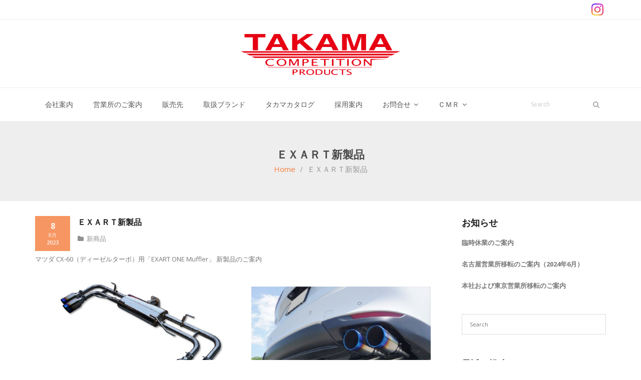

--- FILE ---
content_type: text/html; charset=UTF-8
request_url: https://takama-cp.co.jp/2023/08/08/%EF%BD%85%EF%BD%98%EF%BD%81%EF%BD%92%EF%BD%94%E6%96%B0%E8%A3%BD%E5%93%81-8/
body_size: 750878
content:
<!DOCTYPE html>

<html lang="ja">
<head>
<meta charset="UTF-8" />
<meta name="viewport" content="width=device-width" />
<link rel="profile" href="//gmpg.org/xfn/11" />
<link rel="pingback" href="https://takama-cp.co.jp/wp/xmlrpc.php" />

<title>ＥＸＡＲＴ新製品 &#8211; 株式会社　タカマコンペティションプロダクト</title>
<meta name='robots' content='max-image-preview:large' />
<!-- SEO optimised using built in premium theme features from ThinkUpThemes - http://www.thinkupthemes.com/ -->
<meta name="description" content="1912年創業の自動車機能部品専門卸売業。国内外の卸売業の他に、部品製作から自社ブランドの販売を行なっております。"/>
<meta name="keywords" content="タカマコンペティションプロダクト,タカマ,takama,自動車,自動車部品,高間"/>
<meta name="robots" content="noodp,noydir"/>
<!-- ThinkUpThemes SEO -->

<link rel='dns-prefetch' href='//webfonts.sakura.ne.jp' />
<link rel='dns-prefetch' href='//vjs.zencdn.net' />
<link rel='dns-prefetch' href='//fonts.googleapis.com' />
<link rel="alternate" type="application/rss+xml" title="株式会社　タカマコンペティションプロダクト &raquo; フィード" href="https://takama-cp.co.jp/feed/" />
<link rel="alternate" type="application/rss+xml" title="株式会社　タカマコンペティションプロダクト &raquo; コメントフィード" href="https://takama-cp.co.jp/comments/feed/" />
<script type="text/javascript">
window._wpemojiSettings = {"baseUrl":"https:\/\/s.w.org\/images\/core\/emoji\/14.0.0\/72x72\/","ext":".png","svgUrl":"https:\/\/s.w.org\/images\/core\/emoji\/14.0.0\/svg\/","svgExt":".svg","source":{"concatemoji":"https:\/\/takama-cp.co.jp\/wp\/wp-includes\/js\/wp-emoji-release.min.js?ver=6.1.9"}};
/*! This file is auto-generated */
!function(e,a,t){var n,r,o,i=a.createElement("canvas"),p=i.getContext&&i.getContext("2d");function s(e,t){var a=String.fromCharCode,e=(p.clearRect(0,0,i.width,i.height),p.fillText(a.apply(this,e),0,0),i.toDataURL());return p.clearRect(0,0,i.width,i.height),p.fillText(a.apply(this,t),0,0),e===i.toDataURL()}function c(e){var t=a.createElement("script");t.src=e,t.defer=t.type="text/javascript",a.getElementsByTagName("head")[0].appendChild(t)}for(o=Array("flag","emoji"),t.supports={everything:!0,everythingExceptFlag:!0},r=0;r<o.length;r++)t.supports[o[r]]=function(e){if(p&&p.fillText)switch(p.textBaseline="top",p.font="600 32px Arial",e){case"flag":return s([127987,65039,8205,9895,65039],[127987,65039,8203,9895,65039])?!1:!s([55356,56826,55356,56819],[55356,56826,8203,55356,56819])&&!s([55356,57332,56128,56423,56128,56418,56128,56421,56128,56430,56128,56423,56128,56447],[55356,57332,8203,56128,56423,8203,56128,56418,8203,56128,56421,8203,56128,56430,8203,56128,56423,8203,56128,56447]);case"emoji":return!s([129777,127995,8205,129778,127999],[129777,127995,8203,129778,127999])}return!1}(o[r]),t.supports.everything=t.supports.everything&&t.supports[o[r]],"flag"!==o[r]&&(t.supports.everythingExceptFlag=t.supports.everythingExceptFlag&&t.supports[o[r]]);t.supports.everythingExceptFlag=t.supports.everythingExceptFlag&&!t.supports.flag,t.DOMReady=!1,t.readyCallback=function(){t.DOMReady=!0},t.supports.everything||(n=function(){t.readyCallback()},a.addEventListener?(a.addEventListener("DOMContentLoaded",n,!1),e.addEventListener("load",n,!1)):(e.attachEvent("onload",n),a.attachEvent("onreadystatechange",function(){"complete"===a.readyState&&t.readyCallback()})),(e=t.source||{}).concatemoji?c(e.concatemoji):e.wpemoji&&e.twemoji&&(c(e.twemoji),c(e.wpemoji)))}(window,document,window._wpemojiSettings);
</script>
<style type="text/css">
img.wp-smiley,
img.emoji {
	display: inline !important;
	border: none !important;
	box-shadow: none !important;
	height: 1em !important;
	width: 1em !important;
	margin: 0 0.07em !important;
	vertical-align: -0.1em !important;
	background: none !important;
	padding: 0 !important;
}
</style>
	<link rel='stylesheet' id='wp-block-library-css' href='https://takama-cp.co.jp/wp/wp-includes/css/dist/block-library/style.min.css?ver=6.1.9' type='text/css' media='all' />
<link rel='stylesheet' id='classic-theme-styles-css' href='https://takama-cp.co.jp/wp/wp-includes/css/classic-themes.min.css?ver=1' type='text/css' media='all' />
<style id='global-styles-inline-css' type='text/css'>
body{--wp--preset--color--black: #000000;--wp--preset--color--cyan-bluish-gray: #abb8c3;--wp--preset--color--white: #ffffff;--wp--preset--color--pale-pink: #f78da7;--wp--preset--color--vivid-red: #cf2e2e;--wp--preset--color--luminous-vivid-orange: #ff6900;--wp--preset--color--luminous-vivid-amber: #fcb900;--wp--preset--color--light-green-cyan: #7bdcb5;--wp--preset--color--vivid-green-cyan: #00d084;--wp--preset--color--pale-cyan-blue: #8ed1fc;--wp--preset--color--vivid-cyan-blue: #0693e3;--wp--preset--color--vivid-purple: #9b51e0;--wp--preset--gradient--vivid-cyan-blue-to-vivid-purple: linear-gradient(135deg,rgba(6,147,227,1) 0%,rgb(155,81,224) 100%);--wp--preset--gradient--light-green-cyan-to-vivid-green-cyan: linear-gradient(135deg,rgb(122,220,180) 0%,rgb(0,208,130) 100%);--wp--preset--gradient--luminous-vivid-amber-to-luminous-vivid-orange: linear-gradient(135deg,rgba(252,185,0,1) 0%,rgba(255,105,0,1) 100%);--wp--preset--gradient--luminous-vivid-orange-to-vivid-red: linear-gradient(135deg,rgba(255,105,0,1) 0%,rgb(207,46,46) 100%);--wp--preset--gradient--very-light-gray-to-cyan-bluish-gray: linear-gradient(135deg,rgb(238,238,238) 0%,rgb(169,184,195) 100%);--wp--preset--gradient--cool-to-warm-spectrum: linear-gradient(135deg,rgb(74,234,220) 0%,rgb(151,120,209) 20%,rgb(207,42,186) 40%,rgb(238,44,130) 60%,rgb(251,105,98) 80%,rgb(254,248,76) 100%);--wp--preset--gradient--blush-light-purple: linear-gradient(135deg,rgb(255,206,236) 0%,rgb(152,150,240) 100%);--wp--preset--gradient--blush-bordeaux: linear-gradient(135deg,rgb(254,205,165) 0%,rgb(254,45,45) 50%,rgb(107,0,62) 100%);--wp--preset--gradient--luminous-dusk: linear-gradient(135deg,rgb(255,203,112) 0%,rgb(199,81,192) 50%,rgb(65,88,208) 100%);--wp--preset--gradient--pale-ocean: linear-gradient(135deg,rgb(255,245,203) 0%,rgb(182,227,212) 50%,rgb(51,167,181) 100%);--wp--preset--gradient--electric-grass: linear-gradient(135deg,rgb(202,248,128) 0%,rgb(113,206,126) 100%);--wp--preset--gradient--midnight: linear-gradient(135deg,rgb(2,3,129) 0%,rgb(40,116,252) 100%);--wp--preset--duotone--dark-grayscale: url('#wp-duotone-dark-grayscale');--wp--preset--duotone--grayscale: url('#wp-duotone-grayscale');--wp--preset--duotone--purple-yellow: url('#wp-duotone-purple-yellow');--wp--preset--duotone--blue-red: url('#wp-duotone-blue-red');--wp--preset--duotone--midnight: url('#wp-duotone-midnight');--wp--preset--duotone--magenta-yellow: url('#wp-duotone-magenta-yellow');--wp--preset--duotone--purple-green: url('#wp-duotone-purple-green');--wp--preset--duotone--blue-orange: url('#wp-duotone-blue-orange');--wp--preset--font-size--small: 13px;--wp--preset--font-size--medium: 20px;--wp--preset--font-size--large: 36px;--wp--preset--font-size--x-large: 42px;--wp--preset--spacing--20: 0.44rem;--wp--preset--spacing--30: 0.67rem;--wp--preset--spacing--40: 1rem;--wp--preset--spacing--50: 1.5rem;--wp--preset--spacing--60: 2.25rem;--wp--preset--spacing--70: 3.38rem;--wp--preset--spacing--80: 5.06rem;}:where(.is-layout-flex){gap: 0.5em;}body .is-layout-flow > .alignleft{float: left;margin-inline-start: 0;margin-inline-end: 2em;}body .is-layout-flow > .alignright{float: right;margin-inline-start: 2em;margin-inline-end: 0;}body .is-layout-flow > .aligncenter{margin-left: auto !important;margin-right: auto !important;}body .is-layout-constrained > .alignleft{float: left;margin-inline-start: 0;margin-inline-end: 2em;}body .is-layout-constrained > .alignright{float: right;margin-inline-start: 2em;margin-inline-end: 0;}body .is-layout-constrained > .aligncenter{margin-left: auto !important;margin-right: auto !important;}body .is-layout-constrained > :where(:not(.alignleft):not(.alignright):not(.alignfull)){max-width: var(--wp--style--global--content-size);margin-left: auto !important;margin-right: auto !important;}body .is-layout-constrained > .alignwide{max-width: var(--wp--style--global--wide-size);}body .is-layout-flex{display: flex;}body .is-layout-flex{flex-wrap: wrap;align-items: center;}body .is-layout-flex > *{margin: 0;}:where(.wp-block-columns.is-layout-flex){gap: 2em;}.has-black-color{color: var(--wp--preset--color--black) !important;}.has-cyan-bluish-gray-color{color: var(--wp--preset--color--cyan-bluish-gray) !important;}.has-white-color{color: var(--wp--preset--color--white) !important;}.has-pale-pink-color{color: var(--wp--preset--color--pale-pink) !important;}.has-vivid-red-color{color: var(--wp--preset--color--vivid-red) !important;}.has-luminous-vivid-orange-color{color: var(--wp--preset--color--luminous-vivid-orange) !important;}.has-luminous-vivid-amber-color{color: var(--wp--preset--color--luminous-vivid-amber) !important;}.has-light-green-cyan-color{color: var(--wp--preset--color--light-green-cyan) !important;}.has-vivid-green-cyan-color{color: var(--wp--preset--color--vivid-green-cyan) !important;}.has-pale-cyan-blue-color{color: var(--wp--preset--color--pale-cyan-blue) !important;}.has-vivid-cyan-blue-color{color: var(--wp--preset--color--vivid-cyan-blue) !important;}.has-vivid-purple-color{color: var(--wp--preset--color--vivid-purple) !important;}.has-black-background-color{background-color: var(--wp--preset--color--black) !important;}.has-cyan-bluish-gray-background-color{background-color: var(--wp--preset--color--cyan-bluish-gray) !important;}.has-white-background-color{background-color: var(--wp--preset--color--white) !important;}.has-pale-pink-background-color{background-color: var(--wp--preset--color--pale-pink) !important;}.has-vivid-red-background-color{background-color: var(--wp--preset--color--vivid-red) !important;}.has-luminous-vivid-orange-background-color{background-color: var(--wp--preset--color--luminous-vivid-orange) !important;}.has-luminous-vivid-amber-background-color{background-color: var(--wp--preset--color--luminous-vivid-amber) !important;}.has-light-green-cyan-background-color{background-color: var(--wp--preset--color--light-green-cyan) !important;}.has-vivid-green-cyan-background-color{background-color: var(--wp--preset--color--vivid-green-cyan) !important;}.has-pale-cyan-blue-background-color{background-color: var(--wp--preset--color--pale-cyan-blue) !important;}.has-vivid-cyan-blue-background-color{background-color: var(--wp--preset--color--vivid-cyan-blue) !important;}.has-vivid-purple-background-color{background-color: var(--wp--preset--color--vivid-purple) !important;}.has-black-border-color{border-color: var(--wp--preset--color--black) !important;}.has-cyan-bluish-gray-border-color{border-color: var(--wp--preset--color--cyan-bluish-gray) !important;}.has-white-border-color{border-color: var(--wp--preset--color--white) !important;}.has-pale-pink-border-color{border-color: var(--wp--preset--color--pale-pink) !important;}.has-vivid-red-border-color{border-color: var(--wp--preset--color--vivid-red) !important;}.has-luminous-vivid-orange-border-color{border-color: var(--wp--preset--color--luminous-vivid-orange) !important;}.has-luminous-vivid-amber-border-color{border-color: var(--wp--preset--color--luminous-vivid-amber) !important;}.has-light-green-cyan-border-color{border-color: var(--wp--preset--color--light-green-cyan) !important;}.has-vivid-green-cyan-border-color{border-color: var(--wp--preset--color--vivid-green-cyan) !important;}.has-pale-cyan-blue-border-color{border-color: var(--wp--preset--color--pale-cyan-blue) !important;}.has-vivid-cyan-blue-border-color{border-color: var(--wp--preset--color--vivid-cyan-blue) !important;}.has-vivid-purple-border-color{border-color: var(--wp--preset--color--vivid-purple) !important;}.has-vivid-cyan-blue-to-vivid-purple-gradient-background{background: var(--wp--preset--gradient--vivid-cyan-blue-to-vivid-purple) !important;}.has-light-green-cyan-to-vivid-green-cyan-gradient-background{background: var(--wp--preset--gradient--light-green-cyan-to-vivid-green-cyan) !important;}.has-luminous-vivid-amber-to-luminous-vivid-orange-gradient-background{background: var(--wp--preset--gradient--luminous-vivid-amber-to-luminous-vivid-orange) !important;}.has-luminous-vivid-orange-to-vivid-red-gradient-background{background: var(--wp--preset--gradient--luminous-vivid-orange-to-vivid-red) !important;}.has-very-light-gray-to-cyan-bluish-gray-gradient-background{background: var(--wp--preset--gradient--very-light-gray-to-cyan-bluish-gray) !important;}.has-cool-to-warm-spectrum-gradient-background{background: var(--wp--preset--gradient--cool-to-warm-spectrum) !important;}.has-blush-light-purple-gradient-background{background: var(--wp--preset--gradient--blush-light-purple) !important;}.has-blush-bordeaux-gradient-background{background: var(--wp--preset--gradient--blush-bordeaux) !important;}.has-luminous-dusk-gradient-background{background: var(--wp--preset--gradient--luminous-dusk) !important;}.has-pale-ocean-gradient-background{background: var(--wp--preset--gradient--pale-ocean) !important;}.has-electric-grass-gradient-background{background: var(--wp--preset--gradient--electric-grass) !important;}.has-midnight-gradient-background{background: var(--wp--preset--gradient--midnight) !important;}.has-small-font-size{font-size: var(--wp--preset--font-size--small) !important;}.has-medium-font-size{font-size: var(--wp--preset--font-size--medium) !important;}.has-large-font-size{font-size: var(--wp--preset--font-size--large) !important;}.has-x-large-font-size{font-size: var(--wp--preset--font-size--x-large) !important;}
.wp-block-navigation a:where(:not(.wp-element-button)){color: inherit;}
:where(.wp-block-columns.is-layout-flex){gap: 2em;}
.wp-block-pullquote{font-size: 1.5em;line-height: 1.6;}
</style>
<link rel='stylesheet' id='contact-form-7-css' href='https://takama-cp.co.jp/wp/wp-content/plugins/contact-form-7/includes/css/styles.css?ver=5.7.7' type='text/css' media='all' />
<link rel='stylesheet' id='crp-main-front-style-css' href='https://takama-cp.co.jp/wp/wp-content/plugins/grid-kit-premium/css/crp-main-front.css?ver=6.1.9' type='text/css' media='all' />
<link rel='stylesheet' id='crp-tc-buttons-css' href='https://takama-cp.co.jp/wp/wp-content/plugins/grid-kit-premium/css/crp-tc-buttons.css?ver=6.1.9' type='text/css' media='all' />
<link rel='stylesheet' id='crp-font-awesome-css' href='https://takama-cp.co.jp/wp/wp-content/plugins/grid-kit-premium/css/fontawesome/font-awesome.css?ver=6.1.9' type='text/css' media='all' />
<link rel='stylesheet' id='crp-preloader-css' href='https://takama-cp.co.jp/wp/wp-content/plugins/grid-kit-premium/css/crp-preloader.css?ver=6.1.9' type='text/css' media='all' />
<link rel='stylesheet' id='crp-lg-css' href='https://takama-cp.co.jp/wp/wp-content/plugins/grid-kit-premium/css/viewer/lightgallery/css/lightgallery.css?ver=6.1.9' type='text/css' media='all' />
<link rel='stylesheet' id='crp-lg-transitions-css' href='https://takama-cp.co.jp/wp/wp-content/plugins/grid-kit-premium/css/viewer/lightgallery/css/lg-transitions.css?ver=6.1.9' type='text/css' media='all' />
<link rel='stylesheet' id='crp-zencdn-video-css' href='//vjs.zencdn.net/4.12/video-js.css?ver=6.1.9' type='text/css' media='all' />
<link rel='stylesheet' id='crp-captions-css' href='https://takama-cp.co.jp/wp/wp-content/plugins/grid-kit-premium/css/crp-captions.css?ver=6.1.9' type='text/css' media='all' />
<link rel='stylesheet' id='crp-tiled-layer-css' href='https://takama-cp.co.jp/wp/wp-content/plugins/grid-kit-premium/css/crp-tiled-layer.css?ver=6.1.9' type='text/css' media='all' />
<link rel='stylesheet' id='crp-hover-css' href='https://takama-cp.co.jp/wp/wp-content/plugins/grid-kit-premium/css/crp-hover.css?ver=6.1.9' type='text/css' media='all' />
<link rel='stylesheet' id='crp-filters-css' href='https://takama-cp.co.jp/wp/wp-content/plugins/grid-kit-premium/css/crp-filters.css?ver=6.1.9' type='text/css' media='all' />
<link rel='stylesheet' id='crp-pages-css' href='https://takama-cp.co.jp/wp/wp-content/plugins/grid-kit-premium/css/crp-pages.css?ver=6.1.9' type='text/css' media='all' />
<link rel='stylesheet' id='crp-owl-css' href='https://takama-cp.co.jp/wp/wp-content/plugins/grid-kit-premium/css/viewer/owl-carousel/assets/owl.carousel.min.css?ver=6.1.9' type='text/css' media='all' />
<link rel='stylesheet' id='crp-owl-carousel-css' href='https://takama-cp.co.jp/wp/wp-content/plugins/grid-kit-premium/css/viewer/owl-carousel/assets/owl.carousel.min.css?ver=6.1.9' type='text/css' media='all' />
<link rel='stylesheet' id='crp-owl-layout-css' href='https://takama-cp.co.jp/wp/wp-content/plugins/grid-kit-premium/css/viewer/owl-carousel/layout.css?ver=6.1.9' type='text/css' media='all' />
<link rel='stylesheet' id='crp-owl-animate-css' href='https://takama-cp.co.jp/wp/wp-content/plugins/grid-kit-premium/css/viewer/owl-carousel/animate.css?ver=6.1.9' type='text/css' media='all' />
<link rel='stylesheet' id='crp-dynamic-style-css' href='https://takama-cp.co.jp/wp/wp-content/uploads/grid-kit/styles.css?ver=6.1.9' type='text/css' media='all' />
<link rel='stylesheet' id='thinkup-google-fonts-css' href='//fonts.googleapis.com/css?family=Open+Sans%3A300%2C400%2C600%2C700&#038;subset=latin%2Clatin-ext' type='text/css' media='all' />
<link rel='stylesheet' id='prettyPhoto-css' href='https://takama-cp.co.jp/wp/wp-content/themes/Sento_Pro/lib/extentions/prettyPhoto/css/prettyPhoto.css?ver=3.1.6' type='text/css' media='all' />
<link rel='stylesheet' id='thinkup-bootstrap-css' href='https://takama-cp.co.jp/wp/wp-content/themes/Sento_Pro/lib/extentions/bootstrap/css/bootstrap.min.css?ver=2.3.2' type='text/css' media='all' />
<link rel='stylesheet' id='dashicons-css' href='https://takama-cp.co.jp/wp/wp-includes/css/dashicons.min.css?ver=6.1.9' type='text/css' media='all' />
<link rel='stylesheet' id='font-awesome-css' href='https://takama-cp.co.jp/wp/wp-content/themes/Sento_Pro/lib/extentions/font-awesome/css/font-awesome.min.css?ver=4.7.0' type='text/css' media='all' />
<link rel='stylesheet' id='thinkup-shortcodes-css' href='https://takama-cp.co.jp/wp/wp-content/themes/Sento_Pro/styles/style-shortcodes.css?ver=1.8.2' type='text/css' media='all' />
<link rel='stylesheet' id='thinkup-style-css' href='https://takama-cp.co.jp/wp/wp-content/themes/Sento_Pro/style.css?ver=1.8.2' type='text/css' media='all' />
<link rel='stylesheet' id='thinkup-portfolio-css' href='https://takama-cp.co.jp/wp/wp-content/themes/Sento_Pro/styles/style-portfolio.css?ver=1.8.2' type='text/css' media='all' />
<link rel='stylesheet' id='popup-maker-site-css' href='//takama-cp.co.jp/wp/wp-content/uploads/pum/pum-site-styles.css?generated=1733898729&#038;ver=1.20.3' type='text/css' media='all' />
<link rel='stylesheet' id='thinkup-responsive-css' href='https://takama-cp.co.jp/wp/wp-content/themes/Sento_Pro/styles/style-responsive.css?ver=1.8.2' type='text/css' media='all' />
<script type='text/javascript' src='https://takama-cp.co.jp/wp/wp-includes/js/jquery/jquery.min.js?ver=3.6.1' id='jquery-core-js'></script>
<script type='text/javascript' src='https://takama-cp.co.jp/wp/wp-includes/js/jquery/jquery-migrate.min.js?ver=3.3.2' id='jquery-migrate-js'></script>
<script type='text/javascript' src='//webfonts.sakura.ne.jp/js/sakurav3.js?fadein=0&#038;ver=3.1.4' id='typesquare_std-js'></script>
<script type='text/javascript' src='https://takama-cp.co.jp/wp/wp-content/plugins/grid-kit-premium/js/gkit-winready.js?ver=6.1.9' id='gkit-winready-js-js'></script>
<script type='text/javascript' src='https://takama-cp.co.jp/wp/wp-content/plugins/grid-kit-premium/js/gkit-pkg.js?ver=6.1.9' id='gkit-pkg-js-js'></script>
<script type='text/javascript' src='https://takama-cp.co.jp/wp/wp-content/plugins/grid-kit-premium/js/crp-helper.js?ver=6.1.9' id='crp-helper-js-js'></script>
<script type='text/javascript' src='https://takama-cp.co.jp/wp/wp-content/themes/Sento_Pro/lib/scripts/plugins/sticky/jquery.sticky.js?ver=true' id='sticky-js'></script>
<script type='text/javascript' src='https://takama-cp.co.jp/wp/wp-content/themes/Sento_Pro/lib/scripts/plugins/videoBG/jquery.videoBG.js?ver=0.2' id='videobg-js'></script>
<script type='text/javascript' src='https://takama-cp.co.jp/wp/wp-content/themes/Sento_Pro/lib/scripts/retina.js?ver=0.0.2' id='retina-js'></script>
<script type='text/javascript' id='tweetscroll-js-extra'>
/* <![CDATA[ */
var PiTweetScroll = {"ajaxrequests":"https:\/\/takama-cp.co.jp\/wp\/wp-admin\/admin-ajax.php"};
/* ]]> */
</script>
<script type='text/javascript' src='https://takama-cp.co.jp/wp/wp-content/themes/Sento_Pro/lib/widgets/twitterfeed/js/jquery.tweetscroll.js?ver=6.1.9' id='tweetscroll-js'></script>
<link rel="https://api.w.org/" href="https://takama-cp.co.jp/wp-json/" /><link rel="alternate" type="application/json" href="https://takama-cp.co.jp/wp-json/wp/v2/posts/4348" /><link rel="EditURI" type="application/rsd+xml" title="RSD" href="https://takama-cp.co.jp/wp/xmlrpc.php?rsd" />
<link rel="wlwmanifest" type="application/wlwmanifest+xml" href="https://takama-cp.co.jp/wp/wp-includes/wlwmanifest.xml" />
<meta name="generator" content="WordPress 6.1.9" />
<link rel="canonical" href="https://takama-cp.co.jp/2023/08/08/%ef%bd%85%ef%bd%98%ef%bd%81%ef%bd%92%ef%bd%94%e6%96%b0%e8%a3%bd%e5%93%81-8/" />
<link rel='shortlink' href='https://takama-cp.co.jp/?p=4348' />
<link rel="alternate" type="application/json+oembed" href="https://takama-cp.co.jp/wp-json/oembed/1.0/embed?url=https%3A%2F%2Ftakama-cp.co.jp%2F2023%2F08%2F08%2F%25ef%25bd%2585%25ef%25bd%2598%25ef%25bd%2581%25ef%25bd%2592%25ef%25bd%2594%25e6%2596%25b0%25e8%25a3%25bd%25e5%2593%2581-8%2F" />
<link rel="alternate" type="text/xml+oembed" href="https://takama-cp.co.jp/wp-json/oembed/1.0/embed?url=https%3A%2F%2Ftakama-cp.co.jp%2F2023%2F08%2F08%2F%25ef%25bd%2585%25ef%25bd%2598%25ef%25bd%2581%25ef%25bd%2592%25ef%25bd%2594%25e6%2596%25b0%25e8%25a3%25bd%25e5%2593%2581-8%2F&#038;format=xml" />
<link rel="Shortcut Icon" type="image/x-icon" href="https://takama-cp.co.jp/wp/wp-content/uploads/2019/11/icon.png" /><style type="text/css">
#pre-header-social li.instagram a,#pre-header-social li.instagram a:hover,#header-social li.instagram a,#header-social li.instagram a:hover {background: url("https://takama-cp.co.jp/wp/wp-content/uploads/2025/06/Instagram_Glyph_Gradient1.png") no-repeat center;-webkit-border-radius: 0;-moz-border-radius: 0;-o-border-radius: 0;border-radius: 0;}
#pre-header-social li.instagram i,#header-social li.instagram i {display: none;}
#post-footer-social li.instagram a,#post-footer-social li.instagram a:hover {background: url("https://takama-cp.co.jp/wp/wp-content/uploads/2025/06/Instagram_Glyph_Gradient1.png") no-repeat center;-webkit-border-radius: 0;-moz-border-radius: 0;-o-border-radius: 0;border-radius: 0;}
#post-footer-social li.instagram i {display: none;}
</style><link rel="icon" href="https://takama-cp.co.jp/wp/wp-content/uploads/2019/11/cropped-icon-32x32.png" sizes="32x32" />
<link rel="icon" href="https://takama-cp.co.jp/wp/wp-content/uploads/2019/11/cropped-icon-192x192.png" sizes="192x192" />
<link rel="apple-touch-icon" href="https://takama-cp.co.jp/wp/wp-content/uploads/2019/11/cropped-icon-180x180.png" />
<meta name="msapplication-TileImage" content="https://takama-cp.co.jp/wp/wp-content/uploads/2019/11/cropped-icon-270x270.png" />
		<style type="text/css" id="wp-custom-css">
			.opacity01:hover img {
    opacity: 0.7;
    filter: alpha(opacity=70);
    -ms-filter: "alpha(opacity=70)";
}

.opacity02:hover {
  color: #25ceff;
  text-decoration:underline;
}		</style>
		</head>

<body class="post-template-default single single-post postid-4348 single-format-standard wp-custom-logo layout-sidebar-right layout-responsive layout-wide pre-header-style2 header-style2 group-blog">
<div id="body-core" class="hfeed site">

	<header>
	<div id="site-header">

			
		<div id="pre-header">
		<div class="wrap-safari">
		<div id="pre-header-core" class="main-navigation">
  
			
			
			<div id="pre-header-social"><ul><li class="social instagram"><a href="https://www.instagram.com/checkman_racing?igsh=MWtzYzY5MDBtNzB4Mg==" data-tip="bottom" data-original-title="Instagram" target="_blank"><i class="fa fa-instagram"></i></a></li></ul></div>
		</div>
		</div>
		</div>
		<!-- #pre-header -->

				<div id="header">
		<div id="header-core">

			
			<div id="logo">
			<a rel="home" href="https://takama-cp.co.jp/"><img src="https://takama-cp.co.jp/wp/wp-content/uploads/2019/11/logo.png" alt="Logo"></a>			</div>

			
			
			<div id="header-links" class="main-navigation">
			<div id="header-links-inner" class="header-links">

				<ul id="menu-menu1" class="menu"><li id="menu-item-5322" class="menu-item menu-item-type-post_type menu-item-object-page"><a href="https://takama-cp.co.jp/%e4%bc%9a%e7%a4%be%e6%a1%88%e5%86%85/"><span>会社案内</span></a></li>
<li id="menu-item-5321" class="menu-item menu-item-type-post_type menu-item-object-page"><a href="https://takama-cp.co.jp/salesoffice/"><span>営業所のご案内</span></a></li>
<li id="menu-item-5319" class="menu-item menu-item-type-post_type menu-item-object-page"><a href="https://takama-cp.co.jp/sales/"><span>販売先</span></a></li>
<li id="menu-item-5318" class="menu-item menu-item-type-post_type menu-item-object-page"><a href="https://takama-cp.co.jp/brandlist/"><span>取扱ブランド</span></a></li>
<li id="menu-item-5328" class="menu-item menu-item-type-custom menu-item-object-custom"><a href="https://takama-cp.co.jp/autopartscatalogue2025-2026"><span>タカマカタログ</span></a></li>
<li id="menu-item-5320" class="menu-item menu-item-type-post_type menu-item-object-page"><a href="https://takama-cp.co.jp/%e6%8e%a1%e7%94%a8%e6%a1%88%e5%86%85/"><span>採用案内</span></a></li>
<li id="menu-item-5323" class="menu-item menu-item-type-post_type menu-item-object-page menu-item-has-children"><a href="https://takama-cp.co.jp/inquiries/"><span>お問合せ</span></a>
<ul class="sub-menu">
	<li id="menu-item-5324" class="menu-item menu-item-type-post_type menu-item-object-page"><a href="https://takama-cp.co.jp/inquiries/adoption/">採用に関するお問合せ</a></li>
	<li id="menu-item-5325" class="menu-item menu-item-type-post_type menu-item-object-page"><a href="https://takama-cp.co.jp/inquiries/transaction/">お取引に関するお問合せ</a></li>
	<li id="menu-item-7818" class="menu-item menu-item-type-post_type menu-item-object-page"><a href="https://takama-cp.co.jp/inquiries/cmr_inquiries/">CMR製品に関するお問い合わせ</a></li>
</ul>
</li>
<li id="menu-item-5637" class="menu-item menu-item-type-post_type menu-item-object-page menu-item-has-children"><a href="https://takama-cp.co.jp/cmr/"><span>ＣＭＲ</span></a>
<ul class="sub-menu">
	<li id="menu-item-5638" class="menu-item menu-item-type-post_type menu-item-object-page"><a href="https://takama-cp.co.jp/cmr/checkmanracing/">ＣＨＥＭＡＮ ＲＡＣＩＮＧ</a></li>
	<li id="menu-item-7034" class="menu-item menu-item-type-post_type menu-item-object-page"><a href="https://takama-cp.co.jp/cmr/universalhubkit-3/">ユニバーサルハブキット（ステアリングボス）</a></li>
	<li id="menu-item-7586" class="menu-item menu-item-type-post_type menu-item-object-page"><a href="https://takama-cp.co.jp/cmr/alfit/">ＡＬＦｉＴ</a></li>
	<li id="menu-item-5647" class="menu-item menu-item-type-post_type menu-item-object-page"><a href="https://takama-cp.co.jp/cmr/easyoilrescue-2/">イージーオイルレスキュー</a></li>
	<li id="menu-item-5640" class="menu-item menu-item-type-post_type menu-item-object-page"><a href="https://takama-cp.co.jp/cmr/blackrust-converter/">黒錆コンバーター</a></li>
</ul>
</li>
</ul>				
				<div id="header-search"><a><div class="fa fa-search"></div></a>	<form method="get" class="searchform" action="https://takama-cp.co.jp/" role="search">
		<input type="text" class="search" name="s" value="" placeholder="Search" />
		<input type="submit" class="searchsubmit" name="submit" value="Search" />
	</form></div>
				
			</div>
			</div>
			<!-- #header-links .main-navigation -->
 	
			<div id="header-nav"><a class="btn-navbar" data-toggle="collapse" data-target=".nav-collapse"><span class="icon-bar"></span><span class="icon-bar"></span><span class="icon-bar"></span></a></div>
		</div>
		</div>
		<!-- #header -->

		<div id="header-responsive"><div id="header-responsive-inner" class="responsive-links nav-collapse collapse"><ul id="menu-menu1-1" class=""><li id="res-menu-item-5322" class="menu-item menu-item-type-post_type menu-item-object-page"><a href="https://takama-cp.co.jp/%e4%bc%9a%e7%a4%be%e6%a1%88%e5%86%85/"><span>会社案内</span></a></li>
<li id="res-menu-item-5321" class="menu-item menu-item-type-post_type menu-item-object-page"><a href="https://takama-cp.co.jp/salesoffice/"><span>営業所のご案内</span></a></li>
<li id="res-menu-item-5319" class="menu-item menu-item-type-post_type menu-item-object-page"><a href="https://takama-cp.co.jp/sales/"><span>販売先</span></a></li>
<li id="res-menu-item-5318" class="menu-item menu-item-type-post_type menu-item-object-page"><a href="https://takama-cp.co.jp/brandlist/"><span>取扱ブランド</span></a></li>
<li id="res-menu-item-5328" class="menu-item menu-item-type-custom menu-item-object-custom"><a href="https://takama-cp.co.jp/autopartscatalogue2025-2026"><span>タカマカタログ</span></a></li>
<li id="res-menu-item-5320" class="menu-item menu-item-type-post_type menu-item-object-page"><a href="https://takama-cp.co.jp/%e6%8e%a1%e7%94%a8%e6%a1%88%e5%86%85/"><span>採用案内</span></a></li>
<li id="res-menu-item-5323" class="menu-item menu-item-type-post_type menu-item-object-page menu-item-has-children"><a href="https://takama-cp.co.jp/inquiries/"><span>お問合せ</span></a>
<ul class="sub-menu">
	<li id="res-menu-item-5324" class="menu-item menu-item-type-post_type menu-item-object-page"><a href="https://takama-cp.co.jp/inquiries/adoption/">&#45; 採用に関するお問合せ</a></li>
	<li id="res-menu-item-5325" class="menu-item menu-item-type-post_type menu-item-object-page"><a href="https://takama-cp.co.jp/inquiries/transaction/">&#45; お取引に関するお問合せ</a></li>
	<li id="res-menu-item-7818" class="menu-item menu-item-type-post_type menu-item-object-page"><a href="https://takama-cp.co.jp/inquiries/cmr_inquiries/">&#45; CMR製品に関するお問い合わせ</a></li>
</ul>
</li>
<li id="res-menu-item-5637" class="menu-item menu-item-type-post_type menu-item-object-page menu-item-has-children"><a href="https://takama-cp.co.jp/cmr/"><span>ＣＭＲ</span></a>
<ul class="sub-menu">
	<li id="res-menu-item-5638" class="menu-item menu-item-type-post_type menu-item-object-page"><a href="https://takama-cp.co.jp/cmr/checkmanracing/">&#45; ＣＨＥＭＡＮ ＲＡＣＩＮＧ</a></li>
	<li id="res-menu-item-7034" class="menu-item menu-item-type-post_type menu-item-object-page"><a href="https://takama-cp.co.jp/cmr/universalhubkit-3/">&#45; ユニバーサルハブキット（ステアリングボス）</a></li>
	<li id="res-menu-item-7586" class="menu-item menu-item-type-post_type menu-item-object-page"><a href="https://takama-cp.co.jp/cmr/alfit/">&#45; ＡＬＦｉＴ</a></li>
	<li id="res-menu-item-5647" class="menu-item menu-item-type-post_type menu-item-object-page"><a href="https://takama-cp.co.jp/cmr/easyoilrescue-2/">&#45; イージーオイルレスキュー</a></li>
	<li id="res-menu-item-5640" class="menu-item menu-item-type-post_type menu-item-object-page"><a href="https://takama-cp.co.jp/cmr/blackrust-converter/">&#45; 黒錆コンバーター</a></li>
</ul>
</li>
</ul></div></div>
		
		
		<div id="intro" class="option2"><div class="wrap-safari"><div id="intro-core"><h1 class="page-title"><span>ＥＸＡＲＴ新製品</span></h1><div id="breadcrumbs"><div id="breadcrumbs-core"><a href="https://takama-cp.co.jp/">Home</a><span class="delimiter"> / </span> ＥＸＡＲＴ新製品</div></div></div></div></div>
		
		
		
		
	</div>


	</header>
	<!-- header -->

		
	<div id="content">
	<div id="content-core">

		<div id="main">
		<div id="main-core">
			
				
		<article id="post-4348" class="post-4348 post type-post status-publish format-standard has-post-thumbnail hentry category-new-item tag-cx60 tag-exart tag-exart-one-muffler tag-kh3p tag-muffler tag-takama tag-995 tag-1345 tag-16 tag-15 tag-125 format-nomedia">

				<header class="entry-header"><h2 class="post-title">ＥＸＡＲＴ新製品</h2><div class="entry-meta"><span class="date"><a href="https://takama-cp.co.jp/2023/08/08/%ef%bd%85%ef%bd%98%ef%bd%81%ef%bd%92%ef%bd%94%e6%96%b0%e8%a3%bd%e5%93%81-8/" title="ＥＸＡＲＴ新製品"><time datetime="2023-08-08T18:29:13+09:00"><span class="date-day">8</span><span class="date-month">8月</span><span class="date-year">2023</span></time></a></span><span class="category"><a href="https://takama-cp.co.jp/category/new-item/" rel="category tag">新商品</a></span></div><div class="clearboth"></div></header><!-- .entry-header -->
		<div class="entry-content">
			
<p>マツダ CX-60（ディーゼルターボ）用「EXART ONE Muffler」 新製品のご案内</p>



<figure class="wp-block-image size-full"><img decoding="async" width="932" height="763" src="https://takama-cp.co.jp/wp/wp-content/uploads/2023/05/3f580060ab599a647f889beedc044f86.png" alt="" class="wp-image-4349" srcset="https://takama-cp.co.jp/wp/wp-content/uploads/2023/05/3f580060ab599a647f889beedc044f86.png 932w, https://takama-cp.co.jp/wp/wp-content/uploads/2023/05/3f580060ab599a647f889beedc044f86-300x246.png 300w, https://takama-cp.co.jp/wp/wp-content/uploads/2023/05/3f580060ab599a647f889beedc044f86-768x629.png 768w" sizes="(max-width: 932px) 100vw, 932px" /></figure>



<p>お問い合わせ、ご注文につきましては弊社営業所までご連絡ください。</p>
					</div><!-- .entry-content -->

		</article>

		<div class="clearboth"></div>
				
				<div id="sharepost"><div id="sharemessage"><p>Spread the word. Share this post!</p></div><div id="shareicons" class=""><a class="shareicon email" data-tip="top" data-original-title="Email" onclick="MyWindow=window.open(&#39;mailto:?subject=ＥＸＡＲＴ新製品&amp;body=https://takama-cp.co.jp/2023/08/08/%ef%bd%85%ef%bd%98%ef%bd%81%ef%bd%92%ef%bd%94%e6%96%b0%e8%a3%bd%e5%93%81-8/&#39;,&#39;MyWindow&#39;,width=650,height=450); return false;" href="mailto:?subject=ＥＸＡＲＴ新製品&amp;body=https://takama-cp.co.jp/2023/08/08/%ef%bd%85%ef%bd%98%ef%bd%81%ef%bd%92%ef%bd%94%e6%96%b0%e8%a3%bd%e5%93%81-8/"><i class="fa fa-envelope"></i></a></div></div>
					<nav role="navigation" id="nav-below">
	
		<div class="nav-previous"><a href="https://takama-cp.co.jp/2023/08/07/%e3%83%97%e3%83%ad%e3%82%b8%e3%82%a7%e3%82%af%e3%83%88%ce%bc%e6%96%b0%e8%a3%bd%e5%93%81-3/" rel="prev"><span class="meta-icon"><i class="fa fa-angle-left fa-lg"></i></span><span class="meta-nav">Previous</span></a></div>		<div class="nav-next"><a href="https://takama-cp.co.jp/2023/08/09/%e3%82%b3%e3%83%ab%e3%83%88%e3%82%b9%e3%83%94%e3%83%bc%e3%83%89%e6%96%b0%e8%a3%bd%e5%93%81-30/" rel="next"><span class="meta-nav">Next</span><span class="meta-icon"><i class="fa fa-angle-right fa-lg"></i></span></a></div>
	
	</nav><!-- #nav-below -->
	
				
				
			

		</div><!-- #main-core -->
		</div><!-- #main -->
		
		<div id="sidebar">
		<div id="sidebar-core">

						<aside class="widget widget_text"><h3 class="widget-title">お知らせ</h3>			<div class="textwidget"><p><a href="https://takama-cp.co.jp/info/202602rinji.pdf"><strong>臨時休業のご案内</strong></a></p>
<p><a href="https://takama-cp.co.jp/info/nagoya_iten_202406.pdf"><strong>名古屋営業所移転のご案内（2024年6月）</strong></a></p>
<p><a href="https://takama-cp.co.jp/info/itenanai"><strong>本社および東京営業所移転のご案内</strong></a></p>
</div>
		</aside><aside class="widget widget_search">	<form method="get" class="searchform" action="https://takama-cp.co.jp/" role="search">
		<input type="text" class="search" name="s" value="" placeholder="Search" />
		<input type="submit" class="searchsubmit" name="submit" value="Search" />
	</form></aside>
		<aside class="widget widget_recent_entries">
		<h3 class="widget-title">最近の投稿</h3>
		<ul>
											<li>
					<a href="https://takama-cp.co.jp/2026/01/26/%e3%80%90%e6%96%b0%e8%a3%bd%e5%93%81%e3%80%91blitz-%e3%80%8cracing-meter-panel-meter-set-for-86-brz%e7%94%a8%e3%80%8d%e3%83%aa%e3%83%8b%e3%83%a5%e3%83%bc%e3%82%a2%e3%83%ab/">【新製品】BLITZ 「RACING METER PANEL METER SET for 86/BRZ用」リニューアル!</a>
									</li>
											<li>
					<a href="https://takama-cp.co.jp/2026/01/23/%e3%80%90%e6%96%b0%e8%a3%bd%e5%93%81%e3%80%91blitz-air-cleaner-series-n-one%e7%94%a8%e7%99%ba%e5%a3%b2/">【新製品】BLITZ AIR CLEANER SERIES N-ONE用発売</a>
									</li>
											<li>
					<a href="https://takama-cp.co.jp/2026/01/23/%e3%82%b9%e3%83%bc%e3%83%91%e3%83%bc%e3%82%aa%e3%83%bc%e3%83%88%e3%83%90%e3%83%83%e3%82%af%e3%82%b9%e3%83%ab%e3%83%bc%e3%83%8822%e5%8c%97%e3%83%8a%e3%82%b4%e3%83%a4%e5%ba%97%e3%80%80%e3%83%87%e3%83%aa/">スーパーオートバックスルート22北ナゴヤ店　デリカミーティング（1月24日・25日）のご案内</a>
									</li>
											<li>
					<a href="https://takama-cp.co.jp/2026/01/22/%e3%80%90%e6%96%b0%e8%a3%bd%e5%93%81%e3%80%91%e9%9b%b61000-%e3%83%91%e3%83%af%e3%83%bc%e3%83%81%e3%83%a3%e3%83%b3%e3%83%90%e3%83%bcfor-k-car-%e3%83%9b%e3%83%b3%e3%83%80-%ef%bd%8e%ef%bc%8d%ef%bd%82/">【新製品】零1000 パワーチャンバーfor K-Car ホンダ Ｎ－ＢＯＸターボ(JF3,４,５,６) 用発売</a>
									</li>
											<li>
					<a href="https://takama-cp.co.jp/2026/01/19/%e3%80%90%e6%96%b0%e5%95%86%e5%93%81%e3%80%91bride-reims%e7%94%a8%e3%82%af%e3%83%83%e3%82%b7%e3%83%a7%e3%83%b3%e7%99%ba%e5%a3%b2/">【新商品】BRIDE REIMS用クッション発売</a>
									</li>
					</ul>

		</aside><aside class="widget widget_archive"><h3 class="widget-title">アーカイブ</h3>		<label class="screen-reader-text" for="archives-dropdown-2">アーカイブ</label>
		<select id="archives-dropdown-2" name="archive-dropdown">
			
			<option value="">月を選択</option>
				<option value='https://takama-cp.co.jp/2026/01/'> 2026年1月 &nbsp;(37)</option>
	<option value='https://takama-cp.co.jp/2025/12/'> 2025年12月 &nbsp;(70)</option>
	<option value='https://takama-cp.co.jp/2025/11/'> 2025年11月 &nbsp;(45)</option>
	<option value='https://takama-cp.co.jp/2025/10/'> 2025年10月 &nbsp;(60)</option>
	<option value='https://takama-cp.co.jp/2025/09/'> 2025年9月 &nbsp;(48)</option>
	<option value='https://takama-cp.co.jp/2025/08/'> 2025年8月 &nbsp;(78)</option>
	<option value='https://takama-cp.co.jp/2025/07/'> 2025年7月 &nbsp;(60)</option>
	<option value='https://takama-cp.co.jp/2025/06/'> 2025年6月 &nbsp;(34)</option>
	<option value='https://takama-cp.co.jp/2025/05/'> 2025年5月 &nbsp;(36)</option>
	<option value='https://takama-cp.co.jp/2025/04/'> 2025年4月 &nbsp;(26)</option>
	<option value='https://takama-cp.co.jp/2025/03/'> 2025年3月 &nbsp;(23)</option>
	<option value='https://takama-cp.co.jp/2025/02/'> 2025年2月 &nbsp;(17)</option>
	<option value='https://takama-cp.co.jp/2025/01/'> 2025年1月 &nbsp;(19)</option>
	<option value='https://takama-cp.co.jp/2024/12/'> 2024年12月 &nbsp;(28)</option>
	<option value='https://takama-cp.co.jp/2024/11/'> 2024年11月 &nbsp;(31)</option>
	<option value='https://takama-cp.co.jp/2024/10/'> 2024年10月 &nbsp;(34)</option>
	<option value='https://takama-cp.co.jp/2024/09/'> 2024年9月 &nbsp;(37)</option>
	<option value='https://takama-cp.co.jp/2024/08/'> 2024年8月 &nbsp;(21)</option>
	<option value='https://takama-cp.co.jp/2024/07/'> 2024年7月 &nbsp;(47)</option>
	<option value='https://takama-cp.co.jp/2024/06/'> 2024年6月 &nbsp;(31)</option>
	<option value='https://takama-cp.co.jp/2024/05/'> 2024年5月 &nbsp;(27)</option>
	<option value='https://takama-cp.co.jp/2024/04/'> 2024年4月 &nbsp;(24)</option>
	<option value='https://takama-cp.co.jp/2024/03/'> 2024年3月 &nbsp;(19)</option>
	<option value='https://takama-cp.co.jp/2024/02/'> 2024年2月 &nbsp;(16)</option>
	<option value='https://takama-cp.co.jp/2024/01/'> 2024年1月 &nbsp;(14)</option>
	<option value='https://takama-cp.co.jp/2023/12/'> 2023年12月 &nbsp;(27)</option>
	<option value='https://takama-cp.co.jp/2023/11/'> 2023年11月 &nbsp;(37)</option>
	<option value='https://takama-cp.co.jp/2023/10/'> 2023年10月 &nbsp;(35)</option>
	<option value='https://takama-cp.co.jp/2023/09/'> 2023年9月 &nbsp;(37)</option>
	<option value='https://takama-cp.co.jp/2023/08/'> 2023年8月 &nbsp;(33)</option>
	<option value='https://takama-cp.co.jp/2023/07/'> 2023年7月 &nbsp;(37)</option>
	<option value='https://takama-cp.co.jp/2023/06/'> 2023年6月 &nbsp;(25)</option>
	<option value='https://takama-cp.co.jp/2023/05/'> 2023年5月 &nbsp;(19)</option>
	<option value='https://takama-cp.co.jp/2023/04/'> 2023年4月 &nbsp;(23)</option>
	<option value='https://takama-cp.co.jp/2023/03/'> 2023年3月 &nbsp;(22)</option>
	<option value='https://takama-cp.co.jp/2023/02/'> 2023年2月 &nbsp;(19)</option>
	<option value='https://takama-cp.co.jp/2023/01/'> 2023年1月 &nbsp;(18)</option>
	<option value='https://takama-cp.co.jp/2022/12/'> 2022年12月 &nbsp;(20)</option>
	<option value='https://takama-cp.co.jp/2022/11/'> 2022年11月 &nbsp;(20)</option>
	<option value='https://takama-cp.co.jp/2022/10/'> 2022年10月 &nbsp;(20)</option>
	<option value='https://takama-cp.co.jp/2022/09/'> 2022年9月 &nbsp;(20)</option>
	<option value='https://takama-cp.co.jp/2022/08/'> 2022年8月 &nbsp;(18)</option>
	<option value='https://takama-cp.co.jp/2022/07/'> 2022年7月 &nbsp;(20)</option>
	<option value='https://takama-cp.co.jp/2022/06/'> 2022年6月 &nbsp;(22)</option>
	<option value='https://takama-cp.co.jp/2022/05/'> 2022年5月 &nbsp;(18)</option>
	<option value='https://takama-cp.co.jp/2022/04/'> 2022年4月 &nbsp;(20)</option>
	<option value='https://takama-cp.co.jp/2022/03/'> 2022年3月 &nbsp;(22)</option>
	<option value='https://takama-cp.co.jp/2022/02/'> 2022年2月 &nbsp;(18)</option>
	<option value='https://takama-cp.co.jp/2022/01/'> 2022年1月 &nbsp;(18)</option>
	<option value='https://takama-cp.co.jp/2021/12/'> 2021年12月 &nbsp;(20)</option>
	<option value='https://takama-cp.co.jp/2021/11/'> 2021年11月 &nbsp;(20)</option>
	<option value='https://takama-cp.co.jp/2021/10/'> 2021年10月 &nbsp;(20)</option>
	<option value='https://takama-cp.co.jp/2021/09/'> 2021年9月 &nbsp;(19)</option>
	<option value='https://takama-cp.co.jp/2021/08/'> 2021年8月 &nbsp;(19)</option>
	<option value='https://takama-cp.co.jp/2021/07/'> 2021年7月 &nbsp;(22)</option>
	<option value='https://takama-cp.co.jp/2021/06/'> 2021年6月 &nbsp;(21)</option>
	<option value='https://takama-cp.co.jp/2021/05/'> 2021年5月 &nbsp;(18)</option>
	<option value='https://takama-cp.co.jp/2021/04/'> 2021年4月 &nbsp;(17)</option>
	<option value='https://takama-cp.co.jp/2021/02/'> 2021年2月 &nbsp;(12)</option>
	<option value='https://takama-cp.co.jp/2021/01/'> 2021年1月 &nbsp;(18)</option>
	<option value='https://takama-cp.co.jp/2020/12/'> 2020年12月 &nbsp;(20)</option>
	<option value='https://takama-cp.co.jp/2020/11/'> 2020年11月 &nbsp;(18)</option>
	<option value='https://takama-cp.co.jp/2020/10/'> 2020年10月 &nbsp;(10)</option>
	<option value='https://takama-cp.co.jp/2020/09/'> 2020年9月 &nbsp;(11)</option>
	<option value='https://takama-cp.co.jp/2020/08/'> 2020年8月 &nbsp;(13)</option>
	<option value='https://takama-cp.co.jp/2020/07/'> 2020年7月 &nbsp;(7)</option>
	<option value='https://takama-cp.co.jp/2020/06/'> 2020年6月 &nbsp;(12)</option>
	<option value='https://takama-cp.co.jp/2020/05/'> 2020年5月 &nbsp;(1)</option>
	<option value='https://takama-cp.co.jp/2020/04/'> 2020年4月 &nbsp;(6)</option>
	<option value='https://takama-cp.co.jp/2020/03/'> 2020年3月 &nbsp;(17)</option>
	<option value='https://takama-cp.co.jp/2020/02/'> 2020年2月 &nbsp;(8)</option>
	<option value='https://takama-cp.co.jp/2020/01/'> 2020年1月 &nbsp;(4)</option>

		</select>

<script type="text/javascript">
/* <![CDATA[ */
(function() {
	var dropdown = document.getElementById( "archives-dropdown-2" );
	function onSelectChange() {
		if ( dropdown.options[ dropdown.selectedIndex ].value !== '' ) {
			document.location.href = this.options[ this.selectedIndex ].value;
		}
	}
	dropdown.onchange = onSelectChange;
})();
/* ]]> */
</script>
			</aside><aside class="widget widget_categories"><h3 class="widget-title">カテゴリー</h3>
			<ul>
					<li class="cat-item cat-item-10"><a href="https://takama-cp.co.jp/category/event-information/">イベント情報</a>
</li>
	<li class="cat-item cat-item-580"><a href="https://takama-cp.co.jp/category/%e3%82%ad%e3%83%a3%e3%83%b3%e3%83%9a%e3%83%bc%e3%83%b3/">キャンペーン</a>
</li>
	<li class="cat-item cat-item-6"><a href="https://takama-cp.co.jp/category/takama-original-products/">タカマオリジナル商品</a>
</li>
	<li class="cat-item cat-item-7"><a href="https://takama-cp.co.jp/category/takama-news/">タカマニュース</a>
</li>
	<li class="cat-item cat-item-8"><a href="https://takama-cp.co.jp/category/new-item/">新商品</a>
</li>
	<li class="cat-item cat-item-1"><a href="https://takama-cp.co.jp/category/%e6%9c%aa%e5%88%86%e9%a1%9e/">未分類</a>
</li>
	<li class="cat-item cat-item-14"><a href="https://takama-cp.co.jp/category/%e9%81%a9%e5%90%88%e6%83%85%e5%a0%b1/">適合情報</a>
</li>
			</ul>

			</aside><aside class="widget widget_calendar"><h3 class="widget-title">カレンダー</h3><div id="calendar_wrap" class="calendar_wrap"><table id="wp-calendar" class="wp-calendar-table">
	<caption>2023年8月</caption>
	<thead>
	<tr>
		<th scope="col" title="月曜日">月</th>
		<th scope="col" title="火曜日">火</th>
		<th scope="col" title="水曜日">水</th>
		<th scope="col" title="木曜日">木</th>
		<th scope="col" title="金曜日">金</th>
		<th scope="col" title="土曜日">土</th>
		<th scope="col" title="日曜日">日</th>
	</tr>
	</thead>
	<tbody>
	<tr>
		<td colspan="1" class="pad">&nbsp;</td><td><a href="https://takama-cp.co.jp/2023/08/01/" aria-label="2023年8月1日 に投稿を公開">1</a></td><td><a href="https://takama-cp.co.jp/2023/08/02/" aria-label="2023年8月2日 に投稿を公開">2</a></td><td><a href="https://takama-cp.co.jp/2023/08/03/" aria-label="2023年8月3日 に投稿を公開">3</a></td><td><a href="https://takama-cp.co.jp/2023/08/04/" aria-label="2023年8月4日 に投稿を公開">4</a></td><td>5</td><td>6</td>
	</tr>
	<tr>
		<td><a href="https://takama-cp.co.jp/2023/08/07/" aria-label="2023年8月7日 に投稿を公開">7</a></td><td><a href="https://takama-cp.co.jp/2023/08/08/" aria-label="2023年8月8日 に投稿を公開">8</a></td><td><a href="https://takama-cp.co.jp/2023/08/09/" aria-label="2023年8月9日 に投稿を公開">9</a></td><td><a href="https://takama-cp.co.jp/2023/08/10/" aria-label="2023年8月10日 に投稿を公開">10</a></td><td>11</td><td>12</td><td>13</td>
	</tr>
	<tr>
		<td>14</td><td>15</td><td>16</td><td><a href="https://takama-cp.co.jp/2023/08/17/" aria-label="2023年8月17日 に投稿を公開">17</a></td><td><a href="https://takama-cp.co.jp/2023/08/18/" aria-label="2023年8月18日 に投稿を公開">18</a></td><td>19</td><td>20</td>
	</tr>
	<tr>
		<td><a href="https://takama-cp.co.jp/2023/08/21/" aria-label="2023年8月21日 に投稿を公開">21</a></td><td><a href="https://takama-cp.co.jp/2023/08/22/" aria-label="2023年8月22日 に投稿を公開">22</a></td><td><a href="https://takama-cp.co.jp/2023/08/23/" aria-label="2023年8月23日 に投稿を公開">23</a></td><td><a href="https://takama-cp.co.jp/2023/08/24/" aria-label="2023年8月24日 に投稿を公開">24</a></td><td><a href="https://takama-cp.co.jp/2023/08/25/" aria-label="2023年8月25日 に投稿を公開">25</a></td><td>26</td><td>27</td>
	</tr>
	<tr>
		<td><a href="https://takama-cp.co.jp/2023/08/28/" aria-label="2023年8月28日 に投稿を公開">28</a></td><td><a href="https://takama-cp.co.jp/2023/08/29/" aria-label="2023年8月29日 に投稿を公開">29</a></td><td><a href="https://takama-cp.co.jp/2023/08/30/" aria-label="2023年8月30日 に投稿を公開">30</a></td><td><a href="https://takama-cp.co.jp/2023/08/31/" aria-label="2023年8月31日 に投稿を公開">31</a></td>
		<td class="pad" colspan="3">&nbsp;</td>
	</tr>
	</tbody>
	</table><nav aria-label="前と次の月" class="wp-calendar-nav">
		<span class="wp-calendar-nav-prev"><a href="https://takama-cp.co.jp/2023/07/">&laquo; 7月</a></span>
		<span class="pad">&nbsp;</span>
		<span class="wp-calendar-nav-next"><a href="https://takama-cp.co.jp/2023/09/">9月 &raquo;</a></span>
	</nav></div></aside>
		</div>
		</div><!-- #sidebar -->
					</div>
	</div><!-- #content -->

	
	<footer>
		<!-- #footer -->		
		<div id="sub-footer">

		
		<div id="sub-footer-core">
		
			<div class="copyright">
			Copyright ©Takama Competition Products Co., Ltd. All Rights Reserved.			</div>
			<!-- .copyright -->

						<div id="footer-menu" class="sub-footer-links"><ul id="menu-menu1-2" class="menu"><li id="menu-item-5322" class="menu-item menu-item-type-post_type menu-item-object-page menu-item-5322"><a href="https://takama-cp.co.jp/%e4%bc%9a%e7%a4%be%e6%a1%88%e5%86%85/">会社案内</a></li>
<li id="menu-item-5321" class="menu-item menu-item-type-post_type menu-item-object-page menu-item-5321"><a href="https://takama-cp.co.jp/salesoffice/">営業所のご案内</a></li>
<li id="menu-item-5319" class="menu-item menu-item-type-post_type menu-item-object-page menu-item-5319"><a href="https://takama-cp.co.jp/sales/">販売先</a></li>
<li id="menu-item-5318" class="menu-item menu-item-type-post_type menu-item-object-page menu-item-5318"><a href="https://takama-cp.co.jp/brandlist/">取扱ブランド</a></li>
<li id="menu-item-5328" class="menu-item menu-item-type-custom menu-item-object-custom menu-item-5328"><a href="https://takama-cp.co.jp/autopartscatalogue2025-2026">タカマカタログ</a></li>
<li id="menu-item-5320" class="menu-item menu-item-type-post_type menu-item-object-page menu-item-5320"><a href="https://takama-cp.co.jp/%e6%8e%a1%e7%94%a8%e6%a1%88%e5%86%85/">採用案内</a></li>
<li id="menu-item-5323" class="menu-item menu-item-type-post_type menu-item-object-page menu-item-5323"><a href="https://takama-cp.co.jp/inquiries/">お問合せ</a></li>
<li id="menu-item-5637" class="menu-item menu-item-type-post_type menu-item-object-page menu-item-5637"><a href="https://takama-cp.co.jp/cmr/">ＣＭＲ</a></li>
</ul></div>						<!-- #footer-menu -->

			
		</div>
		</div>
	</footer><!-- footer -->

</div><!-- #body-core -->

<div id="pum-7106" role="dialog" aria-modal="false"  class="pum pum-overlay pum-theme-5934 pum-theme-default-theme popmake-overlay click_open" data-popmake="{&quot;id&quot;:7106,&quot;slug&quot;:&quot;%e3%83%a6%e3%83%8b%e3%83%8f%e3%83%96%e3%80%80%e8%bc%b8%e5%85%a5%e8%bb%8a%e3%80%80%e6%b3%a816&quot;,&quot;theme_id&quot;:5934,&quot;cookies&quot;:[{&quot;event&quot;:&quot;on_popup_close&quot;,&quot;settings&quot;:{&quot;name&quot;:&quot;pum-7106&quot;,&quot;time&quot;:&quot;1 month&quot;,&quot;session&quot;:false,&quot;path&quot;:&quot;1&quot;,&quot;key&quot;:&quot;&quot;}}],&quot;triggers&quot;:[{&quot;type&quot;:&quot;click_open&quot;,&quot;settings&quot;:{&quot;extra_selectors&quot;:&quot;&quot;}}],&quot;mobile_disabled&quot;:null,&quot;tablet_disabled&quot;:null,&quot;meta&quot;:{&quot;display&quot;:{&quot;stackable&quot;:false,&quot;overlay_disabled&quot;:false,&quot;scrollable_content&quot;:false,&quot;disable_reposition&quot;:false,&quot;size&quot;:&quot;medium&quot;,&quot;responsive_min_width&quot;:&quot;0%&quot;,&quot;responsive_min_width_unit&quot;:false,&quot;responsive_max_width&quot;:&quot;100%&quot;,&quot;responsive_max_width_unit&quot;:false,&quot;custom_width&quot;:&quot;640px&quot;,&quot;custom_width_unit&quot;:false,&quot;custom_height&quot;:&quot;380px&quot;,&quot;custom_height_unit&quot;:false,&quot;custom_height_auto&quot;:false,&quot;location&quot;:&quot;center top&quot;,&quot;position_from_trigger&quot;:false,&quot;position_top&quot;:&quot;100&quot;,&quot;position_left&quot;:&quot;0&quot;,&quot;position_bottom&quot;:&quot;0&quot;,&quot;position_right&quot;:&quot;0&quot;,&quot;position_fixed&quot;:false,&quot;animation_type&quot;:&quot;fade&quot;,&quot;animation_speed&quot;:&quot;350&quot;,&quot;animation_origin&quot;:&quot;center top&quot;,&quot;overlay_zindex&quot;:false,&quot;zindex&quot;:&quot;1999999999&quot;},&quot;close&quot;:{&quot;text&quot;:&quot;\u2716&quot;,&quot;button_delay&quot;:&quot;0&quot;,&quot;overlay_click&quot;:false,&quot;esc_press&quot;:false,&quot;f4_press&quot;:false},&quot;click_open&quot;:[]}}">

	<div id="popmake-7106" class="pum-container popmake theme-5934 pum-responsive pum-responsive-medium responsive size-medium">

				
				
		
				<div class="pum-content popmake-content" tabindex="0">
			
<p class="has-black-color has-text-color has-small-font-size">【注16】<br>ボスはワークスベルSRDキットに付属しています。<br>レーン•デパーチャ•ウォーニング機能は停止します。<br>※レーン•デパーチャ•ウォーニング＝車線逸脱警報システム</p>
		</div>

				
							<button type="button" class="pum-close popmake-close" aria-label="Close">
			✖			</button>
		
	</div>

</div>
<div id="pum-7104" role="dialog" aria-modal="false"  class="pum pum-overlay pum-theme-5934 pum-theme-default-theme popmake-overlay click_open" data-popmake="{&quot;id&quot;:7104,&quot;slug&quot;:&quot;%e3%83%a6%e3%83%8b%e3%83%8f%e3%83%96%e3%80%80%e8%bc%b8%e5%85%a5%e8%bb%8a%e3%80%80%e6%b3%a815&quot;,&quot;theme_id&quot;:5934,&quot;cookies&quot;:[{&quot;event&quot;:&quot;on_popup_close&quot;,&quot;settings&quot;:{&quot;name&quot;:&quot;pum-7104&quot;,&quot;time&quot;:&quot;1 month&quot;,&quot;session&quot;:false,&quot;path&quot;:&quot;1&quot;,&quot;key&quot;:&quot;&quot;}}],&quot;triggers&quot;:[{&quot;type&quot;:&quot;click_open&quot;,&quot;settings&quot;:{&quot;extra_selectors&quot;:&quot;&quot;}}],&quot;mobile_disabled&quot;:null,&quot;tablet_disabled&quot;:null,&quot;meta&quot;:{&quot;display&quot;:{&quot;stackable&quot;:false,&quot;overlay_disabled&quot;:false,&quot;scrollable_content&quot;:false,&quot;disable_reposition&quot;:false,&quot;size&quot;:&quot;medium&quot;,&quot;responsive_min_width&quot;:&quot;0%&quot;,&quot;responsive_min_width_unit&quot;:false,&quot;responsive_max_width&quot;:&quot;100%&quot;,&quot;responsive_max_width_unit&quot;:false,&quot;custom_width&quot;:&quot;640px&quot;,&quot;custom_width_unit&quot;:false,&quot;custom_height&quot;:&quot;380px&quot;,&quot;custom_height_unit&quot;:false,&quot;custom_height_auto&quot;:false,&quot;location&quot;:&quot;center top&quot;,&quot;position_from_trigger&quot;:false,&quot;position_top&quot;:&quot;100&quot;,&quot;position_left&quot;:&quot;0&quot;,&quot;position_bottom&quot;:&quot;0&quot;,&quot;position_right&quot;:&quot;0&quot;,&quot;position_fixed&quot;:false,&quot;animation_type&quot;:&quot;fade&quot;,&quot;animation_speed&quot;:&quot;350&quot;,&quot;animation_origin&quot;:&quot;center top&quot;,&quot;overlay_zindex&quot;:false,&quot;zindex&quot;:&quot;1999999999&quot;},&quot;close&quot;:{&quot;text&quot;:&quot;\u2716&quot;,&quot;button_delay&quot;:&quot;0&quot;,&quot;overlay_click&quot;:false,&quot;esc_press&quot;:false,&quot;f4_press&quot;:false},&quot;click_open&quot;:[]}}">

	<div id="popmake-7104" class="pum-container popmake theme-5934 pum-responsive pum-responsive-medium responsive size-medium">

				
				
		
				<div class="pum-content popmake-content" tabindex="0">
			
<p class="has-black-color has-text-color has-small-font-size">【注15】<br>MT車専用。</p>
		</div>

				
							<button type="button" class="pum-close popmake-close" aria-label="Close">
			✖			</button>
		
	</div>

</div>
<div id="pum-7102" role="dialog" aria-modal="false"  class="pum pum-overlay pum-theme-5934 pum-theme-default-theme popmake-overlay click_open" data-popmake="{&quot;id&quot;:7102,&quot;slug&quot;:&quot;%e3%83%a6%e3%83%8b%e3%83%8f%e3%83%96%e3%80%80%e8%bc%b8%e5%85%a5%e8%bb%8a%e3%80%80%e6%b3%a814&quot;,&quot;theme_id&quot;:5934,&quot;cookies&quot;:[{&quot;event&quot;:&quot;on_popup_close&quot;,&quot;settings&quot;:{&quot;name&quot;:&quot;pum-7102&quot;,&quot;time&quot;:&quot;1 month&quot;,&quot;session&quot;:false,&quot;path&quot;:&quot;1&quot;,&quot;key&quot;:&quot;&quot;}}],&quot;triggers&quot;:[{&quot;type&quot;:&quot;click_open&quot;,&quot;settings&quot;:{&quot;extra_selectors&quot;:&quot;&quot;}}],&quot;mobile_disabled&quot;:null,&quot;tablet_disabled&quot;:null,&quot;meta&quot;:{&quot;display&quot;:{&quot;stackable&quot;:false,&quot;overlay_disabled&quot;:false,&quot;scrollable_content&quot;:false,&quot;disable_reposition&quot;:false,&quot;size&quot;:&quot;medium&quot;,&quot;responsive_min_width&quot;:&quot;0%&quot;,&quot;responsive_min_width_unit&quot;:false,&quot;responsive_max_width&quot;:&quot;100%&quot;,&quot;responsive_max_width_unit&quot;:false,&quot;custom_width&quot;:&quot;640px&quot;,&quot;custom_width_unit&quot;:false,&quot;custom_height&quot;:&quot;380px&quot;,&quot;custom_height_unit&quot;:false,&quot;custom_height_auto&quot;:false,&quot;location&quot;:&quot;center top&quot;,&quot;position_from_trigger&quot;:false,&quot;position_top&quot;:&quot;100&quot;,&quot;position_left&quot;:&quot;0&quot;,&quot;position_bottom&quot;:&quot;0&quot;,&quot;position_right&quot;:&quot;0&quot;,&quot;position_fixed&quot;:false,&quot;animation_type&quot;:&quot;fade&quot;,&quot;animation_speed&quot;:&quot;350&quot;,&quot;animation_origin&quot;:&quot;center top&quot;,&quot;overlay_zindex&quot;:false,&quot;zindex&quot;:&quot;1999999999&quot;},&quot;close&quot;:{&quot;text&quot;:&quot;\u2716&quot;,&quot;button_delay&quot;:&quot;0&quot;,&quot;overlay_click&quot;:false,&quot;esc_press&quot;:false,&quot;f4_press&quot;:false},&quot;click_open&quot;:[]}}">

	<div id="popmake-7102" class="pum-container popmake theme-5934 pum-responsive pum-responsive-medium responsive size-medium">

				
				
		
				<div class="pum-content popmake-content" tabindex="0">
			
<p class="has-black-color has-text-color has-small-font-size">【注14】<br>純正ステアリングスイッチは、使用できなくなります。</p>
		</div>

				
							<button type="button" class="pum-close popmake-close" aria-label="Close">
			✖			</button>
		
	</div>

</div>
<div id="pum-7100" role="dialog" aria-modal="false"  class="pum pum-overlay pum-theme-5934 pum-theme-default-theme popmake-overlay click_open" data-popmake="{&quot;id&quot;:7100,&quot;slug&quot;:&quot;%e3%83%a6%e3%83%8b%e3%83%8f%e3%83%96%e3%80%80%e8%bc%b8%e5%85%a5%e8%bb%8a%e3%80%80%e6%b3%a813&quot;,&quot;theme_id&quot;:5934,&quot;cookies&quot;:[{&quot;event&quot;:&quot;on_popup_close&quot;,&quot;settings&quot;:{&quot;name&quot;:&quot;pum-7100&quot;,&quot;time&quot;:&quot;1 month&quot;,&quot;session&quot;:false,&quot;path&quot;:&quot;1&quot;,&quot;key&quot;:&quot;&quot;}}],&quot;triggers&quot;:[{&quot;type&quot;:&quot;click_open&quot;,&quot;settings&quot;:{&quot;extra_selectors&quot;:&quot;&quot;}}],&quot;mobile_disabled&quot;:null,&quot;tablet_disabled&quot;:null,&quot;meta&quot;:{&quot;display&quot;:{&quot;stackable&quot;:false,&quot;overlay_disabled&quot;:false,&quot;scrollable_content&quot;:false,&quot;disable_reposition&quot;:false,&quot;size&quot;:&quot;medium&quot;,&quot;responsive_min_width&quot;:&quot;0%&quot;,&quot;responsive_min_width_unit&quot;:false,&quot;responsive_max_width&quot;:&quot;100%&quot;,&quot;responsive_max_width_unit&quot;:false,&quot;custom_width&quot;:&quot;640px&quot;,&quot;custom_width_unit&quot;:false,&quot;custom_height&quot;:&quot;380px&quot;,&quot;custom_height_unit&quot;:false,&quot;custom_height_auto&quot;:false,&quot;location&quot;:&quot;center top&quot;,&quot;position_from_trigger&quot;:false,&quot;position_top&quot;:&quot;100&quot;,&quot;position_left&quot;:&quot;0&quot;,&quot;position_bottom&quot;:&quot;0&quot;,&quot;position_right&quot;:&quot;0&quot;,&quot;position_fixed&quot;:false,&quot;animation_type&quot;:&quot;fade&quot;,&quot;animation_speed&quot;:&quot;350&quot;,&quot;animation_origin&quot;:&quot;center top&quot;,&quot;overlay_zindex&quot;:false,&quot;zindex&quot;:&quot;1999999999&quot;},&quot;close&quot;:{&quot;text&quot;:&quot;\u2716&quot;,&quot;button_delay&quot;:&quot;0&quot;,&quot;overlay_click&quot;:false,&quot;esc_press&quot;:false,&quot;f4_press&quot;:false},&quot;click_open&quot;:[]}}">

	<div id="popmake-7100" class="pum-container popmake theme-5934 pum-responsive pum-responsive-medium responsive size-medium">

				
				
		
				<div class="pum-content popmake-content" tabindex="0">
			
<p class="has-black-color has-text-color has-small-font-size">【注13】<br>ステアリングスイッチ及びDSG装備車は不可。<br>※DSG=ダイレクトシフトギアボックス（ステアリングシフトスイッチ付車）</p>
		</div>

				
							<button type="button" class="pum-close popmake-close" aria-label="Close">
			✖			</button>
		
	</div>

</div>
<div id="pum-7097" role="dialog" aria-modal="false"  class="pum pum-overlay pum-theme-5934 pum-theme-default-theme popmake-overlay click_open" data-popmake="{&quot;id&quot;:7097,&quot;slug&quot;:&quot;%e3%83%a6%e3%83%8b%e3%83%8f%e3%83%96%e3%80%80%e8%bc%b8%e5%85%a5%e8%bb%8a%e3%80%80%e6%b3%a812&quot;,&quot;theme_id&quot;:5934,&quot;cookies&quot;:[],&quot;triggers&quot;:[{&quot;type&quot;:&quot;click_open&quot;,&quot;settings&quot;:{&quot;extra_selectors&quot;:&quot;&quot;,&quot;cookie_name&quot;:null}}],&quot;mobile_disabled&quot;:null,&quot;tablet_disabled&quot;:null,&quot;meta&quot;:{&quot;display&quot;:{&quot;stackable&quot;:false,&quot;overlay_disabled&quot;:false,&quot;scrollable_content&quot;:false,&quot;disable_reposition&quot;:false,&quot;size&quot;:false,&quot;responsive_min_width&quot;:false,&quot;responsive_min_width_unit&quot;:false,&quot;responsive_max_width&quot;:false,&quot;responsive_max_width_unit&quot;:false,&quot;custom_width&quot;:false,&quot;custom_width_unit&quot;:false,&quot;custom_height&quot;:false,&quot;custom_height_unit&quot;:false,&quot;custom_height_auto&quot;:false,&quot;location&quot;:false,&quot;position_from_trigger&quot;:false,&quot;position_top&quot;:false,&quot;position_left&quot;:false,&quot;position_bottom&quot;:false,&quot;position_right&quot;:false,&quot;position_fixed&quot;:false,&quot;animation_type&quot;:false,&quot;animation_speed&quot;:false,&quot;animation_origin&quot;:false,&quot;overlay_zindex&quot;:false,&quot;zindex&quot;:false},&quot;close&quot;:{&quot;text&quot;:false,&quot;button_delay&quot;:false,&quot;overlay_click&quot;:false,&quot;esc_press&quot;:false,&quot;f4_press&quot;:false},&quot;click_open&quot;:[]}}">

	<div id="popmake-7097" class="pum-container popmake theme-5934 pum-responsive pum-responsive-medium responsive size-medium">

				
				
		
				<div class="pum-content popmake-content" tabindex="0">
			
<p class="has-black-color has-text-color has-small-font-size">【注12】<br>シャフトセレーション外径φ15.3。</p>
		</div>

				
							<button type="button" class="pum-close popmake-close" aria-label="Close">
			&#215;			</button>
		
	</div>

</div>
<div id="pum-7095" role="dialog" aria-modal="false"  class="pum pum-overlay pum-theme-5934 pum-theme-default-theme popmake-overlay click_open" data-popmake="{&quot;id&quot;:7095,&quot;slug&quot;:&quot;%e3%83%a6%e3%83%8b%e3%83%8f%e3%83%96%e3%80%80%e8%bc%b8%e5%85%a5%e8%bb%8a%e3%80%80%e6%b3%a811&quot;,&quot;theme_id&quot;:5934,&quot;cookies&quot;:[{&quot;event&quot;:&quot;on_popup_close&quot;,&quot;settings&quot;:{&quot;name&quot;:&quot;pum-7095&quot;,&quot;time&quot;:&quot;1 month&quot;,&quot;session&quot;:false,&quot;path&quot;:&quot;1&quot;,&quot;key&quot;:&quot;&quot;}}],&quot;triggers&quot;:[{&quot;type&quot;:&quot;click_open&quot;,&quot;settings&quot;:{&quot;extra_selectors&quot;:&quot;&quot;}}],&quot;mobile_disabled&quot;:null,&quot;tablet_disabled&quot;:null,&quot;meta&quot;:{&quot;display&quot;:{&quot;stackable&quot;:false,&quot;overlay_disabled&quot;:false,&quot;scrollable_content&quot;:false,&quot;disable_reposition&quot;:false,&quot;size&quot;:&quot;medium&quot;,&quot;responsive_min_width&quot;:&quot;0%&quot;,&quot;responsive_min_width_unit&quot;:false,&quot;responsive_max_width&quot;:&quot;100%&quot;,&quot;responsive_max_width_unit&quot;:false,&quot;custom_width&quot;:&quot;640px&quot;,&quot;custom_width_unit&quot;:false,&quot;custom_height&quot;:&quot;380px&quot;,&quot;custom_height_unit&quot;:false,&quot;custom_height_auto&quot;:false,&quot;location&quot;:&quot;center top&quot;,&quot;position_from_trigger&quot;:false,&quot;position_top&quot;:&quot;100&quot;,&quot;position_left&quot;:&quot;0&quot;,&quot;position_bottom&quot;:&quot;0&quot;,&quot;position_right&quot;:&quot;0&quot;,&quot;position_fixed&quot;:false,&quot;animation_type&quot;:&quot;fade&quot;,&quot;animation_speed&quot;:&quot;350&quot;,&quot;animation_origin&quot;:&quot;center top&quot;,&quot;overlay_zindex&quot;:false,&quot;zindex&quot;:&quot;1999999999&quot;},&quot;close&quot;:{&quot;text&quot;:&quot;\u2716&quot;,&quot;button_delay&quot;:&quot;0&quot;,&quot;overlay_click&quot;:false,&quot;esc_press&quot;:false,&quot;f4_press&quot;:false},&quot;click_open&quot;:[]}}">

	<div id="popmake-7095" class="pum-container popmake theme-5934 pum-responsive pum-responsive-medium responsive size-medium">

				
				
		
				<div class="pum-content popmake-content" tabindex="0">
			
<p class="has-black-color has-text-color has-small-font-size">【注11】<br>オーディオコントロール付車は不可。</p>
		</div>

				
							<button type="button" class="pum-close popmake-close" aria-label="Close">
			✖			</button>
		
	</div>

</div>
<div id="pum-7093" role="dialog" aria-modal="false"  class="pum pum-overlay pum-theme-5934 pum-theme-default-theme popmake-overlay click_open" data-popmake="{&quot;id&quot;:7093,&quot;slug&quot;:&quot;%e3%83%a6%e3%83%8b%e3%83%8f%e3%83%96%e3%80%80%e8%bc%b8%e5%85%a5%e8%bb%8a%e3%80%80%e6%b3%a810&quot;,&quot;theme_id&quot;:5934,&quot;cookies&quot;:[{&quot;event&quot;:&quot;on_popup_close&quot;,&quot;settings&quot;:{&quot;name&quot;:&quot;pum-7093&quot;,&quot;time&quot;:&quot;1 month&quot;,&quot;session&quot;:false,&quot;path&quot;:&quot;1&quot;,&quot;key&quot;:&quot;&quot;}}],&quot;triggers&quot;:[{&quot;type&quot;:&quot;click_open&quot;,&quot;settings&quot;:{&quot;extra_selectors&quot;:&quot;&quot;}}],&quot;mobile_disabled&quot;:null,&quot;tablet_disabled&quot;:null,&quot;meta&quot;:{&quot;display&quot;:{&quot;stackable&quot;:false,&quot;overlay_disabled&quot;:false,&quot;scrollable_content&quot;:false,&quot;disable_reposition&quot;:false,&quot;size&quot;:&quot;medium&quot;,&quot;responsive_min_width&quot;:&quot;0%&quot;,&quot;responsive_min_width_unit&quot;:false,&quot;responsive_max_width&quot;:&quot;100%&quot;,&quot;responsive_max_width_unit&quot;:false,&quot;custom_width&quot;:&quot;640px&quot;,&quot;custom_width_unit&quot;:false,&quot;custom_height&quot;:&quot;380px&quot;,&quot;custom_height_unit&quot;:false,&quot;custom_height_auto&quot;:false,&quot;location&quot;:&quot;center top&quot;,&quot;position_from_trigger&quot;:false,&quot;position_top&quot;:&quot;100&quot;,&quot;position_left&quot;:&quot;0&quot;,&quot;position_bottom&quot;:&quot;0&quot;,&quot;position_right&quot;:&quot;0&quot;,&quot;position_fixed&quot;:false,&quot;animation_type&quot;:&quot;fade&quot;,&quot;animation_speed&quot;:&quot;350&quot;,&quot;animation_origin&quot;:&quot;center top&quot;,&quot;overlay_zindex&quot;:false,&quot;zindex&quot;:&quot;1999999999&quot;},&quot;close&quot;:{&quot;text&quot;:&quot;\u2716&quot;,&quot;button_delay&quot;:&quot;0&quot;,&quot;overlay_click&quot;:false,&quot;esc_press&quot;:false,&quot;f4_press&quot;:false},&quot;click_open&quot;:[]}}">

	<div id="popmake-7093" class="pum-container popmake theme-5934 pum-responsive pum-responsive-medium responsive size-medium">

				
				
		
				<div class="pum-content popmake-content" tabindex="0">
			
<p class="has-black-color has-text-color has-small-font-size">【注10】<br>T4のみ装着可、T4以外は不可。</p>
		</div>

				
							<button type="button" class="pum-close popmake-close" aria-label="Close">
			✖			</button>
		
	</div>

</div>
<div id="pum-7091" role="dialog" aria-modal="false"  class="pum pum-overlay pum-theme-5934 pum-theme-default-theme popmake-overlay click_open" data-popmake="{&quot;id&quot;:7091,&quot;slug&quot;:&quot;%e3%83%a6%e3%83%8b%e3%83%8f%e3%83%96%e3%80%80%e8%bc%b8%e5%85%a5%e8%bb%8a%e3%80%80%e6%b3%a89&quot;,&quot;theme_id&quot;:5934,&quot;cookies&quot;:[{&quot;event&quot;:&quot;on_popup_close&quot;,&quot;settings&quot;:{&quot;name&quot;:&quot;pum-7091&quot;,&quot;time&quot;:&quot;1 month&quot;,&quot;session&quot;:false,&quot;path&quot;:&quot;1&quot;,&quot;key&quot;:&quot;&quot;}}],&quot;triggers&quot;:[{&quot;type&quot;:&quot;click_open&quot;,&quot;settings&quot;:{&quot;extra_selectors&quot;:&quot;&quot;}}],&quot;mobile_disabled&quot;:null,&quot;tablet_disabled&quot;:null,&quot;meta&quot;:{&quot;display&quot;:{&quot;stackable&quot;:false,&quot;overlay_disabled&quot;:false,&quot;scrollable_content&quot;:false,&quot;disable_reposition&quot;:false,&quot;size&quot;:&quot;medium&quot;,&quot;responsive_min_width&quot;:&quot;0%&quot;,&quot;responsive_min_width_unit&quot;:false,&quot;responsive_max_width&quot;:&quot;100%&quot;,&quot;responsive_max_width_unit&quot;:false,&quot;custom_width&quot;:&quot;640px&quot;,&quot;custom_width_unit&quot;:false,&quot;custom_height&quot;:&quot;380px&quot;,&quot;custom_height_unit&quot;:false,&quot;custom_height_auto&quot;:false,&quot;location&quot;:&quot;center top&quot;,&quot;position_from_trigger&quot;:false,&quot;position_top&quot;:&quot;100&quot;,&quot;position_left&quot;:&quot;0&quot;,&quot;position_bottom&quot;:&quot;0&quot;,&quot;position_right&quot;:&quot;0&quot;,&quot;position_fixed&quot;:false,&quot;animation_type&quot;:&quot;fade&quot;,&quot;animation_speed&quot;:&quot;350&quot;,&quot;animation_origin&quot;:&quot;center top&quot;,&quot;overlay_zindex&quot;:false,&quot;zindex&quot;:&quot;1999999999&quot;},&quot;close&quot;:{&quot;text&quot;:&quot;\u2716&quot;,&quot;button_delay&quot;:&quot;0&quot;,&quot;overlay_click&quot;:false,&quot;esc_press&quot;:false,&quot;f4_press&quot;:false},&quot;click_open&quot;:[]}}">

	<div id="popmake-7091" class="pum-container popmake theme-5934 pum-responsive pum-responsive-medium responsive size-medium">

				
				
		
				<div class="pum-content popmake-content" tabindex="0">
			
<p class="has-black-color has-text-color has-small-font-size">【注9】<br>グレードRCには装着できません。</p>
		</div>

				
							<button type="button" class="pum-close popmake-close" aria-label="Close">
			✖			</button>
		
	</div>

</div>
<div id="pum-7089" role="dialog" aria-modal="false"  class="pum pum-overlay pum-theme-5934 pum-theme-default-theme popmake-overlay click_open" data-popmake="{&quot;id&quot;:7089,&quot;slug&quot;:&quot;%e3%83%a6%e3%83%8b%e3%83%8f%e3%83%96%e3%80%80%e8%bc%b8%e5%85%a5%e8%bb%8a%e3%80%80%e6%b3%a88&quot;,&quot;theme_id&quot;:5934,&quot;cookies&quot;:[{&quot;event&quot;:&quot;on_popup_close&quot;,&quot;settings&quot;:{&quot;name&quot;:&quot;pum-7089&quot;,&quot;time&quot;:&quot;1 month&quot;,&quot;session&quot;:false,&quot;path&quot;:&quot;1&quot;,&quot;key&quot;:&quot;&quot;}}],&quot;triggers&quot;:[{&quot;type&quot;:&quot;click_open&quot;,&quot;settings&quot;:{&quot;extra_selectors&quot;:&quot;&quot;}}],&quot;mobile_disabled&quot;:null,&quot;tablet_disabled&quot;:null,&quot;meta&quot;:{&quot;display&quot;:{&quot;stackable&quot;:false,&quot;overlay_disabled&quot;:false,&quot;scrollable_content&quot;:false,&quot;disable_reposition&quot;:false,&quot;size&quot;:&quot;medium&quot;,&quot;responsive_min_width&quot;:&quot;0%&quot;,&quot;responsive_min_width_unit&quot;:false,&quot;responsive_max_width&quot;:&quot;100%&quot;,&quot;responsive_max_width_unit&quot;:false,&quot;custom_width&quot;:&quot;640px&quot;,&quot;custom_width_unit&quot;:false,&quot;custom_height&quot;:&quot;380px&quot;,&quot;custom_height_unit&quot;:false,&quot;custom_height_auto&quot;:false,&quot;location&quot;:&quot;center top&quot;,&quot;position_from_trigger&quot;:false,&quot;position_top&quot;:&quot;100&quot;,&quot;position_left&quot;:&quot;0&quot;,&quot;position_bottom&quot;:&quot;0&quot;,&quot;position_right&quot;:&quot;0&quot;,&quot;position_fixed&quot;:false,&quot;animation_type&quot;:&quot;fade&quot;,&quot;animation_speed&quot;:&quot;350&quot;,&quot;animation_origin&quot;:&quot;center top&quot;,&quot;overlay_zindex&quot;:false,&quot;zindex&quot;:&quot;1999999999&quot;},&quot;close&quot;:{&quot;text&quot;:&quot;\u2716&quot;,&quot;button_delay&quot;:&quot;0&quot;,&quot;overlay_click&quot;:false,&quot;esc_press&quot;:false,&quot;f4_press&quot;:false},&quot;click_open&quot;:[]}}">

	<div id="popmake-7089" class="pum-container popmake theme-5934 pum-responsive pum-responsive-medium responsive size-medium">

				
				
		
				<div class="pum-content popmake-content" tabindex="0">
			
<p class="has-black-color has-text-color has-small-font-size">【注8】<br>ステアシフト装着車は未確認。</p>
		</div>

				
							<button type="button" class="pum-close popmake-close" aria-label="Close">
			✖			</button>
		
	</div>

</div>
<div id="pum-7087" role="dialog" aria-modal="false"  class="pum pum-overlay pum-theme-5934 pum-theme-default-theme popmake-overlay click_open" data-popmake="{&quot;id&quot;:7087,&quot;slug&quot;:&quot;%e3%83%a6%e3%83%8b%e3%83%8f%e3%83%96%e3%80%80%e8%bc%b8%e5%85%a5%e8%bb%8a%e3%80%80%e6%b3%a87&quot;,&quot;theme_id&quot;:5934,&quot;cookies&quot;:[{&quot;event&quot;:&quot;on_popup_close&quot;,&quot;settings&quot;:{&quot;name&quot;:&quot;pum-7087&quot;,&quot;time&quot;:&quot;1 month&quot;,&quot;session&quot;:false,&quot;path&quot;:&quot;1&quot;,&quot;key&quot;:&quot;&quot;}}],&quot;triggers&quot;:[{&quot;type&quot;:&quot;click_open&quot;,&quot;settings&quot;:{&quot;extra_selectors&quot;:&quot;&quot;}}],&quot;mobile_disabled&quot;:null,&quot;tablet_disabled&quot;:null,&quot;meta&quot;:{&quot;display&quot;:{&quot;stackable&quot;:false,&quot;overlay_disabled&quot;:false,&quot;scrollable_content&quot;:false,&quot;disable_reposition&quot;:false,&quot;size&quot;:&quot;medium&quot;,&quot;responsive_min_width&quot;:&quot;0%&quot;,&quot;responsive_min_width_unit&quot;:false,&quot;responsive_max_width&quot;:&quot;100%&quot;,&quot;responsive_max_width_unit&quot;:false,&quot;custom_width&quot;:&quot;640px&quot;,&quot;custom_width_unit&quot;:false,&quot;custom_height&quot;:&quot;380px&quot;,&quot;custom_height_unit&quot;:false,&quot;custom_height_auto&quot;:false,&quot;location&quot;:&quot;center top&quot;,&quot;position_from_trigger&quot;:false,&quot;position_top&quot;:&quot;100&quot;,&quot;position_left&quot;:&quot;0&quot;,&quot;position_bottom&quot;:&quot;0&quot;,&quot;position_right&quot;:&quot;0&quot;,&quot;position_fixed&quot;:false,&quot;animation_type&quot;:&quot;fade&quot;,&quot;animation_speed&quot;:&quot;350&quot;,&quot;animation_origin&quot;:&quot;center top&quot;,&quot;overlay_zindex&quot;:false,&quot;zindex&quot;:&quot;1999999999&quot;},&quot;close&quot;:{&quot;text&quot;:&quot;\u2716&quot;,&quot;button_delay&quot;:&quot;0&quot;,&quot;overlay_click&quot;:false,&quot;esc_press&quot;:false,&quot;f4_press&quot;:false},&quot;click_open&quot;:[]}}">

	<div id="popmake-7087" class="pum-container popmake theme-5934 pum-responsive pum-responsive-medium responsive size-medium">

				
				
		
				<div class="pum-content popmake-content" tabindex="0">
			
<p class="has-black-color has-text-color has-small-font-size">【注7】<br>DSG装備車は不可。<br>※DSG=ダイレクトシフトギアボックス（ステアリングシフトスイッチ付車）</p>
		</div>

				
							<button type="button" class="pum-close popmake-close" aria-label="Close">
			✖			</button>
		
	</div>

</div>
<div id="pum-7085" role="dialog" aria-modal="false"  class="pum pum-overlay pum-theme-5934 pum-theme-default-theme popmake-overlay click_open" data-popmake="{&quot;id&quot;:7085,&quot;slug&quot;:&quot;%e3%83%a6%e3%83%8b%e3%83%8f%e3%83%96%e3%80%80%e8%bc%b8%e5%85%a5%e8%bb%8a%e3%80%80%e6%b3%a86&quot;,&quot;theme_id&quot;:5934,&quot;cookies&quot;:[{&quot;event&quot;:&quot;on_popup_close&quot;,&quot;settings&quot;:{&quot;name&quot;:&quot;pum-7085&quot;,&quot;time&quot;:&quot;1 month&quot;,&quot;session&quot;:false,&quot;path&quot;:&quot;1&quot;,&quot;key&quot;:&quot;&quot;}}],&quot;triggers&quot;:[{&quot;type&quot;:&quot;click_open&quot;,&quot;settings&quot;:{&quot;extra_selectors&quot;:&quot;&quot;}}],&quot;mobile_disabled&quot;:null,&quot;tablet_disabled&quot;:null,&quot;meta&quot;:{&quot;display&quot;:{&quot;stackable&quot;:false,&quot;overlay_disabled&quot;:false,&quot;scrollable_content&quot;:false,&quot;disable_reposition&quot;:false,&quot;size&quot;:&quot;medium&quot;,&quot;responsive_min_width&quot;:&quot;0%&quot;,&quot;responsive_min_width_unit&quot;:false,&quot;responsive_max_width&quot;:&quot;100%&quot;,&quot;responsive_max_width_unit&quot;:false,&quot;custom_width&quot;:&quot;640px&quot;,&quot;custom_width_unit&quot;:false,&quot;custom_height&quot;:&quot;380px&quot;,&quot;custom_height_unit&quot;:false,&quot;custom_height_auto&quot;:false,&quot;location&quot;:&quot;center top&quot;,&quot;position_from_trigger&quot;:false,&quot;position_top&quot;:&quot;100&quot;,&quot;position_left&quot;:&quot;0&quot;,&quot;position_bottom&quot;:&quot;0&quot;,&quot;position_right&quot;:&quot;0&quot;,&quot;position_fixed&quot;:false,&quot;animation_type&quot;:&quot;fade&quot;,&quot;animation_speed&quot;:&quot;350&quot;,&quot;animation_origin&quot;:&quot;center top&quot;,&quot;overlay_zindex&quot;:false,&quot;zindex&quot;:&quot;1999999999&quot;},&quot;close&quot;:{&quot;text&quot;:&quot;\u2716&quot;,&quot;button_delay&quot;:&quot;0&quot;,&quot;overlay_click&quot;:false,&quot;esc_press&quot;:false,&quot;f4_press&quot;:false},&quot;click_open&quot;:[]}}">

	<div id="popmake-7085" class="pum-container popmake theme-5934 pum-responsive pum-responsive-medium responsive size-medium">

				
				
		
				<div class="pum-content popmake-content" tabindex="0">
			
<p class="has-black-color has-text-color has-small-font-size">【注6】<br>純正のホーン用ハーネスの改造が必要です。</p>
		</div>

				
							<button type="button" class="pum-close popmake-close" aria-label="Close">
			✖			</button>
		
	</div>

</div>
<div id="pum-7083" role="dialog" aria-modal="false"  class="pum pum-overlay pum-theme-5934 pum-theme-default-theme popmake-overlay click_open" data-popmake="{&quot;id&quot;:7083,&quot;slug&quot;:&quot;%e3%83%a6%e3%83%8b%e3%83%8f%e3%83%96%e3%80%80%e8%bc%b8%e5%85%a5%e8%bb%8a%e3%80%80%e6%b3%a85&quot;,&quot;theme_id&quot;:5934,&quot;cookies&quot;:[{&quot;event&quot;:&quot;on_popup_close&quot;,&quot;settings&quot;:{&quot;name&quot;:&quot;pum-7083&quot;,&quot;time&quot;:&quot;1 month&quot;,&quot;session&quot;:false,&quot;path&quot;:&quot;1&quot;,&quot;key&quot;:&quot;&quot;}}],&quot;triggers&quot;:[{&quot;type&quot;:&quot;click_open&quot;,&quot;settings&quot;:{&quot;extra_selectors&quot;:&quot;&quot;}}],&quot;mobile_disabled&quot;:null,&quot;tablet_disabled&quot;:null,&quot;meta&quot;:{&quot;display&quot;:{&quot;stackable&quot;:false,&quot;overlay_disabled&quot;:false,&quot;scrollable_content&quot;:false,&quot;disable_reposition&quot;:false,&quot;size&quot;:&quot;medium&quot;,&quot;responsive_min_width&quot;:&quot;0%&quot;,&quot;responsive_min_width_unit&quot;:false,&quot;responsive_max_width&quot;:&quot;100%&quot;,&quot;responsive_max_width_unit&quot;:false,&quot;custom_width&quot;:&quot;640px&quot;,&quot;custom_width_unit&quot;:false,&quot;custom_height&quot;:&quot;380px&quot;,&quot;custom_height_unit&quot;:false,&quot;custom_height_auto&quot;:false,&quot;location&quot;:&quot;center top&quot;,&quot;position_from_trigger&quot;:false,&quot;position_top&quot;:&quot;100&quot;,&quot;position_left&quot;:&quot;0&quot;,&quot;position_bottom&quot;:&quot;0&quot;,&quot;position_right&quot;:&quot;0&quot;,&quot;position_fixed&quot;:false,&quot;animation_type&quot;:&quot;fade&quot;,&quot;animation_speed&quot;:&quot;350&quot;,&quot;animation_origin&quot;:&quot;center top&quot;,&quot;overlay_zindex&quot;:false,&quot;zindex&quot;:&quot;1999999999&quot;},&quot;close&quot;:{&quot;text&quot;:&quot;\u2716&quot;,&quot;button_delay&quot;:&quot;0&quot;,&quot;overlay_click&quot;:false,&quot;esc_press&quot;:false,&quot;f4_press&quot;:false},&quot;click_open&quot;:[]}}">

	<div id="popmake-7083" class="pum-container popmake theme-5934 pum-responsive pum-responsive-medium responsive size-medium">

				
				
		
				<div class="pum-content popmake-content" tabindex="0">
			
<p class="has-black-color has-text-color has-small-font-size">【注5】<br>ティプトロ装備車は、ステアリング上でのシフトチェンジはできなくなります。<br>GT2、GT3は不可。<br>※ティプトロ=トルクコンパーター式A/T</p>
		</div>

				
							<button type="button" class="pum-close popmake-close" aria-label="Close">
			✖			</button>
		
	</div>

</div>
<div id="pum-7079" role="dialog" aria-modal="false"  class="pum pum-overlay pum-theme-5934 pum-theme-default-theme popmake-overlay click_open" data-popmake="{&quot;id&quot;:7079,&quot;slug&quot;:&quot;%e3%83%a6%e3%83%8b%e3%83%8f%e3%83%96%e3%80%80%e8%bc%b8%e5%85%a5%e8%bb%8a%e3%80%80%e6%b3%a84&quot;,&quot;theme_id&quot;:5934,&quot;cookies&quot;:[{&quot;event&quot;:&quot;on_popup_close&quot;,&quot;settings&quot;:{&quot;name&quot;:&quot;pum-7079&quot;,&quot;time&quot;:&quot;1 month&quot;,&quot;session&quot;:false,&quot;path&quot;:&quot;1&quot;,&quot;key&quot;:&quot;&quot;}}],&quot;triggers&quot;:[{&quot;type&quot;:&quot;click_open&quot;,&quot;settings&quot;:{&quot;extra_selectors&quot;:&quot;&quot;}}],&quot;mobile_disabled&quot;:null,&quot;tablet_disabled&quot;:null,&quot;meta&quot;:{&quot;display&quot;:{&quot;stackable&quot;:false,&quot;overlay_disabled&quot;:false,&quot;scrollable_content&quot;:false,&quot;disable_reposition&quot;:false,&quot;size&quot;:&quot;medium&quot;,&quot;responsive_min_width&quot;:&quot;0%&quot;,&quot;responsive_min_width_unit&quot;:false,&quot;responsive_max_width&quot;:&quot;100%&quot;,&quot;responsive_max_width_unit&quot;:false,&quot;custom_width&quot;:&quot;640px&quot;,&quot;custom_width_unit&quot;:false,&quot;custom_height&quot;:&quot;380px&quot;,&quot;custom_height_unit&quot;:false,&quot;custom_height_auto&quot;:false,&quot;location&quot;:&quot;center top&quot;,&quot;position_from_trigger&quot;:false,&quot;position_top&quot;:&quot;100&quot;,&quot;position_left&quot;:&quot;0&quot;,&quot;position_bottom&quot;:&quot;0&quot;,&quot;position_right&quot;:&quot;0&quot;,&quot;position_fixed&quot;:false,&quot;animation_type&quot;:&quot;fade&quot;,&quot;animation_speed&quot;:&quot;350&quot;,&quot;animation_origin&quot;:&quot;center top&quot;,&quot;overlay_zindex&quot;:false,&quot;zindex&quot;:&quot;1999999999&quot;},&quot;close&quot;:{&quot;text&quot;:&quot;\u2716&quot;,&quot;button_delay&quot;:&quot;0&quot;,&quot;overlay_click&quot;:false,&quot;esc_press&quot;:false,&quot;f4_press&quot;:false},&quot;click_open&quot;:[]}}">

	<div id="popmake-7079" class="pum-container popmake theme-5934 pum-responsive pum-responsive-medium responsive size-medium">

				
				
		
				<div class="pum-content popmake-content" tabindex="0">
			
<p class="has-black-color has-text-color has-small-font-size">【注4】<br>一部、装着できない車両があります。</p>
		</div>

				
							<button type="button" class="pum-close popmake-close" aria-label="Close">
			✖			</button>
		
	</div>

</div>
<div id="pum-7077" role="dialog" aria-modal="false"  class="pum pum-overlay pum-theme-5934 pum-theme-default-theme popmake-overlay click_open" data-popmake="{&quot;id&quot;:7077,&quot;slug&quot;:&quot;%e3%83%a6%e3%83%8b%e3%83%8f%e3%83%96%e3%80%80%e8%bc%b8%e5%85%a5%e8%bb%8a%e3%80%80%e6%b3%a83&quot;,&quot;theme_id&quot;:5934,&quot;cookies&quot;:[{&quot;event&quot;:&quot;on_popup_close&quot;,&quot;settings&quot;:{&quot;name&quot;:&quot;pum-7077&quot;,&quot;time&quot;:&quot;1 month&quot;,&quot;session&quot;:false,&quot;path&quot;:&quot;1&quot;,&quot;key&quot;:&quot;&quot;}}],&quot;triggers&quot;:[{&quot;type&quot;:&quot;click_open&quot;,&quot;settings&quot;:{&quot;extra_selectors&quot;:&quot;&quot;}}],&quot;mobile_disabled&quot;:null,&quot;tablet_disabled&quot;:null,&quot;meta&quot;:{&quot;display&quot;:{&quot;stackable&quot;:false,&quot;overlay_disabled&quot;:false,&quot;scrollable_content&quot;:false,&quot;disable_reposition&quot;:false,&quot;size&quot;:&quot;medium&quot;,&quot;responsive_min_width&quot;:&quot;0%&quot;,&quot;responsive_min_width_unit&quot;:false,&quot;responsive_max_width&quot;:&quot;100%&quot;,&quot;responsive_max_width_unit&quot;:false,&quot;custom_width&quot;:&quot;640px&quot;,&quot;custom_width_unit&quot;:false,&quot;custom_height&quot;:&quot;380px&quot;,&quot;custom_height_unit&quot;:false,&quot;custom_height_auto&quot;:false,&quot;location&quot;:&quot;center top&quot;,&quot;position_from_trigger&quot;:false,&quot;position_top&quot;:&quot;100&quot;,&quot;position_left&quot;:&quot;0&quot;,&quot;position_bottom&quot;:&quot;0&quot;,&quot;position_right&quot;:&quot;0&quot;,&quot;position_fixed&quot;:false,&quot;animation_type&quot;:&quot;fade&quot;,&quot;animation_speed&quot;:&quot;350&quot;,&quot;animation_origin&quot;:&quot;center top&quot;,&quot;overlay_zindex&quot;:false,&quot;zindex&quot;:&quot;1999999999&quot;},&quot;close&quot;:{&quot;text&quot;:&quot;\u2716&quot;,&quot;button_delay&quot;:&quot;0&quot;,&quot;overlay_click&quot;:false,&quot;esc_press&quot;:false,&quot;f4_press&quot;:false},&quot;click_open&quot;:[]}}">

	<div id="popmake-7077" class="pum-container popmake theme-5934 pum-responsive pum-responsive-medium responsive size-medium">

				
				
		
				<div class="pum-content popmake-content" tabindex="0">
			
<p class="has-black-color has-text-color has-small-font-size">【注3】<br>マルチファンクションM/F付きは不可。<br>※マルチファンクション＝ステアリング上にあるオーディオコントロール•オートクルーズコントロールのスイッチ。</p>
		</div>

				
							<button type="button" class="pum-close popmake-close" aria-label="Close">
			✖			</button>
		
	</div>

</div>
<div id="pum-7075" role="dialog" aria-modal="false"  class="pum pum-overlay pum-theme-5934 pum-theme-default-theme popmake-overlay click_open" data-popmake="{&quot;id&quot;:7075,&quot;slug&quot;:&quot;%e3%83%a6%e3%83%8b%e3%83%8f%e3%83%96%e3%80%80%e8%bc%b8%e5%85%a5%e8%bb%8a%e3%80%80%e6%b3%a82&quot;,&quot;theme_id&quot;:5934,&quot;cookies&quot;:[{&quot;event&quot;:&quot;on_popup_close&quot;,&quot;settings&quot;:{&quot;name&quot;:&quot;pum-7075&quot;,&quot;time&quot;:&quot;1 month&quot;,&quot;session&quot;:false,&quot;path&quot;:&quot;1&quot;,&quot;key&quot;:&quot;&quot;}}],&quot;triggers&quot;:[{&quot;type&quot;:&quot;click_open&quot;,&quot;settings&quot;:{&quot;extra_selectors&quot;:&quot;&quot;}}],&quot;mobile_disabled&quot;:null,&quot;tablet_disabled&quot;:null,&quot;meta&quot;:{&quot;display&quot;:{&quot;stackable&quot;:false,&quot;overlay_disabled&quot;:false,&quot;scrollable_content&quot;:false,&quot;disable_reposition&quot;:false,&quot;size&quot;:&quot;medium&quot;,&quot;responsive_min_width&quot;:&quot;0%&quot;,&quot;responsive_min_width_unit&quot;:false,&quot;responsive_max_width&quot;:&quot;100%&quot;,&quot;responsive_max_width_unit&quot;:false,&quot;custom_width&quot;:&quot;640px&quot;,&quot;custom_width_unit&quot;:false,&quot;custom_height&quot;:&quot;380px&quot;,&quot;custom_height_unit&quot;:false,&quot;custom_height_auto&quot;:false,&quot;location&quot;:&quot;center top&quot;,&quot;position_from_trigger&quot;:false,&quot;position_top&quot;:&quot;100&quot;,&quot;position_left&quot;:&quot;0&quot;,&quot;position_bottom&quot;:&quot;0&quot;,&quot;position_right&quot;:&quot;0&quot;,&quot;position_fixed&quot;:false,&quot;animation_type&quot;:&quot;fade&quot;,&quot;animation_speed&quot;:&quot;350&quot;,&quot;animation_origin&quot;:&quot;center top&quot;,&quot;overlay_zindex&quot;:false,&quot;zindex&quot;:&quot;1999999999&quot;},&quot;close&quot;:{&quot;text&quot;:&quot;\u2716&quot;,&quot;button_delay&quot;:&quot;0&quot;,&quot;overlay_click&quot;:false,&quot;esc_press&quot;:false,&quot;f4_press&quot;:false},&quot;click_open&quot;:[]}}">

	<div id="popmake-7075" class="pum-container popmake theme-5934 pum-responsive pum-responsive-medium responsive size-medium">

				
				
		
				<div class="pum-content popmake-content" tabindex="0">
			
<p class="has-black-color has-text-color has-small-font-size">【注2】<br>ステアリング上のスイッチ類は使用できません。</p>
		</div>

				
							<button type="button" class="pum-close popmake-close" aria-label="Close">
			✖			</button>
		
	</div>

</div>
<div id="pum-7073" role="dialog" aria-modal="false"  class="pum pum-overlay pum-theme-5934 pum-theme-default-theme popmake-overlay click_open" data-popmake="{&quot;id&quot;:7073,&quot;slug&quot;:&quot;%e3%83%a6%e3%83%8b%e3%83%8f%e3%83%96%e3%80%80%e8%bc%b8%e5%85%a5%e8%bb%8a%e3%80%80%e6%b3%a81&quot;,&quot;theme_id&quot;:5934,&quot;cookies&quot;:[{&quot;event&quot;:&quot;on_popup_close&quot;,&quot;settings&quot;:{&quot;name&quot;:&quot;pum-7073&quot;,&quot;time&quot;:&quot;1 month&quot;,&quot;session&quot;:false,&quot;path&quot;:&quot;1&quot;,&quot;key&quot;:&quot;&quot;}}],&quot;triggers&quot;:[{&quot;type&quot;:&quot;click_open&quot;,&quot;settings&quot;:{&quot;extra_selectors&quot;:&quot;&quot;}}],&quot;mobile_disabled&quot;:null,&quot;tablet_disabled&quot;:null,&quot;meta&quot;:{&quot;display&quot;:{&quot;stackable&quot;:false,&quot;overlay_disabled&quot;:false,&quot;scrollable_content&quot;:false,&quot;disable_reposition&quot;:false,&quot;size&quot;:&quot;medium&quot;,&quot;responsive_min_width&quot;:&quot;0%&quot;,&quot;responsive_min_width_unit&quot;:false,&quot;responsive_max_width&quot;:&quot;100%&quot;,&quot;responsive_max_width_unit&quot;:false,&quot;custom_width&quot;:&quot;640px&quot;,&quot;custom_width_unit&quot;:false,&quot;custom_height&quot;:&quot;380px&quot;,&quot;custom_height_unit&quot;:false,&quot;custom_height_auto&quot;:false,&quot;location&quot;:&quot;center top&quot;,&quot;position_from_trigger&quot;:false,&quot;position_top&quot;:&quot;100&quot;,&quot;position_left&quot;:&quot;0&quot;,&quot;position_bottom&quot;:&quot;0&quot;,&quot;position_right&quot;:&quot;0&quot;,&quot;position_fixed&quot;:false,&quot;animation_type&quot;:&quot;fade&quot;,&quot;animation_speed&quot;:&quot;350&quot;,&quot;animation_origin&quot;:&quot;center top&quot;,&quot;overlay_zindex&quot;:false,&quot;zindex&quot;:&quot;1999999999&quot;},&quot;close&quot;:{&quot;text&quot;:&quot;\u2716&quot;,&quot;button_delay&quot;:&quot;0&quot;,&quot;overlay_click&quot;:false,&quot;esc_press&quot;:false,&quot;f4_press&quot;:false},&quot;click_open&quot;:[]}}">

	<div id="popmake-7073" class="pum-container popmake theme-5934 pum-responsive pum-responsive-medium responsive size-medium">

				
				
		
				<div class="pum-content popmake-content" tabindex="0">
			
<p class="has-black-color has-text-color has-small-font-size">【注１】<br>セレスピード装着車には取り付けできません。<br>※セレスピード=電子制御セミA/T（自動M/T）ステアリング上にスイッチがある。</p>
		</div>

				
							<button type="button" class="pum-close popmake-close" aria-label="Close">
			✖			</button>
		
	</div>

</div>
<div id="pum-6983" role="dialog" aria-modal="false"  class="pum pum-overlay pum-theme-5934 pum-theme-default-theme popmake-overlay click_open" data-popmake="{&quot;id&quot;:6983,&quot;slug&quot;:&quot;%e3%83%a6%e3%83%8b%e3%83%8f%e3%83%96%e3%80%80toyota%e3%80%80%e6%b3%a826&quot;,&quot;theme_id&quot;:5934,&quot;cookies&quot;:[{&quot;event&quot;:&quot;on_popup_close&quot;,&quot;settings&quot;:{&quot;name&quot;:&quot;pum-6983&quot;,&quot;time&quot;:&quot;1 month&quot;,&quot;session&quot;:false,&quot;path&quot;:&quot;1&quot;,&quot;key&quot;:&quot;&quot;}}],&quot;triggers&quot;:[{&quot;type&quot;:&quot;click_open&quot;,&quot;settings&quot;:{&quot;extra_selectors&quot;:&quot;&quot;}}],&quot;mobile_disabled&quot;:null,&quot;tablet_disabled&quot;:null,&quot;meta&quot;:{&quot;display&quot;:{&quot;stackable&quot;:false,&quot;overlay_disabled&quot;:false,&quot;scrollable_content&quot;:false,&quot;disable_reposition&quot;:false,&quot;size&quot;:&quot;medium&quot;,&quot;responsive_min_width&quot;:&quot;0%&quot;,&quot;responsive_min_width_unit&quot;:false,&quot;responsive_max_width&quot;:&quot;100%&quot;,&quot;responsive_max_width_unit&quot;:false,&quot;custom_width&quot;:&quot;640px&quot;,&quot;custom_width_unit&quot;:false,&quot;custom_height&quot;:&quot;380px&quot;,&quot;custom_height_unit&quot;:false,&quot;custom_height_auto&quot;:false,&quot;location&quot;:&quot;center top&quot;,&quot;position_from_trigger&quot;:false,&quot;position_top&quot;:&quot;100&quot;,&quot;position_left&quot;:&quot;0&quot;,&quot;position_bottom&quot;:&quot;0&quot;,&quot;position_right&quot;:&quot;0&quot;,&quot;position_fixed&quot;:false,&quot;animation_type&quot;:&quot;fade&quot;,&quot;animation_speed&quot;:&quot;350&quot;,&quot;animation_origin&quot;:&quot;center top&quot;,&quot;overlay_zindex&quot;:false,&quot;zindex&quot;:&quot;1999999999&quot;},&quot;close&quot;:{&quot;text&quot;:&quot;\u2716&quot;,&quot;button_delay&quot;:&quot;0&quot;,&quot;overlay_click&quot;:false,&quot;esc_press&quot;:false,&quot;f4_press&quot;:false},&quot;click_open&quot;:[]}}">

	<div id="popmake-6983" class="pum-container popmake theme-5934 pum-responsive pum-responsive-medium responsive size-medium">

				
				
		
				<div class="pum-content popmake-content" tabindex="0">
			
<p class="has-black-color has-text-color has-small-font-size">【注26】<br>品番528、532は全長とカバーの径により使い分ける事ができます。（図5-9）</p>



<figure class="wp-block-image size-full"><img decoding="async" loading="lazy" width="500" height="380" src="https://takama-cp.co.jp/wp/wp-content/uploads/2024/05/zu5-9.png" alt="" class="wp-image-6984" srcset="https://takama-cp.co.jp/wp/wp-content/uploads/2024/05/zu5-9.png 500w, https://takama-cp.co.jp/wp/wp-content/uploads/2024/05/zu5-9-300x228.png 300w" sizes="(max-width: 500px) 100vw, 500px" /></figure>
		</div>

				
							<button type="button" class="pum-close popmake-close" aria-label="Close">
			✖			</button>
		
	</div>

</div>
<div id="pum-6992" role="dialog" aria-modal="false"  class="pum pum-overlay pum-theme-5934 pum-theme-default-theme popmake-overlay click_open" data-popmake="{&quot;id&quot;:6992,&quot;slug&quot;:&quot;%e3%83%a6%e3%83%8b%e3%83%8f%e3%83%96%e3%80%80toyota%e3%80%80%e6%b3%a830&quot;,&quot;theme_id&quot;:5934,&quot;cookies&quot;:[{&quot;event&quot;:&quot;on_popup_close&quot;,&quot;settings&quot;:{&quot;name&quot;:&quot;pum-6992&quot;,&quot;time&quot;:&quot;1 month&quot;,&quot;session&quot;:false,&quot;path&quot;:&quot;1&quot;,&quot;key&quot;:&quot;&quot;}}],&quot;triggers&quot;:[{&quot;type&quot;:&quot;click_open&quot;,&quot;settings&quot;:{&quot;extra_selectors&quot;:&quot;&quot;}}],&quot;mobile_disabled&quot;:null,&quot;tablet_disabled&quot;:null,&quot;meta&quot;:{&quot;display&quot;:{&quot;stackable&quot;:false,&quot;overlay_disabled&quot;:false,&quot;scrollable_content&quot;:false,&quot;disable_reposition&quot;:false,&quot;size&quot;:&quot;medium&quot;,&quot;responsive_min_width&quot;:&quot;0%&quot;,&quot;responsive_min_width_unit&quot;:false,&quot;responsive_max_width&quot;:&quot;100%&quot;,&quot;responsive_max_width_unit&quot;:false,&quot;custom_width&quot;:&quot;640px&quot;,&quot;custom_width_unit&quot;:false,&quot;custom_height&quot;:&quot;380px&quot;,&quot;custom_height_unit&quot;:false,&quot;custom_height_auto&quot;:false,&quot;location&quot;:&quot;center top&quot;,&quot;position_from_trigger&quot;:false,&quot;position_top&quot;:&quot;100&quot;,&quot;position_left&quot;:&quot;0&quot;,&quot;position_bottom&quot;:&quot;0&quot;,&quot;position_right&quot;:&quot;0&quot;,&quot;position_fixed&quot;:false,&quot;animation_type&quot;:&quot;fade&quot;,&quot;animation_speed&quot;:&quot;350&quot;,&quot;animation_origin&quot;:&quot;center top&quot;,&quot;overlay_zindex&quot;:false,&quot;zindex&quot;:&quot;1999999999&quot;},&quot;close&quot;:{&quot;text&quot;:&quot;\u2716&quot;,&quot;button_delay&quot;:&quot;0&quot;,&quot;overlay_click&quot;:false,&quot;esc_press&quot;:false,&quot;f4_press&quot;:false},&quot;click_open&quot;:[]}}">

	<div id="popmake-6992" class="pum-container popmake theme-5934 pum-responsive pum-responsive-medium responsive size-medium">

				
				
		
				<div class="pum-content popmake-content" tabindex="0">
			
<p class="has-black-color has-text-color has-small-font-size">【注30】<br>6速マニュアルでアイサイト装備車は適合未確認です。</p>
		</div>

				
							<button type="button" class="pum-close popmake-close" aria-label="Close">
			✖			</button>
		
	</div>

</div>
<div id="pum-6990" role="dialog" aria-modal="false"  class="pum pum-overlay pum-theme-5934 pum-theme-default-theme popmake-overlay click_open" data-popmake="{&quot;id&quot;:6990,&quot;slug&quot;:&quot;%e3%83%a6%e3%83%8b%e3%83%8f%e3%83%96%e3%80%80toyota%e3%80%80%e6%b3%a829&quot;,&quot;theme_id&quot;:5934,&quot;cookies&quot;:[{&quot;event&quot;:&quot;on_popup_close&quot;,&quot;settings&quot;:{&quot;name&quot;:&quot;pum-6990&quot;,&quot;time&quot;:&quot;1 month&quot;,&quot;session&quot;:false,&quot;path&quot;:&quot;1&quot;,&quot;key&quot;:&quot;&quot;}}],&quot;triggers&quot;:[{&quot;type&quot;:&quot;click_open&quot;,&quot;settings&quot;:{&quot;extra_selectors&quot;:&quot;&quot;}}],&quot;mobile_disabled&quot;:null,&quot;tablet_disabled&quot;:null,&quot;meta&quot;:{&quot;display&quot;:{&quot;stackable&quot;:false,&quot;overlay_disabled&quot;:false,&quot;scrollable_content&quot;:false,&quot;disable_reposition&quot;:false,&quot;size&quot;:&quot;medium&quot;,&quot;responsive_min_width&quot;:&quot;0%&quot;,&quot;responsive_min_width_unit&quot;:false,&quot;responsive_max_width&quot;:&quot;100%&quot;,&quot;responsive_max_width_unit&quot;:false,&quot;custom_width&quot;:&quot;640px&quot;,&quot;custom_width_unit&quot;:false,&quot;custom_height&quot;:&quot;380px&quot;,&quot;custom_height_unit&quot;:false,&quot;custom_height_auto&quot;:false,&quot;location&quot;:&quot;center top&quot;,&quot;position_from_trigger&quot;:false,&quot;position_top&quot;:&quot;100&quot;,&quot;position_left&quot;:&quot;0&quot;,&quot;position_bottom&quot;:&quot;0&quot;,&quot;position_right&quot;:&quot;0&quot;,&quot;position_fixed&quot;:false,&quot;animation_type&quot;:&quot;fade&quot;,&quot;animation_speed&quot;:&quot;350&quot;,&quot;animation_origin&quot;:&quot;center top&quot;,&quot;overlay_zindex&quot;:false,&quot;zindex&quot;:&quot;1999999999&quot;},&quot;close&quot;:{&quot;text&quot;:&quot;\u2716&quot;,&quot;button_delay&quot;:&quot;0&quot;,&quot;overlay_click&quot;:false,&quot;esc_press&quot;:false,&quot;f4_press&quot;:false},&quot;click_open&quot;:[]}}">

	<div id="popmake-6990" class="pum-container popmake theme-5934 pum-responsive pum-responsive-medium responsive size-medium">

				
				
		
				<div class="pum-content popmake-content" tabindex="0">
			
<p class="has-black-color has-text-color has-small-font-size">【注29】<br>純正ステアリングスイッチ装備車でステアリングスイッチをご使用したい場合は、別売りのワークスベル製SRDシリーズ スイッチ移設キット又は、ステアリングスイッチケースをご購入ください。</p>
		</div>

				
							<button type="button" class="pum-close popmake-close" aria-label="Close">
			✖			</button>
		
	</div>

</div>
<div id="pum-6988" role="dialog" aria-modal="false"  class="pum pum-overlay pum-theme-5934 pum-theme-default-theme popmake-overlay click_open" data-popmake="{&quot;id&quot;:6988,&quot;slug&quot;:&quot;%e3%83%a6%e3%83%8b%e3%83%8f%e3%83%96%e3%80%80toyota%e3%80%80%e6%b3%a828&quot;,&quot;theme_id&quot;:5934,&quot;cookies&quot;:[{&quot;event&quot;:&quot;on_popup_close&quot;,&quot;settings&quot;:{&quot;name&quot;:&quot;pum-6988&quot;,&quot;time&quot;:&quot;1 month&quot;,&quot;session&quot;:false,&quot;path&quot;:&quot;1&quot;,&quot;key&quot;:&quot;&quot;}}],&quot;triggers&quot;:[{&quot;type&quot;:&quot;click_open&quot;,&quot;settings&quot;:{&quot;extra_selectors&quot;:&quot;&quot;}}],&quot;mobile_disabled&quot;:null,&quot;tablet_disabled&quot;:null,&quot;meta&quot;:{&quot;display&quot;:{&quot;stackable&quot;:false,&quot;overlay_disabled&quot;:false,&quot;scrollable_content&quot;:false,&quot;disable_reposition&quot;:false,&quot;size&quot;:&quot;medium&quot;,&quot;responsive_min_width&quot;:&quot;0%&quot;,&quot;responsive_min_width_unit&quot;:false,&quot;responsive_max_width&quot;:&quot;100%&quot;,&quot;responsive_max_width_unit&quot;:false,&quot;custom_width&quot;:&quot;640px&quot;,&quot;custom_width_unit&quot;:false,&quot;custom_height&quot;:&quot;380px&quot;,&quot;custom_height_unit&quot;:false,&quot;custom_height_auto&quot;:false,&quot;location&quot;:&quot;center top&quot;,&quot;position_from_trigger&quot;:false,&quot;position_top&quot;:&quot;100&quot;,&quot;position_left&quot;:&quot;0&quot;,&quot;position_bottom&quot;:&quot;0&quot;,&quot;position_right&quot;:&quot;0&quot;,&quot;position_fixed&quot;:false,&quot;animation_type&quot;:&quot;fade&quot;,&quot;animation_speed&quot;:&quot;350&quot;,&quot;animation_origin&quot;:&quot;center top&quot;,&quot;overlay_zindex&quot;:false,&quot;zindex&quot;:&quot;1999999999&quot;},&quot;close&quot;:{&quot;text&quot;:&quot;\u2716&quot;,&quot;button_delay&quot;:&quot;0&quot;,&quot;overlay_click&quot;:false,&quot;esc_press&quot;:false,&quot;f4_press&quot;:false},&quot;click_open&quot;:[]}}">

	<div id="popmake-6988" class="pum-container popmake theme-5934 pum-responsive pum-responsive-medium responsive size-medium">

				
				
		
				<div class="pum-content popmake-content" tabindex="0">
			
<p class="has-black-color has-text-color has-small-font-size">【注28】<br>スマートアシスト装備車は警告灯が点灯する為、適合不可です。</p>
		</div>

				
							<button type="button" class="pum-close popmake-close" aria-label="Close">
			✖			</button>
		
	</div>

</div>
<div id="pum-6986" role="dialog" aria-modal="false"  class="pum pum-overlay pum-theme-5934 pum-theme-default-theme popmake-overlay click_open" data-popmake="{&quot;id&quot;:6986,&quot;slug&quot;:&quot;%e3%83%a6%e3%83%8b%e3%83%8f%e3%83%96%e3%80%80toyota%e3%80%80%e6%b3%a827&quot;,&quot;theme_id&quot;:5934,&quot;cookies&quot;:[{&quot;event&quot;:&quot;on_popup_close&quot;,&quot;settings&quot;:{&quot;name&quot;:&quot;pum-6986&quot;,&quot;time&quot;:&quot;1 month&quot;,&quot;session&quot;:false,&quot;path&quot;:&quot;1&quot;,&quot;key&quot;:&quot;&quot;}}],&quot;triggers&quot;:[{&quot;type&quot;:&quot;click_open&quot;,&quot;settings&quot;:{&quot;extra_selectors&quot;:&quot;&quot;}}],&quot;mobile_disabled&quot;:null,&quot;tablet_disabled&quot;:null,&quot;meta&quot;:{&quot;display&quot;:{&quot;stackable&quot;:false,&quot;overlay_disabled&quot;:false,&quot;scrollable_content&quot;:false,&quot;disable_reposition&quot;:false,&quot;size&quot;:&quot;medium&quot;,&quot;responsive_min_width&quot;:&quot;0%&quot;,&quot;responsive_min_width_unit&quot;:false,&quot;responsive_max_width&quot;:&quot;100%&quot;,&quot;responsive_max_width_unit&quot;:false,&quot;custom_width&quot;:&quot;640px&quot;,&quot;custom_width_unit&quot;:false,&quot;custom_height&quot;:&quot;380px&quot;,&quot;custom_height_unit&quot;:false,&quot;custom_height_auto&quot;:false,&quot;location&quot;:&quot;center top&quot;,&quot;position_from_trigger&quot;:false,&quot;position_top&quot;:&quot;100&quot;,&quot;position_left&quot;:&quot;0&quot;,&quot;position_bottom&quot;:&quot;0&quot;,&quot;position_right&quot;:&quot;0&quot;,&quot;position_fixed&quot;:false,&quot;animation_type&quot;:&quot;fade&quot;,&quot;animation_speed&quot;:&quot;350&quot;,&quot;animation_origin&quot;:&quot;center top&quot;,&quot;overlay_zindex&quot;:false,&quot;zindex&quot;:&quot;1999999999&quot;},&quot;close&quot;:{&quot;text&quot;:&quot;\u2716&quot;,&quot;button_delay&quot;:&quot;0&quot;,&quot;overlay_click&quot;:false,&quot;esc_press&quot;:false,&quot;f4_press&quot;:false},&quot;click_open&quot;:[]}}">

	<div id="popmake-6986" class="pum-container popmake theme-5934 pum-responsive pum-responsive-medium responsive size-medium">

				
				
		
				<div class="pum-content popmake-content" tabindex="0">
			
<p class="has-black-color has-text-color has-small-font-size">【注27】<br>マイナー前車両の適合は未確認です。</p>
		</div>

				
							<button type="button" class="pum-close popmake-close" aria-label="Close">
			✖			</button>
		
	</div>

</div>
<div id="pum-6980" role="dialog" aria-modal="false"  class="pum pum-overlay pum-theme-5934 pum-theme-default-theme popmake-overlay click_open" data-popmake="{&quot;id&quot;:6980,&quot;slug&quot;:&quot;%e3%83%a6%e3%83%8b%e3%83%8f%e3%83%96%e3%80%80toyota%e3%80%80%e6%b3%a825&quot;,&quot;theme_id&quot;:5934,&quot;cookies&quot;:[{&quot;event&quot;:&quot;on_popup_close&quot;,&quot;settings&quot;:{&quot;name&quot;:&quot;pum-6980&quot;,&quot;time&quot;:&quot;1 month&quot;,&quot;session&quot;:false,&quot;path&quot;:&quot;1&quot;,&quot;key&quot;:&quot;&quot;}}],&quot;triggers&quot;:[{&quot;type&quot;:&quot;click_open&quot;,&quot;settings&quot;:{&quot;extra_selectors&quot;:&quot;&quot;}}],&quot;mobile_disabled&quot;:null,&quot;tablet_disabled&quot;:null,&quot;meta&quot;:{&quot;display&quot;:{&quot;stackable&quot;:false,&quot;overlay_disabled&quot;:false,&quot;scrollable_content&quot;:false,&quot;disable_reposition&quot;:false,&quot;size&quot;:&quot;medium&quot;,&quot;responsive_min_width&quot;:&quot;0%&quot;,&quot;responsive_min_width_unit&quot;:false,&quot;responsive_max_width&quot;:&quot;100%&quot;,&quot;responsive_max_width_unit&quot;:false,&quot;custom_width&quot;:&quot;640px&quot;,&quot;custom_width_unit&quot;:false,&quot;custom_height&quot;:&quot;380px&quot;,&quot;custom_height_unit&quot;:false,&quot;custom_height_auto&quot;:false,&quot;location&quot;:&quot;center top&quot;,&quot;position_from_trigger&quot;:false,&quot;position_top&quot;:&quot;100&quot;,&quot;position_left&quot;:&quot;0&quot;,&quot;position_bottom&quot;:&quot;0&quot;,&quot;position_right&quot;:&quot;0&quot;,&quot;position_fixed&quot;:false,&quot;animation_type&quot;:&quot;fade&quot;,&quot;animation_speed&quot;:&quot;350&quot;,&quot;animation_origin&quot;:&quot;center top&quot;,&quot;overlay_zindex&quot;:false,&quot;zindex&quot;:&quot;1999999999&quot;},&quot;close&quot;:{&quot;text&quot;:&quot;\u2716&quot;,&quot;button_delay&quot;:&quot;0&quot;,&quot;overlay_click&quot;:false,&quot;esc_press&quot;:false,&quot;f4_press&quot;:false},&quot;click_open&quot;:[]}}">

	<div id="popmake-6980" class="pum-container popmake theme-5934 pum-responsive pum-responsive-medium responsive size-medium">

				
				
		
				<div class="pum-content popmake-content" tabindex="0">
			
<p class="has-black-color has-text-color has-small-font-size">【注25】<br>ホーンカプラーが図5-8の形状の場合､品番540を使用してください｡（図5-8）</p>



<figure class="wp-block-image size-full"><img decoding="async" loading="lazy" width="500" height="380" src="https://takama-cp.co.jp/wp/wp-content/uploads/2024/05/zu5-8-1.png" alt="" class="wp-image-6981" srcset="https://takama-cp.co.jp/wp/wp-content/uploads/2024/05/zu5-8-1.png 500w, https://takama-cp.co.jp/wp/wp-content/uploads/2024/05/zu5-8-1-300x228.png 300w" sizes="(max-width: 500px) 100vw, 500px" /></figure>
		</div>

				
							<button type="button" class="pum-close popmake-close" aria-label="Close">
			✖			</button>
		
	</div>

</div>
<div id="pum-6977" role="dialog" aria-modal="false"  class="pum pum-overlay pum-theme-5934 pum-theme-default-theme popmake-overlay click_open" data-popmake="{&quot;id&quot;:6977,&quot;slug&quot;:&quot;%e3%83%a6%e3%83%8b%e3%83%8f%e3%83%96%e3%80%80toyota%e3%80%80%e6%b3%a823&quot;,&quot;theme_id&quot;:5934,&quot;cookies&quot;:[{&quot;event&quot;:&quot;on_popup_close&quot;,&quot;settings&quot;:{&quot;name&quot;:&quot;pum-6977&quot;,&quot;time&quot;:&quot;1 month&quot;,&quot;session&quot;:false,&quot;path&quot;:&quot;1&quot;,&quot;key&quot;:&quot;&quot;}}],&quot;triggers&quot;:[{&quot;type&quot;:&quot;click_open&quot;,&quot;settings&quot;:{&quot;extra_selectors&quot;:&quot;&quot;}}],&quot;mobile_disabled&quot;:null,&quot;tablet_disabled&quot;:null,&quot;meta&quot;:{&quot;display&quot;:{&quot;stackable&quot;:false,&quot;overlay_disabled&quot;:false,&quot;scrollable_content&quot;:false,&quot;disable_reposition&quot;:false,&quot;size&quot;:&quot;medium&quot;,&quot;responsive_min_width&quot;:&quot;0%&quot;,&quot;responsive_min_width_unit&quot;:false,&quot;responsive_max_width&quot;:&quot;100%&quot;,&quot;responsive_max_width_unit&quot;:false,&quot;custom_width&quot;:&quot;640px&quot;,&quot;custom_width_unit&quot;:false,&quot;custom_height&quot;:&quot;380px&quot;,&quot;custom_height_unit&quot;:false,&quot;custom_height_auto&quot;:false,&quot;location&quot;:&quot;center top&quot;,&quot;position_from_trigger&quot;:false,&quot;position_top&quot;:&quot;100&quot;,&quot;position_left&quot;:&quot;0&quot;,&quot;position_bottom&quot;:&quot;0&quot;,&quot;position_right&quot;:&quot;0&quot;,&quot;position_fixed&quot;:false,&quot;animation_type&quot;:&quot;fade&quot;,&quot;animation_speed&quot;:&quot;350&quot;,&quot;animation_origin&quot;:&quot;center top&quot;,&quot;overlay_zindex&quot;:false,&quot;zindex&quot;:&quot;1999999999&quot;},&quot;close&quot;:{&quot;text&quot;:&quot;\u2716&quot;,&quot;button_delay&quot;:&quot;0&quot;,&quot;overlay_click&quot;:false,&quot;esc_press&quot;:false,&quot;f4_press&quot;:false},&quot;click_open&quot;:[]}}">

	<div id="popmake-6977" class="pum-container popmake theme-5934 pum-responsive pum-responsive-medium responsive size-medium">

				
				
		
				<div class="pum-content popmake-content" tabindex="0">
			
<p class="has-black-color has-text-color has-small-font-size">【注23】<br>エアバッグカプラーが図5-7形状の場合、品番539を使用してください。 (図 5-7)</p>



<figure class="wp-block-image size-full"><img decoding="async" loading="lazy" width="500" height="380" src="https://takama-cp.co.jp/wp/wp-content/uploads/2024/05/zu5-7.png" alt="" class="wp-image-6978" srcset="https://takama-cp.co.jp/wp/wp-content/uploads/2024/05/zu5-7.png 500w, https://takama-cp.co.jp/wp/wp-content/uploads/2024/05/zu5-7-300x228.png 300w" sizes="(max-width: 500px) 100vw, 500px" /></figure>
		</div>

				
							<button type="button" class="pum-close popmake-close" aria-label="Close">
			✖			</button>
		
	</div>

</div>
<div id="pum-6975" role="dialog" aria-modal="false"  class="pum pum-overlay pum-theme-5934 pum-theme-default-theme popmake-overlay click_open" data-popmake="{&quot;id&quot;:6975,&quot;slug&quot;:&quot;%e3%83%a6%e3%83%8b%e3%83%8f%e3%83%96%e3%80%80toyota%e3%80%80%e6%b3%a822&quot;,&quot;theme_id&quot;:5934,&quot;cookies&quot;:[{&quot;event&quot;:&quot;on_popup_close&quot;,&quot;settings&quot;:{&quot;name&quot;:&quot;pum-6975&quot;,&quot;time&quot;:&quot;1 month&quot;,&quot;session&quot;:false,&quot;path&quot;:&quot;1&quot;,&quot;key&quot;:&quot;&quot;}}],&quot;triggers&quot;:[{&quot;type&quot;:&quot;click_open&quot;,&quot;settings&quot;:{&quot;extra_selectors&quot;:&quot;&quot;}}],&quot;mobile_disabled&quot;:null,&quot;tablet_disabled&quot;:null,&quot;meta&quot;:{&quot;display&quot;:{&quot;stackable&quot;:false,&quot;overlay_disabled&quot;:false,&quot;scrollable_content&quot;:false,&quot;disable_reposition&quot;:false,&quot;size&quot;:&quot;medium&quot;,&quot;responsive_min_width&quot;:&quot;0%&quot;,&quot;responsive_min_width_unit&quot;:false,&quot;responsive_max_width&quot;:&quot;100%&quot;,&quot;responsive_max_width_unit&quot;:false,&quot;custom_width&quot;:&quot;640px&quot;,&quot;custom_width_unit&quot;:false,&quot;custom_height&quot;:&quot;380px&quot;,&quot;custom_height_unit&quot;:false,&quot;custom_height_auto&quot;:false,&quot;location&quot;:&quot;center top&quot;,&quot;position_from_trigger&quot;:false,&quot;position_top&quot;:&quot;100&quot;,&quot;position_left&quot;:&quot;0&quot;,&quot;position_bottom&quot;:&quot;0&quot;,&quot;position_right&quot;:&quot;0&quot;,&quot;position_fixed&quot;:false,&quot;animation_type&quot;:&quot;fade&quot;,&quot;animation_speed&quot;:&quot;350&quot;,&quot;animation_origin&quot;:&quot;center top&quot;,&quot;overlay_zindex&quot;:false,&quot;zindex&quot;:&quot;1999999999&quot;},&quot;close&quot;:{&quot;text&quot;:&quot;\u2716&quot;,&quot;button_delay&quot;:&quot;0&quot;,&quot;overlay_click&quot;:false,&quot;esc_press&quot;:false,&quot;f4_press&quot;:false},&quot;click_open&quot;:[]}}">

	<div id="popmake-6975" class="pum-container popmake theme-5934 pum-responsive pum-responsive-medium responsive size-medium">

				
				
		
				<div class="pum-content popmake-content" tabindex="0">
			
<p class="has-black-color has-text-color has-small-font-size">【注22】<br>ボスを装着した際、助手席側エアバックは必ず機能を停止してください。<br>誤爆の危険性があります。</p>
		</div>

				
							<button type="button" class="pum-close popmake-close" aria-label="Close">
			✖			</button>
		
	</div>

</div>
<div id="pum-6973" role="dialog" aria-modal="false"  class="pum pum-overlay pum-theme-5934 pum-theme-default-theme popmake-overlay click_open" data-popmake="{&quot;id&quot;:6973,&quot;slug&quot;:&quot;%e3%83%a6%e3%83%8b%e3%83%8f%e3%83%96%e3%80%80toyota%e3%80%80%e6%b3%a821&quot;,&quot;theme_id&quot;:5934,&quot;cookies&quot;:[{&quot;event&quot;:&quot;on_popup_close&quot;,&quot;settings&quot;:{&quot;name&quot;:&quot;pum-6973&quot;,&quot;time&quot;:&quot;1 month&quot;,&quot;session&quot;:false,&quot;path&quot;:&quot;1&quot;,&quot;key&quot;:&quot;&quot;}}],&quot;triggers&quot;:[{&quot;type&quot;:&quot;click_open&quot;,&quot;settings&quot;:{&quot;extra_selectors&quot;:&quot;&quot;}}],&quot;mobile_disabled&quot;:null,&quot;tablet_disabled&quot;:null,&quot;meta&quot;:{&quot;display&quot;:{&quot;stackable&quot;:false,&quot;overlay_disabled&quot;:false,&quot;scrollable_content&quot;:false,&quot;disable_reposition&quot;:false,&quot;size&quot;:&quot;medium&quot;,&quot;responsive_min_width&quot;:&quot;0%&quot;,&quot;responsive_min_width_unit&quot;:false,&quot;responsive_max_width&quot;:&quot;100%&quot;,&quot;responsive_max_width_unit&quot;:false,&quot;custom_width&quot;:&quot;640px&quot;,&quot;custom_width_unit&quot;:false,&quot;custom_height&quot;:&quot;380px&quot;,&quot;custom_height_unit&quot;:false,&quot;custom_height_auto&quot;:false,&quot;location&quot;:&quot;center top&quot;,&quot;position_from_trigger&quot;:false,&quot;position_top&quot;:&quot;100&quot;,&quot;position_left&quot;:&quot;0&quot;,&quot;position_bottom&quot;:&quot;0&quot;,&quot;position_right&quot;:&quot;0&quot;,&quot;position_fixed&quot;:false,&quot;animation_type&quot;:&quot;fade&quot;,&quot;animation_speed&quot;:&quot;350&quot;,&quot;animation_origin&quot;:&quot;center top&quot;,&quot;overlay_zindex&quot;:false,&quot;zindex&quot;:&quot;1999999999&quot;},&quot;close&quot;:{&quot;text&quot;:&quot;\u2716&quot;,&quot;button_delay&quot;:&quot;0&quot;,&quot;overlay_click&quot;:false,&quot;esc_press&quot;:false,&quot;f4_press&quot;:false},&quot;click_open&quot;:[]}}">

	<div id="popmake-6973" class="pum-container popmake theme-5934 pum-responsive pum-responsive-medium responsive size-medium">

				
				
		
				<div class="pum-content popmake-content" tabindex="0">
			
<p class="has-black-color has-text-color has-small-font-size">【注21】<br>テレスコピック装着車両でホーンボタンとセンターシャフトが干渉してしまう車両は別売りの「ボススペーサー」が必要です。<br>（10, 15, 20, 25, 30mmの中からお選びください）</p>
		</div>

				
							<button type="button" class="pum-close popmake-close" aria-label="Close">
			✖			</button>
		
	</div>

</div>
<div id="pum-6971" role="dialog" aria-modal="false"  class="pum pum-overlay pum-theme-5934 pum-theme-default-theme popmake-overlay click_open" data-popmake="{&quot;id&quot;:6971,&quot;slug&quot;:&quot;%e3%83%a6%e3%83%8b%e3%83%8f%e3%83%96%e3%80%80toyota%e3%80%80%e6%b3%a819&quot;,&quot;theme_id&quot;:5934,&quot;cookies&quot;:[{&quot;event&quot;:&quot;on_popup_close&quot;,&quot;settings&quot;:{&quot;name&quot;:&quot;pum-6971&quot;,&quot;time&quot;:&quot;1 month&quot;,&quot;session&quot;:false,&quot;path&quot;:&quot;1&quot;,&quot;key&quot;:&quot;&quot;}}],&quot;triggers&quot;:[{&quot;type&quot;:&quot;click_open&quot;,&quot;settings&quot;:{&quot;extra_selectors&quot;:&quot;&quot;}}],&quot;mobile_disabled&quot;:null,&quot;tablet_disabled&quot;:null,&quot;meta&quot;:{&quot;display&quot;:{&quot;stackable&quot;:false,&quot;overlay_disabled&quot;:false,&quot;scrollable_content&quot;:false,&quot;disable_reposition&quot;:false,&quot;size&quot;:&quot;medium&quot;,&quot;responsive_min_width&quot;:&quot;0%&quot;,&quot;responsive_min_width_unit&quot;:false,&quot;responsive_max_width&quot;:&quot;100%&quot;,&quot;responsive_max_width_unit&quot;:false,&quot;custom_width&quot;:&quot;640px&quot;,&quot;custom_width_unit&quot;:false,&quot;custom_height&quot;:&quot;380px&quot;,&quot;custom_height_unit&quot;:false,&quot;custom_height_auto&quot;:false,&quot;location&quot;:&quot;center top&quot;,&quot;position_from_trigger&quot;:false,&quot;position_top&quot;:&quot;100&quot;,&quot;position_left&quot;:&quot;0&quot;,&quot;position_bottom&quot;:&quot;0&quot;,&quot;position_right&quot;:&quot;0&quot;,&quot;position_fixed&quot;:false,&quot;animation_type&quot;:&quot;fade&quot;,&quot;animation_speed&quot;:&quot;350&quot;,&quot;animation_origin&quot;:&quot;center top&quot;,&quot;overlay_zindex&quot;:false,&quot;zindex&quot;:&quot;1999999999&quot;},&quot;close&quot;:{&quot;text&quot;:&quot;\u2716&quot;,&quot;button_delay&quot;:&quot;0&quot;,&quot;overlay_click&quot;:false,&quot;esc_press&quot;:false,&quot;f4_press&quot;:false},&quot;click_open&quot;:[]}}">

	<div id="popmake-6971" class="pum-container popmake theme-5934 pum-responsive pum-responsive-medium responsive size-medium">

				
				
		
				<div class="pum-content popmake-content" tabindex="0">
			
<p class="has-black-color has-text-color has-small-font-size">【注19】<br>二段式エアバッグは、付属品の他に別売りの「Ｕターンハーネスオス」が１本必要です。<br>（Uターンハーネス =エアバッグダミーハーネス）</p>
		</div>

				
							<button type="button" class="pum-close popmake-close" aria-label="Close">
			✖			</button>
		
	</div>

</div>
<div id="pum-6968" role="dialog" aria-modal="false"  class="pum pum-overlay pum-theme-5934 pum-theme-default-theme popmake-overlay click_open" data-popmake="{&quot;id&quot;:6968,&quot;slug&quot;:&quot;%e3%83%a6%e3%83%8b%e3%83%8f%e3%83%96%e3%80%80toyota%e3%80%80%e6%b3%a818&quot;,&quot;theme_id&quot;:5934,&quot;cookies&quot;:[{&quot;event&quot;:&quot;on_popup_close&quot;,&quot;settings&quot;:{&quot;name&quot;:&quot;pum-6968&quot;,&quot;time&quot;:&quot;1 month&quot;,&quot;session&quot;:false,&quot;path&quot;:&quot;1&quot;,&quot;key&quot;:&quot;&quot;}}],&quot;triggers&quot;:[{&quot;type&quot;:&quot;click_open&quot;,&quot;settings&quot;:{&quot;extra_selectors&quot;:&quot;&quot;}}],&quot;mobile_disabled&quot;:null,&quot;tablet_disabled&quot;:null,&quot;meta&quot;:{&quot;display&quot;:{&quot;stackable&quot;:false,&quot;overlay_disabled&quot;:false,&quot;scrollable_content&quot;:false,&quot;disable_reposition&quot;:false,&quot;size&quot;:&quot;medium&quot;,&quot;responsive_min_width&quot;:&quot;0%&quot;,&quot;responsive_min_width_unit&quot;:false,&quot;responsive_max_width&quot;:&quot;100%&quot;,&quot;responsive_max_width_unit&quot;:false,&quot;custom_width&quot;:&quot;640px&quot;,&quot;custom_width_unit&quot;:false,&quot;custom_height&quot;:&quot;380px&quot;,&quot;custom_height_unit&quot;:false,&quot;custom_height_auto&quot;:false,&quot;location&quot;:&quot;center top&quot;,&quot;position_from_trigger&quot;:false,&quot;position_top&quot;:&quot;100&quot;,&quot;position_left&quot;:&quot;0&quot;,&quot;position_bottom&quot;:&quot;0&quot;,&quot;position_right&quot;:&quot;0&quot;,&quot;position_fixed&quot;:false,&quot;animation_type&quot;:&quot;fade&quot;,&quot;animation_speed&quot;:&quot;350&quot;,&quot;animation_origin&quot;:&quot;center top&quot;,&quot;overlay_zindex&quot;:false,&quot;zindex&quot;:&quot;1999999999&quot;},&quot;close&quot;:{&quot;text&quot;:&quot;\u2716&quot;,&quot;button_delay&quot;:&quot;0&quot;,&quot;overlay_click&quot;:false,&quot;esc_press&quot;:false,&quot;f4_press&quot;:false},&quot;click_open&quot;:[]}}">

	<div id="popmake-6968" class="pum-container popmake theme-5934 pum-responsive pum-responsive-medium responsive size-medium">

				
				
		
				<div class="pum-content popmake-content" tabindex="0">
			
<p class="has-black-color has-text-color has-small-font-size">【注18】<br>一部、形状が品番537に変更されています。<br>純正ステアリングのウインカーキャンセル部の形状を確認してください。（図 5-6）</p>



<figure class="wp-block-image size-full"><img decoding="async" loading="lazy" width="500" height="380" src="https://takama-cp.co.jp/wp/wp-content/uploads/2024/05/zu5-6.png" alt="" class="wp-image-6969" srcset="https://takama-cp.co.jp/wp/wp-content/uploads/2024/05/zu5-6.png 500w, https://takama-cp.co.jp/wp/wp-content/uploads/2024/05/zu5-6-300x228.png 300w" sizes="(max-width: 500px) 100vw, 500px" /></figure>
		</div>

				
							<button type="button" class="pum-close popmake-close" aria-label="Close">
			✖			</button>
		
	</div>

</div>
<div id="pum-6966" role="dialog" aria-modal="false"  class="pum pum-overlay pum-theme-5934 pum-theme-default-theme popmake-overlay click_open" data-popmake="{&quot;id&quot;:6966,&quot;slug&quot;:&quot;%e3%83%a6%e3%83%8b%e3%83%8f%e3%83%96%e3%80%80toyota%e3%80%80%e6%b3%a817&quot;,&quot;theme_id&quot;:5934,&quot;cookies&quot;:[{&quot;event&quot;:&quot;on_popup_close&quot;,&quot;settings&quot;:{&quot;name&quot;:&quot;pum-6966&quot;,&quot;time&quot;:&quot;1 month&quot;,&quot;session&quot;:false,&quot;path&quot;:&quot;1&quot;,&quot;key&quot;:&quot;&quot;}}],&quot;triggers&quot;:[{&quot;type&quot;:&quot;click_open&quot;,&quot;settings&quot;:{&quot;extra_selectors&quot;:&quot;&quot;}}],&quot;mobile_disabled&quot;:null,&quot;tablet_disabled&quot;:null,&quot;meta&quot;:{&quot;display&quot;:{&quot;stackable&quot;:false,&quot;overlay_disabled&quot;:false,&quot;scrollable_content&quot;:false,&quot;disable_reposition&quot;:false,&quot;size&quot;:&quot;medium&quot;,&quot;responsive_min_width&quot;:&quot;0%&quot;,&quot;responsive_min_width_unit&quot;:false,&quot;responsive_max_width&quot;:&quot;100%&quot;,&quot;responsive_max_width_unit&quot;:false,&quot;custom_width&quot;:&quot;640px&quot;,&quot;custom_width_unit&quot;:false,&quot;custom_height&quot;:&quot;380px&quot;,&quot;custom_height_unit&quot;:false,&quot;custom_height_auto&quot;:false,&quot;location&quot;:&quot;center top&quot;,&quot;position_from_trigger&quot;:false,&quot;position_top&quot;:&quot;100&quot;,&quot;position_left&quot;:&quot;0&quot;,&quot;position_bottom&quot;:&quot;0&quot;,&quot;position_right&quot;:&quot;0&quot;,&quot;position_fixed&quot;:false,&quot;animation_type&quot;:&quot;fade&quot;,&quot;animation_speed&quot;:&quot;350&quot;,&quot;animation_origin&quot;:&quot;center top&quot;,&quot;overlay_zindex&quot;:false,&quot;zindex&quot;:&quot;1999999999&quot;},&quot;close&quot;:{&quot;text&quot;:&quot;\u2716&quot;,&quot;button_delay&quot;:&quot;0&quot;,&quot;overlay_click&quot;:false,&quot;esc_press&quot;:false,&quot;f4_press&quot;:false},&quot;click_open&quot;:[]}}">

	<div id="popmake-6966" class="pum-container popmake theme-5934 pum-responsive pum-responsive-medium responsive size-medium">

				
				
		
				<div class="pum-content popmake-content" tabindex="0">
			
<p class="has-black-color has-text-color has-small-font-size">【注17】<br>一部、ACC機能が使用できなくなる車両があります。（オートクルーズ）</p>
		</div>

				
							<button type="button" class="pum-close popmake-close" aria-label="Close">
			✖			</button>
		
	</div>

</div>
<div id="pum-6964" role="dialog" aria-modal="false"  class="pum pum-overlay pum-theme-5934 pum-theme-default-theme popmake-overlay click_open" data-popmake="{&quot;id&quot;:6964,&quot;slug&quot;:&quot;%e3%83%a6%e3%83%8b%e3%83%8f%e3%83%96%e3%80%80toyota%e3%80%80%e6%b3%a816&quot;,&quot;theme_id&quot;:5934,&quot;cookies&quot;:[{&quot;event&quot;:&quot;on_popup_close&quot;,&quot;settings&quot;:{&quot;name&quot;:&quot;pum-6964&quot;,&quot;time&quot;:&quot;1 month&quot;,&quot;session&quot;:false,&quot;path&quot;:&quot;1&quot;,&quot;key&quot;:&quot;&quot;}}],&quot;triggers&quot;:[{&quot;type&quot;:&quot;click_open&quot;,&quot;settings&quot;:{&quot;extra_selectors&quot;:&quot;&quot;}}],&quot;mobile_disabled&quot;:null,&quot;tablet_disabled&quot;:null,&quot;meta&quot;:{&quot;display&quot;:{&quot;stackable&quot;:false,&quot;overlay_disabled&quot;:false,&quot;scrollable_content&quot;:false,&quot;disable_reposition&quot;:false,&quot;size&quot;:&quot;medium&quot;,&quot;responsive_min_width&quot;:&quot;0%&quot;,&quot;responsive_min_width_unit&quot;:false,&quot;responsive_max_width&quot;:&quot;100%&quot;,&quot;responsive_max_width_unit&quot;:false,&quot;custom_width&quot;:&quot;640px&quot;,&quot;custom_width_unit&quot;:false,&quot;custom_height&quot;:&quot;380px&quot;,&quot;custom_height_unit&quot;:false,&quot;custom_height_auto&quot;:false,&quot;location&quot;:&quot;center top&quot;,&quot;position_from_trigger&quot;:false,&quot;position_top&quot;:&quot;100&quot;,&quot;position_left&quot;:&quot;0&quot;,&quot;position_bottom&quot;:&quot;0&quot;,&quot;position_right&quot;:&quot;0&quot;,&quot;position_fixed&quot;:false,&quot;animation_type&quot;:&quot;fade&quot;,&quot;animation_speed&quot;:&quot;350&quot;,&quot;animation_origin&quot;:&quot;center top&quot;,&quot;overlay_zindex&quot;:false,&quot;zindex&quot;:&quot;1999999999&quot;},&quot;close&quot;:{&quot;text&quot;:&quot;\u2716&quot;,&quot;button_delay&quot;:&quot;0&quot;,&quot;overlay_click&quot;:false,&quot;esc_press&quot;:false,&quot;f4_press&quot;:false},&quot;click_open&quot;:[]}}">

	<div id="popmake-6964" class="pum-container popmake theme-5934 pum-responsive pum-responsive-medium responsive size-medium">

				
				
		
				<div class="pum-content popmake-content" tabindex="0">
			
<p class="has-black-color has-text-color has-small-font-size">【注16】<br>一部、車両個体差により装着できない車両があります。弊社にお問い合わせください。</p>
		</div>

				
							<button type="button" class="pum-close popmake-close" aria-label="Close">
			✖			</button>
		
	</div>

</div>
<div id="pum-6962" role="dialog" aria-modal="false"  class="pum pum-overlay pum-theme-5934 pum-theme-default-theme popmake-overlay click_open" data-popmake="{&quot;id&quot;:6962,&quot;slug&quot;:&quot;%e3%83%a6%e3%83%8b%e3%83%8f%e3%83%96%e3%80%80toyota%e3%80%80%e6%b3%a815&quot;,&quot;theme_id&quot;:5934,&quot;cookies&quot;:[{&quot;event&quot;:&quot;on_popup_close&quot;,&quot;settings&quot;:{&quot;name&quot;:&quot;pum-6962&quot;,&quot;time&quot;:&quot;1 month&quot;,&quot;session&quot;:false,&quot;path&quot;:&quot;1&quot;,&quot;key&quot;:&quot;&quot;}}],&quot;triggers&quot;:[{&quot;type&quot;:&quot;click_open&quot;,&quot;settings&quot;:{&quot;extra_selectors&quot;:&quot;&quot;}}],&quot;mobile_disabled&quot;:null,&quot;tablet_disabled&quot;:null,&quot;meta&quot;:{&quot;display&quot;:{&quot;stackable&quot;:false,&quot;overlay_disabled&quot;:false,&quot;scrollable_content&quot;:false,&quot;disable_reposition&quot;:false,&quot;size&quot;:&quot;medium&quot;,&quot;responsive_min_width&quot;:&quot;0%&quot;,&quot;responsive_min_width_unit&quot;:false,&quot;responsive_max_width&quot;:&quot;100%&quot;,&quot;responsive_max_width_unit&quot;:false,&quot;custom_width&quot;:&quot;640px&quot;,&quot;custom_width_unit&quot;:false,&quot;custom_height&quot;:&quot;380px&quot;,&quot;custom_height_unit&quot;:false,&quot;custom_height_auto&quot;:false,&quot;location&quot;:&quot;center top&quot;,&quot;position_from_trigger&quot;:false,&quot;position_top&quot;:&quot;100&quot;,&quot;position_left&quot;:&quot;0&quot;,&quot;position_bottom&quot;:&quot;0&quot;,&quot;position_right&quot;:&quot;0&quot;,&quot;position_fixed&quot;:false,&quot;animation_type&quot;:&quot;fade&quot;,&quot;animation_speed&quot;:&quot;350&quot;,&quot;animation_origin&quot;:&quot;center top&quot;,&quot;overlay_zindex&quot;:false,&quot;zindex&quot;:&quot;1999999999&quot;},&quot;close&quot;:{&quot;text&quot;:&quot;\u2716&quot;,&quot;button_delay&quot;:&quot;0&quot;,&quot;overlay_click&quot;:false,&quot;esc_press&quot;:false,&quot;f4_press&quot;:false},&quot;click_open&quot;:[]}}">

	<div id="popmake-6962" class="pum-container popmake theme-5934 pum-responsive pum-responsive-medium responsive size-medium">

				
				
		
				<div class="pum-content popmake-content" tabindex="0">
			
<p class="has-black-color has-text-color has-small-font-size">【注15】<br>当時オプションで装着されたSRSは、車両により形状が異なる等のバラつきがあります。<br>車両を分解して形状を確認していただく事をお勧めいたします。<br>形状が違う場合は弊社にお問い合わせください。</p>
		</div>

				
							<button type="button" class="pum-close popmake-close" aria-label="Close">
			✖			</button>
		
	</div>

</div>
<div id="pum-6959" role="dialog" aria-modal="false"  class="pum pum-overlay pum-theme-5934 pum-theme-default-theme popmake-overlay click_open" data-popmake="{&quot;id&quot;:6959,&quot;slug&quot;:&quot;%e3%83%a6%e3%83%8b%e3%83%8f%e3%83%96%e3%80%80toyota%e3%80%80%e6%b3%a814&quot;,&quot;theme_id&quot;:5934,&quot;cookies&quot;:[{&quot;event&quot;:&quot;on_popup_close&quot;,&quot;settings&quot;:{&quot;name&quot;:&quot;pum-6959&quot;,&quot;time&quot;:&quot;1 month&quot;,&quot;session&quot;:false,&quot;path&quot;:&quot;1&quot;,&quot;key&quot;:&quot;&quot;}}],&quot;triggers&quot;:[{&quot;type&quot;:&quot;click_open&quot;,&quot;settings&quot;:{&quot;extra_selectors&quot;:&quot;&quot;}}],&quot;mobile_disabled&quot;:null,&quot;tablet_disabled&quot;:null,&quot;meta&quot;:{&quot;display&quot;:{&quot;stackable&quot;:false,&quot;overlay_disabled&quot;:false,&quot;scrollable_content&quot;:false,&quot;disable_reposition&quot;:false,&quot;size&quot;:&quot;medium&quot;,&quot;responsive_min_width&quot;:&quot;0%&quot;,&quot;responsive_min_width_unit&quot;:false,&quot;responsive_max_width&quot;:&quot;100%&quot;,&quot;responsive_max_width_unit&quot;:false,&quot;custom_width&quot;:&quot;640px&quot;,&quot;custom_width_unit&quot;:false,&quot;custom_height&quot;:&quot;380px&quot;,&quot;custom_height_unit&quot;:false,&quot;custom_height_auto&quot;:false,&quot;location&quot;:&quot;center top&quot;,&quot;position_from_trigger&quot;:false,&quot;position_top&quot;:&quot;100&quot;,&quot;position_left&quot;:&quot;0&quot;,&quot;position_bottom&quot;:&quot;0&quot;,&quot;position_right&quot;:&quot;0&quot;,&quot;position_fixed&quot;:false,&quot;animation_type&quot;:&quot;fade&quot;,&quot;animation_speed&quot;:&quot;350&quot;,&quot;animation_origin&quot;:&quot;center top&quot;,&quot;overlay_zindex&quot;:false,&quot;zindex&quot;:&quot;1999999999&quot;},&quot;close&quot;:{&quot;text&quot;:&quot;\u2716&quot;,&quot;button_delay&quot;:&quot;0&quot;,&quot;overlay_click&quot;:false,&quot;esc_press&quot;:false,&quot;f4_press&quot;:false},&quot;click_open&quot;:[]}}">

	<div id="popmake-6959" class="pum-container popmake theme-5934 pum-responsive pum-responsive-medium responsive size-medium">

				
				
		
				<div class="pum-content popmake-content" tabindex="0">
			
<p class="has-black-color has-text-color has-small-font-size">【注14】<br>希にTRC （トラクションコントロール）無しの車両でも品番 523の場合が有ります。<br>カプラーの形状確認が必要です。（図 5-5）</p>



<figure class="wp-block-image size-full"><img decoding="async" loading="lazy" width="500" height="380" src="https://takama-cp.co.jp/wp/wp-content/uploads/2024/05/zu5-5.png" alt="" class="wp-image-6960" srcset="https://takama-cp.co.jp/wp/wp-content/uploads/2024/05/zu5-5.png 500w, https://takama-cp.co.jp/wp/wp-content/uploads/2024/05/zu5-5-300x228.png 300w" sizes="(max-width: 500px) 100vw, 500px" /></figure>
		</div>

				
							<button type="button" class="pum-close popmake-close" aria-label="Close">
			✖			</button>
		
	</div>

</div>
<div id="pum-6957" role="dialog" aria-modal="false"  class="pum pum-overlay pum-theme-5934 pum-theme-default-theme popmake-overlay click_open" data-popmake="{&quot;id&quot;:6957,&quot;slug&quot;:&quot;%e3%83%a6%e3%83%8b%e3%83%8f%e3%83%96%e3%80%80toyota%e3%80%80%e6%b3%a813&quot;,&quot;theme_id&quot;:5934,&quot;cookies&quot;:[{&quot;event&quot;:&quot;on_popup_close&quot;,&quot;settings&quot;:{&quot;name&quot;:&quot;pum-6957&quot;,&quot;time&quot;:&quot;1 month&quot;,&quot;session&quot;:false,&quot;path&quot;:&quot;1&quot;,&quot;key&quot;:&quot;&quot;}}],&quot;triggers&quot;:[{&quot;type&quot;:&quot;click_open&quot;,&quot;settings&quot;:{&quot;extra_selectors&quot;:&quot;&quot;}}],&quot;mobile_disabled&quot;:null,&quot;tablet_disabled&quot;:null,&quot;meta&quot;:{&quot;display&quot;:{&quot;stackable&quot;:false,&quot;overlay_disabled&quot;:false,&quot;scrollable_content&quot;:false,&quot;disable_reposition&quot;:false,&quot;size&quot;:&quot;medium&quot;,&quot;responsive_min_width&quot;:&quot;0%&quot;,&quot;responsive_min_width_unit&quot;:false,&quot;responsive_max_width&quot;:&quot;100%&quot;,&quot;responsive_max_width_unit&quot;:false,&quot;custom_width&quot;:&quot;640px&quot;,&quot;custom_width_unit&quot;:false,&quot;custom_height&quot;:&quot;380px&quot;,&quot;custom_height_unit&quot;:false,&quot;custom_height_auto&quot;:false,&quot;location&quot;:&quot;center top&quot;,&quot;position_from_trigger&quot;:false,&quot;position_top&quot;:&quot;100&quot;,&quot;position_left&quot;:&quot;0&quot;,&quot;position_bottom&quot;:&quot;0&quot;,&quot;position_right&quot;:&quot;0&quot;,&quot;position_fixed&quot;:false,&quot;animation_type&quot;:&quot;fade&quot;,&quot;animation_speed&quot;:&quot;350&quot;,&quot;animation_origin&quot;:&quot;center top&quot;,&quot;overlay_zindex&quot;:false,&quot;zindex&quot;:&quot;1999999999&quot;},&quot;close&quot;:{&quot;text&quot;:&quot;\u2716&quot;,&quot;button_delay&quot;:&quot;0&quot;,&quot;overlay_click&quot;:false,&quot;esc_press&quot;:false,&quot;f4_press&quot;:false},&quot;click_open&quot;:[]}}">

	<div id="popmake-6957" class="pum-container popmake theme-5934 pum-responsive pum-responsive-medium responsive size-medium">

				
				
		
				<div class="pum-content popmake-content" tabindex="0">
			
<p class="has-black-color has-text-color has-small-font-size">【注13】<br>品番 521、522、534は装着面の形状は同じです。<br>長さとカバーの径により使い分けることができます。（図 5-2）<br>テレスコピック装着車は短いボスを選択するとホーンボタンとセンターシャフトが干渉する事があります。</p>
		</div>

				
							<button type="button" class="pum-close popmake-close" aria-label="Close">
			✖			</button>
		
	</div>

</div>
<div id="pum-6954" role="dialog" aria-modal="false"  class="pum pum-overlay pum-theme-5934 pum-theme-default-theme popmake-overlay click_open" data-popmake="{&quot;id&quot;:6954,&quot;slug&quot;:&quot;%e3%83%a6%e3%83%8b%e3%83%8f%e3%83%96%e3%80%80toyota%e3%80%80%e6%b3%a812&quot;,&quot;theme_id&quot;:5934,&quot;cookies&quot;:[{&quot;event&quot;:&quot;on_popup_close&quot;,&quot;settings&quot;:{&quot;name&quot;:&quot;pum-6954&quot;,&quot;time&quot;:&quot;1 month&quot;,&quot;session&quot;:false,&quot;path&quot;:&quot;1&quot;,&quot;key&quot;:&quot;&quot;}}],&quot;triggers&quot;:[{&quot;type&quot;:&quot;click_open&quot;,&quot;settings&quot;:{&quot;extra_selectors&quot;:&quot;&quot;}}],&quot;mobile_disabled&quot;:null,&quot;tablet_disabled&quot;:null,&quot;meta&quot;:{&quot;display&quot;:{&quot;stackable&quot;:false,&quot;overlay_disabled&quot;:false,&quot;scrollable_content&quot;:false,&quot;disable_reposition&quot;:false,&quot;size&quot;:&quot;medium&quot;,&quot;responsive_min_width&quot;:&quot;0%&quot;,&quot;responsive_min_width_unit&quot;:false,&quot;responsive_max_width&quot;:&quot;100%&quot;,&quot;responsive_max_width_unit&quot;:false,&quot;custom_width&quot;:&quot;640px&quot;,&quot;custom_width_unit&quot;:false,&quot;custom_height&quot;:&quot;380px&quot;,&quot;custom_height_unit&quot;:false,&quot;custom_height_auto&quot;:false,&quot;location&quot;:&quot;center top&quot;,&quot;position_from_trigger&quot;:false,&quot;position_top&quot;:&quot;100&quot;,&quot;position_left&quot;:&quot;0&quot;,&quot;position_bottom&quot;:&quot;0&quot;,&quot;position_right&quot;:&quot;0&quot;,&quot;position_fixed&quot;:false,&quot;animation_type&quot;:&quot;fade&quot;,&quot;animation_speed&quot;:&quot;350&quot;,&quot;animation_origin&quot;:&quot;center top&quot;,&quot;overlay_zindex&quot;:false,&quot;zindex&quot;:&quot;1999999999&quot;},&quot;close&quot;:{&quot;text&quot;:&quot;\u2716&quot;,&quot;button_delay&quot;:&quot;0&quot;,&quot;overlay_click&quot;:false,&quot;esc_press&quot;:false,&quot;f4_press&quot;:false},&quot;click_open&quot;:[]}}">

	<div id="popmake-6954" class="pum-container popmake theme-5934 pum-responsive pum-responsive-medium responsive size-medium">

				
				
		
				<div class="pum-content popmake-content" tabindex="0">
			
<p class="has-black-color has-text-color has-small-font-size">【注12】<br>ホーンの配線形状により品番が異なります。（図 5-1）</p>



<figure class="wp-block-image size-full"><img decoding="async" loading="lazy" width="500" height="380" src="https://takama-cp.co.jp/wp/wp-content/uploads/2024/05/zu5-1.png" alt="" class="wp-image-6955" srcset="https://takama-cp.co.jp/wp/wp-content/uploads/2024/05/zu5-1.png 500w, https://takama-cp.co.jp/wp/wp-content/uploads/2024/05/zu5-1-300x228.png 300w" sizes="(max-width: 500px) 100vw, 500px" /></figure>
		</div>

				
							<button type="button" class="pum-close popmake-close" aria-label="Close">
			✖			</button>
		
	</div>

</div>
<div id="pum-6952" role="dialog" aria-modal="false"  class="pum pum-overlay pum-theme-5934 pum-theme-default-theme popmake-overlay click_open" data-popmake="{&quot;id&quot;:6952,&quot;slug&quot;:&quot;%e3%83%a6%e3%83%8b%e3%83%8f%e3%83%96%e3%80%80toyota%e3%80%80%e6%b3%a811&quot;,&quot;theme_id&quot;:5934,&quot;cookies&quot;:[{&quot;event&quot;:&quot;on_popup_close&quot;,&quot;settings&quot;:{&quot;name&quot;:&quot;pum-6952&quot;,&quot;time&quot;:&quot;1 month&quot;,&quot;session&quot;:false,&quot;path&quot;:&quot;1&quot;,&quot;key&quot;:&quot;&quot;}}],&quot;triggers&quot;:[{&quot;type&quot;:&quot;click_open&quot;,&quot;settings&quot;:{&quot;extra_selectors&quot;:&quot;&quot;}}],&quot;mobile_disabled&quot;:null,&quot;tablet_disabled&quot;:null,&quot;meta&quot;:{&quot;display&quot;:{&quot;stackable&quot;:false,&quot;overlay_disabled&quot;:false,&quot;scrollable_content&quot;:false,&quot;disable_reposition&quot;:false,&quot;size&quot;:&quot;medium&quot;,&quot;responsive_min_width&quot;:&quot;0%&quot;,&quot;responsive_min_width_unit&quot;:false,&quot;responsive_max_width&quot;:&quot;100%&quot;,&quot;responsive_max_width_unit&quot;:false,&quot;custom_width&quot;:&quot;640px&quot;,&quot;custom_width_unit&quot;:false,&quot;custom_height&quot;:&quot;380px&quot;,&quot;custom_height_unit&quot;:false,&quot;custom_height_auto&quot;:false,&quot;location&quot;:&quot;center top&quot;,&quot;position_from_trigger&quot;:false,&quot;position_top&quot;:&quot;100&quot;,&quot;position_left&quot;:&quot;0&quot;,&quot;position_bottom&quot;:&quot;0&quot;,&quot;position_right&quot;:&quot;0&quot;,&quot;position_fixed&quot;:false,&quot;animation_type&quot;:&quot;fade&quot;,&quot;animation_speed&quot;:&quot;350&quot;,&quot;animation_origin&quot;:&quot;center top&quot;,&quot;overlay_zindex&quot;:false,&quot;zindex&quot;:&quot;1999999999&quot;},&quot;close&quot;:{&quot;text&quot;:&quot;\u2716&quot;,&quot;button_delay&quot;:&quot;0&quot;,&quot;overlay_click&quot;:false,&quot;esc_press&quot;:false,&quot;f4_press&quot;:false},&quot;click_open&quot;:[]}}">

	<div id="popmake-6952" class="pum-container popmake theme-5934 pum-responsive pum-responsive-medium responsive size-medium">

				
				
		
				<div class="pum-content popmake-content" tabindex="0">
			
<p class="has-black-color has-text-color has-small-font-size">【注11】<br>ホーンカプラーの形状が長方形6極の場合、品番528を使用してください。（図 5-4）</p>
		</div>

				
							<button type="button" class="pum-close popmake-close" aria-label="Close">
			✖			</button>
		
	</div>

</div>
<div id="pum-6950" role="dialog" aria-modal="false"  class="pum pum-overlay pum-theme-5934 pum-theme-default-theme popmake-overlay click_open" data-popmake="{&quot;id&quot;:6950,&quot;slug&quot;:&quot;%e3%83%a6%e3%83%8b%e3%83%8f%e3%83%96%e3%80%80toyota%e3%80%80%e6%b3%a810&quot;,&quot;theme_id&quot;:5934,&quot;cookies&quot;:[{&quot;event&quot;:&quot;on_popup_close&quot;,&quot;settings&quot;:{&quot;name&quot;:&quot;pum-6950&quot;,&quot;time&quot;:&quot;1 month&quot;,&quot;session&quot;:false,&quot;path&quot;:&quot;1&quot;,&quot;key&quot;:&quot;&quot;}}],&quot;triggers&quot;:[{&quot;type&quot;:&quot;click_open&quot;,&quot;settings&quot;:{&quot;extra_selectors&quot;:&quot;&quot;}}],&quot;mobile_disabled&quot;:null,&quot;tablet_disabled&quot;:null,&quot;meta&quot;:{&quot;display&quot;:{&quot;stackable&quot;:false,&quot;overlay_disabled&quot;:false,&quot;scrollable_content&quot;:false,&quot;disable_reposition&quot;:false,&quot;size&quot;:&quot;medium&quot;,&quot;responsive_min_width&quot;:&quot;0%&quot;,&quot;responsive_min_width_unit&quot;:false,&quot;responsive_max_width&quot;:&quot;100%&quot;,&quot;responsive_max_width_unit&quot;:false,&quot;custom_width&quot;:&quot;640px&quot;,&quot;custom_width_unit&quot;:false,&quot;custom_height&quot;:&quot;380px&quot;,&quot;custom_height_unit&quot;:false,&quot;custom_height_auto&quot;:false,&quot;location&quot;:&quot;center top&quot;,&quot;position_from_trigger&quot;:false,&quot;position_top&quot;:&quot;100&quot;,&quot;position_left&quot;:&quot;0&quot;,&quot;position_bottom&quot;:&quot;0&quot;,&quot;position_right&quot;:&quot;0&quot;,&quot;position_fixed&quot;:false,&quot;animation_type&quot;:&quot;fade&quot;,&quot;animation_speed&quot;:&quot;350&quot;,&quot;animation_origin&quot;:&quot;center top&quot;,&quot;overlay_zindex&quot;:false,&quot;zindex&quot;:&quot;1999999999&quot;},&quot;close&quot;:{&quot;text&quot;:&quot;\u2716&quot;,&quot;button_delay&quot;:&quot;0&quot;,&quot;overlay_click&quot;:false,&quot;esc_press&quot;:false,&quot;f4_press&quot;:false},&quot;click_open&quot;:[]}}">

	<div id="popmake-6950" class="pum-container popmake theme-5934 pum-responsive pum-responsive-medium responsive size-medium">

				
				
		
				<div class="pum-content popmake-content" tabindex="0">
			
<p class="has-black-color has-text-color has-small-font-size">【注10】<br>メーター内にエアバッグ警告灯が無いものは機械式です。<br>有るものは電気式です。（イグニッションＯＮで点灯）</p>
		</div>

				
							<button type="button" class="pum-close popmake-close" aria-label="Close">
			✖			</button>
		
	</div>

</div>
<div id="pum-6948" role="dialog" aria-modal="false"  class="pum pum-overlay pum-theme-5934 pum-theme-default-theme popmake-overlay click_open" data-popmake="{&quot;id&quot;:6948,&quot;slug&quot;:&quot;%e3%83%a6%e3%83%8b%e3%83%8f%e3%83%96%e3%80%80toyota%e3%80%80%e6%b3%a89&quot;,&quot;theme_id&quot;:5934,&quot;cookies&quot;:[{&quot;event&quot;:&quot;on_popup_close&quot;,&quot;settings&quot;:{&quot;name&quot;:&quot;pum-6948&quot;,&quot;time&quot;:&quot;1 month&quot;,&quot;session&quot;:false,&quot;path&quot;:&quot;1&quot;,&quot;key&quot;:&quot;&quot;}}],&quot;triggers&quot;:[{&quot;type&quot;:&quot;click_open&quot;,&quot;settings&quot;:{&quot;extra_selectors&quot;:&quot;&quot;}}],&quot;mobile_disabled&quot;:null,&quot;tablet_disabled&quot;:null,&quot;meta&quot;:{&quot;display&quot;:{&quot;stackable&quot;:false,&quot;overlay_disabled&quot;:false,&quot;scrollable_content&quot;:false,&quot;disable_reposition&quot;:false,&quot;size&quot;:&quot;medium&quot;,&quot;responsive_min_width&quot;:&quot;0%&quot;,&quot;responsive_min_width_unit&quot;:false,&quot;responsive_max_width&quot;:&quot;100%&quot;,&quot;responsive_max_width_unit&quot;:false,&quot;custom_width&quot;:&quot;640px&quot;,&quot;custom_width_unit&quot;:false,&quot;custom_height&quot;:&quot;380px&quot;,&quot;custom_height_unit&quot;:false,&quot;custom_height_auto&quot;:false,&quot;location&quot;:&quot;center top&quot;,&quot;position_from_trigger&quot;:false,&quot;position_top&quot;:&quot;100&quot;,&quot;position_left&quot;:&quot;0&quot;,&quot;position_bottom&quot;:&quot;0&quot;,&quot;position_right&quot;:&quot;0&quot;,&quot;position_fixed&quot;:false,&quot;animation_type&quot;:&quot;fade&quot;,&quot;animation_speed&quot;:&quot;350&quot;,&quot;animation_origin&quot;:&quot;center top&quot;,&quot;overlay_zindex&quot;:false,&quot;zindex&quot;:&quot;1999999999&quot;},&quot;close&quot;:{&quot;text&quot;:&quot;\u2716&quot;,&quot;button_delay&quot;:&quot;0&quot;,&quot;overlay_click&quot;:false,&quot;esc_press&quot;:false,&quot;f4_press&quot;:false},&quot;click_open&quot;:[]}}">

	<div id="popmake-6948" class="pum-container popmake theme-5934 pum-responsive pum-responsive-medium responsive size-medium">

				
				
		
				<div class="pum-content popmake-content" tabindex="0">
			
<p class="has-black-color has-text-color has-small-font-size">【注9】<br>ACC機能が不要の場合、品番 535で装着が可能です。</p>
		</div>

				
							<button type="button" class="pum-close popmake-close" aria-label="Close">
			✖			</button>
		
	</div>

</div>
<div id="pum-6946" role="dialog" aria-modal="false"  class="pum pum-overlay pum-theme-5934 pum-theme-default-theme popmake-overlay click_open" data-popmake="{&quot;id&quot;:6946,&quot;slug&quot;:&quot;%e3%83%a6%e3%83%8b%e3%83%8f%e3%83%96%e3%80%80toyota%e3%80%80%e6%b3%a88&quot;,&quot;theme_id&quot;:5934,&quot;cookies&quot;:[{&quot;event&quot;:&quot;on_popup_close&quot;,&quot;settings&quot;:{&quot;name&quot;:&quot;pum-6946&quot;,&quot;time&quot;:&quot;1 month&quot;,&quot;session&quot;:false,&quot;path&quot;:&quot;1&quot;,&quot;key&quot;:&quot;&quot;}}],&quot;triggers&quot;:[{&quot;type&quot;:&quot;click_open&quot;,&quot;settings&quot;:{&quot;extra_selectors&quot;:&quot;&quot;}}],&quot;mobile_disabled&quot;:null,&quot;tablet_disabled&quot;:null,&quot;meta&quot;:{&quot;display&quot;:{&quot;stackable&quot;:false,&quot;overlay_disabled&quot;:false,&quot;scrollable_content&quot;:false,&quot;disable_reposition&quot;:false,&quot;size&quot;:&quot;medium&quot;,&quot;responsive_min_width&quot;:&quot;0%&quot;,&quot;responsive_min_width_unit&quot;:false,&quot;responsive_max_width&quot;:&quot;100%&quot;,&quot;responsive_max_width_unit&quot;:false,&quot;custom_width&quot;:&quot;640px&quot;,&quot;custom_width_unit&quot;:false,&quot;custom_height&quot;:&quot;380px&quot;,&quot;custom_height_unit&quot;:false,&quot;custom_height_auto&quot;:false,&quot;location&quot;:&quot;center top&quot;,&quot;position_from_trigger&quot;:false,&quot;position_top&quot;:&quot;100&quot;,&quot;position_left&quot;:&quot;0&quot;,&quot;position_bottom&quot;:&quot;0&quot;,&quot;position_right&quot;:&quot;0&quot;,&quot;position_fixed&quot;:false,&quot;animation_type&quot;:&quot;fade&quot;,&quot;animation_speed&quot;:&quot;350&quot;,&quot;animation_origin&quot;:&quot;center top&quot;,&quot;overlay_zindex&quot;:false,&quot;zindex&quot;:&quot;1999999999&quot;},&quot;close&quot;:{&quot;text&quot;:&quot;\u2716&quot;,&quot;button_delay&quot;:&quot;0&quot;,&quot;overlay_click&quot;:false,&quot;esc_press&quot;:false,&quot;f4_press&quot;:false},&quot;click_open&quot;:[]}}">

	<div id="popmake-6946" class="pum-container popmake theme-5934 pum-responsive pum-responsive-medium responsive size-medium">

				
				
		
				<div class="pum-content popmake-content" tabindex="0">
			
<p class="has-black-color has-text-color has-small-font-size">【注8】<br>ステアマチック装着車は、ステアマチック機能が使用できなくなります。</p>
		</div>

				
							<button type="button" class="pum-close popmake-close" aria-label="Close">
			✖			</button>
		
	</div>

</div>
<div id="pum-6944" role="dialog" aria-modal="false"  class="pum pum-overlay pum-theme-5934 pum-theme-default-theme popmake-overlay click_open" data-popmake="{&quot;id&quot;:6944,&quot;slug&quot;:&quot;%e3%83%a6%e3%83%8b%e3%83%8f%e3%83%96%e3%80%80toyota%e3%80%80%e6%b3%a87&quot;,&quot;theme_id&quot;:5934,&quot;cookies&quot;:[{&quot;event&quot;:&quot;on_popup_close&quot;,&quot;settings&quot;:{&quot;name&quot;:&quot;pum-6944&quot;,&quot;time&quot;:&quot;1 month&quot;,&quot;session&quot;:false,&quot;path&quot;:&quot;1&quot;,&quot;key&quot;:&quot;&quot;}}],&quot;triggers&quot;:[{&quot;type&quot;:&quot;click_open&quot;,&quot;settings&quot;:{&quot;extra_selectors&quot;:&quot;&quot;}}],&quot;mobile_disabled&quot;:null,&quot;tablet_disabled&quot;:null,&quot;meta&quot;:{&quot;display&quot;:{&quot;stackable&quot;:false,&quot;overlay_disabled&quot;:false,&quot;scrollable_content&quot;:false,&quot;disable_reposition&quot;:false,&quot;size&quot;:&quot;medium&quot;,&quot;responsive_min_width&quot;:&quot;0%&quot;,&quot;responsive_min_width_unit&quot;:false,&quot;responsive_max_width&quot;:&quot;100%&quot;,&quot;responsive_max_width_unit&quot;:false,&quot;custom_width&quot;:&quot;640px&quot;,&quot;custom_width_unit&quot;:false,&quot;custom_height&quot;:&quot;380px&quot;,&quot;custom_height_unit&quot;:false,&quot;custom_height_auto&quot;:false,&quot;location&quot;:&quot;center top&quot;,&quot;position_from_trigger&quot;:false,&quot;position_top&quot;:&quot;100&quot;,&quot;position_left&quot;:&quot;0&quot;,&quot;position_bottom&quot;:&quot;0&quot;,&quot;position_right&quot;:&quot;0&quot;,&quot;position_fixed&quot;:false,&quot;animation_type&quot;:&quot;fade&quot;,&quot;animation_speed&quot;:&quot;350&quot;,&quot;animation_origin&quot;:&quot;center top&quot;,&quot;overlay_zindex&quot;:false,&quot;zindex&quot;:&quot;1999999999&quot;},&quot;close&quot;:{&quot;text&quot;:&quot;\u2716&quot;,&quot;button_delay&quot;:&quot;0&quot;,&quot;overlay_click&quot;:false,&quot;esc_press&quot;:false,&quot;f4_press&quot;:false},&quot;click_open&quot;:[]}}">

	<div id="popmake-6944" class="pum-container popmake theme-5934 pum-responsive pum-responsive-medium responsive size-medium">

				
				
		
				<div class="pum-content popmake-content" tabindex="0">
			
<p class="has-black-color has-text-color has-small-font-size">【注7】<br>純正ステアリング上のスイッチでしか操作できない装備及び機能は使用できなくなります。<br>例）マルチモニター、オーディオ類、オートクルーズ、ブレーキアシスト、パドルシフト等の操作、設定ができなくなる。</p>
		</div>

				
							<button type="button" class="pum-close popmake-close" aria-label="Close">
			✖			</button>
		
	</div>

</div>
<div id="pum-6942" role="dialog" aria-modal="false"  class="pum pum-overlay pum-theme-5934 pum-theme-default-theme popmake-overlay click_open" data-popmake="{&quot;id&quot;:6942,&quot;slug&quot;:&quot;%e3%83%a6%e3%83%8b%e3%83%8f%e3%83%96%e3%80%80toyota%e3%80%80%e6%b3%a86&quot;,&quot;theme_id&quot;:5934,&quot;cookies&quot;:[{&quot;event&quot;:&quot;on_popup_close&quot;,&quot;settings&quot;:{&quot;name&quot;:&quot;pum-6942&quot;,&quot;time&quot;:&quot;1 month&quot;,&quot;session&quot;:false,&quot;path&quot;:&quot;1&quot;,&quot;key&quot;:&quot;&quot;}}],&quot;triggers&quot;:[{&quot;type&quot;:&quot;click_open&quot;,&quot;settings&quot;:{&quot;extra_selectors&quot;:&quot;&quot;}}],&quot;mobile_disabled&quot;:null,&quot;tablet_disabled&quot;:null,&quot;meta&quot;:{&quot;display&quot;:{&quot;stackable&quot;:false,&quot;overlay_disabled&quot;:false,&quot;scrollable_content&quot;:false,&quot;disable_reposition&quot;:false,&quot;size&quot;:&quot;medium&quot;,&quot;responsive_min_width&quot;:&quot;0%&quot;,&quot;responsive_min_width_unit&quot;:false,&quot;responsive_max_width&quot;:&quot;100%&quot;,&quot;responsive_max_width_unit&quot;:false,&quot;custom_width&quot;:&quot;640px&quot;,&quot;custom_width_unit&quot;:false,&quot;custom_height&quot;:&quot;380px&quot;,&quot;custom_height_unit&quot;:false,&quot;custom_height_auto&quot;:false,&quot;location&quot;:&quot;center top&quot;,&quot;position_from_trigger&quot;:false,&quot;position_top&quot;:&quot;100&quot;,&quot;position_left&quot;:&quot;0&quot;,&quot;position_bottom&quot;:&quot;0&quot;,&quot;position_right&quot;:&quot;0&quot;,&quot;position_fixed&quot;:false,&quot;animation_type&quot;:&quot;fade&quot;,&quot;animation_speed&quot;:&quot;350&quot;,&quot;animation_origin&quot;:&quot;center top&quot;,&quot;overlay_zindex&quot;:false,&quot;zindex&quot;:&quot;1999999999&quot;},&quot;close&quot;:{&quot;text&quot;:&quot;\u2716&quot;,&quot;button_delay&quot;:&quot;0&quot;,&quot;overlay_click&quot;:false,&quot;esc_press&quot;:false,&quot;f4_press&quot;:false},&quot;click_open&quot;:[]}}">

	<div id="popmake-6942" class="pum-container popmake theme-5934 pum-responsive pum-responsive-medium responsive size-medium">

				
				
		
				<div class="pum-content popmake-content" tabindex="0">
			
<p class="has-black-color has-text-color has-small-font-size">【注6】<br>ショートボス 542Sはスパイラルケーブルに干渉する為、取り付けできません。</p>
		</div>

				
							<button type="button" class="pum-close popmake-close" aria-label="Close">
			✖			</button>
		
	</div>

</div>
<div id="pum-6940" role="dialog" aria-modal="false"  class="pum pum-overlay pum-theme-5934 pum-theme-default-theme popmake-overlay click_open" data-popmake="{&quot;id&quot;:6940,&quot;slug&quot;:&quot;%e3%83%a6%e3%83%8b%e3%83%8f%e3%83%96%e3%80%80toyota%e3%80%80%e6%b3%a85&quot;,&quot;theme_id&quot;:5934,&quot;cookies&quot;:[{&quot;event&quot;:&quot;on_popup_close&quot;,&quot;settings&quot;:{&quot;name&quot;:&quot;pum-6940&quot;,&quot;time&quot;:&quot;1 month&quot;,&quot;session&quot;:false,&quot;path&quot;:&quot;1&quot;,&quot;key&quot;:&quot;&quot;}}],&quot;triggers&quot;:[{&quot;type&quot;:&quot;click_open&quot;,&quot;settings&quot;:{&quot;extra_selectors&quot;:&quot;&quot;}}],&quot;mobile_disabled&quot;:null,&quot;tablet_disabled&quot;:null,&quot;meta&quot;:{&quot;display&quot;:{&quot;stackable&quot;:false,&quot;overlay_disabled&quot;:false,&quot;scrollable_content&quot;:false,&quot;disable_reposition&quot;:false,&quot;size&quot;:&quot;medium&quot;,&quot;responsive_min_width&quot;:&quot;0%&quot;,&quot;responsive_min_width_unit&quot;:false,&quot;responsive_max_width&quot;:&quot;100%&quot;,&quot;responsive_max_width_unit&quot;:false,&quot;custom_width&quot;:&quot;640px&quot;,&quot;custom_width_unit&quot;:false,&quot;custom_height&quot;:&quot;380px&quot;,&quot;custom_height_unit&quot;:false,&quot;custom_height_auto&quot;:false,&quot;location&quot;:&quot;center top&quot;,&quot;position_from_trigger&quot;:false,&quot;position_top&quot;:&quot;100&quot;,&quot;position_left&quot;:&quot;0&quot;,&quot;position_bottom&quot;:&quot;0&quot;,&quot;position_right&quot;:&quot;0&quot;,&quot;position_fixed&quot;:false,&quot;animation_type&quot;:&quot;fade&quot;,&quot;animation_speed&quot;:&quot;350&quot;,&quot;animation_origin&quot;:&quot;center top&quot;,&quot;overlay_zindex&quot;:false,&quot;zindex&quot;:&quot;1999999999&quot;},&quot;close&quot;:{&quot;text&quot;:&quot;\u2716&quot;,&quot;button_delay&quot;:&quot;0&quot;,&quot;overlay_click&quot;:false,&quot;esc_press&quot;:false,&quot;f4_press&quot;:false},&quot;click_open&quot;:[]}}">

	<div id="popmake-6940" class="pum-container popmake theme-5934 pum-responsive pum-responsive-medium responsive size-medium">

				
				
		
				<div class="pum-content popmake-content" tabindex="0">
			
<p class="has-black-color has-text-color has-small-font-size">【注5】<br>マジェスタ 4WDには取り付けできません。</p>
		</div>

				
							<button type="button" class="pum-close popmake-close" aria-label="Close">
			✖			</button>
		
	</div>

</div>
<div id="pum-6937" role="dialog" aria-modal="false"  class="pum pum-overlay pum-theme-5934 pum-theme-default-theme popmake-overlay click_open" data-popmake="{&quot;id&quot;:6937,&quot;slug&quot;:&quot;%e3%83%a6%e3%83%8b%e3%83%8f%e3%83%96%e3%80%80toyota%e3%80%80%e6%b3%a84&quot;,&quot;theme_id&quot;:5934,&quot;cookies&quot;:[{&quot;event&quot;:&quot;on_popup_close&quot;,&quot;settings&quot;:{&quot;name&quot;:&quot;pum-6937&quot;,&quot;time&quot;:&quot;1 month&quot;,&quot;session&quot;:false,&quot;path&quot;:&quot;1&quot;,&quot;key&quot;:&quot;&quot;}}],&quot;triggers&quot;:[{&quot;type&quot;:&quot;click_open&quot;,&quot;settings&quot;:{&quot;extra_selectors&quot;:&quot;&quot;}}],&quot;mobile_disabled&quot;:null,&quot;tablet_disabled&quot;:null,&quot;meta&quot;:{&quot;display&quot;:{&quot;stackable&quot;:false,&quot;overlay_disabled&quot;:false,&quot;scrollable_content&quot;:false,&quot;disable_reposition&quot;:false,&quot;size&quot;:&quot;medium&quot;,&quot;responsive_min_width&quot;:&quot;0%&quot;,&quot;responsive_min_width_unit&quot;:false,&quot;responsive_max_width&quot;:&quot;100%&quot;,&quot;responsive_max_width_unit&quot;:false,&quot;custom_width&quot;:&quot;640px&quot;,&quot;custom_width_unit&quot;:false,&quot;custom_height&quot;:&quot;380px&quot;,&quot;custom_height_unit&quot;:false,&quot;custom_height_auto&quot;:false,&quot;location&quot;:&quot;center top&quot;,&quot;position_from_trigger&quot;:false,&quot;position_top&quot;:&quot;100&quot;,&quot;position_left&quot;:&quot;0&quot;,&quot;position_bottom&quot;:&quot;0&quot;,&quot;position_right&quot;:&quot;0&quot;,&quot;position_fixed&quot;:false,&quot;animation_type&quot;:&quot;fade&quot;,&quot;animation_speed&quot;:&quot;350&quot;,&quot;animation_origin&quot;:&quot;center top&quot;,&quot;overlay_zindex&quot;:false,&quot;zindex&quot;:&quot;1999999999&quot;},&quot;close&quot;:{&quot;text&quot;:&quot;\u2716&quot;,&quot;button_delay&quot;:&quot;0&quot;,&quot;overlay_click&quot;:false,&quot;esc_press&quot;:false,&quot;f4_press&quot;:false},&quot;click_open&quot;:[]}}">

	<div id="popmake-6937" class="pum-container popmake theme-5934 pum-responsive pum-responsive-medium responsive size-medium">

				
				
		
				<div class="pum-content popmake-content" tabindex="0">
			
<p class="has-black-color has-text-color has-small-font-size">【注4】<br>一部、扇型6極カプラーを使用している車両があります。<br>車両の形状をご確認いただき扇型6極カプラーの場合は、カプラーをお送りいたしますので弊社にお問い合わせください。(図 5-3）</p>



<figure class="wp-block-image size-full"><img decoding="async" loading="lazy" width="500" height="380" src="https://takama-cp.co.jp/wp/wp-content/uploads/2024/05/zu5-3.png" alt="" class="wp-image-6938" srcset="https://takama-cp.co.jp/wp/wp-content/uploads/2024/05/zu5-3.png 500w, https://takama-cp.co.jp/wp/wp-content/uploads/2024/05/zu5-3-300x228.png 300w" sizes="(max-width: 500px) 100vw, 500px" /></figure>
		</div>

				
							<button type="button" class="pum-close popmake-close" aria-label="Close">
			✖			</button>
		
	</div>

</div>
<div id="pum-6935" role="dialog" aria-modal="false"  class="pum pum-overlay pum-theme-5934 pum-theme-default-theme popmake-overlay click_open" data-popmake="{&quot;id&quot;:6935,&quot;slug&quot;:&quot;%e3%83%a6%e3%83%8b%e3%83%8f%e3%83%96%e3%80%80toyota%e3%80%80%e6%b3%a83&quot;,&quot;theme_id&quot;:5934,&quot;cookies&quot;:[{&quot;event&quot;:&quot;on_popup_close&quot;,&quot;settings&quot;:{&quot;name&quot;:&quot;pum-6935&quot;,&quot;time&quot;:&quot;1 month&quot;,&quot;session&quot;:false,&quot;path&quot;:&quot;1&quot;,&quot;key&quot;:&quot;&quot;}}],&quot;triggers&quot;:[{&quot;type&quot;:&quot;click_open&quot;,&quot;settings&quot;:{&quot;extra_selectors&quot;:&quot;&quot;}}],&quot;mobile_disabled&quot;:null,&quot;tablet_disabled&quot;:null,&quot;meta&quot;:{&quot;display&quot;:{&quot;stackable&quot;:false,&quot;overlay_disabled&quot;:false,&quot;scrollable_content&quot;:false,&quot;disable_reposition&quot;:false,&quot;size&quot;:&quot;medium&quot;,&quot;responsive_min_width&quot;:&quot;0%&quot;,&quot;responsive_min_width_unit&quot;:false,&quot;responsive_max_width&quot;:&quot;100%&quot;,&quot;responsive_max_width_unit&quot;:false,&quot;custom_width&quot;:&quot;640px&quot;,&quot;custom_width_unit&quot;:false,&quot;custom_height&quot;:&quot;380px&quot;,&quot;custom_height_unit&quot;:false,&quot;custom_height_auto&quot;:false,&quot;location&quot;:&quot;center top&quot;,&quot;position_from_trigger&quot;:false,&quot;position_top&quot;:&quot;100&quot;,&quot;position_left&quot;:&quot;0&quot;,&quot;position_bottom&quot;:&quot;0&quot;,&quot;position_right&quot;:&quot;0&quot;,&quot;position_fixed&quot;:false,&quot;animation_type&quot;:&quot;fade&quot;,&quot;animation_speed&quot;:&quot;350&quot;,&quot;animation_origin&quot;:&quot;center top&quot;,&quot;overlay_zindex&quot;:false,&quot;zindex&quot;:&quot;1999999999&quot;},&quot;close&quot;:{&quot;text&quot;:&quot;\u2716&quot;,&quot;button_delay&quot;:&quot;0&quot;,&quot;overlay_click&quot;:false,&quot;esc_press&quot;:false,&quot;f4_press&quot;:false},&quot;click_open&quot;:[]}}">

	<div id="popmake-6935" class="pum-container popmake theme-5934 pum-responsive pum-responsive-medium responsive size-medium">

				
				
		
				<div class="pum-content popmake-content" tabindex="0">
			
<p class="has-black-color has-text-color has-small-font-size">【注3】<br>ACCメインスイッチがステアリング上にある車種。</p>
		</div>

				
							<button type="button" class="pum-close popmake-close" aria-label="Close">
			✖			</button>
		
	</div>

</div>
<div id="pum-6933" role="dialog" aria-modal="false"  class="pum pum-overlay pum-theme-5934 pum-theme-default-theme popmake-overlay click_open" data-popmake="{&quot;id&quot;:6933,&quot;slug&quot;:&quot;%e3%83%a6%e3%83%8b%e3%83%8f%e3%83%96%e3%80%80toyota%e3%80%80%e6%b3%a82&quot;,&quot;theme_id&quot;:5934,&quot;cookies&quot;:[{&quot;event&quot;:&quot;on_popup_close&quot;,&quot;settings&quot;:{&quot;name&quot;:&quot;pum-6933&quot;,&quot;time&quot;:&quot;1 month&quot;,&quot;session&quot;:false,&quot;path&quot;:&quot;1&quot;,&quot;key&quot;:&quot;&quot;}}],&quot;triggers&quot;:[{&quot;type&quot;:&quot;click_open&quot;,&quot;settings&quot;:{&quot;extra_selectors&quot;:&quot;&quot;}}],&quot;mobile_disabled&quot;:null,&quot;tablet_disabled&quot;:null,&quot;meta&quot;:{&quot;display&quot;:{&quot;stackable&quot;:false,&quot;overlay_disabled&quot;:false,&quot;scrollable_content&quot;:false,&quot;disable_reposition&quot;:false,&quot;size&quot;:&quot;medium&quot;,&quot;responsive_min_width&quot;:&quot;0%&quot;,&quot;responsive_min_width_unit&quot;:false,&quot;responsive_max_width&quot;:&quot;100%&quot;,&quot;responsive_max_width_unit&quot;:false,&quot;custom_width&quot;:&quot;640px&quot;,&quot;custom_width_unit&quot;:false,&quot;custom_height&quot;:&quot;380px&quot;,&quot;custom_height_unit&quot;:false,&quot;custom_height_auto&quot;:false,&quot;location&quot;:&quot;center top&quot;,&quot;position_from_trigger&quot;:false,&quot;position_top&quot;:&quot;100&quot;,&quot;position_left&quot;:&quot;0&quot;,&quot;position_bottom&quot;:&quot;0&quot;,&quot;position_right&quot;:&quot;0&quot;,&quot;position_fixed&quot;:false,&quot;animation_type&quot;:&quot;fade&quot;,&quot;animation_speed&quot;:&quot;350&quot;,&quot;animation_origin&quot;:&quot;center top&quot;,&quot;overlay_zindex&quot;:false,&quot;zindex&quot;:&quot;1999999999&quot;},&quot;close&quot;:{&quot;text&quot;:&quot;\u2716&quot;,&quot;button_delay&quot;:&quot;0&quot;,&quot;overlay_click&quot;:false,&quot;esc_press&quot;:false,&quot;f4_press&quot;:false},&quot;click_open&quot;:[]}}">

	<div id="popmake-6933" class="pum-container popmake theme-5934 pum-responsive pum-responsive-medium responsive size-medium">

				
				
		
				<div class="pum-content popmake-content" tabindex="0">
			
<p class="has-black-color has-text-color has-small-font-size">【注2】<br>ACCメインスイッチがダッシュボード上にある車種。</p>
		</div>

				
							<button type="button" class="pum-close popmake-close" aria-label="Close">
			✖			</button>
		
	</div>

</div>
<div id="pum-6931" role="dialog" aria-modal="false"  class="pum pum-overlay pum-theme-5934 pum-theme-default-theme popmake-overlay click_open" data-popmake="{&quot;id&quot;:6931,&quot;slug&quot;:&quot;%e3%83%a6%e3%83%8b%e3%83%8f%e3%83%96%e3%80%80toyota%e3%80%80%e6%b3%a81&quot;,&quot;theme_id&quot;:5934,&quot;cookies&quot;:[{&quot;event&quot;:&quot;on_popup_close&quot;,&quot;settings&quot;:{&quot;name&quot;:&quot;pum-6931&quot;,&quot;time&quot;:&quot;1 month&quot;,&quot;session&quot;:false,&quot;path&quot;:&quot;1&quot;,&quot;key&quot;:&quot;&quot;}}],&quot;triggers&quot;:[{&quot;type&quot;:&quot;click_open&quot;,&quot;settings&quot;:{&quot;extra_selectors&quot;:&quot;&quot;}}],&quot;mobile_disabled&quot;:null,&quot;tablet_disabled&quot;:null,&quot;meta&quot;:{&quot;display&quot;:{&quot;stackable&quot;:false,&quot;overlay_disabled&quot;:false,&quot;scrollable_content&quot;:false,&quot;disable_reposition&quot;:false,&quot;size&quot;:&quot;medium&quot;,&quot;responsive_min_width&quot;:&quot;0%&quot;,&quot;responsive_min_width_unit&quot;:false,&quot;responsive_max_width&quot;:&quot;100%&quot;,&quot;responsive_max_width_unit&quot;:false,&quot;custom_width&quot;:&quot;640px&quot;,&quot;custom_width_unit&quot;:false,&quot;custom_height&quot;:&quot;380px&quot;,&quot;custom_height_unit&quot;:false,&quot;custom_height_auto&quot;:false,&quot;location&quot;:&quot;center top&quot;,&quot;position_from_trigger&quot;:false,&quot;position_top&quot;:&quot;100&quot;,&quot;position_left&quot;:&quot;0&quot;,&quot;position_bottom&quot;:&quot;0&quot;,&quot;position_right&quot;:&quot;0&quot;,&quot;position_fixed&quot;:false,&quot;animation_type&quot;:&quot;fade&quot;,&quot;animation_speed&quot;:&quot;350&quot;,&quot;animation_origin&quot;:&quot;center top&quot;,&quot;overlay_zindex&quot;:false,&quot;zindex&quot;:&quot;1999999999&quot;},&quot;close&quot;:{&quot;text&quot;:&quot;\u2716&quot;,&quot;button_delay&quot;:&quot;0&quot;,&quot;overlay_click&quot;:false,&quot;esc_press&quot;:false,&quot;f4_press&quot;:false},&quot;click_open&quot;:[]}}">

	<div id="popmake-6931" class="pum-container popmake theme-5934 pum-responsive pum-responsive-medium responsive size-medium">

				
				
		
				<div class="pum-content popmake-content" tabindex="0">
			
<p class="has-black-color has-text-color has-small-font-size">【注1】<br>ステアリングのデザインによってレバー類に干渉する場合があります。<br>その際は別売りの 「ボススペーサー」が必要です。<br>（10, 15, 20, 25, 30mmの中からお選びください）</p>
		</div>

				
							<button type="button" class="pum-close popmake-close" aria-label="Close">
			✖			</button>
		
	</div>

</div>
<div id="pum-6876" role="dialog" aria-modal="false"  class="pum pum-overlay pum-theme-5934 pum-theme-default-theme popmake-overlay click_open" data-popmake="{&quot;id&quot;:6876,&quot;slug&quot;:&quot;%e3%83%a6%e3%83%8b%e3%83%8f%e3%83%96%e3%80%80nissan%e3%80%80%e6%b3%a88&quot;,&quot;theme_id&quot;:5934,&quot;cookies&quot;:[{&quot;event&quot;:&quot;on_popup_close&quot;,&quot;settings&quot;:{&quot;name&quot;:&quot;pum-6876&quot;,&quot;key&quot;:&quot;&quot;,&quot;session&quot;:false,&quot;path&quot;:&quot;1&quot;,&quot;time&quot;:&quot;1 month&quot;}}],&quot;triggers&quot;:[{&quot;type&quot;:&quot;click_open&quot;,&quot;settings&quot;:{&quot;cookie_name&quot;:&quot;&quot;,&quot;extra_selectors&quot;:&quot;&quot;}}],&quot;mobile_disabled&quot;:null,&quot;tablet_disabled&quot;:null,&quot;meta&quot;:{&quot;display&quot;:{&quot;stackable&quot;:false,&quot;overlay_disabled&quot;:false,&quot;scrollable_content&quot;:false,&quot;disable_reposition&quot;:false,&quot;size&quot;:&quot;medium&quot;,&quot;responsive_min_width&quot;:&quot;0%&quot;,&quot;responsive_min_width_unit&quot;:false,&quot;responsive_max_width&quot;:&quot;100%&quot;,&quot;responsive_max_width_unit&quot;:false,&quot;custom_width&quot;:&quot;640px&quot;,&quot;custom_width_unit&quot;:false,&quot;custom_height&quot;:&quot;380px&quot;,&quot;custom_height_unit&quot;:false,&quot;custom_height_auto&quot;:false,&quot;location&quot;:&quot;center top&quot;,&quot;position_from_trigger&quot;:false,&quot;position_top&quot;:&quot;100&quot;,&quot;position_left&quot;:&quot;0&quot;,&quot;position_bottom&quot;:&quot;0&quot;,&quot;position_right&quot;:&quot;0&quot;,&quot;position_fixed&quot;:false,&quot;animation_type&quot;:&quot;fade&quot;,&quot;animation_speed&quot;:&quot;350&quot;,&quot;animation_origin&quot;:&quot;center top&quot;,&quot;overlay_zindex&quot;:false,&quot;zindex&quot;:&quot;1999999999&quot;},&quot;close&quot;:{&quot;text&quot;:&quot;\u2716&quot;,&quot;button_delay&quot;:&quot;0&quot;,&quot;overlay_click&quot;:false,&quot;esc_press&quot;:false,&quot;f4_press&quot;:false},&quot;click_open&quot;:[]}}">

	<div id="popmake-6876" class="pum-container popmake theme-5934 pum-responsive pum-responsive-medium responsive size-medium">

				
				
		
				<div class="pum-content popmake-content" tabindex="0">
			
<p class="has-black-color has-text-color has-small-font-size">【注8】<br>年式、型式を問わず純正ステアリングのウインカーキャンセル部形状により品番が異なります。<br>形状を確認してください。<br>ステアリング側リターンピン＝品番 602、車両側リターンピン＝品番 620（図 6-3）</p>



<figure class="wp-block-image size-full"><img decoding="async" loading="lazy" width="500" height="380" src="https://takama-cp.co.jp/wp/wp-content/uploads/2024/05/zu6-3png.png" alt="" class="wp-image-6929" srcset="https://takama-cp.co.jp/wp/wp-content/uploads/2024/05/zu6-3png.png 500w, https://takama-cp.co.jp/wp/wp-content/uploads/2024/05/zu6-3png-300x228.png 300w" sizes="(max-width: 500px) 100vw, 500px" /></figure>
		</div>

				
							<button type="button" class="pum-close popmake-close" aria-label="Close">
			✖			</button>
		
	</div>

</div>
<div id="pum-6912" role="dialog" aria-modal="false"  class="pum pum-overlay pum-theme-5934 pum-theme-default-theme popmake-overlay click_open" data-popmake="{&quot;id&quot;:6912,&quot;slug&quot;:&quot;%e3%83%a6%e3%83%8b%e3%83%8f%e3%83%96%e3%80%80nissan%e3%80%80%e6%b3%a826&quot;,&quot;theme_id&quot;:5934,&quot;cookies&quot;:[{&quot;event&quot;:&quot;on_popup_close&quot;,&quot;settings&quot;:{&quot;name&quot;:&quot;pum-6912&quot;,&quot;time&quot;:&quot;1 month&quot;,&quot;session&quot;:false,&quot;path&quot;:&quot;1&quot;,&quot;key&quot;:&quot;&quot;}}],&quot;triggers&quot;:[{&quot;type&quot;:&quot;click_open&quot;,&quot;settings&quot;:{&quot;extra_selectors&quot;:&quot;&quot;}}],&quot;mobile_disabled&quot;:null,&quot;tablet_disabled&quot;:null,&quot;meta&quot;:{&quot;display&quot;:{&quot;stackable&quot;:false,&quot;overlay_disabled&quot;:false,&quot;scrollable_content&quot;:false,&quot;disable_reposition&quot;:false,&quot;size&quot;:&quot;medium&quot;,&quot;responsive_min_width&quot;:&quot;0%&quot;,&quot;responsive_min_width_unit&quot;:false,&quot;responsive_max_width&quot;:&quot;100%&quot;,&quot;responsive_max_width_unit&quot;:false,&quot;custom_width&quot;:&quot;640px&quot;,&quot;custom_width_unit&quot;:false,&quot;custom_height&quot;:&quot;380px&quot;,&quot;custom_height_unit&quot;:false,&quot;custom_height_auto&quot;:false,&quot;location&quot;:&quot;center top&quot;,&quot;position_from_trigger&quot;:false,&quot;position_top&quot;:&quot;100&quot;,&quot;position_left&quot;:&quot;0&quot;,&quot;position_bottom&quot;:&quot;0&quot;,&quot;position_right&quot;:&quot;0&quot;,&quot;position_fixed&quot;:false,&quot;animation_type&quot;:&quot;fade&quot;,&quot;animation_speed&quot;:&quot;350&quot;,&quot;animation_origin&quot;:&quot;center top&quot;,&quot;overlay_zindex&quot;:false,&quot;zindex&quot;:&quot;1999999999&quot;},&quot;close&quot;:{&quot;text&quot;:&quot;\u2716&quot;,&quot;button_delay&quot;:&quot;0&quot;,&quot;overlay_click&quot;:false,&quot;esc_press&quot;:false,&quot;f4_press&quot;:false},&quot;click_open&quot;:[]}}">

	<div id="popmake-6912" class="pum-container popmake theme-5934 pum-responsive pum-responsive-medium responsive size-medium">

				
				
		
				<div class="pum-content popmake-content" tabindex="0">
			
<p class="has-black-color has-text-color has-small-font-size">【注26】<br>インテリジェントモビリティ、e-POWER装備車は適合しません。</p>
		</div>

				
							<button type="button" class="pum-close popmake-close" aria-label="Close">
			✖			</button>
		
	</div>

</div>
<div id="pum-6910" role="dialog" aria-modal="false"  class="pum pum-overlay pum-theme-5934 pum-theme-default-theme popmake-overlay click_open" data-popmake="{&quot;id&quot;:6910,&quot;slug&quot;:&quot;%e3%83%a6%e3%83%8b%e3%83%8f%e3%83%96%e3%80%80nissan%e3%80%80%e6%b3%a825&quot;,&quot;theme_id&quot;:5934,&quot;cookies&quot;:[{&quot;event&quot;:&quot;on_popup_close&quot;,&quot;settings&quot;:{&quot;name&quot;:&quot;pum-6910&quot;,&quot;time&quot;:&quot;1 month&quot;,&quot;session&quot;:false,&quot;path&quot;:&quot;1&quot;,&quot;key&quot;:&quot;&quot;}}],&quot;triggers&quot;:[{&quot;type&quot;:&quot;click_open&quot;,&quot;settings&quot;:{&quot;extra_selectors&quot;:&quot;&quot;}}],&quot;mobile_disabled&quot;:null,&quot;tablet_disabled&quot;:null,&quot;meta&quot;:{&quot;display&quot;:{&quot;stackable&quot;:false,&quot;overlay_disabled&quot;:false,&quot;scrollable_content&quot;:false,&quot;disable_reposition&quot;:false,&quot;size&quot;:&quot;medium&quot;,&quot;responsive_min_width&quot;:&quot;0%&quot;,&quot;responsive_min_width_unit&quot;:false,&quot;responsive_max_width&quot;:&quot;100%&quot;,&quot;responsive_max_width_unit&quot;:false,&quot;custom_width&quot;:&quot;640px&quot;,&quot;custom_width_unit&quot;:false,&quot;custom_height&quot;:&quot;380px&quot;,&quot;custom_height_unit&quot;:false,&quot;custom_height_auto&quot;:false,&quot;location&quot;:&quot;center top&quot;,&quot;position_from_trigger&quot;:false,&quot;position_top&quot;:&quot;100&quot;,&quot;position_left&quot;:&quot;0&quot;,&quot;position_bottom&quot;:&quot;0&quot;,&quot;position_right&quot;:&quot;0&quot;,&quot;position_fixed&quot;:false,&quot;animation_type&quot;:&quot;fade&quot;,&quot;animation_speed&quot;:&quot;350&quot;,&quot;animation_origin&quot;:&quot;center top&quot;,&quot;overlay_zindex&quot;:false,&quot;zindex&quot;:&quot;1999999999&quot;},&quot;close&quot;:{&quot;text&quot;:&quot;\u2716&quot;,&quot;button_delay&quot;:&quot;0&quot;,&quot;overlay_click&quot;:false,&quot;esc_press&quot;:false,&quot;f4_press&quot;:false},&quot;click_open&quot;:[]}}">

	<div id="popmake-6910" class="pum-container popmake theme-5934 pum-responsive pum-responsive-medium responsive size-medium">

				
				
		
				<div class="pum-content popmake-content" tabindex="0">
			
<p class="has-black-color has-text-color has-small-font-size">【注25】<br>一部の車両で純正ホーンカプラーを途中で切断してホーンボタン用の端子を取り付ける加工が必要です。<br>ASCD（オートクルーズ）機能は使用できなくなります。</p>
		</div>

				
							<button type="button" class="pum-close popmake-close" aria-label="Close">
			✖			</button>
		
	</div>

</div>
<div id="pum-6908" role="dialog" aria-modal="false"  class="pum pum-overlay pum-theme-5934 pum-theme-default-theme popmake-overlay click_open" data-popmake="{&quot;id&quot;:6908,&quot;slug&quot;:&quot;%e3%83%a6%e3%83%8b%e3%83%8f%e3%83%96%e3%80%80nissan%e3%80%80%e6%b3%a824&quot;,&quot;theme_id&quot;:5934,&quot;cookies&quot;:[{&quot;event&quot;:&quot;on_popup_close&quot;,&quot;settings&quot;:{&quot;name&quot;:&quot;pum-6908&quot;,&quot;time&quot;:&quot;1 month&quot;,&quot;session&quot;:false,&quot;path&quot;:&quot;1&quot;,&quot;key&quot;:&quot;&quot;}}],&quot;triggers&quot;:[{&quot;type&quot;:&quot;click_open&quot;,&quot;settings&quot;:{&quot;extra_selectors&quot;:&quot;&quot;}}],&quot;mobile_disabled&quot;:null,&quot;tablet_disabled&quot;:null,&quot;meta&quot;:{&quot;display&quot;:{&quot;stackable&quot;:false,&quot;overlay_disabled&quot;:false,&quot;scrollable_content&quot;:false,&quot;disable_reposition&quot;:false,&quot;size&quot;:&quot;medium&quot;,&quot;responsive_min_width&quot;:&quot;0%&quot;,&quot;responsive_min_width_unit&quot;:false,&quot;responsive_max_width&quot;:&quot;100%&quot;,&quot;responsive_max_width_unit&quot;:false,&quot;custom_width&quot;:&quot;640px&quot;,&quot;custom_width_unit&quot;:false,&quot;custom_height&quot;:&quot;380px&quot;,&quot;custom_height_unit&quot;:false,&quot;custom_height_auto&quot;:false,&quot;location&quot;:&quot;center top&quot;,&quot;position_from_trigger&quot;:false,&quot;position_top&quot;:&quot;100&quot;,&quot;position_left&quot;:&quot;0&quot;,&quot;position_bottom&quot;:&quot;0&quot;,&quot;position_right&quot;:&quot;0&quot;,&quot;position_fixed&quot;:false,&quot;animation_type&quot;:&quot;fade&quot;,&quot;animation_speed&quot;:&quot;350&quot;,&quot;animation_origin&quot;:&quot;center top&quot;,&quot;overlay_zindex&quot;:false,&quot;zindex&quot;:&quot;1999999999&quot;},&quot;close&quot;:{&quot;text&quot;:&quot;\u2716&quot;,&quot;button_delay&quot;:&quot;0&quot;,&quot;overlay_click&quot;:false,&quot;esc_press&quot;:false,&quot;f4_press&quot;:false},&quot;click_open&quot;:[]}}">

	<div id="popmake-6908" class="pum-container popmake theme-5934 pum-responsive pum-responsive-medium responsive size-medium">

				
				
		
				<div class="pum-content popmake-content" tabindex="0">
			
<p class="has-black-color has-text-color has-small-font-size">【注24】<br>ボスカバーがスパイラルケーブル（クロックスプリング）に干渉する車両があります。<br>ボスカバーを歪ませて装着するか、ボスカバーを切断して装着してください。<br>その際、怪我には十分に気をつけてください。</p>
		</div>

				
							<button type="button" class="pum-close popmake-close" aria-label="Close">
			✖			</button>
		
	</div>

</div>
<div id="pum-6906" role="dialog" aria-modal="false"  class="pum pum-overlay pum-theme-5934 pum-theme-default-theme popmake-overlay click_open" data-popmake="{&quot;id&quot;:6906,&quot;slug&quot;:&quot;%e3%83%a6%e3%83%8b%e3%83%8f%e3%83%96%e3%80%80nissan%e3%80%80%e6%b3%a823&quot;,&quot;theme_id&quot;:5934,&quot;cookies&quot;:[{&quot;event&quot;:&quot;on_popup_close&quot;,&quot;settings&quot;:{&quot;name&quot;:&quot;pum-6906&quot;,&quot;time&quot;:&quot;1 month&quot;,&quot;session&quot;:false,&quot;path&quot;:&quot;1&quot;,&quot;key&quot;:&quot;&quot;}}],&quot;triggers&quot;:[{&quot;type&quot;:&quot;click_open&quot;,&quot;settings&quot;:{&quot;extra_selectors&quot;:&quot;&quot;}}],&quot;mobile_disabled&quot;:null,&quot;tablet_disabled&quot;:null,&quot;meta&quot;:{&quot;display&quot;:{&quot;stackable&quot;:false,&quot;overlay_disabled&quot;:false,&quot;scrollable_content&quot;:false,&quot;disable_reposition&quot;:false,&quot;size&quot;:&quot;medium&quot;,&quot;responsive_min_width&quot;:&quot;0%&quot;,&quot;responsive_min_width_unit&quot;:false,&quot;responsive_max_width&quot;:&quot;100%&quot;,&quot;responsive_max_width_unit&quot;:false,&quot;custom_width&quot;:&quot;640px&quot;,&quot;custom_width_unit&quot;:false,&quot;custom_height&quot;:&quot;380px&quot;,&quot;custom_height_unit&quot;:false,&quot;custom_height_auto&quot;:false,&quot;location&quot;:&quot;center top&quot;,&quot;position_from_trigger&quot;:false,&quot;position_top&quot;:&quot;100&quot;,&quot;position_left&quot;:&quot;0&quot;,&quot;position_bottom&quot;:&quot;0&quot;,&quot;position_right&quot;:&quot;0&quot;,&quot;position_fixed&quot;:false,&quot;animation_type&quot;:&quot;fade&quot;,&quot;animation_speed&quot;:&quot;350&quot;,&quot;animation_origin&quot;:&quot;center top&quot;,&quot;overlay_zindex&quot;:false,&quot;zindex&quot;:&quot;1999999999&quot;},&quot;close&quot;:{&quot;text&quot;:&quot;\u2716&quot;,&quot;button_delay&quot;:&quot;0&quot;,&quot;overlay_click&quot;:false,&quot;esc_press&quot;:false,&quot;f4_press&quot;:false},&quot;click_open&quot;:[]}}">

	<div id="popmake-6906" class="pum-container popmake theme-5934 pum-responsive pum-responsive-medium responsive size-medium">

				
				
		
				<div class="pum-content popmake-content" tabindex="0">
			
<p class="has-black-color has-text-color has-small-font-size">【注23】<br>二段式エアバッグのため､ 付属品の他に別売りの｢Uターンハーネス オス｣が 1本必要です｡<br>（Uターンハーネス =エアバッグダミーハーネス）</p>
		</div>

				
							<button type="button" class="pum-close popmake-close" aria-label="Close">
			✖			</button>
		
	</div>

</div>
<div id="pum-6903" role="dialog" aria-modal="false"  class="pum pum-overlay pum-theme-5934 pum-theme-default-theme popmake-overlay click_open" data-popmake="{&quot;id&quot;:6903,&quot;slug&quot;:&quot;%e3%83%a6%e3%83%8b%e3%83%8f%e3%83%96%e3%80%80nissan%e3%80%80%e6%b3%a821&quot;,&quot;theme_id&quot;:5934,&quot;cookies&quot;:[{&quot;event&quot;:&quot;on_popup_close&quot;,&quot;settings&quot;:{&quot;name&quot;:&quot;pum-6903&quot;,&quot;time&quot;:&quot;1 month&quot;,&quot;session&quot;:false,&quot;path&quot;:&quot;1&quot;,&quot;key&quot;:&quot;&quot;}}],&quot;triggers&quot;:[{&quot;type&quot;:&quot;click_open&quot;,&quot;settings&quot;:{&quot;extra_selectors&quot;:&quot;&quot;}}],&quot;mobile_disabled&quot;:null,&quot;tablet_disabled&quot;:null,&quot;meta&quot;:{&quot;display&quot;:{&quot;stackable&quot;:false,&quot;overlay_disabled&quot;:false,&quot;scrollable_content&quot;:false,&quot;disable_reposition&quot;:false,&quot;size&quot;:&quot;medium&quot;,&quot;responsive_min_width&quot;:&quot;0%&quot;,&quot;responsive_min_width_unit&quot;:false,&quot;responsive_max_width&quot;:&quot;100%&quot;,&quot;responsive_max_width_unit&quot;:false,&quot;custom_width&quot;:&quot;640px&quot;,&quot;custom_width_unit&quot;:false,&quot;custom_height&quot;:&quot;380px&quot;,&quot;custom_height_unit&quot;:false,&quot;custom_height_auto&quot;:false,&quot;location&quot;:&quot;center top&quot;,&quot;position_from_trigger&quot;:false,&quot;position_top&quot;:&quot;100&quot;,&quot;position_left&quot;:&quot;0&quot;,&quot;position_bottom&quot;:&quot;0&quot;,&quot;position_right&quot;:&quot;0&quot;,&quot;position_fixed&quot;:false,&quot;animation_type&quot;:&quot;fade&quot;,&quot;animation_speed&quot;:&quot;350&quot;,&quot;animation_origin&quot;:&quot;center top&quot;,&quot;overlay_zindex&quot;:false,&quot;zindex&quot;:&quot;1999999999&quot;},&quot;close&quot;:{&quot;text&quot;:&quot;\u2716&quot;,&quot;button_delay&quot;:&quot;0&quot;,&quot;overlay_click&quot;:false,&quot;esc_press&quot;:false,&quot;f4_press&quot;:false},&quot;click_open&quot;:[]}}">

	<div id="popmake-6903" class="pum-container popmake theme-5934 pum-responsive pum-responsive-medium responsive size-medium">

				
				
		
				<div class="pum-content popmake-content" tabindex="0">
			
<p class="has-black-color has-text-color has-small-font-size">【注21】<br>シャフトセレーション径によって品番が異なります。<br>形状を確認してください。<br>直径 17.6mm=品番 601、直径 15.3mm=品番 602（図 6-5）</p>



<figure class="wp-block-image size-full"><img decoding="async" loading="lazy" width="500" height="380" src="https://takama-cp.co.jp/wp/wp-content/uploads/2024/05/zu6-5.png" alt="" class="wp-image-6904" srcset="https://takama-cp.co.jp/wp/wp-content/uploads/2024/05/zu6-5.png 500w, https://takama-cp.co.jp/wp/wp-content/uploads/2024/05/zu6-5-300x228.png 300w" sizes="(max-width: 500px) 100vw, 500px" /></figure>
		</div>

				
							<button type="button" class="pum-close popmake-close" aria-label="Close">
			✖			</button>
		
	</div>

</div>
<div id="pum-6901" role="dialog" aria-modal="false"  class="pum pum-overlay pum-theme-5934 pum-theme-default-theme popmake-overlay click_open" data-popmake="{&quot;id&quot;:6901,&quot;slug&quot;:&quot;%e3%83%a6%e3%83%8b%e3%83%8f%e3%83%96%e3%80%80nissan%e3%80%80%e6%b3%a820&quot;,&quot;theme_id&quot;:5934,&quot;cookies&quot;:[{&quot;event&quot;:&quot;on_popup_close&quot;,&quot;settings&quot;:{&quot;name&quot;:&quot;pum-6901&quot;,&quot;time&quot;:&quot;1 month&quot;,&quot;session&quot;:false,&quot;path&quot;:&quot;1&quot;,&quot;key&quot;:&quot;&quot;}}],&quot;triggers&quot;:[{&quot;type&quot;:&quot;click_open&quot;,&quot;settings&quot;:{&quot;extra_selectors&quot;:&quot;&quot;}}],&quot;mobile_disabled&quot;:null,&quot;tablet_disabled&quot;:null,&quot;meta&quot;:{&quot;display&quot;:{&quot;stackable&quot;:false,&quot;overlay_disabled&quot;:false,&quot;scrollable_content&quot;:false,&quot;disable_reposition&quot;:false,&quot;size&quot;:&quot;medium&quot;,&quot;responsive_min_width&quot;:&quot;0%&quot;,&quot;responsive_min_width_unit&quot;:false,&quot;responsive_max_width&quot;:&quot;100%&quot;,&quot;responsive_max_width_unit&quot;:false,&quot;custom_width&quot;:&quot;640px&quot;,&quot;custom_width_unit&quot;:false,&quot;custom_height&quot;:&quot;380px&quot;,&quot;custom_height_unit&quot;:false,&quot;custom_height_auto&quot;:false,&quot;location&quot;:&quot;center top&quot;,&quot;position_from_trigger&quot;:false,&quot;position_top&quot;:&quot;100&quot;,&quot;position_left&quot;:&quot;0&quot;,&quot;position_bottom&quot;:&quot;0&quot;,&quot;position_right&quot;:&quot;0&quot;,&quot;position_fixed&quot;:false,&quot;animation_type&quot;:&quot;fade&quot;,&quot;animation_speed&quot;:&quot;350&quot;,&quot;animation_origin&quot;:&quot;center top&quot;,&quot;overlay_zindex&quot;:false,&quot;zindex&quot;:&quot;1999999999&quot;},&quot;close&quot;:{&quot;text&quot;:&quot;\u2716&quot;,&quot;button_delay&quot;:&quot;0&quot;,&quot;overlay_click&quot;:false,&quot;esc_press&quot;:false,&quot;f4_press&quot;:false},&quot;click_open&quot;:[]}}">

	<div id="popmake-6901" class="pum-container popmake theme-5934 pum-responsive pum-responsive-medium responsive size-medium">

				
				
		
				<div class="pum-content popmake-content" tabindex="0">
			
<p class="has-black-color has-text-color has-small-font-size">【注20】<br>1500台限定のカブリオレは、ホーンカプラーの配線位置が異なります。<br>純正ホーンカプラーを加工して使用してください。</p>
		</div>

				
							<button type="button" class="pum-close popmake-close" aria-label="Close">
			✖			</button>
		
	</div>

</div>
<div id="pum-6899" role="dialog" aria-modal="false"  class="pum pum-overlay pum-theme-5934 pum-theme-default-theme popmake-overlay click_open" data-popmake="{&quot;id&quot;:6899,&quot;slug&quot;:&quot;%e3%83%a6%e3%83%8b%e3%83%8f%e3%83%96%e3%80%80nissan%e3%80%80%e6%b3%a819&quot;,&quot;theme_id&quot;:5934,&quot;cookies&quot;:[{&quot;event&quot;:&quot;on_popup_close&quot;,&quot;settings&quot;:{&quot;name&quot;:&quot;pum-6899&quot;,&quot;time&quot;:&quot;1 month&quot;,&quot;session&quot;:false,&quot;path&quot;:&quot;1&quot;,&quot;key&quot;:&quot;&quot;}}],&quot;triggers&quot;:[{&quot;type&quot;:&quot;click_open&quot;,&quot;settings&quot;:{&quot;extra_selectors&quot;:&quot;&quot;}}],&quot;mobile_disabled&quot;:null,&quot;tablet_disabled&quot;:null,&quot;meta&quot;:{&quot;display&quot;:{&quot;stackable&quot;:false,&quot;overlay_disabled&quot;:false,&quot;scrollable_content&quot;:false,&quot;disable_reposition&quot;:false,&quot;size&quot;:&quot;medium&quot;,&quot;responsive_min_width&quot;:&quot;0%&quot;,&quot;responsive_min_width_unit&quot;:false,&quot;responsive_max_width&quot;:&quot;100%&quot;,&quot;responsive_max_width_unit&quot;:false,&quot;custom_width&quot;:&quot;640px&quot;,&quot;custom_width_unit&quot;:false,&quot;custom_height&quot;:&quot;380px&quot;,&quot;custom_height_unit&quot;:false,&quot;custom_height_auto&quot;:false,&quot;location&quot;:&quot;center top&quot;,&quot;position_from_trigger&quot;:false,&quot;position_top&quot;:&quot;100&quot;,&quot;position_left&quot;:&quot;0&quot;,&quot;position_bottom&quot;:&quot;0&quot;,&quot;position_right&quot;:&quot;0&quot;,&quot;position_fixed&quot;:false,&quot;animation_type&quot;:&quot;fade&quot;,&quot;animation_speed&quot;:&quot;350&quot;,&quot;animation_origin&quot;:&quot;center top&quot;,&quot;overlay_zindex&quot;:false,&quot;zindex&quot;:&quot;1999999999&quot;},&quot;close&quot;:{&quot;text&quot;:&quot;\u2716&quot;,&quot;button_delay&quot;:&quot;0&quot;,&quot;overlay_click&quot;:false,&quot;esc_press&quot;:false,&quot;f4_press&quot;:false},&quot;click_open&quot;:[]}}">

	<div id="popmake-6899" class="pum-container popmake theme-5934 pum-responsive pum-responsive-medium responsive size-medium">

				
				
		
				<div class="pum-content popmake-content" tabindex="0">
			
<p class="has-black-color has-text-color has-small-font-size">【注19】<br>ホーンカプラーの色がグレーの場合、品番631を使用してください。</p>
		</div>

				
							<button type="button" class="pum-close popmake-close" aria-label="Close">
			✖			</button>
		
	</div>

</div>
<div id="pum-6897" role="dialog" aria-modal="false"  class="pum pum-overlay pum-theme-5934 pum-theme-default-theme popmake-overlay click_open" data-popmake="{&quot;id&quot;:6897,&quot;slug&quot;:&quot;%e3%83%a6%e3%83%8b%e3%83%8f%e3%83%96%e3%80%80nissan%e3%80%80%e6%b3%a818&quot;,&quot;theme_id&quot;:5934,&quot;cookies&quot;:[{&quot;event&quot;:&quot;on_popup_close&quot;,&quot;settings&quot;:{&quot;name&quot;:&quot;pum-6897&quot;,&quot;time&quot;:&quot;1 month&quot;,&quot;session&quot;:false,&quot;path&quot;:&quot;1&quot;,&quot;key&quot;:&quot;&quot;}}],&quot;triggers&quot;:[{&quot;type&quot;:&quot;click_open&quot;,&quot;settings&quot;:{&quot;extra_selectors&quot;:&quot;&quot;}}],&quot;mobile_disabled&quot;:null,&quot;tablet_disabled&quot;:null,&quot;meta&quot;:{&quot;display&quot;:{&quot;stackable&quot;:false,&quot;overlay_disabled&quot;:false,&quot;scrollable_content&quot;:false,&quot;disable_reposition&quot;:false,&quot;size&quot;:&quot;medium&quot;,&quot;responsive_min_width&quot;:&quot;0%&quot;,&quot;responsive_min_width_unit&quot;:false,&quot;responsive_max_width&quot;:&quot;100%&quot;,&quot;responsive_max_width_unit&quot;:false,&quot;custom_width&quot;:&quot;640px&quot;,&quot;custom_width_unit&quot;:false,&quot;custom_height&quot;:&quot;380px&quot;,&quot;custom_height_unit&quot;:false,&quot;custom_height_auto&quot;:false,&quot;location&quot;:&quot;center top&quot;,&quot;position_from_trigger&quot;:false,&quot;position_top&quot;:&quot;100&quot;,&quot;position_left&quot;:&quot;0&quot;,&quot;position_bottom&quot;:&quot;0&quot;,&quot;position_right&quot;:&quot;0&quot;,&quot;position_fixed&quot;:false,&quot;animation_type&quot;:&quot;fade&quot;,&quot;animation_speed&quot;:&quot;350&quot;,&quot;animation_origin&quot;:&quot;center top&quot;,&quot;overlay_zindex&quot;:false,&quot;zindex&quot;:&quot;1999999999&quot;},&quot;close&quot;:{&quot;text&quot;:&quot;\u2716&quot;,&quot;button_delay&quot;:&quot;0&quot;,&quot;overlay_click&quot;:false,&quot;esc_press&quot;:false,&quot;f4_press&quot;:false},&quot;click_open&quot;:[]}}">

	<div id="popmake-6897" class="pum-container popmake theme-5934 pum-responsive pum-responsive-medium responsive size-medium">

				
				
		
				<div class="pum-content popmake-content" tabindex="0">
			
<p class="has-black-color has-text-color has-small-font-size">【注18】<br>他車種と共通適合の為、ご使用になるステアリングによっては、やや車体から遠くなる場合があります、ご了承ください。</p>
		</div>

				
							<button type="button" class="pum-close popmake-close" aria-label="Close">
			✖			</button>
		
	</div>

</div>
<div id="pum-6895" role="dialog" aria-modal="false"  class="pum pum-overlay pum-theme-5934 pum-theme-default-theme popmake-overlay click_open" data-popmake="{&quot;id&quot;:6895,&quot;slug&quot;:&quot;%e3%83%a6%e3%83%8b%e3%83%8f%e3%83%96%e3%80%80nissan%e3%80%80%e6%b3%a817&quot;,&quot;theme_id&quot;:5934,&quot;cookies&quot;:[{&quot;event&quot;:&quot;on_popup_close&quot;,&quot;settings&quot;:{&quot;name&quot;:&quot;pum-6895&quot;,&quot;time&quot;:&quot;1 month&quot;,&quot;session&quot;:false,&quot;path&quot;:&quot;1&quot;,&quot;key&quot;:&quot;&quot;}}],&quot;triggers&quot;:[{&quot;type&quot;:&quot;click_open&quot;,&quot;settings&quot;:{&quot;extra_selectors&quot;:&quot;&quot;}}],&quot;mobile_disabled&quot;:null,&quot;tablet_disabled&quot;:null,&quot;meta&quot;:{&quot;display&quot;:{&quot;stackable&quot;:false,&quot;overlay_disabled&quot;:false,&quot;scrollable_content&quot;:false,&quot;disable_reposition&quot;:false,&quot;size&quot;:&quot;medium&quot;,&quot;responsive_min_width&quot;:&quot;0%&quot;,&quot;responsive_min_width_unit&quot;:false,&quot;responsive_max_width&quot;:&quot;100%&quot;,&quot;responsive_max_width_unit&quot;:false,&quot;custom_width&quot;:&quot;640px&quot;,&quot;custom_width_unit&quot;:false,&quot;custom_height&quot;:&quot;380px&quot;,&quot;custom_height_unit&quot;:false,&quot;custom_height_auto&quot;:false,&quot;location&quot;:&quot;center top&quot;,&quot;position_from_trigger&quot;:false,&quot;position_top&quot;:&quot;100&quot;,&quot;position_left&quot;:&quot;0&quot;,&quot;position_bottom&quot;:&quot;0&quot;,&quot;position_right&quot;:&quot;0&quot;,&quot;position_fixed&quot;:false,&quot;animation_type&quot;:&quot;fade&quot;,&quot;animation_speed&quot;:&quot;350&quot;,&quot;animation_origin&quot;:&quot;center top&quot;,&quot;overlay_zindex&quot;:false,&quot;zindex&quot;:&quot;1999999999&quot;},&quot;close&quot;:{&quot;text&quot;:&quot;\u2716&quot;,&quot;button_delay&quot;:&quot;0&quot;,&quot;overlay_click&quot;:false,&quot;esc_press&quot;:false,&quot;f4_press&quot;:false},&quot;click_open&quot;:[]}}">

	<div id="popmake-6895" class="pum-container popmake theme-5934 pum-responsive pum-responsive-medium responsive size-medium">

				
				
		
				<div class="pum-content popmake-content" tabindex="0">
			
<p class="has-black-color has-text-color has-small-font-size">【注17】<br>一部、ホーンハーネスの形状が異なる車両があります。<br>車体側カプラーの幅が 10mm➡取り付け可、12.6mm➡取り付け不可 （適合不可）</p>
		</div>

				
							<button type="button" class="pum-close popmake-close" aria-label="Close">
			✖			</button>
		
	</div>

</div>
<div id="pum-6893" role="dialog" aria-modal="false"  class="pum pum-overlay pum-theme-5934 pum-theme-default-theme popmake-overlay click_open" data-popmake="{&quot;id&quot;:6893,&quot;slug&quot;:&quot;%e3%83%a6%e3%83%8b%e3%83%8f%e3%83%96%e3%80%80nissan%e3%80%80%e6%b3%a816&quot;,&quot;theme_id&quot;:5934,&quot;cookies&quot;:[{&quot;event&quot;:&quot;on_popup_close&quot;,&quot;settings&quot;:{&quot;name&quot;:&quot;pum-6893&quot;,&quot;time&quot;:&quot;1 month&quot;,&quot;session&quot;:false,&quot;path&quot;:&quot;1&quot;,&quot;key&quot;:&quot;&quot;}}],&quot;triggers&quot;:[{&quot;type&quot;:&quot;click_open&quot;,&quot;settings&quot;:{&quot;extra_selectors&quot;:&quot;&quot;}}],&quot;mobile_disabled&quot;:null,&quot;tablet_disabled&quot;:null,&quot;meta&quot;:{&quot;display&quot;:{&quot;stackable&quot;:false,&quot;overlay_disabled&quot;:false,&quot;scrollable_content&quot;:false,&quot;disable_reposition&quot;:false,&quot;size&quot;:&quot;medium&quot;,&quot;responsive_min_width&quot;:&quot;0%&quot;,&quot;responsive_min_width_unit&quot;:false,&quot;responsive_max_width&quot;:&quot;100%&quot;,&quot;responsive_max_width_unit&quot;:false,&quot;custom_width&quot;:&quot;640px&quot;,&quot;custom_width_unit&quot;:false,&quot;custom_height&quot;:&quot;380px&quot;,&quot;custom_height_unit&quot;:false,&quot;custom_height_auto&quot;:false,&quot;location&quot;:&quot;center top&quot;,&quot;position_from_trigger&quot;:false,&quot;position_top&quot;:&quot;100&quot;,&quot;position_left&quot;:&quot;0&quot;,&quot;position_bottom&quot;:&quot;0&quot;,&quot;position_right&quot;:&quot;0&quot;,&quot;position_fixed&quot;:false,&quot;animation_type&quot;:&quot;fade&quot;,&quot;animation_speed&quot;:&quot;350&quot;,&quot;animation_origin&quot;:&quot;center top&quot;,&quot;overlay_zindex&quot;:false,&quot;zindex&quot;:&quot;1999999999&quot;},&quot;close&quot;:{&quot;text&quot;:&quot;\u2716&quot;,&quot;button_delay&quot;:&quot;0&quot;,&quot;overlay_click&quot;:false,&quot;esc_press&quot;:false,&quot;f4_press&quot;:false},&quot;click_open&quot;:[]}}">

	<div id="popmake-6893" class="pum-container popmake theme-5934 pum-responsive pum-responsive-medium responsive size-medium">

				
				
		
				<div class="pum-content popmake-content" tabindex="0">
			
<p class="has-black-color has-text-color has-small-font-size">【注16】<br>一部、エアバッグ警告灯が、確実に消灯しない車両があります。<br> 取り付けを中止するか、警告灯の電球を抜く等の必要があります。</p>
		</div>

				
							<button type="button" class="pum-close popmake-close" aria-label="Close">
			✖			</button>
		
	</div>

</div>
<div id="pum-6891" role="dialog" aria-modal="false"  class="pum pum-overlay pum-theme-5934 pum-theme-default-theme popmake-overlay click_open" data-popmake="{&quot;id&quot;:6891,&quot;slug&quot;:&quot;%e3%83%a6%e3%83%8b%e3%83%8f%e3%83%96%e3%80%80nissan%e3%80%80%e6%b3%a815&quot;,&quot;theme_id&quot;:5934,&quot;cookies&quot;:[{&quot;event&quot;:&quot;on_popup_close&quot;,&quot;settings&quot;:{&quot;name&quot;:&quot;pum-6891&quot;,&quot;time&quot;:&quot;1 month&quot;,&quot;session&quot;:false,&quot;path&quot;:&quot;1&quot;,&quot;key&quot;:&quot;&quot;}}],&quot;triggers&quot;:[{&quot;type&quot;:&quot;click_open&quot;,&quot;settings&quot;:{&quot;extra_selectors&quot;:&quot;&quot;}}],&quot;mobile_disabled&quot;:null,&quot;tablet_disabled&quot;:null,&quot;meta&quot;:{&quot;display&quot;:{&quot;stackable&quot;:false,&quot;overlay_disabled&quot;:false,&quot;scrollable_content&quot;:false,&quot;disable_reposition&quot;:false,&quot;size&quot;:&quot;medium&quot;,&quot;responsive_min_width&quot;:&quot;0%&quot;,&quot;responsive_min_width_unit&quot;:false,&quot;responsive_max_width&quot;:&quot;100%&quot;,&quot;responsive_max_width_unit&quot;:false,&quot;custom_width&quot;:&quot;640px&quot;,&quot;custom_width_unit&quot;:false,&quot;custom_height&quot;:&quot;380px&quot;,&quot;custom_height_unit&quot;:false,&quot;custom_height_auto&quot;:false,&quot;location&quot;:&quot;center top&quot;,&quot;position_from_trigger&quot;:false,&quot;position_top&quot;:&quot;100&quot;,&quot;position_left&quot;:&quot;0&quot;,&quot;position_bottom&quot;:&quot;0&quot;,&quot;position_right&quot;:&quot;0&quot;,&quot;position_fixed&quot;:false,&quot;animation_type&quot;:&quot;fade&quot;,&quot;animation_speed&quot;:&quot;350&quot;,&quot;animation_origin&quot;:&quot;center top&quot;,&quot;overlay_zindex&quot;:false,&quot;zindex&quot;:&quot;1999999999&quot;},&quot;close&quot;:{&quot;text&quot;:&quot;\u2716&quot;,&quot;button_delay&quot;:&quot;0&quot;,&quot;overlay_click&quot;:false,&quot;esc_press&quot;:false,&quot;f4_press&quot;:false},&quot;click_open&quot;:[]}}">

	<div id="popmake-6891" class="pum-container popmake theme-5934 pum-responsive pum-responsive-medium responsive size-medium">

				
				
		
				<div class="pum-content popmake-content" tabindex="0">
			
<p class="has-black-color has-text-color has-small-font-size">【注15】<br>センサーの取り付けネジの本数を確認してください。<br>3本＝品番 619、4本＝品番 615</p>
		</div>

				
							<button type="button" class="pum-close popmake-close" aria-label="Close">
			✖			</button>
		
	</div>

</div>
<div id="pum-6889" role="dialog" aria-modal="false"  class="pum pum-overlay pum-theme-5934 pum-theme-default-theme popmake-overlay click_open" data-popmake="{&quot;id&quot;:6889,&quot;slug&quot;:&quot;%e3%83%a6%e3%83%8b%e3%83%8f%e3%83%96%e3%80%80nissan%e3%80%80%e6%b3%a814&quot;,&quot;theme_id&quot;:5934,&quot;cookies&quot;:[{&quot;event&quot;:&quot;on_popup_close&quot;,&quot;settings&quot;:{&quot;name&quot;:&quot;pum-6889&quot;,&quot;time&quot;:&quot;1 month&quot;,&quot;session&quot;:false,&quot;path&quot;:&quot;1&quot;,&quot;key&quot;:&quot;&quot;}}],&quot;triggers&quot;:[{&quot;type&quot;:&quot;click_open&quot;,&quot;settings&quot;:{&quot;extra_selectors&quot;:&quot;&quot;}}],&quot;mobile_disabled&quot;:null,&quot;tablet_disabled&quot;:null,&quot;meta&quot;:{&quot;display&quot;:{&quot;stackable&quot;:false,&quot;overlay_disabled&quot;:false,&quot;scrollable_content&quot;:false,&quot;disable_reposition&quot;:false,&quot;size&quot;:&quot;medium&quot;,&quot;responsive_min_width&quot;:&quot;0%&quot;,&quot;responsive_min_width_unit&quot;:false,&quot;responsive_max_width&quot;:&quot;100%&quot;,&quot;responsive_max_width_unit&quot;:false,&quot;custom_width&quot;:&quot;640px&quot;,&quot;custom_width_unit&quot;:false,&quot;custom_height&quot;:&quot;380px&quot;,&quot;custom_height_unit&quot;:false,&quot;custom_height_auto&quot;:false,&quot;location&quot;:&quot;center top&quot;,&quot;position_from_trigger&quot;:false,&quot;position_top&quot;:&quot;100&quot;,&quot;position_left&quot;:&quot;0&quot;,&quot;position_bottom&quot;:&quot;0&quot;,&quot;position_right&quot;:&quot;0&quot;,&quot;position_fixed&quot;:false,&quot;animation_type&quot;:&quot;fade&quot;,&quot;animation_speed&quot;:&quot;350&quot;,&quot;animation_origin&quot;:&quot;center top&quot;,&quot;overlay_zindex&quot;:false,&quot;zindex&quot;:&quot;1999999999&quot;},&quot;close&quot;:{&quot;text&quot;:&quot;\u2716&quot;,&quot;button_delay&quot;:&quot;0&quot;,&quot;overlay_click&quot;:false,&quot;esc_press&quot;:false,&quot;f4_press&quot;:false},&quot;click_open&quot;:[]}}">

	<div id="popmake-6889" class="pum-container popmake theme-5934 pum-responsive pum-responsive-medium responsive size-medium">

				
				
		
				<div class="pum-content popmake-content" tabindex="0">
			
<p class="has-black-color has-text-color has-small-font-size">【注14】<br>一部、エアバッグカプラーの形状が違う車両には、別売りの「Ｕターンハーネス オス」が必要です。<br>（Uターンハーネス =エアバッグダミーハーネス）</p>
		</div>

				
							<button type="button" class="pum-close popmake-close" aria-label="Close">
			✖			</button>
		
	</div>

</div>
<div id="pum-6887" role="dialog" aria-modal="false"  class="pum pum-overlay pum-theme-5934 pum-theme-default-theme popmake-overlay click_open" data-popmake="{&quot;id&quot;:6887,&quot;slug&quot;:&quot;%e3%83%a6%e3%83%8b%e3%83%8f%e3%83%96%e3%80%80nissan%e3%80%80%e6%b3%a813&quot;,&quot;theme_id&quot;:5934,&quot;cookies&quot;:[{&quot;event&quot;:&quot;on_popup_close&quot;,&quot;settings&quot;:{&quot;name&quot;:&quot;pum-6887&quot;,&quot;time&quot;:&quot;1 month&quot;,&quot;session&quot;:false,&quot;path&quot;:&quot;1&quot;,&quot;key&quot;:&quot;&quot;}}],&quot;triggers&quot;:[{&quot;type&quot;:&quot;click_open&quot;,&quot;settings&quot;:{&quot;extra_selectors&quot;:&quot;&quot;}}],&quot;mobile_disabled&quot;:null,&quot;tablet_disabled&quot;:null,&quot;meta&quot;:{&quot;display&quot;:{&quot;stackable&quot;:false,&quot;overlay_disabled&quot;:false,&quot;scrollable_content&quot;:false,&quot;disable_reposition&quot;:false,&quot;size&quot;:&quot;medium&quot;,&quot;responsive_min_width&quot;:&quot;0%&quot;,&quot;responsive_min_width_unit&quot;:false,&quot;responsive_max_width&quot;:&quot;100%&quot;,&quot;responsive_max_width_unit&quot;:false,&quot;custom_width&quot;:&quot;640px&quot;,&quot;custom_width_unit&quot;:false,&quot;custom_height&quot;:&quot;380px&quot;,&quot;custom_height_unit&quot;:false,&quot;custom_height_auto&quot;:false,&quot;location&quot;:&quot;center top&quot;,&quot;position_from_trigger&quot;:false,&quot;position_top&quot;:&quot;100&quot;,&quot;position_left&quot;:&quot;0&quot;,&quot;position_bottom&quot;:&quot;0&quot;,&quot;position_right&quot;:&quot;0&quot;,&quot;position_fixed&quot;:false,&quot;animation_type&quot;:&quot;fade&quot;,&quot;animation_speed&quot;:&quot;350&quot;,&quot;animation_origin&quot;:&quot;center top&quot;,&quot;overlay_zindex&quot;:false,&quot;zindex&quot;:&quot;1999999999&quot;},&quot;close&quot;:{&quot;text&quot;:&quot;\u2716&quot;,&quot;button_delay&quot;:&quot;0&quot;,&quot;overlay_click&quot;:false,&quot;esc_press&quot;:false,&quot;f4_press&quot;:false},&quot;click_open&quot;:[]}}">

	<div id="popmake-6887" class="pum-container popmake theme-5934 pum-responsive pum-responsive-medium responsive size-medium">

				
				
		
				<div class="pum-content popmake-content" tabindex="0">
			
<p class="has-black-color has-text-color has-small-font-size">【注13】<br>スパイラルケーブルから出ている配線の位置により品番が異なります。<br>6時方向＝品番 629、3時方向＝品番 625</p>
		</div>

				
							<button type="button" class="pum-close popmake-close" aria-label="Close">
			✖			</button>
		
	</div>

</div>
<div id="pum-6885" role="dialog" aria-modal="false"  class="pum pum-overlay pum-theme-5934 pum-theme-default-theme popmake-overlay click_open" data-popmake="{&quot;id&quot;:6885,&quot;slug&quot;:&quot;%e3%83%a6%e3%83%8b%e3%83%8f%e3%83%96%e3%80%80nissan%e3%80%80%e6%b3%a812&quot;,&quot;theme_id&quot;:5934,&quot;cookies&quot;:[{&quot;event&quot;:&quot;on_popup_close&quot;,&quot;settings&quot;:{&quot;name&quot;:&quot;pum-6885&quot;,&quot;time&quot;:&quot;1 month&quot;,&quot;session&quot;:false,&quot;path&quot;:&quot;1&quot;,&quot;key&quot;:&quot;&quot;}}],&quot;triggers&quot;:[{&quot;type&quot;:&quot;click_open&quot;,&quot;settings&quot;:{&quot;extra_selectors&quot;:&quot;&quot;}}],&quot;mobile_disabled&quot;:null,&quot;tablet_disabled&quot;:null,&quot;meta&quot;:{&quot;display&quot;:{&quot;stackable&quot;:false,&quot;overlay_disabled&quot;:false,&quot;scrollable_content&quot;:false,&quot;disable_reposition&quot;:false,&quot;size&quot;:&quot;medium&quot;,&quot;responsive_min_width&quot;:&quot;0%&quot;,&quot;responsive_min_width_unit&quot;:false,&quot;responsive_max_width&quot;:&quot;100%&quot;,&quot;responsive_max_width_unit&quot;:false,&quot;custom_width&quot;:&quot;640px&quot;,&quot;custom_width_unit&quot;:false,&quot;custom_height&quot;:&quot;380px&quot;,&quot;custom_height_unit&quot;:false,&quot;custom_height_auto&quot;:false,&quot;location&quot;:&quot;center top&quot;,&quot;position_from_trigger&quot;:false,&quot;position_top&quot;:&quot;100&quot;,&quot;position_left&quot;:&quot;0&quot;,&quot;position_bottom&quot;:&quot;0&quot;,&quot;position_right&quot;:&quot;0&quot;,&quot;position_fixed&quot;:false,&quot;animation_type&quot;:&quot;fade&quot;,&quot;animation_speed&quot;:&quot;350&quot;,&quot;animation_origin&quot;:&quot;center top&quot;,&quot;overlay_zindex&quot;:false,&quot;zindex&quot;:&quot;1999999999&quot;},&quot;close&quot;:{&quot;text&quot;:&quot;\u2716&quot;,&quot;button_delay&quot;:&quot;0&quot;,&quot;overlay_click&quot;:false,&quot;esc_press&quot;:false,&quot;f4_press&quot;:false},&quot;click_open&quot;:[]}}">

	<div id="popmake-6885" class="pum-container popmake theme-5934 pum-responsive pum-responsive-medium responsive size-medium">

				
				
		
				<div class="pum-content popmake-content" tabindex="0">
			
<p class="has-black-color has-text-color has-small-font-size">【注12】<br>ステアリングの固定方法が違います。センターシャフト部を確認してください。<br>・ナットで固定されている＝品番 631<br>・ボルトで固定されている＝品番 632</p>
		</div>

				
							<button type="button" class="pum-close popmake-close" aria-label="Close">
			✖			</button>
		
	</div>

</div>
<div id="pum-6883" role="dialog" aria-modal="false"  class="pum pum-overlay pum-theme-5934 pum-theme-default-theme popmake-overlay click_open" data-popmake="{&quot;id&quot;:6883,&quot;slug&quot;:&quot;%e3%83%a6%e3%83%8b%e3%83%8f%e3%83%96%e3%80%80nissan%e3%80%80%e6%b3%a811&quot;,&quot;theme_id&quot;:5934,&quot;cookies&quot;:[{&quot;event&quot;:&quot;on_popup_close&quot;,&quot;settings&quot;:{&quot;name&quot;:&quot;pum-6883&quot;,&quot;time&quot;:&quot;1 month&quot;,&quot;session&quot;:false,&quot;path&quot;:&quot;1&quot;,&quot;key&quot;:&quot;&quot;}}],&quot;triggers&quot;:[{&quot;type&quot;:&quot;click_open&quot;,&quot;settings&quot;:{&quot;extra_selectors&quot;:&quot;&quot;}}],&quot;mobile_disabled&quot;:null,&quot;tablet_disabled&quot;:null,&quot;meta&quot;:{&quot;display&quot;:{&quot;stackable&quot;:false,&quot;overlay_disabled&quot;:false,&quot;scrollable_content&quot;:false,&quot;disable_reposition&quot;:false,&quot;size&quot;:&quot;medium&quot;,&quot;responsive_min_width&quot;:&quot;0%&quot;,&quot;responsive_min_width_unit&quot;:false,&quot;responsive_max_width&quot;:&quot;100%&quot;,&quot;responsive_max_width_unit&quot;:false,&quot;custom_width&quot;:&quot;640px&quot;,&quot;custom_width_unit&quot;:false,&quot;custom_height&quot;:&quot;380px&quot;,&quot;custom_height_unit&quot;:false,&quot;custom_height_auto&quot;:false,&quot;location&quot;:&quot;center top&quot;,&quot;position_from_trigger&quot;:false,&quot;position_top&quot;:&quot;100&quot;,&quot;position_left&quot;:&quot;0&quot;,&quot;position_bottom&quot;:&quot;0&quot;,&quot;position_right&quot;:&quot;0&quot;,&quot;position_fixed&quot;:false,&quot;animation_type&quot;:&quot;fade&quot;,&quot;animation_speed&quot;:&quot;350&quot;,&quot;animation_origin&quot;:&quot;center top&quot;,&quot;overlay_zindex&quot;:false,&quot;zindex&quot;:&quot;1999999999&quot;},&quot;close&quot;:{&quot;text&quot;:&quot;\u2716&quot;,&quot;button_delay&quot;:&quot;0&quot;,&quot;overlay_click&quot;:false,&quot;esc_press&quot;:false,&quot;f4_press&quot;:false},&quot;click_open&quot;:[]}}">

	<div id="popmake-6883" class="pum-container popmake theme-5934 pum-responsive pum-responsive-medium responsive size-medium">

				
				
		
				<div class="pum-content popmake-content" tabindex="0">
			
<p class="has-black-color has-text-color has-small-font-size">【注11】<br>一部、ホーンカプラーの形状が違う車両があります。<br>純正ホーンカプラーを加工して使用してください。</p>
		</div>

				
							<button type="button" class="pum-close popmake-close" aria-label="Close">
			✖			</button>
		
	</div>

</div>
<div id="pum-6881" role="dialog" aria-modal="false"  class="pum pum-overlay pum-theme-5934 pum-theme-default-theme popmake-overlay click_open" data-popmake="{&quot;id&quot;:6881,&quot;slug&quot;:&quot;%e3%83%a6%e3%83%8b%e3%83%8f%e3%83%96%e3%80%80nissan%e3%80%80%e6%b3%a810&quot;,&quot;theme_id&quot;:5934,&quot;cookies&quot;:[{&quot;event&quot;:&quot;on_popup_close&quot;,&quot;settings&quot;:{&quot;name&quot;:&quot;pum-6881&quot;,&quot;time&quot;:&quot;1 month&quot;,&quot;session&quot;:false,&quot;path&quot;:&quot;1&quot;,&quot;key&quot;:&quot;&quot;}}],&quot;triggers&quot;:[{&quot;type&quot;:&quot;click_open&quot;,&quot;settings&quot;:{&quot;extra_selectors&quot;:&quot;&quot;}}],&quot;mobile_disabled&quot;:null,&quot;tablet_disabled&quot;:null,&quot;meta&quot;:{&quot;display&quot;:{&quot;stackable&quot;:false,&quot;overlay_disabled&quot;:false,&quot;scrollable_content&quot;:false,&quot;disable_reposition&quot;:false,&quot;size&quot;:&quot;medium&quot;,&quot;responsive_min_width&quot;:&quot;0%&quot;,&quot;responsive_min_width_unit&quot;:false,&quot;responsive_max_width&quot;:&quot;100%&quot;,&quot;responsive_max_width_unit&quot;:false,&quot;custom_width&quot;:&quot;640px&quot;,&quot;custom_width_unit&quot;:false,&quot;custom_height&quot;:&quot;380px&quot;,&quot;custom_height_unit&quot;:false,&quot;custom_height_auto&quot;:false,&quot;location&quot;:&quot;center top&quot;,&quot;position_from_trigger&quot;:false,&quot;position_top&quot;:&quot;100&quot;,&quot;position_left&quot;:&quot;0&quot;,&quot;position_bottom&quot;:&quot;0&quot;,&quot;position_right&quot;:&quot;0&quot;,&quot;position_fixed&quot;:false,&quot;animation_type&quot;:&quot;fade&quot;,&quot;animation_speed&quot;:&quot;350&quot;,&quot;animation_origin&quot;:&quot;center top&quot;,&quot;overlay_zindex&quot;:false,&quot;zindex&quot;:&quot;1999999999&quot;},&quot;close&quot;:{&quot;text&quot;:&quot;\u2716&quot;,&quot;button_delay&quot;:&quot;0&quot;,&quot;overlay_click&quot;:false,&quot;esc_press&quot;:false,&quot;f4_press&quot;:false},&quot;click_open&quot;:[]}}">

	<div id="popmake-6881" class="pum-container popmake theme-5934 pum-responsive pum-responsive-medium responsive size-medium">

				
				
		
				<div class="pum-content popmake-content" tabindex="0">
			
<p class="has-black-color has-text-color has-small-font-size">【注10】<br>VDC装着車には装着できません。（トラクションコントロール）</p>
		</div>

				
							<button type="button" class="pum-close popmake-close" aria-label="Close">
			✖			</button>
		
	</div>

</div>
<div id="pum-6879" role="dialog" aria-modal="false"  class="pum pum-overlay pum-theme-5934 pum-theme-default-theme popmake-overlay click_open" data-popmake="{&quot;id&quot;:6879,&quot;slug&quot;:&quot;%e3%83%a6%e3%83%8b%e3%83%8f%e3%83%96%e3%80%80nissan%e3%80%80%e6%b3%a89&quot;,&quot;theme_id&quot;:5934,&quot;cookies&quot;:[{&quot;event&quot;:&quot;on_popup_close&quot;,&quot;settings&quot;:{&quot;name&quot;:&quot;pum-6879&quot;,&quot;time&quot;:&quot;1 month&quot;,&quot;session&quot;:false,&quot;path&quot;:&quot;1&quot;,&quot;key&quot;:&quot;&quot;}}],&quot;triggers&quot;:[{&quot;type&quot;:&quot;click_open&quot;,&quot;settings&quot;:{&quot;extra_selectors&quot;:&quot;&quot;}}],&quot;mobile_disabled&quot;:null,&quot;tablet_disabled&quot;:null,&quot;meta&quot;:{&quot;display&quot;:{&quot;stackable&quot;:false,&quot;overlay_disabled&quot;:false,&quot;scrollable_content&quot;:false,&quot;disable_reposition&quot;:false,&quot;size&quot;:&quot;medium&quot;,&quot;responsive_min_width&quot;:&quot;0%&quot;,&quot;responsive_min_width_unit&quot;:false,&quot;responsive_max_width&quot;:&quot;100%&quot;,&quot;responsive_max_width_unit&quot;:false,&quot;custom_width&quot;:&quot;640px&quot;,&quot;custom_width_unit&quot;:false,&quot;custom_height&quot;:&quot;380px&quot;,&quot;custom_height_unit&quot;:false,&quot;custom_height_auto&quot;:false,&quot;location&quot;:&quot;center top&quot;,&quot;position_from_trigger&quot;:false,&quot;position_top&quot;:&quot;100&quot;,&quot;position_left&quot;:&quot;0&quot;,&quot;position_bottom&quot;:&quot;0&quot;,&quot;position_right&quot;:&quot;0&quot;,&quot;position_fixed&quot;:false,&quot;animation_type&quot;:&quot;fade&quot;,&quot;animation_speed&quot;:&quot;350&quot;,&quot;animation_origin&quot;:&quot;center top&quot;,&quot;overlay_zindex&quot;:false,&quot;zindex&quot;:&quot;1999999999&quot;},&quot;close&quot;:{&quot;text&quot;:&quot;\u2716&quot;,&quot;button_delay&quot;:&quot;0&quot;,&quot;overlay_click&quot;:false,&quot;esc_press&quot;:false,&quot;f4_press&quot;:false},&quot;click_open&quot;:[]}}">

	<div id="popmake-6879" class="pum-container popmake theme-5934 pum-responsive pum-responsive-medium responsive size-medium">

				
				
		
				<div class="pum-content popmake-content" tabindex="0">
			
<p class="has-black-color has-text-color has-small-font-size">【注9】<br>テレスコピック機能は使用できなくなります。</p>
		</div>

				
							<button type="button" class="pum-close popmake-close" aria-label="Close">
			✖			</button>
		
	</div>

</div>
<div id="pum-6874" role="dialog" aria-modal="false"  class="pum pum-overlay pum-theme-5934 pum-theme-default-theme popmake-overlay click_open" data-popmake="{&quot;id&quot;:6874,&quot;slug&quot;:&quot;%e3%83%a6%e3%83%8b%e3%83%8f%e3%83%96%e3%80%80nissan%e3%80%80%e6%b3%a87&quot;,&quot;theme_id&quot;:5934,&quot;cookies&quot;:[{&quot;event&quot;:&quot;on_popup_close&quot;,&quot;settings&quot;:{&quot;name&quot;:&quot;pum-6874&quot;,&quot;time&quot;:&quot;1 month&quot;,&quot;session&quot;:false,&quot;path&quot;:&quot;1&quot;,&quot;key&quot;:&quot;&quot;}}],&quot;triggers&quot;:[{&quot;type&quot;:&quot;click_open&quot;,&quot;settings&quot;:{&quot;extra_selectors&quot;:&quot;&quot;}}],&quot;mobile_disabled&quot;:null,&quot;tablet_disabled&quot;:null,&quot;meta&quot;:{&quot;display&quot;:{&quot;stackable&quot;:false,&quot;overlay_disabled&quot;:false,&quot;scrollable_content&quot;:false,&quot;disable_reposition&quot;:false,&quot;size&quot;:&quot;medium&quot;,&quot;responsive_min_width&quot;:&quot;0%&quot;,&quot;responsive_min_width_unit&quot;:false,&quot;responsive_max_width&quot;:&quot;100%&quot;,&quot;responsive_max_width_unit&quot;:false,&quot;custom_width&quot;:&quot;640px&quot;,&quot;custom_width_unit&quot;:false,&quot;custom_height&quot;:&quot;380px&quot;,&quot;custom_height_unit&quot;:false,&quot;custom_height_auto&quot;:false,&quot;location&quot;:&quot;center top&quot;,&quot;position_from_trigger&quot;:false,&quot;position_top&quot;:&quot;100&quot;,&quot;position_left&quot;:&quot;0&quot;,&quot;position_bottom&quot;:&quot;0&quot;,&quot;position_right&quot;:&quot;0&quot;,&quot;position_fixed&quot;:false,&quot;animation_type&quot;:&quot;fade&quot;,&quot;animation_speed&quot;:&quot;350&quot;,&quot;animation_origin&quot;:&quot;center top&quot;,&quot;overlay_zindex&quot;:false,&quot;zindex&quot;:&quot;1999999999&quot;},&quot;close&quot;:{&quot;text&quot;:&quot;\u2716&quot;,&quot;button_delay&quot;:&quot;0&quot;,&quot;overlay_click&quot;:false,&quot;esc_press&quot;:false,&quot;f4_press&quot;:false},&quot;click_open&quot;:[]}}">

	<div id="popmake-6874" class="pum-container popmake theme-5934 pum-responsive pum-responsive-medium responsive size-medium">

				
				
		
				<div class="pum-content popmake-content" tabindex="0">
			
<p class="has-black-color has-text-color has-small-font-size">【注7】<br>一部の車両で純正ホーンカプラーを途中で切断してホーンボタン用の端子を取り付ける加工が必要です。<br>この場合ASCD（オートクルーズ）装着車はASCD機能が使用できなくなります。<br>また、回転センサーの付いていない車両は適合不可です。</p>
		</div>

				
							<button type="button" class="pum-close popmake-close" aria-label="Close">
			✖			</button>
		
	</div>

</div>
<div id="pum-6872" role="dialog" aria-modal="false"  class="pum pum-overlay pum-theme-5934 pum-theme-default-theme popmake-overlay click_open" data-popmake="{&quot;id&quot;:6872,&quot;slug&quot;:&quot;%e3%83%a6%e3%83%8b%e3%83%8f%e3%83%96%e3%80%80nissan%e3%80%80%e6%b3%a86&quot;,&quot;theme_id&quot;:5934,&quot;cookies&quot;:[{&quot;event&quot;:&quot;on_popup_close&quot;,&quot;settings&quot;:{&quot;name&quot;:&quot;pum-6872&quot;,&quot;time&quot;:&quot;1 month&quot;,&quot;session&quot;:false,&quot;path&quot;:&quot;1&quot;,&quot;key&quot;:&quot;&quot;}}],&quot;triggers&quot;:[{&quot;type&quot;:&quot;click_open&quot;,&quot;settings&quot;:{&quot;extra_selectors&quot;:&quot;&quot;}}],&quot;mobile_disabled&quot;:null,&quot;tablet_disabled&quot;:null,&quot;meta&quot;:{&quot;display&quot;:{&quot;stackable&quot;:false,&quot;overlay_disabled&quot;:false,&quot;scrollable_content&quot;:false,&quot;disable_reposition&quot;:false,&quot;size&quot;:&quot;medium&quot;,&quot;responsive_min_width&quot;:&quot;0%&quot;,&quot;responsive_min_width_unit&quot;:false,&quot;responsive_max_width&quot;:&quot;100%&quot;,&quot;responsive_max_width_unit&quot;:false,&quot;custom_width&quot;:&quot;640px&quot;,&quot;custom_width_unit&quot;:false,&quot;custom_height&quot;:&quot;380px&quot;,&quot;custom_height_unit&quot;:false,&quot;custom_height_auto&quot;:false,&quot;location&quot;:&quot;center top&quot;,&quot;position_from_trigger&quot;:false,&quot;position_top&quot;:&quot;100&quot;,&quot;position_left&quot;:&quot;0&quot;,&quot;position_bottom&quot;:&quot;0&quot;,&quot;position_right&quot;:&quot;0&quot;,&quot;position_fixed&quot;:false,&quot;animation_type&quot;:&quot;fade&quot;,&quot;animation_speed&quot;:&quot;350&quot;,&quot;animation_origin&quot;:&quot;center top&quot;,&quot;overlay_zindex&quot;:false,&quot;zindex&quot;:&quot;1999999999&quot;},&quot;close&quot;:{&quot;text&quot;:&quot;\u2716&quot;,&quot;button_delay&quot;:&quot;0&quot;,&quot;overlay_click&quot;:false,&quot;esc_press&quot;:false,&quot;f4_press&quot;:false},&quot;click_open&quot;:[]}}">

	<div id="popmake-6872" class="pum-container popmake theme-5934 pum-responsive pum-responsive-medium responsive size-medium">

				
				
		
				<div class="pum-content popmake-content" tabindex="0">
			
<p class="has-black-color has-text-color has-small-font-size">【注6】<br>ASCD（オートクルーズ）装着車には装着できません。</p>
		</div>

				
							<button type="button" class="pum-close popmake-close" aria-label="Close">
			✖			</button>
		
	</div>

</div>
<div id="pum-6870" role="dialog" aria-modal="false"  class="pum pum-overlay pum-theme-5934 pum-theme-default-theme popmake-overlay click_open" data-popmake="{&quot;id&quot;:6870,&quot;slug&quot;:&quot;%e3%83%a6%e3%83%8b%e3%83%8f%e3%83%96%e3%80%80nissan%e3%80%80%e6%b3%a85&quot;,&quot;theme_id&quot;:5934,&quot;cookies&quot;:[{&quot;event&quot;:&quot;on_popup_close&quot;,&quot;settings&quot;:{&quot;name&quot;:&quot;pum-6870&quot;,&quot;time&quot;:&quot;1 month&quot;,&quot;session&quot;:false,&quot;path&quot;:&quot;1&quot;,&quot;key&quot;:&quot;&quot;}}],&quot;triggers&quot;:[{&quot;type&quot;:&quot;click_open&quot;,&quot;settings&quot;:{&quot;extra_selectors&quot;:&quot;&quot;}}],&quot;mobile_disabled&quot;:null,&quot;tablet_disabled&quot;:null,&quot;meta&quot;:{&quot;display&quot;:{&quot;stackable&quot;:false,&quot;overlay_disabled&quot;:false,&quot;scrollable_content&quot;:false,&quot;disable_reposition&quot;:false,&quot;size&quot;:&quot;medium&quot;,&quot;responsive_min_width&quot;:&quot;0%&quot;,&quot;responsive_min_width_unit&quot;:false,&quot;responsive_max_width&quot;:&quot;100%&quot;,&quot;responsive_max_width_unit&quot;:false,&quot;custom_width&quot;:&quot;640px&quot;,&quot;custom_width_unit&quot;:false,&quot;custom_height&quot;:&quot;380px&quot;,&quot;custom_height_unit&quot;:false,&quot;custom_height_auto&quot;:false,&quot;location&quot;:&quot;center top&quot;,&quot;position_from_trigger&quot;:false,&quot;position_top&quot;:&quot;100&quot;,&quot;position_left&quot;:&quot;0&quot;,&quot;position_bottom&quot;:&quot;0&quot;,&quot;position_right&quot;:&quot;0&quot;,&quot;position_fixed&quot;:false,&quot;animation_type&quot;:&quot;fade&quot;,&quot;animation_speed&quot;:&quot;350&quot;,&quot;animation_origin&quot;:&quot;center top&quot;,&quot;overlay_zindex&quot;:false,&quot;zindex&quot;:&quot;1999999999&quot;},&quot;close&quot;:{&quot;text&quot;:&quot;\u2716&quot;,&quot;button_delay&quot;:&quot;0&quot;,&quot;overlay_click&quot;:false,&quot;esc_press&quot;:false,&quot;f4_press&quot;:false},&quot;click_open&quot;:[]}}">

	<div id="popmake-6870" class="pum-container popmake theme-5934 pum-responsive pum-responsive-medium responsive size-medium">

				
				
		
				<div class="pum-content popmake-content" tabindex="0">
			
<p class="has-black-color has-text-color has-small-font-size">【注5】<br>純正ステアリングをセンサー•パッド付で弊社までお送りいただき、組替えて返送します。<br>純正ステアリングをお送りいただく前に、必ず弊社にお問い合わせください。</p>
		</div>

				
							<button type="button" class="pum-close popmake-close" aria-label="Close">
			✖			</button>
		
	</div>

</div>
<div id="pum-6867" role="dialog" aria-modal="false"  class="pum pum-overlay pum-theme-5934 pum-theme-default-theme popmake-overlay click_open" data-popmake="{&quot;id&quot;:6867,&quot;slug&quot;:&quot;%e3%83%a6%e3%83%8b%e3%83%8f%e3%83%96%e3%80%80nissan%e3%80%80%e6%b3%a84&quot;,&quot;theme_id&quot;:5934,&quot;cookies&quot;:[{&quot;event&quot;:&quot;on_popup_close&quot;,&quot;settings&quot;:{&quot;name&quot;:&quot;pum-6867&quot;,&quot;time&quot;:&quot;1 month&quot;,&quot;session&quot;:false,&quot;path&quot;:&quot;1&quot;,&quot;key&quot;:&quot;&quot;}}],&quot;triggers&quot;:[{&quot;type&quot;:&quot;click_open&quot;,&quot;settings&quot;:{&quot;extra_selectors&quot;:&quot;&quot;}}],&quot;mobile_disabled&quot;:null,&quot;tablet_disabled&quot;:null,&quot;meta&quot;:{&quot;display&quot;:{&quot;stackable&quot;:false,&quot;overlay_disabled&quot;:false,&quot;scrollable_content&quot;:false,&quot;disable_reposition&quot;:false,&quot;size&quot;:&quot;medium&quot;,&quot;responsive_min_width&quot;:&quot;0%&quot;,&quot;responsive_min_width_unit&quot;:false,&quot;responsive_max_width&quot;:&quot;100%&quot;,&quot;responsive_max_width_unit&quot;:false,&quot;custom_width&quot;:&quot;640px&quot;,&quot;custom_width_unit&quot;:false,&quot;custom_height&quot;:&quot;380px&quot;,&quot;custom_height_unit&quot;:false,&quot;custom_height_auto&quot;:false,&quot;location&quot;:&quot;center top&quot;,&quot;position_from_trigger&quot;:false,&quot;position_top&quot;:&quot;100&quot;,&quot;position_left&quot;:&quot;0&quot;,&quot;position_bottom&quot;:&quot;0&quot;,&quot;position_right&quot;:&quot;0&quot;,&quot;position_fixed&quot;:false,&quot;animation_type&quot;:&quot;fade&quot;,&quot;animation_speed&quot;:&quot;350&quot;,&quot;animation_origin&quot;:&quot;center top&quot;,&quot;overlay_zindex&quot;:false,&quot;zindex&quot;:&quot;1999999999&quot;},&quot;close&quot;:{&quot;text&quot;:&quot;\u2716&quot;,&quot;button_delay&quot;:&quot;0&quot;,&quot;overlay_click&quot;:false,&quot;esc_press&quot;:false,&quot;f4_press&quot;:false},&quot;click_open&quot;:[]}}">

	<div id="popmake-6867" class="pum-container popmake theme-5934 pum-responsive pum-responsive-medium responsive size-medium">

				
				
		
				<div class="pum-content popmake-content" tabindex="0">
			
<p class="has-black-color has-text-color has-small-font-size">【注4】<br>一部、車側のホーンコンタクトピボットがボス側のコンタクトプレート (真鍮板）を強く押しすぎる車両があります。<br>その場合は取り付けを中止してください。（図 1-1）</p>



<figure class="wp-block-image size-full"><img decoding="async" loading="lazy" width="500" height="380" src="https://takama-cp.co.jp/wp/wp-content/uploads/2024/05/zu1-1.png" alt="" class="wp-image-6868" srcset="https://takama-cp.co.jp/wp/wp-content/uploads/2024/05/zu1-1.png 500w, https://takama-cp.co.jp/wp/wp-content/uploads/2024/05/zu1-1-300x228.png 300w" sizes="(max-width: 500px) 100vw, 500px" /></figure>
		</div>

				
							<button type="button" class="pum-close popmake-close" aria-label="Close">
			✖			</button>
		
	</div>

</div>
<div id="pum-6865" role="dialog" aria-modal="false"  class="pum pum-overlay pum-theme-5934 pum-theme-default-theme popmake-overlay click_open" data-popmake="{&quot;id&quot;:6865,&quot;slug&quot;:&quot;%e3%83%a6%e3%83%8b%e3%83%8f%e3%83%96%e3%80%80nissan%e3%80%80%e6%b3%a83&quot;,&quot;theme_id&quot;:5934,&quot;cookies&quot;:[{&quot;event&quot;:&quot;on_popup_close&quot;,&quot;settings&quot;:{&quot;name&quot;:&quot;pum-6865&quot;,&quot;time&quot;:&quot;1 month&quot;,&quot;session&quot;:false,&quot;path&quot;:&quot;1&quot;,&quot;key&quot;:&quot;&quot;}}],&quot;triggers&quot;:[{&quot;type&quot;:&quot;click_open&quot;,&quot;settings&quot;:{&quot;extra_selectors&quot;:&quot;&quot;}}],&quot;mobile_disabled&quot;:null,&quot;tablet_disabled&quot;:null,&quot;meta&quot;:{&quot;display&quot;:{&quot;stackable&quot;:false,&quot;overlay_disabled&quot;:false,&quot;scrollable_content&quot;:false,&quot;disable_reposition&quot;:false,&quot;size&quot;:&quot;medium&quot;,&quot;responsive_min_width&quot;:&quot;0%&quot;,&quot;responsive_min_width_unit&quot;:false,&quot;responsive_max_width&quot;:&quot;100%&quot;,&quot;responsive_max_width_unit&quot;:false,&quot;custom_width&quot;:&quot;640px&quot;,&quot;custom_width_unit&quot;:false,&quot;custom_height&quot;:&quot;380px&quot;,&quot;custom_height_unit&quot;:false,&quot;custom_height_auto&quot;:false,&quot;location&quot;:&quot;center top&quot;,&quot;position_from_trigger&quot;:false,&quot;position_top&quot;:&quot;100&quot;,&quot;position_left&quot;:&quot;0&quot;,&quot;position_bottom&quot;:&quot;0&quot;,&quot;position_right&quot;:&quot;0&quot;,&quot;position_fixed&quot;:false,&quot;animation_type&quot;:&quot;fade&quot;,&quot;animation_speed&quot;:&quot;350&quot;,&quot;animation_origin&quot;:&quot;center top&quot;,&quot;overlay_zindex&quot;:false,&quot;zindex&quot;:&quot;1999999999&quot;},&quot;close&quot;:{&quot;text&quot;:&quot;\u2716&quot;,&quot;button_delay&quot;:&quot;0&quot;,&quot;overlay_click&quot;:false,&quot;esc_press&quot;:false,&quot;f4_press&quot;:false},&quot;click_open&quot;:[]}}">

	<div id="popmake-6865" class="pum-container popmake theme-5934 pum-responsive pum-responsive-medium responsive size-medium">

				
				
		
				<div class="pum-content popmake-content" tabindex="0">
			
<p class="has-black-color has-text-color has-small-font-size">【注3】<br>純正ステアリング上のスイッチでしか操作できない装備及び機能は使用できなくなります。<br>例）マルチモニター、オーディオ類、オートクルーズ、ブレーキアシスト、パドルシフト等の操作、設定ができなくなる。</p>
		</div>

				
							<button type="button" class="pum-close popmake-close" aria-label="Close">
			✖			</button>
		
	</div>

</div>
<div id="pum-6863" role="dialog" aria-modal="false"  class="pum pum-overlay pum-theme-5934 pum-theme-default-theme popmake-overlay click_open" data-popmake="{&quot;id&quot;:6863,&quot;slug&quot;:&quot;%e3%83%a6%e3%83%8b%e3%83%8f%e3%83%96%e3%80%80nissan%e3%80%80%e6%b3%a82&quot;,&quot;theme_id&quot;:5934,&quot;cookies&quot;:[{&quot;event&quot;:&quot;on_popup_close&quot;,&quot;settings&quot;:{&quot;name&quot;:&quot;pum-6863&quot;,&quot;time&quot;:&quot;1 month&quot;,&quot;session&quot;:false,&quot;path&quot;:&quot;1&quot;,&quot;key&quot;:&quot;&quot;}}],&quot;triggers&quot;:[{&quot;type&quot;:&quot;click_open&quot;,&quot;settings&quot;:{&quot;extra_selectors&quot;:&quot;&quot;}}],&quot;mobile_disabled&quot;:null,&quot;tablet_disabled&quot;:null,&quot;meta&quot;:{&quot;display&quot;:{&quot;stackable&quot;:false,&quot;overlay_disabled&quot;:false,&quot;scrollable_content&quot;:false,&quot;disable_reposition&quot;:false,&quot;size&quot;:&quot;medium&quot;,&quot;responsive_min_width&quot;:&quot;0%&quot;,&quot;responsive_min_width_unit&quot;:false,&quot;responsive_max_width&quot;:&quot;100%&quot;,&quot;responsive_max_width_unit&quot;:false,&quot;custom_width&quot;:&quot;640px&quot;,&quot;custom_width_unit&quot;:false,&quot;custom_height&quot;:&quot;380px&quot;,&quot;custom_height_unit&quot;:false,&quot;custom_height_auto&quot;:false,&quot;location&quot;:&quot;center top&quot;,&quot;position_from_trigger&quot;:false,&quot;position_top&quot;:&quot;100&quot;,&quot;position_left&quot;:&quot;0&quot;,&quot;position_bottom&quot;:&quot;0&quot;,&quot;position_right&quot;:&quot;0&quot;,&quot;position_fixed&quot;:false,&quot;animation_type&quot;:&quot;fade&quot;,&quot;animation_speed&quot;:&quot;350&quot;,&quot;animation_origin&quot;:&quot;center top&quot;,&quot;overlay_zindex&quot;:false,&quot;zindex&quot;:&quot;1999999999&quot;},&quot;close&quot;:{&quot;text&quot;:&quot;\u2716&quot;,&quot;button_delay&quot;:&quot;0&quot;,&quot;overlay_click&quot;:false,&quot;esc_press&quot;:false,&quot;f4_press&quot;:false},&quot;click_open&quot;:[]}}">

	<div id="popmake-6863" class="pum-container popmake theme-5934 pum-responsive pum-responsive-medium responsive size-medium">

				
				
		
				<div class="pum-content popmake-content" tabindex="0">
			
<p class="has-black-color has-text-color has-small-font-size">【注2】<br>別売りの 10mm以上の 「ボススペーサー」が必要です。</p>
		</div>

				
							<button type="button" class="pum-close popmake-close" aria-label="Close">
			✖			</button>
		
	</div>

</div>
<div id="pum-6860" role="dialog" aria-modal="false"  class="pum pum-overlay pum-theme-5934 pum-theme-default-theme popmake-overlay click_open" data-popmake="{&quot;id&quot;:6860,&quot;slug&quot;:&quot;%e3%83%a6%e3%83%8b%e3%83%8f%e3%83%96%e3%80%80nissan%e3%80%80%e6%b3%a81&quot;,&quot;theme_id&quot;:5934,&quot;cookies&quot;:[{&quot;event&quot;:&quot;on_popup_close&quot;,&quot;settings&quot;:{&quot;name&quot;:&quot;pum-6860&quot;,&quot;time&quot;:&quot;1 month&quot;,&quot;session&quot;:false,&quot;path&quot;:&quot;1&quot;,&quot;key&quot;:&quot;&quot;}}],&quot;triggers&quot;:[{&quot;type&quot;:&quot;click_open&quot;,&quot;settings&quot;:{&quot;extra_selectors&quot;:&quot;&quot;}}],&quot;mobile_disabled&quot;:null,&quot;tablet_disabled&quot;:null,&quot;meta&quot;:{&quot;display&quot;:{&quot;stackable&quot;:false,&quot;overlay_disabled&quot;:false,&quot;scrollable_content&quot;:false,&quot;disable_reposition&quot;:false,&quot;size&quot;:&quot;medium&quot;,&quot;responsive_min_width&quot;:&quot;0%&quot;,&quot;responsive_min_width_unit&quot;:false,&quot;responsive_max_width&quot;:&quot;100%&quot;,&quot;responsive_max_width_unit&quot;:false,&quot;custom_width&quot;:&quot;640px&quot;,&quot;custom_width_unit&quot;:false,&quot;custom_height&quot;:&quot;380px&quot;,&quot;custom_height_unit&quot;:false,&quot;custom_height_auto&quot;:false,&quot;location&quot;:&quot;center top&quot;,&quot;position_from_trigger&quot;:false,&quot;position_top&quot;:&quot;100&quot;,&quot;position_left&quot;:&quot;0&quot;,&quot;position_bottom&quot;:&quot;0&quot;,&quot;position_right&quot;:&quot;0&quot;,&quot;position_fixed&quot;:false,&quot;animation_type&quot;:&quot;fade&quot;,&quot;animation_speed&quot;:&quot;350&quot;,&quot;animation_origin&quot;:&quot;center top&quot;,&quot;overlay_zindex&quot;:false,&quot;zindex&quot;:&quot;1999999999&quot;},&quot;close&quot;:{&quot;text&quot;:&quot;\u2716&quot;,&quot;button_delay&quot;:&quot;0&quot;,&quot;overlay_click&quot;:false,&quot;esc_press&quot;:false,&quot;f4_press&quot;:false},&quot;click_open&quot;:[]}}">

	<div id="popmake-6860" class="pum-container popmake theme-5934 pum-responsive pum-responsive-medium responsive size-medium">

				
				
		
				<div class="pum-content popmake-content" tabindex="0">
			
<p class="has-black-color has-text-color has-small-font-size">【注1】<br>純正ステアリングの裏側に付いている回転センサーを取り外して、ボスに付け直す作業が必要です。（図 6-1）</p>



<figure class="wp-block-image size-full"><img decoding="async" loading="lazy" width="500" height="380" src="https://takama-cp.co.jp/wp/wp-content/uploads/2024/05/zu6-1.png" alt="" class="wp-image-6861" srcset="https://takama-cp.co.jp/wp/wp-content/uploads/2024/05/zu6-1.png 500w, https://takama-cp.co.jp/wp/wp-content/uploads/2024/05/zu6-1-300x228.png 300w" sizes="(max-width: 500px) 100vw, 500px" /></figure>
		</div>

				
							<button type="button" class="pum-close popmake-close" aria-label="Close">
			✖			</button>
		
	</div>

</div>
<div id="pum-6829" role="dialog" aria-modal="false"  class="pum pum-overlay pum-theme-5934 pum-theme-default-theme popmake-overlay click_open" data-popmake="{&quot;id&quot;:6829,&quot;slug&quot;:&quot;%e3%83%a6%e3%83%8b%e3%83%8f%e3%83%96%e3%80%80honda%e3%80%80%e6%b3%a819&quot;,&quot;theme_id&quot;:5934,&quot;cookies&quot;:[],&quot;triggers&quot;:[{&quot;type&quot;:&quot;click_open&quot;,&quot;settings&quot;:{&quot;extra_selectors&quot;:&quot;&quot;,&quot;cookie_name&quot;:null}}],&quot;mobile_disabled&quot;:null,&quot;tablet_disabled&quot;:null,&quot;meta&quot;:{&quot;display&quot;:{&quot;stackable&quot;:false,&quot;overlay_disabled&quot;:false,&quot;scrollable_content&quot;:false,&quot;disable_reposition&quot;:false,&quot;size&quot;:&quot;medium&quot;,&quot;responsive_min_width&quot;:&quot;0%&quot;,&quot;responsive_min_width_unit&quot;:false,&quot;responsive_max_width&quot;:&quot;100%&quot;,&quot;responsive_max_width_unit&quot;:false,&quot;custom_width&quot;:&quot;640px&quot;,&quot;custom_width_unit&quot;:false,&quot;custom_height&quot;:&quot;380px&quot;,&quot;custom_height_unit&quot;:false,&quot;custom_height_auto&quot;:false,&quot;location&quot;:&quot;center top&quot;,&quot;position_from_trigger&quot;:false,&quot;position_top&quot;:&quot;100&quot;,&quot;position_left&quot;:&quot;0&quot;,&quot;position_bottom&quot;:&quot;0&quot;,&quot;position_right&quot;:&quot;0&quot;,&quot;position_fixed&quot;:false,&quot;animation_type&quot;:&quot;fade&quot;,&quot;animation_speed&quot;:&quot;350&quot;,&quot;animation_origin&quot;:&quot;center top&quot;,&quot;overlay_zindex&quot;:false,&quot;zindex&quot;:&quot;1999999999&quot;},&quot;close&quot;:{&quot;text&quot;:&quot;\u2716&quot;,&quot;button_delay&quot;:&quot;0&quot;,&quot;overlay_click&quot;:false,&quot;esc_press&quot;:false,&quot;f4_press&quot;:false},&quot;click_open&quot;:[]}}">

	<div id="popmake-6829" class="pum-container popmake theme-5934 pum-responsive pum-responsive-medium responsive size-medium">

				
				
		
				<div class="pum-content popmake-content" tabindex="0">
			
<p class="has-black-color has-text-color has-small-font-size">【注19】<br>ボスをボルトで固定する車両の一部で、セレーションの噛合い長さが短い場合があります。<br>ボルトを規定トルクで締めボスを固定できれば問題ありません。（図 2-4）</p>



<figure class="wp-block-image size-full"><img decoding="async" loading="lazy" width="500" height="380" src="https://takama-cp.co.jp/wp/wp-content/uploads/2024/05/zu2-4.png" alt="" class="wp-image-6830" srcset="https://takama-cp.co.jp/wp/wp-content/uploads/2024/05/zu2-4.png 500w, https://takama-cp.co.jp/wp/wp-content/uploads/2024/05/zu2-4-300x228.png 300w" sizes="(max-width: 500px) 100vw, 500px" /></figure>
		</div>

				
							<button type="button" class="pum-close popmake-close" aria-label="Close">
			✖			</button>
		
	</div>

</div>
<div id="pum-6849" role="dialog" aria-modal="false"  class="pum pum-overlay pum-theme-5934 pum-theme-default-theme popmake-overlay click_open" data-popmake="{&quot;id&quot;:6849,&quot;slug&quot;:&quot;%e3%83%a6%e3%83%8b%e3%83%8f%e3%83%96%e3%80%80honda%e3%80%80%e6%b3%a828&quot;,&quot;theme_id&quot;:5934,&quot;cookies&quot;:[{&quot;event&quot;:&quot;on_popup_close&quot;,&quot;settings&quot;:{&quot;name&quot;:&quot;pum-6849&quot;,&quot;time&quot;:&quot;1 month&quot;,&quot;session&quot;:false,&quot;path&quot;:&quot;1&quot;,&quot;key&quot;:&quot;&quot;}}],&quot;triggers&quot;:[{&quot;type&quot;:&quot;click_open&quot;,&quot;settings&quot;:{&quot;extra_selectors&quot;:&quot;&quot;}}],&quot;mobile_disabled&quot;:null,&quot;tablet_disabled&quot;:null,&quot;meta&quot;:{&quot;display&quot;:{&quot;stackable&quot;:false,&quot;overlay_disabled&quot;:false,&quot;scrollable_content&quot;:false,&quot;disable_reposition&quot;:false,&quot;size&quot;:&quot;medium&quot;,&quot;responsive_min_width&quot;:&quot;0%&quot;,&quot;responsive_min_width_unit&quot;:false,&quot;responsive_max_width&quot;:&quot;100%&quot;,&quot;responsive_max_width_unit&quot;:false,&quot;custom_width&quot;:&quot;640px&quot;,&quot;custom_width_unit&quot;:false,&quot;custom_height&quot;:&quot;380px&quot;,&quot;custom_height_unit&quot;:false,&quot;custom_height_auto&quot;:false,&quot;location&quot;:&quot;center top&quot;,&quot;position_from_trigger&quot;:false,&quot;position_top&quot;:&quot;100&quot;,&quot;position_left&quot;:&quot;0&quot;,&quot;position_bottom&quot;:&quot;0&quot;,&quot;position_right&quot;:&quot;0&quot;,&quot;position_fixed&quot;:false,&quot;animation_type&quot;:&quot;fade&quot;,&quot;animation_speed&quot;:&quot;350&quot;,&quot;animation_origin&quot;:&quot;center top&quot;,&quot;overlay_zindex&quot;:false,&quot;zindex&quot;:&quot;1999999999&quot;},&quot;close&quot;:{&quot;text&quot;:&quot;\u2716&quot;,&quot;button_delay&quot;:&quot;0&quot;,&quot;overlay_click&quot;:false,&quot;esc_press&quot;:false,&quot;f4_press&quot;:false},&quot;click_open&quot;:[]}}">

	<div id="popmake-6849" class="pum-container popmake theme-5934 pum-responsive pum-responsive-medium responsive size-medium">

				
				
		
				<div class="pum-content popmake-content" tabindex="0">
			
<p class="has-black-color has-text-color has-small-font-size">【注28】<br>パドルシフト機能は使用できなくなります。</p>
		</div>

				
							<button type="button" class="pum-close popmake-close" aria-label="Close">
			✖			</button>
		
	</div>

</div>
<div id="pum-6847" role="dialog" aria-modal="false"  class="pum pum-overlay pum-theme-5934 pum-theme-default-theme popmake-overlay click_open" data-popmake="{&quot;id&quot;:6847,&quot;slug&quot;:&quot;%e3%83%a6%e3%83%8b%e3%83%8f%e3%83%96%e3%80%80honda%e3%80%80%e6%b3%a827&quot;,&quot;theme_id&quot;:5934,&quot;cookies&quot;:[{&quot;event&quot;:&quot;on_popup_close&quot;,&quot;settings&quot;:{&quot;name&quot;:&quot;pum-6847&quot;,&quot;time&quot;:&quot;1 month&quot;,&quot;session&quot;:false,&quot;path&quot;:&quot;1&quot;,&quot;key&quot;:&quot;&quot;}}],&quot;triggers&quot;:[{&quot;type&quot;:&quot;click_open&quot;,&quot;settings&quot;:{&quot;extra_selectors&quot;:&quot;&quot;}}],&quot;mobile_disabled&quot;:null,&quot;tablet_disabled&quot;:null,&quot;meta&quot;:{&quot;display&quot;:{&quot;stackable&quot;:false,&quot;overlay_disabled&quot;:false,&quot;scrollable_content&quot;:false,&quot;disable_reposition&quot;:false,&quot;size&quot;:&quot;medium&quot;,&quot;responsive_min_width&quot;:&quot;0%&quot;,&quot;responsive_min_width_unit&quot;:false,&quot;responsive_max_width&quot;:&quot;100%&quot;,&quot;responsive_max_width_unit&quot;:false,&quot;custom_width&quot;:&quot;640px&quot;,&quot;custom_width_unit&quot;:false,&quot;custom_height&quot;:&quot;380px&quot;,&quot;custom_height_unit&quot;:false,&quot;custom_height_auto&quot;:false,&quot;location&quot;:&quot;center top&quot;,&quot;position_from_trigger&quot;:false,&quot;position_top&quot;:&quot;100&quot;,&quot;position_left&quot;:&quot;0&quot;,&quot;position_bottom&quot;:&quot;0&quot;,&quot;position_right&quot;:&quot;0&quot;,&quot;position_fixed&quot;:false,&quot;animation_type&quot;:&quot;fade&quot;,&quot;animation_speed&quot;:&quot;350&quot;,&quot;animation_origin&quot;:&quot;center top&quot;,&quot;overlay_zindex&quot;:false,&quot;zindex&quot;:&quot;1999999999&quot;},&quot;close&quot;:{&quot;text&quot;:&quot;\u2716&quot;,&quot;button_delay&quot;:&quot;0&quot;,&quot;overlay_click&quot;:false,&quot;esc_press&quot;:false,&quot;f4_press&quot;:false},&quot;click_open&quot;:[]}}">

	<div id="popmake-6847" class="pum-container popmake theme-5934 pum-responsive pum-responsive-medium responsive size-medium">

				
				
		
				<div class="pum-content popmake-content" tabindex="0">
			
<p class="has-black-color has-text-color has-small-font-size">【注27】<br>グレード RS 6MTのみの適合です。CVT車は適合未確認になります。</p>
		</div>

				
							<button type="button" class="pum-close popmake-close" aria-label="Close">
			✖			</button>
		
	</div>

</div>
<div id="pum-6845" role="dialog" aria-modal="false"  class="pum pum-overlay pum-theme-5934 pum-theme-default-theme popmake-overlay click_open" data-popmake="{&quot;id&quot;:6845,&quot;slug&quot;:&quot;%e3%83%a6%e3%83%8b%e3%83%8f%e3%83%96%e3%80%80honda%e3%80%80%e6%b3%a826&quot;,&quot;theme_id&quot;:5934,&quot;cookies&quot;:[{&quot;event&quot;:&quot;on_popup_close&quot;,&quot;settings&quot;:{&quot;name&quot;:&quot;pum-6845&quot;,&quot;time&quot;:&quot;1 month&quot;,&quot;session&quot;:false,&quot;path&quot;:&quot;1&quot;,&quot;key&quot;:&quot;&quot;}}],&quot;triggers&quot;:[{&quot;type&quot;:&quot;click_open&quot;,&quot;settings&quot;:{&quot;extra_selectors&quot;:&quot;&quot;}}],&quot;mobile_disabled&quot;:null,&quot;tablet_disabled&quot;:null,&quot;meta&quot;:{&quot;display&quot;:{&quot;stackable&quot;:false,&quot;overlay_disabled&quot;:false,&quot;scrollable_content&quot;:false,&quot;disable_reposition&quot;:false,&quot;size&quot;:&quot;medium&quot;,&quot;responsive_min_width&quot;:&quot;0%&quot;,&quot;responsive_min_width_unit&quot;:false,&quot;responsive_max_width&quot;:&quot;100%&quot;,&quot;responsive_max_width_unit&quot;:false,&quot;custom_width&quot;:&quot;640px&quot;,&quot;custom_width_unit&quot;:false,&quot;custom_height&quot;:&quot;380px&quot;,&quot;custom_height_unit&quot;:false,&quot;custom_height_auto&quot;:false,&quot;location&quot;:&quot;center top&quot;,&quot;position_from_trigger&quot;:false,&quot;position_top&quot;:&quot;100&quot;,&quot;position_left&quot;:&quot;0&quot;,&quot;position_bottom&quot;:&quot;0&quot;,&quot;position_right&quot;:&quot;0&quot;,&quot;position_fixed&quot;:false,&quot;animation_type&quot;:&quot;fade&quot;,&quot;animation_speed&quot;:&quot;350&quot;,&quot;animation_origin&quot;:&quot;center top&quot;,&quot;overlay_zindex&quot;:false,&quot;zindex&quot;:&quot;1999999999&quot;},&quot;close&quot;:{&quot;text&quot;:&quot;\u2716&quot;,&quot;button_delay&quot;:&quot;0&quot;,&quot;overlay_click&quot;:false,&quot;esc_press&quot;:false,&quot;f4_press&quot;:false},&quot;click_open&quot;:[]}}">

	<div id="popmake-6845" class="pum-container popmake theme-5934 pum-responsive pum-responsive-medium responsive size-medium">

				
				
		
				<div class="pum-content popmake-content" tabindex="0">
			
<p class="has-black-color has-text-color has-small-font-size">【注26】<br>純正ステアリングスイッチを移設する場合は、別売りのワークスベル製 SRDキット (純正ステアリングスイッチ移設キット )を併用してください。<br>スイッチを移設しない場合にエラー警告が出た時は、SRDキットを使用しスイッチを移設してください。<br>SRDキットが適合しない場合は、ステアリングスイッチの移設は出来ません。<br>スイッチ形状をよくご確認ください。</p>
		</div>

				
							<button type="button" class="pum-close popmake-close" aria-label="Close">
			✖			</button>
		
	</div>

</div>
<div id="pum-6843" role="dialog" aria-modal="false"  class="pum pum-overlay pum-theme-5934 pum-theme-default-theme popmake-overlay click_open" data-popmake="{&quot;id&quot;:6843,&quot;slug&quot;:&quot;%e3%83%a6%e3%83%8b%e3%83%8f%e3%83%96%e3%80%80honda%e3%80%80%e6%b3%a825&quot;,&quot;theme_id&quot;:5934,&quot;cookies&quot;:[{&quot;event&quot;:&quot;on_popup_close&quot;,&quot;settings&quot;:{&quot;name&quot;:&quot;pum-6843&quot;,&quot;time&quot;:&quot;1 month&quot;,&quot;session&quot;:false,&quot;path&quot;:&quot;1&quot;,&quot;key&quot;:&quot;&quot;}}],&quot;triggers&quot;:[{&quot;type&quot;:&quot;click_open&quot;,&quot;settings&quot;:{&quot;extra_selectors&quot;:&quot;&quot;}}],&quot;mobile_disabled&quot;:null,&quot;tablet_disabled&quot;:null,&quot;meta&quot;:{&quot;display&quot;:{&quot;stackable&quot;:false,&quot;overlay_disabled&quot;:false,&quot;scrollable_content&quot;:false,&quot;disable_reposition&quot;:false,&quot;size&quot;:&quot;medium&quot;,&quot;responsive_min_width&quot;:&quot;0%&quot;,&quot;responsive_min_width_unit&quot;:false,&quot;responsive_max_width&quot;:&quot;100%&quot;,&quot;responsive_max_width_unit&quot;:false,&quot;custom_width&quot;:&quot;640px&quot;,&quot;custom_width_unit&quot;:false,&quot;custom_height&quot;:&quot;380px&quot;,&quot;custom_height_unit&quot;:false,&quot;custom_height_auto&quot;:false,&quot;location&quot;:&quot;center top&quot;,&quot;position_from_trigger&quot;:false,&quot;position_top&quot;:&quot;100&quot;,&quot;position_left&quot;:&quot;0&quot;,&quot;position_bottom&quot;:&quot;0&quot;,&quot;position_right&quot;:&quot;0&quot;,&quot;position_fixed&quot;:false,&quot;animation_type&quot;:&quot;fade&quot;,&quot;animation_speed&quot;:&quot;350&quot;,&quot;animation_origin&quot;:&quot;center top&quot;,&quot;overlay_zindex&quot;:false,&quot;zindex&quot;:&quot;1999999999&quot;},&quot;close&quot;:{&quot;text&quot;:&quot;\u2716&quot;,&quot;button_delay&quot;:&quot;0&quot;,&quot;overlay_click&quot;:false,&quot;esc_press&quot;:false,&quot;f4_press&quot;:false},&quot;click_open&quot;:[]}}">

	<div id="popmake-6843" class="pum-container popmake theme-5934 pum-responsive pum-responsive-medium responsive size-medium">

				
				
		
				<div class="pum-content popmake-content" tabindex="0">
			
<p class="has-black-color has-text-color has-small-font-size">【注25】<br>必ず別売りのワークスベル製SRDキット（純正ステアリングスイッチ移設 キット）と併用してください。<br>SRDキットが適合しない場合は適合不可となります。</p>
		</div>

				
							<button type="button" class="pum-close popmake-close" aria-label="Close">
			✖			</button>
		
	</div>

</div>
<div id="pum-6841" role="dialog" aria-modal="false"  class="pum pum-overlay pum-theme-5934 pum-theme-default-theme popmake-overlay click_open" data-popmake="{&quot;id&quot;:6841,&quot;slug&quot;:&quot;%e3%83%a6%e3%83%8b%e3%83%8f%e3%83%96%e3%80%80honda%e3%80%80%e6%b3%a824&quot;,&quot;theme_id&quot;:5934,&quot;cookies&quot;:[{&quot;event&quot;:&quot;on_popup_close&quot;,&quot;settings&quot;:{&quot;name&quot;:&quot;pum-6841&quot;,&quot;time&quot;:&quot;1 month&quot;,&quot;session&quot;:false,&quot;path&quot;:&quot;1&quot;,&quot;key&quot;:&quot;&quot;}}],&quot;triggers&quot;:[{&quot;type&quot;:&quot;click_open&quot;,&quot;settings&quot;:{&quot;extra_selectors&quot;:&quot;&quot;}}],&quot;mobile_disabled&quot;:null,&quot;tablet_disabled&quot;:null,&quot;meta&quot;:{&quot;display&quot;:{&quot;stackable&quot;:false,&quot;overlay_disabled&quot;:false,&quot;scrollable_content&quot;:false,&quot;disable_reposition&quot;:false,&quot;size&quot;:&quot;medium&quot;,&quot;responsive_min_width&quot;:&quot;0%&quot;,&quot;responsive_min_width_unit&quot;:false,&quot;responsive_max_width&quot;:&quot;100%&quot;,&quot;responsive_max_width_unit&quot;:false,&quot;custom_width&quot;:&quot;640px&quot;,&quot;custom_width_unit&quot;:false,&quot;custom_height&quot;:&quot;380px&quot;,&quot;custom_height_unit&quot;:false,&quot;custom_height_auto&quot;:false,&quot;location&quot;:&quot;center top&quot;,&quot;position_from_trigger&quot;:false,&quot;position_top&quot;:&quot;100&quot;,&quot;position_left&quot;:&quot;0&quot;,&quot;position_bottom&quot;:&quot;0&quot;,&quot;position_right&quot;:&quot;0&quot;,&quot;position_fixed&quot;:false,&quot;animation_type&quot;:&quot;fade&quot;,&quot;animation_speed&quot;:&quot;350&quot;,&quot;animation_origin&quot;:&quot;center top&quot;,&quot;overlay_zindex&quot;:false,&quot;zindex&quot;:&quot;1999999999&quot;},&quot;close&quot;:{&quot;text&quot;:&quot;\u2716&quot;,&quot;button_delay&quot;:&quot;0&quot;,&quot;overlay_click&quot;:false,&quot;esc_press&quot;:false,&quot;f4_press&quot;:false},&quot;click_open&quot;:[]}}">

	<div id="popmake-6841" class="pum-container popmake theme-5934 pum-responsive pum-responsive-medium responsive size-medium">

				
				
		
				<div class="pum-content popmake-content" tabindex="0">
			
<p class="has-black-color has-text-color has-small-font-size">【注24】<br>セーフティーサポート機能装備車はエラー表示が点灯しますので適合不可となります。</p>
		</div>

				
							<button type="button" class="pum-close popmake-close" aria-label="Close">
			✖			</button>
		
	</div>

</div>
<div id="pum-6839" role="dialog" aria-modal="false"  class="pum pum-overlay pum-theme-5934 pum-theme-default-theme popmake-overlay click_open" data-popmake="{&quot;id&quot;:6839,&quot;slug&quot;:&quot;%e3%83%a6%e3%83%8b%e3%83%8f%e3%83%96%e3%80%80honda%e3%80%80%e6%b3%a823&quot;,&quot;theme_id&quot;:5934,&quot;cookies&quot;:[{&quot;event&quot;:&quot;on_popup_close&quot;,&quot;settings&quot;:{&quot;name&quot;:&quot;pum-6839&quot;,&quot;time&quot;:&quot;1 month&quot;,&quot;session&quot;:false,&quot;path&quot;:&quot;1&quot;,&quot;key&quot;:&quot;&quot;}}],&quot;triggers&quot;:[{&quot;type&quot;:&quot;click_open&quot;,&quot;settings&quot;:{&quot;extra_selectors&quot;:&quot;&quot;}}],&quot;mobile_disabled&quot;:null,&quot;tablet_disabled&quot;:null,&quot;meta&quot;:{&quot;display&quot;:{&quot;stackable&quot;:false,&quot;overlay_disabled&quot;:false,&quot;scrollable_content&quot;:false,&quot;disable_reposition&quot;:false,&quot;size&quot;:&quot;medium&quot;,&quot;responsive_min_width&quot;:&quot;0%&quot;,&quot;responsive_min_width_unit&quot;:false,&quot;responsive_max_width&quot;:&quot;100%&quot;,&quot;responsive_max_width_unit&quot;:false,&quot;custom_width&quot;:&quot;640px&quot;,&quot;custom_width_unit&quot;:false,&quot;custom_height&quot;:&quot;380px&quot;,&quot;custom_height_unit&quot;:false,&quot;custom_height_auto&quot;:false,&quot;location&quot;:&quot;center top&quot;,&quot;position_from_trigger&quot;:false,&quot;position_top&quot;:&quot;100&quot;,&quot;position_left&quot;:&quot;0&quot;,&quot;position_bottom&quot;:&quot;0&quot;,&quot;position_right&quot;:&quot;0&quot;,&quot;position_fixed&quot;:false,&quot;animation_type&quot;:&quot;fade&quot;,&quot;animation_speed&quot;:&quot;350&quot;,&quot;animation_origin&quot;:&quot;center top&quot;,&quot;overlay_zindex&quot;:false,&quot;zindex&quot;:&quot;1999999999&quot;},&quot;close&quot;:{&quot;text&quot;:&quot;\u2716&quot;,&quot;button_delay&quot;:&quot;0&quot;,&quot;overlay_click&quot;:false,&quot;esc_press&quot;:false,&quot;f4_press&quot;:false},&quot;click_open&quot;:[]}}">

	<div id="popmake-6839" class="pum-container popmake theme-5934 pum-responsive pum-responsive-medium responsive size-medium">

				
				
		
				<div class="pum-content popmake-content" tabindex="0">
			
<p class="has-black-color has-text-color has-small-font-size">【注23】<br>ホーンカプラーの配線が他車種とは異なる為、特注対応となります。<br>お問い合わせやご注文の際は 「224Ver2」とご指定ください。</p>
		</div>

				
							<button type="button" class="pum-close popmake-close" aria-label="Close">
			✖			</button>
		
	</div>

</div>
<div id="pum-6837" role="dialog" aria-modal="false"  class="pum pum-overlay pum-theme-5934 pum-theme-default-theme popmake-overlay click_open" data-popmake="{&quot;id&quot;:6837,&quot;slug&quot;:&quot;%e3%83%a6%e3%83%8b%e3%83%8f%e3%83%96%e3%80%80honda%e3%80%80%e6%b3%a822&quot;,&quot;theme_id&quot;:5934,&quot;cookies&quot;:[{&quot;event&quot;:&quot;on_popup_close&quot;,&quot;settings&quot;:{&quot;name&quot;:&quot;pum-6837&quot;,&quot;time&quot;:&quot;1 month&quot;,&quot;session&quot;:false,&quot;path&quot;:&quot;1&quot;,&quot;key&quot;:&quot;&quot;}}],&quot;triggers&quot;:[{&quot;type&quot;:&quot;click_open&quot;,&quot;settings&quot;:{&quot;extra_selectors&quot;:&quot;&quot;}}],&quot;mobile_disabled&quot;:null,&quot;tablet_disabled&quot;:null,&quot;meta&quot;:{&quot;display&quot;:{&quot;stackable&quot;:false,&quot;overlay_disabled&quot;:false,&quot;scrollable_content&quot;:false,&quot;disable_reposition&quot;:false,&quot;size&quot;:&quot;medium&quot;,&quot;responsive_min_width&quot;:&quot;0%&quot;,&quot;responsive_min_width_unit&quot;:false,&quot;responsive_max_width&quot;:&quot;100%&quot;,&quot;responsive_max_width_unit&quot;:false,&quot;custom_width&quot;:&quot;640px&quot;,&quot;custom_width_unit&quot;:false,&quot;custom_height&quot;:&quot;380px&quot;,&quot;custom_height_unit&quot;:false,&quot;custom_height_auto&quot;:false,&quot;location&quot;:&quot;center top&quot;,&quot;position_from_trigger&quot;:false,&quot;position_top&quot;:&quot;100&quot;,&quot;position_left&quot;:&quot;0&quot;,&quot;position_bottom&quot;:&quot;0&quot;,&quot;position_right&quot;:&quot;0&quot;,&quot;position_fixed&quot;:false,&quot;animation_type&quot;:&quot;fade&quot;,&quot;animation_speed&quot;:&quot;350&quot;,&quot;animation_origin&quot;:&quot;center top&quot;,&quot;overlay_zindex&quot;:false,&quot;zindex&quot;:&quot;1999999999&quot;},&quot;close&quot;:{&quot;text&quot;:&quot;\u2716&quot;,&quot;button_delay&quot;:&quot;0&quot;,&quot;overlay_click&quot;:false,&quot;esc_press&quot;:false,&quot;f4_press&quot;:false},&quot;click_open&quot;:[]}}">

	<div id="popmake-6837" class="pum-container popmake theme-5934 pum-responsive pum-responsive-medium responsive size-medium">

				
				
		
				<div class="pum-content popmake-content" tabindex="0">
			
<p class="has-black-color has-text-color has-small-font-size">【注22】<br>付属エアバックＵターンハーネスの端子が入りにくい場合はヤスリ等で削って入れてください。</p>
		</div>

				
							<button type="button" class="pum-close popmake-close" aria-label="Close">
			✖			</button>
		
	</div>

</div>
<div id="pum-6834" role="dialog" aria-modal="false"  class="pum pum-overlay pum-theme-5934 pum-theme-default-theme popmake-overlay click_open" data-popmake="{&quot;id&quot;:6834,&quot;slug&quot;:&quot;%e3%83%a6%e3%83%8b%e3%83%8f%e3%83%96%e3%80%80honda%e3%80%80%e6%b3%a821&quot;,&quot;theme_id&quot;:5934,&quot;cookies&quot;:[{&quot;event&quot;:&quot;on_popup_close&quot;,&quot;settings&quot;:{&quot;name&quot;:&quot;pum-6834&quot;,&quot;time&quot;:&quot;1 month&quot;,&quot;session&quot;:false,&quot;path&quot;:&quot;1&quot;,&quot;key&quot;:&quot;&quot;}}],&quot;triggers&quot;:[{&quot;type&quot;:&quot;click_open&quot;,&quot;settings&quot;:{&quot;extra_selectors&quot;:&quot;&quot;}}],&quot;mobile_disabled&quot;:null,&quot;tablet_disabled&quot;:null,&quot;meta&quot;:{&quot;display&quot;:{&quot;stackable&quot;:false,&quot;overlay_disabled&quot;:false,&quot;scrollable_content&quot;:false,&quot;disable_reposition&quot;:false,&quot;size&quot;:&quot;medium&quot;,&quot;responsive_min_width&quot;:&quot;0%&quot;,&quot;responsive_min_width_unit&quot;:false,&quot;responsive_max_width&quot;:&quot;100%&quot;,&quot;responsive_max_width_unit&quot;:false,&quot;custom_width&quot;:&quot;640px&quot;,&quot;custom_width_unit&quot;:false,&quot;custom_height&quot;:&quot;380px&quot;,&quot;custom_height_unit&quot;:false,&quot;custom_height_auto&quot;:false,&quot;location&quot;:&quot;center top&quot;,&quot;position_from_trigger&quot;:false,&quot;position_top&quot;:&quot;100&quot;,&quot;position_left&quot;:&quot;0&quot;,&quot;position_bottom&quot;:&quot;0&quot;,&quot;position_right&quot;:&quot;0&quot;,&quot;position_fixed&quot;:false,&quot;animation_type&quot;:&quot;fade&quot;,&quot;animation_speed&quot;:&quot;350&quot;,&quot;animation_origin&quot;:&quot;center top&quot;,&quot;overlay_zindex&quot;:false,&quot;zindex&quot;:&quot;1999999999&quot;},&quot;close&quot;:{&quot;text&quot;:&quot;\u2716&quot;,&quot;button_delay&quot;:&quot;0&quot;,&quot;overlay_click&quot;:false,&quot;esc_press&quot;:false,&quot;f4_press&quot;:false},&quot;click_open&quot;:[]}}">

	<div id="popmake-6834" class="pum-container popmake theme-5934 pum-responsive pum-responsive-medium responsive size-medium">

				
				
		
				<div class="pum-content popmake-content" tabindex="0">
			
<p class="has-black-color has-text-color has-small-font-size">【注21】<br>一部、品番225を使用する車両があります。<br>スパイラルケーブルピン 2本は品番224、1本は品番225（図 2-6）</p>



<figure class="wp-block-image size-full"><img decoding="async" loading="lazy" width="500" height="380" src="https://takama-cp.co.jp/wp/wp-content/uploads/2024/05/zu2-6.png" alt="" class="wp-image-6835" srcset="https://takama-cp.co.jp/wp/wp-content/uploads/2024/05/zu2-6.png 500w, https://takama-cp.co.jp/wp/wp-content/uploads/2024/05/zu2-6-300x228.png 300w" sizes="(max-width: 500px) 100vw, 500px" /></figure>
		</div>

				
							<button type="button" class="pum-close popmake-close" aria-label="Close">
			✖			</button>
		
	</div>

</div>
<div id="pum-6832" role="dialog" aria-modal="false"  class="pum pum-overlay pum-theme-5934 pum-theme-default-theme popmake-overlay click_open" data-popmake="{&quot;id&quot;:6832,&quot;slug&quot;:&quot;%e3%83%a6%e3%83%8b%e3%83%8f%e3%83%96%e3%80%80honda%e3%80%80%e6%b3%a820&quot;,&quot;theme_id&quot;:5934,&quot;cookies&quot;:[{&quot;event&quot;:&quot;on_popup_close&quot;,&quot;settings&quot;:{&quot;name&quot;:&quot;pum-6832&quot;,&quot;time&quot;:&quot;1 month&quot;,&quot;session&quot;:false,&quot;path&quot;:&quot;1&quot;,&quot;key&quot;:&quot;&quot;}}],&quot;triggers&quot;:[{&quot;type&quot;:&quot;click_open&quot;,&quot;settings&quot;:{&quot;extra_selectors&quot;:&quot;&quot;}}],&quot;mobile_disabled&quot;:null,&quot;tablet_disabled&quot;:null,&quot;meta&quot;:{&quot;display&quot;:{&quot;stackable&quot;:false,&quot;overlay_disabled&quot;:false,&quot;scrollable_content&quot;:false,&quot;disable_reposition&quot;:false,&quot;size&quot;:&quot;medium&quot;,&quot;responsive_min_width&quot;:&quot;0%&quot;,&quot;responsive_min_width_unit&quot;:false,&quot;responsive_max_width&quot;:&quot;100%&quot;,&quot;responsive_max_width_unit&quot;:false,&quot;custom_width&quot;:&quot;640px&quot;,&quot;custom_width_unit&quot;:false,&quot;custom_height&quot;:&quot;380px&quot;,&quot;custom_height_unit&quot;:false,&quot;custom_height_auto&quot;:false,&quot;location&quot;:&quot;center top&quot;,&quot;position_from_trigger&quot;:false,&quot;position_top&quot;:&quot;100&quot;,&quot;position_left&quot;:&quot;0&quot;,&quot;position_bottom&quot;:&quot;0&quot;,&quot;position_right&quot;:&quot;0&quot;,&quot;position_fixed&quot;:false,&quot;animation_type&quot;:&quot;fade&quot;,&quot;animation_speed&quot;:&quot;350&quot;,&quot;animation_origin&quot;:&quot;center top&quot;,&quot;overlay_zindex&quot;:false,&quot;zindex&quot;:&quot;1999999999&quot;},&quot;close&quot;:{&quot;text&quot;:&quot;\u2716&quot;,&quot;button_delay&quot;:&quot;0&quot;,&quot;overlay_click&quot;:false,&quot;esc_press&quot;:false,&quot;f4_press&quot;:false},&quot;click_open&quot;:[]}}">

	<div id="popmake-6832" class="pum-container popmake theme-5934 pum-responsive pum-responsive-medium responsive size-medium">

				
				
		
				<div class="pum-content popmake-content" tabindex="0">
			
<p class="has-black-color has-text-color has-small-font-size">【注20】<br>パドルシフト装着車はカプラー形状が違う場合があります。<br>その場合は純正のコネクターを加工して使用してください。</p>
		</div>

				
							<button type="button" class="pum-close popmake-close" aria-label="Close">
			✖			</button>
		
	</div>

</div>
<div id="pum-6827" role="dialog" aria-modal="false"  class="pum pum-overlay pum-theme-5934 pum-theme-default-theme popmake-overlay click_open" data-popmake="{&quot;id&quot;:6827,&quot;slug&quot;:&quot;%e3%83%a6%e3%83%8b%e3%83%8f%e3%83%96%e3%80%80honda%e3%80%80%e6%b3%a818&quot;,&quot;theme_id&quot;:5934,&quot;cookies&quot;:[{&quot;event&quot;:&quot;on_popup_close&quot;,&quot;settings&quot;:{&quot;name&quot;:&quot;pum-6827&quot;,&quot;time&quot;:&quot;1 month&quot;,&quot;session&quot;:false,&quot;path&quot;:&quot;1&quot;,&quot;key&quot;:&quot;&quot;}}],&quot;triggers&quot;:[{&quot;type&quot;:&quot;click_open&quot;,&quot;settings&quot;:{&quot;extra_selectors&quot;:&quot;&quot;}}],&quot;mobile_disabled&quot;:null,&quot;tablet_disabled&quot;:null,&quot;meta&quot;:{&quot;display&quot;:{&quot;stackable&quot;:false,&quot;overlay_disabled&quot;:false,&quot;scrollable_content&quot;:false,&quot;disable_reposition&quot;:false,&quot;size&quot;:&quot;medium&quot;,&quot;responsive_min_width&quot;:&quot;0%&quot;,&quot;responsive_min_width_unit&quot;:false,&quot;responsive_max_width&quot;:&quot;100%&quot;,&quot;responsive_max_width_unit&quot;:false,&quot;custom_width&quot;:&quot;640px&quot;,&quot;custom_width_unit&quot;:false,&quot;custom_height&quot;:&quot;380px&quot;,&quot;custom_height_unit&quot;:false,&quot;custom_height_auto&quot;:false,&quot;location&quot;:&quot;center top&quot;,&quot;position_from_trigger&quot;:false,&quot;position_top&quot;:&quot;100&quot;,&quot;position_left&quot;:&quot;0&quot;,&quot;position_bottom&quot;:&quot;0&quot;,&quot;position_right&quot;:&quot;0&quot;,&quot;position_fixed&quot;:false,&quot;animation_type&quot;:&quot;fade&quot;,&quot;animation_speed&quot;:&quot;350&quot;,&quot;animation_origin&quot;:&quot;center top&quot;,&quot;overlay_zindex&quot;:false,&quot;zindex&quot;:&quot;1999999999&quot;},&quot;close&quot;:{&quot;text&quot;:&quot;\u2716&quot;,&quot;button_delay&quot;:&quot;0&quot;,&quot;overlay_click&quot;:false,&quot;esc_press&quot;:false,&quot;f4_press&quot;:false},&quot;click_open&quot;:[]}}">

	<div id="popmake-6827" class="pum-container popmake theme-5934 pum-responsive pum-responsive-medium responsive size-medium">

				
				
		
				<div class="pum-content popmake-content" tabindex="0">
			
<p class="has-black-color has-text-color has-small-font-size">【注18】<br>IHCC装着車は装着できません。（適合不可）</p>
		</div>

				
							<button type="button" class="pum-close popmake-close" aria-label="Close">
			✖			</button>
		
	</div>

</div>
<div id="pum-6825" role="dialog" aria-modal="false"  class="pum pum-overlay pum-theme-5934 pum-theme-default-theme popmake-overlay click_open" data-popmake="{&quot;id&quot;:6825,&quot;slug&quot;:&quot;%e3%83%a6%e3%83%8b%e3%83%8f%e3%83%96%e3%80%80honda%e3%80%80%e6%b3%a817&quot;,&quot;theme_id&quot;:5934,&quot;cookies&quot;:[{&quot;event&quot;:&quot;on_popup_close&quot;,&quot;settings&quot;:{&quot;name&quot;:&quot;pum-6825&quot;,&quot;time&quot;:&quot;1 month&quot;,&quot;session&quot;:false,&quot;path&quot;:&quot;1&quot;,&quot;key&quot;:&quot;&quot;}}],&quot;triggers&quot;:[{&quot;type&quot;:&quot;click_open&quot;,&quot;settings&quot;:{&quot;extra_selectors&quot;:&quot;&quot;}}],&quot;mobile_disabled&quot;:null,&quot;tablet_disabled&quot;:null,&quot;meta&quot;:{&quot;display&quot;:{&quot;stackable&quot;:false,&quot;overlay_disabled&quot;:false,&quot;scrollable_content&quot;:false,&quot;disable_reposition&quot;:false,&quot;size&quot;:&quot;medium&quot;,&quot;responsive_min_width&quot;:&quot;0%&quot;,&quot;responsive_min_width_unit&quot;:false,&quot;responsive_max_width&quot;:&quot;100%&quot;,&quot;responsive_max_width_unit&quot;:false,&quot;custom_width&quot;:&quot;640px&quot;,&quot;custom_width_unit&quot;:false,&quot;custom_height&quot;:&quot;380px&quot;,&quot;custom_height_unit&quot;:false,&quot;custom_height_auto&quot;:false,&quot;location&quot;:&quot;center top&quot;,&quot;position_from_trigger&quot;:false,&quot;position_top&quot;:&quot;100&quot;,&quot;position_left&quot;:&quot;0&quot;,&quot;position_bottom&quot;:&quot;0&quot;,&quot;position_right&quot;:&quot;0&quot;,&quot;position_fixed&quot;:false,&quot;animation_type&quot;:&quot;fade&quot;,&quot;animation_speed&quot;:&quot;350&quot;,&quot;animation_origin&quot;:&quot;center top&quot;,&quot;overlay_zindex&quot;:false,&quot;zindex&quot;:&quot;1999999999&quot;},&quot;close&quot;:{&quot;text&quot;:&quot;\u2716&quot;,&quot;button_delay&quot;:&quot;0&quot;,&quot;overlay_click&quot;:false,&quot;esc_press&quot;:false,&quot;f4_press&quot;:false},&quot;click_open&quot;:[]}}">

	<div id="popmake-6825" class="pum-container popmake theme-5934 pum-responsive pum-responsive-medium responsive size-medium">

				
				
		
				<div class="pum-content popmake-content" tabindex="0">
			
<p class="has-black-color has-text-color has-small-font-size">【注17】<br>VSA装着車はステアリング交換により VSA警告灯が点灯する場合があります。<br>この場合はディーラーの診断機でリセットする必要があります。<br></p>
		</div>

				
							<button type="button" class="pum-close popmake-close" aria-label="Close">
			✖			</button>
		
	</div>

</div>
<div id="pum-6822" role="dialog" aria-modal="false"  class="pum pum-overlay pum-theme-5934 pum-theme-default-theme popmake-overlay click_open" data-popmake="{&quot;id&quot;:6822,&quot;slug&quot;:&quot;%e3%83%a6%e3%83%8b%e3%83%8f%e3%83%96%e3%80%80honda%e3%80%80%e6%b3%a815&quot;,&quot;theme_id&quot;:5934,&quot;cookies&quot;:[{&quot;event&quot;:&quot;on_popup_close&quot;,&quot;settings&quot;:{&quot;name&quot;:&quot;pum-6822&quot;,&quot;time&quot;:&quot;1 month&quot;,&quot;session&quot;:false,&quot;path&quot;:&quot;1&quot;,&quot;key&quot;:&quot;&quot;}}],&quot;triggers&quot;:[{&quot;type&quot;:&quot;click_open&quot;,&quot;settings&quot;:{&quot;extra_selectors&quot;:&quot;&quot;}}],&quot;mobile_disabled&quot;:null,&quot;tablet_disabled&quot;:null,&quot;meta&quot;:{&quot;display&quot;:{&quot;stackable&quot;:false,&quot;overlay_disabled&quot;:false,&quot;scrollable_content&quot;:false,&quot;disable_reposition&quot;:false,&quot;size&quot;:&quot;medium&quot;,&quot;responsive_min_width&quot;:&quot;0%&quot;,&quot;responsive_min_width_unit&quot;:false,&quot;responsive_max_width&quot;:&quot;100%&quot;,&quot;responsive_max_width_unit&quot;:false,&quot;custom_width&quot;:&quot;640px&quot;,&quot;custom_width_unit&quot;:false,&quot;custom_height&quot;:&quot;380px&quot;,&quot;custom_height_unit&quot;:false,&quot;custom_height_auto&quot;:false,&quot;location&quot;:&quot;center top&quot;,&quot;position_from_trigger&quot;:false,&quot;position_top&quot;:&quot;100&quot;,&quot;position_left&quot;:&quot;0&quot;,&quot;position_bottom&quot;:&quot;0&quot;,&quot;position_right&quot;:&quot;0&quot;,&quot;position_fixed&quot;:false,&quot;animation_type&quot;:&quot;fade&quot;,&quot;animation_speed&quot;:&quot;350&quot;,&quot;animation_origin&quot;:&quot;center top&quot;,&quot;overlay_zindex&quot;:false,&quot;zindex&quot;:&quot;1999999999&quot;},&quot;close&quot;:{&quot;text&quot;:&quot;\u2716&quot;,&quot;button_delay&quot;:&quot;0&quot;,&quot;overlay_click&quot;:false,&quot;esc_press&quot;:false,&quot;f4_press&quot;:false},&quot;click_open&quot;:[]}}">

	<div id="popmake-6822" class="pum-container popmake theme-5934 pum-responsive pum-responsive-medium responsive size-medium">

				
				
		
				<div class="pum-content popmake-content" tabindex="0">
			
<p class="has-black-color has-text-color has-small-font-size">【注15】<br>スパイラルケーブルから出ている配線の位置により品番が異なります。 <br>4時方向＝品番 217 6時方向＝品番 221</p>
		</div>

				
							<button type="button" class="pum-close popmake-close" aria-label="Close">
			✖			</button>
		
	</div>

</div>
<div id="pum-6820" role="dialog" aria-modal="false"  class="pum pum-overlay pum-theme-5934 pum-theme-default-theme popmake-overlay click_open" data-popmake="{&quot;id&quot;:6820,&quot;slug&quot;:&quot;%e3%83%a6%e3%83%8b%e3%83%8f%e3%83%96%e3%80%80honda%e3%80%80%e6%b3%a814&quot;,&quot;theme_id&quot;:5934,&quot;cookies&quot;:[{&quot;event&quot;:&quot;on_popup_close&quot;,&quot;settings&quot;:{&quot;name&quot;:&quot;pum-6820&quot;,&quot;time&quot;:&quot;1 month&quot;,&quot;session&quot;:false,&quot;path&quot;:&quot;1&quot;,&quot;key&quot;:&quot;&quot;}}],&quot;triggers&quot;:[{&quot;type&quot;:&quot;click_open&quot;,&quot;settings&quot;:{&quot;extra_selectors&quot;:&quot;&quot;}}],&quot;mobile_disabled&quot;:null,&quot;tablet_disabled&quot;:null,&quot;meta&quot;:{&quot;display&quot;:{&quot;stackable&quot;:false,&quot;overlay_disabled&quot;:false,&quot;scrollable_content&quot;:false,&quot;disable_reposition&quot;:false,&quot;size&quot;:&quot;medium&quot;,&quot;responsive_min_width&quot;:&quot;0%&quot;,&quot;responsive_min_width_unit&quot;:false,&quot;responsive_max_width&quot;:&quot;100%&quot;,&quot;responsive_max_width_unit&quot;:false,&quot;custom_width&quot;:&quot;640px&quot;,&quot;custom_width_unit&quot;:false,&quot;custom_height&quot;:&quot;380px&quot;,&quot;custom_height_unit&quot;:false,&quot;custom_height_auto&quot;:false,&quot;location&quot;:&quot;center top&quot;,&quot;position_from_trigger&quot;:false,&quot;position_top&quot;:&quot;100&quot;,&quot;position_left&quot;:&quot;0&quot;,&quot;position_bottom&quot;:&quot;0&quot;,&quot;position_right&quot;:&quot;0&quot;,&quot;position_fixed&quot;:false,&quot;animation_type&quot;:&quot;fade&quot;,&quot;animation_speed&quot;:&quot;350&quot;,&quot;animation_origin&quot;:&quot;center top&quot;,&quot;overlay_zindex&quot;:false,&quot;zindex&quot;:&quot;1999999999&quot;},&quot;close&quot;:{&quot;text&quot;:&quot;\u2716&quot;,&quot;button_delay&quot;:&quot;0&quot;,&quot;overlay_click&quot;:false,&quot;esc_press&quot;:false,&quot;f4_press&quot;:false},&quot;click_open&quot;:[]}}">

	<div id="popmake-6820" class="pum-container popmake theme-5934 pum-responsive pum-responsive-medium responsive size-medium">

				
				
		
				<div class="pum-content popmake-content" tabindex="0">
			
<p class="has-black-color has-text-color has-small-font-size">【注14】<br>一部の車両でボスカバーが長い場合はカットしてご使用ください。<br>その際、怪我には十分に気をつけてください。</p>
		</div>

				
							<button type="button" class="pum-close popmake-close" aria-label="Close">
			✖			</button>
		
	</div>

</div>
<div id="pum-6817" role="dialog" aria-modal="false"  class="pum pum-overlay pum-theme-5934 pum-theme-default-theme popmake-overlay click_open" data-popmake="{&quot;id&quot;:6817,&quot;slug&quot;:&quot;%e3%83%a6%e3%83%8b%e3%83%8f%e3%83%96%e3%80%80honda%e3%80%80%e6%b3%a813&quot;,&quot;theme_id&quot;:5934,&quot;cookies&quot;:[{&quot;event&quot;:&quot;on_popup_close&quot;,&quot;settings&quot;:{&quot;name&quot;:&quot;pum-6817&quot;,&quot;time&quot;:&quot;1 month&quot;,&quot;session&quot;:false,&quot;path&quot;:&quot;1&quot;,&quot;key&quot;:&quot;&quot;}}],&quot;triggers&quot;:[{&quot;type&quot;:&quot;click_open&quot;,&quot;settings&quot;:{&quot;extra_selectors&quot;:&quot;&quot;}}],&quot;mobile_disabled&quot;:null,&quot;tablet_disabled&quot;:null,&quot;meta&quot;:{&quot;display&quot;:{&quot;stackable&quot;:false,&quot;overlay_disabled&quot;:false,&quot;scrollable_content&quot;:false,&quot;disable_reposition&quot;:false,&quot;size&quot;:&quot;medium&quot;,&quot;responsive_min_width&quot;:&quot;0%&quot;,&quot;responsive_min_width_unit&quot;:false,&quot;responsive_max_width&quot;:&quot;100%&quot;,&quot;responsive_max_width_unit&quot;:false,&quot;custom_width&quot;:&quot;640px&quot;,&quot;custom_width_unit&quot;:false,&quot;custom_height&quot;:&quot;380px&quot;,&quot;custom_height_unit&quot;:false,&quot;custom_height_auto&quot;:false,&quot;location&quot;:&quot;center top&quot;,&quot;position_from_trigger&quot;:false,&quot;position_top&quot;:&quot;100&quot;,&quot;position_left&quot;:&quot;0&quot;,&quot;position_bottom&quot;:&quot;0&quot;,&quot;position_right&quot;:&quot;0&quot;,&quot;position_fixed&quot;:false,&quot;animation_type&quot;:&quot;fade&quot;,&quot;animation_speed&quot;:&quot;350&quot;,&quot;animation_origin&quot;:&quot;center top&quot;,&quot;overlay_zindex&quot;:false,&quot;zindex&quot;:&quot;1999999999&quot;},&quot;close&quot;:{&quot;text&quot;:&quot;\u2716&quot;,&quot;button_delay&quot;:&quot;0&quot;,&quot;overlay_click&quot;:false,&quot;esc_press&quot;:false,&quot;f4_press&quot;:false},&quot;click_open&quot;:[]}}">

	<div id="popmake-6817" class="pum-container popmake theme-5934 pum-responsive pum-responsive-medium responsive size-medium">

				
				
		
				<div class="pum-content popmake-content" tabindex="0">
			
<p class="has-black-color has-text-color has-small-font-size">【注13】<br>ステアリングシャフト径又はスパイラルケーブル角度により品番が異なります。 <br>シャフトセレーション直径14.9㎜ =品番 211(図 2-3) 、直径16.0㎜=品番 217･221 (図 2-5)</p>



<figure class="wp-block-image size-full"><img decoding="async" loading="lazy" width="500" height="380" src="https://takama-cp.co.jp/wp/wp-content/uploads/2024/05/zu2-3-1.png" alt="" class="wp-image-6811" srcset="https://takama-cp.co.jp/wp/wp-content/uploads/2024/05/zu2-3-1.png 500w, https://takama-cp.co.jp/wp/wp-content/uploads/2024/05/zu2-3-1-300x228.png 300w" sizes="(max-width: 500px) 100vw, 500px" /></figure>



<figure class="wp-block-image size-full"><img decoding="async" loading="lazy" width="500" height="380" src="https://takama-cp.co.jp/wp/wp-content/uploads/2024/05/zu2-5.png" alt="" class="wp-image-6818" srcset="https://takama-cp.co.jp/wp/wp-content/uploads/2024/05/zu2-5.png 500w, https://takama-cp.co.jp/wp/wp-content/uploads/2024/05/zu2-5-300x228.png 300w" sizes="(max-width: 500px) 100vw, 500px" /></figure>
		</div>

				
							<button type="button" class="pum-close popmake-close" aria-label="Close">
			✖			</button>
		
	</div>

</div>
<div id="pum-6815" role="dialog" aria-modal="false"  class="pum pum-overlay pum-theme-5934 pum-theme-default-theme popmake-overlay click_open" data-popmake="{&quot;id&quot;:6815,&quot;slug&quot;:&quot;%e3%83%a6%e3%83%8b%e3%83%8f%e3%83%96%e3%80%80honda%e3%80%80%e6%b3%a812&quot;,&quot;theme_id&quot;:5934,&quot;cookies&quot;:[{&quot;event&quot;:&quot;on_popup_close&quot;,&quot;settings&quot;:{&quot;name&quot;:&quot;pum-6815&quot;,&quot;time&quot;:&quot;1 month&quot;,&quot;session&quot;:false,&quot;path&quot;:&quot;1&quot;,&quot;key&quot;:&quot;&quot;}}],&quot;triggers&quot;:[{&quot;type&quot;:&quot;click_open&quot;,&quot;settings&quot;:{&quot;extra_selectors&quot;:&quot;&quot;}}],&quot;mobile_disabled&quot;:null,&quot;tablet_disabled&quot;:null,&quot;meta&quot;:{&quot;display&quot;:{&quot;stackable&quot;:false,&quot;overlay_disabled&quot;:false,&quot;scrollable_content&quot;:false,&quot;disable_reposition&quot;:false,&quot;size&quot;:&quot;medium&quot;,&quot;responsive_min_width&quot;:&quot;0%&quot;,&quot;responsive_min_width_unit&quot;:false,&quot;responsive_max_width&quot;:&quot;100%&quot;,&quot;responsive_max_width_unit&quot;:false,&quot;custom_width&quot;:&quot;640px&quot;,&quot;custom_width_unit&quot;:false,&quot;custom_height&quot;:&quot;380px&quot;,&quot;custom_height_unit&quot;:false,&quot;custom_height_auto&quot;:false,&quot;location&quot;:&quot;center top&quot;,&quot;position_from_trigger&quot;:false,&quot;position_top&quot;:&quot;100&quot;,&quot;position_left&quot;:&quot;0&quot;,&quot;position_bottom&quot;:&quot;0&quot;,&quot;position_right&quot;:&quot;0&quot;,&quot;position_fixed&quot;:false,&quot;animation_type&quot;:&quot;fade&quot;,&quot;animation_speed&quot;:&quot;350&quot;,&quot;animation_origin&quot;:&quot;center top&quot;,&quot;overlay_zindex&quot;:false,&quot;zindex&quot;:&quot;1999999999&quot;},&quot;close&quot;:{&quot;text&quot;:&quot;\u2716&quot;,&quot;button_delay&quot;:&quot;0&quot;,&quot;overlay_click&quot;:false,&quot;esc_press&quot;:false,&quot;f4_press&quot;:false},&quot;click_open&quot;:[]}}">

	<div id="popmake-6815" class="pum-container popmake theme-5934 pum-responsive pum-responsive-medium responsive size-medium">

				
				
		
				<div class="pum-content popmake-content" tabindex="0">
			
<p class="has-black-color has-text-color has-small-font-size">【注12】<br>ラジオリモコン装着車両の中に、装着できない車両があります。<br>弊社にお問い合わせください。</p>
		</div>

				
							<button type="button" class="pum-close popmake-close" aria-label="Close">
			✖			</button>
		
	</div>

</div>
<div id="pum-6813" role="dialog" aria-modal="false"  class="pum pum-overlay pum-theme-5934 pum-theme-default-theme popmake-overlay click_open" data-popmake="{&quot;id&quot;:6813,&quot;slug&quot;:&quot;%e3%83%a6%e3%83%8b%e3%83%8f%e3%83%96%e3%80%80honda%e3%80%80%e6%b3%a811&quot;,&quot;theme_id&quot;:5934,&quot;cookies&quot;:[{&quot;event&quot;:&quot;on_popup_close&quot;,&quot;settings&quot;:{&quot;name&quot;:&quot;pum-6813&quot;,&quot;time&quot;:&quot;1 month&quot;,&quot;session&quot;:false,&quot;path&quot;:&quot;1&quot;,&quot;key&quot;:&quot;&quot;}}],&quot;triggers&quot;:[{&quot;type&quot;:&quot;click_open&quot;,&quot;settings&quot;:{&quot;extra_selectors&quot;:&quot;&quot;}}],&quot;mobile_disabled&quot;:null,&quot;tablet_disabled&quot;:null,&quot;meta&quot;:{&quot;display&quot;:{&quot;stackable&quot;:false,&quot;overlay_disabled&quot;:false,&quot;scrollable_content&quot;:false,&quot;disable_reposition&quot;:false,&quot;size&quot;:&quot;medium&quot;,&quot;responsive_min_width&quot;:&quot;0%&quot;,&quot;responsive_min_width_unit&quot;:false,&quot;responsive_max_width&quot;:&quot;100%&quot;,&quot;responsive_max_width_unit&quot;:false,&quot;custom_width&quot;:&quot;640px&quot;,&quot;custom_width_unit&quot;:false,&quot;custom_height&quot;:&quot;380px&quot;,&quot;custom_height_unit&quot;:false,&quot;custom_height_auto&quot;:false,&quot;location&quot;:&quot;center top&quot;,&quot;position_from_trigger&quot;:false,&quot;position_top&quot;:&quot;100&quot;,&quot;position_left&quot;:&quot;0&quot;,&quot;position_bottom&quot;:&quot;0&quot;,&quot;position_right&quot;:&quot;0&quot;,&quot;position_fixed&quot;:false,&quot;animation_type&quot;:&quot;fade&quot;,&quot;animation_speed&quot;:&quot;350&quot;,&quot;animation_origin&quot;:&quot;center top&quot;,&quot;overlay_zindex&quot;:false,&quot;zindex&quot;:&quot;1999999999&quot;},&quot;close&quot;:{&quot;text&quot;:&quot;\u2716&quot;,&quot;button_delay&quot;:&quot;0&quot;,&quot;overlay_click&quot;:false,&quot;esc_press&quot;:false,&quot;f4_press&quot;:false},&quot;click_open&quot;:[]}}">

	<div id="popmake-6813" class="pum-container popmake theme-5934 pum-responsive pum-responsive-medium responsive size-medium">

				
				
		
				<div class="pum-content popmake-content" tabindex="0">
			
<p class="has-black-color has-text-color has-small-font-size">【注11】<br>一部、ステアリングシャフト径が太い車両があります。<br>その場合は品番 219になります。 <br>シャフトセレーション直径14.9㎜ =品番 210、直径16.0㎜ =品番 219 (図 2-3)</p>



<figure class="wp-block-image size-full"><img decoding="async" loading="lazy" width="500" height="380" src="https://takama-cp.co.jp/wp/wp-content/uploads/2024/05/zu2-3-1.png" alt="" class="wp-image-6811" srcset="https://takama-cp.co.jp/wp/wp-content/uploads/2024/05/zu2-3-1.png 500w, https://takama-cp.co.jp/wp/wp-content/uploads/2024/05/zu2-3-1-300x228.png 300w" sizes="(max-width: 500px) 100vw, 500px" /></figure>
		</div>

				
							<button type="button" class="pum-close popmake-close" aria-label="Close">
			✖			</button>
		
	</div>

</div>
<div id="pum-6810" role="dialog" aria-modal="false"  class="pum pum-overlay pum-theme-5934 pum-theme-default-theme popmake-overlay click_open" data-popmake="{&quot;id&quot;:6810,&quot;slug&quot;:&quot;%e3%83%a6%e3%83%8b%e3%83%8f%e3%83%96%e3%80%80honda%e3%80%80%e6%b3%a810&quot;,&quot;theme_id&quot;:5934,&quot;cookies&quot;:[{&quot;event&quot;:&quot;on_popup_close&quot;,&quot;settings&quot;:{&quot;name&quot;:&quot;pum-6810&quot;,&quot;time&quot;:&quot;1 month&quot;,&quot;session&quot;:false,&quot;path&quot;:&quot;1&quot;,&quot;key&quot;:&quot;&quot;}}],&quot;triggers&quot;:[{&quot;type&quot;:&quot;click_open&quot;,&quot;settings&quot;:{&quot;extra_selectors&quot;:&quot;&quot;}}],&quot;mobile_disabled&quot;:null,&quot;tablet_disabled&quot;:null,&quot;meta&quot;:{&quot;display&quot;:{&quot;stackable&quot;:false,&quot;overlay_disabled&quot;:false,&quot;scrollable_content&quot;:false,&quot;disable_reposition&quot;:false,&quot;size&quot;:&quot;medium&quot;,&quot;responsive_min_width&quot;:&quot;0%&quot;,&quot;responsive_min_width_unit&quot;:false,&quot;responsive_max_width&quot;:&quot;100%&quot;,&quot;responsive_max_width_unit&quot;:false,&quot;custom_width&quot;:&quot;640px&quot;,&quot;custom_width_unit&quot;:false,&quot;custom_height&quot;:&quot;380px&quot;,&quot;custom_height_unit&quot;:false,&quot;custom_height_auto&quot;:false,&quot;location&quot;:&quot;center top&quot;,&quot;position_from_trigger&quot;:false,&quot;position_top&quot;:&quot;100&quot;,&quot;position_left&quot;:&quot;0&quot;,&quot;position_bottom&quot;:&quot;0&quot;,&quot;position_right&quot;:&quot;0&quot;,&quot;position_fixed&quot;:false,&quot;animation_type&quot;:&quot;fade&quot;,&quot;animation_speed&quot;:&quot;350&quot;,&quot;animation_origin&quot;:&quot;center top&quot;,&quot;overlay_zindex&quot;:false,&quot;zindex&quot;:&quot;1999999999&quot;},&quot;close&quot;:{&quot;text&quot;:&quot;\u2716&quot;,&quot;button_delay&quot;:&quot;0&quot;,&quot;overlay_click&quot;:false,&quot;esc_press&quot;:false,&quot;f4_press&quot;:false},&quot;click_open&quot;:[]}}">

	<div id="popmake-6810" class="pum-container popmake theme-5934 pum-responsive pum-responsive-medium responsive size-medium">

				
				
		
				<div class="pum-content popmake-content" tabindex="0">
			
<p class="has-black-color has-text-color has-small-font-size">【注10】<br>一部、ステアリングシャフト径が太い車両があります。<br>その場合は品番 217になります。 <br>シャフトセレーション直径14.9㎜ =品番 211、直径16.0㎜ =品番 217 (図 2-3)</p>



<figure class="wp-block-image size-full"><img decoding="async" loading="lazy" width="500" height="380" src="https://takama-cp.co.jp/wp/wp-content/uploads/2024/05/zu2-3-1.png" alt="" class="wp-image-6811" srcset="https://takama-cp.co.jp/wp/wp-content/uploads/2024/05/zu2-3-1.png 500w, https://takama-cp.co.jp/wp/wp-content/uploads/2024/05/zu2-3-1-300x228.png 300w" sizes="(max-width: 500px) 100vw, 500px" /></figure>
		</div>

				
							<button type="button" class="pum-close popmake-close" aria-label="Close">
			✖			</button>
		
	</div>

</div>
<div id="pum-6808" role="dialog" aria-modal="false"  class="pum pum-overlay pum-theme-5934 pum-theme-default-theme popmake-overlay click_open" data-popmake="{&quot;id&quot;:6808,&quot;slug&quot;:&quot;%e3%83%a6%e3%83%8b%e3%83%8f%e3%83%96%e3%80%80honda%e3%80%80%e6%b3%a89&quot;,&quot;theme_id&quot;:5934,&quot;cookies&quot;:[{&quot;event&quot;:&quot;on_popup_close&quot;,&quot;settings&quot;:{&quot;name&quot;:&quot;pum-6808&quot;,&quot;time&quot;:&quot;1 month&quot;,&quot;session&quot;:false,&quot;path&quot;:&quot;1&quot;,&quot;key&quot;:&quot;&quot;}}],&quot;triggers&quot;:[{&quot;type&quot;:&quot;click_open&quot;,&quot;settings&quot;:{&quot;extra_selectors&quot;:&quot;&quot;}}],&quot;mobile_disabled&quot;:null,&quot;tablet_disabled&quot;:null,&quot;meta&quot;:{&quot;display&quot;:{&quot;stackable&quot;:false,&quot;overlay_disabled&quot;:false,&quot;scrollable_content&quot;:false,&quot;disable_reposition&quot;:false,&quot;size&quot;:&quot;medium&quot;,&quot;responsive_min_width&quot;:&quot;0%&quot;,&quot;responsive_min_width_unit&quot;:false,&quot;responsive_max_width&quot;:&quot;100%&quot;,&quot;responsive_max_width_unit&quot;:false,&quot;custom_width&quot;:&quot;640px&quot;,&quot;custom_width_unit&quot;:false,&quot;custom_height&quot;:&quot;380px&quot;,&quot;custom_height_unit&quot;:false,&quot;custom_height_auto&quot;:false,&quot;location&quot;:&quot;center top&quot;,&quot;position_from_trigger&quot;:false,&quot;position_top&quot;:&quot;100&quot;,&quot;position_left&quot;:&quot;0&quot;,&quot;position_bottom&quot;:&quot;0&quot;,&quot;position_right&quot;:&quot;0&quot;,&quot;position_fixed&quot;:false,&quot;animation_type&quot;:&quot;fade&quot;,&quot;animation_speed&quot;:&quot;350&quot;,&quot;animation_origin&quot;:&quot;center top&quot;,&quot;overlay_zindex&quot;:false,&quot;zindex&quot;:&quot;1999999999&quot;},&quot;close&quot;:{&quot;text&quot;:&quot;\u2716&quot;,&quot;button_delay&quot;:&quot;0&quot;,&quot;overlay_click&quot;:false,&quot;esc_press&quot;:false,&quot;f4_press&quot;:false},&quot;click_open&quot;:[]}}">

	<div id="popmake-6808" class="pum-container popmake theme-5934 pum-responsive pum-responsive-medium responsive size-medium">

				
				
		
				<div class="pum-content popmake-content" tabindex="0">
			
<p class="has-black-color has-text-color has-small-font-size">【注9】<br>品番219とステアリングシャフトの径が異なる車両には装着できません。（適合不可）</p>
		</div>

				
							<button type="button" class="pum-close popmake-close" aria-label="Close">
			✖			</button>
		
	</div>

</div>
<div id="pum-6804" role="dialog" aria-modal="false"  class="pum pum-overlay pum-theme-5934 pum-theme-default-theme popmake-overlay click_open" data-popmake="{&quot;id&quot;:6804,&quot;slug&quot;:&quot;%e3%83%a6%e3%83%8b%e3%83%8f%e3%83%96%e3%80%80honda%e3%80%80%e6%b3%a88&quot;,&quot;theme_id&quot;:5934,&quot;cookies&quot;:[{&quot;event&quot;:&quot;on_popup_close&quot;,&quot;settings&quot;:{&quot;name&quot;:&quot;pum-6804&quot;,&quot;time&quot;:&quot;1 month&quot;,&quot;session&quot;:false,&quot;path&quot;:&quot;1&quot;,&quot;key&quot;:&quot;&quot;}}],&quot;triggers&quot;:[{&quot;type&quot;:&quot;click_open&quot;,&quot;settings&quot;:{&quot;extra_selectors&quot;:&quot;&quot;}}],&quot;mobile_disabled&quot;:null,&quot;tablet_disabled&quot;:null,&quot;meta&quot;:{&quot;display&quot;:{&quot;stackable&quot;:false,&quot;overlay_disabled&quot;:false,&quot;scrollable_content&quot;:false,&quot;disable_reposition&quot;:false,&quot;size&quot;:&quot;medium&quot;,&quot;responsive_min_width&quot;:&quot;0%&quot;,&quot;responsive_min_width_unit&quot;:false,&quot;responsive_max_width&quot;:&quot;100%&quot;,&quot;responsive_max_width_unit&quot;:false,&quot;custom_width&quot;:&quot;640px&quot;,&quot;custom_width_unit&quot;:false,&quot;custom_height&quot;:&quot;380px&quot;,&quot;custom_height_unit&quot;:false,&quot;custom_height_auto&quot;:false,&quot;location&quot;:&quot;center top&quot;,&quot;position_from_trigger&quot;:false,&quot;position_top&quot;:&quot;100&quot;,&quot;position_left&quot;:&quot;0&quot;,&quot;position_bottom&quot;:&quot;0&quot;,&quot;position_right&quot;:&quot;0&quot;,&quot;position_fixed&quot;:false,&quot;animation_type&quot;:&quot;fade&quot;,&quot;animation_speed&quot;:&quot;350&quot;,&quot;animation_origin&quot;:&quot;center top&quot;,&quot;overlay_zindex&quot;:false,&quot;zindex&quot;:&quot;1999999999&quot;},&quot;close&quot;:{&quot;text&quot;:&quot;\u2716&quot;,&quot;button_delay&quot;:&quot;0&quot;,&quot;overlay_click&quot;:false,&quot;esc_press&quot;:false,&quot;f4_press&quot;:false},&quot;click_open&quot;:[]}}">

	<div id="popmake-6804" class="pum-container popmake theme-5934 pum-responsive pum-responsive-medium responsive size-medium">

				
				
		
				<div class="pum-content popmake-content" tabindex="0">
			
<p class="has-black-color has-text-color has-small-font-size">【注8】<br>ステアリングシャフトセレーション直径により品番が異なります。（図 2-3）<br>シャフトセレーション直径 14.9㎜ =品番 211シリーズ （図 2-1）、直径 16.0㎜ =品番 221</p>



<figure class="wp-block-image size-full"><img decoding="async" loading="lazy" width="500" height="380" src="https://takama-cp.co.jp/wp/wp-content/uploads/2024/05/zu2-3.png" alt="" class="wp-image-6805" srcset="https://takama-cp.co.jp/wp/wp-content/uploads/2024/05/zu2-3.png 500w, https://takama-cp.co.jp/wp/wp-content/uploads/2024/05/zu2-3-300x228.png 300w" sizes="(max-width: 500px) 100vw, 500px" /></figure>



<figure class="wp-block-image size-full"><img decoding="async" loading="lazy" width="500" height="380" src="https://takama-cp.co.jp/wp/wp-content/uploads/2024/05/zu2-1.png" alt="" class="wp-image-6806" srcset="https://takama-cp.co.jp/wp/wp-content/uploads/2024/05/zu2-1.png 500w, https://takama-cp.co.jp/wp/wp-content/uploads/2024/05/zu2-1-300x228.png 300w" sizes="(max-width: 500px) 100vw, 500px" /></figure>
		</div>

				
							<button type="button" class="pum-close popmake-close" aria-label="Close">
			✖			</button>
		
	</div>

</div>
<div id="pum-6802" role="dialog" aria-modal="false"  class="pum pum-overlay pum-theme-5934 pum-theme-default-theme popmake-overlay click_open" data-popmake="{&quot;id&quot;:6802,&quot;slug&quot;:&quot;%e3%83%a6%e3%83%8b%e3%83%8f%e3%83%96%e3%80%80honda%e3%80%80%e6%b3%a87&quot;,&quot;theme_id&quot;:5934,&quot;cookies&quot;:[{&quot;event&quot;:&quot;on_popup_close&quot;,&quot;settings&quot;:{&quot;name&quot;:&quot;pum-6802&quot;,&quot;time&quot;:&quot;1 month&quot;,&quot;session&quot;:false,&quot;path&quot;:&quot;1&quot;,&quot;key&quot;:&quot;&quot;}}],&quot;triggers&quot;:[{&quot;type&quot;:&quot;click_open&quot;,&quot;settings&quot;:{&quot;extra_selectors&quot;:&quot;&quot;}}],&quot;mobile_disabled&quot;:null,&quot;tablet_disabled&quot;:null,&quot;meta&quot;:{&quot;display&quot;:{&quot;stackable&quot;:false,&quot;overlay_disabled&quot;:false,&quot;scrollable_content&quot;:false,&quot;disable_reposition&quot;:false,&quot;size&quot;:&quot;medium&quot;,&quot;responsive_min_width&quot;:&quot;0%&quot;,&quot;responsive_min_width_unit&quot;:false,&quot;responsive_max_width&quot;:&quot;100%&quot;,&quot;responsive_max_width_unit&quot;:false,&quot;custom_width&quot;:&quot;640px&quot;,&quot;custom_width_unit&quot;:false,&quot;custom_height&quot;:&quot;380px&quot;,&quot;custom_height_unit&quot;:false,&quot;custom_height_auto&quot;:false,&quot;location&quot;:&quot;center top&quot;,&quot;position_from_trigger&quot;:false,&quot;position_top&quot;:&quot;100&quot;,&quot;position_left&quot;:&quot;0&quot;,&quot;position_bottom&quot;:&quot;0&quot;,&quot;position_right&quot;:&quot;0&quot;,&quot;position_fixed&quot;:false,&quot;animation_type&quot;:&quot;fade&quot;,&quot;animation_speed&quot;:&quot;350&quot;,&quot;animation_origin&quot;:&quot;center top&quot;,&quot;overlay_zindex&quot;:false,&quot;zindex&quot;:&quot;1999999999&quot;},&quot;close&quot;:{&quot;text&quot;:&quot;\u2716&quot;,&quot;button_delay&quot;:&quot;0&quot;,&quot;overlay_click&quot;:false,&quot;esc_press&quot;:false,&quot;f4_press&quot;:false},&quot;click_open&quot;:[]}}">

	<div id="popmake-6802" class="pum-container popmake theme-5934 pum-responsive pum-responsive-medium responsive size-medium">

				
				
		
				<div class="pum-content popmake-content" tabindex="0">
			
<p class="has-black-color has-text-color has-small-font-size">【注7】<br>Ｉ－ＳＲＳ装備車（二段式エアバッグ）は、付属品の他に別売りの「Ｕターンハーネス オス」（エアバッグダミーハーネス）が 1本必要です｡</p>
		</div>

				
							<button type="button" class="pum-close popmake-close" aria-label="Close">
			✖			</button>
		
	</div>

</div>
<div id="pum-6800" role="dialog" aria-modal="false"  class="pum pum-overlay pum-theme-5934 pum-theme-default-theme popmake-overlay click_open" data-popmake="{&quot;id&quot;:6800,&quot;slug&quot;:&quot;%e3%83%a6%e3%83%8b%e3%83%8f%e3%83%96%e3%80%80honda%e3%80%80%e6%b3%a86&quot;,&quot;theme_id&quot;:5934,&quot;cookies&quot;:[{&quot;event&quot;:&quot;on_popup_close&quot;,&quot;settings&quot;:{&quot;name&quot;:&quot;pum-6800&quot;,&quot;time&quot;:&quot;1 month&quot;,&quot;session&quot;:false,&quot;path&quot;:&quot;1&quot;,&quot;key&quot;:&quot;&quot;}}],&quot;triggers&quot;:[{&quot;type&quot;:&quot;click_open&quot;,&quot;settings&quot;:{&quot;extra_selectors&quot;:&quot;&quot;}}],&quot;mobile_disabled&quot;:null,&quot;tablet_disabled&quot;:null,&quot;meta&quot;:{&quot;display&quot;:{&quot;stackable&quot;:false,&quot;overlay_disabled&quot;:false,&quot;scrollable_content&quot;:false,&quot;disable_reposition&quot;:false,&quot;size&quot;:&quot;medium&quot;,&quot;responsive_min_width&quot;:&quot;0%&quot;,&quot;responsive_min_width_unit&quot;:false,&quot;responsive_max_width&quot;:&quot;100%&quot;,&quot;responsive_max_width_unit&quot;:false,&quot;custom_width&quot;:&quot;640px&quot;,&quot;custom_width_unit&quot;:false,&quot;custom_height&quot;:&quot;380px&quot;,&quot;custom_height_unit&quot;:false,&quot;custom_height_auto&quot;:false,&quot;location&quot;:&quot;center top&quot;,&quot;position_from_trigger&quot;:false,&quot;position_top&quot;:&quot;100&quot;,&quot;position_left&quot;:&quot;0&quot;,&quot;position_bottom&quot;:&quot;0&quot;,&quot;position_right&quot;:&quot;0&quot;,&quot;position_fixed&quot;:false,&quot;animation_type&quot;:&quot;fade&quot;,&quot;animation_speed&quot;:&quot;350&quot;,&quot;animation_origin&quot;:&quot;center top&quot;,&quot;overlay_zindex&quot;:false,&quot;zindex&quot;:&quot;1999999999&quot;},&quot;close&quot;:{&quot;text&quot;:&quot;\u2716&quot;,&quot;button_delay&quot;:&quot;0&quot;,&quot;overlay_click&quot;:false,&quot;esc_press&quot;:false,&quot;f4_press&quot;:false},&quot;click_open&quot;:[]}}">

	<div id="popmake-6800" class="pum-container popmake theme-5934 pum-responsive pum-responsive-medium responsive size-medium">

				
				
		
				<div class="pum-content popmake-content" tabindex="0">
			
<p class="has-black-color has-text-color has-small-font-size">【注6】<br>VGS装備車 （車速応動可変ギアステアリング）グレード 「タイプV」には装着できません。</p>
		</div>

				
							<button type="button" class="pum-close popmake-close" aria-label="Close">
			✖			</button>
		
	</div>

</div>
<div id="pum-6798" role="dialog" aria-modal="false"  class="pum pum-overlay pum-theme-5934 pum-theme-default-theme popmake-overlay click_open" data-popmake="{&quot;id&quot;:6798,&quot;slug&quot;:&quot;%e3%83%a6%e3%83%8b%e3%83%8f%e3%83%96%e3%80%80honda%e3%80%80%e6%b3%a85&quot;,&quot;theme_id&quot;:5934,&quot;cookies&quot;:[{&quot;event&quot;:&quot;on_popup_close&quot;,&quot;settings&quot;:{&quot;name&quot;:&quot;pum-6798&quot;,&quot;time&quot;:&quot;1 month&quot;,&quot;session&quot;:false,&quot;path&quot;:&quot;1&quot;,&quot;key&quot;:&quot;&quot;}}],&quot;triggers&quot;:[{&quot;type&quot;:&quot;click_open&quot;,&quot;settings&quot;:{&quot;extra_selectors&quot;:&quot;&quot;}}],&quot;mobile_disabled&quot;:null,&quot;tablet_disabled&quot;:null,&quot;meta&quot;:{&quot;display&quot;:{&quot;stackable&quot;:false,&quot;overlay_disabled&quot;:false,&quot;scrollable_content&quot;:false,&quot;disable_reposition&quot;:false,&quot;size&quot;:&quot;medium&quot;,&quot;responsive_min_width&quot;:&quot;0%&quot;,&quot;responsive_min_width_unit&quot;:false,&quot;responsive_max_width&quot;:&quot;100%&quot;,&quot;responsive_max_width_unit&quot;:false,&quot;custom_width&quot;:&quot;640px&quot;,&quot;custom_width_unit&quot;:false,&quot;custom_height&quot;:&quot;380px&quot;,&quot;custom_height_unit&quot;:false,&quot;custom_height_auto&quot;:false,&quot;location&quot;:&quot;center top&quot;,&quot;position_from_trigger&quot;:false,&quot;position_top&quot;:&quot;100&quot;,&quot;position_left&quot;:&quot;0&quot;,&quot;position_bottom&quot;:&quot;0&quot;,&quot;position_right&quot;:&quot;0&quot;,&quot;position_fixed&quot;:false,&quot;animation_type&quot;:&quot;fade&quot;,&quot;animation_speed&quot;:&quot;350&quot;,&quot;animation_origin&quot;:&quot;center top&quot;,&quot;overlay_zindex&quot;:false,&quot;zindex&quot;:&quot;1999999999&quot;},&quot;close&quot;:{&quot;text&quot;:&quot;\u2716&quot;,&quot;button_delay&quot;:&quot;0&quot;,&quot;overlay_click&quot;:false,&quot;esc_press&quot;:false,&quot;f4_press&quot;:false},&quot;click_open&quot;:[]}}">

	<div id="popmake-6798" class="pum-container popmake theme-5934 pum-responsive pum-responsive-medium responsive size-medium">

				
				
		
				<div class="pum-content popmake-content" tabindex="0">
			
<p class="has-black-color has-text-color has-small-font-size">【注5】<br>車両によりボス形状が異なります、現車の形状確認が必要です。（図 2-1）</p>
		</div>

				
							<button type="button" class="pum-close popmake-close" aria-label="Close">
			✖			</button>
		
	</div>

</div>
<div id="pum-6796" role="dialog" aria-modal="false"  class="pum pum-overlay pum-theme-5934 pum-theme-default-theme popmake-overlay click_open" data-popmake="{&quot;id&quot;:6796,&quot;slug&quot;:&quot;%e3%83%a6%e3%83%8b%e3%83%8f%e3%83%96%e3%80%80honda%e3%80%80%e6%b3%a84&quot;,&quot;theme_id&quot;:5934,&quot;cookies&quot;:[{&quot;event&quot;:&quot;on_popup_close&quot;,&quot;settings&quot;:{&quot;name&quot;:&quot;pum-6796&quot;,&quot;time&quot;:&quot;1 month&quot;,&quot;session&quot;:false,&quot;path&quot;:&quot;1&quot;,&quot;key&quot;:&quot;&quot;}}],&quot;triggers&quot;:[{&quot;type&quot;:&quot;click_open&quot;,&quot;settings&quot;:{&quot;extra_selectors&quot;:&quot;&quot;}}],&quot;mobile_disabled&quot;:null,&quot;tablet_disabled&quot;:null,&quot;meta&quot;:{&quot;display&quot;:{&quot;stackable&quot;:false,&quot;overlay_disabled&quot;:false,&quot;scrollable_content&quot;:false,&quot;disable_reposition&quot;:false,&quot;size&quot;:&quot;medium&quot;,&quot;responsive_min_width&quot;:&quot;0%&quot;,&quot;responsive_min_width_unit&quot;:false,&quot;responsive_max_width&quot;:&quot;100%&quot;,&quot;responsive_max_width_unit&quot;:false,&quot;custom_width&quot;:&quot;640px&quot;,&quot;custom_width_unit&quot;:false,&quot;custom_height&quot;:&quot;380px&quot;,&quot;custom_height_unit&quot;:false,&quot;custom_height_auto&quot;:false,&quot;location&quot;:&quot;center top&quot;,&quot;position_from_trigger&quot;:false,&quot;position_top&quot;:&quot;100&quot;,&quot;position_left&quot;:&quot;0&quot;,&quot;position_bottom&quot;:&quot;0&quot;,&quot;position_right&quot;:&quot;0&quot;,&quot;position_fixed&quot;:false,&quot;animation_type&quot;:&quot;fade&quot;,&quot;animation_speed&quot;:&quot;350&quot;,&quot;animation_origin&quot;:&quot;center top&quot;,&quot;overlay_zindex&quot;:false,&quot;zindex&quot;:&quot;1999999999&quot;},&quot;close&quot;:{&quot;text&quot;:&quot;\u2716&quot;,&quot;button_delay&quot;:&quot;0&quot;,&quot;overlay_click&quot;:false,&quot;esc_press&quot;:false,&quot;f4_press&quot;:false},&quot;click_open&quot;:[]}}">

	<div id="popmake-6796" class="pum-container popmake theme-5934 pum-responsive pum-responsive-medium responsive size-medium">

				
				
		
				<div class="pum-content popmake-content" tabindex="0">
			
<p class="has-black-color has-text-color has-small-font-size">【注4】<br>純正ナビ装備車両の中に、装着できない車両があります。<br>弊社にお問い合わせください。</p>
		</div>

				
							<button type="button" class="pum-close popmake-close" aria-label="Close">
			✖			</button>
		
	</div>

</div>
<div id="pum-6793" role="dialog" aria-modal="false"  class="pum pum-overlay pum-theme-5934 pum-theme-default-theme popmake-overlay click_open" data-popmake="{&quot;id&quot;:6793,&quot;slug&quot;:&quot;%e3%83%a6%e3%83%8b%e3%83%8f%e3%83%96%e3%80%80honda%e3%80%80%e6%b3%a83&quot;,&quot;theme_id&quot;:5934,&quot;cookies&quot;:[{&quot;event&quot;:&quot;on_popup_close&quot;,&quot;settings&quot;:{&quot;name&quot;:&quot;pum-6793&quot;,&quot;time&quot;:&quot;1 month&quot;,&quot;session&quot;:false,&quot;path&quot;:&quot;1&quot;,&quot;key&quot;:&quot;&quot;}}],&quot;triggers&quot;:[{&quot;type&quot;:&quot;click_open&quot;,&quot;settings&quot;:{&quot;extra_selectors&quot;:&quot;&quot;}}],&quot;mobile_disabled&quot;:null,&quot;tablet_disabled&quot;:null,&quot;meta&quot;:{&quot;display&quot;:{&quot;stackable&quot;:false,&quot;overlay_disabled&quot;:false,&quot;scrollable_content&quot;:false,&quot;disable_reposition&quot;:false,&quot;size&quot;:&quot;medium&quot;,&quot;responsive_min_width&quot;:&quot;0%&quot;,&quot;responsive_min_width_unit&quot;:false,&quot;responsive_max_width&quot;:&quot;100%&quot;,&quot;responsive_max_width_unit&quot;:false,&quot;custom_width&quot;:&quot;640px&quot;,&quot;custom_width_unit&quot;:false,&quot;custom_height&quot;:&quot;380px&quot;,&quot;custom_height_unit&quot;:false,&quot;custom_height_auto&quot;:false,&quot;location&quot;:&quot;center top&quot;,&quot;position_from_trigger&quot;:false,&quot;position_top&quot;:&quot;100&quot;,&quot;position_left&quot;:&quot;0&quot;,&quot;position_bottom&quot;:&quot;0&quot;,&quot;position_right&quot;:&quot;0&quot;,&quot;position_fixed&quot;:false,&quot;animation_type&quot;:&quot;fade&quot;,&quot;animation_speed&quot;:&quot;350&quot;,&quot;animation_origin&quot;:&quot;center top&quot;,&quot;overlay_zindex&quot;:false,&quot;zindex&quot;:&quot;1999999999&quot;},&quot;close&quot;:{&quot;text&quot;:&quot;\u2716&quot;,&quot;button_delay&quot;:&quot;0&quot;,&quot;overlay_click&quot;:false,&quot;esc_press&quot;:false,&quot;f4_press&quot;:false},&quot;click_open&quot;:[]}}">

	<div id="popmake-6793" class="pum-container popmake theme-5934 pum-responsive pum-responsive-medium responsive size-medium">

				
				
		
				<div class="pum-content popmake-content" tabindex="0">
			
<p class="has-black-color has-text-color has-small-font-size">【注3】<br>品番210が利用可能ですが、そのまま装着してもホーンが鳴りません。<br>車体側のホーンコンタクト•ブラシをボス裏面のコンタクトプレートに触れるように指で持ち上げてください。（図 2-2）</p>



<figure class="wp-block-image size-full"><img decoding="async" loading="lazy" width="500" height="380" src="https://takama-cp.co.jp/wp/wp-content/uploads/2024/05/zu2-2png.png" alt="" class="wp-image-6794" srcset="https://takama-cp.co.jp/wp/wp-content/uploads/2024/05/zu2-2png.png 500w, https://takama-cp.co.jp/wp/wp-content/uploads/2024/05/zu2-2png-300x228.png 300w" sizes="(max-width: 500px) 100vw, 500px" /></figure>
		</div>

				
							<button type="button" class="pum-close popmake-close" aria-label="Close">
			✖			</button>
		
	</div>

</div>
<div id="pum-6791" role="dialog" aria-modal="false"  class="pum pum-overlay pum-theme-5934 pum-theme-default-theme popmake-overlay click_open" data-popmake="{&quot;id&quot;:6791,&quot;slug&quot;:&quot;%e3%83%a6%e3%83%8b%e3%83%8f%e3%83%96%e3%80%80honda%e3%80%80%e6%b3%a82&quot;,&quot;theme_id&quot;:5934,&quot;cookies&quot;:[{&quot;event&quot;:&quot;on_popup_close&quot;,&quot;settings&quot;:{&quot;name&quot;:&quot;pum-6791&quot;,&quot;time&quot;:&quot;1 month&quot;,&quot;session&quot;:false,&quot;path&quot;:&quot;1&quot;,&quot;key&quot;:&quot;&quot;}}],&quot;triggers&quot;:[{&quot;type&quot;:&quot;click_open&quot;,&quot;settings&quot;:{&quot;extra_selectors&quot;:&quot;&quot;}}],&quot;mobile_disabled&quot;:null,&quot;tablet_disabled&quot;:null,&quot;meta&quot;:{&quot;display&quot;:{&quot;stackable&quot;:false,&quot;overlay_disabled&quot;:false,&quot;scrollable_content&quot;:false,&quot;disable_reposition&quot;:false,&quot;size&quot;:&quot;medium&quot;,&quot;responsive_min_width&quot;:&quot;0%&quot;,&quot;responsive_min_width_unit&quot;:false,&quot;responsive_max_width&quot;:&quot;100%&quot;,&quot;responsive_max_width_unit&quot;:false,&quot;custom_width&quot;:&quot;640px&quot;,&quot;custom_width_unit&quot;:false,&quot;custom_height&quot;:&quot;380px&quot;,&quot;custom_height_unit&quot;:false,&quot;custom_height_auto&quot;:false,&quot;location&quot;:&quot;center top&quot;,&quot;position_from_trigger&quot;:false,&quot;position_top&quot;:&quot;100&quot;,&quot;position_left&quot;:&quot;0&quot;,&quot;position_bottom&quot;:&quot;0&quot;,&quot;position_right&quot;:&quot;0&quot;,&quot;position_fixed&quot;:false,&quot;animation_type&quot;:&quot;fade&quot;,&quot;animation_speed&quot;:&quot;350&quot;,&quot;animation_origin&quot;:&quot;center top&quot;,&quot;overlay_zindex&quot;:false,&quot;zindex&quot;:&quot;1999999999&quot;},&quot;close&quot;:{&quot;text&quot;:&quot;\u2716&quot;,&quot;button_delay&quot;:&quot;0&quot;,&quot;overlay_click&quot;:false,&quot;esc_press&quot;:false,&quot;f4_press&quot;:false},&quot;click_open&quot;:[]}}">

	<div id="popmake-6791" class="pum-container popmake theme-5934 pum-responsive pum-responsive-medium responsive size-medium">

				
				
		
				<div class="pum-content popmake-content" tabindex="0">
			
<p class="has-black-color has-text-color has-small-font-size">【注2】<br>品番201と213は長さにより使い分ける事ができます。<br>201ボス全長64㎜、 213ボス全長 85㎜。</p>
		</div>

				
							<button type="button" class="pum-close popmake-close" aria-label="Close">
			✖			</button>
		
	</div>

</div>
<div id="pum-6789" role="dialog" aria-modal="false"  class="pum pum-overlay pum-theme-5934 pum-theme-default-theme popmake-overlay click_open" data-popmake="{&quot;id&quot;:6789,&quot;slug&quot;:&quot;%e3%83%a6%e3%83%8b%e3%83%8f%e3%83%96%e3%80%80honda%e3%80%80%e6%b3%a81&quot;,&quot;theme_id&quot;:5934,&quot;cookies&quot;:[{&quot;event&quot;:&quot;on_popup_close&quot;,&quot;settings&quot;:{&quot;name&quot;:&quot;pum-6789&quot;,&quot;time&quot;:&quot;1 month&quot;,&quot;session&quot;:false,&quot;path&quot;:&quot;1&quot;,&quot;key&quot;:&quot;&quot;}}],&quot;triggers&quot;:[{&quot;type&quot;:&quot;click_open&quot;,&quot;settings&quot;:{&quot;extra_selectors&quot;:&quot;&quot;}}],&quot;mobile_disabled&quot;:null,&quot;tablet_disabled&quot;:null,&quot;meta&quot;:{&quot;display&quot;:{&quot;stackable&quot;:false,&quot;overlay_disabled&quot;:false,&quot;scrollable_content&quot;:false,&quot;disable_reposition&quot;:false,&quot;size&quot;:&quot;medium&quot;,&quot;responsive_min_width&quot;:&quot;0%&quot;,&quot;responsive_min_width_unit&quot;:false,&quot;responsive_max_width&quot;:&quot;100%&quot;,&quot;responsive_max_width_unit&quot;:false,&quot;custom_width&quot;:&quot;640px&quot;,&quot;custom_width_unit&quot;:false,&quot;custom_height&quot;:&quot;380px&quot;,&quot;custom_height_unit&quot;:false,&quot;custom_height_auto&quot;:false,&quot;location&quot;:&quot;center top&quot;,&quot;position_from_trigger&quot;:false,&quot;position_top&quot;:&quot;100&quot;,&quot;position_left&quot;:&quot;0&quot;,&quot;position_bottom&quot;:&quot;0&quot;,&quot;position_right&quot;:&quot;0&quot;,&quot;position_fixed&quot;:false,&quot;animation_type&quot;:&quot;fade&quot;,&quot;animation_speed&quot;:&quot;350&quot;,&quot;animation_origin&quot;:&quot;center top&quot;,&quot;overlay_zindex&quot;:false,&quot;zindex&quot;:&quot;1999999999&quot;},&quot;close&quot;:{&quot;text&quot;:&quot;\u2716&quot;,&quot;button_delay&quot;:&quot;0&quot;,&quot;overlay_click&quot;:false,&quot;esc_press&quot;:false,&quot;f4_press&quot;:false},&quot;click_open&quot;:[]}}">

	<div id="popmake-6789" class="pum-container popmake theme-5934 pum-responsive pum-responsive-medium responsive size-medium">

				
				
		
				<div class="pum-content popmake-content" tabindex="0">
			
<p class="has-black-color has-text-color has-small-font-size">【注1】<br>純正ステアリング上のスイッチでしか操作できない装備及び機能は使用できなくなります。<br>例）マルチモニター、オーディオ類、オートクルーズ、ブレーキアシスト、パドルシフト等の操作、設定ができなくなる。</p>
		</div>

				
							<button type="button" class="pum-close popmake-close" aria-label="Close">
			✖			</button>
		
	</div>

</div>
<div id="pum-6780" role="dialog" aria-modal="false"  class="pum pum-overlay pum-theme-5934 pum-theme-default-theme popmake-overlay click_open" data-popmake="{&quot;id&quot;:6780,&quot;slug&quot;:&quot;%e3%83%a6%e3%83%8b%e3%83%8f%e3%83%96%e3%80%80mitsubishi%e3%80%80%e6%b3%a814&quot;,&quot;theme_id&quot;:5934,&quot;cookies&quot;:[{&quot;event&quot;:&quot;on_popup_close&quot;,&quot;settings&quot;:{&quot;name&quot;:&quot;pum-6780&quot;,&quot;time&quot;:&quot;1 month&quot;,&quot;session&quot;:false,&quot;path&quot;:&quot;1&quot;,&quot;key&quot;:&quot;&quot;}}],&quot;triggers&quot;:[{&quot;type&quot;:&quot;click_open&quot;,&quot;settings&quot;:{&quot;extra_selectors&quot;:&quot;&quot;}}],&quot;mobile_disabled&quot;:null,&quot;tablet_disabled&quot;:null,&quot;meta&quot;:{&quot;display&quot;:{&quot;stackable&quot;:false,&quot;overlay_disabled&quot;:false,&quot;scrollable_content&quot;:false,&quot;disable_reposition&quot;:false,&quot;size&quot;:&quot;medium&quot;,&quot;responsive_min_width&quot;:&quot;0%&quot;,&quot;responsive_min_width_unit&quot;:false,&quot;responsive_max_width&quot;:&quot;100%&quot;,&quot;responsive_max_width_unit&quot;:false,&quot;custom_width&quot;:&quot;640px&quot;,&quot;custom_width_unit&quot;:false,&quot;custom_height&quot;:&quot;380px&quot;,&quot;custom_height_unit&quot;:false,&quot;custom_height_auto&quot;:false,&quot;location&quot;:&quot;center top&quot;,&quot;position_from_trigger&quot;:false,&quot;position_top&quot;:&quot;100&quot;,&quot;position_left&quot;:&quot;0&quot;,&quot;position_bottom&quot;:&quot;0&quot;,&quot;position_right&quot;:&quot;0&quot;,&quot;position_fixed&quot;:false,&quot;animation_type&quot;:&quot;fade&quot;,&quot;animation_speed&quot;:&quot;350&quot;,&quot;animation_origin&quot;:&quot;center top&quot;,&quot;overlay_zindex&quot;:false,&quot;zindex&quot;:&quot;1999999999&quot;},&quot;close&quot;:{&quot;text&quot;:&quot;\u2716&quot;,&quot;button_delay&quot;:&quot;0&quot;,&quot;overlay_click&quot;:false,&quot;esc_press&quot;:false,&quot;f4_press&quot;:false},&quot;click_open&quot;:[]}}">

	<div id="popmake-6780" class="pum-container popmake theme-5934 pum-responsive pum-responsive-medium responsive size-medium">

				
				
		
				<div class="pum-content popmake-content" tabindex="0">
			
<p class="has-black-color has-text-color has-small-font-size">【注14】<br>純正ステアリングスイッチなし車専用になります。<br>スイッチがある車両の適合は未確認です。</p>
		</div>

				
							<button type="button" class="pum-close popmake-close" aria-label="Close">
			✖			</button>
		
	</div>

</div>
<div id="pum-6778" role="dialog" aria-modal="false"  class="pum pum-overlay pum-theme-5934 pum-theme-default-theme popmake-overlay click_open" data-popmake="{&quot;id&quot;:6778,&quot;slug&quot;:&quot;%e3%83%a6%e3%83%8b%e3%83%8f%e3%83%96%e3%80%80mitsubishi%e3%80%80%e6%b3%a813&quot;,&quot;theme_id&quot;:5934,&quot;cookies&quot;:[{&quot;event&quot;:&quot;on_popup_close&quot;,&quot;settings&quot;:{&quot;name&quot;:&quot;pum-6778&quot;,&quot;time&quot;:&quot;1 month&quot;,&quot;session&quot;:false,&quot;path&quot;:&quot;1&quot;,&quot;key&quot;:&quot;&quot;}}],&quot;triggers&quot;:[{&quot;type&quot;:&quot;click_open&quot;,&quot;settings&quot;:{&quot;extra_selectors&quot;:&quot;&quot;}}],&quot;mobile_disabled&quot;:null,&quot;tablet_disabled&quot;:null,&quot;meta&quot;:{&quot;display&quot;:{&quot;stackable&quot;:false,&quot;overlay_disabled&quot;:false,&quot;scrollable_content&quot;:false,&quot;disable_reposition&quot;:false,&quot;size&quot;:&quot;medium&quot;,&quot;responsive_min_width&quot;:&quot;0%&quot;,&quot;responsive_min_width_unit&quot;:false,&quot;responsive_max_width&quot;:&quot;100%&quot;,&quot;responsive_max_width_unit&quot;:false,&quot;custom_width&quot;:&quot;640px&quot;,&quot;custom_width_unit&quot;:false,&quot;custom_height&quot;:&quot;380px&quot;,&quot;custom_height_unit&quot;:false,&quot;custom_height_auto&quot;:false,&quot;location&quot;:&quot;center top&quot;,&quot;position_from_trigger&quot;:false,&quot;position_top&quot;:&quot;100&quot;,&quot;position_left&quot;:&quot;0&quot;,&quot;position_bottom&quot;:&quot;0&quot;,&quot;position_right&quot;:&quot;0&quot;,&quot;position_fixed&quot;:false,&quot;animation_type&quot;:&quot;fade&quot;,&quot;animation_speed&quot;:&quot;350&quot;,&quot;animation_origin&quot;:&quot;center top&quot;,&quot;overlay_zindex&quot;:false,&quot;zindex&quot;:&quot;1999999999&quot;},&quot;close&quot;:{&quot;text&quot;:&quot;\u2716&quot;,&quot;button_delay&quot;:&quot;0&quot;,&quot;overlay_click&quot;:false,&quot;esc_press&quot;:false,&quot;f4_press&quot;:false},&quot;click_open&quot;:[]}}">

	<div id="popmake-6778" class="pum-container popmake theme-5934 pum-responsive pum-responsive-medium responsive size-medium">

				
				
		
				<div class="pum-content popmake-content" tabindex="0">
			
<p class="has-black-color has-text-color has-small-font-size">【注13】<br>品番 802と 803は長さにより使い分ける事ができます。<br>802ボス全長 65㎜、803ボス全長 85㎜</p>
		</div>

				
							<button type="button" class="pum-close popmake-close" aria-label="Close">
			✖			</button>
		
	</div>

</div>
<div id="pum-6776" role="dialog" aria-modal="false"  class="pum pum-overlay pum-theme-5934 pum-theme-default-theme popmake-overlay click_open" data-popmake="{&quot;id&quot;:6776,&quot;slug&quot;:&quot;%e3%83%a6%e3%83%8b%e3%83%8f%e3%83%96%e3%80%80mitsubishi%e3%80%80%e6%b3%a812&quot;,&quot;theme_id&quot;:5934,&quot;cookies&quot;:[{&quot;event&quot;:&quot;on_popup_close&quot;,&quot;settings&quot;:{&quot;name&quot;:&quot;pum-6776&quot;,&quot;time&quot;:&quot;1 month&quot;,&quot;session&quot;:false,&quot;path&quot;:&quot;1&quot;,&quot;key&quot;:&quot;&quot;}}],&quot;triggers&quot;:[{&quot;type&quot;:&quot;click_open&quot;,&quot;settings&quot;:{&quot;extra_selectors&quot;:&quot;&quot;}}],&quot;mobile_disabled&quot;:null,&quot;tablet_disabled&quot;:null,&quot;meta&quot;:{&quot;display&quot;:{&quot;stackable&quot;:false,&quot;overlay_disabled&quot;:false,&quot;scrollable_content&quot;:false,&quot;disable_reposition&quot;:false,&quot;size&quot;:&quot;medium&quot;,&quot;responsive_min_width&quot;:&quot;0%&quot;,&quot;responsive_min_width_unit&quot;:false,&quot;responsive_max_width&quot;:&quot;100%&quot;,&quot;responsive_max_width_unit&quot;:false,&quot;custom_width&quot;:&quot;640px&quot;,&quot;custom_width_unit&quot;:false,&quot;custom_height&quot;:&quot;380px&quot;,&quot;custom_height_unit&quot;:false,&quot;custom_height_auto&quot;:false,&quot;location&quot;:&quot;center top&quot;,&quot;position_from_trigger&quot;:false,&quot;position_top&quot;:&quot;100&quot;,&quot;position_left&quot;:&quot;0&quot;,&quot;position_bottom&quot;:&quot;0&quot;,&quot;position_right&quot;:&quot;0&quot;,&quot;position_fixed&quot;:false,&quot;animation_type&quot;:&quot;fade&quot;,&quot;animation_speed&quot;:&quot;350&quot;,&quot;animation_origin&quot;:&quot;center top&quot;,&quot;overlay_zindex&quot;:false,&quot;zindex&quot;:&quot;1999999999&quot;},&quot;close&quot;:{&quot;text&quot;:&quot;\u2716&quot;,&quot;button_delay&quot;:&quot;0&quot;,&quot;overlay_click&quot;:false,&quot;esc_press&quot;:false,&quot;f4_press&quot;:false},&quot;click_open&quot;:[]}}">

	<div id="popmake-6776" class="pum-container popmake theme-5934 pum-responsive pum-responsive-medium responsive size-medium">

				
				
		
				<div class="pum-content popmake-content" tabindex="0">
			
<p class="has-black-color has-text-color has-small-font-size">【注12】<br>純正ステアリング上のスイッチでしか操作できない装備及び機能は使用できなくなります。<br>例）マルチモニター、オーディオ類、オートクルーズ、ブレーキアシスト、パドルシフト等の操作、設定ができなくなる。</p>
		</div>

				
							<button type="button" class="pum-close popmake-close" aria-label="Close">
			✖			</button>
		
	</div>

</div>
<div id="pum-6774" role="dialog" aria-modal="false"  class="pum pum-overlay pum-theme-5934 pum-theme-default-theme popmake-overlay click_open" data-popmake="{&quot;id&quot;:6774,&quot;slug&quot;:&quot;%e3%83%a6%e3%83%8b%e3%83%8f%e3%83%96%e3%80%80mitsubishi%e3%80%80%e6%b3%a811&quot;,&quot;theme_id&quot;:5934,&quot;cookies&quot;:[{&quot;event&quot;:&quot;on_popup_close&quot;,&quot;settings&quot;:{&quot;name&quot;:&quot;pum-6774&quot;,&quot;time&quot;:&quot;1 month&quot;,&quot;session&quot;:false,&quot;path&quot;:&quot;1&quot;,&quot;key&quot;:&quot;&quot;}}],&quot;triggers&quot;:[{&quot;type&quot;:&quot;click_open&quot;,&quot;settings&quot;:{&quot;extra_selectors&quot;:&quot;&quot;}}],&quot;mobile_disabled&quot;:null,&quot;tablet_disabled&quot;:null,&quot;meta&quot;:{&quot;display&quot;:{&quot;stackable&quot;:false,&quot;overlay_disabled&quot;:false,&quot;scrollable_content&quot;:false,&quot;disable_reposition&quot;:false,&quot;size&quot;:&quot;medium&quot;,&quot;responsive_min_width&quot;:&quot;0%&quot;,&quot;responsive_min_width_unit&quot;:false,&quot;responsive_max_width&quot;:&quot;100%&quot;,&quot;responsive_max_width_unit&quot;:false,&quot;custom_width&quot;:&quot;640px&quot;,&quot;custom_width_unit&quot;:false,&quot;custom_height&quot;:&quot;380px&quot;,&quot;custom_height_unit&quot;:false,&quot;custom_height_auto&quot;:false,&quot;location&quot;:&quot;center top&quot;,&quot;position_from_trigger&quot;:false,&quot;position_top&quot;:&quot;100&quot;,&quot;position_left&quot;:&quot;0&quot;,&quot;position_bottom&quot;:&quot;0&quot;,&quot;position_right&quot;:&quot;0&quot;,&quot;position_fixed&quot;:false,&quot;animation_type&quot;:&quot;fade&quot;,&quot;animation_speed&quot;:&quot;350&quot;,&quot;animation_origin&quot;:&quot;center top&quot;,&quot;overlay_zindex&quot;:false,&quot;zindex&quot;:&quot;1999999999&quot;},&quot;close&quot;:{&quot;text&quot;:&quot;\u2716&quot;,&quot;button_delay&quot;:&quot;0&quot;,&quot;overlay_click&quot;:false,&quot;esc_press&quot;:false,&quot;f4_press&quot;:false},&quot;click_open&quot;:[]}}">

	<div id="popmake-6774" class="pum-container popmake theme-5934 pum-responsive pum-responsive-medium responsive size-medium">

				
				
		
				<div class="pum-content popmake-content" tabindex="0">
			
<p class="has-black-color has-text-color has-small-font-size">【注11】<br>ACC装着車には装着できません｡（オートクルーズ）</p>
		</div>

				
							<button type="button" class="pum-close popmake-close" aria-label="Close">
			✖			</button>
		
	</div>

</div>
<div id="pum-6772" role="dialog" aria-modal="false"  class="pum pum-overlay pum-theme-5934 pum-theme-default-theme popmake-overlay click_open" data-popmake="{&quot;id&quot;:6772,&quot;slug&quot;:&quot;%e3%83%a6%e3%83%8b%e3%83%8f%e3%83%96%e3%80%80mitsubishi%e3%80%80%e6%b3%a810&quot;,&quot;theme_id&quot;:5934,&quot;cookies&quot;:[{&quot;event&quot;:&quot;on_popup_close&quot;,&quot;settings&quot;:{&quot;name&quot;:&quot;pum-6772&quot;,&quot;time&quot;:&quot;1 month&quot;,&quot;session&quot;:false,&quot;path&quot;:&quot;1&quot;,&quot;key&quot;:&quot;&quot;}}],&quot;triggers&quot;:[{&quot;type&quot;:&quot;click_open&quot;,&quot;settings&quot;:{&quot;extra_selectors&quot;:&quot;&quot;}}],&quot;mobile_disabled&quot;:null,&quot;tablet_disabled&quot;:null,&quot;meta&quot;:{&quot;display&quot;:{&quot;stackable&quot;:false,&quot;overlay_disabled&quot;:false,&quot;scrollable_content&quot;:false,&quot;disable_reposition&quot;:false,&quot;size&quot;:&quot;medium&quot;,&quot;responsive_min_width&quot;:&quot;0%&quot;,&quot;responsive_min_width_unit&quot;:false,&quot;responsive_max_width&quot;:&quot;100%&quot;,&quot;responsive_max_width_unit&quot;:false,&quot;custom_width&quot;:&quot;640px&quot;,&quot;custom_width_unit&quot;:false,&quot;custom_height&quot;:&quot;380px&quot;,&quot;custom_height_unit&quot;:false,&quot;custom_height_auto&quot;:false,&quot;location&quot;:&quot;center top&quot;,&quot;position_from_trigger&quot;:false,&quot;position_top&quot;:&quot;100&quot;,&quot;position_left&quot;:&quot;0&quot;,&quot;position_bottom&quot;:&quot;0&quot;,&quot;position_right&quot;:&quot;0&quot;,&quot;position_fixed&quot;:false,&quot;animation_type&quot;:&quot;fade&quot;,&quot;animation_speed&quot;:&quot;350&quot;,&quot;animation_origin&quot;:&quot;center top&quot;,&quot;overlay_zindex&quot;:false,&quot;zindex&quot;:&quot;1999999999&quot;},&quot;close&quot;:{&quot;text&quot;:&quot;\u2716&quot;,&quot;button_delay&quot;:&quot;0&quot;,&quot;overlay_click&quot;:false,&quot;esc_press&quot;:false,&quot;f4_press&quot;:false},&quot;click_open&quot;:[]}}">

	<div id="popmake-6772" class="pum-container popmake theme-5934 pum-responsive pum-responsive-medium responsive size-medium">

				
				
		
				<div class="pum-content popmake-content" tabindex="0">
			
<p class="has-black-color has-text-color has-small-font-size">【注10】<br>ボスカバーがスパイラルケーブル （クロックスプリング）に干渉する車両があります。<br>ボスカバーを歪ませて装着するか、ボスカバーを切断して装着してください。<br>その際、怪我には十分に気をつけてください。</p>
		</div>

				
							<button type="button" class="pum-close popmake-close" aria-label="Close">
			✖			</button>
		
	</div>

</div>
<div id="pum-6770" role="dialog" aria-modal="false"  class="pum pum-overlay pum-theme-5934 pum-theme-default-theme popmake-overlay click_open" data-popmake="{&quot;id&quot;:6770,&quot;slug&quot;:&quot;%e3%83%a6%e3%83%8b%e3%83%8f%e3%83%96%e3%80%80mitsubishi%e3%80%80%e6%b3%a89&quot;,&quot;theme_id&quot;:5934,&quot;cookies&quot;:[{&quot;event&quot;:&quot;on_popup_close&quot;,&quot;settings&quot;:{&quot;name&quot;:&quot;pum-6770&quot;,&quot;time&quot;:&quot;1 month&quot;,&quot;session&quot;:false,&quot;path&quot;:&quot;1&quot;,&quot;key&quot;:&quot;&quot;}}],&quot;triggers&quot;:[{&quot;type&quot;:&quot;click_open&quot;,&quot;settings&quot;:{&quot;extra_selectors&quot;:&quot;&quot;}}],&quot;mobile_disabled&quot;:null,&quot;tablet_disabled&quot;:null,&quot;meta&quot;:{&quot;display&quot;:{&quot;stackable&quot;:false,&quot;overlay_disabled&quot;:false,&quot;scrollable_content&quot;:false,&quot;disable_reposition&quot;:false,&quot;size&quot;:&quot;medium&quot;,&quot;responsive_min_width&quot;:&quot;0%&quot;,&quot;responsive_min_width_unit&quot;:false,&quot;responsive_max_width&quot;:&quot;100%&quot;,&quot;responsive_max_width_unit&quot;:false,&quot;custom_width&quot;:&quot;640px&quot;,&quot;custom_width_unit&quot;:false,&quot;custom_height&quot;:&quot;380px&quot;,&quot;custom_height_unit&quot;:false,&quot;custom_height_auto&quot;:false,&quot;location&quot;:&quot;center top&quot;,&quot;position_from_trigger&quot;:false,&quot;position_top&quot;:&quot;100&quot;,&quot;position_left&quot;:&quot;0&quot;,&quot;position_bottom&quot;:&quot;0&quot;,&quot;position_right&quot;:&quot;0&quot;,&quot;position_fixed&quot;:false,&quot;animation_type&quot;:&quot;fade&quot;,&quot;animation_speed&quot;:&quot;350&quot;,&quot;animation_origin&quot;:&quot;center top&quot;,&quot;overlay_zindex&quot;:false,&quot;zindex&quot;:&quot;1999999999&quot;},&quot;close&quot;:{&quot;text&quot;:&quot;\u2716&quot;,&quot;button_delay&quot;:&quot;0&quot;,&quot;overlay_click&quot;:false,&quot;esc_press&quot;:false,&quot;f4_press&quot;:false},&quot;click_open&quot;:[]}}">

	<div id="popmake-6770" class="pum-container popmake theme-5934 pum-responsive pum-responsive-medium responsive size-medium">

				
				
		
				<div class="pum-content popmake-content" tabindex="0">
			
<p class="has-black-color has-text-color has-small-font-size">【注9】<br>二段式エアバッグは付属品の他に別売りの「Ｕターンハーネス オス」が１本必要です。<br>（Uターンハーネス＝エアバッグダミーハーネス）</p>
		</div>

				
							<button type="button" class="pum-close popmake-close" aria-label="Close">
			✖			</button>
		
	</div>

</div>
<div id="pum-6768" role="dialog" aria-modal="false"  class="pum pum-overlay pum-theme-5934 pum-theme-default-theme popmake-overlay click_open" data-popmake="{&quot;id&quot;:6768,&quot;slug&quot;:&quot;%e3%83%a6%e3%83%8b%e3%83%8f%e3%83%96%e3%80%80mitsubishi%e3%80%80%e6%b3%a88&quot;,&quot;theme_id&quot;:5934,&quot;cookies&quot;:[{&quot;event&quot;:&quot;on_popup_close&quot;,&quot;settings&quot;:{&quot;name&quot;:&quot;pum-6768&quot;,&quot;time&quot;:&quot;1 month&quot;,&quot;session&quot;:false,&quot;path&quot;:&quot;1&quot;,&quot;key&quot;:&quot;&quot;}}],&quot;triggers&quot;:[{&quot;type&quot;:&quot;click_open&quot;,&quot;settings&quot;:{&quot;extra_selectors&quot;:&quot;&quot;}}],&quot;mobile_disabled&quot;:null,&quot;tablet_disabled&quot;:null,&quot;meta&quot;:{&quot;display&quot;:{&quot;stackable&quot;:false,&quot;overlay_disabled&quot;:false,&quot;scrollable_content&quot;:false,&quot;disable_reposition&quot;:false,&quot;size&quot;:&quot;medium&quot;,&quot;responsive_min_width&quot;:&quot;0%&quot;,&quot;responsive_min_width_unit&quot;:false,&quot;responsive_max_width&quot;:&quot;100%&quot;,&quot;responsive_max_width_unit&quot;:false,&quot;custom_width&quot;:&quot;640px&quot;,&quot;custom_width_unit&quot;:false,&quot;custom_height&quot;:&quot;380px&quot;,&quot;custom_height_unit&quot;:false,&quot;custom_height_auto&quot;:false,&quot;location&quot;:&quot;center top&quot;,&quot;position_from_trigger&quot;:false,&quot;position_top&quot;:&quot;100&quot;,&quot;position_left&quot;:&quot;0&quot;,&quot;position_bottom&quot;:&quot;0&quot;,&quot;position_right&quot;:&quot;0&quot;,&quot;position_fixed&quot;:false,&quot;animation_type&quot;:&quot;fade&quot;,&quot;animation_speed&quot;:&quot;350&quot;,&quot;animation_origin&quot;:&quot;center top&quot;,&quot;overlay_zindex&quot;:false,&quot;zindex&quot;:&quot;1999999999&quot;},&quot;close&quot;:{&quot;text&quot;:&quot;\u2716&quot;,&quot;button_delay&quot;:&quot;0&quot;,&quot;overlay_click&quot;:false,&quot;esc_press&quot;:false,&quot;f4_press&quot;:false},&quot;click_open&quot;:[]}}">

	<div id="popmake-6768" class="pum-container popmake theme-5934 pum-responsive pum-responsive-medium responsive size-medium">

				
				
		
				<div class="pum-content popmake-content" tabindex="0">
			
<p class="has-black-color has-text-color has-small-font-size">【注8】<br>SST車はステアリングのデザインによってパドルに干渉する場合があります。<br>その際は別売りの「ボススペーサー」が必要です。<br>（10，15，20，25，30mmの中からお選びください）</p>
		</div>

				
							<button type="button" class="pum-close popmake-close" aria-label="Close">
			✖			</button>
		
	</div>

</div>
<div id="pum-6766" role="dialog" aria-modal="false"  class="pum pum-overlay pum-theme-5934 pum-theme-default-theme popmake-overlay click_open" data-popmake="{&quot;id&quot;:6766,&quot;slug&quot;:&quot;%e3%83%a6%e3%83%8b%e3%83%8f%e3%83%96%e3%80%80mitsubishi%e3%80%80%e6%b3%a87&quot;,&quot;theme_id&quot;:5934,&quot;cookies&quot;:[{&quot;event&quot;:&quot;on_popup_close&quot;,&quot;settings&quot;:{&quot;name&quot;:&quot;pum-6766&quot;,&quot;time&quot;:&quot;1 month&quot;,&quot;session&quot;:false,&quot;path&quot;:&quot;1&quot;,&quot;key&quot;:&quot;&quot;}}],&quot;triggers&quot;:[{&quot;type&quot;:&quot;click_open&quot;,&quot;settings&quot;:{&quot;extra_selectors&quot;:&quot;&quot;}}],&quot;mobile_disabled&quot;:null,&quot;tablet_disabled&quot;:null,&quot;meta&quot;:{&quot;display&quot;:{&quot;stackable&quot;:false,&quot;overlay_disabled&quot;:false,&quot;scrollable_content&quot;:false,&quot;disable_reposition&quot;:false,&quot;size&quot;:&quot;medium&quot;,&quot;responsive_min_width&quot;:&quot;0%&quot;,&quot;responsive_min_width_unit&quot;:false,&quot;responsive_max_width&quot;:&quot;100%&quot;,&quot;responsive_max_width_unit&quot;:false,&quot;custom_width&quot;:&quot;640px&quot;,&quot;custom_width_unit&quot;:false,&quot;custom_height&quot;:&quot;380px&quot;,&quot;custom_height_unit&quot;:false,&quot;custom_height_auto&quot;:false,&quot;location&quot;:&quot;center top&quot;,&quot;position_from_trigger&quot;:false,&quot;position_top&quot;:&quot;100&quot;,&quot;position_left&quot;:&quot;0&quot;,&quot;position_bottom&quot;:&quot;0&quot;,&quot;position_right&quot;:&quot;0&quot;,&quot;position_fixed&quot;:false,&quot;animation_type&quot;:&quot;fade&quot;,&quot;animation_speed&quot;:&quot;350&quot;,&quot;animation_origin&quot;:&quot;center top&quot;,&quot;overlay_zindex&quot;:false,&quot;zindex&quot;:&quot;1999999999&quot;},&quot;close&quot;:{&quot;text&quot;:&quot;\u2716&quot;,&quot;button_delay&quot;:&quot;0&quot;,&quot;overlay_click&quot;:false,&quot;esc_press&quot;:false,&quot;f4_press&quot;:false},&quot;click_open&quot;:[]}}">

	<div id="popmake-6766" class="pum-container popmake theme-5934 pum-responsive pum-responsive-medium responsive size-medium">

				
				
		
				<div class="pum-content popmake-content" tabindex="0">
			
<p class="has-black-color has-text-color has-small-font-size">【注7】<br>ステアリング上のAWCセレクトスイッチをコンソールに移設するキットが必要です。<br>（純正部品の為ディーラーで購入ください）<br>8610A019（スイッチ）×1、8011A267（パネル）×1、8050A018（プラグ）×2</p>
		</div>

				
							<button type="button" class="pum-close popmake-close" aria-label="Close">
			✖			</button>
		
	</div>

</div>
<div id="pum-6763" role="dialog" aria-modal="false"  class="pum pum-overlay pum-theme-5934 pum-theme-default-theme popmake-overlay click_open" data-popmake="{&quot;id&quot;:6763,&quot;slug&quot;:&quot;%e3%83%a6%e3%83%8b%e3%83%8f%e3%83%96%e3%80%80mitsubishi%e3%80%80%e6%b3%a86&quot;,&quot;theme_id&quot;:5934,&quot;cookies&quot;:[{&quot;event&quot;:&quot;on_popup_close&quot;,&quot;settings&quot;:{&quot;name&quot;:&quot;pum-6763&quot;,&quot;time&quot;:&quot;1 month&quot;,&quot;session&quot;:false,&quot;path&quot;:&quot;1&quot;,&quot;key&quot;:&quot;&quot;}}],&quot;triggers&quot;:[{&quot;type&quot;:&quot;click_open&quot;,&quot;settings&quot;:{&quot;extra_selectors&quot;:&quot;&quot;}}],&quot;mobile_disabled&quot;:null,&quot;tablet_disabled&quot;:null,&quot;meta&quot;:{&quot;display&quot;:{&quot;stackable&quot;:false,&quot;overlay_disabled&quot;:false,&quot;scrollable_content&quot;:false,&quot;disable_reposition&quot;:false,&quot;size&quot;:&quot;medium&quot;,&quot;responsive_min_width&quot;:&quot;0%&quot;,&quot;responsive_min_width_unit&quot;:false,&quot;responsive_max_width&quot;:&quot;100%&quot;,&quot;responsive_max_width_unit&quot;:false,&quot;custom_width&quot;:&quot;640px&quot;,&quot;custom_width_unit&quot;:false,&quot;custom_height&quot;:&quot;380px&quot;,&quot;custom_height_unit&quot;:false,&quot;custom_height_auto&quot;:false,&quot;location&quot;:&quot;center top&quot;,&quot;position_from_trigger&quot;:false,&quot;position_top&quot;:&quot;100&quot;,&quot;position_left&quot;:&quot;0&quot;,&quot;position_bottom&quot;:&quot;0&quot;,&quot;position_right&quot;:&quot;0&quot;,&quot;position_fixed&quot;:false,&quot;animation_type&quot;:&quot;fade&quot;,&quot;animation_speed&quot;:&quot;350&quot;,&quot;animation_origin&quot;:&quot;center top&quot;,&quot;overlay_zindex&quot;:false,&quot;zindex&quot;:&quot;1999999999&quot;},&quot;close&quot;:{&quot;text&quot;:&quot;\u2716&quot;,&quot;button_delay&quot;:&quot;0&quot;,&quot;overlay_click&quot;:false,&quot;esc_press&quot;:false,&quot;f4_press&quot;:false},&quot;click_open&quot;:[]}}">

	<div id="popmake-6763" class="pum-container popmake theme-5934 pum-responsive pum-responsive-medium responsive size-medium">

				
				
		
				<div class="pum-content popmake-content" tabindex="0">
			
<p class="has-black-color has-text-color has-small-font-size">【注6】<br>純正ステアリングの固定方法の違いにより品番が異なります。<br>図を参照して現車確認をしてください。 (図 8-3)</p>



<figure class="wp-block-image size-full"><img decoding="async" loading="lazy" width="500" height="380" src="https://takama-cp.co.jp/wp/wp-content/uploads/2024/05/zu8-3.png" alt="" class="wp-image-6764" srcset="https://takama-cp.co.jp/wp/wp-content/uploads/2024/05/zu8-3.png 500w, https://takama-cp.co.jp/wp/wp-content/uploads/2024/05/zu8-3-300x228.png 300w" sizes="(max-width: 500px) 100vw, 500px" /></figure>
		</div>

				
							<button type="button" class="pum-close popmake-close" aria-label="Close">
			✖			</button>
		
	</div>

</div>
<div id="pum-6760" role="dialog" aria-modal="false"  class="pum pum-overlay pum-theme-5934 pum-theme-default-theme popmake-overlay click_open" data-popmake="{&quot;id&quot;:6760,&quot;slug&quot;:&quot;%e3%83%a6%e3%83%8b%e3%83%8f%e3%83%96%e3%80%80mitsubishi%e3%80%80%e6%b3%a85&quot;,&quot;theme_id&quot;:5934,&quot;cookies&quot;:[{&quot;event&quot;:&quot;on_popup_close&quot;,&quot;settings&quot;:{&quot;name&quot;:&quot;pum-6760&quot;,&quot;time&quot;:&quot;1 month&quot;,&quot;session&quot;:false,&quot;path&quot;:&quot;1&quot;,&quot;key&quot;:&quot;&quot;}}],&quot;triggers&quot;:[{&quot;type&quot;:&quot;click_open&quot;,&quot;settings&quot;:{&quot;extra_selectors&quot;:&quot;&quot;}}],&quot;mobile_disabled&quot;:null,&quot;tablet_disabled&quot;:null,&quot;meta&quot;:{&quot;display&quot;:{&quot;stackable&quot;:false,&quot;overlay_disabled&quot;:false,&quot;scrollable_content&quot;:false,&quot;disable_reposition&quot;:false,&quot;size&quot;:&quot;medium&quot;,&quot;responsive_min_width&quot;:&quot;0%&quot;,&quot;responsive_min_width_unit&quot;:false,&quot;responsive_max_width&quot;:&quot;100%&quot;,&quot;responsive_max_width_unit&quot;:false,&quot;custom_width&quot;:&quot;640px&quot;,&quot;custom_width_unit&quot;:false,&quot;custom_height&quot;:&quot;380px&quot;,&quot;custom_height_unit&quot;:false,&quot;custom_height_auto&quot;:false,&quot;location&quot;:&quot;center top&quot;,&quot;position_from_trigger&quot;:false,&quot;position_top&quot;:&quot;100&quot;,&quot;position_left&quot;:&quot;0&quot;,&quot;position_bottom&quot;:&quot;0&quot;,&quot;position_right&quot;:&quot;0&quot;,&quot;position_fixed&quot;:false,&quot;animation_type&quot;:&quot;fade&quot;,&quot;animation_speed&quot;:&quot;350&quot;,&quot;animation_origin&quot;:&quot;center top&quot;,&quot;overlay_zindex&quot;:false,&quot;zindex&quot;:&quot;1999999999&quot;},&quot;close&quot;:{&quot;text&quot;:&quot;\u2716&quot;,&quot;button_delay&quot;:&quot;0&quot;,&quot;overlay_click&quot;:false,&quot;esc_press&quot;:false,&quot;f4_press&quot;:false},&quot;click_open&quot;:[]}}">

	<div id="popmake-6760" class="pum-container popmake theme-5934 pum-responsive pum-responsive-medium responsive size-medium">

				
				
		
				<div class="pum-content popmake-content" tabindex="0">
			
<p class="has-black-color has-text-color has-small-font-size">【注5】<br>品番801、806は装着面の形状は同じです。<br>長さにより使い分けることができます。（図 8-2）</p>



<figure class="wp-block-image size-full"><img decoding="async" loading="lazy" width="500" height="380" src="https://takama-cp.co.jp/wp/wp-content/uploads/2024/05/zu8-2.png" alt="" class="wp-image-6761" srcset="https://takama-cp.co.jp/wp/wp-content/uploads/2024/05/zu8-2.png 500w, https://takama-cp.co.jp/wp/wp-content/uploads/2024/05/zu8-2-300x228.png 300w" sizes="(max-width: 500px) 100vw, 500px" /></figure>
		</div>

				
							<button type="button" class="pum-close popmake-close" aria-label="Close">
			✖			</button>
		
	</div>

</div>
<div id="pum-6757" role="dialog" aria-modal="false"  class="pum pum-overlay pum-theme-5934 pum-theme-default-theme popmake-overlay click_open" data-popmake="{&quot;id&quot;:6757,&quot;slug&quot;:&quot;%e3%83%a6%e3%83%8b%e3%83%8f%e3%83%96%e3%80%80mitsubishi%e3%80%80%e6%b3%a84&quot;,&quot;theme_id&quot;:5934,&quot;cookies&quot;:[{&quot;event&quot;:&quot;on_popup_close&quot;,&quot;settings&quot;:{&quot;name&quot;:&quot;pum-6757&quot;,&quot;time&quot;:&quot;1 month&quot;,&quot;session&quot;:false,&quot;path&quot;:&quot;1&quot;,&quot;key&quot;:&quot;&quot;}}],&quot;triggers&quot;:[{&quot;type&quot;:&quot;click_open&quot;,&quot;settings&quot;:{&quot;extra_selectors&quot;:&quot;&quot;}}],&quot;mobile_disabled&quot;:null,&quot;tablet_disabled&quot;:null,&quot;meta&quot;:{&quot;display&quot;:{&quot;stackable&quot;:false,&quot;overlay_disabled&quot;:false,&quot;scrollable_content&quot;:false,&quot;disable_reposition&quot;:false,&quot;size&quot;:&quot;medium&quot;,&quot;responsive_min_width&quot;:&quot;0%&quot;,&quot;responsive_min_width_unit&quot;:false,&quot;responsive_max_width&quot;:&quot;100%&quot;,&quot;responsive_max_width_unit&quot;:false,&quot;custom_width&quot;:&quot;640px&quot;,&quot;custom_width_unit&quot;:false,&quot;custom_height&quot;:&quot;380px&quot;,&quot;custom_height_unit&quot;:false,&quot;custom_height_auto&quot;:false,&quot;location&quot;:&quot;center top&quot;,&quot;position_from_trigger&quot;:false,&quot;position_top&quot;:&quot;100&quot;,&quot;position_left&quot;:&quot;0&quot;,&quot;position_bottom&quot;:&quot;0&quot;,&quot;position_right&quot;:&quot;0&quot;,&quot;position_fixed&quot;:false,&quot;animation_type&quot;:&quot;fade&quot;,&quot;animation_speed&quot;:&quot;350&quot;,&quot;animation_origin&quot;:&quot;center top&quot;,&quot;overlay_zindex&quot;:false,&quot;zindex&quot;:&quot;1999999999&quot;},&quot;close&quot;:{&quot;text&quot;:&quot;\u2716&quot;,&quot;button_delay&quot;:&quot;0&quot;,&quot;overlay_click&quot;:false,&quot;esc_press&quot;:false,&quot;f4_press&quot;:false},&quot;click_open&quot;:[]}}">

	<div id="popmake-6757" class="pum-container popmake theme-5934 pum-responsive pum-responsive-medium responsive size-medium">

				
				
		
				<div class="pum-content popmake-content" tabindex="0">
			
<p class="has-black-color has-text-color has-small-font-size">【注4】<br>パッドタイプのステアリングは装着できません。（図 8-1）</p>



<figure class="wp-block-image size-full"><img decoding="async" loading="lazy" width="500" height="380" src="https://takama-cp.co.jp/wp/wp-content/uploads/2024/05/zu8-1.png" alt="" class="wp-image-6758" srcset="https://takama-cp.co.jp/wp/wp-content/uploads/2024/05/zu8-1.png 500w, https://takama-cp.co.jp/wp/wp-content/uploads/2024/05/zu8-1-300x228.png 300w" sizes="(max-width: 500px) 100vw, 500px" /></figure>
		</div>

				
							<button type="button" class="pum-close popmake-close" aria-label="Close">
			✖			</button>
		
	</div>

</div>
<div id="pum-6755" role="dialog" aria-modal="false"  class="pum pum-overlay pum-theme-5934 pum-theme-default-theme popmake-overlay click_open" data-popmake="{&quot;id&quot;:6755,&quot;slug&quot;:&quot;%e3%83%a6%e3%83%8b%e3%83%8f%e3%83%96%e3%80%80mitsubishi%e3%80%80%e6%b3%a83&quot;,&quot;theme_id&quot;:5934,&quot;cookies&quot;:[{&quot;event&quot;:&quot;on_popup_close&quot;,&quot;settings&quot;:{&quot;name&quot;:&quot;pum-6755&quot;,&quot;time&quot;:&quot;1 month&quot;,&quot;session&quot;:false,&quot;path&quot;:&quot;1&quot;,&quot;key&quot;:&quot;&quot;}}],&quot;triggers&quot;:[{&quot;type&quot;:&quot;click_open&quot;,&quot;settings&quot;:{&quot;extra_selectors&quot;:&quot;&quot;}}],&quot;mobile_disabled&quot;:null,&quot;tablet_disabled&quot;:null,&quot;meta&quot;:{&quot;display&quot;:{&quot;stackable&quot;:false,&quot;overlay_disabled&quot;:false,&quot;scrollable_content&quot;:false,&quot;disable_reposition&quot;:false,&quot;size&quot;:&quot;medium&quot;,&quot;responsive_min_width&quot;:&quot;0%&quot;,&quot;responsive_min_width_unit&quot;:false,&quot;responsive_max_width&quot;:&quot;100%&quot;,&quot;responsive_max_width_unit&quot;:false,&quot;custom_width&quot;:&quot;640px&quot;,&quot;custom_width_unit&quot;:false,&quot;custom_height&quot;:&quot;380px&quot;,&quot;custom_height_unit&quot;:false,&quot;custom_height_auto&quot;:false,&quot;location&quot;:&quot;center top&quot;,&quot;position_from_trigger&quot;:false,&quot;position_top&quot;:&quot;100&quot;,&quot;position_left&quot;:&quot;0&quot;,&quot;position_bottom&quot;:&quot;0&quot;,&quot;position_right&quot;:&quot;0&quot;,&quot;position_fixed&quot;:false,&quot;animation_type&quot;:&quot;fade&quot;,&quot;animation_speed&quot;:&quot;350&quot;,&quot;animation_origin&quot;:&quot;center top&quot;,&quot;overlay_zindex&quot;:false,&quot;zindex&quot;:&quot;1999999999&quot;},&quot;close&quot;:{&quot;text&quot;:&quot;\u2716&quot;,&quot;button_delay&quot;:&quot;0&quot;,&quot;overlay_click&quot;:false,&quot;esc_press&quot;:false,&quot;f4_press&quot;:false},&quot;click_open&quot;:[]}}">

	<div id="popmake-6755" class="pum-container popmake theme-5934 pum-responsive pum-responsive-medium responsive size-medium">

				
				
		
				<div class="pum-content popmake-content" tabindex="0">
			
<p class="has-black-color has-text-color has-small-font-size">【注3】<br>メーター内にエアバッグ警告ランプがあるタイプ。<br>（メーターパネル内の警告等がイグニッションＯＮで点灯）</p>
		</div>

				
							<button type="button" class="pum-close popmake-close" aria-label="Close">
			✖			</button>
		
	</div>

</div>
<div id="pum-6753" role="dialog" aria-modal="false"  class="pum pum-overlay pum-theme-5934 pum-theme-default-theme popmake-overlay click_open" data-popmake="{&quot;id&quot;:6753,&quot;slug&quot;:&quot;%e3%83%a6%e3%83%8b%e3%83%8f%e3%83%96%e3%80%80mitsubishi%e3%80%80%e6%b3%a82&quot;,&quot;theme_id&quot;:5934,&quot;cookies&quot;:[{&quot;event&quot;:&quot;on_popup_close&quot;,&quot;settings&quot;:{&quot;name&quot;:&quot;pum-6753&quot;,&quot;time&quot;:&quot;1 month&quot;,&quot;session&quot;:false,&quot;path&quot;:&quot;1&quot;,&quot;key&quot;:&quot;&quot;}}],&quot;triggers&quot;:[{&quot;type&quot;:&quot;click_open&quot;,&quot;settings&quot;:{&quot;extra_selectors&quot;:&quot;&quot;}}],&quot;mobile_disabled&quot;:null,&quot;tablet_disabled&quot;:null,&quot;meta&quot;:{&quot;display&quot;:{&quot;stackable&quot;:false,&quot;overlay_disabled&quot;:false,&quot;scrollable_content&quot;:false,&quot;disable_reposition&quot;:false,&quot;size&quot;:&quot;medium&quot;,&quot;responsive_min_width&quot;:&quot;0%&quot;,&quot;responsive_min_width_unit&quot;:false,&quot;responsive_max_width&quot;:&quot;100%&quot;,&quot;responsive_max_width_unit&quot;:false,&quot;custom_width&quot;:&quot;640px&quot;,&quot;custom_width_unit&quot;:false,&quot;custom_height&quot;:&quot;380px&quot;,&quot;custom_height_unit&quot;:false,&quot;custom_height_auto&quot;:false,&quot;location&quot;:&quot;center top&quot;,&quot;position_from_trigger&quot;:false,&quot;position_top&quot;:&quot;100&quot;,&quot;position_left&quot;:&quot;0&quot;,&quot;position_bottom&quot;:&quot;0&quot;,&quot;position_right&quot;:&quot;0&quot;,&quot;position_fixed&quot;:false,&quot;animation_type&quot;:&quot;fade&quot;,&quot;animation_speed&quot;:&quot;350&quot;,&quot;animation_origin&quot;:&quot;center top&quot;,&quot;overlay_zindex&quot;:false,&quot;zindex&quot;:&quot;1999999999&quot;},&quot;close&quot;:{&quot;text&quot;:&quot;\u2716&quot;,&quot;button_delay&quot;:&quot;0&quot;,&quot;overlay_click&quot;:false,&quot;esc_press&quot;:false,&quot;f4_press&quot;:false},&quot;click_open&quot;:[]}}">

	<div id="popmake-6753" class="pum-container popmake theme-5934 pum-responsive pum-responsive-medium responsive size-medium">

				
				
		
				<div class="pum-content popmake-content" tabindex="0">
			
<p class="has-black-color has-text-color has-small-font-size">【注2】<br>エアバッグ本体にエアバッグ警告ランプがあるタイプ。<br>（ステアリング上の警告灯がイグニッションＯＮで点灯）</p>
		</div>

				
							<button type="button" class="pum-close popmake-close" aria-label="Close">
			✖			</button>
		
	</div>

</div>
<div id="pum-6751" role="dialog" aria-modal="false"  class="pum pum-overlay pum-theme-5934 pum-theme-default-theme popmake-overlay click_open" data-popmake="{&quot;id&quot;:6751,&quot;slug&quot;:&quot;%e3%83%a6%e3%83%8b%e3%83%8f%e3%83%96%e3%80%80mitsubishi%e3%80%80%e6%b3%a81&quot;,&quot;theme_id&quot;:5934,&quot;cookies&quot;:[{&quot;event&quot;:&quot;on_popup_close&quot;,&quot;settings&quot;:{&quot;name&quot;:&quot;pum-6751&quot;,&quot;time&quot;:&quot;1 month&quot;,&quot;session&quot;:false,&quot;path&quot;:&quot;1&quot;,&quot;key&quot;:&quot;&quot;}}],&quot;triggers&quot;:[{&quot;type&quot;:&quot;click_open&quot;,&quot;settings&quot;:{&quot;extra_selectors&quot;:&quot;&quot;}}],&quot;mobile_disabled&quot;:null,&quot;tablet_disabled&quot;:null,&quot;meta&quot;:{&quot;display&quot;:{&quot;stackable&quot;:false,&quot;overlay_disabled&quot;:false,&quot;scrollable_content&quot;:false,&quot;disable_reposition&quot;:false,&quot;size&quot;:&quot;medium&quot;,&quot;responsive_min_width&quot;:&quot;0%&quot;,&quot;responsive_min_width_unit&quot;:false,&quot;responsive_max_width&quot;:&quot;100%&quot;,&quot;responsive_max_width_unit&quot;:false,&quot;custom_width&quot;:&quot;640px&quot;,&quot;custom_width_unit&quot;:false,&quot;custom_height&quot;:&quot;380px&quot;,&quot;custom_height_unit&quot;:false,&quot;custom_height_auto&quot;:false,&quot;location&quot;:&quot;center top&quot;,&quot;position_from_trigger&quot;:false,&quot;position_top&quot;:&quot;100&quot;,&quot;position_left&quot;:&quot;0&quot;,&quot;position_bottom&quot;:&quot;0&quot;,&quot;position_right&quot;:&quot;0&quot;,&quot;position_fixed&quot;:false,&quot;animation_type&quot;:&quot;fade&quot;,&quot;animation_speed&quot;:&quot;350&quot;,&quot;animation_origin&quot;:&quot;center top&quot;,&quot;overlay_zindex&quot;:false,&quot;zindex&quot;:&quot;1999999999&quot;},&quot;close&quot;:{&quot;text&quot;:&quot;\u2716&quot;,&quot;button_delay&quot;:&quot;0&quot;,&quot;overlay_click&quot;:false,&quot;esc_press&quot;:false,&quot;f4_press&quot;:false},&quot;click_open&quot;:[]}}">

	<div id="popmake-6751" class="pum-container popmake theme-5934 pum-responsive pum-responsive-medium responsive size-medium">

				
				
		
				<div class="pum-content popmake-content" tabindex="0">
			
<p class="has-black-color has-text-color has-small-font-size">【注1】<br>エアバッグ本体にホーンの配線がギボシ端子なしで接続されているタイプは、取り付けを中止するか、ホーンの配線を加工する必要があります。</p>
		</div>

				
							<button type="button" class="pum-close popmake-close" aria-label="Close">
			✖			</button>
		
	</div>

</div>
<div id="pum-6744" role="dialog" aria-modal="false"  class="pum pum-overlay pum-theme-5934 pum-theme-default-theme popmake-overlay click_open" data-popmake="{&quot;id&quot;:6744,&quot;slug&quot;:&quot;%e3%83%a6%e3%83%8b%e3%83%8f%e3%83%96%e3%80%80mazda%e3%80%80%e6%b3%a815&quot;,&quot;theme_id&quot;:5934,&quot;cookies&quot;:[{&quot;event&quot;:&quot;on_popup_close&quot;,&quot;settings&quot;:{&quot;name&quot;:&quot;pum-6744&quot;,&quot;time&quot;:&quot;1 month&quot;,&quot;session&quot;:false,&quot;path&quot;:&quot;1&quot;,&quot;key&quot;:&quot;&quot;}}],&quot;triggers&quot;:[{&quot;type&quot;:&quot;click_open&quot;,&quot;settings&quot;:{&quot;extra_selectors&quot;:&quot;&quot;}}],&quot;mobile_disabled&quot;:null,&quot;tablet_disabled&quot;:null,&quot;meta&quot;:{&quot;display&quot;:{&quot;stackable&quot;:false,&quot;overlay_disabled&quot;:false,&quot;scrollable_content&quot;:false,&quot;disable_reposition&quot;:false,&quot;size&quot;:&quot;medium&quot;,&quot;responsive_min_width&quot;:&quot;0%&quot;,&quot;responsive_min_width_unit&quot;:false,&quot;responsive_max_width&quot;:&quot;100%&quot;,&quot;responsive_max_width_unit&quot;:false,&quot;custom_width&quot;:&quot;640px&quot;,&quot;custom_width_unit&quot;:false,&quot;custom_height&quot;:&quot;380px&quot;,&quot;custom_height_unit&quot;:false,&quot;custom_height_auto&quot;:false,&quot;location&quot;:&quot;center top&quot;,&quot;position_from_trigger&quot;:false,&quot;position_top&quot;:&quot;100&quot;,&quot;position_left&quot;:&quot;0&quot;,&quot;position_bottom&quot;:&quot;0&quot;,&quot;position_right&quot;:&quot;0&quot;,&quot;position_fixed&quot;:false,&quot;animation_type&quot;:&quot;fade&quot;,&quot;animation_speed&quot;:&quot;350&quot;,&quot;animation_origin&quot;:&quot;center top&quot;,&quot;overlay_zindex&quot;:false,&quot;zindex&quot;:&quot;1999999999&quot;},&quot;close&quot;:{&quot;text&quot;:&quot;\u2716&quot;,&quot;button_delay&quot;:&quot;0&quot;,&quot;overlay_click&quot;:false,&quot;esc_press&quot;:false,&quot;f4_press&quot;:false},&quot;click_open&quot;:[]}}">

	<div id="popmake-6744" class="pum-container popmake theme-5934 pum-responsive pum-responsive-medium responsive size-medium">

				
				
		
				<div class="pum-content popmake-content" tabindex="0">
			
<p class="has-black-color has-text-color has-small-font-size">【注15】<br>純正ステアリングスイッチを移設する場合は、別売りのワークスベル製 SRDキット（純正ステアリングスイッチ移設キット）をご使用ください。衝突被害軽減装置装備車でステアリングスイッチを移設しない場合の不具合は検証しておりません。</p>
		</div>

				
							<button type="button" class="pum-close popmake-close" aria-label="Close">
			✖			</button>
		
	</div>

</div>
<div id="pum-6742" role="dialog" aria-modal="false"  class="pum pum-overlay pum-theme-5934 pum-theme-default-theme popmake-overlay click_open" data-popmake="{&quot;id&quot;:6742,&quot;slug&quot;:&quot;%e3%83%a6%e3%83%8b%e3%83%8f%e3%83%96%e3%80%80mazda%e3%80%80%e6%b3%a814&quot;,&quot;theme_id&quot;:5934,&quot;cookies&quot;:[{&quot;event&quot;:&quot;on_popup_close&quot;,&quot;settings&quot;:{&quot;name&quot;:&quot;pum-6742&quot;,&quot;time&quot;:&quot;1 month&quot;,&quot;session&quot;:false,&quot;path&quot;:&quot;1&quot;,&quot;key&quot;:&quot;&quot;}}],&quot;triggers&quot;:[{&quot;type&quot;:&quot;click_open&quot;,&quot;settings&quot;:{&quot;extra_selectors&quot;:&quot;&quot;}}],&quot;mobile_disabled&quot;:null,&quot;tablet_disabled&quot;:null,&quot;meta&quot;:{&quot;display&quot;:{&quot;stackable&quot;:false,&quot;overlay_disabled&quot;:false,&quot;scrollable_content&quot;:false,&quot;disable_reposition&quot;:false,&quot;size&quot;:&quot;medium&quot;,&quot;responsive_min_width&quot;:&quot;0%&quot;,&quot;responsive_min_width_unit&quot;:false,&quot;responsive_max_width&quot;:&quot;100%&quot;,&quot;responsive_max_width_unit&quot;:false,&quot;custom_width&quot;:&quot;640px&quot;,&quot;custom_width_unit&quot;:false,&quot;custom_height&quot;:&quot;380px&quot;,&quot;custom_height_unit&quot;:false,&quot;custom_height_auto&quot;:false,&quot;location&quot;:&quot;center top&quot;,&quot;position_from_trigger&quot;:false,&quot;position_top&quot;:&quot;100&quot;,&quot;position_left&quot;:&quot;0&quot;,&quot;position_bottom&quot;:&quot;0&quot;,&quot;position_right&quot;:&quot;0&quot;,&quot;position_fixed&quot;:false,&quot;animation_type&quot;:&quot;fade&quot;,&quot;animation_speed&quot;:&quot;350&quot;,&quot;animation_origin&quot;:&quot;center top&quot;,&quot;overlay_zindex&quot;:false,&quot;zindex&quot;:&quot;1999999999&quot;},&quot;close&quot;:{&quot;text&quot;:&quot;\u2716&quot;,&quot;button_delay&quot;:&quot;0&quot;,&quot;overlay_click&quot;:false,&quot;esc_press&quot;:false,&quot;f4_press&quot;:false},&quot;click_open&quot;:[]}}">

	<div id="popmake-6742" class="pum-container popmake theme-5934 pum-responsive pum-responsive-medium responsive size-medium">

				
				
		
				<div class="pum-content popmake-content" tabindex="0">
			
<p class="has-black-color has-text-color has-small-font-size">【注14】<br>ステアリングヒーター装備車は適合不可です。</p>
		</div>

				
							<button type="button" class="pum-close popmake-close" aria-label="Close">
			✖			</button>
		
	</div>

</div>
<div id="pum-6740" role="dialog" aria-modal="false"  class="pum pum-overlay pum-theme-5934 pum-theme-default-theme popmake-overlay click_open" data-popmake="{&quot;id&quot;:6740,&quot;slug&quot;:&quot;%e3%83%a6%e3%83%8b%e3%83%8f%e3%83%96%e3%80%80mazda%e3%80%80%e6%b3%a813&quot;,&quot;theme_id&quot;:5934,&quot;cookies&quot;:[{&quot;event&quot;:&quot;on_popup_close&quot;,&quot;settings&quot;:{&quot;name&quot;:&quot;pum-6740&quot;,&quot;time&quot;:&quot;1 month&quot;,&quot;session&quot;:false,&quot;path&quot;:&quot;1&quot;,&quot;key&quot;:&quot;&quot;}}],&quot;triggers&quot;:[{&quot;type&quot;:&quot;click_open&quot;,&quot;settings&quot;:{&quot;extra_selectors&quot;:&quot;&quot;}}],&quot;mobile_disabled&quot;:null,&quot;tablet_disabled&quot;:null,&quot;meta&quot;:{&quot;display&quot;:{&quot;stackable&quot;:false,&quot;overlay_disabled&quot;:false,&quot;scrollable_content&quot;:false,&quot;disable_reposition&quot;:false,&quot;size&quot;:&quot;medium&quot;,&quot;responsive_min_width&quot;:&quot;0%&quot;,&quot;responsive_min_width_unit&quot;:false,&quot;responsive_max_width&quot;:&quot;100%&quot;,&quot;responsive_max_width_unit&quot;:false,&quot;custom_width&quot;:&quot;640px&quot;,&quot;custom_width_unit&quot;:false,&quot;custom_height&quot;:&quot;380px&quot;,&quot;custom_height_unit&quot;:false,&quot;custom_height_auto&quot;:false,&quot;location&quot;:&quot;center top&quot;,&quot;position_from_trigger&quot;:false,&quot;position_top&quot;:&quot;100&quot;,&quot;position_left&quot;:&quot;0&quot;,&quot;position_bottom&quot;:&quot;0&quot;,&quot;position_right&quot;:&quot;0&quot;,&quot;position_fixed&quot;:false,&quot;animation_type&quot;:&quot;fade&quot;,&quot;animation_speed&quot;:&quot;350&quot;,&quot;animation_origin&quot;:&quot;center top&quot;,&quot;overlay_zindex&quot;:false,&quot;zindex&quot;:&quot;1999999999&quot;},&quot;close&quot;:{&quot;text&quot;:&quot;\u2716&quot;,&quot;button_delay&quot;:&quot;0&quot;,&quot;overlay_click&quot;:false,&quot;esc_press&quot;:false,&quot;f4_press&quot;:false},&quot;click_open&quot;:[]}}">

	<div id="popmake-6740" class="pum-container popmake theme-5934 pum-responsive pum-responsive-medium responsive size-medium">

				
				
		
				<div class="pum-content popmake-content" tabindex="0">
			
<p class="has-black-color has-text-color has-small-font-size">【注13】<br>通常ボスの設定はありませんが、ワークスベル製ショートボスは 903Sで適合します。</p>
		</div>

				
							<button type="button" class="pum-close popmake-close" aria-label="Close">
			✖			</button>
		
	</div>

</div>
<div id="pum-6738" role="dialog" aria-modal="false"  class="pum pum-overlay pum-theme-5934 pum-theme-default-theme popmake-overlay click_open" data-popmake="{&quot;id&quot;:6738,&quot;slug&quot;:&quot;%e3%83%a6%e3%83%8b%e3%83%8f%e3%83%96%e3%80%80mazda%e3%80%80%e6%b3%a812&quot;,&quot;theme_id&quot;:5934,&quot;cookies&quot;:[{&quot;event&quot;:&quot;on_popup_close&quot;,&quot;settings&quot;:{&quot;name&quot;:&quot;pum-6738&quot;,&quot;time&quot;:&quot;1 month&quot;,&quot;session&quot;:false,&quot;path&quot;:&quot;1&quot;,&quot;key&quot;:&quot;&quot;}}],&quot;triggers&quot;:[{&quot;type&quot;:&quot;click_open&quot;,&quot;settings&quot;:{&quot;extra_selectors&quot;:&quot;&quot;}}],&quot;mobile_disabled&quot;:null,&quot;tablet_disabled&quot;:null,&quot;meta&quot;:{&quot;display&quot;:{&quot;stackable&quot;:false,&quot;overlay_disabled&quot;:false,&quot;scrollable_content&quot;:false,&quot;disable_reposition&quot;:false,&quot;size&quot;:&quot;medium&quot;,&quot;responsive_min_width&quot;:&quot;0%&quot;,&quot;responsive_min_width_unit&quot;:false,&quot;responsive_max_width&quot;:&quot;100%&quot;,&quot;responsive_max_width_unit&quot;:false,&quot;custom_width&quot;:&quot;640px&quot;,&quot;custom_width_unit&quot;:false,&quot;custom_height&quot;:&quot;380px&quot;,&quot;custom_height_unit&quot;:false,&quot;custom_height_auto&quot;:false,&quot;location&quot;:&quot;center top&quot;,&quot;position_from_trigger&quot;:false,&quot;position_top&quot;:&quot;100&quot;,&quot;position_left&quot;:&quot;0&quot;,&quot;position_bottom&quot;:&quot;0&quot;,&quot;position_right&quot;:&quot;0&quot;,&quot;position_fixed&quot;:false,&quot;animation_type&quot;:&quot;fade&quot;,&quot;animation_speed&quot;:&quot;350&quot;,&quot;animation_origin&quot;:&quot;center top&quot;,&quot;overlay_zindex&quot;:false,&quot;zindex&quot;:&quot;1999999999&quot;},&quot;close&quot;:{&quot;text&quot;:&quot;\u2716&quot;,&quot;button_delay&quot;:&quot;0&quot;,&quot;overlay_click&quot;:false,&quot;esc_press&quot;:false,&quot;f4_press&quot;:false},&quot;click_open&quot;:[]}}">

	<div id="popmake-6738" class="pum-container popmake theme-5934 pum-responsive pum-responsive-medium responsive size-medium">

				
				
		
				<div class="pum-content popmake-content" tabindex="0">
			
<p class="has-black-color has-text-color has-small-font-size">【注12】<br>衝突被害軽減装置装備車はマルチインフォメーションディスプレイにエラーメッセージが表示され機能が停止する場合があります。</p>
		</div>

				
							<button type="button" class="pum-close popmake-close" aria-label="Close">
			✖			</button>
		
	</div>

</div>
<div id="pum-6735" role="dialog" aria-modal="false"  class="pum pum-overlay pum-theme-5934 pum-theme-default-theme popmake-overlay click_open" data-popmake="{&quot;id&quot;:6735,&quot;slug&quot;:&quot;%e3%83%a6%e3%83%8b%e3%83%8f%e3%83%96%e3%80%80mazda%e3%80%80%e6%b3%a811&quot;,&quot;theme_id&quot;:5934,&quot;cookies&quot;:[{&quot;event&quot;:&quot;on_popup_close&quot;,&quot;settings&quot;:{&quot;name&quot;:&quot;pum-6735&quot;,&quot;time&quot;:&quot;1 month&quot;,&quot;session&quot;:false,&quot;path&quot;:&quot;1&quot;,&quot;key&quot;:&quot;&quot;}}],&quot;triggers&quot;:[{&quot;type&quot;:&quot;click_open&quot;,&quot;settings&quot;:{&quot;extra_selectors&quot;:&quot;&quot;}}],&quot;mobile_disabled&quot;:null,&quot;tablet_disabled&quot;:null,&quot;meta&quot;:{&quot;display&quot;:{&quot;stackable&quot;:false,&quot;overlay_disabled&quot;:false,&quot;scrollable_content&quot;:false,&quot;disable_reposition&quot;:false,&quot;size&quot;:&quot;medium&quot;,&quot;responsive_min_width&quot;:&quot;0%&quot;,&quot;responsive_min_width_unit&quot;:false,&quot;responsive_max_width&quot;:&quot;100%&quot;,&quot;responsive_max_width_unit&quot;:false,&quot;custom_width&quot;:&quot;640px&quot;,&quot;custom_width_unit&quot;:false,&quot;custom_height&quot;:&quot;380px&quot;,&quot;custom_height_unit&quot;:false,&quot;custom_height_auto&quot;:false,&quot;location&quot;:&quot;center top&quot;,&quot;position_from_trigger&quot;:false,&quot;position_top&quot;:&quot;100&quot;,&quot;position_left&quot;:&quot;0&quot;,&quot;position_bottom&quot;:&quot;0&quot;,&quot;position_right&quot;:&quot;0&quot;,&quot;position_fixed&quot;:false,&quot;animation_type&quot;:&quot;fade&quot;,&quot;animation_speed&quot;:&quot;350&quot;,&quot;animation_origin&quot;:&quot;center top&quot;,&quot;overlay_zindex&quot;:false,&quot;zindex&quot;:&quot;1999999999&quot;},&quot;close&quot;:{&quot;text&quot;:&quot;\u2716&quot;,&quot;button_delay&quot;:&quot;0&quot;,&quot;overlay_click&quot;:false,&quot;esc_press&quot;:false,&quot;f4_press&quot;:false},&quot;click_open&quot;:[]}}">

	<div id="popmake-6735" class="pum-container popmake theme-5934 pum-responsive pum-responsive-medium responsive size-medium">

				
				
		
				<div class="pum-content popmake-content" tabindex="0">
			
<p class="has-black-color has-text-color has-small-font-size">【注11】<br>リターンピンを2種類付属しています。<br>純正ステアリング裏面のリターンピンの長さを確認してから、リターンピンを打ち込んでください。（図 4-1）</p>



<figure class="wp-block-image size-full"><img decoding="async" loading="lazy" width="500" height="380" src="https://takama-cp.co.jp/wp/wp-content/uploads/2024/05/zu4-1.png" alt="" class="wp-image-6736" srcset="https://takama-cp.co.jp/wp/wp-content/uploads/2024/05/zu4-1.png 500w, https://takama-cp.co.jp/wp/wp-content/uploads/2024/05/zu4-1-300x228.png 300w" sizes="(max-width: 500px) 100vw, 500px" /></figure>
		</div>

				
							<button type="button" class="pum-close popmake-close" aria-label="Close">
			✖			</button>
		
	</div>

</div>
<div id="pum-6733" role="dialog" aria-modal="false"  class="pum pum-overlay pum-theme-5934 pum-theme-default-theme popmake-overlay click_open" data-popmake="{&quot;id&quot;:6733,&quot;slug&quot;:&quot;%e3%83%a6%e3%83%8b%e3%83%8f%e3%83%96%e3%80%80mazda%e3%80%80%e6%b3%a810&quot;,&quot;theme_id&quot;:5934,&quot;cookies&quot;:[{&quot;event&quot;:&quot;on_popup_close&quot;,&quot;settings&quot;:{&quot;name&quot;:&quot;pum-6733&quot;,&quot;time&quot;:&quot;1 month&quot;,&quot;session&quot;:false,&quot;path&quot;:&quot;1&quot;,&quot;key&quot;:&quot;&quot;}}],&quot;triggers&quot;:[{&quot;type&quot;:&quot;click_open&quot;,&quot;settings&quot;:{&quot;extra_selectors&quot;:&quot;&quot;}}],&quot;mobile_disabled&quot;:null,&quot;tablet_disabled&quot;:null,&quot;meta&quot;:{&quot;display&quot;:{&quot;stackable&quot;:false,&quot;overlay_disabled&quot;:false,&quot;scrollable_content&quot;:false,&quot;disable_reposition&quot;:false,&quot;size&quot;:&quot;medium&quot;,&quot;responsive_min_width&quot;:&quot;0%&quot;,&quot;responsive_min_width_unit&quot;:false,&quot;responsive_max_width&quot;:&quot;100%&quot;,&quot;responsive_max_width_unit&quot;:false,&quot;custom_width&quot;:&quot;640px&quot;,&quot;custom_width_unit&quot;:false,&quot;custom_height&quot;:&quot;380px&quot;,&quot;custom_height_unit&quot;:false,&quot;custom_height_auto&quot;:false,&quot;location&quot;:&quot;center top&quot;,&quot;position_from_trigger&quot;:false,&quot;position_top&quot;:&quot;100&quot;,&quot;position_left&quot;:&quot;0&quot;,&quot;position_bottom&quot;:&quot;0&quot;,&quot;position_right&quot;:&quot;0&quot;,&quot;position_fixed&quot;:false,&quot;animation_type&quot;:&quot;fade&quot;,&quot;animation_speed&quot;:&quot;350&quot;,&quot;animation_origin&quot;:&quot;center top&quot;,&quot;overlay_zindex&quot;:false,&quot;zindex&quot;:&quot;1999999999&quot;},&quot;close&quot;:{&quot;text&quot;:&quot;\u2716&quot;,&quot;button_delay&quot;:&quot;0&quot;,&quot;overlay_click&quot;:false,&quot;esc_press&quot;:false,&quot;f4_press&quot;:false},&quot;click_open&quot;:[]}}">

	<div id="popmake-6733" class="pum-container popmake theme-5934 pum-responsive pum-responsive-medium responsive size-medium">

				
				
		
				<div class="pum-content popmake-content" tabindex="0">
			
<p class="has-black-color has-text-color has-small-font-size">【注10】<br>車両の純正ステアリング形状が4本スポークの場合は、装着できません。</p>
		</div>

				
							<button type="button" class="pum-close popmake-close" aria-label="Close">
			✖			</button>
		
	</div>

</div>
<div id="pum-6731" role="dialog" aria-modal="false"  class="pum pum-overlay pum-theme-5934 pum-theme-default-theme popmake-overlay click_open" data-popmake="{&quot;id&quot;:6731,&quot;slug&quot;:&quot;%e3%83%a6%e3%83%8b%e3%83%8f%e3%83%96%e3%80%80mazda%e3%80%80%e6%b3%a89&quot;,&quot;theme_id&quot;:5934,&quot;cookies&quot;:[{&quot;event&quot;:&quot;on_popup_close&quot;,&quot;settings&quot;:{&quot;name&quot;:&quot;pum-6731&quot;,&quot;time&quot;:&quot;1 month&quot;,&quot;session&quot;:false,&quot;path&quot;:&quot;1&quot;,&quot;key&quot;:&quot;&quot;}}],&quot;triggers&quot;:[{&quot;type&quot;:&quot;click_open&quot;,&quot;settings&quot;:{&quot;extra_selectors&quot;:&quot;&quot;}}],&quot;mobile_disabled&quot;:null,&quot;tablet_disabled&quot;:null,&quot;meta&quot;:{&quot;display&quot;:{&quot;stackable&quot;:false,&quot;overlay_disabled&quot;:false,&quot;scrollable_content&quot;:false,&quot;disable_reposition&quot;:false,&quot;size&quot;:&quot;medium&quot;,&quot;responsive_min_width&quot;:&quot;0%&quot;,&quot;responsive_min_width_unit&quot;:false,&quot;responsive_max_width&quot;:&quot;100%&quot;,&quot;responsive_max_width_unit&quot;:false,&quot;custom_width&quot;:&quot;640px&quot;,&quot;custom_width_unit&quot;:false,&quot;custom_height&quot;:&quot;380px&quot;,&quot;custom_height_unit&quot;:false,&quot;custom_height_auto&quot;:false,&quot;location&quot;:&quot;center top&quot;,&quot;position_from_trigger&quot;:false,&quot;position_top&quot;:&quot;100&quot;,&quot;position_left&quot;:&quot;0&quot;,&quot;position_bottom&quot;:&quot;0&quot;,&quot;position_right&quot;:&quot;0&quot;,&quot;position_fixed&quot;:false,&quot;animation_type&quot;:&quot;fade&quot;,&quot;animation_speed&quot;:&quot;350&quot;,&quot;animation_origin&quot;:&quot;center top&quot;,&quot;overlay_zindex&quot;:false,&quot;zindex&quot;:&quot;1999999999&quot;},&quot;close&quot;:{&quot;text&quot;:&quot;\u2716&quot;,&quot;button_delay&quot;:&quot;0&quot;,&quot;overlay_click&quot;:false,&quot;esc_press&quot;:false,&quot;f4_press&quot;:false},&quot;click_open&quot;:[]}}">

	<div id="popmake-6731" class="pum-container popmake theme-5934 pum-responsive pum-responsive-medium responsive size-medium">

				
				
		
				<div class="pum-content popmake-content" tabindex="0">
			
<p class="has-black-color has-text-color has-small-font-size">【注9】<br>ホーンカプラーの形状が長方形10極の場合は、取り付けができません。</p>
		</div>

				
							<button type="button" class="pum-close popmake-close" aria-label="Close">
			✖			</button>
		
	</div>

</div>
<div id="pum-6728" role="dialog" aria-modal="false"  class="pum pum-overlay pum-theme-5934 pum-theme-default-theme popmake-overlay click_open" data-popmake="{&quot;id&quot;:6728,&quot;slug&quot;:&quot;%e3%83%a6%e3%83%8b%e3%83%8f%e3%83%96%e3%80%80mazda%e3%80%80%e6%b3%a88&quot;,&quot;theme_id&quot;:5934,&quot;cookies&quot;:[{&quot;event&quot;:&quot;on_popup_close&quot;,&quot;settings&quot;:{&quot;name&quot;:&quot;pum-6728&quot;,&quot;time&quot;:&quot;1 month&quot;,&quot;session&quot;:false,&quot;path&quot;:&quot;1&quot;,&quot;key&quot;:&quot;&quot;}}],&quot;triggers&quot;:[{&quot;type&quot;:&quot;click_open&quot;,&quot;settings&quot;:{&quot;extra_selectors&quot;:&quot;&quot;}}],&quot;mobile_disabled&quot;:null,&quot;tablet_disabled&quot;:null,&quot;meta&quot;:{&quot;display&quot;:{&quot;stackable&quot;:false,&quot;overlay_disabled&quot;:false,&quot;scrollable_content&quot;:false,&quot;disable_reposition&quot;:false,&quot;size&quot;:&quot;medium&quot;,&quot;responsive_min_width&quot;:&quot;0%&quot;,&quot;responsive_min_width_unit&quot;:false,&quot;responsive_max_width&quot;:&quot;100%&quot;,&quot;responsive_max_width_unit&quot;:false,&quot;custom_width&quot;:&quot;640px&quot;,&quot;custom_width_unit&quot;:false,&quot;custom_height&quot;:&quot;380px&quot;,&quot;custom_height_unit&quot;:false,&quot;custom_height_auto&quot;:false,&quot;location&quot;:&quot;center top&quot;,&quot;position_from_trigger&quot;:false,&quot;position_top&quot;:&quot;100&quot;,&quot;position_left&quot;:&quot;0&quot;,&quot;position_bottom&quot;:&quot;0&quot;,&quot;position_right&quot;:&quot;0&quot;,&quot;position_fixed&quot;:false,&quot;animation_type&quot;:&quot;fade&quot;,&quot;animation_speed&quot;:&quot;350&quot;,&quot;animation_origin&quot;:&quot;center top&quot;,&quot;overlay_zindex&quot;:false,&quot;zindex&quot;:&quot;1999999999&quot;},&quot;close&quot;:{&quot;text&quot;:&quot;\u2716&quot;,&quot;button_delay&quot;:&quot;0&quot;,&quot;overlay_click&quot;:false,&quot;esc_press&quot;:false,&quot;f4_press&quot;:false},&quot;click_open&quot;:[]}}">

	<div id="popmake-6728" class="pum-container popmake theme-5934 pum-responsive pum-responsive-medium responsive size-medium">

				
				
		
				<div class="pum-content popmake-content" tabindex="0">
			
<p class="has-black-color has-text-color has-small-font-size">【注8】<br>年式、型式を問わず、ステアリング側にウインカーリターンピンがある車両と、車体側にウインカーリターンピンがある車両が有ります。<br>車両の形状を確認してください。 <br>※品番409•410にリターンピンは付属されていません。（図 4-2）</p>



<figure class="wp-block-image size-full"><img decoding="async" loading="lazy" width="500" height="380" src="https://takama-cp.co.jp/wp/wp-content/uploads/2024/05/zu4-2.png" alt="" class="wp-image-6729" srcset="https://takama-cp.co.jp/wp/wp-content/uploads/2024/05/zu4-2.png 500w, https://takama-cp.co.jp/wp/wp-content/uploads/2024/05/zu4-2-300x228.png 300w" sizes="(max-width: 500px) 100vw, 500px" /></figure>
		</div>

				
							<button type="button" class="pum-close popmake-close" aria-label="Close">
			✖			</button>
		
	</div>

</div>
<div id="pum-6726" role="dialog" aria-modal="false"  class="pum pum-overlay pum-theme-5934 pum-theme-default-theme popmake-overlay click_open" data-popmake="{&quot;id&quot;:6726,&quot;slug&quot;:&quot;%e3%83%a6%e3%83%8b%e3%83%8f%e3%83%96%e3%80%80mazda%e3%80%80%e6%b3%a86&quot;,&quot;theme_id&quot;:5934,&quot;cookies&quot;:[{&quot;event&quot;:&quot;on_popup_close&quot;,&quot;settings&quot;:{&quot;name&quot;:&quot;pum-6726&quot;,&quot;time&quot;:&quot;1 month&quot;,&quot;session&quot;:false,&quot;path&quot;:&quot;1&quot;,&quot;key&quot;:&quot;&quot;}}],&quot;triggers&quot;:[{&quot;type&quot;:&quot;click_open&quot;,&quot;settings&quot;:{&quot;extra_selectors&quot;:&quot;&quot;}}],&quot;mobile_disabled&quot;:null,&quot;tablet_disabled&quot;:null,&quot;meta&quot;:{&quot;display&quot;:{&quot;stackable&quot;:false,&quot;overlay_disabled&quot;:false,&quot;scrollable_content&quot;:false,&quot;disable_reposition&quot;:false,&quot;size&quot;:&quot;medium&quot;,&quot;responsive_min_width&quot;:&quot;0%&quot;,&quot;responsive_min_width_unit&quot;:false,&quot;responsive_max_width&quot;:&quot;100%&quot;,&quot;responsive_max_width_unit&quot;:false,&quot;custom_width&quot;:&quot;640px&quot;,&quot;custom_width_unit&quot;:false,&quot;custom_height&quot;:&quot;380px&quot;,&quot;custom_height_unit&quot;:false,&quot;custom_height_auto&quot;:false,&quot;location&quot;:&quot;center top&quot;,&quot;position_from_trigger&quot;:false,&quot;position_top&quot;:&quot;100&quot;,&quot;position_left&quot;:&quot;0&quot;,&quot;position_bottom&quot;:&quot;0&quot;,&quot;position_right&quot;:&quot;0&quot;,&quot;position_fixed&quot;:false,&quot;animation_type&quot;:&quot;fade&quot;,&quot;animation_speed&quot;:&quot;350&quot;,&quot;animation_origin&quot;:&quot;center top&quot;,&quot;overlay_zindex&quot;:false,&quot;zindex&quot;:&quot;1999999999&quot;},&quot;close&quot;:{&quot;text&quot;:&quot;\u2716&quot;,&quot;button_delay&quot;:&quot;0&quot;,&quot;overlay_click&quot;:false,&quot;esc_press&quot;:false,&quot;f4_press&quot;:false},&quot;click_open&quot;:[]}}">

	<div id="popmake-6726" class="pum-container popmake theme-5934 pum-responsive pum-responsive-medium responsive size-medium">

				
				
		
				<div class="pum-content popmake-content" tabindex="0">
			
<p class="has-black-color has-text-color has-small-font-size">【注6】<br>ステアリングのデザインによってレバー類に干渉する場合があります。<br>その際は別売りの「ボススペーサー」が必要です。（10，15，20，25，30mmの中からお選びください）</p>
		</div>

				
							<button type="button" class="pum-close popmake-close" aria-label="Close">
			✖			</button>
		
	</div>

</div>
<div id="pum-6723" role="dialog" aria-modal="false"  class="pum pum-overlay pum-theme-5934 pum-theme-default-theme popmake-overlay click_open" data-popmake="{&quot;id&quot;:6723,&quot;slug&quot;:&quot;%e3%83%a6%e3%83%8b%e3%83%8f%e3%83%96%e3%80%80mazda%e3%80%80%e6%b3%a85&quot;,&quot;theme_id&quot;:5934,&quot;cookies&quot;:[{&quot;event&quot;:&quot;on_popup_close&quot;,&quot;settings&quot;:{&quot;name&quot;:&quot;pum-6723&quot;,&quot;time&quot;:&quot;1 month&quot;,&quot;session&quot;:false,&quot;path&quot;:&quot;1&quot;,&quot;key&quot;:&quot;&quot;}}],&quot;triggers&quot;:[{&quot;type&quot;:&quot;click_open&quot;,&quot;settings&quot;:{&quot;extra_selectors&quot;:&quot;&quot;}}],&quot;mobile_disabled&quot;:null,&quot;tablet_disabled&quot;:null,&quot;meta&quot;:{&quot;display&quot;:{&quot;stackable&quot;:false,&quot;overlay_disabled&quot;:false,&quot;scrollable_content&quot;:false,&quot;disable_reposition&quot;:false,&quot;size&quot;:&quot;medium&quot;,&quot;responsive_min_width&quot;:&quot;0%&quot;,&quot;responsive_min_width_unit&quot;:false,&quot;responsive_max_width&quot;:&quot;100%&quot;,&quot;responsive_max_width_unit&quot;:false,&quot;custom_width&quot;:&quot;640px&quot;,&quot;custom_width_unit&quot;:false,&quot;custom_height&quot;:&quot;380px&quot;,&quot;custom_height_unit&quot;:false,&quot;custom_height_auto&quot;:false,&quot;location&quot;:&quot;center top&quot;,&quot;position_from_trigger&quot;:false,&quot;position_top&quot;:&quot;100&quot;,&quot;position_left&quot;:&quot;0&quot;,&quot;position_bottom&quot;:&quot;0&quot;,&quot;position_right&quot;:&quot;0&quot;,&quot;position_fixed&quot;:false,&quot;animation_type&quot;:&quot;fade&quot;,&quot;animation_speed&quot;:&quot;350&quot;,&quot;animation_origin&quot;:&quot;center top&quot;,&quot;overlay_zindex&quot;:false,&quot;zindex&quot;:&quot;1999999999&quot;},&quot;close&quot;:{&quot;text&quot;:&quot;\u2716&quot;,&quot;button_delay&quot;:&quot;0&quot;,&quot;overlay_click&quot;:false,&quot;esc_press&quot;:false,&quot;f4_press&quot;:false},&quot;click_open&quot;:[]}}">

	<div id="popmake-6723" class="pum-container popmake theme-5934 pum-responsive pum-responsive-medium responsive size-medium">

				
				
		
				<div class="pum-content popmake-content" tabindex="0">
			
<p class="has-black-color has-text-color has-small-font-size">【注5】<br>一部、品番910に変更されています。<br>ウインカーリターンピンの位置を確認してください。（図 9-2）</p>



<figure class="wp-block-image size-full"><img decoding="async" loading="lazy" width="500" height="380" src="https://takama-cp.co.jp/wp/wp-content/uploads/2024/05/zu9-2.png" alt="" class="wp-image-6724" srcset="https://takama-cp.co.jp/wp/wp-content/uploads/2024/05/zu9-2.png 500w, https://takama-cp.co.jp/wp/wp-content/uploads/2024/05/zu9-2-300x228.png 300w" sizes="(max-width: 500px) 100vw, 500px" /></figure>
		</div>

				
							<button type="button" class="pum-close popmake-close" aria-label="Close">
			✖			</button>
		
	</div>

</div>
<div id="pum-6720" role="dialog" aria-modal="false"  class="pum pum-overlay pum-theme-5934 pum-theme-default-theme popmake-overlay click_open" data-popmake="{&quot;id&quot;:6720,&quot;slug&quot;:&quot;%e3%83%a6%e3%83%8b%e3%83%8f%e3%83%96%e3%80%80mazda%e3%80%80%e6%b3%a84&quot;,&quot;theme_id&quot;:5934,&quot;cookies&quot;:[{&quot;event&quot;:&quot;on_popup_close&quot;,&quot;settings&quot;:{&quot;name&quot;:&quot;pum-6720&quot;,&quot;time&quot;:&quot;1 month&quot;,&quot;session&quot;:false,&quot;path&quot;:&quot;1&quot;,&quot;key&quot;:&quot;&quot;}}],&quot;triggers&quot;:[{&quot;type&quot;:&quot;click_open&quot;,&quot;settings&quot;:{&quot;extra_selectors&quot;:&quot;&quot;}}],&quot;mobile_disabled&quot;:null,&quot;tablet_disabled&quot;:null,&quot;meta&quot;:{&quot;display&quot;:{&quot;stackable&quot;:false,&quot;overlay_disabled&quot;:false,&quot;scrollable_content&quot;:false,&quot;disable_reposition&quot;:false,&quot;size&quot;:&quot;medium&quot;,&quot;responsive_min_width&quot;:&quot;0%&quot;,&quot;responsive_min_width_unit&quot;:false,&quot;responsive_max_width&quot;:&quot;100%&quot;,&quot;responsive_max_width_unit&quot;:false,&quot;custom_width&quot;:&quot;640px&quot;,&quot;custom_width_unit&quot;:false,&quot;custom_height&quot;:&quot;380px&quot;,&quot;custom_height_unit&quot;:false,&quot;custom_height_auto&quot;:false,&quot;location&quot;:&quot;center top&quot;,&quot;position_from_trigger&quot;:false,&quot;position_top&quot;:&quot;100&quot;,&quot;position_left&quot;:&quot;0&quot;,&quot;position_bottom&quot;:&quot;0&quot;,&quot;position_right&quot;:&quot;0&quot;,&quot;position_fixed&quot;:false,&quot;animation_type&quot;:&quot;fade&quot;,&quot;animation_speed&quot;:&quot;350&quot;,&quot;animation_origin&quot;:&quot;center top&quot;,&quot;overlay_zindex&quot;:false,&quot;zindex&quot;:&quot;1999999999&quot;},&quot;close&quot;:{&quot;text&quot;:&quot;\u2716&quot;,&quot;button_delay&quot;:&quot;0&quot;,&quot;overlay_click&quot;:false,&quot;esc_press&quot;:false,&quot;f4_press&quot;:false},&quot;click_open&quot;:[]}}">

	<div id="popmake-6720" class="pum-container popmake theme-5934 pum-responsive pum-responsive-medium responsive size-medium">

				
				
		
				<div class="pum-content popmake-content" tabindex="0">
			
<p class="has-black-color has-text-color has-small-font-size">【注4】<br>ホーンの配線形状により品番が異なります。（図 9-1）</p>



<figure class="wp-block-image size-full"><img decoding="async" loading="lazy" width="500" height="380" src="https://takama-cp.co.jp/wp/wp-content/uploads/2024/05/zu9-1.png" alt="" class="wp-image-6721" srcset="https://takama-cp.co.jp/wp/wp-content/uploads/2024/05/zu9-1.png 500w, https://takama-cp.co.jp/wp/wp-content/uploads/2024/05/zu9-1-300x228.png 300w" sizes="(max-width: 500px) 100vw, 500px" /></figure>
		</div>

				
							<button type="button" class="pum-close popmake-close" aria-label="Close">
			✖			</button>
		
	</div>

</div>
<div id="pum-6718" role="dialog" aria-modal="false"  class="pum pum-overlay pum-theme-5934 pum-theme-default-theme popmake-overlay click_open" data-popmake="{&quot;id&quot;:6718,&quot;slug&quot;:&quot;%e3%83%a6%e3%83%8b%e3%83%8f%e3%83%96%e3%80%80mazda%e3%80%80%e6%b3%a83&quot;,&quot;theme_id&quot;:5934,&quot;cookies&quot;:[{&quot;event&quot;:&quot;on_popup_close&quot;,&quot;settings&quot;:{&quot;name&quot;:&quot;pum-6718&quot;,&quot;time&quot;:&quot;1 month&quot;,&quot;session&quot;:false,&quot;path&quot;:&quot;1&quot;,&quot;key&quot;:&quot;&quot;}}],&quot;triggers&quot;:[{&quot;type&quot;:&quot;click_open&quot;,&quot;settings&quot;:{&quot;extra_selectors&quot;:&quot;&quot;}}],&quot;mobile_disabled&quot;:null,&quot;tablet_disabled&quot;:null,&quot;meta&quot;:{&quot;display&quot;:{&quot;stackable&quot;:false,&quot;overlay_disabled&quot;:false,&quot;scrollable_content&quot;:false,&quot;disable_reposition&quot;:false,&quot;size&quot;:&quot;medium&quot;,&quot;responsive_min_width&quot;:&quot;0%&quot;,&quot;responsive_min_width_unit&quot;:false,&quot;responsive_max_width&quot;:&quot;100%&quot;,&quot;responsive_max_width_unit&quot;:false,&quot;custom_width&quot;:&quot;640px&quot;,&quot;custom_width_unit&quot;:false,&quot;custom_height&quot;:&quot;380px&quot;,&quot;custom_height_unit&quot;:false,&quot;custom_height_auto&quot;:false,&quot;location&quot;:&quot;center top&quot;,&quot;position_from_trigger&quot;:false,&quot;position_top&quot;:&quot;100&quot;,&quot;position_left&quot;:&quot;0&quot;,&quot;position_bottom&quot;:&quot;0&quot;,&quot;position_right&quot;:&quot;0&quot;,&quot;position_fixed&quot;:false,&quot;animation_type&quot;:&quot;fade&quot;,&quot;animation_speed&quot;:&quot;350&quot;,&quot;animation_origin&quot;:&quot;center top&quot;,&quot;overlay_zindex&quot;:false,&quot;zindex&quot;:&quot;1999999999&quot;},&quot;close&quot;:{&quot;text&quot;:&quot;\u2716&quot;,&quot;button_delay&quot;:&quot;0&quot;,&quot;overlay_click&quot;:false,&quot;esc_press&quot;:false,&quot;f4_press&quot;:false},&quot;click_open&quot;:[]}}">

	<div id="popmake-6718" class="pum-container popmake theme-5934 pum-responsive pum-responsive-medium responsive size-medium">

				
				
		
				<div class="pum-content popmake-content" tabindex="0">
			
<p class="has-black-color has-text-color has-small-font-size">【注3】<br>純正ステアリング上のスイッチでしか操作できない装備及び機能は使用できなくなります。<br>例）マルチモニター、オーディオ類、オートクルーズ、ブレーキアシスト、パドルシフト等の操作、設定ができなくなる。</p>
		</div>

				
							<button type="button" class="pum-close popmake-close" aria-label="Close">
			✖			</button>
		
	</div>

</div>
<div id="pum-6716" role="dialog" aria-modal="false"  class="pum pum-overlay pum-theme-5934 pum-theme-default-theme popmake-overlay click_open" data-popmake="{&quot;id&quot;:6716,&quot;slug&quot;:&quot;%e3%83%a6%e3%83%8b%e3%83%8f%e3%83%96%e3%80%80mazda%e3%80%80%e6%b3%a81&quot;,&quot;theme_id&quot;:5934,&quot;cookies&quot;:[{&quot;event&quot;:&quot;on_popup_close&quot;,&quot;settings&quot;:{&quot;name&quot;:&quot;pum-6716&quot;,&quot;time&quot;:&quot;1 month&quot;,&quot;session&quot;:false,&quot;path&quot;:&quot;1&quot;,&quot;key&quot;:&quot;&quot;}}],&quot;triggers&quot;:[{&quot;type&quot;:&quot;click_open&quot;,&quot;settings&quot;:{&quot;extra_selectors&quot;:&quot;&quot;}}],&quot;mobile_disabled&quot;:null,&quot;tablet_disabled&quot;:null,&quot;meta&quot;:{&quot;display&quot;:{&quot;stackable&quot;:false,&quot;overlay_disabled&quot;:false,&quot;scrollable_content&quot;:false,&quot;disable_reposition&quot;:false,&quot;size&quot;:&quot;medium&quot;,&quot;responsive_min_width&quot;:&quot;0%&quot;,&quot;responsive_min_width_unit&quot;:false,&quot;responsive_max_width&quot;:&quot;100%&quot;,&quot;responsive_max_width_unit&quot;:false,&quot;custom_width&quot;:&quot;640px&quot;,&quot;custom_width_unit&quot;:false,&quot;custom_height&quot;:&quot;380px&quot;,&quot;custom_height_unit&quot;:false,&quot;custom_height_auto&quot;:false,&quot;location&quot;:&quot;center top&quot;,&quot;position_from_trigger&quot;:false,&quot;position_top&quot;:&quot;100&quot;,&quot;position_left&quot;:&quot;0&quot;,&quot;position_bottom&quot;:&quot;0&quot;,&quot;position_right&quot;:&quot;0&quot;,&quot;position_fixed&quot;:false,&quot;animation_type&quot;:&quot;fade&quot;,&quot;animation_speed&quot;:&quot;350&quot;,&quot;animation_origin&quot;:&quot;center top&quot;,&quot;overlay_zindex&quot;:false,&quot;zindex&quot;:&quot;1999999999&quot;},&quot;close&quot;:{&quot;text&quot;:&quot;\u2716&quot;,&quot;button_delay&quot;:&quot;0&quot;,&quot;overlay_click&quot;:false,&quot;esc_press&quot;:false,&quot;f4_press&quot;:false},&quot;click_open&quot;:[]}}">

	<div id="popmake-6716" class="pum-container popmake theme-5934 pum-responsive pum-responsive-medium responsive size-medium">

				
				
		
				<div class="pum-content popmake-content" tabindex="0">
			
<p class="has-black-color has-text-color has-small-font-size">【注1】<br>メーター内にエアバッグ警告灯が無いものは機械式です。<br>有るものは電気式です。（イグニッション ONで点灯）</p>
		</div>

				
							<button type="button" class="pum-close popmake-close" aria-label="Close">
			✖			</button>
		
	</div>

</div>
<div id="pum-6706" role="dialog" aria-modal="false"  class="pum pum-overlay pum-theme-5934 pum-theme-default-theme popmake-overlay click_open" data-popmake="{&quot;id&quot;:6706,&quot;slug&quot;:&quot;%e3%83%a6%e3%83%8b%e3%83%8f%e3%83%96%e3%80%80subaru%e3%80%80%e6%b3%a816&quot;,&quot;theme_id&quot;:5934,&quot;cookies&quot;:[{&quot;event&quot;:&quot;on_popup_close&quot;,&quot;settings&quot;:{&quot;name&quot;:&quot;pum-6706&quot;,&quot;time&quot;:&quot;1 month&quot;,&quot;session&quot;:false,&quot;path&quot;:&quot;1&quot;,&quot;key&quot;:&quot;&quot;}}],&quot;triggers&quot;:[{&quot;type&quot;:&quot;click_open&quot;,&quot;settings&quot;:{&quot;extra_selectors&quot;:&quot;&quot;}}],&quot;mobile_disabled&quot;:null,&quot;tablet_disabled&quot;:null,&quot;meta&quot;:{&quot;display&quot;:{&quot;stackable&quot;:false,&quot;overlay_disabled&quot;:false,&quot;scrollable_content&quot;:false,&quot;disable_reposition&quot;:false,&quot;size&quot;:&quot;medium&quot;,&quot;responsive_min_width&quot;:&quot;0%&quot;,&quot;responsive_min_width_unit&quot;:false,&quot;responsive_max_width&quot;:&quot;100%&quot;,&quot;responsive_max_width_unit&quot;:false,&quot;custom_width&quot;:&quot;640px&quot;,&quot;custom_width_unit&quot;:false,&quot;custom_height&quot;:&quot;380px&quot;,&quot;custom_height_unit&quot;:false,&quot;custom_height_auto&quot;:false,&quot;location&quot;:&quot;center top&quot;,&quot;position_from_trigger&quot;:false,&quot;position_top&quot;:&quot;100&quot;,&quot;position_left&quot;:&quot;0&quot;,&quot;position_bottom&quot;:&quot;0&quot;,&quot;position_right&quot;:&quot;0&quot;,&quot;position_fixed&quot;:false,&quot;animation_type&quot;:&quot;fade&quot;,&quot;animation_speed&quot;:&quot;350&quot;,&quot;animation_origin&quot;:&quot;center top&quot;,&quot;overlay_zindex&quot;:false,&quot;zindex&quot;:&quot;1999999999&quot;},&quot;close&quot;:{&quot;text&quot;:&quot;\u2716&quot;,&quot;button_delay&quot;:&quot;0&quot;,&quot;overlay_click&quot;:false,&quot;esc_press&quot;:false,&quot;f4_press&quot;:false},&quot;click_open&quot;:[]}}">

	<div id="popmake-6706" class="pum-container popmake theme-5934 pum-responsive pum-responsive-medium responsive size-medium">

				
				
		
				<div class="pum-content popmake-content" tabindex="0">
			
<p class="has-black-color has-text-color has-small-font-size">【注16】<br>6速マニュアルでアイサイト装備車は適合未確認です。</p>
		</div>

				
							<button type="button" class="pum-close popmake-close" aria-label="Close">
			✖			</button>
		
	</div>

</div>
<div id="pum-6704" role="dialog" aria-modal="false"  class="pum pum-overlay pum-theme-5934 pum-theme-default-theme popmake-overlay click_open" data-popmake="{&quot;id&quot;:6704,&quot;slug&quot;:&quot;%e3%83%a6%e3%83%8b%e3%83%8f%e3%83%96%e3%80%80subaru%e3%80%80%e6%b3%a815&quot;,&quot;theme_id&quot;:5934,&quot;cookies&quot;:[{&quot;event&quot;:&quot;on_popup_close&quot;,&quot;settings&quot;:{&quot;name&quot;:&quot;pum-6704&quot;,&quot;time&quot;:&quot;1 month&quot;,&quot;session&quot;:false,&quot;path&quot;:&quot;1&quot;,&quot;key&quot;:&quot;&quot;}}],&quot;triggers&quot;:[{&quot;type&quot;:&quot;click_open&quot;,&quot;settings&quot;:{&quot;extra_selectors&quot;:&quot;&quot;}}],&quot;mobile_disabled&quot;:null,&quot;tablet_disabled&quot;:null,&quot;meta&quot;:{&quot;display&quot;:{&quot;stackable&quot;:false,&quot;overlay_disabled&quot;:false,&quot;scrollable_content&quot;:false,&quot;disable_reposition&quot;:false,&quot;size&quot;:&quot;medium&quot;,&quot;responsive_min_width&quot;:&quot;0%&quot;,&quot;responsive_min_width_unit&quot;:false,&quot;responsive_max_width&quot;:&quot;100%&quot;,&quot;responsive_max_width_unit&quot;:false,&quot;custom_width&quot;:&quot;640px&quot;,&quot;custom_width_unit&quot;:false,&quot;custom_height&quot;:&quot;380px&quot;,&quot;custom_height_unit&quot;:false,&quot;custom_height_auto&quot;:false,&quot;location&quot;:&quot;center top&quot;,&quot;position_from_trigger&quot;:false,&quot;position_top&quot;:&quot;100&quot;,&quot;position_left&quot;:&quot;0&quot;,&quot;position_bottom&quot;:&quot;0&quot;,&quot;position_right&quot;:&quot;0&quot;,&quot;position_fixed&quot;:false,&quot;animation_type&quot;:&quot;fade&quot;,&quot;animation_speed&quot;:&quot;350&quot;,&quot;animation_origin&quot;:&quot;center top&quot;,&quot;overlay_zindex&quot;:false,&quot;zindex&quot;:&quot;1999999999&quot;},&quot;close&quot;:{&quot;text&quot;:&quot;\u2716&quot;,&quot;button_delay&quot;:&quot;0&quot;,&quot;overlay_click&quot;:false,&quot;esc_press&quot;:false,&quot;f4_press&quot;:false},&quot;click_open&quot;:[]}}">

	<div id="popmake-6704" class="pum-container popmake theme-5934 pum-responsive pum-responsive-medium responsive size-medium">

				
				
		
				<div class="pum-content popmake-content" tabindex="0">
			
<p class="has-black-color has-text-color has-small-font-size">【注15】<br>純正ステアリングスイッチ装備車でステアリングスイッチをご使用したい場合は、別売りのワークスベル製「86＆BRZ用純正ステアリングスイッチ移設ステー」をご購入ください。</p>
		</div>

				
							<button type="button" class="pum-close popmake-close" aria-label="Close">
			✖			</button>
		
	</div>

</div>
<div id="pum-6702" role="dialog" aria-modal="false"  class="pum pum-overlay pum-theme-5934 pum-theme-default-theme popmake-overlay click_open" data-popmake="{&quot;id&quot;:6702,&quot;slug&quot;:&quot;%e3%83%a6%e3%83%8b%e3%83%8f%e3%83%96%e3%80%80subaru%e3%80%80%e6%b3%a814&quot;,&quot;theme_id&quot;:5934,&quot;cookies&quot;:[{&quot;event&quot;:&quot;on_popup_close&quot;,&quot;settings&quot;:{&quot;name&quot;:&quot;pum-6702&quot;,&quot;time&quot;:&quot;1 month&quot;,&quot;session&quot;:false,&quot;path&quot;:&quot;1&quot;,&quot;key&quot;:&quot;&quot;}}],&quot;triggers&quot;:[{&quot;type&quot;:&quot;click_open&quot;,&quot;settings&quot;:{&quot;extra_selectors&quot;:&quot;&quot;}}],&quot;mobile_disabled&quot;:null,&quot;tablet_disabled&quot;:null,&quot;meta&quot;:{&quot;display&quot;:{&quot;stackable&quot;:false,&quot;overlay_disabled&quot;:false,&quot;scrollable_content&quot;:false,&quot;disable_reposition&quot;:false,&quot;size&quot;:&quot;medium&quot;,&quot;responsive_min_width&quot;:&quot;0%&quot;,&quot;responsive_min_width_unit&quot;:false,&quot;responsive_max_width&quot;:&quot;100%&quot;,&quot;responsive_max_width_unit&quot;:false,&quot;custom_width&quot;:&quot;640px&quot;,&quot;custom_width_unit&quot;:false,&quot;custom_height&quot;:&quot;380px&quot;,&quot;custom_height_unit&quot;:false,&quot;custom_height_auto&quot;:false,&quot;location&quot;:&quot;center top&quot;,&quot;position_from_trigger&quot;:false,&quot;position_top&quot;:&quot;100&quot;,&quot;position_left&quot;:&quot;0&quot;,&quot;position_bottom&quot;:&quot;0&quot;,&quot;position_right&quot;:&quot;0&quot;,&quot;position_fixed&quot;:false,&quot;animation_type&quot;:&quot;fade&quot;,&quot;animation_speed&quot;:&quot;350&quot;,&quot;animation_origin&quot;:&quot;center top&quot;,&quot;overlay_zindex&quot;:false,&quot;zindex&quot;:&quot;1999999999&quot;},&quot;close&quot;:{&quot;text&quot;:&quot;\u2716&quot;,&quot;button_delay&quot;:&quot;0&quot;,&quot;overlay_click&quot;:false,&quot;esc_press&quot;:false,&quot;f4_press&quot;:false},&quot;click_open&quot;:[]}}">

	<div id="popmake-6702" class="pum-container popmake theme-5934 pum-responsive pum-responsive-medium responsive size-medium">

				
				
		
				<div class="pum-content popmake-content" tabindex="0">
			
<p class="has-black-color has-text-color has-small-font-size">【注14】<br>アイサイト装備車は未確認です。</p>
		</div>

				
							<button type="button" class="pum-close popmake-close" aria-label="Close">
			✖			</button>
		
	</div>

</div>
<div id="pum-6700" role="dialog" aria-modal="false"  class="pum pum-overlay pum-theme-5934 pum-theme-default-theme popmake-overlay click_open" data-popmake="{&quot;id&quot;:6700,&quot;slug&quot;:&quot;%e3%83%a6%e3%83%8b%e3%83%8f%e3%83%96%e3%80%80subaru%e3%80%80%e6%b3%a813&quot;,&quot;theme_id&quot;:5934,&quot;cookies&quot;:[{&quot;event&quot;:&quot;on_popup_close&quot;,&quot;settings&quot;:{&quot;name&quot;:&quot;pum-6700&quot;,&quot;time&quot;:&quot;1 month&quot;,&quot;session&quot;:false,&quot;path&quot;:&quot;1&quot;,&quot;key&quot;:&quot;&quot;}}],&quot;triggers&quot;:[{&quot;type&quot;:&quot;click_open&quot;,&quot;settings&quot;:{&quot;extra_selectors&quot;:&quot;&quot;}}],&quot;mobile_disabled&quot;:null,&quot;tablet_disabled&quot;:null,&quot;meta&quot;:{&quot;display&quot;:{&quot;stackable&quot;:false,&quot;overlay_disabled&quot;:false,&quot;scrollable_content&quot;:false,&quot;disable_reposition&quot;:false,&quot;size&quot;:&quot;medium&quot;,&quot;responsive_min_width&quot;:&quot;0%&quot;,&quot;responsive_min_width_unit&quot;:false,&quot;responsive_max_width&quot;:&quot;100%&quot;,&quot;responsive_max_width_unit&quot;:false,&quot;custom_width&quot;:&quot;640px&quot;,&quot;custom_width_unit&quot;:false,&quot;custom_height&quot;:&quot;380px&quot;,&quot;custom_height_unit&quot;:false,&quot;custom_height_auto&quot;:false,&quot;location&quot;:&quot;center top&quot;,&quot;position_from_trigger&quot;:false,&quot;position_top&quot;:&quot;100&quot;,&quot;position_left&quot;:&quot;0&quot;,&quot;position_bottom&quot;:&quot;0&quot;,&quot;position_right&quot;:&quot;0&quot;,&quot;position_fixed&quot;:false,&quot;animation_type&quot;:&quot;fade&quot;,&quot;animation_speed&quot;:&quot;350&quot;,&quot;animation_origin&quot;:&quot;center top&quot;,&quot;overlay_zindex&quot;:false,&quot;zindex&quot;:&quot;1999999999&quot;},&quot;close&quot;:{&quot;text&quot;:&quot;\u2716&quot;,&quot;button_delay&quot;:&quot;0&quot;,&quot;overlay_click&quot;:false,&quot;esc_press&quot;:false,&quot;f4_press&quot;:false},&quot;click_open&quot;:[]}}">

	<div id="popmake-6700" class="pum-container popmake theme-5934 pum-responsive pum-responsive-medium responsive size-medium">

				
				
		
				<div class="pum-content popmake-content" tabindex="0">
			
<p class="has-black-color has-text-color has-small-font-size">【注13】<br>別売りでマルチインフォメーションモニターの切り替えスイッチの設定があります。</p>
		</div>

				
							<button type="button" class="pum-close popmake-close" aria-label="Close">
			✖			</button>
		
	</div>

</div>
<div id="pum-6698" role="dialog" aria-modal="false"  class="pum pum-overlay pum-theme-5934 pum-theme-default-theme popmake-overlay click_open" data-popmake="{&quot;id&quot;:6698,&quot;slug&quot;:&quot;%e3%83%a6%e3%83%8b%e3%83%8f%e3%83%96%e3%80%80subaru%e3%80%80%e6%b3%a812&quot;,&quot;theme_id&quot;:5934,&quot;cookies&quot;:[{&quot;event&quot;:&quot;on_popup_close&quot;,&quot;settings&quot;:{&quot;name&quot;:&quot;pum-6698&quot;,&quot;time&quot;:&quot;1 month&quot;,&quot;session&quot;:false,&quot;path&quot;:&quot;1&quot;,&quot;key&quot;:&quot;&quot;}}],&quot;triggers&quot;:[{&quot;type&quot;:&quot;click_open&quot;,&quot;settings&quot;:{&quot;extra_selectors&quot;:&quot;&quot;}}],&quot;mobile_disabled&quot;:null,&quot;tablet_disabled&quot;:null,&quot;meta&quot;:{&quot;display&quot;:{&quot;stackable&quot;:false,&quot;overlay_disabled&quot;:false,&quot;scrollable_content&quot;:false,&quot;disable_reposition&quot;:false,&quot;size&quot;:&quot;medium&quot;,&quot;responsive_min_width&quot;:&quot;0%&quot;,&quot;responsive_min_width_unit&quot;:false,&quot;responsive_max_width&quot;:&quot;100%&quot;,&quot;responsive_max_width_unit&quot;:false,&quot;custom_width&quot;:&quot;640px&quot;,&quot;custom_width_unit&quot;:false,&quot;custom_height&quot;:&quot;380px&quot;,&quot;custom_height_unit&quot;:false,&quot;custom_height_auto&quot;:false,&quot;location&quot;:&quot;center top&quot;,&quot;position_from_trigger&quot;:false,&quot;position_top&quot;:&quot;100&quot;,&quot;position_left&quot;:&quot;0&quot;,&quot;position_bottom&quot;:&quot;0&quot;,&quot;position_right&quot;:&quot;0&quot;,&quot;position_fixed&quot;:false,&quot;animation_type&quot;:&quot;fade&quot;,&quot;animation_speed&quot;:&quot;350&quot;,&quot;animation_origin&quot;:&quot;center top&quot;,&quot;overlay_zindex&quot;:false,&quot;zindex&quot;:&quot;1999999999&quot;},&quot;close&quot;:{&quot;text&quot;:&quot;\u2716&quot;,&quot;button_delay&quot;:&quot;0&quot;,&quot;overlay_click&quot;:false,&quot;esc_press&quot;:false,&quot;f4_press&quot;:false},&quot;click_open&quot;:[]}}">

	<div id="popmake-6698" class="pum-container popmake theme-5934 pum-responsive pum-responsive-medium responsive size-medium">

				
				
		
				<div class="pum-content popmake-content" tabindex="0">
			
<p class="has-black-color has-text-color has-small-font-size">【注12】<br>Aライン（パドルシフト付車）はステアリングのデザインによってパドルに干渉する場合があります。<br>その際は別売りの「ボススペーサー」が必要です。（10、15、20、25、 30mmの中からお選びください）</p>
		</div>

				
							<button type="button" class="pum-close popmake-close" aria-label="Close">
			✖			</button>
		
	</div>

</div>
<div id="pum-6696" role="dialog" aria-modal="false"  class="pum pum-overlay pum-theme-5934 pum-theme-default-theme popmake-overlay click_open" data-popmake="{&quot;id&quot;:6696,&quot;slug&quot;:&quot;%e3%83%a6%e3%83%8b%e3%83%8f%e3%83%96%e3%80%80subaru%e3%80%80%e6%b3%a811&quot;,&quot;theme_id&quot;:5934,&quot;cookies&quot;:[{&quot;event&quot;:&quot;on_popup_close&quot;,&quot;settings&quot;:{&quot;name&quot;:&quot;pum-6696&quot;,&quot;time&quot;:&quot;1 month&quot;,&quot;session&quot;:false,&quot;path&quot;:&quot;1&quot;,&quot;key&quot;:&quot;&quot;}}],&quot;triggers&quot;:[{&quot;type&quot;:&quot;click_open&quot;,&quot;settings&quot;:{&quot;extra_selectors&quot;:&quot;&quot;}}],&quot;mobile_disabled&quot;:null,&quot;tablet_disabled&quot;:null,&quot;meta&quot;:{&quot;display&quot;:{&quot;stackable&quot;:false,&quot;overlay_disabled&quot;:false,&quot;scrollable_content&quot;:false,&quot;disable_reposition&quot;:false,&quot;size&quot;:&quot;medium&quot;,&quot;responsive_min_width&quot;:&quot;0%&quot;,&quot;responsive_min_width_unit&quot;:false,&quot;responsive_max_width&quot;:&quot;100%&quot;,&quot;responsive_max_width_unit&quot;:false,&quot;custom_width&quot;:&quot;640px&quot;,&quot;custom_width_unit&quot;:false,&quot;custom_height&quot;:&quot;380px&quot;,&quot;custom_height_unit&quot;:false,&quot;custom_height_auto&quot;:false,&quot;location&quot;:&quot;center top&quot;,&quot;position_from_trigger&quot;:false,&quot;position_top&quot;:&quot;100&quot;,&quot;position_left&quot;:&quot;0&quot;,&quot;position_bottom&quot;:&quot;0&quot;,&quot;position_right&quot;:&quot;0&quot;,&quot;position_fixed&quot;:false,&quot;animation_type&quot;:&quot;fade&quot;,&quot;animation_speed&quot;:&quot;350&quot;,&quot;animation_origin&quot;:&quot;center top&quot;,&quot;overlay_zindex&quot;:false,&quot;zindex&quot;:&quot;1999999999&quot;},&quot;close&quot;:{&quot;text&quot;:&quot;\u2716&quot;,&quot;button_delay&quot;:&quot;0&quot;,&quot;overlay_click&quot;:false,&quot;esc_press&quot;:false,&quot;f4_press&quot;:false},&quot;click_open&quot;:[]}}">

	<div id="popmake-6696" class="pum-container popmake theme-5934 pum-responsive pum-responsive-medium responsive size-medium">

				
				
		
				<div class="pum-content popmake-content" tabindex="0">
			
<p class="has-black-color has-text-color has-small-font-size">【注11】<br>純正ステアリングを取り外す事により、ステアリング上の各種スイッチは下記の通りになります。<br>•Si-DRIVE ➡ コンソールでのみ操作可能<br>•マルチインフォメーションディスプレー•パドルシフト•クルーズコントロール•オーディオリモコン ➡操作不可</p>
		</div>

				
							<button type="button" class="pum-close popmake-close" aria-label="Close">
			✖			</button>
		
	</div>

</div>
<div id="pum-6694" role="dialog" aria-modal="false"  class="pum pum-overlay pum-theme-5934 pum-theme-default-theme popmake-overlay click_open" data-popmake="{&quot;id&quot;:6694,&quot;slug&quot;:&quot;%e3%83%a6%e3%83%8b%e3%83%8f%e3%83%96%e3%80%80subaru%e3%80%80%e6%b3%a89&quot;,&quot;theme_id&quot;:5934,&quot;cookies&quot;:[{&quot;event&quot;:&quot;on_popup_close&quot;,&quot;settings&quot;:{&quot;name&quot;:&quot;pum-6694&quot;,&quot;time&quot;:&quot;1 month&quot;,&quot;session&quot;:false,&quot;path&quot;:&quot;1&quot;,&quot;key&quot;:&quot;&quot;}}],&quot;triggers&quot;:[{&quot;type&quot;:&quot;click_open&quot;,&quot;settings&quot;:{&quot;extra_selectors&quot;:&quot;&quot;}}],&quot;mobile_disabled&quot;:null,&quot;tablet_disabled&quot;:null,&quot;meta&quot;:{&quot;display&quot;:{&quot;stackable&quot;:false,&quot;overlay_disabled&quot;:false,&quot;scrollable_content&quot;:false,&quot;disable_reposition&quot;:false,&quot;size&quot;:&quot;medium&quot;,&quot;responsive_min_width&quot;:&quot;0%&quot;,&quot;responsive_min_width_unit&quot;:false,&quot;responsive_max_width&quot;:&quot;100%&quot;,&quot;responsive_max_width_unit&quot;:false,&quot;custom_width&quot;:&quot;640px&quot;,&quot;custom_width_unit&quot;:false,&quot;custom_height&quot;:&quot;380px&quot;,&quot;custom_height_unit&quot;:false,&quot;custom_height_auto&quot;:false,&quot;location&quot;:&quot;center top&quot;,&quot;position_from_trigger&quot;:false,&quot;position_top&quot;:&quot;100&quot;,&quot;position_left&quot;:&quot;0&quot;,&quot;position_bottom&quot;:&quot;0&quot;,&quot;position_right&quot;:&quot;0&quot;,&quot;position_fixed&quot;:false,&quot;animation_type&quot;:&quot;fade&quot;,&quot;animation_speed&quot;:&quot;350&quot;,&quot;animation_origin&quot;:&quot;center top&quot;,&quot;overlay_zindex&quot;:false,&quot;zindex&quot;:&quot;1999999999&quot;},&quot;close&quot;:{&quot;text&quot;:&quot;\u2716&quot;,&quot;button_delay&quot;:&quot;0&quot;,&quot;overlay_click&quot;:false,&quot;esc_press&quot;:false,&quot;f4_press&quot;:false},&quot;click_open&quot;:[]}}">

	<div id="popmake-6694" class="pum-container popmake theme-5934 pum-responsive pum-responsive-medium responsive size-medium">

				
				
		
				<div class="pum-content popmake-content" tabindex="0">
			
<p class="has-black-color has-text-color has-small-font-size">【注9】<br>二段式エアバッグは、付属品の他に別売りの「Ｕターンハーネス オス」が１本必要です。<br>（Uターンハーネス =エアバッグダミーハーネス）</p>
		</div>

				
							<button type="button" class="pum-close popmake-close" aria-label="Close">
			✖			</button>
		
	</div>

</div>
<div id="pum-6691" role="dialog" aria-modal="false"  class="pum pum-overlay pum-theme-5934 pum-theme-default-theme popmake-overlay click_open" data-popmake="{&quot;id&quot;:6691,&quot;slug&quot;:&quot;%e3%83%a6%e3%83%8b%e3%83%8f%e3%83%96%e3%80%80subaru%e3%80%80%e6%b3%a88&quot;,&quot;theme_id&quot;:5934,&quot;cookies&quot;:[{&quot;event&quot;:&quot;on_popup_close&quot;,&quot;settings&quot;:{&quot;name&quot;:&quot;pum-6691&quot;,&quot;time&quot;:&quot;1 month&quot;,&quot;session&quot;:false,&quot;path&quot;:&quot;1&quot;,&quot;key&quot;:&quot;&quot;}}],&quot;triggers&quot;:[{&quot;type&quot;:&quot;click_open&quot;,&quot;settings&quot;:{&quot;extra_selectors&quot;:&quot;&quot;}}],&quot;mobile_disabled&quot;:null,&quot;tablet_disabled&quot;:null,&quot;meta&quot;:{&quot;display&quot;:{&quot;stackable&quot;:false,&quot;overlay_disabled&quot;:false,&quot;scrollable_content&quot;:false,&quot;disable_reposition&quot;:false,&quot;size&quot;:&quot;medium&quot;,&quot;responsive_min_width&quot;:&quot;0%&quot;,&quot;responsive_min_width_unit&quot;:false,&quot;responsive_max_width&quot;:&quot;100%&quot;,&quot;responsive_max_width_unit&quot;:false,&quot;custom_width&quot;:&quot;640px&quot;,&quot;custom_width_unit&quot;:false,&quot;custom_height&quot;:&quot;380px&quot;,&quot;custom_height_unit&quot;:false,&quot;custom_height_auto&quot;:false,&quot;location&quot;:&quot;center top&quot;,&quot;position_from_trigger&quot;:false,&quot;position_top&quot;:&quot;100&quot;,&quot;position_left&quot;:&quot;0&quot;,&quot;position_bottom&quot;:&quot;0&quot;,&quot;position_right&quot;:&quot;0&quot;,&quot;position_fixed&quot;:false,&quot;animation_type&quot;:&quot;fade&quot;,&quot;animation_speed&quot;:&quot;350&quot;,&quot;animation_origin&quot;:&quot;center top&quot;,&quot;overlay_zindex&quot;:false,&quot;zindex&quot;:&quot;1999999999&quot;},&quot;close&quot;:{&quot;text&quot;:&quot;\u2716&quot;,&quot;button_delay&quot;:&quot;0&quot;,&quot;overlay_click&quot;:false,&quot;esc_press&quot;:false,&quot;f4_press&quot;:false},&quot;click_open&quot;:[]}}">

	<div id="popmake-6691" class="pum-container popmake theme-5934 pum-responsive pum-responsive-medium responsive size-medium">

				
				
		
				<div class="pum-content popmake-content" tabindex="0">
			
<p class="has-black-color has-text-color has-small-font-size">【注8】<br>一部、ホーンカプラーの形状が異なる車両があります。ホーンカプラーの形状を確認してください。（図 1-2）<br>・茶色 4極カプラー＝品番 112<br>・白色 3極カプラー＝品番 114<br>・白色 4極カプラー＝品番 115<br>・緑色 5極カプラー＝品番 116</p>



<figure class="wp-block-image size-full"><img decoding="async" loading="lazy" width="500" height="380" src="https://takama-cp.co.jp/wp/wp-content/uploads/2024/05/zu1-2.png" alt="" class="wp-image-6692" srcset="https://takama-cp.co.jp/wp/wp-content/uploads/2024/05/zu1-2.png 500w, https://takama-cp.co.jp/wp/wp-content/uploads/2024/05/zu1-2-300x228.png 300w" sizes="(max-width: 500px) 100vw, 500px" /></figure>
		</div>

				
							<button type="button" class="pum-close popmake-close" aria-label="Close">
			✖			</button>
		
	</div>

</div>
<div id="pum-6689" role="dialog" aria-modal="false"  class="pum pum-overlay pum-theme-5934 pum-theme-default-theme popmake-overlay click_open" data-popmake="{&quot;id&quot;:6689,&quot;slug&quot;:&quot;%e3%83%a6%e3%83%8b%e3%83%8f%e3%83%96%e3%80%80subaru%e3%80%80%e6%b3%a87&quot;,&quot;theme_id&quot;:5934,&quot;cookies&quot;:[{&quot;event&quot;:&quot;on_popup_close&quot;,&quot;settings&quot;:{&quot;name&quot;:&quot;pum-6689&quot;,&quot;time&quot;:&quot;1 month&quot;,&quot;session&quot;:false,&quot;path&quot;:&quot;1&quot;,&quot;key&quot;:&quot;&quot;}}],&quot;triggers&quot;:[{&quot;type&quot;:&quot;click_open&quot;,&quot;settings&quot;:{&quot;extra_selectors&quot;:&quot;&quot;}}],&quot;mobile_disabled&quot;:null,&quot;tablet_disabled&quot;:null,&quot;meta&quot;:{&quot;display&quot;:{&quot;stackable&quot;:false,&quot;overlay_disabled&quot;:false,&quot;scrollable_content&quot;:false,&quot;disable_reposition&quot;:false,&quot;size&quot;:&quot;medium&quot;,&quot;responsive_min_width&quot;:&quot;0%&quot;,&quot;responsive_min_width_unit&quot;:false,&quot;responsive_max_width&quot;:&quot;100%&quot;,&quot;responsive_max_width_unit&quot;:false,&quot;custom_width&quot;:&quot;640px&quot;,&quot;custom_width_unit&quot;:false,&quot;custom_height&quot;:&quot;380px&quot;,&quot;custom_height_unit&quot;:false,&quot;custom_height_auto&quot;:false,&quot;location&quot;:&quot;center top&quot;,&quot;position_from_trigger&quot;:false,&quot;position_top&quot;:&quot;100&quot;,&quot;position_left&quot;:&quot;0&quot;,&quot;position_bottom&quot;:&quot;0&quot;,&quot;position_right&quot;:&quot;0&quot;,&quot;position_fixed&quot;:false,&quot;animation_type&quot;:&quot;fade&quot;,&quot;animation_speed&quot;:&quot;350&quot;,&quot;animation_origin&quot;:&quot;center top&quot;,&quot;overlay_zindex&quot;:false,&quot;zindex&quot;:&quot;1999999999&quot;},&quot;close&quot;:{&quot;text&quot;:&quot;\u2716&quot;,&quot;button_delay&quot;:&quot;0&quot;,&quot;overlay_click&quot;:false,&quot;esc_press&quot;:false,&quot;f4_press&quot;:false},&quot;click_open&quot;:[]}}">

	<div id="popmake-6689" class="pum-container popmake theme-5934 pum-responsive pum-responsive-medium responsive size-medium">

				
				
		
				<div class="pum-content popmake-content" tabindex="0">
			
<p class="has-black-color has-text-color has-small-font-size">【注7】<br>純正ステアリング上のスイッチでしか操作できない装備及び機能は使用できなくなります。<br>例）マルチモニター、オーディオ類、オートクルーズ、ブレーキアシスト、パドルシフト等の操作、設定ができなくなる。</p>
		</div>

				
							<button type="button" class="pum-close popmake-close" aria-label="Close">
			✖			</button>
		
	</div>

</div>
<div id="pum-6687" role="dialog" aria-modal="false"  class="pum pum-overlay pum-theme-5934 pum-theme-default-theme popmake-overlay click_open" data-popmake="{&quot;id&quot;:6687,&quot;slug&quot;:&quot;%e3%83%a6%e3%83%8b%e3%83%8f%e3%83%96%e3%80%80subaru%e3%80%80%e6%b3%a86&quot;,&quot;theme_id&quot;:5934,&quot;cookies&quot;:[{&quot;event&quot;:&quot;on_popup_close&quot;,&quot;settings&quot;:{&quot;name&quot;:&quot;pum-6687&quot;,&quot;time&quot;:&quot;1 month&quot;,&quot;session&quot;:false,&quot;path&quot;:&quot;1&quot;,&quot;key&quot;:&quot;&quot;}}],&quot;triggers&quot;:[{&quot;type&quot;:&quot;click_open&quot;,&quot;settings&quot;:{&quot;extra_selectors&quot;:&quot;&quot;}}],&quot;mobile_disabled&quot;:null,&quot;tablet_disabled&quot;:null,&quot;meta&quot;:{&quot;display&quot;:{&quot;stackable&quot;:false,&quot;overlay_disabled&quot;:false,&quot;scrollable_content&quot;:false,&quot;disable_reposition&quot;:false,&quot;size&quot;:&quot;medium&quot;,&quot;responsive_min_width&quot;:&quot;0%&quot;,&quot;responsive_min_width_unit&quot;:false,&quot;responsive_max_width&quot;:&quot;100%&quot;,&quot;responsive_max_width_unit&quot;:false,&quot;custom_width&quot;:&quot;640px&quot;,&quot;custom_width_unit&quot;:false,&quot;custom_height&quot;:&quot;380px&quot;,&quot;custom_height_unit&quot;:false,&quot;custom_height_auto&quot;:false,&quot;location&quot;:&quot;center top&quot;,&quot;position_from_trigger&quot;:false,&quot;position_top&quot;:&quot;100&quot;,&quot;position_left&quot;:&quot;0&quot;,&quot;position_bottom&quot;:&quot;0&quot;,&quot;position_right&quot;:&quot;0&quot;,&quot;position_fixed&quot;:false,&quot;animation_type&quot;:&quot;fade&quot;,&quot;animation_speed&quot;:&quot;350&quot;,&quot;animation_origin&quot;:&quot;center top&quot;,&quot;overlay_zindex&quot;:false,&quot;zindex&quot;:&quot;1999999999&quot;},&quot;close&quot;:{&quot;text&quot;:&quot;\u2716&quot;,&quot;button_delay&quot;:&quot;0&quot;,&quot;overlay_click&quot;:false,&quot;esc_press&quot;:false,&quot;f4_press&quot;:false},&quot;click_open&quot;:[]}}">

	<div id="popmake-6687" class="pum-container popmake theme-5934 pum-responsive pum-responsive-medium responsive size-medium">

				
				
		
				<div class="pum-content popmake-content" tabindex="0">
			
<p class="has-black-color has-text-color has-small-font-size">【注6】<br>ラジオリモコン装着車には装着できません。</p>
		</div>

				
							<button type="button" class="pum-close popmake-close" aria-label="Close">
			✖			</button>
		
	</div>

</div>
<div id="pum-6448" role="dialog" aria-modal="false"  class="pum pum-overlay pum-theme-5934 pum-theme-default-theme popmake-overlay click_open" data-popmake="{&quot;id&quot;:6448,&quot;slug&quot;:&quot;%e3%83%a6%e3%83%8b%e3%83%8f%e3%83%96-%e5%82%99%e8%80%83&quot;,&quot;theme_id&quot;:5934,&quot;cookies&quot;:[{&quot;event&quot;:&quot;on_popup_close&quot;,&quot;settings&quot;:{&quot;name&quot;:&quot;pum-6448&quot;,&quot;key&quot;:&quot;&quot;,&quot;session&quot;:false,&quot;path&quot;:&quot;1&quot;,&quot;time&quot;:&quot;1 month&quot;}}],&quot;triggers&quot;:[{&quot;type&quot;:&quot;click_open&quot;,&quot;settings&quot;:{&quot;cookie_name&quot;:&quot;&quot;,&quot;extra_selectors&quot;:&quot;&quot;}}],&quot;mobile_disabled&quot;:null,&quot;tablet_disabled&quot;:null,&quot;meta&quot;:{&quot;display&quot;:{&quot;stackable&quot;:false,&quot;overlay_disabled&quot;:false,&quot;scrollable_content&quot;:false,&quot;disable_reposition&quot;:false,&quot;size&quot;:&quot;medium&quot;,&quot;responsive_min_width&quot;:&quot;0%&quot;,&quot;responsive_min_width_unit&quot;:false,&quot;responsive_max_width&quot;:&quot;100%&quot;,&quot;responsive_max_width_unit&quot;:false,&quot;custom_width&quot;:&quot;640px&quot;,&quot;custom_width_unit&quot;:false,&quot;custom_height&quot;:&quot;380px&quot;,&quot;custom_height_unit&quot;:false,&quot;custom_height_auto&quot;:false,&quot;location&quot;:&quot;center top&quot;,&quot;position_from_trigger&quot;:false,&quot;position_top&quot;:&quot;100&quot;,&quot;position_left&quot;:&quot;0&quot;,&quot;position_bottom&quot;:&quot;0&quot;,&quot;position_right&quot;:&quot;0&quot;,&quot;position_fixed&quot;:false,&quot;animation_type&quot;:&quot;fade&quot;,&quot;animation_speed&quot;:&quot;350&quot;,&quot;animation_origin&quot;:&quot;center top&quot;,&quot;overlay_zindex&quot;:false,&quot;zindex&quot;:&quot;1999999999&quot;},&quot;close&quot;:{&quot;text&quot;:&quot;\u2716&quot;,&quot;button_delay&quot;:&quot;0&quot;,&quot;overlay_click&quot;:false,&quot;esc_press&quot;:false,&quot;f4_press&quot;:false},&quot;click_open&quot;:[]}}">

	<div id="popmake-6448" class="pum-container popmake theme-5934 pum-responsive pum-responsive-medium responsive size-medium">

				
				
		
				<div class="pum-content popmake-content" tabindex="0">
			
<p class="has-black-color has-text-color has-small-font-size">現行車種につき、形状が変更されている可能性があります。<br>形状が違う場合は弊社にお問い合わせください。</p>
		</div>

				
							<button type="button" class="pum-close popmake-close" aria-label="Close">
			✖			</button>
		
	</div>

</div>
<div id="pum-6471" role="dialog" aria-modal="false"  class="pum pum-overlay pum-theme-5934 pum-theme-default-theme popmake-overlay click_open" data-popmake="{&quot;id&quot;:6471,&quot;slug&quot;:&quot;%e3%83%a6%e3%83%8b%e3%83%8f%e3%83%96%e3%80%80isuzu%e3%80%80%e6%b3%a81&quot;,&quot;theme_id&quot;:5934,&quot;cookies&quot;:[{&quot;event&quot;:&quot;on_popup_close&quot;,&quot;settings&quot;:{&quot;name&quot;:&quot;pum-6471&quot;,&quot;key&quot;:&quot;&quot;,&quot;session&quot;:false,&quot;path&quot;:&quot;1&quot;,&quot;time&quot;:&quot;1 month&quot;}}],&quot;triggers&quot;:[{&quot;type&quot;:&quot;click_open&quot;,&quot;settings&quot;:{&quot;cookie_name&quot;:&quot;&quot;,&quot;extra_selectors&quot;:&quot;&quot;}}],&quot;mobile_disabled&quot;:null,&quot;tablet_disabled&quot;:null,&quot;meta&quot;:{&quot;display&quot;:{&quot;stackable&quot;:false,&quot;overlay_disabled&quot;:false,&quot;scrollable_content&quot;:false,&quot;disable_reposition&quot;:false,&quot;size&quot;:&quot;medium&quot;,&quot;responsive_min_width&quot;:&quot;0%&quot;,&quot;responsive_min_width_unit&quot;:false,&quot;responsive_max_width&quot;:&quot;100%&quot;,&quot;responsive_max_width_unit&quot;:false,&quot;custom_width&quot;:&quot;640px&quot;,&quot;custom_width_unit&quot;:false,&quot;custom_height&quot;:&quot;380px&quot;,&quot;custom_height_unit&quot;:false,&quot;custom_height_auto&quot;:false,&quot;location&quot;:&quot;center top&quot;,&quot;position_from_trigger&quot;:false,&quot;position_top&quot;:&quot;100&quot;,&quot;position_left&quot;:&quot;0&quot;,&quot;position_bottom&quot;:&quot;0&quot;,&quot;position_right&quot;:&quot;0&quot;,&quot;position_fixed&quot;:false,&quot;animation_type&quot;:&quot;fade&quot;,&quot;animation_speed&quot;:&quot;350&quot;,&quot;animation_origin&quot;:&quot;center top&quot;,&quot;overlay_zindex&quot;:false,&quot;zindex&quot;:&quot;1999999999&quot;},&quot;close&quot;:{&quot;text&quot;:&quot;\u2716&quot;,&quot;button_delay&quot;:&quot;0&quot;,&quot;overlay_click&quot;:false,&quot;esc_press&quot;:false,&quot;f4_press&quot;:false},&quot;click_open&quot;:[]}}">

	<div id="popmake-6471" class="pum-container popmake theme-5934 pum-responsive pum-responsive-medium responsive size-medium">

				
				
		
				<div class="pum-content popmake-content" tabindex="0">
			
<p class="has-black-color has-text-color has-small-font-size">【注1】<br>ステアリングのデザインによってレバー類に干渉する場合があります。<br>その際は別売りの「ボススペーサー」が必要です。<br>（10，15，20，25， 30mmの中からお選びください）</p>
		</div>

				
							<button type="button" class="pum-close popmake-close" aria-label="Close">
			✖			</button>
		
	</div>

</div>
<div id="pum-6473" role="dialog" aria-modal="false"  class="pum pum-overlay pum-theme-5934 pum-theme-default-theme popmake-overlay click_open" data-popmake="{&quot;id&quot;:6473,&quot;slug&quot;:&quot;%e3%83%a6%e3%83%8b%e3%83%8f%e3%83%96%e3%80%80isuzu%e3%80%80%e6%b3%a82&quot;,&quot;theme_id&quot;:5934,&quot;cookies&quot;:[{&quot;event&quot;:&quot;on_popup_close&quot;,&quot;settings&quot;:{&quot;name&quot;:&quot;pum-6473&quot;,&quot;key&quot;:&quot;&quot;,&quot;session&quot;:false,&quot;path&quot;:&quot;1&quot;,&quot;time&quot;:&quot;1 month&quot;}}],&quot;triggers&quot;:[{&quot;type&quot;:&quot;click_open&quot;,&quot;settings&quot;:{&quot;cookie_name&quot;:&quot;&quot;,&quot;extra_selectors&quot;:&quot;&quot;}}],&quot;mobile_disabled&quot;:null,&quot;tablet_disabled&quot;:null,&quot;meta&quot;:{&quot;display&quot;:{&quot;stackable&quot;:false,&quot;overlay_disabled&quot;:false,&quot;scrollable_content&quot;:false,&quot;disable_reposition&quot;:false,&quot;size&quot;:&quot;medium&quot;,&quot;responsive_min_width&quot;:&quot;0%&quot;,&quot;responsive_min_width_unit&quot;:false,&quot;responsive_max_width&quot;:&quot;100%&quot;,&quot;responsive_max_width_unit&quot;:false,&quot;custom_width&quot;:&quot;640px&quot;,&quot;custom_width_unit&quot;:false,&quot;custom_height&quot;:&quot;380px&quot;,&quot;custom_height_unit&quot;:false,&quot;custom_height_auto&quot;:false,&quot;location&quot;:&quot;center top&quot;,&quot;position_from_trigger&quot;:false,&quot;position_top&quot;:&quot;100&quot;,&quot;position_left&quot;:&quot;0&quot;,&quot;position_bottom&quot;:&quot;0&quot;,&quot;position_right&quot;:&quot;0&quot;,&quot;position_fixed&quot;:false,&quot;animation_type&quot;:&quot;fade&quot;,&quot;animation_speed&quot;:&quot;350&quot;,&quot;animation_origin&quot;:&quot;center top&quot;,&quot;overlay_zindex&quot;:false,&quot;zindex&quot;:&quot;1999999999&quot;},&quot;close&quot;:{&quot;text&quot;:&quot;\u2716&quot;,&quot;button_delay&quot;:&quot;0&quot;,&quot;overlay_click&quot;:false,&quot;esc_press&quot;:false,&quot;f4_press&quot;:false},&quot;click_open&quot;:[]}}">

	<div id="popmake-6473" class="pum-container popmake theme-5934 pum-responsive pum-responsive-medium responsive size-medium">

				
				
		
				<div class="pum-content popmake-content" tabindex="0">
			
<p class="has-black-color has-text-color has-small-font-size">【注2】<br>車両の個体差により適合品番が異なります。<br>純正ステアリングのウインカーキャンセル部の形状を確認してください。（図 3-1）</p>



<figure class="wp-block-image size-full"><img decoding="async" loading="lazy" width="500" height="380" src="https://takama-cp.co.jp/wp/wp-content/uploads/2024/05/zu3-1.png" alt="" class="wp-image-6474" srcset="https://takama-cp.co.jp/wp/wp-content/uploads/2024/05/zu3-1.png 500w, https://takama-cp.co.jp/wp/wp-content/uploads/2024/05/zu3-1-300x228.png 300w" sizes="(max-width: 500px) 100vw, 500px" /></figure>
		</div>

				
							<button type="button" class="pum-close popmake-close" aria-label="Close">
			✖			</button>
		
	</div>

</div>
<div id="pum-6476" role="dialog" aria-modal="false"  class="pum pum-overlay pum-theme-5934 pum-theme-default-theme popmake-overlay click_open" data-popmake="{&quot;id&quot;:6476,&quot;slug&quot;:&quot;%e3%83%a6%e3%83%8b%e3%83%8f%e3%83%96%e3%80%80isuzu%e3%80%80%e6%b3%a83&quot;,&quot;theme_id&quot;:5934,&quot;cookies&quot;:[{&quot;event&quot;:&quot;on_popup_close&quot;,&quot;settings&quot;:{&quot;name&quot;:&quot;pum-6476&quot;,&quot;key&quot;:&quot;&quot;,&quot;session&quot;:false,&quot;path&quot;:&quot;1&quot;,&quot;time&quot;:&quot;1 month&quot;}}],&quot;triggers&quot;:[{&quot;type&quot;:&quot;click_open&quot;,&quot;settings&quot;:{&quot;cookie_name&quot;:&quot;&quot;,&quot;extra_selectors&quot;:&quot;&quot;}}],&quot;mobile_disabled&quot;:null,&quot;tablet_disabled&quot;:null,&quot;meta&quot;:{&quot;display&quot;:{&quot;stackable&quot;:false,&quot;overlay_disabled&quot;:false,&quot;scrollable_content&quot;:false,&quot;disable_reposition&quot;:false,&quot;size&quot;:&quot;medium&quot;,&quot;responsive_min_width&quot;:&quot;0%&quot;,&quot;responsive_min_width_unit&quot;:false,&quot;responsive_max_width&quot;:&quot;100%&quot;,&quot;responsive_max_width_unit&quot;:false,&quot;custom_width&quot;:&quot;640px&quot;,&quot;custom_width_unit&quot;:false,&quot;custom_height&quot;:&quot;380px&quot;,&quot;custom_height_unit&quot;:false,&quot;custom_height_auto&quot;:false,&quot;location&quot;:&quot;center top&quot;,&quot;position_from_trigger&quot;:false,&quot;position_top&quot;:&quot;100&quot;,&quot;position_left&quot;:&quot;0&quot;,&quot;position_bottom&quot;:&quot;0&quot;,&quot;position_right&quot;:&quot;0&quot;,&quot;position_fixed&quot;:false,&quot;animation_type&quot;:&quot;fade&quot;,&quot;animation_speed&quot;:&quot;350&quot;,&quot;animation_origin&quot;:&quot;center top&quot;,&quot;overlay_zindex&quot;:false,&quot;zindex&quot;:&quot;1999999999&quot;},&quot;close&quot;:{&quot;text&quot;:&quot;\u2716&quot;,&quot;button_delay&quot;:&quot;0&quot;,&quot;overlay_click&quot;:false,&quot;esc_press&quot;:false,&quot;f4_press&quot;:false},&quot;click_open&quot;:[]}}">

	<div id="popmake-6476" class="pum-container popmake theme-5934 pum-responsive pum-responsive-medium responsive size-medium">

				
				
		
				<div class="pum-content popmake-content" tabindex="0">
			
<p class="has-black-color has-text-color has-small-font-size">【注3】<br>一部、車側のホーンコンタクトピボットがボス側のコンタクトプレート (真鍮板）を強く押しすぎる車両があります。<br>その場合は取り付けを中止してください。（図 1-1）</p>



<figure class="wp-block-image size-full"><img decoding="async" loading="lazy" width="500" height="380" src="https://takama-cp.co.jp/wp/wp-content/uploads/2024/05/zu1-1_isuzu.png" alt="" class="wp-image-6477" srcset="https://takama-cp.co.jp/wp/wp-content/uploads/2024/05/zu1-1_isuzu.png 500w, https://takama-cp.co.jp/wp/wp-content/uploads/2024/05/zu1-1_isuzu-300x228.png 300w" sizes="(max-width: 500px) 100vw, 500px" /></figure>
		</div>

				
							<button type="button" class="pum-close popmake-close" aria-label="Close">
			✖			</button>
		
	</div>

</div>
<div id="pum-6479" role="dialog" aria-modal="false"  class="pum pum-overlay pum-theme-5934 pum-theme-default-theme popmake-overlay click_open" data-popmake="{&quot;id&quot;:6479,&quot;slug&quot;:&quot;%e3%83%a6%e3%83%8b%e3%83%8f%e3%83%96%e3%80%80isuzu%e3%80%80%e6%b3%a84&quot;,&quot;theme_id&quot;:5934,&quot;cookies&quot;:[{&quot;event&quot;:&quot;on_popup_close&quot;,&quot;settings&quot;:{&quot;name&quot;:&quot;pum-6479&quot;,&quot;key&quot;:&quot;&quot;,&quot;session&quot;:false,&quot;path&quot;:&quot;1&quot;,&quot;time&quot;:&quot;1 month&quot;}}],&quot;triggers&quot;:[{&quot;type&quot;:&quot;click_open&quot;,&quot;settings&quot;:{&quot;cookie_name&quot;:&quot;&quot;,&quot;extra_selectors&quot;:&quot;&quot;}}],&quot;mobile_disabled&quot;:null,&quot;tablet_disabled&quot;:null,&quot;meta&quot;:{&quot;display&quot;:{&quot;stackable&quot;:false,&quot;overlay_disabled&quot;:false,&quot;scrollable_content&quot;:false,&quot;disable_reposition&quot;:false,&quot;size&quot;:&quot;medium&quot;,&quot;responsive_min_width&quot;:&quot;0%&quot;,&quot;responsive_min_width_unit&quot;:false,&quot;responsive_max_width&quot;:&quot;100%&quot;,&quot;responsive_max_width_unit&quot;:false,&quot;custom_width&quot;:&quot;640px&quot;,&quot;custom_width_unit&quot;:false,&quot;custom_height&quot;:&quot;380px&quot;,&quot;custom_height_unit&quot;:false,&quot;custom_height_auto&quot;:false,&quot;location&quot;:&quot;center top&quot;,&quot;position_from_trigger&quot;:false,&quot;position_top&quot;:&quot;100&quot;,&quot;position_left&quot;:&quot;0&quot;,&quot;position_bottom&quot;:&quot;0&quot;,&quot;position_right&quot;:&quot;0&quot;,&quot;position_fixed&quot;:false,&quot;animation_type&quot;:&quot;fade&quot;,&quot;animation_speed&quot;:&quot;350&quot;,&quot;animation_origin&quot;:&quot;center top&quot;,&quot;overlay_zindex&quot;:false,&quot;zindex&quot;:&quot;1999999999&quot;},&quot;close&quot;:{&quot;text&quot;:&quot;\u2716&quot;,&quot;button_delay&quot;:&quot;0&quot;,&quot;overlay_click&quot;:false,&quot;esc_press&quot;:false,&quot;f4_press&quot;:false},&quot;click_open&quot;:[]}}">

	<div id="popmake-6479" class="pum-container popmake theme-5934 pum-responsive pum-responsive-medium responsive size-medium">

				
				
		
				<div class="pum-content popmake-content" tabindex="0">
			
<p class="has-black-color has-text-color has-small-font-size">【注4】<br>年式、型式を問わず適合品番が品番602の車両があります。<br>純正ステアリングのウインカーキャンセル部の形状を確認してください。<br>ステアリング側リターンピン＝品番602 <br>車両側リターンピン＝品番620 （図 6-3）</p>



<figure class="wp-block-image size-full"><img decoding="async" loading="lazy" width="500" height="380" src="https://takama-cp.co.jp/wp/wp-content/uploads/2024/05/zu6-3_isuzu.png" alt="" class="wp-image-6480" srcset="https://takama-cp.co.jp/wp/wp-content/uploads/2024/05/zu6-3_isuzu.png 500w, https://takama-cp.co.jp/wp/wp-content/uploads/2024/05/zu6-3_isuzu-300x228.png 300w" sizes="(max-width: 500px) 100vw, 500px" /></figure>
		</div>

				
							<button type="button" class="pum-close popmake-close" aria-label="Close">
			✖			</button>
		
	</div>

</div>
<div id="pum-6486" role="dialog" aria-modal="false"  class="pum pum-overlay pum-theme-5934 pum-theme-default-theme popmake-overlay click_open" data-popmake="{&quot;id&quot;:6486,&quot;slug&quot;:&quot;%e3%83%a6%e3%83%8b%e3%83%8f%e3%83%96%e3%80%80daihatsu%e3%80%80%e6%b3%a81&quot;,&quot;theme_id&quot;:5934,&quot;cookies&quot;:[{&quot;event&quot;:&quot;on_popup_close&quot;,&quot;settings&quot;:{&quot;name&quot;:&quot;pum-6486&quot;,&quot;key&quot;:&quot;&quot;,&quot;session&quot;:false,&quot;path&quot;:&quot;1&quot;,&quot;time&quot;:&quot;1 month&quot;}}],&quot;triggers&quot;:[{&quot;type&quot;:&quot;click_open&quot;,&quot;settings&quot;:{&quot;cookie_name&quot;:&quot;&quot;,&quot;extra_selectors&quot;:&quot;&quot;}}],&quot;mobile_disabled&quot;:null,&quot;tablet_disabled&quot;:null,&quot;meta&quot;:{&quot;display&quot;:{&quot;stackable&quot;:false,&quot;overlay_disabled&quot;:false,&quot;scrollable_content&quot;:false,&quot;disable_reposition&quot;:false,&quot;size&quot;:&quot;medium&quot;,&quot;responsive_min_width&quot;:&quot;0%&quot;,&quot;responsive_min_width_unit&quot;:false,&quot;responsive_max_width&quot;:&quot;100%&quot;,&quot;responsive_max_width_unit&quot;:false,&quot;custom_width&quot;:&quot;640px&quot;,&quot;custom_width_unit&quot;:false,&quot;custom_height&quot;:&quot;380px&quot;,&quot;custom_height_unit&quot;:false,&quot;custom_height_auto&quot;:false,&quot;location&quot;:&quot;center top&quot;,&quot;position_from_trigger&quot;:false,&quot;position_top&quot;:&quot;100&quot;,&quot;position_left&quot;:&quot;0&quot;,&quot;position_bottom&quot;:&quot;0&quot;,&quot;position_right&quot;:&quot;0&quot;,&quot;position_fixed&quot;:false,&quot;animation_type&quot;:&quot;fade&quot;,&quot;animation_speed&quot;:&quot;350&quot;,&quot;animation_origin&quot;:&quot;center top&quot;,&quot;overlay_zindex&quot;:false,&quot;zindex&quot;:&quot;1999999999&quot;},&quot;close&quot;:{&quot;text&quot;:&quot;\u2716&quot;,&quot;button_delay&quot;:&quot;0&quot;,&quot;overlay_click&quot;:false,&quot;esc_press&quot;:false,&quot;f4_press&quot;:false},&quot;click_open&quot;:[]}}">

	<div id="popmake-6486" class="pum-container popmake theme-5934 pum-responsive pum-responsive-medium responsive size-medium">

				
				
		
				<div class="pum-content popmake-content" tabindex="0">
			
<p class="has-black-color has-text-color has-small-font-size">【注 1 】<br>この車種はステアリングシャフトが 2種類あります。<br>ステアリングシャフトのセレーション部の直径が 14.8mmは廃番、直径 15.8mmは品番534です。（図 7-1）</p>



<figure class="wp-block-image size-full"><img decoding="async" loading="lazy" width="500" height="380" src="https://takama-cp.co.jp/wp/wp-content/uploads/2024/05/zu7-1.png" alt="" class="wp-image-6487" srcset="https://takama-cp.co.jp/wp/wp-content/uploads/2024/05/zu7-1.png 500w, https://takama-cp.co.jp/wp/wp-content/uploads/2024/05/zu7-1-300x228.png 300w" sizes="(max-width: 500px) 100vw, 500px" /></figure>
		</div>

				
							<button type="button" class="pum-close popmake-close" aria-label="Close">
			✖			</button>
		
	</div>

</div>
<div id="pum-6493" role="dialog" aria-modal="false"  class="pum pum-overlay pum-theme-5934 pum-theme-default-theme popmake-overlay click_open" data-popmake="{&quot;id&quot;:6493,&quot;slug&quot;:&quot;%e3%83%a6%e3%83%8b%e3%83%8f%e3%83%96%e3%80%80daihatsu%e3%80%80%e6%b3%a82&quot;,&quot;theme_id&quot;:5934,&quot;cookies&quot;:[{&quot;event&quot;:&quot;on_popup_close&quot;,&quot;settings&quot;:{&quot;name&quot;:&quot;pum-6493&quot;,&quot;key&quot;:&quot;&quot;,&quot;session&quot;:false,&quot;path&quot;:&quot;1&quot;,&quot;time&quot;:&quot;1 month&quot;}}],&quot;triggers&quot;:[{&quot;type&quot;:&quot;click_open&quot;,&quot;settings&quot;:{&quot;cookie_name&quot;:&quot;&quot;,&quot;extra_selectors&quot;:&quot;&quot;}}],&quot;mobile_disabled&quot;:null,&quot;tablet_disabled&quot;:null,&quot;meta&quot;:{&quot;display&quot;:{&quot;stackable&quot;:false,&quot;overlay_disabled&quot;:false,&quot;scrollable_content&quot;:false,&quot;disable_reposition&quot;:false,&quot;size&quot;:&quot;medium&quot;,&quot;responsive_min_width&quot;:&quot;0%&quot;,&quot;responsive_min_width_unit&quot;:false,&quot;responsive_max_width&quot;:&quot;100%&quot;,&quot;responsive_max_width_unit&quot;:false,&quot;custom_width&quot;:&quot;640px&quot;,&quot;custom_width_unit&quot;:false,&quot;custom_height&quot;:&quot;380px&quot;,&quot;custom_height_unit&quot;:false,&quot;custom_height_auto&quot;:false,&quot;location&quot;:&quot;center top&quot;,&quot;position_from_trigger&quot;:false,&quot;position_top&quot;:&quot;100&quot;,&quot;position_left&quot;:&quot;0&quot;,&quot;position_bottom&quot;:&quot;0&quot;,&quot;position_right&quot;:&quot;0&quot;,&quot;position_fixed&quot;:false,&quot;animation_type&quot;:&quot;fade&quot;,&quot;animation_speed&quot;:&quot;350&quot;,&quot;animation_origin&quot;:&quot;center top&quot;,&quot;overlay_zindex&quot;:false,&quot;zindex&quot;:&quot;1999999999&quot;},&quot;close&quot;:{&quot;text&quot;:&quot;\u2716&quot;,&quot;button_delay&quot;:&quot;0&quot;,&quot;overlay_click&quot;:false,&quot;esc_press&quot;:false,&quot;f4_press&quot;:false},&quot;click_open&quot;:[]}}">

	<div id="popmake-6493" class="pum-container popmake theme-5934 pum-responsive pum-responsive-medium responsive size-medium">

				
				
		
				<div class="pum-content popmake-content" tabindex="0">
			
<p class="has-black-color has-text-color has-small-font-size">【注2】<br>メーター内にエアバッグ警告灯が無いものは機械式です。<br>有るものは電気式です。（イグニッション ONで点灯）</p>
		</div>

				
							<button type="button" class="pum-close popmake-close" aria-label="Close">
			✖			</button>
		
	</div>

</div>
<div id="pum-6495" role="dialog" aria-modal="false"  class="pum pum-overlay pum-theme-5934 pum-theme-default-theme popmake-overlay click_open" data-popmake="{&quot;id&quot;:6495,&quot;slug&quot;:&quot;%e3%83%a6%e3%83%8b%e3%83%8f%e3%83%96%e3%80%80daihatsu%e3%80%80%e6%b3%a83&quot;,&quot;theme_id&quot;:5934,&quot;cookies&quot;:[{&quot;event&quot;:&quot;on_popup_close&quot;,&quot;settings&quot;:{&quot;name&quot;:&quot;pum-6495&quot;,&quot;key&quot;:&quot;&quot;,&quot;session&quot;:false,&quot;path&quot;:&quot;1&quot;,&quot;time&quot;:&quot;1 month&quot;}}],&quot;triggers&quot;:[{&quot;type&quot;:&quot;click_open&quot;,&quot;settings&quot;:{&quot;cookie_name&quot;:&quot;&quot;,&quot;extra_selectors&quot;:&quot;&quot;}}],&quot;mobile_disabled&quot;:null,&quot;tablet_disabled&quot;:null,&quot;meta&quot;:{&quot;display&quot;:{&quot;stackable&quot;:false,&quot;overlay_disabled&quot;:false,&quot;scrollable_content&quot;:false,&quot;disable_reposition&quot;:false,&quot;size&quot;:&quot;medium&quot;,&quot;responsive_min_width&quot;:&quot;0%&quot;,&quot;responsive_min_width_unit&quot;:false,&quot;responsive_max_width&quot;:&quot;100%&quot;,&quot;responsive_max_width_unit&quot;:false,&quot;custom_width&quot;:&quot;640px&quot;,&quot;custom_width_unit&quot;:false,&quot;custom_height&quot;:&quot;380px&quot;,&quot;custom_height_unit&quot;:false,&quot;custom_height_auto&quot;:false,&quot;location&quot;:&quot;center top&quot;,&quot;position_from_trigger&quot;:false,&quot;position_top&quot;:&quot;100&quot;,&quot;position_left&quot;:&quot;0&quot;,&quot;position_bottom&quot;:&quot;0&quot;,&quot;position_right&quot;:&quot;0&quot;,&quot;position_fixed&quot;:false,&quot;animation_type&quot;:&quot;fade&quot;,&quot;animation_speed&quot;:&quot;350&quot;,&quot;animation_origin&quot;:&quot;center top&quot;,&quot;overlay_zindex&quot;:false,&quot;zindex&quot;:&quot;1999999999&quot;},&quot;close&quot;:{&quot;text&quot;:&quot;\u2716&quot;,&quot;button_delay&quot;:&quot;0&quot;,&quot;overlay_click&quot;:false,&quot;esc_press&quot;:false,&quot;f4_press&quot;:false},&quot;click_open&quot;:[]}}">

	<div id="popmake-6495" class="pum-container popmake theme-5934 pum-responsive pum-responsive-medium responsive size-medium">

				
				
		
				<div class="pum-content popmake-content" tabindex="0">
			
<p class="has-black-color has-text-color has-small-font-size">【注3】<br>一部、車両個体差により装着できない車両があります。弊社にお問い合わせください。</p>
		</div>

				
							<button type="button" class="pum-close popmake-close" aria-label="Close">
			✖			</button>
		
	</div>

</div>
<div id="pum-6497" role="dialog" aria-modal="false"  class="pum pum-overlay pum-theme-5934 pum-theme-default-theme popmake-overlay click_open" data-popmake="{&quot;id&quot;:6497,&quot;slug&quot;:&quot;%e3%83%a6%e3%83%8b%e3%83%8f%e3%83%96%e3%80%80daihatsu%e3%80%80%e6%b3%a84&quot;,&quot;theme_id&quot;:5934,&quot;cookies&quot;:[{&quot;event&quot;:&quot;on_popup_close&quot;,&quot;settings&quot;:{&quot;name&quot;:&quot;pum-6497&quot;,&quot;key&quot;:&quot;&quot;,&quot;session&quot;:false,&quot;path&quot;:&quot;1&quot;,&quot;time&quot;:&quot;1 month&quot;}}],&quot;triggers&quot;:[{&quot;type&quot;:&quot;click_open&quot;,&quot;settings&quot;:{&quot;cookie_name&quot;:&quot;&quot;,&quot;extra_selectors&quot;:&quot;&quot;}}],&quot;mobile_disabled&quot;:null,&quot;tablet_disabled&quot;:null,&quot;meta&quot;:{&quot;display&quot;:{&quot;stackable&quot;:false,&quot;overlay_disabled&quot;:false,&quot;scrollable_content&quot;:false,&quot;disable_reposition&quot;:false,&quot;size&quot;:&quot;medium&quot;,&quot;responsive_min_width&quot;:&quot;0%&quot;,&quot;responsive_min_width_unit&quot;:false,&quot;responsive_max_width&quot;:&quot;100%&quot;,&quot;responsive_max_width_unit&quot;:false,&quot;custom_width&quot;:&quot;640px&quot;,&quot;custom_width_unit&quot;:false,&quot;custom_height&quot;:&quot;380px&quot;,&quot;custom_height_unit&quot;:false,&quot;custom_height_auto&quot;:false,&quot;location&quot;:&quot;center top&quot;,&quot;position_from_trigger&quot;:false,&quot;position_top&quot;:&quot;100&quot;,&quot;position_left&quot;:&quot;0&quot;,&quot;position_bottom&quot;:&quot;0&quot;,&quot;position_right&quot;:&quot;0&quot;,&quot;position_fixed&quot;:false,&quot;animation_type&quot;:&quot;fade&quot;,&quot;animation_speed&quot;:&quot;350&quot;,&quot;animation_origin&quot;:&quot;center top&quot;,&quot;overlay_zindex&quot;:false,&quot;zindex&quot;:&quot;1999999999&quot;},&quot;close&quot;:{&quot;text&quot;:&quot;\u2716&quot;,&quot;button_delay&quot;:&quot;0&quot;,&quot;overlay_click&quot;:false,&quot;esc_press&quot;:false,&quot;f4_press&quot;:false},&quot;click_open&quot;:[]}}">

	<div id="popmake-6497" class="pum-container popmake theme-5934 pum-responsive pum-responsive-medium responsive size-medium">

				
				
		
				<div class="pum-content popmake-content" tabindex="0">
			
<p class="has-black-color has-text-color has-small-font-size">【注4】<br>年式、型式を問わずステアリングシャフトの形状が異なる車両があります。センターシャフトの形状を確認してください。<br>テーパータイプ＝品番 702 <br>ストレートタイプ＝品番 704 （図 7-2） <br></p>



<figure class="wp-block-image size-full"><img decoding="async" loading="lazy" width="500" height="380" src="https://takama-cp.co.jp/wp/wp-content/uploads/2024/05/zu7-2.png" alt="" class="wp-image-6498" srcset="https://takama-cp.co.jp/wp/wp-content/uploads/2024/05/zu7-2.png 500w, https://takama-cp.co.jp/wp/wp-content/uploads/2024/05/zu7-2-300x228.png 300w" sizes="(max-width: 500px) 100vw, 500px" /></figure>
		</div>

				
							<button type="button" class="pum-close popmake-close" aria-label="Close">
			✖			</button>
		
	</div>

</div>
<div id="pum-6500" role="dialog" aria-modal="false"  class="pum pum-overlay pum-theme-5934 pum-theme-default-theme popmake-overlay click_open" data-popmake="{&quot;id&quot;:6500,&quot;slug&quot;:&quot;%e3%83%a6%e3%83%8b%e3%83%8f%e3%83%96%e3%80%80daihatsu%e3%80%80%e6%b3%a85&quot;,&quot;theme_id&quot;:5934,&quot;cookies&quot;:[{&quot;event&quot;:&quot;on_popup_close&quot;,&quot;settings&quot;:{&quot;name&quot;:&quot;pum-6500&quot;,&quot;key&quot;:&quot;&quot;,&quot;session&quot;:false,&quot;path&quot;:&quot;1&quot;,&quot;time&quot;:&quot;1 month&quot;}}],&quot;triggers&quot;:[{&quot;type&quot;:&quot;click_open&quot;,&quot;settings&quot;:{&quot;cookie_name&quot;:&quot;&quot;,&quot;extra_selectors&quot;:&quot;&quot;}}],&quot;mobile_disabled&quot;:null,&quot;tablet_disabled&quot;:null,&quot;meta&quot;:{&quot;display&quot;:{&quot;stackable&quot;:false,&quot;overlay_disabled&quot;:false,&quot;scrollable_content&quot;:false,&quot;disable_reposition&quot;:false,&quot;size&quot;:&quot;medium&quot;,&quot;responsive_min_width&quot;:&quot;0%&quot;,&quot;responsive_min_width_unit&quot;:false,&quot;responsive_max_width&quot;:&quot;100%&quot;,&quot;responsive_max_width_unit&quot;:false,&quot;custom_width&quot;:&quot;640px&quot;,&quot;custom_width_unit&quot;:false,&quot;custom_height&quot;:&quot;380px&quot;,&quot;custom_height_unit&quot;:false,&quot;custom_height_auto&quot;:false,&quot;location&quot;:&quot;center top&quot;,&quot;position_from_trigger&quot;:false,&quot;position_top&quot;:&quot;100&quot;,&quot;position_left&quot;:&quot;0&quot;,&quot;position_bottom&quot;:&quot;0&quot;,&quot;position_right&quot;:&quot;0&quot;,&quot;position_fixed&quot;:false,&quot;animation_type&quot;:&quot;fade&quot;,&quot;animation_speed&quot;:&quot;350&quot;,&quot;animation_origin&quot;:&quot;center top&quot;,&quot;overlay_zindex&quot;:false,&quot;zindex&quot;:&quot;1999999999&quot;},&quot;close&quot;:{&quot;text&quot;:&quot;\u2716&quot;,&quot;button_delay&quot;:&quot;0&quot;,&quot;overlay_click&quot;:false,&quot;esc_press&quot;:false,&quot;f4_press&quot;:false},&quot;click_open&quot;:[]}}">

	<div id="popmake-6500" class="pum-container popmake theme-5934 pum-responsive pum-responsive-medium responsive size-medium">

				
				
		
				<div class="pum-content popmake-content" tabindex="0">
			
<p class="has-black-color has-text-color has-small-font-size">【注5】<br>ステアリングシャフトのセレーション部の直径が 14.8mm は品番702、15.8mm は品番534 です。（図 7-1）</p>



<figure class="wp-block-image size-full"><img decoding="async" loading="lazy" width="500" height="380" src="https://takama-cp.co.jp/wp/wp-content/uploads/2024/05/zu7-1-1.png" alt="" class="wp-image-6501" srcset="https://takama-cp.co.jp/wp/wp-content/uploads/2024/05/zu7-1-1.png 500w, https://takama-cp.co.jp/wp/wp-content/uploads/2024/05/zu7-1-1-300x228.png 300w" sizes="(max-width: 500px) 100vw, 500px" /></figure>
		</div>

				
							<button type="button" class="pum-close popmake-close" aria-label="Close">
			✖			</button>
		
	</div>

</div>
<div id="pum-6503" role="dialog" aria-modal="false"  class="pum pum-overlay pum-theme-5934 pum-theme-default-theme popmake-overlay click_open" data-popmake="{&quot;id&quot;:6503,&quot;slug&quot;:&quot;%e3%83%a6%e3%83%8b%e3%83%8f%e3%83%96%e3%80%80daihatsu%e3%80%80%e6%b3%a86&quot;,&quot;theme_id&quot;:5934,&quot;cookies&quot;:[{&quot;event&quot;:&quot;on_popup_close&quot;,&quot;settings&quot;:{&quot;name&quot;:&quot;pum-6503&quot;,&quot;key&quot;:&quot;&quot;,&quot;session&quot;:false,&quot;path&quot;:&quot;1&quot;,&quot;time&quot;:&quot;1 month&quot;}}],&quot;triggers&quot;:[{&quot;type&quot;:&quot;click_open&quot;,&quot;settings&quot;:{&quot;cookie_name&quot;:&quot;&quot;,&quot;extra_selectors&quot;:&quot;&quot;}}],&quot;mobile_disabled&quot;:null,&quot;tablet_disabled&quot;:null,&quot;meta&quot;:{&quot;display&quot;:{&quot;stackable&quot;:false,&quot;overlay_disabled&quot;:false,&quot;scrollable_content&quot;:false,&quot;disable_reposition&quot;:false,&quot;size&quot;:&quot;medium&quot;,&quot;responsive_min_width&quot;:&quot;0%&quot;,&quot;responsive_min_width_unit&quot;:false,&quot;responsive_max_width&quot;:&quot;100%&quot;,&quot;responsive_max_width_unit&quot;:false,&quot;custom_width&quot;:&quot;640px&quot;,&quot;custom_width_unit&quot;:false,&quot;custom_height&quot;:&quot;380px&quot;,&quot;custom_height_unit&quot;:false,&quot;custom_height_auto&quot;:false,&quot;location&quot;:&quot;center top&quot;,&quot;position_from_trigger&quot;:false,&quot;position_top&quot;:&quot;100&quot;,&quot;position_left&quot;:&quot;0&quot;,&quot;position_bottom&quot;:&quot;0&quot;,&quot;position_right&quot;:&quot;0&quot;,&quot;position_fixed&quot;:false,&quot;animation_type&quot;:&quot;fade&quot;,&quot;animation_speed&quot;:&quot;350&quot;,&quot;animation_origin&quot;:&quot;center top&quot;,&quot;overlay_zindex&quot;:false,&quot;zindex&quot;:&quot;1999999999&quot;},&quot;close&quot;:{&quot;text&quot;:&quot;\u2716&quot;,&quot;button_delay&quot;:&quot;0&quot;,&quot;overlay_click&quot;:false,&quot;esc_press&quot;:false,&quot;f4_press&quot;:false},&quot;click_open&quot;:[]}}">

	<div id="popmake-6503" class="pum-container popmake theme-5934 pum-responsive pum-responsive-medium responsive size-medium">

				
				
		
				<div class="pum-content popmake-content" tabindex="0">
			
<p class="has-black-color has-text-color has-small-font-size">【注6】<br>純正ステアリング上のスイッチでしか操作できない装備及び機能は使用できなくなります。<br>例）インフォ（マルチ）モニター、オーディオ類、オートクルーズ、ブレーキアシスト、パドルシフト等の操作、設定ができなくなる。</p>



<p><br></p>
		</div>

				
							<button type="button" class="pum-close popmake-close" aria-label="Close">
			✖			</button>
		
	</div>

</div>
<div id="pum-6505" role="dialog" aria-modal="false"  class="pum pum-overlay pum-theme-5934 pum-theme-default-theme popmake-overlay click_open" data-popmake="{&quot;id&quot;:6505,&quot;slug&quot;:&quot;%e3%83%a6%e3%83%8b%e3%83%8f%e3%83%96%e3%80%80daihatsu%e3%80%80%e6%b3%a87&quot;,&quot;theme_id&quot;:5934,&quot;cookies&quot;:[{&quot;event&quot;:&quot;on_popup_close&quot;,&quot;settings&quot;:{&quot;name&quot;:&quot;pum-6505&quot;,&quot;key&quot;:&quot;&quot;,&quot;session&quot;:false,&quot;path&quot;:&quot;1&quot;,&quot;time&quot;:&quot;1 month&quot;}}],&quot;triggers&quot;:[{&quot;type&quot;:&quot;click_open&quot;,&quot;settings&quot;:{&quot;cookie_name&quot;:&quot;&quot;,&quot;extra_selectors&quot;:&quot;&quot;}}],&quot;mobile_disabled&quot;:null,&quot;tablet_disabled&quot;:null,&quot;meta&quot;:{&quot;display&quot;:{&quot;stackable&quot;:false,&quot;overlay_disabled&quot;:false,&quot;scrollable_content&quot;:false,&quot;disable_reposition&quot;:false,&quot;size&quot;:&quot;medium&quot;,&quot;responsive_min_width&quot;:&quot;0%&quot;,&quot;responsive_min_width_unit&quot;:false,&quot;responsive_max_width&quot;:&quot;100%&quot;,&quot;responsive_max_width_unit&quot;:false,&quot;custom_width&quot;:&quot;640px&quot;,&quot;custom_width_unit&quot;:false,&quot;custom_height&quot;:&quot;380px&quot;,&quot;custom_height_unit&quot;:false,&quot;custom_height_auto&quot;:false,&quot;location&quot;:&quot;center top&quot;,&quot;position_from_trigger&quot;:false,&quot;position_top&quot;:&quot;100&quot;,&quot;position_left&quot;:&quot;0&quot;,&quot;position_bottom&quot;:&quot;0&quot;,&quot;position_right&quot;:&quot;0&quot;,&quot;position_fixed&quot;:false,&quot;animation_type&quot;:&quot;fade&quot;,&quot;animation_speed&quot;:&quot;350&quot;,&quot;animation_origin&quot;:&quot;center top&quot;,&quot;overlay_zindex&quot;:false,&quot;zindex&quot;:&quot;1999999999&quot;},&quot;close&quot;:{&quot;text&quot;:&quot;\u2716&quot;,&quot;button_delay&quot;:&quot;0&quot;,&quot;overlay_click&quot;:false,&quot;esc_press&quot;:false,&quot;f4_press&quot;:false},&quot;click_open&quot;:[]}}">

	<div id="popmake-6505" class="pum-container popmake theme-5934 pum-responsive pum-responsive-medium responsive size-medium">

				
				
		
				<div class="pum-content popmake-content" tabindex="0">
			
<p class="has-black-color has-text-color has-small-font-size">【注7】<br>一部、ホーンカプラーの形状や配線の位置が違う車両があります。純正ホーン配線を加工して使用してください。</p>
		</div>

				
							<button type="button" class="pum-close popmake-close" aria-label="Close">
			✖			</button>
		
	</div>

</div>
<div id="pum-6507" role="dialog" aria-modal="false"  class="pum pum-overlay pum-theme-5934 pum-theme-default-theme popmake-overlay click_open" data-popmake="{&quot;id&quot;:6507,&quot;slug&quot;:&quot;%e3%83%a6%e3%83%8b%e3%83%8f%e3%83%96%e3%80%80daihatsu%e3%80%80%e6%b3%a88&quot;,&quot;theme_id&quot;:5934,&quot;cookies&quot;:[{&quot;event&quot;:&quot;on_popup_close&quot;,&quot;settings&quot;:{&quot;name&quot;:&quot;pum-6507&quot;,&quot;key&quot;:&quot;&quot;,&quot;session&quot;:false,&quot;path&quot;:&quot;1&quot;,&quot;time&quot;:&quot;1 month&quot;}}],&quot;triggers&quot;:[{&quot;type&quot;:&quot;click_open&quot;,&quot;settings&quot;:{&quot;cookie_name&quot;:&quot;&quot;,&quot;extra_selectors&quot;:&quot;&quot;}}],&quot;mobile_disabled&quot;:null,&quot;tablet_disabled&quot;:null,&quot;meta&quot;:{&quot;display&quot;:{&quot;stackable&quot;:false,&quot;overlay_disabled&quot;:false,&quot;scrollable_content&quot;:false,&quot;disable_reposition&quot;:false,&quot;size&quot;:&quot;medium&quot;,&quot;responsive_min_width&quot;:&quot;0%&quot;,&quot;responsive_min_width_unit&quot;:false,&quot;responsive_max_width&quot;:&quot;100%&quot;,&quot;responsive_max_width_unit&quot;:false,&quot;custom_width&quot;:&quot;640px&quot;,&quot;custom_width_unit&quot;:false,&quot;custom_height&quot;:&quot;380px&quot;,&quot;custom_height_unit&quot;:false,&quot;custom_height_auto&quot;:false,&quot;location&quot;:&quot;center top&quot;,&quot;position_from_trigger&quot;:false,&quot;position_top&quot;:&quot;100&quot;,&quot;position_left&quot;:&quot;0&quot;,&quot;position_bottom&quot;:&quot;0&quot;,&quot;position_right&quot;:&quot;0&quot;,&quot;position_fixed&quot;:false,&quot;animation_type&quot;:&quot;fade&quot;,&quot;animation_speed&quot;:&quot;350&quot;,&quot;animation_origin&quot;:&quot;center top&quot;,&quot;overlay_zindex&quot;:false,&quot;zindex&quot;:&quot;1999999999&quot;},&quot;close&quot;:{&quot;text&quot;:&quot;\u2716&quot;,&quot;button_delay&quot;:&quot;0&quot;,&quot;overlay_click&quot;:false,&quot;esc_press&quot;:false,&quot;f4_press&quot;:false},&quot;click_open&quot;:[]}}">

	<div id="popmake-6507" class="pum-container popmake theme-5934 pum-responsive pum-responsive-medium responsive size-medium">

				
				
		
				<div class="pum-content popmake-content" tabindex="0">
			
<p class="has-black-color has-text-color has-small-font-size">【注8】<br>セレーションの噛合い長さが短い場合があります。<br>センターナットを規定トルクで締めボスを固定できれば問題ありません。（図 7-3）</p>



<figure class="wp-block-image size-full"><img decoding="async" loading="lazy" width="500" height="380" src="https://takama-cp.co.jp/wp/wp-content/uploads/2024/05/zu7-3.png" alt="" class="wp-image-6509" srcset="https://takama-cp.co.jp/wp/wp-content/uploads/2024/05/zu7-3.png 500w, https://takama-cp.co.jp/wp/wp-content/uploads/2024/05/zu7-3-300x228.png 300w" sizes="(max-width: 500px) 100vw, 500px" /></figure>
		</div>

				
							<button type="button" class="pum-close popmake-close" aria-label="Close">
			✖			</button>
		
	</div>

</div>
<div id="pum-6511" role="dialog" aria-modal="false"  class="pum pum-overlay pum-theme-5934 pum-theme-default-theme popmake-overlay click_open" data-popmake="{&quot;id&quot;:6511,&quot;slug&quot;:&quot;%e3%83%a6%e3%83%8b%e3%83%8f%e3%83%96%e3%80%80daihatsu%e3%80%80%e6%b3%a89&quot;,&quot;theme_id&quot;:5934,&quot;cookies&quot;:[{&quot;event&quot;:&quot;on_popup_close&quot;,&quot;settings&quot;:{&quot;name&quot;:&quot;pum-6511&quot;,&quot;key&quot;:&quot;&quot;,&quot;session&quot;:false,&quot;path&quot;:&quot;1&quot;,&quot;time&quot;:&quot;1 month&quot;}}],&quot;triggers&quot;:[{&quot;type&quot;:&quot;click_open&quot;,&quot;settings&quot;:{&quot;cookie_name&quot;:&quot;&quot;,&quot;extra_selectors&quot;:&quot;&quot;}}],&quot;mobile_disabled&quot;:null,&quot;tablet_disabled&quot;:null,&quot;meta&quot;:{&quot;display&quot;:{&quot;stackable&quot;:false,&quot;overlay_disabled&quot;:false,&quot;scrollable_content&quot;:false,&quot;disable_reposition&quot;:false,&quot;size&quot;:&quot;medium&quot;,&quot;responsive_min_width&quot;:&quot;0%&quot;,&quot;responsive_min_width_unit&quot;:false,&quot;responsive_max_width&quot;:&quot;100%&quot;,&quot;responsive_max_width_unit&quot;:false,&quot;custom_width&quot;:&quot;640px&quot;,&quot;custom_width_unit&quot;:false,&quot;custom_height&quot;:&quot;380px&quot;,&quot;custom_height_unit&quot;:false,&quot;custom_height_auto&quot;:false,&quot;location&quot;:&quot;center top&quot;,&quot;position_from_trigger&quot;:false,&quot;position_top&quot;:&quot;100&quot;,&quot;position_left&quot;:&quot;0&quot;,&quot;position_bottom&quot;:&quot;0&quot;,&quot;position_right&quot;:&quot;0&quot;,&quot;position_fixed&quot;:false,&quot;animation_type&quot;:&quot;fade&quot;,&quot;animation_speed&quot;:&quot;350&quot;,&quot;animation_origin&quot;:&quot;center top&quot;,&quot;overlay_zindex&quot;:false,&quot;zindex&quot;:&quot;1999999999&quot;},&quot;close&quot;:{&quot;text&quot;:&quot;\u2716&quot;,&quot;button_delay&quot;:&quot;0&quot;,&quot;overlay_click&quot;:false,&quot;esc_press&quot;:false,&quot;f4_press&quot;:false},&quot;click_open&quot;:[]}}">

	<div id="popmake-6511" class="pum-container popmake theme-5934 pum-responsive pum-responsive-medium responsive size-medium">

				
				
		
				<div class="pum-content popmake-content" tabindex="0">
			
<p class="has-black-color has-text-color has-small-font-size">【注9】<br>ホーンカプラーが図5-8の形状の場合､品番540を使用してください｡（図5-8）</p>



<figure class="wp-block-image size-full"><img decoding="async" loading="lazy" width="500" height="380" src="https://takama-cp.co.jp/wp/wp-content/uploads/2024/05/zu5-8.png" alt="" class="wp-image-6512" srcset="https://takama-cp.co.jp/wp/wp-content/uploads/2024/05/zu5-8.png 500w, https://takama-cp.co.jp/wp/wp-content/uploads/2024/05/zu5-8-300x228.png 300w" sizes="(max-width: 500px) 100vw, 500px" /></figure>
		</div>

				
							<button type="button" class="pum-close popmake-close" aria-label="Close">
			✖			</button>
		
	</div>

</div>
<div id="pum-6514" role="dialog" aria-modal="false"  class="pum pum-overlay pum-theme-5934 pum-theme-default-theme popmake-overlay click_open" data-popmake="{&quot;id&quot;:6514,&quot;slug&quot;:&quot;%e3%83%a6%e3%83%8b%e3%83%8f%e3%83%96%e3%80%80daihatsu%e3%80%80%e6%b3%a810&quot;,&quot;theme_id&quot;:5934,&quot;cookies&quot;:[{&quot;event&quot;:&quot;on_popup_close&quot;,&quot;settings&quot;:{&quot;name&quot;:&quot;pum-6514&quot;,&quot;key&quot;:&quot;&quot;,&quot;session&quot;:false,&quot;path&quot;:&quot;1&quot;,&quot;time&quot;:&quot;1 month&quot;}}],&quot;triggers&quot;:[{&quot;type&quot;:&quot;click_open&quot;,&quot;settings&quot;:{&quot;cookie_name&quot;:&quot;&quot;,&quot;extra_selectors&quot;:&quot;&quot;}}],&quot;mobile_disabled&quot;:null,&quot;tablet_disabled&quot;:null,&quot;meta&quot;:{&quot;display&quot;:{&quot;stackable&quot;:false,&quot;overlay_disabled&quot;:false,&quot;scrollable_content&quot;:false,&quot;disable_reposition&quot;:false,&quot;size&quot;:&quot;medium&quot;,&quot;responsive_min_width&quot;:&quot;0%&quot;,&quot;responsive_min_width_unit&quot;:false,&quot;responsive_max_width&quot;:&quot;100%&quot;,&quot;responsive_max_width_unit&quot;:false,&quot;custom_width&quot;:&quot;640px&quot;,&quot;custom_width_unit&quot;:false,&quot;custom_height&quot;:&quot;380px&quot;,&quot;custom_height_unit&quot;:false,&quot;custom_height_auto&quot;:false,&quot;location&quot;:&quot;center top&quot;,&quot;position_from_trigger&quot;:false,&quot;position_top&quot;:&quot;100&quot;,&quot;position_left&quot;:&quot;0&quot;,&quot;position_bottom&quot;:&quot;0&quot;,&quot;position_right&quot;:&quot;0&quot;,&quot;position_fixed&quot;:false,&quot;animation_type&quot;:&quot;fade&quot;,&quot;animation_speed&quot;:&quot;350&quot;,&quot;animation_origin&quot;:&quot;center top&quot;,&quot;overlay_zindex&quot;:false,&quot;zindex&quot;:&quot;1999999999&quot;},&quot;close&quot;:{&quot;text&quot;:&quot;\u2716&quot;,&quot;button_delay&quot;:&quot;0&quot;,&quot;overlay_click&quot;:false,&quot;esc_press&quot;:false,&quot;f4_press&quot;:false},&quot;click_open&quot;:[]}}">

	<div id="popmake-6514" class="pum-container popmake theme-5934 pum-responsive pum-responsive-medium responsive size-medium">

				
				
		
				<div class="pum-content popmake-content" tabindex="0">
			
<p class="has-black-color has-text-color has-small-font-size">【注10】<br>品番521､522､534は装着面の形状は同じです｡<br>長さとカバーの径により使い分けることができます｡ (図5-2)</p>



<figure class="wp-block-image size-full"><img decoding="async" loading="lazy" width="500" height="380" src="https://takama-cp.co.jp/wp/wp-content/uploads/2024/05/zu5-2_d.png" alt="" class="wp-image-6515" srcset="https://takama-cp.co.jp/wp/wp-content/uploads/2024/05/zu5-2_d.png 500w, https://takama-cp.co.jp/wp/wp-content/uploads/2024/05/zu5-2_d-300x228.png 300w" sizes="(max-width: 500px) 100vw, 500px" /></figure>
		</div>

				
							<button type="button" class="pum-close popmake-close" aria-label="Close">
			✖			</button>
		
	</div>

</div>
<div id="pum-6517" role="dialog" aria-modal="false"  class="pum pum-overlay pum-theme-5934 pum-theme-default-theme popmake-overlay click_open" data-popmake="{&quot;id&quot;:6517,&quot;slug&quot;:&quot;%e3%83%a6%e3%83%8b%e3%83%8f%e3%83%96%e3%80%80daihatsu%e3%80%80%e6%b3%a811&quot;,&quot;theme_id&quot;:5934,&quot;cookies&quot;:[{&quot;event&quot;:&quot;on_popup_close&quot;,&quot;settings&quot;:{&quot;name&quot;:&quot;pum-6517&quot;,&quot;key&quot;:&quot;&quot;,&quot;session&quot;:false,&quot;path&quot;:&quot;1&quot;,&quot;time&quot;:&quot;1 month&quot;}}],&quot;triggers&quot;:[{&quot;type&quot;:&quot;click_open&quot;,&quot;settings&quot;:{&quot;cookie_name&quot;:&quot;&quot;,&quot;extra_selectors&quot;:&quot;&quot;}}],&quot;mobile_disabled&quot;:null,&quot;tablet_disabled&quot;:null,&quot;meta&quot;:{&quot;display&quot;:{&quot;stackable&quot;:false,&quot;overlay_disabled&quot;:false,&quot;scrollable_content&quot;:false,&quot;disable_reposition&quot;:false,&quot;size&quot;:&quot;medium&quot;,&quot;responsive_min_width&quot;:&quot;0%&quot;,&quot;responsive_min_width_unit&quot;:false,&quot;responsive_max_width&quot;:&quot;100%&quot;,&quot;responsive_max_width_unit&quot;:false,&quot;custom_width&quot;:&quot;640px&quot;,&quot;custom_width_unit&quot;:false,&quot;custom_height&quot;:&quot;380px&quot;,&quot;custom_height_unit&quot;:false,&quot;custom_height_auto&quot;:false,&quot;location&quot;:&quot;center top&quot;,&quot;position_from_trigger&quot;:false,&quot;position_top&quot;:&quot;100&quot;,&quot;position_left&quot;:&quot;0&quot;,&quot;position_bottom&quot;:&quot;0&quot;,&quot;position_right&quot;:&quot;0&quot;,&quot;position_fixed&quot;:false,&quot;animation_type&quot;:&quot;fade&quot;,&quot;animation_speed&quot;:&quot;350&quot;,&quot;animation_origin&quot;:&quot;center top&quot;,&quot;overlay_zindex&quot;:false,&quot;zindex&quot;:&quot;1999999999&quot;},&quot;close&quot;:{&quot;text&quot;:&quot;\u2716&quot;,&quot;button_delay&quot;:&quot;0&quot;,&quot;overlay_click&quot;:false,&quot;esc_press&quot;:false,&quot;f4_press&quot;:false},&quot;click_open&quot;:[]}}">

	<div id="popmake-6517" class="pum-container popmake theme-5934 pum-responsive pum-responsive-medium responsive size-medium">

				
				
		
				<div class="pum-content popmake-content" tabindex="0">
			
<p class="has-black-color has-text-color has-small-font-size">【注11】<br>一部取り付け不可な車両があります。ホーンカプラーの形状をご確認ください。（図7-4）</p>



<figure class="wp-block-image size-full"><img decoding="async" loading="lazy" width="500" height="380" src="https://takama-cp.co.jp/wp/wp-content/uploads/2024/05/zu7-4.png" alt="" class="wp-image-6518" srcset="https://takama-cp.co.jp/wp/wp-content/uploads/2024/05/zu7-4.png 500w, https://takama-cp.co.jp/wp/wp-content/uploads/2024/05/zu7-4-300x228.png 300w" sizes="(max-width: 500px) 100vw, 500px" /></figure>
		</div>

				
							<button type="button" class="pum-close popmake-close" aria-label="Close">
			✖			</button>
		
	</div>

</div>
<div id="pum-6536" role="dialog" aria-modal="false"  class="pum pum-overlay pum-theme-5934 pum-theme-default-theme popmake-overlay click_open" data-popmake="{&quot;id&quot;:6536,&quot;slug&quot;:&quot;%e3%83%a6%e3%83%8b%e3%83%8f%e3%83%96%e3%80%80daihatsu%e3%80%80%e6%b3%a812&quot;,&quot;theme_id&quot;:5934,&quot;cookies&quot;:[{&quot;event&quot;:&quot;on_popup_close&quot;,&quot;settings&quot;:{&quot;name&quot;:&quot;pum-6536&quot;,&quot;key&quot;:&quot;&quot;,&quot;session&quot;:false,&quot;path&quot;:&quot;1&quot;,&quot;time&quot;:&quot;1 month&quot;}}],&quot;triggers&quot;:[{&quot;type&quot;:&quot;click_open&quot;,&quot;settings&quot;:{&quot;cookie_name&quot;:&quot;&quot;,&quot;extra_selectors&quot;:&quot;&quot;}}],&quot;mobile_disabled&quot;:null,&quot;tablet_disabled&quot;:null,&quot;meta&quot;:{&quot;display&quot;:{&quot;stackable&quot;:false,&quot;overlay_disabled&quot;:false,&quot;scrollable_content&quot;:false,&quot;disable_reposition&quot;:false,&quot;size&quot;:&quot;medium&quot;,&quot;responsive_min_width&quot;:&quot;0%&quot;,&quot;responsive_min_width_unit&quot;:false,&quot;responsive_max_width&quot;:&quot;100%&quot;,&quot;responsive_max_width_unit&quot;:false,&quot;custom_width&quot;:&quot;640px&quot;,&quot;custom_width_unit&quot;:false,&quot;custom_height&quot;:&quot;380px&quot;,&quot;custom_height_unit&quot;:false,&quot;custom_height_auto&quot;:false,&quot;location&quot;:&quot;center top&quot;,&quot;position_from_trigger&quot;:false,&quot;position_top&quot;:&quot;100&quot;,&quot;position_left&quot;:&quot;0&quot;,&quot;position_bottom&quot;:&quot;0&quot;,&quot;position_right&quot;:&quot;0&quot;,&quot;position_fixed&quot;:false,&quot;animation_type&quot;:&quot;fade&quot;,&quot;animation_speed&quot;:&quot;350&quot;,&quot;animation_origin&quot;:&quot;center top&quot;,&quot;overlay_zindex&quot;:false,&quot;zindex&quot;:&quot;1999999999&quot;},&quot;close&quot;:{&quot;text&quot;:&quot;\u2716&quot;,&quot;button_delay&quot;:&quot;0&quot;,&quot;overlay_click&quot;:false,&quot;esc_press&quot;:false,&quot;f4_press&quot;:false},&quot;click_open&quot;:[]}}">

	<div id="popmake-6536" class="pum-container popmake theme-5934 pum-responsive pum-responsive-medium responsive size-medium">

				
				
		
				<div class="pum-content popmake-content" tabindex="0">
			
<p class="has-black-color has-text-color has-small-font-size">【注12】<br>スマートアシスト装備車は適合未確認の為、適合不可です。</p>
		</div>

				
							<button type="button" class="pum-close popmake-close" aria-label="Close">
			✖			</button>
		
	</div>

</div>
<div id="pum-6538" role="dialog" aria-modal="false"  class="pum pum-overlay pum-theme-5934 pum-theme-default-theme popmake-overlay click_open" data-popmake="{&quot;id&quot;:6538,&quot;slug&quot;:&quot;%e3%83%a6%e3%83%8b%e3%83%8f%e3%83%96%e3%80%80daihatsu%e3%80%80%e6%b3%a813&quot;,&quot;theme_id&quot;:5934,&quot;cookies&quot;:[{&quot;event&quot;:&quot;on_popup_close&quot;,&quot;settings&quot;:{&quot;name&quot;:&quot;pum-6538&quot;,&quot;key&quot;:&quot;&quot;,&quot;session&quot;:false,&quot;path&quot;:&quot;1&quot;,&quot;time&quot;:&quot;1 month&quot;}}],&quot;triggers&quot;:[{&quot;type&quot;:&quot;click_open&quot;,&quot;settings&quot;:{&quot;cookie_name&quot;:&quot;&quot;,&quot;extra_selectors&quot;:&quot;&quot;}}],&quot;mobile_disabled&quot;:null,&quot;tablet_disabled&quot;:null,&quot;meta&quot;:{&quot;display&quot;:{&quot;stackable&quot;:false,&quot;overlay_disabled&quot;:false,&quot;scrollable_content&quot;:false,&quot;disable_reposition&quot;:false,&quot;size&quot;:&quot;medium&quot;,&quot;responsive_min_width&quot;:&quot;0%&quot;,&quot;responsive_min_width_unit&quot;:false,&quot;responsive_max_width&quot;:&quot;100%&quot;,&quot;responsive_max_width_unit&quot;:false,&quot;custom_width&quot;:&quot;640px&quot;,&quot;custom_width_unit&quot;:false,&quot;custom_height&quot;:&quot;380px&quot;,&quot;custom_height_unit&quot;:false,&quot;custom_height_auto&quot;:false,&quot;location&quot;:&quot;center top&quot;,&quot;position_from_trigger&quot;:false,&quot;position_top&quot;:&quot;100&quot;,&quot;position_left&quot;:&quot;0&quot;,&quot;position_bottom&quot;:&quot;0&quot;,&quot;position_right&quot;:&quot;0&quot;,&quot;position_fixed&quot;:false,&quot;animation_type&quot;:&quot;fade&quot;,&quot;animation_speed&quot;:&quot;350&quot;,&quot;animation_origin&quot;:&quot;center top&quot;,&quot;overlay_zindex&quot;:false,&quot;zindex&quot;:&quot;1999999999&quot;},&quot;close&quot;:{&quot;text&quot;:&quot;\u2716&quot;,&quot;button_delay&quot;:&quot;0&quot;,&quot;overlay_click&quot;:false,&quot;esc_press&quot;:false,&quot;f4_press&quot;:false},&quot;click_open&quot;:[]}}">

	<div id="popmake-6538" class="pum-container popmake theme-5934 pum-responsive pum-responsive-medium responsive size-medium">

				
				
		
				<div class="pum-content popmake-content" tabindex="0">
			
<p class="has-black-color has-text-color has-small-font-size">【注13】<br>純正ステアリングがオプションMOMOステアリングの場合品番541を使用してください。</p>
		</div>

				
							<button type="button" class="pum-close popmake-close" aria-label="Close">
			✖			</button>
		
	</div>

</div>
<div id="pum-6540" role="dialog" aria-modal="false"  class="pum pum-overlay pum-theme-5934 pum-theme-default-theme popmake-overlay click_open" data-popmake="{&quot;id&quot;:6540,&quot;slug&quot;:&quot;%e3%83%a6%e3%83%8b%e3%83%8f%e3%83%96%e3%80%80daihatsu%e3%80%80%e6%b3%a814&quot;,&quot;theme_id&quot;:5934,&quot;cookies&quot;:[{&quot;event&quot;:&quot;on_popup_close&quot;,&quot;settings&quot;:{&quot;name&quot;:&quot;pum-6540&quot;,&quot;key&quot;:&quot;&quot;,&quot;session&quot;:false,&quot;path&quot;:&quot;1&quot;,&quot;time&quot;:&quot;1 month&quot;}}],&quot;triggers&quot;:[{&quot;type&quot;:&quot;click_open&quot;,&quot;settings&quot;:{&quot;cookie_name&quot;:&quot;&quot;,&quot;extra_selectors&quot;:&quot;&quot;}}],&quot;mobile_disabled&quot;:null,&quot;tablet_disabled&quot;:null,&quot;meta&quot;:{&quot;display&quot;:{&quot;stackable&quot;:false,&quot;overlay_disabled&quot;:false,&quot;scrollable_content&quot;:false,&quot;disable_reposition&quot;:false,&quot;size&quot;:&quot;medium&quot;,&quot;responsive_min_width&quot;:&quot;0%&quot;,&quot;responsive_min_width_unit&quot;:false,&quot;responsive_max_width&quot;:&quot;100%&quot;,&quot;responsive_max_width_unit&quot;:false,&quot;custom_width&quot;:&quot;640px&quot;,&quot;custom_width_unit&quot;:false,&quot;custom_height&quot;:&quot;380px&quot;,&quot;custom_height_unit&quot;:false,&quot;custom_height_auto&quot;:false,&quot;location&quot;:&quot;center top&quot;,&quot;position_from_trigger&quot;:false,&quot;position_top&quot;:&quot;100&quot;,&quot;position_left&quot;:&quot;0&quot;,&quot;position_bottom&quot;:&quot;0&quot;,&quot;position_right&quot;:&quot;0&quot;,&quot;position_fixed&quot;:false,&quot;animation_type&quot;:&quot;fade&quot;,&quot;animation_speed&quot;:&quot;350&quot;,&quot;animation_origin&quot;:&quot;center top&quot;,&quot;overlay_zindex&quot;:false,&quot;zindex&quot;:&quot;1999999999&quot;},&quot;close&quot;:{&quot;text&quot;:&quot;\u2716&quot;,&quot;button_delay&quot;:&quot;0&quot;,&quot;overlay_click&quot;:false,&quot;esc_press&quot;:false,&quot;f4_press&quot;:false},&quot;click_open&quot;:[]}}">

	<div id="popmake-6540" class="pum-container popmake theme-5934 pum-responsive pum-responsive-medium responsive size-medium">

				
				
		
				<div class="pum-content popmake-content" tabindex="0">
			
<p class="has-black-color has-text-color has-small-font-size">【注14】<br>純正ステアリングスイッチ装備車は適合未確認です。</p>
		</div>

				
							<button type="button" class="pum-close popmake-close" aria-label="Close">
			✖			</button>
		
	</div>

</div>
<div id="pum-6542" role="dialog" aria-modal="false"  class="pum pum-overlay pum-theme-5934 pum-theme-default-theme popmake-overlay click_open" data-popmake="{&quot;id&quot;:6542,&quot;slug&quot;:&quot;%e3%83%a6%e3%83%8b%e3%83%8f%e3%83%96%e3%80%80daihatsu%e3%80%80%e6%b3%a815&quot;,&quot;theme_id&quot;:5934,&quot;cookies&quot;:[{&quot;event&quot;:&quot;on_popup_close&quot;,&quot;settings&quot;:{&quot;name&quot;:&quot;pum-6542&quot;,&quot;key&quot;:&quot;&quot;,&quot;session&quot;:false,&quot;path&quot;:&quot;1&quot;,&quot;time&quot;:&quot;1 month&quot;}}],&quot;triggers&quot;:[{&quot;type&quot;:&quot;click_open&quot;,&quot;settings&quot;:{&quot;cookie_name&quot;:&quot;&quot;,&quot;extra_selectors&quot;:&quot;&quot;}}],&quot;mobile_disabled&quot;:null,&quot;tablet_disabled&quot;:null,&quot;meta&quot;:{&quot;display&quot;:{&quot;stackable&quot;:false,&quot;overlay_disabled&quot;:false,&quot;scrollable_content&quot;:false,&quot;disable_reposition&quot;:false,&quot;size&quot;:&quot;medium&quot;,&quot;responsive_min_width&quot;:&quot;0%&quot;,&quot;responsive_min_width_unit&quot;:false,&quot;responsive_max_width&quot;:&quot;100%&quot;,&quot;responsive_max_width_unit&quot;:false,&quot;custom_width&quot;:&quot;640px&quot;,&quot;custom_width_unit&quot;:false,&quot;custom_height&quot;:&quot;380px&quot;,&quot;custom_height_unit&quot;:false,&quot;custom_height_auto&quot;:false,&quot;location&quot;:&quot;center top&quot;,&quot;position_from_trigger&quot;:false,&quot;position_top&quot;:&quot;100&quot;,&quot;position_left&quot;:&quot;0&quot;,&quot;position_bottom&quot;:&quot;0&quot;,&quot;position_right&quot;:&quot;0&quot;,&quot;position_fixed&quot;:false,&quot;animation_type&quot;:&quot;fade&quot;,&quot;animation_speed&quot;:&quot;350&quot;,&quot;animation_origin&quot;:&quot;center top&quot;,&quot;overlay_zindex&quot;:false,&quot;zindex&quot;:&quot;1999999999&quot;},&quot;close&quot;:{&quot;text&quot;:&quot;\u2716&quot;,&quot;button_delay&quot;:&quot;0&quot;,&quot;overlay_click&quot;:false,&quot;esc_press&quot;:false,&quot;f4_press&quot;:false},&quot;click_open&quot;:[]}}">

	<div id="popmake-6542" class="pum-container popmake theme-5934 pum-responsive pum-responsive-medium responsive size-medium">

				
				
		
				<div class="pum-content popmake-content" tabindex="0">
			
<p class="has-black-color has-text-color has-small-font-size">【注15】<br>ショートボス540Sは使用できません。無理に装着すると車両破損につながります。</p>
		</div>

				
							<button type="button" class="pum-close popmake-close" aria-label="Close">
			✖			</button>
		
	</div>

</div>
<div id="pum-6584" role="dialog" aria-modal="false"  class="pum pum-overlay pum-theme-5934 pum-theme-default-theme popmake-overlay click_open" data-popmake="{&quot;id&quot;:6584,&quot;slug&quot;:&quot;%e3%83%a6%e3%83%8b%e3%83%8f%e3%83%96%e3%80%80suzuki%e3%80%80%e6%b3%a81&quot;,&quot;theme_id&quot;:5934,&quot;cookies&quot;:[{&quot;event&quot;:&quot;on_popup_close&quot;,&quot;settings&quot;:{&quot;name&quot;:&quot;pum-6584&quot;,&quot;key&quot;:&quot;&quot;,&quot;session&quot;:false,&quot;path&quot;:&quot;1&quot;,&quot;time&quot;:&quot;1 month&quot;}}],&quot;triggers&quot;:[{&quot;type&quot;:&quot;click_open&quot;,&quot;settings&quot;:{&quot;cookie_name&quot;:&quot;&quot;,&quot;extra_selectors&quot;:&quot;&quot;}}],&quot;mobile_disabled&quot;:null,&quot;tablet_disabled&quot;:null,&quot;meta&quot;:{&quot;display&quot;:{&quot;stackable&quot;:false,&quot;overlay_disabled&quot;:false,&quot;scrollable_content&quot;:false,&quot;disable_reposition&quot;:false,&quot;size&quot;:&quot;medium&quot;,&quot;responsive_min_width&quot;:&quot;0%&quot;,&quot;responsive_min_width_unit&quot;:false,&quot;responsive_max_width&quot;:&quot;100%&quot;,&quot;responsive_max_width_unit&quot;:false,&quot;custom_width&quot;:&quot;640px&quot;,&quot;custom_width_unit&quot;:false,&quot;custom_height&quot;:&quot;380px&quot;,&quot;custom_height_unit&quot;:false,&quot;custom_height_auto&quot;:false,&quot;location&quot;:&quot;center top&quot;,&quot;position_from_trigger&quot;:false,&quot;position_top&quot;:&quot;100&quot;,&quot;position_left&quot;:&quot;0&quot;,&quot;position_bottom&quot;:&quot;0&quot;,&quot;position_right&quot;:&quot;0&quot;,&quot;position_fixed&quot;:false,&quot;animation_type&quot;:&quot;fade&quot;,&quot;animation_speed&quot;:&quot;350&quot;,&quot;animation_origin&quot;:&quot;center top&quot;,&quot;overlay_zindex&quot;:false,&quot;zindex&quot;:&quot;1999999999&quot;},&quot;close&quot;:{&quot;text&quot;:&quot;\u2716&quot;,&quot;button_delay&quot;:&quot;0&quot;,&quot;overlay_click&quot;:false,&quot;esc_press&quot;:false,&quot;f4_press&quot;:false},&quot;click_open&quot;:[]}}">

	<div id="popmake-6584" class="pum-container popmake theme-5934 pum-responsive pum-responsive-medium responsive size-medium">

				
				
		
				<div class="pum-content popmake-content" tabindex="0">
			
<p class="has-black-color has-text-color has-small-font-size">【注1】<br>リターンピンを2種類付属しています。<br>純正ステアリング裏面のリターンピンの長さを確認してから、リターンピンを打ち込んでください。（ 図4-1）</p>



<figure class="wp-block-image size-full"><img decoding="async" loading="lazy" width="500" height="380" src="https://takama-cp.co.jp/wp/wp-content/uploads/2024/05/zu4-1_suzuki.png" alt="" class="wp-image-6585" srcset="https://takama-cp.co.jp/wp/wp-content/uploads/2024/05/zu4-1_suzuki.png 500w, https://takama-cp.co.jp/wp/wp-content/uploads/2024/05/zu4-1_suzuki-300x228.png 300w" sizes="(max-width: 500px) 100vw, 500px" /></figure>
		</div>

				
							<button type="button" class="pum-close popmake-close" aria-label="Close">
			✖			</button>
		
	</div>

</div>
<div id="pum-6587" role="dialog" aria-modal="false"  class="pum pum-overlay pum-theme-5934 pum-theme-default-theme popmake-overlay click_open" data-popmake="{&quot;id&quot;:6587,&quot;slug&quot;:&quot;%e3%83%a6%e3%83%8b%e3%83%8f%e3%83%96%e3%80%80suzuki%e3%80%80%e6%b3%a82&quot;,&quot;theme_id&quot;:5934,&quot;cookies&quot;:[{&quot;event&quot;:&quot;on_popup_close&quot;,&quot;settings&quot;:{&quot;name&quot;:&quot;pum-6587&quot;,&quot;key&quot;:&quot;&quot;,&quot;session&quot;:false,&quot;path&quot;:&quot;1&quot;,&quot;time&quot;:&quot;1 month&quot;}}],&quot;triggers&quot;:[{&quot;type&quot;:&quot;click_open&quot;,&quot;settings&quot;:{&quot;cookie_name&quot;:&quot;&quot;,&quot;extra_selectors&quot;:&quot;&quot;}}],&quot;mobile_disabled&quot;:null,&quot;tablet_disabled&quot;:null,&quot;meta&quot;:{&quot;display&quot;:{&quot;stackable&quot;:false,&quot;overlay_disabled&quot;:false,&quot;scrollable_content&quot;:false,&quot;disable_reposition&quot;:false,&quot;size&quot;:&quot;medium&quot;,&quot;responsive_min_width&quot;:&quot;0%&quot;,&quot;responsive_min_width_unit&quot;:false,&quot;responsive_max_width&quot;:&quot;100%&quot;,&quot;responsive_max_width_unit&quot;:false,&quot;custom_width&quot;:&quot;640px&quot;,&quot;custom_width_unit&quot;:false,&quot;custom_height&quot;:&quot;380px&quot;,&quot;custom_height_unit&quot;:false,&quot;custom_height_auto&quot;:false,&quot;location&quot;:&quot;center top&quot;,&quot;position_from_trigger&quot;:false,&quot;position_top&quot;:&quot;100&quot;,&quot;position_left&quot;:&quot;0&quot;,&quot;position_bottom&quot;:&quot;0&quot;,&quot;position_right&quot;:&quot;0&quot;,&quot;position_fixed&quot;:false,&quot;animation_type&quot;:&quot;fade&quot;,&quot;animation_speed&quot;:&quot;350&quot;,&quot;animation_origin&quot;:&quot;center top&quot;,&quot;overlay_zindex&quot;:false,&quot;zindex&quot;:&quot;1999999999&quot;},&quot;close&quot;:{&quot;text&quot;:&quot;\u2716&quot;,&quot;button_delay&quot;:&quot;0&quot;,&quot;overlay_click&quot;:false,&quot;esc_press&quot;:false,&quot;f4_press&quot;:false},&quot;click_open&quot;:[]}}">

	<div id="popmake-6587" class="pum-container popmake theme-5934 pum-responsive pum-responsive-medium responsive size-medium">

				
				
		
				<div class="pum-content popmake-content" tabindex="0">
			
<p class="has-black-color has-text-color has-small-font-size">【注2】<br>メーター内にエアバッグ警告灯が無いものは機械式です。有るものは電気式です。（イグニッション ONで点灯）</p>
		</div>

				
							<button type="button" class="pum-close popmake-close" aria-label="Close">
			✖			</button>
		
	</div>

</div>
<div id="pum-6590" role="dialog" aria-modal="false"  class="pum pum-overlay pum-theme-5934 pum-theme-default-theme popmake-overlay click_open" data-popmake="{&quot;id&quot;:6590,&quot;slug&quot;:&quot;%e3%83%a6%e3%83%8b%e3%83%8f%e3%83%96%e3%80%80suzuki%e3%80%80%e6%b3%a83&quot;,&quot;theme_id&quot;:5934,&quot;cookies&quot;:[{&quot;event&quot;:&quot;on_popup_close&quot;,&quot;settings&quot;:{&quot;name&quot;:&quot;pum-6590&quot;,&quot;key&quot;:&quot;&quot;,&quot;session&quot;:false,&quot;path&quot;:&quot;1&quot;,&quot;time&quot;:&quot;1 month&quot;}}],&quot;triggers&quot;:[{&quot;type&quot;:&quot;click_open&quot;,&quot;settings&quot;:{&quot;cookie_name&quot;:&quot;&quot;,&quot;extra_selectors&quot;:&quot;&quot;}}],&quot;mobile_disabled&quot;:null,&quot;tablet_disabled&quot;:null,&quot;meta&quot;:{&quot;display&quot;:{&quot;stackable&quot;:false,&quot;overlay_disabled&quot;:false,&quot;scrollable_content&quot;:false,&quot;disable_reposition&quot;:false,&quot;size&quot;:&quot;medium&quot;,&quot;responsive_min_width&quot;:&quot;0%&quot;,&quot;responsive_min_width_unit&quot;:false,&quot;responsive_max_width&quot;:&quot;100%&quot;,&quot;responsive_max_width_unit&quot;:false,&quot;custom_width&quot;:&quot;640px&quot;,&quot;custom_width_unit&quot;:false,&quot;custom_height&quot;:&quot;380px&quot;,&quot;custom_height_unit&quot;:false,&quot;custom_height_auto&quot;:false,&quot;location&quot;:&quot;center top&quot;,&quot;position_from_trigger&quot;:false,&quot;position_top&quot;:&quot;100&quot;,&quot;position_left&quot;:&quot;0&quot;,&quot;position_bottom&quot;:&quot;0&quot;,&quot;position_right&quot;:&quot;0&quot;,&quot;position_fixed&quot;:false,&quot;animation_type&quot;:&quot;fade&quot;,&quot;animation_speed&quot;:&quot;350&quot;,&quot;animation_origin&quot;:&quot;center top&quot;,&quot;overlay_zindex&quot;:false,&quot;zindex&quot;:&quot;1999999999&quot;},&quot;close&quot;:{&quot;text&quot;:&quot;\u2716&quot;,&quot;button_delay&quot;:&quot;0&quot;,&quot;overlay_click&quot;:false,&quot;esc_press&quot;:false,&quot;f4_press&quot;:false},&quot;click_open&quot;:[]}}">

	<div id="popmake-6590" class="pum-container popmake theme-5934 pum-responsive pum-responsive-medium responsive size-medium">

				
				
		
				<div class="pum-content popmake-content" tabindex="0">
			
<p class="has-black-color has-text-color has-small-font-size">【注3】<br>リアサスペンションが板バネの場合は、品番403をお使いください。</p>
		</div>

				
							<button type="button" class="pum-close popmake-close" aria-label="Close">
			✖			</button>
		
	</div>

</div>
<div id="pum-6597" role="dialog" aria-modal="false"  class="pum pum-overlay pum-theme-5934 pum-theme-default-theme popmake-overlay click_open" data-popmake="{&quot;id&quot;:6597,&quot;slug&quot;:&quot;%e3%83%a6%e3%83%8b%e3%83%8f%e3%83%96%e3%80%80suzuki%e3%80%80%e6%b3%a85&quot;,&quot;theme_id&quot;:5934,&quot;cookies&quot;:[{&quot;event&quot;:&quot;on_popup_close&quot;,&quot;settings&quot;:{&quot;name&quot;:&quot;pum-6597&quot;,&quot;key&quot;:&quot;&quot;,&quot;session&quot;:false,&quot;path&quot;:&quot;1&quot;,&quot;time&quot;:&quot;1 month&quot;}}],&quot;triggers&quot;:[{&quot;type&quot;:&quot;click_open&quot;,&quot;settings&quot;:{&quot;cookie_name&quot;:&quot;&quot;,&quot;extra_selectors&quot;:&quot;&quot;}}],&quot;mobile_disabled&quot;:null,&quot;tablet_disabled&quot;:null,&quot;meta&quot;:{&quot;display&quot;:{&quot;stackable&quot;:false,&quot;overlay_disabled&quot;:false,&quot;scrollable_content&quot;:false,&quot;disable_reposition&quot;:false,&quot;size&quot;:&quot;medium&quot;,&quot;responsive_min_width&quot;:&quot;0%&quot;,&quot;responsive_min_width_unit&quot;:false,&quot;responsive_max_width&quot;:&quot;100%&quot;,&quot;responsive_max_width_unit&quot;:false,&quot;custom_width&quot;:&quot;640px&quot;,&quot;custom_width_unit&quot;:false,&quot;custom_height&quot;:&quot;380px&quot;,&quot;custom_height_unit&quot;:false,&quot;custom_height_auto&quot;:false,&quot;location&quot;:&quot;center top&quot;,&quot;position_from_trigger&quot;:false,&quot;position_top&quot;:&quot;100&quot;,&quot;position_left&quot;:&quot;0&quot;,&quot;position_bottom&quot;:&quot;0&quot;,&quot;position_right&quot;:&quot;0&quot;,&quot;position_fixed&quot;:false,&quot;animation_type&quot;:&quot;fade&quot;,&quot;animation_speed&quot;:&quot;350&quot;,&quot;animation_origin&quot;:&quot;center top&quot;,&quot;overlay_zindex&quot;:false,&quot;zindex&quot;:&quot;1999999999&quot;},&quot;close&quot;:{&quot;text&quot;:&quot;\u2716&quot;,&quot;button_delay&quot;:&quot;0&quot;,&quot;overlay_click&quot;:false,&quot;esc_press&quot;:false,&quot;f4_press&quot;:false},&quot;click_open&quot;:[]}}">

	<div id="popmake-6597" class="pum-container popmake theme-5934 pum-responsive pum-responsive-medium responsive size-medium">

				
				
		
				<div class="pum-content popmake-content" tabindex="0">
			
<p class="has-black-color has-text-color has-small-font-size">【注5】<br>一部、ホーンコンタクトピボットがボス側のコンタクトプレート （真鍮板）に接触しない車両には装着できません。（図 4-3）</p>



<figure class="wp-block-image size-full"><img decoding="async" loading="lazy" width="500" height="380" src="https://takama-cp.co.jp/wp/wp-content/uploads/2024/05/zu4-3.png" alt="" class="wp-image-6598" srcset="https://takama-cp.co.jp/wp/wp-content/uploads/2024/05/zu4-3.png 500w, https://takama-cp.co.jp/wp/wp-content/uploads/2024/05/zu4-3-300x228.png 300w" sizes="(max-width: 500px) 100vw, 500px" /></figure>
		</div>

				
							<button type="button" class="pum-close popmake-close" aria-label="Close">
			✖			</button>
		
	</div>

</div>
<div id="pum-6600" role="dialog" aria-modal="false"  class="pum pum-overlay pum-theme-5934 pum-theme-default-theme popmake-overlay click_open" data-popmake="{&quot;id&quot;:6600,&quot;slug&quot;:&quot;%e3%83%a6%e3%83%8b%e3%83%8f%e3%83%96%e3%80%80suzuki%e3%80%80%e6%b3%a86&quot;,&quot;theme_id&quot;:5934,&quot;cookies&quot;:[{&quot;event&quot;:&quot;on_popup_close&quot;,&quot;settings&quot;:{&quot;name&quot;:&quot;pum-6600&quot;,&quot;key&quot;:&quot;&quot;,&quot;session&quot;:false,&quot;path&quot;:&quot;1&quot;,&quot;time&quot;:&quot;1 month&quot;}}],&quot;triggers&quot;:[{&quot;type&quot;:&quot;click_open&quot;,&quot;settings&quot;:{&quot;cookie_name&quot;:&quot;&quot;,&quot;extra_selectors&quot;:&quot;&quot;}}],&quot;mobile_disabled&quot;:null,&quot;tablet_disabled&quot;:null,&quot;meta&quot;:{&quot;display&quot;:{&quot;stackable&quot;:false,&quot;overlay_disabled&quot;:false,&quot;scrollable_content&quot;:false,&quot;disable_reposition&quot;:false,&quot;size&quot;:&quot;medium&quot;,&quot;responsive_min_width&quot;:&quot;0%&quot;,&quot;responsive_min_width_unit&quot;:false,&quot;responsive_max_width&quot;:&quot;100%&quot;,&quot;responsive_max_width_unit&quot;:false,&quot;custom_width&quot;:&quot;640px&quot;,&quot;custom_width_unit&quot;:false,&quot;custom_height&quot;:&quot;380px&quot;,&quot;custom_height_unit&quot;:false,&quot;custom_height_auto&quot;:false,&quot;location&quot;:&quot;center top&quot;,&quot;position_from_trigger&quot;:false,&quot;position_top&quot;:&quot;100&quot;,&quot;position_left&quot;:&quot;0&quot;,&quot;position_bottom&quot;:&quot;0&quot;,&quot;position_right&quot;:&quot;0&quot;,&quot;position_fixed&quot;:false,&quot;animation_type&quot;:&quot;fade&quot;,&quot;animation_speed&quot;:&quot;350&quot;,&quot;animation_origin&quot;:&quot;center top&quot;,&quot;overlay_zindex&quot;:false,&quot;zindex&quot;:&quot;1999999999&quot;},&quot;close&quot;:{&quot;text&quot;:&quot;\u2716&quot;,&quot;button_delay&quot;:&quot;0&quot;,&quot;overlay_click&quot;:false,&quot;esc_press&quot;:false,&quot;f4_press&quot;:false},&quot;click_open&quot;:[]}}">

	<div id="popmake-6600" class="pum-container popmake theme-5934 pum-responsive pum-responsive-medium responsive size-medium">

				
				
		
				<div class="pum-content popmake-content" tabindex="0">
			
<p class="has-black-color has-text-color has-small-font-size">【注6】<br>一部の車両でリターンピンが 3本の車両があります。<br>その場合は適合外になりますので、取り付けを中止してください。</p>
		</div>

				
							<button type="button" class="pum-close popmake-close" aria-label="Close">
			✖			</button>
		
	</div>

</div>
<div id="pum-6602" role="dialog" aria-modal="false"  class="pum pum-overlay pum-theme-5934 pum-theme-default-theme popmake-overlay click_open" data-popmake="{&quot;id&quot;:6602,&quot;slug&quot;:&quot;%e3%83%a6%e3%83%8b%e3%83%8f%e3%83%96%e3%80%80suzuki%e3%80%80%e6%b3%a87&quot;,&quot;theme_id&quot;:5934,&quot;cookies&quot;:[{&quot;event&quot;:&quot;on_popup_close&quot;,&quot;settings&quot;:{&quot;name&quot;:&quot;pum-6602&quot;,&quot;key&quot;:&quot;&quot;,&quot;session&quot;:false,&quot;path&quot;:&quot;1&quot;,&quot;time&quot;:&quot;1 month&quot;}}],&quot;triggers&quot;:[{&quot;type&quot;:&quot;click_open&quot;,&quot;settings&quot;:{&quot;cookie_name&quot;:&quot;&quot;,&quot;extra_selectors&quot;:&quot;&quot;}}],&quot;mobile_disabled&quot;:null,&quot;tablet_disabled&quot;:null,&quot;meta&quot;:{&quot;display&quot;:{&quot;stackable&quot;:false,&quot;overlay_disabled&quot;:false,&quot;scrollable_content&quot;:false,&quot;disable_reposition&quot;:false,&quot;size&quot;:&quot;medium&quot;,&quot;responsive_min_width&quot;:&quot;0%&quot;,&quot;responsive_min_width_unit&quot;:false,&quot;responsive_max_width&quot;:&quot;100%&quot;,&quot;responsive_max_width_unit&quot;:false,&quot;custom_width&quot;:&quot;640px&quot;,&quot;custom_width_unit&quot;:false,&quot;custom_height&quot;:&quot;380px&quot;,&quot;custom_height_unit&quot;:false,&quot;custom_height_auto&quot;:false,&quot;location&quot;:&quot;center top&quot;,&quot;position_from_trigger&quot;:false,&quot;position_top&quot;:&quot;100&quot;,&quot;position_left&quot;:&quot;0&quot;,&quot;position_bottom&quot;:&quot;0&quot;,&quot;position_right&quot;:&quot;0&quot;,&quot;position_fixed&quot;:false,&quot;animation_type&quot;:&quot;fade&quot;,&quot;animation_speed&quot;:&quot;350&quot;,&quot;animation_origin&quot;:&quot;center top&quot;,&quot;overlay_zindex&quot;:false,&quot;zindex&quot;:&quot;1999999999&quot;},&quot;close&quot;:{&quot;text&quot;:&quot;\u2716&quot;,&quot;button_delay&quot;:&quot;0&quot;,&quot;overlay_click&quot;:false,&quot;esc_press&quot;:false,&quot;f4_press&quot;:false},&quot;click_open&quot;:[]}}">

	<div id="popmake-6602" class="pum-container popmake theme-5934 pum-responsive pum-responsive-medium responsive size-medium">

				
				
		
				<div class="pum-content popmake-content" tabindex="0">
			
<p class="has-black-color has-text-color has-small-font-size">【注7】<br>純正ステアリング上に、ホーン以外のスイッチ類がある車両は、適合未確認です。</p>
		</div>

				
							<button type="button" class="pum-close popmake-close" aria-label="Close">
			✖			</button>
		
	</div>

</div>
<div id="pum-6604" role="dialog" aria-modal="false"  class="pum pum-overlay pum-theme-5934 pum-theme-default-theme popmake-overlay click_open" data-popmake="{&quot;id&quot;:6604,&quot;slug&quot;:&quot;%e3%83%a6%e3%83%8b%e3%83%8f%e3%83%96%e3%80%80suzuki%e3%80%80%e6%b3%a88&quot;,&quot;theme_id&quot;:5934,&quot;cookies&quot;:[{&quot;event&quot;:&quot;on_popup_close&quot;,&quot;settings&quot;:{&quot;name&quot;:&quot;pum-6604&quot;,&quot;key&quot;:&quot;&quot;,&quot;session&quot;:false,&quot;path&quot;:&quot;1&quot;,&quot;time&quot;:&quot;1 month&quot;}}],&quot;triggers&quot;:[{&quot;type&quot;:&quot;click_open&quot;,&quot;settings&quot;:{&quot;cookie_name&quot;:&quot;&quot;,&quot;extra_selectors&quot;:&quot;&quot;}}],&quot;mobile_disabled&quot;:null,&quot;tablet_disabled&quot;:null,&quot;meta&quot;:{&quot;display&quot;:{&quot;stackable&quot;:false,&quot;overlay_disabled&quot;:false,&quot;scrollable_content&quot;:false,&quot;disable_reposition&quot;:false,&quot;size&quot;:&quot;medium&quot;,&quot;responsive_min_width&quot;:&quot;0%&quot;,&quot;responsive_min_width_unit&quot;:false,&quot;responsive_max_width&quot;:&quot;100%&quot;,&quot;responsive_max_width_unit&quot;:false,&quot;custom_width&quot;:&quot;640px&quot;,&quot;custom_width_unit&quot;:false,&quot;custom_height&quot;:&quot;380px&quot;,&quot;custom_height_unit&quot;:false,&quot;custom_height_auto&quot;:false,&quot;location&quot;:&quot;center top&quot;,&quot;position_from_trigger&quot;:false,&quot;position_top&quot;:&quot;100&quot;,&quot;position_left&quot;:&quot;0&quot;,&quot;position_bottom&quot;:&quot;0&quot;,&quot;position_right&quot;:&quot;0&quot;,&quot;position_fixed&quot;:false,&quot;animation_type&quot;:&quot;fade&quot;,&quot;animation_speed&quot;:&quot;350&quot;,&quot;animation_origin&quot;:&quot;center top&quot;,&quot;overlay_zindex&quot;:false,&quot;zindex&quot;:&quot;1999999999&quot;},&quot;close&quot;:{&quot;text&quot;:&quot;\u2716&quot;,&quot;button_delay&quot;:&quot;0&quot;,&quot;overlay_click&quot;:false,&quot;esc_press&quot;:false,&quot;f4_press&quot;:false},&quot;click_open&quot;:[]}}">

	<div id="popmake-6604" class="pum-container popmake theme-5934 pum-responsive pum-responsive-medium responsive size-medium">

				
				
		
				<div class="pum-content popmake-content" tabindex="0">
			
<p class="has-black-color has-text-color has-small-font-size">【注8】<br>純正ステアリング上のスイッチでしか操作できない装備及び機能は使用できなくなります。<br>例）マルチモニター、オーディオ類、オートクルーズ、ブレーキアシスト、パドルシフト等の操作、設定ができなくなる。</p>
		</div>

				
							<button type="button" class="pum-close popmake-close" aria-label="Close">
			✖			</button>
		
	</div>

</div>
<div id="pum-6606" role="dialog" aria-modal="false"  class="pum pum-overlay pum-theme-5934 pum-theme-default-theme popmake-overlay click_open" data-popmake="{&quot;id&quot;:6606,&quot;slug&quot;:&quot;%e3%83%a6%e3%83%8b%e3%83%8f%e3%83%96%e3%80%80suzuki%e3%80%80%e6%b3%a89&quot;,&quot;theme_id&quot;:5934,&quot;cookies&quot;:[{&quot;event&quot;:&quot;on_popup_close&quot;,&quot;settings&quot;:{&quot;name&quot;:&quot;pum-6606&quot;,&quot;key&quot;:&quot;&quot;,&quot;session&quot;:false,&quot;path&quot;:&quot;1&quot;,&quot;time&quot;:&quot;1 month&quot;}}],&quot;triggers&quot;:[{&quot;type&quot;:&quot;click_open&quot;,&quot;settings&quot;:{&quot;cookie_name&quot;:&quot;&quot;,&quot;extra_selectors&quot;:&quot;&quot;}}],&quot;mobile_disabled&quot;:null,&quot;tablet_disabled&quot;:null,&quot;meta&quot;:{&quot;display&quot;:{&quot;stackable&quot;:false,&quot;overlay_disabled&quot;:false,&quot;scrollable_content&quot;:false,&quot;disable_reposition&quot;:false,&quot;size&quot;:&quot;medium&quot;,&quot;responsive_min_width&quot;:&quot;0%&quot;,&quot;responsive_min_width_unit&quot;:false,&quot;responsive_max_width&quot;:&quot;100%&quot;,&quot;responsive_max_width_unit&quot;:false,&quot;custom_width&quot;:&quot;640px&quot;,&quot;custom_width_unit&quot;:false,&quot;custom_height&quot;:&quot;380px&quot;,&quot;custom_height_unit&quot;:false,&quot;custom_height_auto&quot;:false,&quot;location&quot;:&quot;center top&quot;,&quot;position_from_trigger&quot;:false,&quot;position_top&quot;:&quot;100&quot;,&quot;position_left&quot;:&quot;0&quot;,&quot;position_bottom&quot;:&quot;0&quot;,&quot;position_right&quot;:&quot;0&quot;,&quot;position_fixed&quot;:false,&quot;animation_type&quot;:&quot;fade&quot;,&quot;animation_speed&quot;:&quot;350&quot;,&quot;animation_origin&quot;:&quot;center top&quot;,&quot;overlay_zindex&quot;:false,&quot;zindex&quot;:&quot;1999999999&quot;},&quot;close&quot;:{&quot;text&quot;:&quot;\u2716&quot;,&quot;button_delay&quot;:&quot;0&quot;,&quot;overlay_click&quot;:false,&quot;esc_press&quot;:false,&quot;f4_press&quot;:false},&quot;click_open&quot;:[]}}">

	<div id="popmake-6606" class="pum-container popmake theme-5934 pum-responsive pum-responsive-medium responsive size-medium">

				
				
		
				<div class="pum-content popmake-content" tabindex="0">
			
<p class="has-black-color has-text-color has-small-font-size">【注9】<br>セーフティーサポート装備車はホーンカプラー形状が異なるもしくは、エラー表示が出るので適合しません。</p>
		</div>

				
							<button type="button" class="pum-close popmake-close" aria-label="Close">
			✖			</button>
		
	</div>

</div>
<div id="pum-6608" role="dialog" aria-modal="false"  class="pum pum-overlay pum-theme-5934 pum-theme-default-theme popmake-overlay click_open" data-popmake="{&quot;id&quot;:6608,&quot;slug&quot;:&quot;%e3%83%a6%e3%83%8b%e3%83%8f%e3%83%96%e3%80%80suzuki%e3%80%80%e6%b3%a810&quot;,&quot;theme_id&quot;:5934,&quot;cookies&quot;:[{&quot;event&quot;:&quot;on_popup_close&quot;,&quot;settings&quot;:{&quot;name&quot;:&quot;pum-6608&quot;,&quot;key&quot;:&quot;&quot;,&quot;session&quot;:false,&quot;path&quot;:&quot;1&quot;,&quot;time&quot;:&quot;1 month&quot;}}],&quot;triggers&quot;:[{&quot;type&quot;:&quot;click_open&quot;,&quot;settings&quot;:{&quot;cookie_name&quot;:&quot;&quot;,&quot;extra_selectors&quot;:&quot;&quot;}}],&quot;mobile_disabled&quot;:null,&quot;tablet_disabled&quot;:null,&quot;meta&quot;:{&quot;display&quot;:{&quot;stackable&quot;:false,&quot;overlay_disabled&quot;:false,&quot;scrollable_content&quot;:false,&quot;disable_reposition&quot;:false,&quot;size&quot;:&quot;medium&quot;,&quot;responsive_min_width&quot;:&quot;0%&quot;,&quot;responsive_min_width_unit&quot;:false,&quot;responsive_max_width&quot;:&quot;100%&quot;,&quot;responsive_max_width_unit&quot;:false,&quot;custom_width&quot;:&quot;640px&quot;,&quot;custom_width_unit&quot;:false,&quot;custom_height&quot;:&quot;380px&quot;,&quot;custom_height_unit&quot;:false,&quot;custom_height_auto&quot;:false,&quot;location&quot;:&quot;center top&quot;,&quot;position_from_trigger&quot;:false,&quot;position_top&quot;:&quot;100&quot;,&quot;position_left&quot;:&quot;0&quot;,&quot;position_bottom&quot;:&quot;0&quot;,&quot;position_right&quot;:&quot;0&quot;,&quot;position_fixed&quot;:false,&quot;animation_type&quot;:&quot;fade&quot;,&quot;animation_speed&quot;:&quot;350&quot;,&quot;animation_origin&quot;:&quot;center top&quot;,&quot;overlay_zindex&quot;:false,&quot;zindex&quot;:&quot;1999999999&quot;},&quot;close&quot;:{&quot;text&quot;:&quot;\u2716&quot;,&quot;button_delay&quot;:&quot;0&quot;,&quot;overlay_click&quot;:false,&quot;esc_press&quot;:false,&quot;f4_press&quot;:false},&quot;click_open&quot;:[]}}">

	<div id="popmake-6608" class="pum-container popmake theme-5934 pum-responsive pum-responsive-medium responsive size-medium">

				
				
		
				<div class="pum-content popmake-content" tabindex="0">
			
<p class="has-black-color has-text-color has-small-font-size">【注10】<br>車台番号が JB23-730001以降の車両は品番414をご使用ください。</p>
		</div>

				
							<button type="button" class="pum-close popmake-close" aria-label="Close">
			✖			</button>
		
	</div>

</div>
<div id="pum-6610" role="dialog" aria-modal="false"  class="pum pum-overlay pum-theme-5934 pum-theme-default-theme popmake-overlay click_open" data-popmake="{&quot;id&quot;:6610,&quot;slug&quot;:&quot;%e3%83%a6%e3%83%8b%e3%83%8f%e3%83%96%e3%80%80suzuki%e3%80%80%e6%b3%a811&quot;,&quot;theme_id&quot;:5934,&quot;cookies&quot;:[{&quot;event&quot;:&quot;on_popup_close&quot;,&quot;settings&quot;:{&quot;name&quot;:&quot;pum-6610&quot;,&quot;key&quot;:&quot;&quot;,&quot;session&quot;:false,&quot;path&quot;:&quot;1&quot;,&quot;time&quot;:&quot;1 month&quot;}}],&quot;triggers&quot;:[{&quot;type&quot;:&quot;click_open&quot;,&quot;settings&quot;:{&quot;cookie_name&quot;:&quot;&quot;,&quot;extra_selectors&quot;:&quot;&quot;}}],&quot;mobile_disabled&quot;:null,&quot;tablet_disabled&quot;:null,&quot;meta&quot;:{&quot;display&quot;:{&quot;stackable&quot;:false,&quot;overlay_disabled&quot;:false,&quot;scrollable_content&quot;:false,&quot;disable_reposition&quot;:false,&quot;size&quot;:&quot;medium&quot;,&quot;responsive_min_width&quot;:&quot;0%&quot;,&quot;responsive_min_width_unit&quot;:false,&quot;responsive_max_width&quot;:&quot;100%&quot;,&quot;responsive_max_width_unit&quot;:false,&quot;custom_width&quot;:&quot;640px&quot;,&quot;custom_width_unit&quot;:false,&quot;custom_height&quot;:&quot;380px&quot;,&quot;custom_height_unit&quot;:false,&quot;custom_height_auto&quot;:false,&quot;location&quot;:&quot;center top&quot;,&quot;position_from_trigger&quot;:false,&quot;position_top&quot;:&quot;100&quot;,&quot;position_left&quot;:&quot;0&quot;,&quot;position_bottom&quot;:&quot;0&quot;,&quot;position_right&quot;:&quot;0&quot;,&quot;position_fixed&quot;:false,&quot;animation_type&quot;:&quot;fade&quot;,&quot;animation_speed&quot;:&quot;350&quot;,&quot;animation_origin&quot;:&quot;center top&quot;,&quot;overlay_zindex&quot;:false,&quot;zindex&quot;:&quot;1999999999&quot;},&quot;close&quot;:{&quot;text&quot;:&quot;\u2716&quot;,&quot;button_delay&quot;:&quot;0&quot;,&quot;overlay_click&quot;:false,&quot;esc_press&quot;:false,&quot;f4_press&quot;:false},&quot;click_open&quot;:[]}}">

	<div id="popmake-6610" class="pum-container popmake theme-5934 pum-responsive pum-responsive-medium responsive size-medium">

				
				
		
				<div class="pum-content popmake-content" tabindex="0">
			
<p class="has-black-color has-text-color has-small-font-size">【注11】<br>表記型式以外の車両については適合が取れておりません。</p>
		</div>

				
							<button type="button" class="pum-close popmake-close" aria-label="Close">
			✖			</button>
		
	</div>

</div>
<div id="pum-6612" role="dialog" aria-modal="false"  class="pum pum-overlay pum-theme-5934 pum-theme-default-theme popmake-overlay click_open" data-popmake="{&quot;id&quot;:6612,&quot;slug&quot;:&quot;%e3%83%a6%e3%83%8b%e3%83%8f%e3%83%96%e3%80%80suzuki%e3%80%80%e6%b3%a812&quot;,&quot;theme_id&quot;:5934,&quot;cookies&quot;:[{&quot;event&quot;:&quot;on_popup_close&quot;,&quot;settings&quot;:{&quot;name&quot;:&quot;pum-6612&quot;,&quot;key&quot;:&quot;&quot;,&quot;session&quot;:false,&quot;path&quot;:&quot;1&quot;,&quot;time&quot;:&quot;1 month&quot;}}],&quot;triggers&quot;:[{&quot;type&quot;:&quot;click_open&quot;,&quot;settings&quot;:{&quot;cookie_name&quot;:&quot;&quot;,&quot;extra_selectors&quot;:&quot;&quot;}}],&quot;mobile_disabled&quot;:null,&quot;tablet_disabled&quot;:null,&quot;meta&quot;:{&quot;display&quot;:{&quot;stackable&quot;:false,&quot;overlay_disabled&quot;:false,&quot;scrollable_content&quot;:false,&quot;disable_reposition&quot;:false,&quot;size&quot;:&quot;medium&quot;,&quot;responsive_min_width&quot;:&quot;0%&quot;,&quot;responsive_min_width_unit&quot;:false,&quot;responsive_max_width&quot;:&quot;100%&quot;,&quot;responsive_max_width_unit&quot;:false,&quot;custom_width&quot;:&quot;640px&quot;,&quot;custom_width_unit&quot;:false,&quot;custom_height&quot;:&quot;380px&quot;,&quot;custom_height_unit&quot;:false,&quot;custom_height_auto&quot;:false,&quot;location&quot;:&quot;center top&quot;,&quot;position_from_trigger&quot;:false,&quot;position_top&quot;:&quot;100&quot;,&quot;position_left&quot;:&quot;0&quot;,&quot;position_bottom&quot;:&quot;0&quot;,&quot;position_right&quot;:&quot;0&quot;,&quot;position_fixed&quot;:false,&quot;animation_type&quot;:&quot;fade&quot;,&quot;animation_speed&quot;:&quot;350&quot;,&quot;animation_origin&quot;:&quot;center top&quot;,&quot;overlay_zindex&quot;:false,&quot;zindex&quot;:&quot;1999999999&quot;},&quot;close&quot;:{&quot;text&quot;:&quot;\u2716&quot;,&quot;button_delay&quot;:&quot;0&quot;,&quot;overlay_click&quot;:false,&quot;esc_press&quot;:false,&quot;f4_press&quot;:false},&quot;click_open&quot;:[]}}">

	<div id="popmake-6612" class="pum-container popmake theme-5934 pum-responsive pum-responsive-medium responsive size-medium">

				
				
		
				<div class="pum-content popmake-content" tabindex="0">
			
<p class="has-black-color has-text-color has-small-font-size">【注12】<br>純正ステアリングスイッチ装備車でステアリングスイッチをご使用したい場合は、別売りのワークスベル製 SRDキット（純正ステアリングスイッチ移設キット）をご購入ください。</p>
		</div>

				
							<button type="button" class="pum-close popmake-close" aria-label="Close">
			✖			</button>
		
	</div>

</div>
<div id="pum-6614" role="dialog" aria-modal="false"  class="pum pum-overlay pum-theme-5934 pum-theme-default-theme popmake-overlay click_open" data-popmake="{&quot;id&quot;:6614,&quot;slug&quot;:&quot;%e3%83%a6%e3%83%8b%e3%83%8f%e3%83%96%e3%80%80suzuki%e3%80%80%e6%b3%a813&quot;,&quot;theme_id&quot;:5934,&quot;cookies&quot;:[{&quot;event&quot;:&quot;on_popup_close&quot;,&quot;settings&quot;:{&quot;name&quot;:&quot;pum-6614&quot;,&quot;key&quot;:&quot;&quot;,&quot;session&quot;:false,&quot;path&quot;:&quot;1&quot;,&quot;time&quot;:&quot;1 month&quot;}}],&quot;triggers&quot;:[{&quot;type&quot;:&quot;click_open&quot;,&quot;settings&quot;:{&quot;cookie_name&quot;:&quot;&quot;,&quot;extra_selectors&quot;:&quot;&quot;}}],&quot;mobile_disabled&quot;:null,&quot;tablet_disabled&quot;:null,&quot;meta&quot;:{&quot;display&quot;:{&quot;stackable&quot;:false,&quot;overlay_disabled&quot;:false,&quot;scrollable_content&quot;:false,&quot;disable_reposition&quot;:false,&quot;size&quot;:&quot;medium&quot;,&quot;responsive_min_width&quot;:&quot;0%&quot;,&quot;responsive_min_width_unit&quot;:false,&quot;responsive_max_width&quot;:&quot;100%&quot;,&quot;responsive_max_width_unit&quot;:false,&quot;custom_width&quot;:&quot;640px&quot;,&quot;custom_width_unit&quot;:false,&quot;custom_height&quot;:&quot;380px&quot;,&quot;custom_height_unit&quot;:false,&quot;custom_height_auto&quot;:false,&quot;location&quot;:&quot;center top&quot;,&quot;position_from_trigger&quot;:false,&quot;position_top&quot;:&quot;100&quot;,&quot;position_left&quot;:&quot;0&quot;,&quot;position_bottom&quot;:&quot;0&quot;,&quot;position_right&quot;:&quot;0&quot;,&quot;position_fixed&quot;:false,&quot;animation_type&quot;:&quot;fade&quot;,&quot;animation_speed&quot;:&quot;350&quot;,&quot;animation_origin&quot;:&quot;center top&quot;,&quot;overlay_zindex&quot;:false,&quot;zindex&quot;:&quot;1999999999&quot;},&quot;close&quot;:{&quot;text&quot;:&quot;\u2716&quot;,&quot;button_delay&quot;:&quot;0&quot;,&quot;overlay_click&quot;:false,&quot;esc_press&quot;:false,&quot;f4_press&quot;:false},&quot;click_open&quot;:[]}}">

	<div id="popmake-6614" class="pum-container popmake theme-5934 pum-responsive pum-responsive-medium responsive size-medium">

				
				
		
				<div class="pum-content popmake-content" tabindex="0">
			
<p class="has-black-color has-text-color has-small-font-size">【注13】<br>純正ステアリングスイッチ装備車は、必ず別売りのワークスベル製 SRDキット（純正ステアリングスイッチ移設キット）を併用してください。<br> SRDキット A1フルセットご使用の場合は、ボスがセット内に含まれていますので別途ボスの購入は必要ありません。<br>A2ハーフセットご使用の場合は、別途ボス 539をご購入ください。</p>
		</div>

				
							<button type="button" class="pum-close popmake-close" aria-label="Close">
			✖			</button>
		
	</div>

</div>
<div id="pum-6616" role="dialog" aria-modal="false"  class="pum pum-overlay pum-theme-5934 pum-theme-default-theme popmake-overlay click_open" data-popmake="{&quot;id&quot;:6616,&quot;slug&quot;:&quot;%e3%83%a6%e3%83%8b%e3%83%8f%e3%83%96%e3%80%80suzuki%e3%80%80%e6%b3%a814&quot;,&quot;theme_id&quot;:5934,&quot;cookies&quot;:[{&quot;event&quot;:&quot;on_popup_close&quot;,&quot;settings&quot;:{&quot;name&quot;:&quot;pum-6616&quot;,&quot;key&quot;:&quot;&quot;,&quot;session&quot;:false,&quot;path&quot;:&quot;1&quot;,&quot;time&quot;:&quot;1 month&quot;}}],&quot;triggers&quot;:[{&quot;type&quot;:&quot;click_open&quot;,&quot;settings&quot;:{&quot;cookie_name&quot;:&quot;&quot;,&quot;extra_selectors&quot;:&quot;&quot;}}],&quot;mobile_disabled&quot;:null,&quot;tablet_disabled&quot;:null,&quot;meta&quot;:{&quot;display&quot;:{&quot;stackable&quot;:false,&quot;overlay_disabled&quot;:false,&quot;scrollable_content&quot;:false,&quot;disable_reposition&quot;:false,&quot;size&quot;:&quot;medium&quot;,&quot;responsive_min_width&quot;:&quot;0%&quot;,&quot;responsive_min_width_unit&quot;:false,&quot;responsive_max_width&quot;:&quot;100%&quot;,&quot;responsive_max_width_unit&quot;:false,&quot;custom_width&quot;:&quot;640px&quot;,&quot;custom_width_unit&quot;:false,&quot;custom_height&quot;:&quot;380px&quot;,&quot;custom_height_unit&quot;:false,&quot;custom_height_auto&quot;:false,&quot;location&quot;:&quot;center top&quot;,&quot;position_from_trigger&quot;:false,&quot;position_top&quot;:&quot;100&quot;,&quot;position_left&quot;:&quot;0&quot;,&quot;position_bottom&quot;:&quot;0&quot;,&quot;position_right&quot;:&quot;0&quot;,&quot;position_fixed&quot;:false,&quot;animation_type&quot;:&quot;fade&quot;,&quot;animation_speed&quot;:&quot;350&quot;,&quot;animation_origin&quot;:&quot;center top&quot;,&quot;overlay_zindex&quot;:false,&quot;zindex&quot;:&quot;1999999999&quot;},&quot;close&quot;:{&quot;text&quot;:&quot;\u2716&quot;,&quot;button_delay&quot;:&quot;0&quot;,&quot;overlay_click&quot;:false,&quot;esc_press&quot;:false,&quot;f4_press&quot;:false},&quot;click_open&quot;:[]}}">

	<div id="popmake-6616" class="pum-container popmake theme-5934 pum-responsive pum-responsive-medium responsive size-medium">

				
				
		
				<div class="pum-content popmake-content" tabindex="0">
			
<p class="has-black-color has-text-color has-small-font-size">【注14】<br>ホーンカプラーの形状により品番が異なります。<br>図 4-4を参照し現車確認をしてください。(図 4-4)</p>



<figure class="wp-block-image size-full"><img decoding="async" loading="lazy" width="500" height="380" src="https://takama-cp.co.jp/wp/wp-content/uploads/2024/05/zu4-4.png" alt="" class="wp-image-6617" srcset="https://takama-cp.co.jp/wp/wp-content/uploads/2024/05/zu4-4.png 500w, https://takama-cp.co.jp/wp/wp-content/uploads/2024/05/zu4-4-300x228.png 300w" sizes="(max-width: 500px) 100vw, 500px" /></figure>
		</div>

				
							<button type="button" class="pum-close popmake-close" aria-label="Close">
			✖			</button>
		
	</div>

</div>
<div id="pum-6668" role="dialog" aria-modal="false"  class="pum pum-overlay pum-theme-5934 pum-theme-default-theme popmake-overlay click_open" data-popmake="{&quot;id&quot;:6668,&quot;slug&quot;:&quot;%e3%83%a6%e3%83%8b%e3%83%8f%e3%83%96%e3%80%80subaru%e3%80%80%e6%b3%a81&quot;,&quot;theme_id&quot;:5934,&quot;cookies&quot;:[{&quot;event&quot;:&quot;on_popup_close&quot;,&quot;settings&quot;:{&quot;name&quot;:&quot;pum-6668&quot;,&quot;key&quot;:&quot;&quot;,&quot;session&quot;:false,&quot;path&quot;:&quot;1&quot;,&quot;time&quot;:&quot;1 month&quot;}}],&quot;triggers&quot;:[{&quot;type&quot;:&quot;click_open&quot;,&quot;settings&quot;:{&quot;cookie_name&quot;:&quot;&quot;,&quot;extra_selectors&quot;:&quot;&quot;}}],&quot;mobile_disabled&quot;:null,&quot;tablet_disabled&quot;:null,&quot;meta&quot;:{&quot;display&quot;:{&quot;stackable&quot;:false,&quot;overlay_disabled&quot;:false,&quot;scrollable_content&quot;:false,&quot;disable_reposition&quot;:false,&quot;size&quot;:&quot;medium&quot;,&quot;responsive_min_width&quot;:&quot;0%&quot;,&quot;responsive_min_width_unit&quot;:false,&quot;responsive_max_width&quot;:&quot;100%&quot;,&quot;responsive_max_width_unit&quot;:false,&quot;custom_width&quot;:&quot;640px&quot;,&quot;custom_width_unit&quot;:false,&quot;custom_height&quot;:&quot;380px&quot;,&quot;custom_height_unit&quot;:false,&quot;custom_height_auto&quot;:false,&quot;location&quot;:&quot;center top&quot;,&quot;position_from_trigger&quot;:false,&quot;position_top&quot;:&quot;100&quot;,&quot;position_left&quot;:&quot;0&quot;,&quot;position_bottom&quot;:&quot;0&quot;,&quot;position_right&quot;:&quot;0&quot;,&quot;position_fixed&quot;:false,&quot;animation_type&quot;:&quot;fade&quot;,&quot;animation_speed&quot;:&quot;350&quot;,&quot;animation_origin&quot;:&quot;center top&quot;,&quot;overlay_zindex&quot;:false,&quot;zindex&quot;:&quot;1999999999&quot;},&quot;close&quot;:{&quot;text&quot;:&quot;\u2716&quot;,&quot;button_delay&quot;:&quot;0&quot;,&quot;overlay_click&quot;:false,&quot;esc_press&quot;:false,&quot;f4_press&quot;:false},&quot;click_open&quot;:[]}}">

	<div id="popmake-6668" class="pum-container popmake theme-5934 pum-responsive pum-responsive-medium responsive size-medium">

				
				
		
				<div class="pum-content popmake-content" tabindex="0">
			
<p class="has-black-color has-text-color has-small-font-size">【注1】<br>一部、車側のホーンコンタクトピボットがボス側のコンタクトプレート (真鍮板）を強く押しすぎる車両があります。<br>その場合は取り付けを中止してください。（図 1-1）</p>



<figure class="wp-block-image size-full"><img decoding="async" loading="lazy" width="500" height="380" src="https://takama-cp.co.jp/wp/wp-content/uploads/2024/05/zu1-1_s.png" alt="" class="wp-image-6669" srcset="https://takama-cp.co.jp/wp/wp-content/uploads/2024/05/zu1-1_s.png 500w, https://takama-cp.co.jp/wp/wp-content/uploads/2024/05/zu1-1_s-300x228.png 300w" sizes="(max-width: 500px) 100vw, 500px" /></figure>
		</div>

				
							<button type="button" class="pum-close popmake-close" aria-label="Close">
			✖			</button>
		
	</div>

</div>
<div id="pum-6671" role="dialog" aria-modal="false"  class="pum pum-overlay pum-theme-5934 pum-theme-default-theme popmake-overlay click_open" data-popmake="{&quot;id&quot;:6671,&quot;slug&quot;:&quot;%e3%83%a6%e3%83%8b%e3%83%8f%e3%83%96%e3%80%80subaru%e3%80%80%e6%b3%a82&quot;,&quot;theme_id&quot;:5934,&quot;cookies&quot;:[{&quot;event&quot;:&quot;on_popup_close&quot;,&quot;settings&quot;:{&quot;name&quot;:&quot;pum-6671&quot;,&quot;key&quot;:&quot;&quot;,&quot;session&quot;:false,&quot;path&quot;:&quot;1&quot;,&quot;time&quot;:&quot;1 month&quot;}}],&quot;triggers&quot;:[{&quot;type&quot;:&quot;click_open&quot;,&quot;settings&quot;:{&quot;cookie_name&quot;:&quot;&quot;,&quot;extra_selectors&quot;:&quot;&quot;}}],&quot;mobile_disabled&quot;:null,&quot;tablet_disabled&quot;:null,&quot;meta&quot;:{&quot;display&quot;:{&quot;stackable&quot;:false,&quot;overlay_disabled&quot;:false,&quot;scrollable_content&quot;:false,&quot;disable_reposition&quot;:false,&quot;size&quot;:&quot;medium&quot;,&quot;responsive_min_width&quot;:&quot;0%&quot;,&quot;responsive_min_width_unit&quot;:false,&quot;responsive_max_width&quot;:&quot;100%&quot;,&quot;responsive_max_width_unit&quot;:false,&quot;custom_width&quot;:&quot;640px&quot;,&quot;custom_width_unit&quot;:false,&quot;custom_height&quot;:&quot;380px&quot;,&quot;custom_height_unit&quot;:false,&quot;custom_height_auto&quot;:false,&quot;location&quot;:&quot;center top&quot;,&quot;position_from_trigger&quot;:false,&quot;position_top&quot;:&quot;100&quot;,&quot;position_left&quot;:&quot;0&quot;,&quot;position_bottom&quot;:&quot;0&quot;,&quot;position_right&quot;:&quot;0&quot;,&quot;position_fixed&quot;:false,&quot;animation_type&quot;:&quot;fade&quot;,&quot;animation_speed&quot;:&quot;350&quot;,&quot;animation_origin&quot;:&quot;center top&quot;,&quot;overlay_zindex&quot;:false,&quot;zindex&quot;:&quot;1999999999&quot;},&quot;close&quot;:{&quot;text&quot;:&quot;\u2716&quot;,&quot;button_delay&quot;:&quot;0&quot;,&quot;overlay_click&quot;:false,&quot;esc_press&quot;:false,&quot;f4_press&quot;:false},&quot;click_open&quot;:[]}}">

	<div id="popmake-6671" class="pum-container popmake theme-5934 pum-responsive pum-responsive-medium responsive size-medium">

				
				
		
				<div class="pum-content popmake-content" tabindex="0">
			
<p class="has-black-color has-text-color has-small-font-size">【注2】<br>付属しているACCスイッチ付ホーンボタンではACCのキャンセルスイッチが使用できなくなります。<br>ACCの解除はフットブレーキで行なってください。</p>
		</div>

				
							<button type="button" class="pum-close popmake-close" aria-label="Close">
			✖			</button>
		
	</div>

</div>
<div id="pum-6673" role="dialog" aria-modal="false"  class="pum pum-overlay pum-theme-5934 pum-theme-default-theme popmake-overlay click_open" data-popmake="{&quot;id&quot;:6673,&quot;slug&quot;:&quot;%e3%83%a6%e3%83%8b%e3%83%8f%e3%83%96%e3%80%80subaru%e3%80%80%e6%b3%a83&quot;,&quot;theme_id&quot;:5934,&quot;cookies&quot;:[{&quot;event&quot;:&quot;on_popup_close&quot;,&quot;settings&quot;:{&quot;name&quot;:&quot;pum-6673&quot;,&quot;key&quot;:&quot;&quot;,&quot;session&quot;:false,&quot;path&quot;:&quot;1&quot;,&quot;time&quot;:&quot;1 month&quot;}}],&quot;triggers&quot;:[{&quot;type&quot;:&quot;click_open&quot;,&quot;settings&quot;:{&quot;cookie_name&quot;:&quot;&quot;,&quot;extra_selectors&quot;:&quot;&quot;}}],&quot;mobile_disabled&quot;:null,&quot;tablet_disabled&quot;:null,&quot;meta&quot;:{&quot;display&quot;:{&quot;stackable&quot;:false,&quot;overlay_disabled&quot;:false,&quot;scrollable_content&quot;:false,&quot;disable_reposition&quot;:false,&quot;size&quot;:&quot;medium&quot;,&quot;responsive_min_width&quot;:&quot;0%&quot;,&quot;responsive_min_width_unit&quot;:false,&quot;responsive_max_width&quot;:&quot;100%&quot;,&quot;responsive_max_width_unit&quot;:false,&quot;custom_width&quot;:&quot;640px&quot;,&quot;custom_width_unit&quot;:false,&quot;custom_height&quot;:&quot;380px&quot;,&quot;custom_height_unit&quot;:false,&quot;custom_height_auto&quot;:false,&quot;location&quot;:&quot;center top&quot;,&quot;position_from_trigger&quot;:false,&quot;position_top&quot;:&quot;100&quot;,&quot;position_left&quot;:&quot;0&quot;,&quot;position_bottom&quot;:&quot;0&quot;,&quot;position_right&quot;:&quot;0&quot;,&quot;position_fixed&quot;:false,&quot;animation_type&quot;:&quot;fade&quot;,&quot;animation_speed&quot;:&quot;350&quot;,&quot;animation_origin&quot;:&quot;center top&quot;,&quot;overlay_zindex&quot;:false,&quot;zindex&quot;:&quot;1999999999&quot;},&quot;close&quot;:{&quot;text&quot;:&quot;\u2716&quot;,&quot;button_delay&quot;:&quot;0&quot;,&quot;overlay_click&quot;:false,&quot;esc_press&quot;:false,&quot;f4_press&quot;:false},&quot;click_open&quot;:[]}}">

	<div id="popmake-6673" class="pum-container popmake theme-5934 pum-responsive pum-responsive-medium responsive size-medium">

				
				
		
				<div class="pum-content popmake-content" tabindex="0">
			
<p class="has-black-color has-text-color has-small-font-size">【注3】<br>ステアリング上でスポーツシフトの操作ができなくなります。</p>
		</div>

				
							<button type="button" class="pum-close popmake-close" aria-label="Close">
			✖			</button>
		
	</div>

</div>
<div id="pum-6675" role="dialog" aria-modal="false"  class="pum pum-overlay pum-theme-5934 pum-theme-default-theme popmake-overlay click_open" data-popmake="{&quot;id&quot;:6675,&quot;slug&quot;:&quot;%e3%83%a6%e3%83%8b%e3%83%8f%e3%83%96%e3%80%80subaru%e3%80%80%e6%b3%a84&quot;,&quot;theme_id&quot;:5934,&quot;cookies&quot;:[{&quot;event&quot;:&quot;on_popup_close&quot;,&quot;settings&quot;:{&quot;name&quot;:&quot;pum-6675&quot;,&quot;key&quot;:&quot;&quot;,&quot;session&quot;:false,&quot;path&quot;:&quot;1&quot;,&quot;time&quot;:&quot;1 month&quot;}}],&quot;triggers&quot;:[{&quot;type&quot;:&quot;click_open&quot;,&quot;settings&quot;:{&quot;cookie_name&quot;:&quot;&quot;,&quot;extra_selectors&quot;:&quot;&quot;}}],&quot;mobile_disabled&quot;:null,&quot;tablet_disabled&quot;:null,&quot;meta&quot;:{&quot;display&quot;:{&quot;stackable&quot;:false,&quot;overlay_disabled&quot;:false,&quot;scrollable_content&quot;:false,&quot;disable_reposition&quot;:false,&quot;size&quot;:&quot;medium&quot;,&quot;responsive_min_width&quot;:&quot;0%&quot;,&quot;responsive_min_width_unit&quot;:false,&quot;responsive_max_width&quot;:&quot;100%&quot;,&quot;responsive_max_width_unit&quot;:false,&quot;custom_width&quot;:&quot;640px&quot;,&quot;custom_width_unit&quot;:false,&quot;custom_height&quot;:&quot;380px&quot;,&quot;custom_height_unit&quot;:false,&quot;custom_height_auto&quot;:false,&quot;location&quot;:&quot;center top&quot;,&quot;position_from_trigger&quot;:false,&quot;position_top&quot;:&quot;100&quot;,&quot;position_left&quot;:&quot;0&quot;,&quot;position_bottom&quot;:&quot;0&quot;,&quot;position_right&quot;:&quot;0&quot;,&quot;position_fixed&quot;:false,&quot;animation_type&quot;:&quot;fade&quot;,&quot;animation_speed&quot;:&quot;350&quot;,&quot;animation_origin&quot;:&quot;center top&quot;,&quot;overlay_zindex&quot;:false,&quot;zindex&quot;:&quot;1999999999&quot;},&quot;close&quot;:{&quot;text&quot;:&quot;\u2716&quot;,&quot;button_delay&quot;:&quot;0&quot;,&quot;overlay_click&quot;:false,&quot;esc_press&quot;:false,&quot;f4_press&quot;:false},&quot;click_open&quot;:[]}}">

	<div id="popmake-6675" class="pum-container popmake theme-5934 pum-responsive pum-responsive-medium responsive size-medium">

				
				
		
				<div class="pum-content popmake-content" tabindex="0">
			
<p class="has-black-color has-text-color has-small-font-size">【注4】<br>メーター内にエアバック警告灯が無いものは機械式です。有るものは電気式です。（イグニッション ONで点灯）</p>
		</div>

				
							<button type="button" class="pum-close popmake-close" aria-label="Close">
			✖			</button>
		
	</div>

</div>
<div id="pum-6593" role="dialog" aria-modal="false"  class="pum pum-overlay pum-theme-5934 pum-theme-default-theme popmake-overlay click_open" data-popmake="{&quot;id&quot;:6593,&quot;slug&quot;:&quot;%e3%83%a6%e3%83%8b%e3%83%8f%e3%83%96%e3%80%80suzuki%e3%80%80%e6%b3%a84&quot;,&quot;theme_id&quot;:5934,&quot;cookies&quot;:[{&quot;event&quot;:&quot;on_popup_close&quot;,&quot;settings&quot;:{&quot;name&quot;:&quot;pum-6593&quot;,&quot;key&quot;:&quot;&quot;,&quot;session&quot;:false,&quot;path&quot;:&quot;1&quot;,&quot;time&quot;:&quot;1 month&quot;}}],&quot;triggers&quot;:[{&quot;type&quot;:&quot;click_open&quot;,&quot;settings&quot;:{&quot;cookie_name&quot;:&quot;&quot;,&quot;extra_selectors&quot;:&quot;&quot;}}],&quot;mobile_disabled&quot;:null,&quot;tablet_disabled&quot;:null,&quot;meta&quot;:{&quot;display&quot;:{&quot;stackable&quot;:false,&quot;overlay_disabled&quot;:false,&quot;scrollable_content&quot;:false,&quot;disable_reposition&quot;:false,&quot;size&quot;:&quot;medium&quot;,&quot;responsive_min_width&quot;:&quot;0%&quot;,&quot;responsive_min_width_unit&quot;:false,&quot;responsive_max_width&quot;:&quot;100%&quot;,&quot;responsive_max_width_unit&quot;:false,&quot;custom_width&quot;:&quot;640px&quot;,&quot;custom_width_unit&quot;:false,&quot;custom_height&quot;:&quot;380px&quot;,&quot;custom_height_unit&quot;:false,&quot;custom_height_auto&quot;:false,&quot;location&quot;:&quot;center top&quot;,&quot;position_from_trigger&quot;:false,&quot;position_top&quot;:&quot;100&quot;,&quot;position_left&quot;:&quot;0&quot;,&quot;position_bottom&quot;:&quot;0&quot;,&quot;position_right&quot;:&quot;0&quot;,&quot;position_fixed&quot;:false,&quot;animation_type&quot;:&quot;fade&quot;,&quot;animation_speed&quot;:&quot;350&quot;,&quot;animation_origin&quot;:&quot;center top&quot;,&quot;overlay_zindex&quot;:false,&quot;zindex&quot;:&quot;1999999999&quot;},&quot;close&quot;:{&quot;text&quot;:&quot;\u2716&quot;,&quot;button_delay&quot;:&quot;0&quot;,&quot;overlay_click&quot;:false,&quot;esc_press&quot;:false,&quot;f4_press&quot;:false},&quot;click_open&quot;:[]}}">

	<div id="popmake-6593" class="pum-container popmake theme-5934 pum-responsive pum-responsive-medium responsive size-medium">

				
				
		
				<div class="pum-content popmake-content" tabindex="0">
			
<p class="has-black-color has-text-color has-small-font-size">【注4】<br>年式、型式を問わず、ステアリング側にウインカーリターンピンがある車両と、車体側にウインカーリターンピンがある車両が有ります。<br>車両の形状を確認してください。<br>※ 品番409•410にリターンピンは付属されていません。（図 4-2）</p>



<figure class="wp-block-image size-full"><img decoding="async" loading="lazy" width="500" height="380" src="https://takama-cp.co.jp/wp/wp-content/uploads/2024/05/zu4-2_suzuki.png" alt="" class="wp-image-6594" srcset="https://takama-cp.co.jp/wp/wp-content/uploads/2024/05/zu4-2_suzuki.png 500w, https://takama-cp.co.jp/wp/wp-content/uploads/2024/05/zu4-2_suzuki-300x228.png 300w" sizes="(max-width: 500px) 100vw, 500px" /></figure>
		</div>

				
							<button type="button" class="pum-close popmake-close" aria-label="Close">
			✖			</button>
		
	</div>

</div>
<div id="pum-6677" role="dialog" aria-modal="false"  class="pum pum-overlay pum-theme-5934 pum-theme-default-theme popmake-overlay click_open" data-popmake="{&quot;id&quot;:6677,&quot;slug&quot;:&quot;%e3%83%a6%e3%83%8b%e3%83%8f%e3%83%96%e3%80%80subaru%e3%80%80%e6%b3%a85&quot;,&quot;theme_id&quot;:5934,&quot;cookies&quot;:[{&quot;event&quot;:&quot;on_popup_close&quot;,&quot;settings&quot;:{&quot;name&quot;:&quot;pum-6677&quot;,&quot;time&quot;:&quot;1 month&quot;,&quot;session&quot;:false,&quot;path&quot;:&quot;1&quot;,&quot;key&quot;:&quot;&quot;}}],&quot;triggers&quot;:[{&quot;type&quot;:&quot;click_open&quot;,&quot;settings&quot;:{&quot;extra_selectors&quot;:&quot;&quot;}}],&quot;mobile_disabled&quot;:null,&quot;tablet_disabled&quot;:null,&quot;meta&quot;:{&quot;display&quot;:{&quot;stackable&quot;:false,&quot;overlay_disabled&quot;:false,&quot;scrollable_content&quot;:false,&quot;disable_reposition&quot;:false,&quot;size&quot;:&quot;medium&quot;,&quot;responsive_min_width&quot;:&quot;0%&quot;,&quot;responsive_min_width_unit&quot;:false,&quot;responsive_max_width&quot;:&quot;100%&quot;,&quot;responsive_max_width_unit&quot;:false,&quot;custom_width&quot;:&quot;640px&quot;,&quot;custom_width_unit&quot;:false,&quot;custom_height&quot;:&quot;380px&quot;,&quot;custom_height_unit&quot;:false,&quot;custom_height_auto&quot;:false,&quot;location&quot;:&quot;center top&quot;,&quot;position_from_trigger&quot;:false,&quot;position_top&quot;:&quot;100&quot;,&quot;position_left&quot;:&quot;0&quot;,&quot;position_bottom&quot;:&quot;0&quot;,&quot;position_right&quot;:&quot;0&quot;,&quot;position_fixed&quot;:false,&quot;animation_type&quot;:&quot;fade&quot;,&quot;animation_speed&quot;:&quot;350&quot;,&quot;animation_origin&quot;:&quot;center top&quot;,&quot;overlay_zindex&quot;:false,&quot;zindex&quot;:&quot;1999999999&quot;},&quot;close&quot;:{&quot;text&quot;:&quot;\u2716&quot;,&quot;button_delay&quot;:&quot;0&quot;,&quot;overlay_click&quot;:false,&quot;esc_press&quot;:false,&quot;f4_press&quot;:false},&quot;click_open&quot;:[]}}">

	<div id="popmake-6677" class="pum-container popmake theme-5934 pum-responsive pum-responsive-medium responsive size-medium">

				
				
		
				<div class="pum-content popmake-content" tabindex="0">
			
<p class="has-black-color has-text-color has-small-font-size">【注5】<br>年式、型式を問わず適合品番が品番 602の車両があります。<br>純正ステアリングのウインカーキャンセル部の形状を確認してください。<br>ステアリング側リターンピン＝品番 602<br>車両側リターンピン＝品番620 （図 6-3）</p>



<figure class="wp-block-image size-full"><img decoding="async" loading="lazy" width="500" height="380" src="https://takama-cp.co.jp/wp/wp-content/uploads/2024/05/zu6-3.png" alt="" class="wp-image-6678" srcset="https://takama-cp.co.jp/wp/wp-content/uploads/2024/05/zu6-3.png 500w, https://takama-cp.co.jp/wp/wp-content/uploads/2024/05/zu6-3-300x228.png 300w" sizes="(max-width: 500px) 100vw, 500px" /></figure>
		</div>

				
							<button type="button" class="pum-close popmake-close" aria-label="Close">
			✖			</button>
		
	</div>

</div>
<script type='text/javascript' src='https://takama-cp.co.jp/wp/wp-content/plugins/contact-form-7/includes/swv/js/index.js?ver=5.7.7' id='swv-js'></script>
<script type='text/javascript' id='contact-form-7-js-extra'>
/* <![CDATA[ */
var wpcf7 = {"api":{"root":"https:\/\/takama-cp.co.jp\/wp-json\/","namespace":"contact-form-7\/v1"},"cached":"1"};
/* ]]> */
</script>
<script type='text/javascript' src='https://takama-cp.co.jp/wp/wp-content/plugins/contact-form-7/includes/js/index.js?ver=5.7.7' id='contact-form-7-js'></script>
<script type='text/javascript' src='https://takama-cp.co.jp/wp/wp-includes/js/jquery/ui/core.min.js?ver=1.13.2' id='jquery-ui-core-js'></script>
<script type='text/javascript' src='https://takama-cp.co.jp/wp/wp-includes/js/jquery/ui/mouse.min.js?ver=1.13.2' id='jquery-ui-mouse-js'></script>
<script type='text/javascript' src='https://takama-cp.co.jp/wp/wp-includes/js/jquery/ui/resizable.min.js?ver=1.13.2' id='jquery-ui-resizable-js'></script>
<script type='text/javascript' src='https://takama-cp.co.jp/wp/wp-includes/js/jquery/ui/draggable.min.js?ver=1.13.2' id='jquery-ui-draggable-js'></script>
<script type='text/javascript' src='https://takama-cp.co.jp/wp/wp-includes/js/jquery/ui/controlgroup.min.js?ver=1.13.2' id='jquery-ui-controlgroup-js'></script>
<script type='text/javascript' src='https://takama-cp.co.jp/wp/wp-includes/js/jquery/ui/checkboxradio.min.js?ver=1.13.2' id='jquery-ui-checkboxradio-js'></script>
<script type='text/javascript' src='https://takama-cp.co.jp/wp/wp-includes/js/jquery/ui/button.min.js?ver=1.13.2' id='jquery-ui-button-js'></script>
<script type='text/javascript' src='https://takama-cp.co.jp/wp/wp-includes/js/jquery/ui/dialog.min.js?ver=1.13.2' id='jquery-ui-dialog-js'></script>
<script type='text/javascript' src='https://takama-cp.co.jp/wp/wp-content/plugins/grid-kit-premium/js/crp-main-front.js?ver=6.1.9' id='crp-main-front-js-js'></script>
<script type='text/javascript' src='https://takama-cp.co.jp/wp/wp-content/plugins/grid-kit-premium/js/crp-social.js?ver=6.1.9' id='crp-social-js-js'></script>
<script type='text/javascript' src='https://takama-cp.co.jp/wp/wp-content/plugins/grid-kit-premium/js/crp-preloader.js?ver=6.1.9' id='crp-preloader-js-js'></script>
<script type='text/javascript' src='https://takama-cp.co.jp/wp/wp-content/plugins/grid-kit-premium/js/froogaloop2.min.js?ver=6.1.9' id='froogaloop2-min-js-js'></script>
<script type='text/javascript' src='https://takama-cp.co.jp/wp/wp-content/plugins/grid-kit-premium/js/crp-rater.js?ver=6.1.9' id='crp-rater-js-js'></script>
<script type='text/javascript' src='https://takama-cp.co.jp/wp/wp-content/plugins/grid-kit-premium/js/viewer/crp-lightgallery.js?ver=6.1.9' id='crp-lg-js-js'></script>
<script type='text/javascript' src='https://takama-cp.co.jp/wp/wp-content/plugins/grid-kit-premium/js/viewer/lightgallery-modules/lg-fullscreen.js?ver=6.1.9' id='crp-lg-module-fullscreen-js-js'></script>
<script type='text/javascript' src='https://takama-cp.co.jp/wp/wp-content/plugins/grid-kit-premium/js/viewer/lightgallery-modules/lg-thumbnail.js?ver=6.1.9' id='crp-lg-module-thumbnail-js-js'></script>
<script type='text/javascript' src='https://takama-cp.co.jp/wp/wp-content/plugins/grid-kit-premium/js/viewer/lightgallery-modules/lg-video.js?ver=6.1.9' id='crp-lg-module-video-js-js'></script>
<script type='text/javascript' src='https://takama-cp.co.jp/wp/wp-content/plugins/grid-kit-premium/js/viewer/lightgallery-modules/lg-autoplay.js?ver=6.1.9' id='crp-lg-module-autoplay-js-js'></script>
<script type='text/javascript' src='https://takama-cp.co.jp/wp/wp-content/plugins/grid-kit-premium/js/viewer/lightgallery-modules/lg-zoom.js?ver=6.1.9' id='crp-lg-module-zoom-js-js'></script>
<script type='text/javascript' src='https://takama-cp.co.jp/wp/wp-content/plugins/grid-kit-premium/js/viewer/lightgallery-modules/lg-hash.js?ver=6.1.9' id='crp-lg-module-hash-js-js'></script>
<script type='text/javascript' src='https://takama-cp.co.jp/wp/wp-content/plugins/grid-kit-premium/js/viewer/lightgallery-modules/lg-share.js?ver=6.1.9' id='crp-lg-module-share-js-js'></script>
<script type='text/javascript' src='https://takama-cp.co.jp/wp/wp-content/plugins/grid-kit-premium/js/viewer/lightgallery-modules/lg-pager.js?ver=6.1.9' id='crp-lg-module-pager-js-js'></script>
<script type='text/javascript' src='//vjs.zencdn.net/4.12/video.js?ver=6.1.9' id='crp-zencdn-video-js-js'></script>
<script type='text/javascript' src='https://takama-cp.co.jp/wp/wp-content/plugins/grid-kit-premium/js/crp-layer.js?ver=6.1.9' id='crp-layer-js-js'></script>
<script type='text/javascript' src='https://takama-cp.co.jp/wp/wp-content/plugins/grid-kit-premium/js/premium/modules/layer/crp-module-layer.js?ver=6.1.9' id='crp-module-layer-js-js'></script>
<script type='text/javascript' src='https://takama-cp.co.jp/wp/wp-content/plugins/grid-kit-premium/js/premium/modules/layer/crp-styles-module-layer.js?ver=6.1.9' id='gkit-styles-module-layer-js-js'></script>
<script type='text/javascript' src='https://takama-cp.co.jp/wp/wp-content/plugins/grid-kit-premium/js/viewer/owl-carousel/owl.carousel.js?ver=6.1.9' id='crp-owl-carousel-js-js'></script>
<script type='text/javascript' src='https://takama-cp.co.jp/wp/wp-content/uploads/grid-kit/scripts.js?ver=6.1.9' id='crp-dynamic-js-js'></script>
<script type='text/javascript' src='https://takama-cp.co.jp/wp/wp-includes/js/imagesloaded.min.js?ver=4.1.4' id='imagesloaded-js'></script>
<script type='text/javascript' src='https://takama-cp.co.jp/wp/wp-content/themes/Sento_Pro/lib/extentions/prettyPhoto/js/jquery.prettyPhoto.js?ver=3.1.6' id='prettyPhoto-js'></script>
<script type='text/javascript' src='https://takama-cp.co.jp/wp/wp-content/themes/Sento_Pro/lib/scripts/modernizr.js?ver=2.6.2' id='modernizr-js'></script>
<script type='text/javascript' src='https://takama-cp.co.jp/wp/wp-content/themes/Sento_Pro/lib/scripts/plugins/waypoints/waypoints.min.js?ver=2.0.3' id='waypoints-js'></script>
<script type='text/javascript' src='https://takama-cp.co.jp/wp/wp-content/themes/Sento_Pro/lib/scripts/plugins/waypoints/waypoints-sticky.min.js?ver=2.0.3' id='waypoints-sticky-js'></script>
<script type='text/javascript' src='https://takama-cp.co.jp/wp/wp-content/themes/Sento_Pro/lib/scripts/plugins/scrollup/jquery.scrollUp.min.js?ver=2.4.1' id='jquery-scrollup-js'></script>
<script type='text/javascript' src='https://takama-cp.co.jp/wp/wp-content/themes/Sento_Pro/lib/extentions/bootstrap/js/bootstrap.js?ver=2.3.2' id='thinkup-bootstrap-js'></script>
<script type='text/javascript' src='https://takama-cp.co.jp/wp/wp-content/themes/Sento_Pro/lib/scripts/main-frontend.js?ver=1.8.2' id='thinkup-frontend-js'></script>
<script type='text/javascript' src='https://takama-cp.co.jp/wp/wp-content/themes/Sento_Pro/lib/scripts/plugins/carouFredSel/jquery.carouFredSel-6.2.1.js?ver=6.1.9' id='carouFredSel-js'></script>
<script type='text/javascript' src='https://takama-cp.co.jp/wp/wp-content/themes/Sento_Pro/lib/scripts/plugins/ResponsiveSlides/responsiveslides.min.js?ver=1.54' id='responsiveslides-js'></script>
<script type='text/javascript' src='https://takama-cp.co.jp/wp/wp-content/themes/Sento_Pro/lib/scripts/plugins/ResponsiveSlides/responsiveslides-call.js?ver=1.8.2' id='thinkup-responsiveslides-js'></script>
<script type='text/javascript' src='https://takama-cp.co.jp/wp/wp-content/themes/Sento_Pro/lib/scripts/plugins/knob/jquery.knob.js?ver=1.2.8' id='knob-js'></script>
<script type='text/javascript' id='popup-maker-site-js-extra'>
/* <![CDATA[ */
var pum_vars = {"version":"1.20.3","pm_dir_url":"https:\/\/takama-cp.co.jp\/wp\/wp-content\/plugins\/popup-maker\/","ajaxurl":"https:\/\/takama-cp.co.jp\/wp\/wp-admin\/admin-ajax.php","restapi":"https:\/\/takama-cp.co.jp\/wp-json\/pum\/v1","rest_nonce":null,"default_theme":"5934","debug_mode":"","disable_tracking":"","home_url":"\/","message_position":"top","core_sub_forms_enabled":"1","popups":[],"cookie_domain":"","analytics_route":"analytics","analytics_api":"https:\/\/takama-cp.co.jp\/wp-json\/pum\/v1"};
var pum_sub_vars = {"ajaxurl":"https:\/\/takama-cp.co.jp\/wp\/wp-admin\/admin-ajax.php","message_position":"top"};
var pum_popups = {"pum-7106":{"triggers":[{"type":"click_open","settings":{"extra_selectors":""}}],"cookies":[{"event":"on_popup_close","settings":{"name":"pum-7106","time":"1 month","session":false,"path":"1","key":""}}],"disable_on_mobile":false,"disable_on_tablet":false,"atc_promotion":null,"explain":null,"type_section":null,"theme_id":"5934","size":"medium","responsive_min_width":"0%","responsive_max_width":"100%","custom_width":"640px","custom_height_auto":false,"custom_height":"380px","scrollable_content":false,"animation_type":"fade","animation_speed":"350","animation_origin":"center top","open_sound":"none","custom_sound":"","location":"center top","position_top":"100","position_bottom":"0","position_left":"0","position_right":"0","position_from_trigger":false,"position_fixed":false,"overlay_disabled":false,"stackable":false,"disable_reposition":false,"zindex":"1999999999","close_button_delay":"0","fi_promotion":null,"close_on_form_submission":false,"close_on_form_submission_delay":"0","close_on_overlay_click":false,"close_on_esc_press":false,"close_on_f4_press":false,"disable_form_reopen":false,"disable_accessibility":false,"theme_slug":"default-theme","id":7106,"slug":"%e3%83%a6%e3%83%8b%e3%83%8f%e3%83%96%e3%80%80%e8%bc%b8%e5%85%a5%e8%bb%8a%e3%80%80%e6%b3%a816"},"pum-7104":{"triggers":[{"type":"click_open","settings":{"extra_selectors":""}}],"cookies":[{"event":"on_popup_close","settings":{"name":"pum-7104","time":"1 month","session":false,"path":"1","key":""}}],"disable_on_mobile":false,"disable_on_tablet":false,"atc_promotion":null,"explain":null,"type_section":null,"theme_id":"5934","size":"medium","responsive_min_width":"0%","responsive_max_width":"100%","custom_width":"640px","custom_height_auto":false,"custom_height":"380px","scrollable_content":false,"animation_type":"fade","animation_speed":"350","animation_origin":"center top","open_sound":"none","custom_sound":"","location":"center top","position_top":"100","position_bottom":"0","position_left":"0","position_right":"0","position_from_trigger":false,"position_fixed":false,"overlay_disabled":false,"stackable":false,"disable_reposition":false,"zindex":"1999999999","close_button_delay":"0","fi_promotion":null,"close_on_form_submission":false,"close_on_form_submission_delay":"0","close_on_overlay_click":false,"close_on_esc_press":false,"close_on_f4_press":false,"disable_form_reopen":false,"disable_accessibility":false,"theme_slug":"default-theme","id":7104,"slug":"%e3%83%a6%e3%83%8b%e3%83%8f%e3%83%96%e3%80%80%e8%bc%b8%e5%85%a5%e8%bb%8a%e3%80%80%e6%b3%a815"},"pum-7102":{"triggers":[{"type":"click_open","settings":{"extra_selectors":""}}],"cookies":[{"event":"on_popup_close","settings":{"name":"pum-7102","time":"1 month","session":false,"path":"1","key":""}}],"disable_on_mobile":false,"disable_on_tablet":false,"atc_promotion":null,"explain":null,"type_section":null,"theme_id":"5934","size":"medium","responsive_min_width":"0%","responsive_max_width":"100%","custom_width":"640px","custom_height_auto":false,"custom_height":"380px","scrollable_content":false,"animation_type":"fade","animation_speed":"350","animation_origin":"center top","open_sound":"none","custom_sound":"","location":"center top","position_top":"100","position_bottom":"0","position_left":"0","position_right":"0","position_from_trigger":false,"position_fixed":false,"overlay_disabled":false,"stackable":false,"disable_reposition":false,"zindex":"1999999999","close_button_delay":"0","fi_promotion":null,"close_on_form_submission":false,"close_on_form_submission_delay":"0","close_on_overlay_click":false,"close_on_esc_press":false,"close_on_f4_press":false,"disable_form_reopen":false,"disable_accessibility":false,"theme_slug":"default-theme","id":7102,"slug":"%e3%83%a6%e3%83%8b%e3%83%8f%e3%83%96%e3%80%80%e8%bc%b8%e5%85%a5%e8%bb%8a%e3%80%80%e6%b3%a814"},"pum-7100":{"triggers":[{"type":"click_open","settings":{"extra_selectors":""}}],"cookies":[{"event":"on_popup_close","settings":{"name":"pum-7100","time":"1 month","session":false,"path":"1","key":""}}],"disable_on_mobile":false,"disable_on_tablet":false,"atc_promotion":null,"explain":null,"type_section":null,"theme_id":"5934","size":"medium","responsive_min_width":"0%","responsive_max_width":"100%","custom_width":"640px","custom_height_auto":false,"custom_height":"380px","scrollable_content":false,"animation_type":"fade","animation_speed":"350","animation_origin":"center top","open_sound":"none","custom_sound":"","location":"center top","position_top":"100","position_bottom":"0","position_left":"0","position_right":"0","position_from_trigger":false,"position_fixed":false,"overlay_disabled":false,"stackable":false,"disable_reposition":false,"zindex":"1999999999","close_button_delay":"0","fi_promotion":null,"close_on_form_submission":false,"close_on_form_submission_delay":"0","close_on_overlay_click":false,"close_on_esc_press":false,"close_on_f4_press":false,"disable_form_reopen":false,"disable_accessibility":false,"theme_slug":"default-theme","id":7100,"slug":"%e3%83%a6%e3%83%8b%e3%83%8f%e3%83%96%e3%80%80%e8%bc%b8%e5%85%a5%e8%bb%8a%e3%80%80%e6%b3%a813"},"pum-7097":{"triggers":[],"cookies":[],"disable_on_mobile":false,"disable_on_tablet":false,"atc_promotion":null,"explain":null,"type_section":null,"theme_id":5934,"size":"medium","responsive_min_width":"0%","responsive_max_width":"100%","custom_width":"640px","custom_height_auto":false,"custom_height":"380px","scrollable_content":false,"animation_type":"fade","animation_speed":350,"animation_origin":"center top","open_sound":"none","custom_sound":"","location":"center top","position_top":100,"position_bottom":0,"position_left":0,"position_right":0,"position_from_trigger":false,"position_fixed":false,"overlay_disabled":false,"stackable":false,"disable_reposition":false,"zindex":1999999999,"close_button_delay":0,"fi_promotion":null,"close_on_form_submission":false,"close_on_form_submission_delay":0,"close_on_overlay_click":false,"close_on_esc_press":false,"close_on_f4_press":false,"disable_form_reopen":false,"disable_accessibility":false,"theme_slug":"default-theme","id":7097,"slug":"%e3%83%a6%e3%83%8b%e3%83%8f%e3%83%96%e3%80%80%e8%bc%b8%e5%85%a5%e8%bb%8a%e3%80%80%e6%b3%a812"},"pum-7095":{"triggers":[{"type":"click_open","settings":{"extra_selectors":""}}],"cookies":[{"event":"on_popup_close","settings":{"name":"pum-7095","time":"1 month","session":false,"path":"1","key":""}}],"disable_on_mobile":false,"disable_on_tablet":false,"atc_promotion":null,"explain":null,"type_section":null,"theme_id":"5934","size":"medium","responsive_min_width":"0%","responsive_max_width":"100%","custom_width":"640px","custom_height_auto":false,"custom_height":"380px","scrollable_content":false,"animation_type":"fade","animation_speed":"350","animation_origin":"center top","open_sound":"none","custom_sound":"","location":"center top","position_top":"100","position_bottom":"0","position_left":"0","position_right":"0","position_from_trigger":false,"position_fixed":false,"overlay_disabled":false,"stackable":false,"disable_reposition":false,"zindex":"1999999999","close_button_delay":"0","fi_promotion":null,"close_on_form_submission":false,"close_on_form_submission_delay":"0","close_on_overlay_click":false,"close_on_esc_press":false,"close_on_f4_press":false,"disable_form_reopen":false,"disable_accessibility":false,"theme_slug":"default-theme","id":7095,"slug":"%e3%83%a6%e3%83%8b%e3%83%8f%e3%83%96%e3%80%80%e8%bc%b8%e5%85%a5%e8%bb%8a%e3%80%80%e6%b3%a811"},"pum-7093":{"triggers":[{"type":"click_open","settings":{"extra_selectors":""}}],"cookies":[{"event":"on_popup_close","settings":{"name":"pum-7093","time":"1 month","session":false,"path":"1","key":""}}],"disable_on_mobile":false,"disable_on_tablet":false,"atc_promotion":null,"explain":null,"type_section":null,"theme_id":"5934","size":"medium","responsive_min_width":"0%","responsive_max_width":"100%","custom_width":"640px","custom_height_auto":false,"custom_height":"380px","scrollable_content":false,"animation_type":"fade","animation_speed":"350","animation_origin":"center top","open_sound":"none","custom_sound":"","location":"center top","position_top":"100","position_bottom":"0","position_left":"0","position_right":"0","position_from_trigger":false,"position_fixed":false,"overlay_disabled":false,"stackable":false,"disable_reposition":false,"zindex":"1999999999","close_button_delay":"0","fi_promotion":null,"close_on_form_submission":false,"close_on_form_submission_delay":"0","close_on_overlay_click":false,"close_on_esc_press":false,"close_on_f4_press":false,"disable_form_reopen":false,"disable_accessibility":false,"theme_slug":"default-theme","id":7093,"slug":"%e3%83%a6%e3%83%8b%e3%83%8f%e3%83%96%e3%80%80%e8%bc%b8%e5%85%a5%e8%bb%8a%e3%80%80%e6%b3%a810"},"pum-7091":{"triggers":[{"type":"click_open","settings":{"extra_selectors":""}}],"cookies":[{"event":"on_popup_close","settings":{"name":"pum-7091","time":"1 month","session":false,"path":"1","key":""}}],"disable_on_mobile":false,"disable_on_tablet":false,"atc_promotion":null,"explain":null,"type_section":null,"theme_id":"5934","size":"medium","responsive_min_width":"0%","responsive_max_width":"100%","custom_width":"640px","custom_height_auto":false,"custom_height":"380px","scrollable_content":false,"animation_type":"fade","animation_speed":"350","animation_origin":"center top","open_sound":"none","custom_sound":"","location":"center top","position_top":"100","position_bottom":"0","position_left":"0","position_right":"0","position_from_trigger":false,"position_fixed":false,"overlay_disabled":false,"stackable":false,"disable_reposition":false,"zindex":"1999999999","close_button_delay":"0","fi_promotion":null,"close_on_form_submission":false,"close_on_form_submission_delay":"0","close_on_overlay_click":false,"close_on_esc_press":false,"close_on_f4_press":false,"disable_form_reopen":false,"disable_accessibility":false,"theme_slug":"default-theme","id":7091,"slug":"%e3%83%a6%e3%83%8b%e3%83%8f%e3%83%96%e3%80%80%e8%bc%b8%e5%85%a5%e8%bb%8a%e3%80%80%e6%b3%a89"},"pum-7089":{"triggers":[{"type":"click_open","settings":{"extra_selectors":""}}],"cookies":[{"event":"on_popup_close","settings":{"name":"pum-7089","time":"1 month","session":false,"path":"1","key":""}}],"disable_on_mobile":false,"disable_on_tablet":false,"atc_promotion":null,"explain":null,"type_section":null,"theme_id":"5934","size":"medium","responsive_min_width":"0%","responsive_max_width":"100%","custom_width":"640px","custom_height_auto":false,"custom_height":"380px","scrollable_content":false,"animation_type":"fade","animation_speed":"350","animation_origin":"center top","open_sound":"none","custom_sound":"","location":"center top","position_top":"100","position_bottom":"0","position_left":"0","position_right":"0","position_from_trigger":false,"position_fixed":false,"overlay_disabled":false,"stackable":false,"disable_reposition":false,"zindex":"1999999999","close_button_delay":"0","fi_promotion":null,"close_on_form_submission":false,"close_on_form_submission_delay":"0","close_on_overlay_click":false,"close_on_esc_press":false,"close_on_f4_press":false,"disable_form_reopen":false,"disable_accessibility":false,"theme_slug":"default-theme","id":7089,"slug":"%e3%83%a6%e3%83%8b%e3%83%8f%e3%83%96%e3%80%80%e8%bc%b8%e5%85%a5%e8%bb%8a%e3%80%80%e6%b3%a88"},"pum-7087":{"triggers":[{"type":"click_open","settings":{"extra_selectors":""}}],"cookies":[{"event":"on_popup_close","settings":{"name":"pum-7087","time":"1 month","session":false,"path":"1","key":""}}],"disable_on_mobile":false,"disable_on_tablet":false,"atc_promotion":null,"explain":null,"type_section":null,"theme_id":"5934","size":"medium","responsive_min_width":"0%","responsive_max_width":"100%","custom_width":"640px","custom_height_auto":false,"custom_height":"380px","scrollable_content":false,"animation_type":"fade","animation_speed":"350","animation_origin":"center top","open_sound":"none","custom_sound":"","location":"center top","position_top":"100","position_bottom":"0","position_left":"0","position_right":"0","position_from_trigger":false,"position_fixed":false,"overlay_disabled":false,"stackable":false,"disable_reposition":false,"zindex":"1999999999","close_button_delay":"0","fi_promotion":null,"close_on_form_submission":false,"close_on_form_submission_delay":"0","close_on_overlay_click":false,"close_on_esc_press":false,"close_on_f4_press":false,"disable_form_reopen":false,"disable_accessibility":false,"theme_slug":"default-theme","id":7087,"slug":"%e3%83%a6%e3%83%8b%e3%83%8f%e3%83%96%e3%80%80%e8%bc%b8%e5%85%a5%e8%bb%8a%e3%80%80%e6%b3%a87"},"pum-7085":{"triggers":[{"type":"click_open","settings":{"extra_selectors":""}}],"cookies":[{"event":"on_popup_close","settings":{"name":"pum-7085","time":"1 month","session":false,"path":"1","key":""}}],"disable_on_mobile":false,"disable_on_tablet":false,"atc_promotion":null,"explain":null,"type_section":null,"theme_id":"5934","size":"medium","responsive_min_width":"0%","responsive_max_width":"100%","custom_width":"640px","custom_height_auto":false,"custom_height":"380px","scrollable_content":false,"animation_type":"fade","animation_speed":"350","animation_origin":"center top","open_sound":"none","custom_sound":"","location":"center top","position_top":"100","position_bottom":"0","position_left":"0","position_right":"0","position_from_trigger":false,"position_fixed":false,"overlay_disabled":false,"stackable":false,"disable_reposition":false,"zindex":"1999999999","close_button_delay":"0","fi_promotion":null,"close_on_form_submission":false,"close_on_form_submission_delay":"0","close_on_overlay_click":false,"close_on_esc_press":false,"close_on_f4_press":false,"disable_form_reopen":false,"disable_accessibility":false,"theme_slug":"default-theme","id":7085,"slug":"%e3%83%a6%e3%83%8b%e3%83%8f%e3%83%96%e3%80%80%e8%bc%b8%e5%85%a5%e8%bb%8a%e3%80%80%e6%b3%a86"},"pum-7083":{"triggers":[{"type":"click_open","settings":{"extra_selectors":""}}],"cookies":[{"event":"on_popup_close","settings":{"name":"pum-7083","time":"1 month","session":false,"path":"1","key":""}}],"disable_on_mobile":false,"disable_on_tablet":false,"atc_promotion":null,"explain":null,"type_section":null,"theme_id":"5934","size":"medium","responsive_min_width":"0%","responsive_max_width":"100%","custom_width":"640px","custom_height_auto":false,"custom_height":"380px","scrollable_content":false,"animation_type":"fade","animation_speed":"350","animation_origin":"center top","open_sound":"none","custom_sound":"","location":"center top","position_top":"100","position_bottom":"0","position_left":"0","position_right":"0","position_from_trigger":false,"position_fixed":false,"overlay_disabled":false,"stackable":false,"disable_reposition":false,"zindex":"1999999999","close_button_delay":"0","fi_promotion":null,"close_on_form_submission":false,"close_on_form_submission_delay":"0","close_on_overlay_click":false,"close_on_esc_press":false,"close_on_f4_press":false,"disable_form_reopen":false,"disable_accessibility":false,"theme_slug":"default-theme","id":7083,"slug":"%e3%83%a6%e3%83%8b%e3%83%8f%e3%83%96%e3%80%80%e8%bc%b8%e5%85%a5%e8%bb%8a%e3%80%80%e6%b3%a85"},"pum-7079":{"triggers":[{"type":"click_open","settings":{"extra_selectors":""}}],"cookies":[{"event":"on_popup_close","settings":{"name":"pum-7079","time":"1 month","session":false,"path":"1","key":""}}],"disable_on_mobile":false,"disable_on_tablet":false,"atc_promotion":null,"explain":null,"type_section":null,"theme_id":"5934","size":"medium","responsive_min_width":"0%","responsive_max_width":"100%","custom_width":"640px","custom_height_auto":false,"custom_height":"380px","scrollable_content":false,"animation_type":"fade","animation_speed":"350","animation_origin":"center top","open_sound":"none","custom_sound":"","location":"center top","position_top":"100","position_bottom":"0","position_left":"0","position_right":"0","position_from_trigger":false,"position_fixed":false,"overlay_disabled":false,"stackable":false,"disable_reposition":false,"zindex":"1999999999","close_button_delay":"0","fi_promotion":null,"close_on_form_submission":false,"close_on_form_submission_delay":"0","close_on_overlay_click":false,"close_on_esc_press":false,"close_on_f4_press":false,"disable_form_reopen":false,"disable_accessibility":false,"theme_slug":"default-theme","id":7079,"slug":"%e3%83%a6%e3%83%8b%e3%83%8f%e3%83%96%e3%80%80%e8%bc%b8%e5%85%a5%e8%bb%8a%e3%80%80%e6%b3%a84"},"pum-7077":{"triggers":[{"type":"click_open","settings":{"extra_selectors":""}}],"cookies":[{"event":"on_popup_close","settings":{"name":"pum-7077","time":"1 month","session":false,"path":"1","key":""}}],"disable_on_mobile":false,"disable_on_tablet":false,"atc_promotion":null,"explain":null,"type_section":null,"theme_id":"5934","size":"medium","responsive_min_width":"0%","responsive_max_width":"100%","custom_width":"640px","custom_height_auto":false,"custom_height":"380px","scrollable_content":false,"animation_type":"fade","animation_speed":"350","animation_origin":"center top","open_sound":"none","custom_sound":"","location":"center top","position_top":"100","position_bottom":"0","position_left":"0","position_right":"0","position_from_trigger":false,"position_fixed":false,"overlay_disabled":false,"stackable":false,"disable_reposition":false,"zindex":"1999999999","close_button_delay":"0","fi_promotion":null,"close_on_form_submission":false,"close_on_form_submission_delay":"0","close_on_overlay_click":false,"close_on_esc_press":false,"close_on_f4_press":false,"disable_form_reopen":false,"disable_accessibility":false,"theme_slug":"default-theme","id":7077,"slug":"%e3%83%a6%e3%83%8b%e3%83%8f%e3%83%96%e3%80%80%e8%bc%b8%e5%85%a5%e8%bb%8a%e3%80%80%e6%b3%a83"},"pum-7075":{"triggers":[{"type":"click_open","settings":{"extra_selectors":""}}],"cookies":[{"event":"on_popup_close","settings":{"name":"pum-7075","time":"1 month","session":false,"path":"1","key":""}}],"disable_on_mobile":false,"disable_on_tablet":false,"atc_promotion":null,"explain":null,"type_section":null,"theme_id":"5934","size":"medium","responsive_min_width":"0%","responsive_max_width":"100%","custom_width":"640px","custom_height_auto":false,"custom_height":"380px","scrollable_content":false,"animation_type":"fade","animation_speed":"350","animation_origin":"center top","open_sound":"none","custom_sound":"","location":"center top","position_top":"100","position_bottom":"0","position_left":"0","position_right":"0","position_from_trigger":false,"position_fixed":false,"overlay_disabled":false,"stackable":false,"disable_reposition":false,"zindex":"1999999999","close_button_delay":"0","fi_promotion":null,"close_on_form_submission":false,"close_on_form_submission_delay":"0","close_on_overlay_click":false,"close_on_esc_press":false,"close_on_f4_press":false,"disable_form_reopen":false,"disable_accessibility":false,"theme_slug":"default-theme","id":7075,"slug":"%e3%83%a6%e3%83%8b%e3%83%8f%e3%83%96%e3%80%80%e8%bc%b8%e5%85%a5%e8%bb%8a%e3%80%80%e6%b3%a82"},"pum-7073":{"triggers":[{"type":"click_open","settings":{"extra_selectors":""}}],"cookies":[{"event":"on_popup_close","settings":{"name":"pum-7073","time":"1 month","session":false,"path":"1","key":""}}],"disable_on_mobile":false,"disable_on_tablet":false,"atc_promotion":null,"explain":null,"type_section":null,"theme_id":"5934","size":"medium","responsive_min_width":"0%","responsive_max_width":"100%","custom_width":"640px","custom_height_auto":false,"custom_height":"380px","scrollable_content":false,"animation_type":"fade","animation_speed":"350","animation_origin":"center top","open_sound":"none","custom_sound":"","location":"center top","position_top":"100","position_bottom":"0","position_left":"0","position_right":"0","position_from_trigger":false,"position_fixed":false,"overlay_disabled":false,"stackable":false,"disable_reposition":false,"zindex":"1999999999","close_button_delay":"0","fi_promotion":null,"close_on_form_submission":false,"close_on_form_submission_delay":"0","close_on_overlay_click":false,"close_on_esc_press":false,"close_on_f4_press":false,"disable_form_reopen":false,"disable_accessibility":false,"theme_slug":"default-theme","id":7073,"slug":"%e3%83%a6%e3%83%8b%e3%83%8f%e3%83%96%e3%80%80%e8%bc%b8%e5%85%a5%e8%bb%8a%e3%80%80%e6%b3%a81"},"pum-6983":{"triggers":[{"type":"click_open","settings":{"extra_selectors":""}}],"cookies":[{"event":"on_popup_close","settings":{"name":"pum-6983","time":"1 month","session":false,"path":"1","key":""}}],"disable_on_mobile":false,"disable_on_tablet":false,"atc_promotion":null,"explain":null,"type_section":null,"theme_id":"5934","size":"medium","responsive_min_width":"0%","responsive_max_width":"100%","custom_width":"640px","custom_height_auto":false,"custom_height":"380px","scrollable_content":false,"animation_type":"fade","animation_speed":"350","animation_origin":"center top","open_sound":"none","custom_sound":"","location":"center top","position_top":"100","position_bottom":"0","position_left":"0","position_right":"0","position_from_trigger":false,"position_fixed":false,"overlay_disabled":false,"stackable":false,"disable_reposition":false,"zindex":"1999999999","close_button_delay":"0","fi_promotion":null,"close_on_form_submission":false,"close_on_form_submission_delay":"0","close_on_overlay_click":false,"close_on_esc_press":false,"close_on_f4_press":false,"disable_form_reopen":false,"disable_accessibility":false,"theme_slug":"default-theme","id":6983,"slug":"%e3%83%a6%e3%83%8b%e3%83%8f%e3%83%96%e3%80%80toyota%e3%80%80%e6%b3%a826"},"pum-6992":{"triggers":[{"type":"click_open","settings":{"extra_selectors":""}}],"cookies":[{"event":"on_popup_close","settings":{"name":"pum-6992","time":"1 month","session":false,"path":"1","key":""}}],"disable_on_mobile":false,"disable_on_tablet":false,"atc_promotion":null,"explain":null,"type_section":null,"theme_id":"5934","size":"medium","responsive_min_width":"0%","responsive_max_width":"100%","custom_width":"640px","custom_height_auto":false,"custom_height":"380px","scrollable_content":false,"animation_type":"fade","animation_speed":"350","animation_origin":"center top","open_sound":"none","custom_sound":"","location":"center top","position_top":"100","position_bottom":"0","position_left":"0","position_right":"0","position_from_trigger":false,"position_fixed":false,"overlay_disabled":false,"stackable":false,"disable_reposition":false,"zindex":"1999999999","close_button_delay":"0","fi_promotion":null,"close_on_form_submission":false,"close_on_form_submission_delay":"0","close_on_overlay_click":false,"close_on_esc_press":false,"close_on_f4_press":false,"disable_form_reopen":false,"disable_accessibility":false,"theme_slug":"default-theme","id":6992,"slug":"%e3%83%a6%e3%83%8b%e3%83%8f%e3%83%96%e3%80%80toyota%e3%80%80%e6%b3%a830"},"pum-6990":{"triggers":[{"type":"click_open","settings":{"extra_selectors":""}}],"cookies":[{"event":"on_popup_close","settings":{"name":"pum-6990","time":"1 month","session":false,"path":"1","key":""}}],"disable_on_mobile":false,"disable_on_tablet":false,"atc_promotion":null,"explain":null,"type_section":null,"theme_id":"5934","size":"medium","responsive_min_width":"0%","responsive_max_width":"100%","custom_width":"640px","custom_height_auto":false,"custom_height":"380px","scrollable_content":false,"animation_type":"fade","animation_speed":"350","animation_origin":"center top","open_sound":"none","custom_sound":"","location":"center top","position_top":"100","position_bottom":"0","position_left":"0","position_right":"0","position_from_trigger":false,"position_fixed":false,"overlay_disabled":false,"stackable":false,"disable_reposition":false,"zindex":"1999999999","close_button_delay":"0","fi_promotion":null,"close_on_form_submission":false,"close_on_form_submission_delay":"0","close_on_overlay_click":false,"close_on_esc_press":false,"close_on_f4_press":false,"disable_form_reopen":false,"disable_accessibility":false,"theme_slug":"default-theme","id":6990,"slug":"%e3%83%a6%e3%83%8b%e3%83%8f%e3%83%96%e3%80%80toyota%e3%80%80%e6%b3%a829"},"pum-6988":{"triggers":[{"type":"click_open","settings":{"extra_selectors":""}}],"cookies":[{"event":"on_popup_close","settings":{"name":"pum-6988","time":"1 month","session":false,"path":"1","key":""}}],"disable_on_mobile":false,"disable_on_tablet":false,"atc_promotion":null,"explain":null,"type_section":null,"theme_id":"5934","size":"medium","responsive_min_width":"0%","responsive_max_width":"100%","custom_width":"640px","custom_height_auto":false,"custom_height":"380px","scrollable_content":false,"animation_type":"fade","animation_speed":"350","animation_origin":"center top","open_sound":"none","custom_sound":"","location":"center top","position_top":"100","position_bottom":"0","position_left":"0","position_right":"0","position_from_trigger":false,"position_fixed":false,"overlay_disabled":false,"stackable":false,"disable_reposition":false,"zindex":"1999999999","close_button_delay":"0","fi_promotion":null,"close_on_form_submission":false,"close_on_form_submission_delay":"0","close_on_overlay_click":false,"close_on_esc_press":false,"close_on_f4_press":false,"disable_form_reopen":false,"disable_accessibility":false,"theme_slug":"default-theme","id":6988,"slug":"%e3%83%a6%e3%83%8b%e3%83%8f%e3%83%96%e3%80%80toyota%e3%80%80%e6%b3%a828"},"pum-6986":{"triggers":[{"type":"click_open","settings":{"extra_selectors":""}}],"cookies":[{"event":"on_popup_close","settings":{"name":"pum-6986","time":"1 month","session":false,"path":"1","key":""}}],"disable_on_mobile":false,"disable_on_tablet":false,"atc_promotion":null,"explain":null,"type_section":null,"theme_id":"5934","size":"medium","responsive_min_width":"0%","responsive_max_width":"100%","custom_width":"640px","custom_height_auto":false,"custom_height":"380px","scrollable_content":false,"animation_type":"fade","animation_speed":"350","animation_origin":"center top","open_sound":"none","custom_sound":"","location":"center top","position_top":"100","position_bottom":"0","position_left":"0","position_right":"0","position_from_trigger":false,"position_fixed":false,"overlay_disabled":false,"stackable":false,"disable_reposition":false,"zindex":"1999999999","close_button_delay":"0","fi_promotion":null,"close_on_form_submission":false,"close_on_form_submission_delay":"0","close_on_overlay_click":false,"close_on_esc_press":false,"close_on_f4_press":false,"disable_form_reopen":false,"disable_accessibility":false,"theme_slug":"default-theme","id":6986,"slug":"%e3%83%a6%e3%83%8b%e3%83%8f%e3%83%96%e3%80%80toyota%e3%80%80%e6%b3%a827"},"pum-6980":{"triggers":[{"type":"click_open","settings":{"extra_selectors":""}}],"cookies":[{"event":"on_popup_close","settings":{"name":"pum-6980","time":"1 month","session":false,"path":"1","key":""}}],"disable_on_mobile":false,"disable_on_tablet":false,"atc_promotion":null,"explain":null,"type_section":null,"theme_id":"5934","size":"medium","responsive_min_width":"0%","responsive_max_width":"100%","custom_width":"640px","custom_height_auto":false,"custom_height":"380px","scrollable_content":false,"animation_type":"fade","animation_speed":"350","animation_origin":"center top","open_sound":"none","custom_sound":"","location":"center top","position_top":"100","position_bottom":"0","position_left":"0","position_right":"0","position_from_trigger":false,"position_fixed":false,"overlay_disabled":false,"stackable":false,"disable_reposition":false,"zindex":"1999999999","close_button_delay":"0","fi_promotion":null,"close_on_form_submission":false,"close_on_form_submission_delay":"0","close_on_overlay_click":false,"close_on_esc_press":false,"close_on_f4_press":false,"disable_form_reopen":false,"disable_accessibility":false,"theme_slug":"default-theme","id":6980,"slug":"%e3%83%a6%e3%83%8b%e3%83%8f%e3%83%96%e3%80%80toyota%e3%80%80%e6%b3%a825"},"pum-6977":{"triggers":[{"type":"click_open","settings":{"extra_selectors":""}}],"cookies":[{"event":"on_popup_close","settings":{"name":"pum-6977","time":"1 month","session":false,"path":"1","key":""}}],"disable_on_mobile":false,"disable_on_tablet":false,"atc_promotion":null,"explain":null,"type_section":null,"theme_id":"5934","size":"medium","responsive_min_width":"0%","responsive_max_width":"100%","custom_width":"640px","custom_height_auto":false,"custom_height":"380px","scrollable_content":false,"animation_type":"fade","animation_speed":"350","animation_origin":"center top","open_sound":"none","custom_sound":"","location":"center top","position_top":"100","position_bottom":"0","position_left":"0","position_right":"0","position_from_trigger":false,"position_fixed":false,"overlay_disabled":false,"stackable":false,"disable_reposition":false,"zindex":"1999999999","close_button_delay":"0","fi_promotion":null,"close_on_form_submission":false,"close_on_form_submission_delay":"0","close_on_overlay_click":false,"close_on_esc_press":false,"close_on_f4_press":false,"disable_form_reopen":false,"disable_accessibility":false,"theme_slug":"default-theme","id":6977,"slug":"%e3%83%a6%e3%83%8b%e3%83%8f%e3%83%96%e3%80%80toyota%e3%80%80%e6%b3%a823"},"pum-6975":{"triggers":[{"type":"click_open","settings":{"extra_selectors":""}}],"cookies":[{"event":"on_popup_close","settings":{"name":"pum-6975","time":"1 month","session":false,"path":"1","key":""}}],"disable_on_mobile":false,"disable_on_tablet":false,"atc_promotion":null,"explain":null,"type_section":null,"theme_id":"5934","size":"medium","responsive_min_width":"0%","responsive_max_width":"100%","custom_width":"640px","custom_height_auto":false,"custom_height":"380px","scrollable_content":false,"animation_type":"fade","animation_speed":"350","animation_origin":"center top","open_sound":"none","custom_sound":"","location":"center top","position_top":"100","position_bottom":"0","position_left":"0","position_right":"0","position_from_trigger":false,"position_fixed":false,"overlay_disabled":false,"stackable":false,"disable_reposition":false,"zindex":"1999999999","close_button_delay":"0","fi_promotion":null,"close_on_form_submission":false,"close_on_form_submission_delay":"0","close_on_overlay_click":false,"close_on_esc_press":false,"close_on_f4_press":false,"disable_form_reopen":false,"disable_accessibility":false,"theme_slug":"default-theme","id":6975,"slug":"%e3%83%a6%e3%83%8b%e3%83%8f%e3%83%96%e3%80%80toyota%e3%80%80%e6%b3%a822"},"pum-6973":{"triggers":[{"type":"click_open","settings":{"extra_selectors":""}}],"cookies":[{"event":"on_popup_close","settings":{"name":"pum-6973","time":"1 month","session":false,"path":"1","key":""}}],"disable_on_mobile":false,"disable_on_tablet":false,"atc_promotion":null,"explain":null,"type_section":null,"theme_id":"5934","size":"medium","responsive_min_width":"0%","responsive_max_width":"100%","custom_width":"640px","custom_height_auto":false,"custom_height":"380px","scrollable_content":false,"animation_type":"fade","animation_speed":"350","animation_origin":"center top","open_sound":"none","custom_sound":"","location":"center top","position_top":"100","position_bottom":"0","position_left":"0","position_right":"0","position_from_trigger":false,"position_fixed":false,"overlay_disabled":false,"stackable":false,"disable_reposition":false,"zindex":"1999999999","close_button_delay":"0","fi_promotion":null,"close_on_form_submission":false,"close_on_form_submission_delay":"0","close_on_overlay_click":false,"close_on_esc_press":false,"close_on_f4_press":false,"disable_form_reopen":false,"disable_accessibility":false,"theme_slug":"default-theme","id":6973,"slug":"%e3%83%a6%e3%83%8b%e3%83%8f%e3%83%96%e3%80%80toyota%e3%80%80%e6%b3%a821"},"pum-6971":{"triggers":[{"type":"click_open","settings":{"extra_selectors":""}}],"cookies":[{"event":"on_popup_close","settings":{"name":"pum-6971","time":"1 month","session":false,"path":"1","key":""}}],"disable_on_mobile":false,"disable_on_tablet":false,"atc_promotion":null,"explain":null,"type_section":null,"theme_id":"5934","size":"medium","responsive_min_width":"0%","responsive_max_width":"100%","custom_width":"640px","custom_height_auto":false,"custom_height":"380px","scrollable_content":false,"animation_type":"fade","animation_speed":"350","animation_origin":"center top","open_sound":"none","custom_sound":"","location":"center top","position_top":"100","position_bottom":"0","position_left":"0","position_right":"0","position_from_trigger":false,"position_fixed":false,"overlay_disabled":false,"stackable":false,"disable_reposition":false,"zindex":"1999999999","close_button_delay":"0","fi_promotion":null,"close_on_form_submission":false,"close_on_form_submission_delay":"0","close_on_overlay_click":false,"close_on_esc_press":false,"close_on_f4_press":false,"disable_form_reopen":false,"disable_accessibility":false,"theme_slug":"default-theme","id":6971,"slug":"%e3%83%a6%e3%83%8b%e3%83%8f%e3%83%96%e3%80%80toyota%e3%80%80%e6%b3%a819"},"pum-6968":{"triggers":[{"type":"click_open","settings":{"extra_selectors":""}}],"cookies":[{"event":"on_popup_close","settings":{"name":"pum-6968","time":"1 month","session":false,"path":"1","key":""}}],"disable_on_mobile":false,"disable_on_tablet":false,"atc_promotion":null,"explain":null,"type_section":null,"theme_id":"5934","size":"medium","responsive_min_width":"0%","responsive_max_width":"100%","custom_width":"640px","custom_height_auto":false,"custom_height":"380px","scrollable_content":false,"animation_type":"fade","animation_speed":"350","animation_origin":"center top","open_sound":"none","custom_sound":"","location":"center top","position_top":"100","position_bottom":"0","position_left":"0","position_right":"0","position_from_trigger":false,"position_fixed":false,"overlay_disabled":false,"stackable":false,"disable_reposition":false,"zindex":"1999999999","close_button_delay":"0","fi_promotion":null,"close_on_form_submission":false,"close_on_form_submission_delay":"0","close_on_overlay_click":false,"close_on_esc_press":false,"close_on_f4_press":false,"disable_form_reopen":false,"disable_accessibility":false,"theme_slug":"default-theme","id":6968,"slug":"%e3%83%a6%e3%83%8b%e3%83%8f%e3%83%96%e3%80%80toyota%e3%80%80%e6%b3%a818"},"pum-6966":{"triggers":[{"type":"click_open","settings":{"extra_selectors":""}}],"cookies":[{"event":"on_popup_close","settings":{"name":"pum-6966","time":"1 month","session":false,"path":"1","key":""}}],"disable_on_mobile":false,"disable_on_tablet":false,"atc_promotion":null,"explain":null,"type_section":null,"theme_id":"5934","size":"medium","responsive_min_width":"0%","responsive_max_width":"100%","custom_width":"640px","custom_height_auto":false,"custom_height":"380px","scrollable_content":false,"animation_type":"fade","animation_speed":"350","animation_origin":"center top","open_sound":"none","custom_sound":"","location":"center top","position_top":"100","position_bottom":"0","position_left":"0","position_right":"0","position_from_trigger":false,"position_fixed":false,"overlay_disabled":false,"stackable":false,"disable_reposition":false,"zindex":"1999999999","close_button_delay":"0","fi_promotion":null,"close_on_form_submission":false,"close_on_form_submission_delay":"0","close_on_overlay_click":false,"close_on_esc_press":false,"close_on_f4_press":false,"disable_form_reopen":false,"disable_accessibility":false,"theme_slug":"default-theme","id":6966,"slug":"%e3%83%a6%e3%83%8b%e3%83%8f%e3%83%96%e3%80%80toyota%e3%80%80%e6%b3%a817"},"pum-6964":{"triggers":[{"type":"click_open","settings":{"extra_selectors":""}}],"cookies":[{"event":"on_popup_close","settings":{"name":"pum-6964","time":"1 month","session":false,"path":"1","key":""}}],"disable_on_mobile":false,"disable_on_tablet":false,"atc_promotion":null,"explain":null,"type_section":null,"theme_id":"5934","size":"medium","responsive_min_width":"0%","responsive_max_width":"100%","custom_width":"640px","custom_height_auto":false,"custom_height":"380px","scrollable_content":false,"animation_type":"fade","animation_speed":"350","animation_origin":"center top","open_sound":"none","custom_sound":"","location":"center top","position_top":"100","position_bottom":"0","position_left":"0","position_right":"0","position_from_trigger":false,"position_fixed":false,"overlay_disabled":false,"stackable":false,"disable_reposition":false,"zindex":"1999999999","close_button_delay":"0","fi_promotion":null,"close_on_form_submission":false,"close_on_form_submission_delay":"0","close_on_overlay_click":false,"close_on_esc_press":false,"close_on_f4_press":false,"disable_form_reopen":false,"disable_accessibility":false,"theme_slug":"default-theme","id":6964,"slug":"%e3%83%a6%e3%83%8b%e3%83%8f%e3%83%96%e3%80%80toyota%e3%80%80%e6%b3%a816"},"pum-6962":{"triggers":[{"type":"click_open","settings":{"extra_selectors":""}}],"cookies":[{"event":"on_popup_close","settings":{"name":"pum-6962","time":"1 month","session":false,"path":"1","key":""}}],"disable_on_mobile":false,"disable_on_tablet":false,"atc_promotion":null,"explain":null,"type_section":null,"theme_id":"5934","size":"medium","responsive_min_width":"0%","responsive_max_width":"100%","custom_width":"640px","custom_height_auto":false,"custom_height":"380px","scrollable_content":false,"animation_type":"fade","animation_speed":"350","animation_origin":"center top","open_sound":"none","custom_sound":"","location":"center top","position_top":"100","position_bottom":"0","position_left":"0","position_right":"0","position_from_trigger":false,"position_fixed":false,"overlay_disabled":false,"stackable":false,"disable_reposition":false,"zindex":"1999999999","close_button_delay":"0","fi_promotion":null,"close_on_form_submission":false,"close_on_form_submission_delay":"0","close_on_overlay_click":false,"close_on_esc_press":false,"close_on_f4_press":false,"disable_form_reopen":false,"disable_accessibility":false,"theme_slug":"default-theme","id":6962,"slug":"%e3%83%a6%e3%83%8b%e3%83%8f%e3%83%96%e3%80%80toyota%e3%80%80%e6%b3%a815"},"pum-6959":{"triggers":[{"type":"click_open","settings":{"extra_selectors":""}}],"cookies":[{"event":"on_popup_close","settings":{"name":"pum-6959","time":"1 month","session":false,"path":"1","key":""}}],"disable_on_mobile":false,"disable_on_tablet":false,"atc_promotion":null,"explain":null,"type_section":null,"theme_id":"5934","size":"medium","responsive_min_width":"0%","responsive_max_width":"100%","custom_width":"640px","custom_height_auto":false,"custom_height":"380px","scrollable_content":false,"animation_type":"fade","animation_speed":"350","animation_origin":"center top","open_sound":"none","custom_sound":"","location":"center top","position_top":"100","position_bottom":"0","position_left":"0","position_right":"0","position_from_trigger":false,"position_fixed":false,"overlay_disabled":false,"stackable":false,"disable_reposition":false,"zindex":"1999999999","close_button_delay":"0","fi_promotion":null,"close_on_form_submission":false,"close_on_form_submission_delay":"0","close_on_overlay_click":false,"close_on_esc_press":false,"close_on_f4_press":false,"disable_form_reopen":false,"disable_accessibility":false,"theme_slug":"default-theme","id":6959,"slug":"%e3%83%a6%e3%83%8b%e3%83%8f%e3%83%96%e3%80%80toyota%e3%80%80%e6%b3%a814"},"pum-6957":{"triggers":[{"type":"click_open","settings":{"extra_selectors":""}}],"cookies":[{"event":"on_popup_close","settings":{"name":"pum-6957","time":"1 month","session":false,"path":"1","key":""}}],"disable_on_mobile":false,"disable_on_tablet":false,"atc_promotion":null,"explain":null,"type_section":null,"theme_id":"5934","size":"medium","responsive_min_width":"0%","responsive_max_width":"100%","custom_width":"640px","custom_height_auto":false,"custom_height":"380px","scrollable_content":false,"animation_type":"fade","animation_speed":"350","animation_origin":"center top","open_sound":"none","custom_sound":"","location":"center top","position_top":"100","position_bottom":"0","position_left":"0","position_right":"0","position_from_trigger":false,"position_fixed":false,"overlay_disabled":false,"stackable":false,"disable_reposition":false,"zindex":"1999999999","close_button_delay":"0","fi_promotion":null,"close_on_form_submission":false,"close_on_form_submission_delay":"0","close_on_overlay_click":false,"close_on_esc_press":false,"close_on_f4_press":false,"disable_form_reopen":false,"disable_accessibility":false,"theme_slug":"default-theme","id":6957,"slug":"%e3%83%a6%e3%83%8b%e3%83%8f%e3%83%96%e3%80%80toyota%e3%80%80%e6%b3%a813"},"pum-6954":{"triggers":[{"type":"click_open","settings":{"extra_selectors":""}}],"cookies":[{"event":"on_popup_close","settings":{"name":"pum-6954","time":"1 month","session":false,"path":"1","key":""}}],"disable_on_mobile":false,"disable_on_tablet":false,"atc_promotion":null,"explain":null,"type_section":null,"theme_id":"5934","size":"medium","responsive_min_width":"0%","responsive_max_width":"100%","custom_width":"640px","custom_height_auto":false,"custom_height":"380px","scrollable_content":false,"animation_type":"fade","animation_speed":"350","animation_origin":"center top","open_sound":"none","custom_sound":"","location":"center top","position_top":"100","position_bottom":"0","position_left":"0","position_right":"0","position_from_trigger":false,"position_fixed":false,"overlay_disabled":false,"stackable":false,"disable_reposition":false,"zindex":"1999999999","close_button_delay":"0","fi_promotion":null,"close_on_form_submission":false,"close_on_form_submission_delay":"0","close_on_overlay_click":false,"close_on_esc_press":false,"close_on_f4_press":false,"disable_form_reopen":false,"disable_accessibility":false,"theme_slug":"default-theme","id":6954,"slug":"%e3%83%a6%e3%83%8b%e3%83%8f%e3%83%96%e3%80%80toyota%e3%80%80%e6%b3%a812"},"pum-6952":{"triggers":[{"type":"click_open","settings":{"extra_selectors":""}}],"cookies":[{"event":"on_popup_close","settings":{"name":"pum-6952","time":"1 month","session":false,"path":"1","key":""}}],"disable_on_mobile":false,"disable_on_tablet":false,"atc_promotion":null,"explain":null,"type_section":null,"theme_id":"5934","size":"medium","responsive_min_width":"0%","responsive_max_width":"100%","custom_width":"640px","custom_height_auto":false,"custom_height":"380px","scrollable_content":false,"animation_type":"fade","animation_speed":"350","animation_origin":"center top","open_sound":"none","custom_sound":"","location":"center top","position_top":"100","position_bottom":"0","position_left":"0","position_right":"0","position_from_trigger":false,"position_fixed":false,"overlay_disabled":false,"stackable":false,"disable_reposition":false,"zindex":"1999999999","close_button_delay":"0","fi_promotion":null,"close_on_form_submission":false,"close_on_form_submission_delay":"0","close_on_overlay_click":false,"close_on_esc_press":false,"close_on_f4_press":false,"disable_form_reopen":false,"disable_accessibility":false,"theme_slug":"default-theme","id":6952,"slug":"%e3%83%a6%e3%83%8b%e3%83%8f%e3%83%96%e3%80%80toyota%e3%80%80%e6%b3%a811"},"pum-6950":{"triggers":[{"type":"click_open","settings":{"extra_selectors":""}}],"cookies":[{"event":"on_popup_close","settings":{"name":"pum-6950","time":"1 month","session":false,"path":"1","key":""}}],"disable_on_mobile":false,"disable_on_tablet":false,"atc_promotion":null,"explain":null,"type_section":null,"theme_id":"5934","size":"medium","responsive_min_width":"0%","responsive_max_width":"100%","custom_width":"640px","custom_height_auto":false,"custom_height":"380px","scrollable_content":false,"animation_type":"fade","animation_speed":"350","animation_origin":"center top","open_sound":"none","custom_sound":"","location":"center top","position_top":"100","position_bottom":"0","position_left":"0","position_right":"0","position_from_trigger":false,"position_fixed":false,"overlay_disabled":false,"stackable":false,"disable_reposition":false,"zindex":"1999999999","close_button_delay":"0","fi_promotion":null,"close_on_form_submission":false,"close_on_form_submission_delay":"0","close_on_overlay_click":false,"close_on_esc_press":false,"close_on_f4_press":false,"disable_form_reopen":false,"disable_accessibility":false,"theme_slug":"default-theme","id":6950,"slug":"%e3%83%a6%e3%83%8b%e3%83%8f%e3%83%96%e3%80%80toyota%e3%80%80%e6%b3%a810"},"pum-6948":{"triggers":[{"type":"click_open","settings":{"extra_selectors":""}}],"cookies":[{"event":"on_popup_close","settings":{"name":"pum-6948","time":"1 month","session":false,"path":"1","key":""}}],"disable_on_mobile":false,"disable_on_tablet":false,"atc_promotion":null,"explain":null,"type_section":null,"theme_id":"5934","size":"medium","responsive_min_width":"0%","responsive_max_width":"100%","custom_width":"640px","custom_height_auto":false,"custom_height":"380px","scrollable_content":false,"animation_type":"fade","animation_speed":"350","animation_origin":"center top","open_sound":"none","custom_sound":"","location":"center top","position_top":"100","position_bottom":"0","position_left":"0","position_right":"0","position_from_trigger":false,"position_fixed":false,"overlay_disabled":false,"stackable":false,"disable_reposition":false,"zindex":"1999999999","close_button_delay":"0","fi_promotion":null,"close_on_form_submission":false,"close_on_form_submission_delay":"0","close_on_overlay_click":false,"close_on_esc_press":false,"close_on_f4_press":false,"disable_form_reopen":false,"disable_accessibility":false,"theme_slug":"default-theme","id":6948,"slug":"%e3%83%a6%e3%83%8b%e3%83%8f%e3%83%96%e3%80%80toyota%e3%80%80%e6%b3%a89"},"pum-6946":{"triggers":[{"type":"click_open","settings":{"extra_selectors":""}}],"cookies":[{"event":"on_popup_close","settings":{"name":"pum-6946","time":"1 month","session":false,"path":"1","key":""}}],"disable_on_mobile":false,"disable_on_tablet":false,"atc_promotion":null,"explain":null,"type_section":null,"theme_id":"5934","size":"medium","responsive_min_width":"0%","responsive_max_width":"100%","custom_width":"640px","custom_height_auto":false,"custom_height":"380px","scrollable_content":false,"animation_type":"fade","animation_speed":"350","animation_origin":"center top","open_sound":"none","custom_sound":"","location":"center top","position_top":"100","position_bottom":"0","position_left":"0","position_right":"0","position_from_trigger":false,"position_fixed":false,"overlay_disabled":false,"stackable":false,"disable_reposition":false,"zindex":"1999999999","close_button_delay":"0","fi_promotion":null,"close_on_form_submission":false,"close_on_form_submission_delay":"0","close_on_overlay_click":false,"close_on_esc_press":false,"close_on_f4_press":false,"disable_form_reopen":false,"disable_accessibility":false,"theme_slug":"default-theme","id":6946,"slug":"%e3%83%a6%e3%83%8b%e3%83%8f%e3%83%96%e3%80%80toyota%e3%80%80%e6%b3%a88"},"pum-6944":{"triggers":[{"type":"click_open","settings":{"extra_selectors":""}}],"cookies":[{"event":"on_popup_close","settings":{"name":"pum-6944","time":"1 month","session":false,"path":"1","key":""}}],"disable_on_mobile":false,"disable_on_tablet":false,"atc_promotion":null,"explain":null,"type_section":null,"theme_id":"5934","size":"medium","responsive_min_width":"0%","responsive_max_width":"100%","custom_width":"640px","custom_height_auto":false,"custom_height":"380px","scrollable_content":false,"animation_type":"fade","animation_speed":"350","animation_origin":"center top","open_sound":"none","custom_sound":"","location":"center top","position_top":"100","position_bottom":"0","position_left":"0","position_right":"0","position_from_trigger":false,"position_fixed":false,"overlay_disabled":false,"stackable":false,"disable_reposition":false,"zindex":"1999999999","close_button_delay":"0","fi_promotion":null,"close_on_form_submission":false,"close_on_form_submission_delay":"0","close_on_overlay_click":false,"close_on_esc_press":false,"close_on_f4_press":false,"disable_form_reopen":false,"disable_accessibility":false,"theme_slug":"default-theme","id":6944,"slug":"%e3%83%a6%e3%83%8b%e3%83%8f%e3%83%96%e3%80%80toyota%e3%80%80%e6%b3%a87"},"pum-6942":{"triggers":[{"type":"click_open","settings":{"extra_selectors":""}}],"cookies":[{"event":"on_popup_close","settings":{"name":"pum-6942","time":"1 month","session":false,"path":"1","key":""}}],"disable_on_mobile":false,"disable_on_tablet":false,"atc_promotion":null,"explain":null,"type_section":null,"theme_id":"5934","size":"medium","responsive_min_width":"0%","responsive_max_width":"100%","custom_width":"640px","custom_height_auto":false,"custom_height":"380px","scrollable_content":false,"animation_type":"fade","animation_speed":"350","animation_origin":"center top","open_sound":"none","custom_sound":"","location":"center top","position_top":"100","position_bottom":"0","position_left":"0","position_right":"0","position_from_trigger":false,"position_fixed":false,"overlay_disabled":false,"stackable":false,"disable_reposition":false,"zindex":"1999999999","close_button_delay":"0","fi_promotion":null,"close_on_form_submission":false,"close_on_form_submission_delay":"0","close_on_overlay_click":false,"close_on_esc_press":false,"close_on_f4_press":false,"disable_form_reopen":false,"disable_accessibility":false,"theme_slug":"default-theme","id":6942,"slug":"%e3%83%a6%e3%83%8b%e3%83%8f%e3%83%96%e3%80%80toyota%e3%80%80%e6%b3%a86"},"pum-6940":{"triggers":[{"type":"click_open","settings":{"extra_selectors":""}}],"cookies":[{"event":"on_popup_close","settings":{"name":"pum-6940","time":"1 month","session":false,"path":"1","key":""}}],"disable_on_mobile":false,"disable_on_tablet":false,"atc_promotion":null,"explain":null,"type_section":null,"theme_id":"5934","size":"medium","responsive_min_width":"0%","responsive_max_width":"100%","custom_width":"640px","custom_height_auto":false,"custom_height":"380px","scrollable_content":false,"animation_type":"fade","animation_speed":"350","animation_origin":"center top","open_sound":"none","custom_sound":"","location":"center top","position_top":"100","position_bottom":"0","position_left":"0","position_right":"0","position_from_trigger":false,"position_fixed":false,"overlay_disabled":false,"stackable":false,"disable_reposition":false,"zindex":"1999999999","close_button_delay":"0","fi_promotion":null,"close_on_form_submission":false,"close_on_form_submission_delay":"0","close_on_overlay_click":false,"close_on_esc_press":false,"close_on_f4_press":false,"disable_form_reopen":false,"disable_accessibility":false,"theme_slug":"default-theme","id":6940,"slug":"%e3%83%a6%e3%83%8b%e3%83%8f%e3%83%96%e3%80%80toyota%e3%80%80%e6%b3%a85"},"pum-6937":{"triggers":[{"type":"click_open","settings":{"extra_selectors":""}}],"cookies":[{"event":"on_popup_close","settings":{"name":"pum-6937","time":"1 month","session":false,"path":"1","key":""}}],"disable_on_mobile":false,"disable_on_tablet":false,"atc_promotion":null,"explain":null,"type_section":null,"theme_id":"5934","size":"medium","responsive_min_width":"0%","responsive_max_width":"100%","custom_width":"640px","custom_height_auto":false,"custom_height":"380px","scrollable_content":false,"animation_type":"fade","animation_speed":"350","animation_origin":"center top","open_sound":"none","custom_sound":"","location":"center top","position_top":"100","position_bottom":"0","position_left":"0","position_right":"0","position_from_trigger":false,"position_fixed":false,"overlay_disabled":false,"stackable":false,"disable_reposition":false,"zindex":"1999999999","close_button_delay":"0","fi_promotion":null,"close_on_form_submission":false,"close_on_form_submission_delay":"0","close_on_overlay_click":false,"close_on_esc_press":false,"close_on_f4_press":false,"disable_form_reopen":false,"disable_accessibility":false,"theme_slug":"default-theme","id":6937,"slug":"%e3%83%a6%e3%83%8b%e3%83%8f%e3%83%96%e3%80%80toyota%e3%80%80%e6%b3%a84"},"pum-6935":{"triggers":[{"type":"click_open","settings":{"extra_selectors":""}}],"cookies":[{"event":"on_popup_close","settings":{"name":"pum-6935","time":"1 month","session":false,"path":"1","key":""}}],"disable_on_mobile":false,"disable_on_tablet":false,"atc_promotion":null,"explain":null,"type_section":null,"theme_id":"5934","size":"medium","responsive_min_width":"0%","responsive_max_width":"100%","custom_width":"640px","custom_height_auto":false,"custom_height":"380px","scrollable_content":false,"animation_type":"fade","animation_speed":"350","animation_origin":"center top","open_sound":"none","custom_sound":"","location":"center top","position_top":"100","position_bottom":"0","position_left":"0","position_right":"0","position_from_trigger":false,"position_fixed":false,"overlay_disabled":false,"stackable":false,"disable_reposition":false,"zindex":"1999999999","close_button_delay":"0","fi_promotion":null,"close_on_form_submission":false,"close_on_form_submission_delay":"0","close_on_overlay_click":false,"close_on_esc_press":false,"close_on_f4_press":false,"disable_form_reopen":false,"disable_accessibility":false,"theme_slug":"default-theme","id":6935,"slug":"%e3%83%a6%e3%83%8b%e3%83%8f%e3%83%96%e3%80%80toyota%e3%80%80%e6%b3%a83"},"pum-6933":{"triggers":[{"type":"click_open","settings":{"extra_selectors":""}}],"cookies":[{"event":"on_popup_close","settings":{"name":"pum-6933","time":"1 month","session":false,"path":"1","key":""}}],"disable_on_mobile":false,"disable_on_tablet":false,"atc_promotion":null,"explain":null,"type_section":null,"theme_id":"5934","size":"medium","responsive_min_width":"0%","responsive_max_width":"100%","custom_width":"640px","custom_height_auto":false,"custom_height":"380px","scrollable_content":false,"animation_type":"fade","animation_speed":"350","animation_origin":"center top","open_sound":"none","custom_sound":"","location":"center top","position_top":"100","position_bottom":"0","position_left":"0","position_right":"0","position_from_trigger":false,"position_fixed":false,"overlay_disabled":false,"stackable":false,"disable_reposition":false,"zindex":"1999999999","close_button_delay":"0","fi_promotion":null,"close_on_form_submission":false,"close_on_form_submission_delay":"0","close_on_overlay_click":false,"close_on_esc_press":false,"close_on_f4_press":false,"disable_form_reopen":false,"disable_accessibility":false,"theme_slug":"default-theme","id":6933,"slug":"%e3%83%a6%e3%83%8b%e3%83%8f%e3%83%96%e3%80%80toyota%e3%80%80%e6%b3%a82"},"pum-6931":{"triggers":[{"type":"click_open","settings":{"extra_selectors":""}}],"cookies":[{"event":"on_popup_close","settings":{"name":"pum-6931","time":"1 month","session":false,"path":"1","key":""}}],"disable_on_mobile":false,"disable_on_tablet":false,"atc_promotion":null,"explain":null,"type_section":null,"theme_id":"5934","size":"medium","responsive_min_width":"0%","responsive_max_width":"100%","custom_width":"640px","custom_height_auto":false,"custom_height":"380px","scrollable_content":false,"animation_type":"fade","animation_speed":"350","animation_origin":"center top","open_sound":"none","custom_sound":"","location":"center top","position_top":"100","position_bottom":"0","position_left":"0","position_right":"0","position_from_trigger":false,"position_fixed":false,"overlay_disabled":false,"stackable":false,"disable_reposition":false,"zindex":"1999999999","close_button_delay":"0","fi_promotion":null,"close_on_form_submission":false,"close_on_form_submission_delay":"0","close_on_overlay_click":false,"close_on_esc_press":false,"close_on_f4_press":false,"disable_form_reopen":false,"disable_accessibility":false,"theme_slug":"default-theme","id":6931,"slug":"%e3%83%a6%e3%83%8b%e3%83%8f%e3%83%96%e3%80%80toyota%e3%80%80%e6%b3%a81"},"pum-6876":{"triggers":[{"type":"click_open","settings":{"cookie_name":"","extra_selectors":""}}],"cookies":[{"event":"on_popup_close","settings":{"name":"pum-6876","key":"","session":false,"path":"1","time":"1 month"}}],"disable_on_mobile":false,"disable_on_tablet":false,"atc_promotion":null,"explain":null,"type_section":null,"theme_id":"5934","size":"medium","responsive_min_width":"0%","responsive_max_width":"100%","custom_width":"640px","custom_height_auto":false,"custom_height":"380px","scrollable_content":false,"animation_type":"fade","animation_speed":"350","animation_origin":"center top","open_sound":"none","custom_sound":"","location":"center top","position_top":"100","position_bottom":"0","position_left":"0","position_right":"0","position_from_trigger":false,"position_fixed":false,"overlay_disabled":false,"stackable":false,"disable_reposition":false,"zindex":"1999999999","close_button_delay":"0","fi_promotion":null,"close_on_form_submission":false,"close_on_form_submission_delay":"0","close_on_overlay_click":false,"close_on_esc_press":false,"close_on_f4_press":false,"disable_form_reopen":false,"disable_accessibility":false,"theme_slug":"default-theme","id":6876,"slug":"%e3%83%a6%e3%83%8b%e3%83%8f%e3%83%96%e3%80%80nissan%e3%80%80%e6%b3%a88"},"pum-6912":{"triggers":[{"type":"click_open","settings":{"extra_selectors":""}}],"cookies":[{"event":"on_popup_close","settings":{"name":"pum-6912","time":"1 month","session":false,"path":"1","key":""}}],"disable_on_mobile":false,"disable_on_tablet":false,"atc_promotion":null,"explain":null,"type_section":null,"theme_id":"5934","size":"medium","responsive_min_width":"0%","responsive_max_width":"100%","custom_width":"640px","custom_height_auto":false,"custom_height":"380px","scrollable_content":false,"animation_type":"fade","animation_speed":"350","animation_origin":"center top","open_sound":"none","custom_sound":"","location":"center top","position_top":"100","position_bottom":"0","position_left":"0","position_right":"0","position_from_trigger":false,"position_fixed":false,"overlay_disabled":false,"stackable":false,"disable_reposition":false,"zindex":"1999999999","close_button_delay":"0","fi_promotion":null,"close_on_form_submission":false,"close_on_form_submission_delay":"0","close_on_overlay_click":false,"close_on_esc_press":false,"close_on_f4_press":false,"disable_form_reopen":false,"disable_accessibility":false,"theme_slug":"default-theme","id":6912,"slug":"%e3%83%a6%e3%83%8b%e3%83%8f%e3%83%96%e3%80%80nissan%e3%80%80%e6%b3%a826"},"pum-6910":{"triggers":[{"type":"click_open","settings":{"extra_selectors":""}}],"cookies":[{"event":"on_popup_close","settings":{"name":"pum-6910","time":"1 month","session":false,"path":"1","key":""}}],"disable_on_mobile":false,"disable_on_tablet":false,"atc_promotion":null,"explain":null,"type_section":null,"theme_id":"5934","size":"medium","responsive_min_width":"0%","responsive_max_width":"100%","custom_width":"640px","custom_height_auto":false,"custom_height":"380px","scrollable_content":false,"animation_type":"fade","animation_speed":"350","animation_origin":"center top","open_sound":"none","custom_sound":"","location":"center top","position_top":"100","position_bottom":"0","position_left":"0","position_right":"0","position_from_trigger":false,"position_fixed":false,"overlay_disabled":false,"stackable":false,"disable_reposition":false,"zindex":"1999999999","close_button_delay":"0","fi_promotion":null,"close_on_form_submission":false,"close_on_form_submission_delay":"0","close_on_overlay_click":false,"close_on_esc_press":false,"close_on_f4_press":false,"disable_form_reopen":false,"disable_accessibility":false,"theme_slug":"default-theme","id":6910,"slug":"%e3%83%a6%e3%83%8b%e3%83%8f%e3%83%96%e3%80%80nissan%e3%80%80%e6%b3%a825"},"pum-6908":{"triggers":[{"type":"click_open","settings":{"extra_selectors":""}}],"cookies":[{"event":"on_popup_close","settings":{"name":"pum-6908","time":"1 month","session":false,"path":"1","key":""}}],"disable_on_mobile":false,"disable_on_tablet":false,"atc_promotion":null,"explain":null,"type_section":null,"theme_id":"5934","size":"medium","responsive_min_width":"0%","responsive_max_width":"100%","custom_width":"640px","custom_height_auto":false,"custom_height":"380px","scrollable_content":false,"animation_type":"fade","animation_speed":"350","animation_origin":"center top","open_sound":"none","custom_sound":"","location":"center top","position_top":"100","position_bottom":"0","position_left":"0","position_right":"0","position_from_trigger":false,"position_fixed":false,"overlay_disabled":false,"stackable":false,"disable_reposition":false,"zindex":"1999999999","close_button_delay":"0","fi_promotion":null,"close_on_form_submission":false,"close_on_form_submission_delay":"0","close_on_overlay_click":false,"close_on_esc_press":false,"close_on_f4_press":false,"disable_form_reopen":false,"disable_accessibility":false,"theme_slug":"default-theme","id":6908,"slug":"%e3%83%a6%e3%83%8b%e3%83%8f%e3%83%96%e3%80%80nissan%e3%80%80%e6%b3%a824"},"pum-6906":{"triggers":[{"type":"click_open","settings":{"extra_selectors":""}}],"cookies":[{"event":"on_popup_close","settings":{"name":"pum-6906","time":"1 month","session":false,"path":"1","key":""}}],"disable_on_mobile":false,"disable_on_tablet":false,"atc_promotion":null,"explain":null,"type_section":null,"theme_id":"5934","size":"medium","responsive_min_width":"0%","responsive_max_width":"100%","custom_width":"640px","custom_height_auto":false,"custom_height":"380px","scrollable_content":false,"animation_type":"fade","animation_speed":"350","animation_origin":"center top","open_sound":"none","custom_sound":"","location":"center top","position_top":"100","position_bottom":"0","position_left":"0","position_right":"0","position_from_trigger":false,"position_fixed":false,"overlay_disabled":false,"stackable":false,"disable_reposition":false,"zindex":"1999999999","close_button_delay":"0","fi_promotion":null,"close_on_form_submission":false,"close_on_form_submission_delay":"0","close_on_overlay_click":false,"close_on_esc_press":false,"close_on_f4_press":false,"disable_form_reopen":false,"disable_accessibility":false,"theme_slug":"default-theme","id":6906,"slug":"%e3%83%a6%e3%83%8b%e3%83%8f%e3%83%96%e3%80%80nissan%e3%80%80%e6%b3%a823"},"pum-6903":{"triggers":[{"type":"click_open","settings":{"extra_selectors":""}}],"cookies":[{"event":"on_popup_close","settings":{"name":"pum-6903","time":"1 month","session":false,"path":"1","key":""}}],"disable_on_mobile":false,"disable_on_tablet":false,"atc_promotion":null,"explain":null,"type_section":null,"theme_id":"5934","size":"medium","responsive_min_width":"0%","responsive_max_width":"100%","custom_width":"640px","custom_height_auto":false,"custom_height":"380px","scrollable_content":false,"animation_type":"fade","animation_speed":"350","animation_origin":"center top","open_sound":"none","custom_sound":"","location":"center top","position_top":"100","position_bottom":"0","position_left":"0","position_right":"0","position_from_trigger":false,"position_fixed":false,"overlay_disabled":false,"stackable":false,"disable_reposition":false,"zindex":"1999999999","close_button_delay":"0","fi_promotion":null,"close_on_form_submission":false,"close_on_form_submission_delay":"0","close_on_overlay_click":false,"close_on_esc_press":false,"close_on_f4_press":false,"disable_form_reopen":false,"disable_accessibility":false,"theme_slug":"default-theme","id":6903,"slug":"%e3%83%a6%e3%83%8b%e3%83%8f%e3%83%96%e3%80%80nissan%e3%80%80%e6%b3%a821"},"pum-6901":{"triggers":[{"type":"click_open","settings":{"extra_selectors":""}}],"cookies":[{"event":"on_popup_close","settings":{"name":"pum-6901","time":"1 month","session":false,"path":"1","key":""}}],"disable_on_mobile":false,"disable_on_tablet":false,"atc_promotion":null,"explain":null,"type_section":null,"theme_id":"5934","size":"medium","responsive_min_width":"0%","responsive_max_width":"100%","custom_width":"640px","custom_height_auto":false,"custom_height":"380px","scrollable_content":false,"animation_type":"fade","animation_speed":"350","animation_origin":"center top","open_sound":"none","custom_sound":"","location":"center top","position_top":"100","position_bottom":"0","position_left":"0","position_right":"0","position_from_trigger":false,"position_fixed":false,"overlay_disabled":false,"stackable":false,"disable_reposition":false,"zindex":"1999999999","close_button_delay":"0","fi_promotion":null,"close_on_form_submission":false,"close_on_form_submission_delay":"0","close_on_overlay_click":false,"close_on_esc_press":false,"close_on_f4_press":false,"disable_form_reopen":false,"disable_accessibility":false,"theme_slug":"default-theme","id":6901,"slug":"%e3%83%a6%e3%83%8b%e3%83%8f%e3%83%96%e3%80%80nissan%e3%80%80%e6%b3%a820"},"pum-6899":{"triggers":[{"type":"click_open","settings":{"extra_selectors":""}}],"cookies":[{"event":"on_popup_close","settings":{"name":"pum-6899","time":"1 month","session":false,"path":"1","key":""}}],"disable_on_mobile":false,"disable_on_tablet":false,"atc_promotion":null,"explain":null,"type_section":null,"theme_id":"5934","size":"medium","responsive_min_width":"0%","responsive_max_width":"100%","custom_width":"640px","custom_height_auto":false,"custom_height":"380px","scrollable_content":false,"animation_type":"fade","animation_speed":"350","animation_origin":"center top","open_sound":"none","custom_sound":"","location":"center top","position_top":"100","position_bottom":"0","position_left":"0","position_right":"0","position_from_trigger":false,"position_fixed":false,"overlay_disabled":false,"stackable":false,"disable_reposition":false,"zindex":"1999999999","close_button_delay":"0","fi_promotion":null,"close_on_form_submission":false,"close_on_form_submission_delay":"0","close_on_overlay_click":false,"close_on_esc_press":false,"close_on_f4_press":false,"disable_form_reopen":false,"disable_accessibility":false,"theme_slug":"default-theme","id":6899,"slug":"%e3%83%a6%e3%83%8b%e3%83%8f%e3%83%96%e3%80%80nissan%e3%80%80%e6%b3%a819"},"pum-6897":{"triggers":[{"type":"click_open","settings":{"extra_selectors":""}}],"cookies":[{"event":"on_popup_close","settings":{"name":"pum-6897","time":"1 month","session":false,"path":"1","key":""}}],"disable_on_mobile":false,"disable_on_tablet":false,"atc_promotion":null,"explain":null,"type_section":null,"theme_id":"5934","size":"medium","responsive_min_width":"0%","responsive_max_width":"100%","custom_width":"640px","custom_height_auto":false,"custom_height":"380px","scrollable_content":false,"animation_type":"fade","animation_speed":"350","animation_origin":"center top","open_sound":"none","custom_sound":"","location":"center top","position_top":"100","position_bottom":"0","position_left":"0","position_right":"0","position_from_trigger":false,"position_fixed":false,"overlay_disabled":false,"stackable":false,"disable_reposition":false,"zindex":"1999999999","close_button_delay":"0","fi_promotion":null,"close_on_form_submission":false,"close_on_form_submission_delay":"0","close_on_overlay_click":false,"close_on_esc_press":false,"close_on_f4_press":false,"disable_form_reopen":false,"disable_accessibility":false,"theme_slug":"default-theme","id":6897,"slug":"%e3%83%a6%e3%83%8b%e3%83%8f%e3%83%96%e3%80%80nissan%e3%80%80%e6%b3%a818"},"pum-6895":{"triggers":[{"type":"click_open","settings":{"extra_selectors":""}}],"cookies":[{"event":"on_popup_close","settings":{"name":"pum-6895","time":"1 month","session":false,"path":"1","key":""}}],"disable_on_mobile":false,"disable_on_tablet":false,"atc_promotion":null,"explain":null,"type_section":null,"theme_id":"5934","size":"medium","responsive_min_width":"0%","responsive_max_width":"100%","custom_width":"640px","custom_height_auto":false,"custom_height":"380px","scrollable_content":false,"animation_type":"fade","animation_speed":"350","animation_origin":"center top","open_sound":"none","custom_sound":"","location":"center top","position_top":"100","position_bottom":"0","position_left":"0","position_right":"0","position_from_trigger":false,"position_fixed":false,"overlay_disabled":false,"stackable":false,"disable_reposition":false,"zindex":"1999999999","close_button_delay":"0","fi_promotion":null,"close_on_form_submission":false,"close_on_form_submission_delay":"0","close_on_overlay_click":false,"close_on_esc_press":false,"close_on_f4_press":false,"disable_form_reopen":false,"disable_accessibility":false,"theme_slug":"default-theme","id":6895,"slug":"%e3%83%a6%e3%83%8b%e3%83%8f%e3%83%96%e3%80%80nissan%e3%80%80%e6%b3%a817"},"pum-6893":{"triggers":[{"type":"click_open","settings":{"extra_selectors":""}}],"cookies":[{"event":"on_popup_close","settings":{"name":"pum-6893","time":"1 month","session":false,"path":"1","key":""}}],"disable_on_mobile":false,"disable_on_tablet":false,"atc_promotion":null,"explain":null,"type_section":null,"theme_id":"5934","size":"medium","responsive_min_width":"0%","responsive_max_width":"100%","custom_width":"640px","custom_height_auto":false,"custom_height":"380px","scrollable_content":false,"animation_type":"fade","animation_speed":"350","animation_origin":"center top","open_sound":"none","custom_sound":"","location":"center top","position_top":"100","position_bottom":"0","position_left":"0","position_right":"0","position_from_trigger":false,"position_fixed":false,"overlay_disabled":false,"stackable":false,"disable_reposition":false,"zindex":"1999999999","close_button_delay":"0","fi_promotion":null,"close_on_form_submission":false,"close_on_form_submission_delay":"0","close_on_overlay_click":false,"close_on_esc_press":false,"close_on_f4_press":false,"disable_form_reopen":false,"disable_accessibility":false,"theme_slug":"default-theme","id":6893,"slug":"%e3%83%a6%e3%83%8b%e3%83%8f%e3%83%96%e3%80%80nissan%e3%80%80%e6%b3%a816"},"pum-6891":{"triggers":[{"type":"click_open","settings":{"extra_selectors":""}}],"cookies":[{"event":"on_popup_close","settings":{"name":"pum-6891","time":"1 month","session":false,"path":"1","key":""}}],"disable_on_mobile":false,"disable_on_tablet":false,"atc_promotion":null,"explain":null,"type_section":null,"theme_id":"5934","size":"medium","responsive_min_width":"0%","responsive_max_width":"100%","custom_width":"640px","custom_height_auto":false,"custom_height":"380px","scrollable_content":false,"animation_type":"fade","animation_speed":"350","animation_origin":"center top","open_sound":"none","custom_sound":"","location":"center top","position_top":"100","position_bottom":"0","position_left":"0","position_right":"0","position_from_trigger":false,"position_fixed":false,"overlay_disabled":false,"stackable":false,"disable_reposition":false,"zindex":"1999999999","close_button_delay":"0","fi_promotion":null,"close_on_form_submission":false,"close_on_form_submission_delay":"0","close_on_overlay_click":false,"close_on_esc_press":false,"close_on_f4_press":false,"disable_form_reopen":false,"disable_accessibility":false,"theme_slug":"default-theme","id":6891,"slug":"%e3%83%a6%e3%83%8b%e3%83%8f%e3%83%96%e3%80%80nissan%e3%80%80%e6%b3%a815"},"pum-6889":{"triggers":[{"type":"click_open","settings":{"extra_selectors":""}}],"cookies":[{"event":"on_popup_close","settings":{"name":"pum-6889","time":"1 month","session":false,"path":"1","key":""}}],"disable_on_mobile":false,"disable_on_tablet":false,"atc_promotion":null,"explain":null,"type_section":null,"theme_id":"5934","size":"medium","responsive_min_width":"0%","responsive_max_width":"100%","custom_width":"640px","custom_height_auto":false,"custom_height":"380px","scrollable_content":false,"animation_type":"fade","animation_speed":"350","animation_origin":"center top","open_sound":"none","custom_sound":"","location":"center top","position_top":"100","position_bottom":"0","position_left":"0","position_right":"0","position_from_trigger":false,"position_fixed":false,"overlay_disabled":false,"stackable":false,"disable_reposition":false,"zindex":"1999999999","close_button_delay":"0","fi_promotion":null,"close_on_form_submission":false,"close_on_form_submission_delay":"0","close_on_overlay_click":false,"close_on_esc_press":false,"close_on_f4_press":false,"disable_form_reopen":false,"disable_accessibility":false,"theme_slug":"default-theme","id":6889,"slug":"%e3%83%a6%e3%83%8b%e3%83%8f%e3%83%96%e3%80%80nissan%e3%80%80%e6%b3%a814"},"pum-6887":{"triggers":[{"type":"click_open","settings":{"extra_selectors":""}}],"cookies":[{"event":"on_popup_close","settings":{"name":"pum-6887","time":"1 month","session":false,"path":"1","key":""}}],"disable_on_mobile":false,"disable_on_tablet":false,"atc_promotion":null,"explain":null,"type_section":null,"theme_id":"5934","size":"medium","responsive_min_width":"0%","responsive_max_width":"100%","custom_width":"640px","custom_height_auto":false,"custom_height":"380px","scrollable_content":false,"animation_type":"fade","animation_speed":"350","animation_origin":"center top","open_sound":"none","custom_sound":"","location":"center top","position_top":"100","position_bottom":"0","position_left":"0","position_right":"0","position_from_trigger":false,"position_fixed":false,"overlay_disabled":false,"stackable":false,"disable_reposition":false,"zindex":"1999999999","close_button_delay":"0","fi_promotion":null,"close_on_form_submission":false,"close_on_form_submission_delay":"0","close_on_overlay_click":false,"close_on_esc_press":false,"close_on_f4_press":false,"disable_form_reopen":false,"disable_accessibility":false,"theme_slug":"default-theme","id":6887,"slug":"%e3%83%a6%e3%83%8b%e3%83%8f%e3%83%96%e3%80%80nissan%e3%80%80%e6%b3%a813"},"pum-6885":{"triggers":[{"type":"click_open","settings":{"extra_selectors":""}}],"cookies":[{"event":"on_popup_close","settings":{"name":"pum-6885","time":"1 month","session":false,"path":"1","key":""}}],"disable_on_mobile":false,"disable_on_tablet":false,"atc_promotion":null,"explain":null,"type_section":null,"theme_id":"5934","size":"medium","responsive_min_width":"0%","responsive_max_width":"100%","custom_width":"640px","custom_height_auto":false,"custom_height":"380px","scrollable_content":false,"animation_type":"fade","animation_speed":"350","animation_origin":"center top","open_sound":"none","custom_sound":"","location":"center top","position_top":"100","position_bottom":"0","position_left":"0","position_right":"0","position_from_trigger":false,"position_fixed":false,"overlay_disabled":false,"stackable":false,"disable_reposition":false,"zindex":"1999999999","close_button_delay":"0","fi_promotion":null,"close_on_form_submission":false,"close_on_form_submission_delay":"0","close_on_overlay_click":false,"close_on_esc_press":false,"close_on_f4_press":false,"disable_form_reopen":false,"disable_accessibility":false,"theme_slug":"default-theme","id":6885,"slug":"%e3%83%a6%e3%83%8b%e3%83%8f%e3%83%96%e3%80%80nissan%e3%80%80%e6%b3%a812"},"pum-6883":{"triggers":[{"type":"click_open","settings":{"extra_selectors":""}}],"cookies":[{"event":"on_popup_close","settings":{"name":"pum-6883","time":"1 month","session":false,"path":"1","key":""}}],"disable_on_mobile":false,"disable_on_tablet":false,"atc_promotion":null,"explain":null,"type_section":null,"theme_id":"5934","size":"medium","responsive_min_width":"0%","responsive_max_width":"100%","custom_width":"640px","custom_height_auto":false,"custom_height":"380px","scrollable_content":false,"animation_type":"fade","animation_speed":"350","animation_origin":"center top","open_sound":"none","custom_sound":"","location":"center top","position_top":"100","position_bottom":"0","position_left":"0","position_right":"0","position_from_trigger":false,"position_fixed":false,"overlay_disabled":false,"stackable":false,"disable_reposition":false,"zindex":"1999999999","close_button_delay":"0","fi_promotion":null,"close_on_form_submission":false,"close_on_form_submission_delay":"0","close_on_overlay_click":false,"close_on_esc_press":false,"close_on_f4_press":false,"disable_form_reopen":false,"disable_accessibility":false,"theme_slug":"default-theme","id":6883,"slug":"%e3%83%a6%e3%83%8b%e3%83%8f%e3%83%96%e3%80%80nissan%e3%80%80%e6%b3%a811"},"pum-6881":{"triggers":[{"type":"click_open","settings":{"extra_selectors":""}}],"cookies":[{"event":"on_popup_close","settings":{"name":"pum-6881","time":"1 month","session":false,"path":"1","key":""}}],"disable_on_mobile":false,"disable_on_tablet":false,"atc_promotion":null,"explain":null,"type_section":null,"theme_id":"5934","size":"medium","responsive_min_width":"0%","responsive_max_width":"100%","custom_width":"640px","custom_height_auto":false,"custom_height":"380px","scrollable_content":false,"animation_type":"fade","animation_speed":"350","animation_origin":"center top","open_sound":"none","custom_sound":"","location":"center top","position_top":"100","position_bottom":"0","position_left":"0","position_right":"0","position_from_trigger":false,"position_fixed":false,"overlay_disabled":false,"stackable":false,"disable_reposition":false,"zindex":"1999999999","close_button_delay":"0","fi_promotion":null,"close_on_form_submission":false,"close_on_form_submission_delay":"0","close_on_overlay_click":false,"close_on_esc_press":false,"close_on_f4_press":false,"disable_form_reopen":false,"disable_accessibility":false,"theme_slug":"default-theme","id":6881,"slug":"%e3%83%a6%e3%83%8b%e3%83%8f%e3%83%96%e3%80%80nissan%e3%80%80%e6%b3%a810"},"pum-6879":{"triggers":[{"type":"click_open","settings":{"extra_selectors":""}}],"cookies":[{"event":"on_popup_close","settings":{"name":"pum-6879","time":"1 month","session":false,"path":"1","key":""}}],"disable_on_mobile":false,"disable_on_tablet":false,"atc_promotion":null,"explain":null,"type_section":null,"theme_id":"5934","size":"medium","responsive_min_width":"0%","responsive_max_width":"100%","custom_width":"640px","custom_height_auto":false,"custom_height":"380px","scrollable_content":false,"animation_type":"fade","animation_speed":"350","animation_origin":"center top","open_sound":"none","custom_sound":"","location":"center top","position_top":"100","position_bottom":"0","position_left":"0","position_right":"0","position_from_trigger":false,"position_fixed":false,"overlay_disabled":false,"stackable":false,"disable_reposition":false,"zindex":"1999999999","close_button_delay":"0","fi_promotion":null,"close_on_form_submission":false,"close_on_form_submission_delay":"0","close_on_overlay_click":false,"close_on_esc_press":false,"close_on_f4_press":false,"disable_form_reopen":false,"disable_accessibility":false,"theme_slug":"default-theme","id":6879,"slug":"%e3%83%a6%e3%83%8b%e3%83%8f%e3%83%96%e3%80%80nissan%e3%80%80%e6%b3%a89"},"pum-6874":{"triggers":[{"type":"click_open","settings":{"extra_selectors":""}}],"cookies":[{"event":"on_popup_close","settings":{"name":"pum-6874","time":"1 month","session":false,"path":"1","key":""}}],"disable_on_mobile":false,"disable_on_tablet":false,"atc_promotion":null,"explain":null,"type_section":null,"theme_id":"5934","size":"medium","responsive_min_width":"0%","responsive_max_width":"100%","custom_width":"640px","custom_height_auto":false,"custom_height":"380px","scrollable_content":false,"animation_type":"fade","animation_speed":"350","animation_origin":"center top","open_sound":"none","custom_sound":"","location":"center top","position_top":"100","position_bottom":"0","position_left":"0","position_right":"0","position_from_trigger":false,"position_fixed":false,"overlay_disabled":false,"stackable":false,"disable_reposition":false,"zindex":"1999999999","close_button_delay":"0","fi_promotion":null,"close_on_form_submission":false,"close_on_form_submission_delay":"0","close_on_overlay_click":false,"close_on_esc_press":false,"close_on_f4_press":false,"disable_form_reopen":false,"disable_accessibility":false,"theme_slug":"default-theme","id":6874,"slug":"%e3%83%a6%e3%83%8b%e3%83%8f%e3%83%96%e3%80%80nissan%e3%80%80%e6%b3%a87"},"pum-6872":{"triggers":[{"type":"click_open","settings":{"extra_selectors":""}}],"cookies":[{"event":"on_popup_close","settings":{"name":"pum-6872","time":"1 month","session":false,"path":"1","key":""}}],"disable_on_mobile":false,"disable_on_tablet":false,"atc_promotion":null,"explain":null,"type_section":null,"theme_id":"5934","size":"medium","responsive_min_width":"0%","responsive_max_width":"100%","custom_width":"640px","custom_height_auto":false,"custom_height":"380px","scrollable_content":false,"animation_type":"fade","animation_speed":"350","animation_origin":"center top","open_sound":"none","custom_sound":"","location":"center top","position_top":"100","position_bottom":"0","position_left":"0","position_right":"0","position_from_trigger":false,"position_fixed":false,"overlay_disabled":false,"stackable":false,"disable_reposition":false,"zindex":"1999999999","close_button_delay":"0","fi_promotion":null,"close_on_form_submission":false,"close_on_form_submission_delay":"0","close_on_overlay_click":false,"close_on_esc_press":false,"close_on_f4_press":false,"disable_form_reopen":false,"disable_accessibility":false,"theme_slug":"default-theme","id":6872,"slug":"%e3%83%a6%e3%83%8b%e3%83%8f%e3%83%96%e3%80%80nissan%e3%80%80%e6%b3%a86"},"pum-6870":{"triggers":[{"type":"click_open","settings":{"extra_selectors":""}}],"cookies":[{"event":"on_popup_close","settings":{"name":"pum-6870","time":"1 month","session":false,"path":"1","key":""}}],"disable_on_mobile":false,"disable_on_tablet":false,"atc_promotion":null,"explain":null,"type_section":null,"theme_id":"5934","size":"medium","responsive_min_width":"0%","responsive_max_width":"100%","custom_width":"640px","custom_height_auto":false,"custom_height":"380px","scrollable_content":false,"animation_type":"fade","animation_speed":"350","animation_origin":"center top","open_sound":"none","custom_sound":"","location":"center top","position_top":"100","position_bottom":"0","position_left":"0","position_right":"0","position_from_trigger":false,"position_fixed":false,"overlay_disabled":false,"stackable":false,"disable_reposition":false,"zindex":"1999999999","close_button_delay":"0","fi_promotion":null,"close_on_form_submission":false,"close_on_form_submission_delay":"0","close_on_overlay_click":false,"close_on_esc_press":false,"close_on_f4_press":false,"disable_form_reopen":false,"disable_accessibility":false,"theme_slug":"default-theme","id":6870,"slug":"%e3%83%a6%e3%83%8b%e3%83%8f%e3%83%96%e3%80%80nissan%e3%80%80%e6%b3%a85"},"pum-6867":{"triggers":[{"type":"click_open","settings":{"extra_selectors":""}}],"cookies":[{"event":"on_popup_close","settings":{"name":"pum-6867","time":"1 month","session":false,"path":"1","key":""}}],"disable_on_mobile":false,"disable_on_tablet":false,"atc_promotion":null,"explain":null,"type_section":null,"theme_id":"5934","size":"medium","responsive_min_width":"0%","responsive_max_width":"100%","custom_width":"640px","custom_height_auto":false,"custom_height":"380px","scrollable_content":false,"animation_type":"fade","animation_speed":"350","animation_origin":"center top","open_sound":"none","custom_sound":"","location":"center top","position_top":"100","position_bottom":"0","position_left":"0","position_right":"0","position_from_trigger":false,"position_fixed":false,"overlay_disabled":false,"stackable":false,"disable_reposition":false,"zindex":"1999999999","close_button_delay":"0","fi_promotion":null,"close_on_form_submission":false,"close_on_form_submission_delay":"0","close_on_overlay_click":false,"close_on_esc_press":false,"close_on_f4_press":false,"disable_form_reopen":false,"disable_accessibility":false,"theme_slug":"default-theme","id":6867,"slug":"%e3%83%a6%e3%83%8b%e3%83%8f%e3%83%96%e3%80%80nissan%e3%80%80%e6%b3%a84"},"pum-6865":{"triggers":[{"type":"click_open","settings":{"extra_selectors":""}}],"cookies":[{"event":"on_popup_close","settings":{"name":"pum-6865","time":"1 month","session":false,"path":"1","key":""}}],"disable_on_mobile":false,"disable_on_tablet":false,"atc_promotion":null,"explain":null,"type_section":null,"theme_id":"5934","size":"medium","responsive_min_width":"0%","responsive_max_width":"100%","custom_width":"640px","custom_height_auto":false,"custom_height":"380px","scrollable_content":false,"animation_type":"fade","animation_speed":"350","animation_origin":"center top","open_sound":"none","custom_sound":"","location":"center top","position_top":"100","position_bottom":"0","position_left":"0","position_right":"0","position_from_trigger":false,"position_fixed":false,"overlay_disabled":false,"stackable":false,"disable_reposition":false,"zindex":"1999999999","close_button_delay":"0","fi_promotion":null,"close_on_form_submission":false,"close_on_form_submission_delay":"0","close_on_overlay_click":false,"close_on_esc_press":false,"close_on_f4_press":false,"disable_form_reopen":false,"disable_accessibility":false,"theme_slug":"default-theme","id":6865,"slug":"%e3%83%a6%e3%83%8b%e3%83%8f%e3%83%96%e3%80%80nissan%e3%80%80%e6%b3%a83"},"pum-6863":{"triggers":[{"type":"click_open","settings":{"extra_selectors":""}}],"cookies":[{"event":"on_popup_close","settings":{"name":"pum-6863","time":"1 month","session":false,"path":"1","key":""}}],"disable_on_mobile":false,"disable_on_tablet":false,"atc_promotion":null,"explain":null,"type_section":null,"theme_id":"5934","size":"medium","responsive_min_width":"0%","responsive_max_width":"100%","custom_width":"640px","custom_height_auto":false,"custom_height":"380px","scrollable_content":false,"animation_type":"fade","animation_speed":"350","animation_origin":"center top","open_sound":"none","custom_sound":"","location":"center top","position_top":"100","position_bottom":"0","position_left":"0","position_right":"0","position_from_trigger":false,"position_fixed":false,"overlay_disabled":false,"stackable":false,"disable_reposition":false,"zindex":"1999999999","close_button_delay":"0","fi_promotion":null,"close_on_form_submission":false,"close_on_form_submission_delay":"0","close_on_overlay_click":false,"close_on_esc_press":false,"close_on_f4_press":false,"disable_form_reopen":false,"disable_accessibility":false,"theme_slug":"default-theme","id":6863,"slug":"%e3%83%a6%e3%83%8b%e3%83%8f%e3%83%96%e3%80%80nissan%e3%80%80%e6%b3%a82"},"pum-6860":{"triggers":[{"type":"click_open","settings":{"extra_selectors":""}}],"cookies":[{"event":"on_popup_close","settings":{"name":"pum-6860","time":"1 month","session":false,"path":"1","key":""}}],"disable_on_mobile":false,"disable_on_tablet":false,"atc_promotion":null,"explain":null,"type_section":null,"theme_id":"5934","size":"medium","responsive_min_width":"0%","responsive_max_width":"100%","custom_width":"640px","custom_height_auto":false,"custom_height":"380px","scrollable_content":false,"animation_type":"fade","animation_speed":"350","animation_origin":"center top","open_sound":"none","custom_sound":"","location":"center top","position_top":"100","position_bottom":"0","position_left":"0","position_right":"0","position_from_trigger":false,"position_fixed":false,"overlay_disabled":false,"stackable":false,"disable_reposition":false,"zindex":"1999999999","close_button_delay":"0","fi_promotion":null,"close_on_form_submission":false,"close_on_form_submission_delay":"0","close_on_overlay_click":false,"close_on_esc_press":false,"close_on_f4_press":false,"disable_form_reopen":false,"disable_accessibility":false,"theme_slug":"default-theme","id":6860,"slug":"%e3%83%a6%e3%83%8b%e3%83%8f%e3%83%96%e3%80%80nissan%e3%80%80%e6%b3%a81"},"pum-6829":{"triggers":[],"cookies":[],"disable_on_mobile":false,"disable_on_tablet":false,"atc_promotion":null,"explain":null,"type_section":null,"theme_id":"5934","size":"medium","responsive_min_width":"0%","responsive_max_width":"100%","custom_width":"640px","custom_height_auto":false,"custom_height":"380px","scrollable_content":false,"animation_type":"fade","animation_speed":"350","animation_origin":"center top","open_sound":"none","custom_sound":"","location":"center top","position_top":"100","position_bottom":"0","position_left":"0","position_right":"0","position_from_trigger":false,"position_fixed":false,"overlay_disabled":false,"stackable":false,"disable_reposition":false,"zindex":"1999999999","close_button_delay":"0","fi_promotion":null,"close_on_form_submission":false,"close_on_form_submission_delay":"0","close_on_overlay_click":false,"close_on_esc_press":false,"close_on_f4_press":false,"disable_form_reopen":false,"disable_accessibility":false,"theme_slug":"default-theme","id":6829,"slug":"%e3%83%a6%e3%83%8b%e3%83%8f%e3%83%96%e3%80%80honda%e3%80%80%e6%b3%a819"},"pum-6849":{"triggers":[{"type":"click_open","settings":{"extra_selectors":""}}],"cookies":[{"event":"on_popup_close","settings":{"name":"pum-6849","time":"1 month","session":false,"path":"1","key":""}}],"disable_on_mobile":false,"disable_on_tablet":false,"atc_promotion":null,"explain":null,"type_section":null,"theme_id":"5934","size":"medium","responsive_min_width":"0%","responsive_max_width":"100%","custom_width":"640px","custom_height_auto":false,"custom_height":"380px","scrollable_content":false,"animation_type":"fade","animation_speed":"350","animation_origin":"center top","open_sound":"none","custom_sound":"","location":"center top","position_top":"100","position_bottom":"0","position_left":"0","position_right":"0","position_from_trigger":false,"position_fixed":false,"overlay_disabled":false,"stackable":false,"disable_reposition":false,"zindex":"1999999999","close_button_delay":"0","fi_promotion":null,"close_on_form_submission":false,"close_on_form_submission_delay":"0","close_on_overlay_click":false,"close_on_esc_press":false,"close_on_f4_press":false,"disable_form_reopen":false,"disable_accessibility":false,"theme_slug":"default-theme","id":6849,"slug":"%e3%83%a6%e3%83%8b%e3%83%8f%e3%83%96%e3%80%80honda%e3%80%80%e6%b3%a828"},"pum-6847":{"triggers":[{"type":"click_open","settings":{"extra_selectors":""}}],"cookies":[{"event":"on_popup_close","settings":{"name":"pum-6847","time":"1 month","session":false,"path":"1","key":""}}],"disable_on_mobile":false,"disable_on_tablet":false,"atc_promotion":null,"explain":null,"type_section":null,"theme_id":"5934","size":"medium","responsive_min_width":"0%","responsive_max_width":"100%","custom_width":"640px","custom_height_auto":false,"custom_height":"380px","scrollable_content":false,"animation_type":"fade","animation_speed":"350","animation_origin":"center top","open_sound":"none","custom_sound":"","location":"center top","position_top":"100","position_bottom":"0","position_left":"0","position_right":"0","position_from_trigger":false,"position_fixed":false,"overlay_disabled":false,"stackable":false,"disable_reposition":false,"zindex":"1999999999","close_button_delay":"0","fi_promotion":null,"close_on_form_submission":false,"close_on_form_submission_delay":"0","close_on_overlay_click":false,"close_on_esc_press":false,"close_on_f4_press":false,"disable_form_reopen":false,"disable_accessibility":false,"theme_slug":"default-theme","id":6847,"slug":"%e3%83%a6%e3%83%8b%e3%83%8f%e3%83%96%e3%80%80honda%e3%80%80%e6%b3%a827"},"pum-6845":{"triggers":[{"type":"click_open","settings":{"extra_selectors":""}}],"cookies":[{"event":"on_popup_close","settings":{"name":"pum-6845","time":"1 month","session":false,"path":"1","key":""}}],"disable_on_mobile":false,"disable_on_tablet":false,"atc_promotion":null,"explain":null,"type_section":null,"theme_id":"5934","size":"medium","responsive_min_width":"0%","responsive_max_width":"100%","custom_width":"640px","custom_height_auto":false,"custom_height":"380px","scrollable_content":false,"animation_type":"fade","animation_speed":"350","animation_origin":"center top","open_sound":"none","custom_sound":"","location":"center top","position_top":"100","position_bottom":"0","position_left":"0","position_right":"0","position_from_trigger":false,"position_fixed":false,"overlay_disabled":false,"stackable":false,"disable_reposition":false,"zindex":"1999999999","close_button_delay":"0","fi_promotion":null,"close_on_form_submission":false,"close_on_form_submission_delay":"0","close_on_overlay_click":false,"close_on_esc_press":false,"close_on_f4_press":false,"disable_form_reopen":false,"disable_accessibility":false,"theme_slug":"default-theme","id":6845,"slug":"%e3%83%a6%e3%83%8b%e3%83%8f%e3%83%96%e3%80%80honda%e3%80%80%e6%b3%a826"},"pum-6843":{"triggers":[{"type":"click_open","settings":{"extra_selectors":""}}],"cookies":[{"event":"on_popup_close","settings":{"name":"pum-6843","time":"1 month","session":false,"path":"1","key":""}}],"disable_on_mobile":false,"disable_on_tablet":false,"atc_promotion":null,"explain":null,"type_section":null,"theme_id":"5934","size":"medium","responsive_min_width":"0%","responsive_max_width":"100%","custom_width":"640px","custom_height_auto":false,"custom_height":"380px","scrollable_content":false,"animation_type":"fade","animation_speed":"350","animation_origin":"center top","open_sound":"none","custom_sound":"","location":"center top","position_top":"100","position_bottom":"0","position_left":"0","position_right":"0","position_from_trigger":false,"position_fixed":false,"overlay_disabled":false,"stackable":false,"disable_reposition":false,"zindex":"1999999999","close_button_delay":"0","fi_promotion":null,"close_on_form_submission":false,"close_on_form_submission_delay":"0","close_on_overlay_click":false,"close_on_esc_press":false,"close_on_f4_press":false,"disable_form_reopen":false,"disable_accessibility":false,"theme_slug":"default-theme","id":6843,"slug":"%e3%83%a6%e3%83%8b%e3%83%8f%e3%83%96%e3%80%80honda%e3%80%80%e6%b3%a825"},"pum-6841":{"triggers":[{"type":"click_open","settings":{"extra_selectors":""}}],"cookies":[{"event":"on_popup_close","settings":{"name":"pum-6841","time":"1 month","session":false,"path":"1","key":""}}],"disable_on_mobile":false,"disable_on_tablet":false,"atc_promotion":null,"explain":null,"type_section":null,"theme_id":"5934","size":"medium","responsive_min_width":"0%","responsive_max_width":"100%","custom_width":"640px","custom_height_auto":false,"custom_height":"380px","scrollable_content":false,"animation_type":"fade","animation_speed":"350","animation_origin":"center top","open_sound":"none","custom_sound":"","location":"center top","position_top":"100","position_bottom":"0","position_left":"0","position_right":"0","position_from_trigger":false,"position_fixed":false,"overlay_disabled":false,"stackable":false,"disable_reposition":false,"zindex":"1999999999","close_button_delay":"0","fi_promotion":null,"close_on_form_submission":false,"close_on_form_submission_delay":"0","close_on_overlay_click":false,"close_on_esc_press":false,"close_on_f4_press":false,"disable_form_reopen":false,"disable_accessibility":false,"theme_slug":"default-theme","id":6841,"slug":"%e3%83%a6%e3%83%8b%e3%83%8f%e3%83%96%e3%80%80honda%e3%80%80%e6%b3%a824"},"pum-6839":{"triggers":[{"type":"click_open","settings":{"extra_selectors":""}}],"cookies":[{"event":"on_popup_close","settings":{"name":"pum-6839","time":"1 month","session":false,"path":"1","key":""}}],"disable_on_mobile":false,"disable_on_tablet":false,"atc_promotion":null,"explain":null,"type_section":null,"theme_id":"5934","size":"medium","responsive_min_width":"0%","responsive_max_width":"100%","custom_width":"640px","custom_height_auto":false,"custom_height":"380px","scrollable_content":false,"animation_type":"fade","animation_speed":"350","animation_origin":"center top","open_sound":"none","custom_sound":"","location":"center top","position_top":"100","position_bottom":"0","position_left":"0","position_right":"0","position_from_trigger":false,"position_fixed":false,"overlay_disabled":false,"stackable":false,"disable_reposition":false,"zindex":"1999999999","close_button_delay":"0","fi_promotion":null,"close_on_form_submission":false,"close_on_form_submission_delay":"0","close_on_overlay_click":false,"close_on_esc_press":false,"close_on_f4_press":false,"disable_form_reopen":false,"disable_accessibility":false,"theme_slug":"default-theme","id":6839,"slug":"%e3%83%a6%e3%83%8b%e3%83%8f%e3%83%96%e3%80%80honda%e3%80%80%e6%b3%a823"},"pum-6837":{"triggers":[{"type":"click_open","settings":{"extra_selectors":""}}],"cookies":[{"event":"on_popup_close","settings":{"name":"pum-6837","time":"1 month","session":false,"path":"1","key":""}}],"disable_on_mobile":false,"disable_on_tablet":false,"atc_promotion":null,"explain":null,"type_section":null,"theme_id":"5934","size":"medium","responsive_min_width":"0%","responsive_max_width":"100%","custom_width":"640px","custom_height_auto":false,"custom_height":"380px","scrollable_content":false,"animation_type":"fade","animation_speed":"350","animation_origin":"center top","open_sound":"none","custom_sound":"","location":"center top","position_top":"100","position_bottom":"0","position_left":"0","position_right":"0","position_from_trigger":false,"position_fixed":false,"overlay_disabled":false,"stackable":false,"disable_reposition":false,"zindex":"1999999999","close_button_delay":"0","fi_promotion":null,"close_on_form_submission":false,"close_on_form_submission_delay":"0","close_on_overlay_click":false,"close_on_esc_press":false,"close_on_f4_press":false,"disable_form_reopen":false,"disable_accessibility":false,"theme_slug":"default-theme","id":6837,"slug":"%e3%83%a6%e3%83%8b%e3%83%8f%e3%83%96%e3%80%80honda%e3%80%80%e6%b3%a822"},"pum-6834":{"triggers":[{"type":"click_open","settings":{"extra_selectors":""}}],"cookies":[{"event":"on_popup_close","settings":{"name":"pum-6834","time":"1 month","session":false,"path":"1","key":""}}],"disable_on_mobile":false,"disable_on_tablet":false,"atc_promotion":null,"explain":null,"type_section":null,"theme_id":"5934","size":"medium","responsive_min_width":"0%","responsive_max_width":"100%","custom_width":"640px","custom_height_auto":false,"custom_height":"380px","scrollable_content":false,"animation_type":"fade","animation_speed":"350","animation_origin":"center top","open_sound":"none","custom_sound":"","location":"center top","position_top":"100","position_bottom":"0","position_left":"0","position_right":"0","position_from_trigger":false,"position_fixed":false,"overlay_disabled":false,"stackable":false,"disable_reposition":false,"zindex":"1999999999","close_button_delay":"0","fi_promotion":null,"close_on_form_submission":false,"close_on_form_submission_delay":"0","close_on_overlay_click":false,"close_on_esc_press":false,"close_on_f4_press":false,"disable_form_reopen":false,"disable_accessibility":false,"theme_slug":"default-theme","id":6834,"slug":"%e3%83%a6%e3%83%8b%e3%83%8f%e3%83%96%e3%80%80honda%e3%80%80%e6%b3%a821"},"pum-6832":{"triggers":[{"type":"click_open","settings":{"extra_selectors":""}}],"cookies":[{"event":"on_popup_close","settings":{"name":"pum-6832","time":"1 month","session":false,"path":"1","key":""}}],"disable_on_mobile":false,"disable_on_tablet":false,"atc_promotion":null,"explain":null,"type_section":null,"theme_id":"5934","size":"medium","responsive_min_width":"0%","responsive_max_width":"100%","custom_width":"640px","custom_height_auto":false,"custom_height":"380px","scrollable_content":false,"animation_type":"fade","animation_speed":"350","animation_origin":"center top","open_sound":"none","custom_sound":"","location":"center top","position_top":"100","position_bottom":"0","position_left":"0","position_right":"0","position_from_trigger":false,"position_fixed":false,"overlay_disabled":false,"stackable":false,"disable_reposition":false,"zindex":"1999999999","close_button_delay":"0","fi_promotion":null,"close_on_form_submission":false,"close_on_form_submission_delay":"0","close_on_overlay_click":false,"close_on_esc_press":false,"close_on_f4_press":false,"disable_form_reopen":false,"disable_accessibility":false,"theme_slug":"default-theme","id":6832,"slug":"%e3%83%a6%e3%83%8b%e3%83%8f%e3%83%96%e3%80%80honda%e3%80%80%e6%b3%a820"},"pum-6827":{"triggers":[{"type":"click_open","settings":{"extra_selectors":""}}],"cookies":[{"event":"on_popup_close","settings":{"name":"pum-6827","time":"1 month","session":false,"path":"1","key":""}}],"disable_on_mobile":false,"disable_on_tablet":false,"atc_promotion":null,"explain":null,"type_section":null,"theme_id":"5934","size":"medium","responsive_min_width":"0%","responsive_max_width":"100%","custom_width":"640px","custom_height_auto":false,"custom_height":"380px","scrollable_content":false,"animation_type":"fade","animation_speed":"350","animation_origin":"center top","open_sound":"none","custom_sound":"","location":"center top","position_top":"100","position_bottom":"0","position_left":"0","position_right":"0","position_from_trigger":false,"position_fixed":false,"overlay_disabled":false,"stackable":false,"disable_reposition":false,"zindex":"1999999999","close_button_delay":"0","fi_promotion":null,"close_on_form_submission":false,"close_on_form_submission_delay":"0","close_on_overlay_click":false,"close_on_esc_press":false,"close_on_f4_press":false,"disable_form_reopen":false,"disable_accessibility":false,"theme_slug":"default-theme","id":6827,"slug":"%e3%83%a6%e3%83%8b%e3%83%8f%e3%83%96%e3%80%80honda%e3%80%80%e6%b3%a818"},"pum-6825":{"triggers":[{"type":"click_open","settings":{"extra_selectors":""}}],"cookies":[{"event":"on_popup_close","settings":{"name":"pum-6825","time":"1 month","session":false,"path":"1","key":""}}],"disable_on_mobile":false,"disable_on_tablet":false,"atc_promotion":null,"explain":null,"type_section":null,"theme_id":"5934","size":"medium","responsive_min_width":"0%","responsive_max_width":"100%","custom_width":"640px","custom_height_auto":false,"custom_height":"380px","scrollable_content":false,"animation_type":"fade","animation_speed":"350","animation_origin":"center top","open_sound":"none","custom_sound":"","location":"center top","position_top":"100","position_bottom":"0","position_left":"0","position_right":"0","position_from_trigger":false,"position_fixed":false,"overlay_disabled":false,"stackable":false,"disable_reposition":false,"zindex":"1999999999","close_button_delay":"0","fi_promotion":null,"close_on_form_submission":false,"close_on_form_submission_delay":"0","close_on_overlay_click":false,"close_on_esc_press":false,"close_on_f4_press":false,"disable_form_reopen":false,"disable_accessibility":false,"theme_slug":"default-theme","id":6825,"slug":"%e3%83%a6%e3%83%8b%e3%83%8f%e3%83%96%e3%80%80honda%e3%80%80%e6%b3%a817"},"pum-6822":{"triggers":[{"type":"click_open","settings":{"extra_selectors":""}}],"cookies":[{"event":"on_popup_close","settings":{"name":"pum-6822","time":"1 month","session":false,"path":"1","key":""}}],"disable_on_mobile":false,"disable_on_tablet":false,"atc_promotion":null,"explain":null,"type_section":null,"theme_id":"5934","size":"medium","responsive_min_width":"0%","responsive_max_width":"100%","custom_width":"640px","custom_height_auto":false,"custom_height":"380px","scrollable_content":false,"animation_type":"fade","animation_speed":"350","animation_origin":"center top","open_sound":"none","custom_sound":"","location":"center top","position_top":"100","position_bottom":"0","position_left":"0","position_right":"0","position_from_trigger":false,"position_fixed":false,"overlay_disabled":false,"stackable":false,"disable_reposition":false,"zindex":"1999999999","close_button_delay":"0","fi_promotion":null,"close_on_form_submission":false,"close_on_form_submission_delay":"0","close_on_overlay_click":false,"close_on_esc_press":false,"close_on_f4_press":false,"disable_form_reopen":false,"disable_accessibility":false,"theme_slug":"default-theme","id":6822,"slug":"%e3%83%a6%e3%83%8b%e3%83%8f%e3%83%96%e3%80%80honda%e3%80%80%e6%b3%a815"},"pum-6820":{"triggers":[{"type":"click_open","settings":{"extra_selectors":""}}],"cookies":[{"event":"on_popup_close","settings":{"name":"pum-6820","time":"1 month","session":false,"path":"1","key":""}}],"disable_on_mobile":false,"disable_on_tablet":false,"atc_promotion":null,"explain":null,"type_section":null,"theme_id":"5934","size":"medium","responsive_min_width":"0%","responsive_max_width":"100%","custom_width":"640px","custom_height_auto":false,"custom_height":"380px","scrollable_content":false,"animation_type":"fade","animation_speed":"350","animation_origin":"center top","open_sound":"none","custom_sound":"","location":"center top","position_top":"100","position_bottom":"0","position_left":"0","position_right":"0","position_from_trigger":false,"position_fixed":false,"overlay_disabled":false,"stackable":false,"disable_reposition":false,"zindex":"1999999999","close_button_delay":"0","fi_promotion":null,"close_on_form_submission":false,"close_on_form_submission_delay":"0","close_on_overlay_click":false,"close_on_esc_press":false,"close_on_f4_press":false,"disable_form_reopen":false,"disable_accessibility":false,"theme_slug":"default-theme","id":6820,"slug":"%e3%83%a6%e3%83%8b%e3%83%8f%e3%83%96%e3%80%80honda%e3%80%80%e6%b3%a814"},"pum-6817":{"triggers":[{"type":"click_open","settings":{"extra_selectors":""}}],"cookies":[{"event":"on_popup_close","settings":{"name":"pum-6817","time":"1 month","session":false,"path":"1","key":""}}],"disable_on_mobile":false,"disable_on_tablet":false,"atc_promotion":null,"explain":null,"type_section":null,"theme_id":"5934","size":"medium","responsive_min_width":"0%","responsive_max_width":"100%","custom_width":"640px","custom_height_auto":false,"custom_height":"380px","scrollable_content":false,"animation_type":"fade","animation_speed":"350","animation_origin":"center top","open_sound":"none","custom_sound":"","location":"center top","position_top":"100","position_bottom":"0","position_left":"0","position_right":"0","position_from_trigger":false,"position_fixed":false,"overlay_disabled":false,"stackable":false,"disable_reposition":false,"zindex":"1999999999","close_button_delay":"0","fi_promotion":null,"close_on_form_submission":false,"close_on_form_submission_delay":"0","close_on_overlay_click":false,"close_on_esc_press":false,"close_on_f4_press":false,"disable_form_reopen":false,"disable_accessibility":false,"theme_slug":"default-theme","id":6817,"slug":"%e3%83%a6%e3%83%8b%e3%83%8f%e3%83%96%e3%80%80honda%e3%80%80%e6%b3%a813"},"pum-6815":{"triggers":[{"type":"click_open","settings":{"extra_selectors":""}}],"cookies":[{"event":"on_popup_close","settings":{"name":"pum-6815","time":"1 month","session":false,"path":"1","key":""}}],"disable_on_mobile":false,"disable_on_tablet":false,"atc_promotion":null,"explain":null,"type_section":null,"theme_id":"5934","size":"medium","responsive_min_width":"0%","responsive_max_width":"100%","custom_width":"640px","custom_height_auto":false,"custom_height":"380px","scrollable_content":false,"animation_type":"fade","animation_speed":"350","animation_origin":"center top","open_sound":"none","custom_sound":"","location":"center top","position_top":"100","position_bottom":"0","position_left":"0","position_right":"0","position_from_trigger":false,"position_fixed":false,"overlay_disabled":false,"stackable":false,"disable_reposition":false,"zindex":"1999999999","close_button_delay":"0","fi_promotion":null,"close_on_form_submission":false,"close_on_form_submission_delay":"0","close_on_overlay_click":false,"close_on_esc_press":false,"close_on_f4_press":false,"disable_form_reopen":false,"disable_accessibility":false,"theme_slug":"default-theme","id":6815,"slug":"%e3%83%a6%e3%83%8b%e3%83%8f%e3%83%96%e3%80%80honda%e3%80%80%e6%b3%a812"},"pum-6813":{"triggers":[{"type":"click_open","settings":{"extra_selectors":""}}],"cookies":[{"event":"on_popup_close","settings":{"name":"pum-6813","time":"1 month","session":false,"path":"1","key":""}}],"disable_on_mobile":false,"disable_on_tablet":false,"atc_promotion":null,"explain":null,"type_section":null,"theme_id":"5934","size":"medium","responsive_min_width":"0%","responsive_max_width":"100%","custom_width":"640px","custom_height_auto":false,"custom_height":"380px","scrollable_content":false,"animation_type":"fade","animation_speed":"350","animation_origin":"center top","open_sound":"none","custom_sound":"","location":"center top","position_top":"100","position_bottom":"0","position_left":"0","position_right":"0","position_from_trigger":false,"position_fixed":false,"overlay_disabled":false,"stackable":false,"disable_reposition":false,"zindex":"1999999999","close_button_delay":"0","fi_promotion":null,"close_on_form_submission":false,"close_on_form_submission_delay":"0","close_on_overlay_click":false,"close_on_esc_press":false,"close_on_f4_press":false,"disable_form_reopen":false,"disable_accessibility":false,"theme_slug":"default-theme","id":6813,"slug":"%e3%83%a6%e3%83%8b%e3%83%8f%e3%83%96%e3%80%80honda%e3%80%80%e6%b3%a811"},"pum-6810":{"triggers":[{"type":"click_open","settings":{"extra_selectors":""}}],"cookies":[{"event":"on_popup_close","settings":{"name":"pum-6810","time":"1 month","session":false,"path":"1","key":""}}],"disable_on_mobile":false,"disable_on_tablet":false,"atc_promotion":null,"explain":null,"type_section":null,"theme_id":"5934","size":"medium","responsive_min_width":"0%","responsive_max_width":"100%","custom_width":"640px","custom_height_auto":false,"custom_height":"380px","scrollable_content":false,"animation_type":"fade","animation_speed":"350","animation_origin":"center top","open_sound":"none","custom_sound":"","location":"center top","position_top":"100","position_bottom":"0","position_left":"0","position_right":"0","position_from_trigger":false,"position_fixed":false,"overlay_disabled":false,"stackable":false,"disable_reposition":false,"zindex":"1999999999","close_button_delay":"0","fi_promotion":null,"close_on_form_submission":false,"close_on_form_submission_delay":"0","close_on_overlay_click":false,"close_on_esc_press":false,"close_on_f4_press":false,"disable_form_reopen":false,"disable_accessibility":false,"theme_slug":"default-theme","id":6810,"slug":"%e3%83%a6%e3%83%8b%e3%83%8f%e3%83%96%e3%80%80honda%e3%80%80%e6%b3%a810"},"pum-6808":{"triggers":[{"type":"click_open","settings":{"extra_selectors":""}}],"cookies":[{"event":"on_popup_close","settings":{"name":"pum-6808","time":"1 month","session":false,"path":"1","key":""}}],"disable_on_mobile":false,"disable_on_tablet":false,"atc_promotion":null,"explain":null,"type_section":null,"theme_id":"5934","size":"medium","responsive_min_width":"0%","responsive_max_width":"100%","custom_width":"640px","custom_height_auto":false,"custom_height":"380px","scrollable_content":false,"animation_type":"fade","animation_speed":"350","animation_origin":"center top","open_sound":"none","custom_sound":"","location":"center top","position_top":"100","position_bottom":"0","position_left":"0","position_right":"0","position_from_trigger":false,"position_fixed":false,"overlay_disabled":false,"stackable":false,"disable_reposition":false,"zindex":"1999999999","close_button_delay":"0","fi_promotion":null,"close_on_form_submission":false,"close_on_form_submission_delay":"0","close_on_overlay_click":false,"close_on_esc_press":false,"close_on_f4_press":false,"disable_form_reopen":false,"disable_accessibility":false,"theme_slug":"default-theme","id":6808,"slug":"%e3%83%a6%e3%83%8b%e3%83%8f%e3%83%96%e3%80%80honda%e3%80%80%e6%b3%a89"},"pum-6804":{"triggers":[{"type":"click_open","settings":{"extra_selectors":""}}],"cookies":[{"event":"on_popup_close","settings":{"name":"pum-6804","time":"1 month","session":false,"path":"1","key":""}}],"disable_on_mobile":false,"disable_on_tablet":false,"atc_promotion":null,"explain":null,"type_section":null,"theme_id":"5934","size":"medium","responsive_min_width":"0%","responsive_max_width":"100%","custom_width":"640px","custom_height_auto":false,"custom_height":"380px","scrollable_content":false,"animation_type":"fade","animation_speed":"350","animation_origin":"center top","open_sound":"none","custom_sound":"","location":"center top","position_top":"100","position_bottom":"0","position_left":"0","position_right":"0","position_from_trigger":false,"position_fixed":false,"overlay_disabled":false,"stackable":false,"disable_reposition":false,"zindex":"1999999999","close_button_delay":"0","fi_promotion":null,"close_on_form_submission":false,"close_on_form_submission_delay":"0","close_on_overlay_click":false,"close_on_esc_press":false,"close_on_f4_press":false,"disable_form_reopen":false,"disable_accessibility":false,"theme_slug":"default-theme","id":6804,"slug":"%e3%83%a6%e3%83%8b%e3%83%8f%e3%83%96%e3%80%80honda%e3%80%80%e6%b3%a88"},"pum-6802":{"triggers":[{"type":"click_open","settings":{"extra_selectors":""}}],"cookies":[{"event":"on_popup_close","settings":{"name":"pum-6802","time":"1 month","session":false,"path":"1","key":""}}],"disable_on_mobile":false,"disable_on_tablet":false,"atc_promotion":null,"explain":null,"type_section":null,"theme_id":"5934","size":"medium","responsive_min_width":"0%","responsive_max_width":"100%","custom_width":"640px","custom_height_auto":false,"custom_height":"380px","scrollable_content":false,"animation_type":"fade","animation_speed":"350","animation_origin":"center top","open_sound":"none","custom_sound":"","location":"center top","position_top":"100","position_bottom":"0","position_left":"0","position_right":"0","position_from_trigger":false,"position_fixed":false,"overlay_disabled":false,"stackable":false,"disable_reposition":false,"zindex":"1999999999","close_button_delay":"0","fi_promotion":null,"close_on_form_submission":false,"close_on_form_submission_delay":"0","close_on_overlay_click":false,"close_on_esc_press":false,"close_on_f4_press":false,"disable_form_reopen":false,"disable_accessibility":false,"theme_slug":"default-theme","id":6802,"slug":"%e3%83%a6%e3%83%8b%e3%83%8f%e3%83%96%e3%80%80honda%e3%80%80%e6%b3%a87"},"pum-6800":{"triggers":[{"type":"click_open","settings":{"extra_selectors":""}}],"cookies":[{"event":"on_popup_close","settings":{"name":"pum-6800","time":"1 month","session":false,"path":"1","key":""}}],"disable_on_mobile":false,"disable_on_tablet":false,"atc_promotion":null,"explain":null,"type_section":null,"theme_id":"5934","size":"medium","responsive_min_width":"0%","responsive_max_width":"100%","custom_width":"640px","custom_height_auto":false,"custom_height":"380px","scrollable_content":false,"animation_type":"fade","animation_speed":"350","animation_origin":"center top","open_sound":"none","custom_sound":"","location":"center top","position_top":"100","position_bottom":"0","position_left":"0","position_right":"0","position_from_trigger":false,"position_fixed":false,"overlay_disabled":false,"stackable":false,"disable_reposition":false,"zindex":"1999999999","close_button_delay":"0","fi_promotion":null,"close_on_form_submission":false,"close_on_form_submission_delay":"0","close_on_overlay_click":false,"close_on_esc_press":false,"close_on_f4_press":false,"disable_form_reopen":false,"disable_accessibility":false,"theme_slug":"default-theme","id":6800,"slug":"%e3%83%a6%e3%83%8b%e3%83%8f%e3%83%96%e3%80%80honda%e3%80%80%e6%b3%a86"},"pum-6798":{"triggers":[{"type":"click_open","settings":{"extra_selectors":""}}],"cookies":[{"event":"on_popup_close","settings":{"name":"pum-6798","time":"1 month","session":false,"path":"1","key":""}}],"disable_on_mobile":false,"disable_on_tablet":false,"atc_promotion":null,"explain":null,"type_section":null,"theme_id":"5934","size":"medium","responsive_min_width":"0%","responsive_max_width":"100%","custom_width":"640px","custom_height_auto":false,"custom_height":"380px","scrollable_content":false,"animation_type":"fade","animation_speed":"350","animation_origin":"center top","open_sound":"none","custom_sound":"","location":"center top","position_top":"100","position_bottom":"0","position_left":"0","position_right":"0","position_from_trigger":false,"position_fixed":false,"overlay_disabled":false,"stackable":false,"disable_reposition":false,"zindex":"1999999999","close_button_delay":"0","fi_promotion":null,"close_on_form_submission":false,"close_on_form_submission_delay":"0","close_on_overlay_click":false,"close_on_esc_press":false,"close_on_f4_press":false,"disable_form_reopen":false,"disable_accessibility":false,"theme_slug":"default-theme","id":6798,"slug":"%e3%83%a6%e3%83%8b%e3%83%8f%e3%83%96%e3%80%80honda%e3%80%80%e6%b3%a85"},"pum-6796":{"triggers":[{"type":"click_open","settings":{"extra_selectors":""}}],"cookies":[{"event":"on_popup_close","settings":{"name":"pum-6796","time":"1 month","session":false,"path":"1","key":""}}],"disable_on_mobile":false,"disable_on_tablet":false,"atc_promotion":null,"explain":null,"type_section":null,"theme_id":"5934","size":"medium","responsive_min_width":"0%","responsive_max_width":"100%","custom_width":"640px","custom_height_auto":false,"custom_height":"380px","scrollable_content":false,"animation_type":"fade","animation_speed":"350","animation_origin":"center top","open_sound":"none","custom_sound":"","location":"center top","position_top":"100","position_bottom":"0","position_left":"0","position_right":"0","position_from_trigger":false,"position_fixed":false,"overlay_disabled":false,"stackable":false,"disable_reposition":false,"zindex":"1999999999","close_button_delay":"0","fi_promotion":null,"close_on_form_submission":false,"close_on_form_submission_delay":"0","close_on_overlay_click":false,"close_on_esc_press":false,"close_on_f4_press":false,"disable_form_reopen":false,"disable_accessibility":false,"theme_slug":"default-theme","id":6796,"slug":"%e3%83%a6%e3%83%8b%e3%83%8f%e3%83%96%e3%80%80honda%e3%80%80%e6%b3%a84"},"pum-6793":{"triggers":[{"type":"click_open","settings":{"extra_selectors":""}}],"cookies":[{"event":"on_popup_close","settings":{"name":"pum-6793","time":"1 month","session":false,"path":"1","key":""}}],"disable_on_mobile":false,"disable_on_tablet":false,"atc_promotion":null,"explain":null,"type_section":null,"theme_id":"5934","size":"medium","responsive_min_width":"0%","responsive_max_width":"100%","custom_width":"640px","custom_height_auto":false,"custom_height":"380px","scrollable_content":false,"animation_type":"fade","animation_speed":"350","animation_origin":"center top","open_sound":"none","custom_sound":"","location":"center top","position_top":"100","position_bottom":"0","position_left":"0","position_right":"0","position_from_trigger":false,"position_fixed":false,"overlay_disabled":false,"stackable":false,"disable_reposition":false,"zindex":"1999999999","close_button_delay":"0","fi_promotion":null,"close_on_form_submission":false,"close_on_form_submission_delay":"0","close_on_overlay_click":false,"close_on_esc_press":false,"close_on_f4_press":false,"disable_form_reopen":false,"disable_accessibility":false,"theme_slug":"default-theme","id":6793,"slug":"%e3%83%a6%e3%83%8b%e3%83%8f%e3%83%96%e3%80%80honda%e3%80%80%e6%b3%a83"},"pum-6791":{"triggers":[{"type":"click_open","settings":{"extra_selectors":""}}],"cookies":[{"event":"on_popup_close","settings":{"name":"pum-6791","time":"1 month","session":false,"path":"1","key":""}}],"disable_on_mobile":false,"disable_on_tablet":false,"atc_promotion":null,"explain":null,"type_section":null,"theme_id":"5934","size":"medium","responsive_min_width":"0%","responsive_max_width":"100%","custom_width":"640px","custom_height_auto":false,"custom_height":"380px","scrollable_content":false,"animation_type":"fade","animation_speed":"350","animation_origin":"center top","open_sound":"none","custom_sound":"","location":"center top","position_top":"100","position_bottom":"0","position_left":"0","position_right":"0","position_from_trigger":false,"position_fixed":false,"overlay_disabled":false,"stackable":false,"disable_reposition":false,"zindex":"1999999999","close_button_delay":"0","fi_promotion":null,"close_on_form_submission":false,"close_on_form_submission_delay":"0","close_on_overlay_click":false,"close_on_esc_press":false,"close_on_f4_press":false,"disable_form_reopen":false,"disable_accessibility":false,"theme_slug":"default-theme","id":6791,"slug":"%e3%83%a6%e3%83%8b%e3%83%8f%e3%83%96%e3%80%80honda%e3%80%80%e6%b3%a82"},"pum-6789":{"triggers":[{"type":"click_open","settings":{"extra_selectors":""}}],"cookies":[{"event":"on_popup_close","settings":{"name":"pum-6789","time":"1 month","session":false,"path":"1","key":""}}],"disable_on_mobile":false,"disable_on_tablet":false,"atc_promotion":null,"explain":null,"type_section":null,"theme_id":"5934","size":"medium","responsive_min_width":"0%","responsive_max_width":"100%","custom_width":"640px","custom_height_auto":false,"custom_height":"380px","scrollable_content":false,"animation_type":"fade","animation_speed":"350","animation_origin":"center top","open_sound":"none","custom_sound":"","location":"center top","position_top":"100","position_bottom":"0","position_left":"0","position_right":"0","position_from_trigger":false,"position_fixed":false,"overlay_disabled":false,"stackable":false,"disable_reposition":false,"zindex":"1999999999","close_button_delay":"0","fi_promotion":null,"close_on_form_submission":false,"close_on_form_submission_delay":"0","close_on_overlay_click":false,"close_on_esc_press":false,"close_on_f4_press":false,"disable_form_reopen":false,"disable_accessibility":false,"theme_slug":"default-theme","id":6789,"slug":"%e3%83%a6%e3%83%8b%e3%83%8f%e3%83%96%e3%80%80honda%e3%80%80%e6%b3%a81"},"pum-6780":{"triggers":[{"type":"click_open","settings":{"extra_selectors":""}}],"cookies":[{"event":"on_popup_close","settings":{"name":"pum-6780","time":"1 month","session":false,"path":"1","key":""}}],"disable_on_mobile":false,"disable_on_tablet":false,"atc_promotion":null,"explain":null,"type_section":null,"theme_id":"5934","size":"medium","responsive_min_width":"0%","responsive_max_width":"100%","custom_width":"640px","custom_height_auto":false,"custom_height":"380px","scrollable_content":false,"animation_type":"fade","animation_speed":"350","animation_origin":"center top","open_sound":"none","custom_sound":"","location":"center top","position_top":"100","position_bottom":"0","position_left":"0","position_right":"0","position_from_trigger":false,"position_fixed":false,"overlay_disabled":false,"stackable":false,"disable_reposition":false,"zindex":"1999999999","close_button_delay":"0","fi_promotion":null,"close_on_form_submission":false,"close_on_form_submission_delay":"0","close_on_overlay_click":false,"close_on_esc_press":false,"close_on_f4_press":false,"disable_form_reopen":false,"disable_accessibility":false,"theme_slug":"default-theme","id":6780,"slug":"%e3%83%a6%e3%83%8b%e3%83%8f%e3%83%96%e3%80%80mitsubishi%e3%80%80%e6%b3%a814"},"pum-6778":{"triggers":[{"type":"click_open","settings":{"extra_selectors":""}}],"cookies":[{"event":"on_popup_close","settings":{"name":"pum-6778","time":"1 month","session":false,"path":"1","key":""}}],"disable_on_mobile":false,"disable_on_tablet":false,"atc_promotion":null,"explain":null,"type_section":null,"theme_id":"5934","size":"medium","responsive_min_width":"0%","responsive_max_width":"100%","custom_width":"640px","custom_height_auto":false,"custom_height":"380px","scrollable_content":false,"animation_type":"fade","animation_speed":"350","animation_origin":"center top","open_sound":"none","custom_sound":"","location":"center top","position_top":"100","position_bottom":"0","position_left":"0","position_right":"0","position_from_trigger":false,"position_fixed":false,"overlay_disabled":false,"stackable":false,"disable_reposition":false,"zindex":"1999999999","close_button_delay":"0","fi_promotion":null,"close_on_form_submission":false,"close_on_form_submission_delay":"0","close_on_overlay_click":false,"close_on_esc_press":false,"close_on_f4_press":false,"disable_form_reopen":false,"disable_accessibility":false,"theme_slug":"default-theme","id":6778,"slug":"%e3%83%a6%e3%83%8b%e3%83%8f%e3%83%96%e3%80%80mitsubishi%e3%80%80%e6%b3%a813"},"pum-6776":{"triggers":[{"type":"click_open","settings":{"extra_selectors":""}}],"cookies":[{"event":"on_popup_close","settings":{"name":"pum-6776","time":"1 month","session":false,"path":"1","key":""}}],"disable_on_mobile":false,"disable_on_tablet":false,"atc_promotion":null,"explain":null,"type_section":null,"theme_id":"5934","size":"medium","responsive_min_width":"0%","responsive_max_width":"100%","custom_width":"640px","custom_height_auto":false,"custom_height":"380px","scrollable_content":false,"animation_type":"fade","animation_speed":"350","animation_origin":"center top","open_sound":"none","custom_sound":"","location":"center top","position_top":"100","position_bottom":"0","position_left":"0","position_right":"0","position_from_trigger":false,"position_fixed":false,"overlay_disabled":false,"stackable":false,"disable_reposition":false,"zindex":"1999999999","close_button_delay":"0","fi_promotion":null,"close_on_form_submission":false,"close_on_form_submission_delay":"0","close_on_overlay_click":false,"close_on_esc_press":false,"close_on_f4_press":false,"disable_form_reopen":false,"disable_accessibility":false,"theme_slug":"default-theme","id":6776,"slug":"%e3%83%a6%e3%83%8b%e3%83%8f%e3%83%96%e3%80%80mitsubishi%e3%80%80%e6%b3%a812"},"pum-6774":{"triggers":[{"type":"click_open","settings":{"extra_selectors":""}}],"cookies":[{"event":"on_popup_close","settings":{"name":"pum-6774","time":"1 month","session":false,"path":"1","key":""}}],"disable_on_mobile":false,"disable_on_tablet":false,"atc_promotion":null,"explain":null,"type_section":null,"theme_id":"5934","size":"medium","responsive_min_width":"0%","responsive_max_width":"100%","custom_width":"640px","custom_height_auto":false,"custom_height":"380px","scrollable_content":false,"animation_type":"fade","animation_speed":"350","animation_origin":"center top","open_sound":"none","custom_sound":"","location":"center top","position_top":"100","position_bottom":"0","position_left":"0","position_right":"0","position_from_trigger":false,"position_fixed":false,"overlay_disabled":false,"stackable":false,"disable_reposition":false,"zindex":"1999999999","close_button_delay":"0","fi_promotion":null,"close_on_form_submission":false,"close_on_form_submission_delay":"0","close_on_overlay_click":false,"close_on_esc_press":false,"close_on_f4_press":false,"disable_form_reopen":false,"disable_accessibility":false,"theme_slug":"default-theme","id":6774,"slug":"%e3%83%a6%e3%83%8b%e3%83%8f%e3%83%96%e3%80%80mitsubishi%e3%80%80%e6%b3%a811"},"pum-6772":{"triggers":[{"type":"click_open","settings":{"extra_selectors":""}}],"cookies":[{"event":"on_popup_close","settings":{"name":"pum-6772","time":"1 month","session":false,"path":"1","key":""}}],"disable_on_mobile":false,"disable_on_tablet":false,"atc_promotion":null,"explain":null,"type_section":null,"theme_id":"5934","size":"medium","responsive_min_width":"0%","responsive_max_width":"100%","custom_width":"640px","custom_height_auto":false,"custom_height":"380px","scrollable_content":false,"animation_type":"fade","animation_speed":"350","animation_origin":"center top","open_sound":"none","custom_sound":"","location":"center top","position_top":"100","position_bottom":"0","position_left":"0","position_right":"0","position_from_trigger":false,"position_fixed":false,"overlay_disabled":false,"stackable":false,"disable_reposition":false,"zindex":"1999999999","close_button_delay":"0","fi_promotion":null,"close_on_form_submission":false,"close_on_form_submission_delay":"0","close_on_overlay_click":false,"close_on_esc_press":false,"close_on_f4_press":false,"disable_form_reopen":false,"disable_accessibility":false,"theme_slug":"default-theme","id":6772,"slug":"%e3%83%a6%e3%83%8b%e3%83%8f%e3%83%96%e3%80%80mitsubishi%e3%80%80%e6%b3%a810"},"pum-6770":{"triggers":[{"type":"click_open","settings":{"extra_selectors":""}}],"cookies":[{"event":"on_popup_close","settings":{"name":"pum-6770","time":"1 month","session":false,"path":"1","key":""}}],"disable_on_mobile":false,"disable_on_tablet":false,"atc_promotion":null,"explain":null,"type_section":null,"theme_id":"5934","size":"medium","responsive_min_width":"0%","responsive_max_width":"100%","custom_width":"640px","custom_height_auto":false,"custom_height":"380px","scrollable_content":false,"animation_type":"fade","animation_speed":"350","animation_origin":"center top","open_sound":"none","custom_sound":"","location":"center top","position_top":"100","position_bottom":"0","position_left":"0","position_right":"0","position_from_trigger":false,"position_fixed":false,"overlay_disabled":false,"stackable":false,"disable_reposition":false,"zindex":"1999999999","close_button_delay":"0","fi_promotion":null,"close_on_form_submission":false,"close_on_form_submission_delay":"0","close_on_overlay_click":false,"close_on_esc_press":false,"close_on_f4_press":false,"disable_form_reopen":false,"disable_accessibility":false,"theme_slug":"default-theme","id":6770,"slug":"%e3%83%a6%e3%83%8b%e3%83%8f%e3%83%96%e3%80%80mitsubishi%e3%80%80%e6%b3%a89"},"pum-6768":{"triggers":[{"type":"click_open","settings":{"extra_selectors":""}}],"cookies":[{"event":"on_popup_close","settings":{"name":"pum-6768","time":"1 month","session":false,"path":"1","key":""}}],"disable_on_mobile":false,"disable_on_tablet":false,"atc_promotion":null,"explain":null,"type_section":null,"theme_id":"5934","size":"medium","responsive_min_width":"0%","responsive_max_width":"100%","custom_width":"640px","custom_height_auto":false,"custom_height":"380px","scrollable_content":false,"animation_type":"fade","animation_speed":"350","animation_origin":"center top","open_sound":"none","custom_sound":"","location":"center top","position_top":"100","position_bottom":"0","position_left":"0","position_right":"0","position_from_trigger":false,"position_fixed":false,"overlay_disabled":false,"stackable":false,"disable_reposition":false,"zindex":"1999999999","close_button_delay":"0","fi_promotion":null,"close_on_form_submission":false,"close_on_form_submission_delay":"0","close_on_overlay_click":false,"close_on_esc_press":false,"close_on_f4_press":false,"disable_form_reopen":false,"disable_accessibility":false,"theme_slug":"default-theme","id":6768,"slug":"%e3%83%a6%e3%83%8b%e3%83%8f%e3%83%96%e3%80%80mitsubishi%e3%80%80%e6%b3%a88"},"pum-6766":{"triggers":[{"type":"click_open","settings":{"extra_selectors":""}}],"cookies":[{"event":"on_popup_close","settings":{"name":"pum-6766","time":"1 month","session":false,"path":"1","key":""}}],"disable_on_mobile":false,"disable_on_tablet":false,"atc_promotion":null,"explain":null,"type_section":null,"theme_id":"5934","size":"medium","responsive_min_width":"0%","responsive_max_width":"100%","custom_width":"640px","custom_height_auto":false,"custom_height":"380px","scrollable_content":false,"animation_type":"fade","animation_speed":"350","animation_origin":"center top","open_sound":"none","custom_sound":"","location":"center top","position_top":"100","position_bottom":"0","position_left":"0","position_right":"0","position_from_trigger":false,"position_fixed":false,"overlay_disabled":false,"stackable":false,"disable_reposition":false,"zindex":"1999999999","close_button_delay":"0","fi_promotion":null,"close_on_form_submission":false,"close_on_form_submission_delay":"0","close_on_overlay_click":false,"close_on_esc_press":false,"close_on_f4_press":false,"disable_form_reopen":false,"disable_accessibility":false,"theme_slug":"default-theme","id":6766,"slug":"%e3%83%a6%e3%83%8b%e3%83%8f%e3%83%96%e3%80%80mitsubishi%e3%80%80%e6%b3%a87"},"pum-6763":{"triggers":[{"type":"click_open","settings":{"extra_selectors":""}}],"cookies":[{"event":"on_popup_close","settings":{"name":"pum-6763","time":"1 month","session":false,"path":"1","key":""}}],"disable_on_mobile":false,"disable_on_tablet":false,"atc_promotion":null,"explain":null,"type_section":null,"theme_id":"5934","size":"medium","responsive_min_width":"0%","responsive_max_width":"100%","custom_width":"640px","custom_height_auto":false,"custom_height":"380px","scrollable_content":false,"animation_type":"fade","animation_speed":"350","animation_origin":"center top","open_sound":"none","custom_sound":"","location":"center top","position_top":"100","position_bottom":"0","position_left":"0","position_right":"0","position_from_trigger":false,"position_fixed":false,"overlay_disabled":false,"stackable":false,"disable_reposition":false,"zindex":"1999999999","close_button_delay":"0","fi_promotion":null,"close_on_form_submission":false,"close_on_form_submission_delay":"0","close_on_overlay_click":false,"close_on_esc_press":false,"close_on_f4_press":false,"disable_form_reopen":false,"disable_accessibility":false,"theme_slug":"default-theme","id":6763,"slug":"%e3%83%a6%e3%83%8b%e3%83%8f%e3%83%96%e3%80%80mitsubishi%e3%80%80%e6%b3%a86"},"pum-6760":{"triggers":[{"type":"click_open","settings":{"extra_selectors":""}}],"cookies":[{"event":"on_popup_close","settings":{"name":"pum-6760","time":"1 month","session":false,"path":"1","key":""}}],"disable_on_mobile":false,"disable_on_tablet":false,"atc_promotion":null,"explain":null,"type_section":null,"theme_id":"5934","size":"medium","responsive_min_width":"0%","responsive_max_width":"100%","custom_width":"640px","custom_height_auto":false,"custom_height":"380px","scrollable_content":false,"animation_type":"fade","animation_speed":"350","animation_origin":"center top","open_sound":"none","custom_sound":"","location":"center top","position_top":"100","position_bottom":"0","position_left":"0","position_right":"0","position_from_trigger":false,"position_fixed":false,"overlay_disabled":false,"stackable":false,"disable_reposition":false,"zindex":"1999999999","close_button_delay":"0","fi_promotion":null,"close_on_form_submission":false,"close_on_form_submission_delay":"0","close_on_overlay_click":false,"close_on_esc_press":false,"close_on_f4_press":false,"disable_form_reopen":false,"disable_accessibility":false,"theme_slug":"default-theme","id":6760,"slug":"%e3%83%a6%e3%83%8b%e3%83%8f%e3%83%96%e3%80%80mitsubishi%e3%80%80%e6%b3%a85"},"pum-6757":{"triggers":[{"type":"click_open","settings":{"extra_selectors":""}}],"cookies":[{"event":"on_popup_close","settings":{"name":"pum-6757","time":"1 month","session":false,"path":"1","key":""}}],"disable_on_mobile":false,"disable_on_tablet":false,"atc_promotion":null,"explain":null,"type_section":null,"theme_id":"5934","size":"medium","responsive_min_width":"0%","responsive_max_width":"100%","custom_width":"640px","custom_height_auto":false,"custom_height":"380px","scrollable_content":false,"animation_type":"fade","animation_speed":"350","animation_origin":"center top","open_sound":"none","custom_sound":"","location":"center top","position_top":"100","position_bottom":"0","position_left":"0","position_right":"0","position_from_trigger":false,"position_fixed":false,"overlay_disabled":false,"stackable":false,"disable_reposition":false,"zindex":"1999999999","close_button_delay":"0","fi_promotion":null,"close_on_form_submission":false,"close_on_form_submission_delay":"0","close_on_overlay_click":false,"close_on_esc_press":false,"close_on_f4_press":false,"disable_form_reopen":false,"disable_accessibility":false,"theme_slug":"default-theme","id":6757,"slug":"%e3%83%a6%e3%83%8b%e3%83%8f%e3%83%96%e3%80%80mitsubishi%e3%80%80%e6%b3%a84"},"pum-6755":{"triggers":[{"type":"click_open","settings":{"extra_selectors":""}}],"cookies":[{"event":"on_popup_close","settings":{"name":"pum-6755","time":"1 month","session":false,"path":"1","key":""}}],"disable_on_mobile":false,"disable_on_tablet":false,"atc_promotion":null,"explain":null,"type_section":null,"theme_id":"5934","size":"medium","responsive_min_width":"0%","responsive_max_width":"100%","custom_width":"640px","custom_height_auto":false,"custom_height":"380px","scrollable_content":false,"animation_type":"fade","animation_speed":"350","animation_origin":"center top","open_sound":"none","custom_sound":"","location":"center top","position_top":"100","position_bottom":"0","position_left":"0","position_right":"0","position_from_trigger":false,"position_fixed":false,"overlay_disabled":false,"stackable":false,"disable_reposition":false,"zindex":"1999999999","close_button_delay":"0","fi_promotion":null,"close_on_form_submission":false,"close_on_form_submission_delay":"0","close_on_overlay_click":false,"close_on_esc_press":false,"close_on_f4_press":false,"disable_form_reopen":false,"disable_accessibility":false,"theme_slug":"default-theme","id":6755,"slug":"%e3%83%a6%e3%83%8b%e3%83%8f%e3%83%96%e3%80%80mitsubishi%e3%80%80%e6%b3%a83"},"pum-6753":{"triggers":[{"type":"click_open","settings":{"extra_selectors":""}}],"cookies":[{"event":"on_popup_close","settings":{"name":"pum-6753","time":"1 month","session":false,"path":"1","key":""}}],"disable_on_mobile":false,"disable_on_tablet":false,"atc_promotion":null,"explain":null,"type_section":null,"theme_id":"5934","size":"medium","responsive_min_width":"0%","responsive_max_width":"100%","custom_width":"640px","custom_height_auto":false,"custom_height":"380px","scrollable_content":false,"animation_type":"fade","animation_speed":"350","animation_origin":"center top","open_sound":"none","custom_sound":"","location":"center top","position_top":"100","position_bottom":"0","position_left":"0","position_right":"0","position_from_trigger":false,"position_fixed":false,"overlay_disabled":false,"stackable":false,"disable_reposition":false,"zindex":"1999999999","close_button_delay":"0","fi_promotion":null,"close_on_form_submission":false,"close_on_form_submission_delay":"0","close_on_overlay_click":false,"close_on_esc_press":false,"close_on_f4_press":false,"disable_form_reopen":false,"disable_accessibility":false,"theme_slug":"default-theme","id":6753,"slug":"%e3%83%a6%e3%83%8b%e3%83%8f%e3%83%96%e3%80%80mitsubishi%e3%80%80%e6%b3%a82"},"pum-6751":{"triggers":[{"type":"click_open","settings":{"extra_selectors":""}}],"cookies":[{"event":"on_popup_close","settings":{"name":"pum-6751","time":"1 month","session":false,"path":"1","key":""}}],"disable_on_mobile":false,"disable_on_tablet":false,"atc_promotion":null,"explain":null,"type_section":null,"theme_id":"5934","size":"medium","responsive_min_width":"0%","responsive_max_width":"100%","custom_width":"640px","custom_height_auto":false,"custom_height":"380px","scrollable_content":false,"animation_type":"fade","animation_speed":"350","animation_origin":"center top","open_sound":"none","custom_sound":"","location":"center top","position_top":"100","position_bottom":"0","position_left":"0","position_right":"0","position_from_trigger":false,"position_fixed":false,"overlay_disabled":false,"stackable":false,"disable_reposition":false,"zindex":"1999999999","close_button_delay":"0","fi_promotion":null,"close_on_form_submission":false,"close_on_form_submission_delay":"0","close_on_overlay_click":false,"close_on_esc_press":false,"close_on_f4_press":false,"disable_form_reopen":false,"disable_accessibility":false,"theme_slug":"default-theme","id":6751,"slug":"%e3%83%a6%e3%83%8b%e3%83%8f%e3%83%96%e3%80%80mitsubishi%e3%80%80%e6%b3%a81"},"pum-6744":{"triggers":[{"type":"click_open","settings":{"extra_selectors":""}}],"cookies":[{"event":"on_popup_close","settings":{"name":"pum-6744","time":"1 month","session":false,"path":"1","key":""}}],"disable_on_mobile":false,"disable_on_tablet":false,"atc_promotion":null,"explain":null,"type_section":null,"theme_id":"5934","size":"medium","responsive_min_width":"0%","responsive_max_width":"100%","custom_width":"640px","custom_height_auto":false,"custom_height":"380px","scrollable_content":false,"animation_type":"fade","animation_speed":"350","animation_origin":"center top","open_sound":"none","custom_sound":"","location":"center top","position_top":"100","position_bottom":"0","position_left":"0","position_right":"0","position_from_trigger":false,"position_fixed":false,"overlay_disabled":false,"stackable":false,"disable_reposition":false,"zindex":"1999999999","close_button_delay":"0","fi_promotion":null,"close_on_form_submission":false,"close_on_form_submission_delay":"0","close_on_overlay_click":false,"close_on_esc_press":false,"close_on_f4_press":false,"disable_form_reopen":false,"disable_accessibility":false,"theme_slug":"default-theme","id":6744,"slug":"%e3%83%a6%e3%83%8b%e3%83%8f%e3%83%96%e3%80%80mazda%e3%80%80%e6%b3%a815"},"pum-6742":{"triggers":[{"type":"click_open","settings":{"extra_selectors":""}}],"cookies":[{"event":"on_popup_close","settings":{"name":"pum-6742","time":"1 month","session":false,"path":"1","key":""}}],"disable_on_mobile":false,"disable_on_tablet":false,"atc_promotion":null,"explain":null,"type_section":null,"theme_id":"5934","size":"medium","responsive_min_width":"0%","responsive_max_width":"100%","custom_width":"640px","custom_height_auto":false,"custom_height":"380px","scrollable_content":false,"animation_type":"fade","animation_speed":"350","animation_origin":"center top","open_sound":"none","custom_sound":"","location":"center top","position_top":"100","position_bottom":"0","position_left":"0","position_right":"0","position_from_trigger":false,"position_fixed":false,"overlay_disabled":false,"stackable":false,"disable_reposition":false,"zindex":"1999999999","close_button_delay":"0","fi_promotion":null,"close_on_form_submission":false,"close_on_form_submission_delay":"0","close_on_overlay_click":false,"close_on_esc_press":false,"close_on_f4_press":false,"disable_form_reopen":false,"disable_accessibility":false,"theme_slug":"default-theme","id":6742,"slug":"%e3%83%a6%e3%83%8b%e3%83%8f%e3%83%96%e3%80%80mazda%e3%80%80%e6%b3%a814"},"pum-6740":{"triggers":[{"type":"click_open","settings":{"extra_selectors":""}}],"cookies":[{"event":"on_popup_close","settings":{"name":"pum-6740","time":"1 month","session":false,"path":"1","key":""}}],"disable_on_mobile":false,"disable_on_tablet":false,"atc_promotion":null,"explain":null,"type_section":null,"theme_id":"5934","size":"medium","responsive_min_width":"0%","responsive_max_width":"100%","custom_width":"640px","custom_height_auto":false,"custom_height":"380px","scrollable_content":false,"animation_type":"fade","animation_speed":"350","animation_origin":"center top","open_sound":"none","custom_sound":"","location":"center top","position_top":"100","position_bottom":"0","position_left":"0","position_right":"0","position_from_trigger":false,"position_fixed":false,"overlay_disabled":false,"stackable":false,"disable_reposition":false,"zindex":"1999999999","close_button_delay":"0","fi_promotion":null,"close_on_form_submission":false,"close_on_form_submission_delay":"0","close_on_overlay_click":false,"close_on_esc_press":false,"close_on_f4_press":false,"disable_form_reopen":false,"disable_accessibility":false,"theme_slug":"default-theme","id":6740,"slug":"%e3%83%a6%e3%83%8b%e3%83%8f%e3%83%96%e3%80%80mazda%e3%80%80%e6%b3%a813"},"pum-6738":{"triggers":[{"type":"click_open","settings":{"extra_selectors":""}}],"cookies":[{"event":"on_popup_close","settings":{"name":"pum-6738","time":"1 month","session":false,"path":"1","key":""}}],"disable_on_mobile":false,"disable_on_tablet":false,"atc_promotion":null,"explain":null,"type_section":null,"theme_id":"5934","size":"medium","responsive_min_width":"0%","responsive_max_width":"100%","custom_width":"640px","custom_height_auto":false,"custom_height":"380px","scrollable_content":false,"animation_type":"fade","animation_speed":"350","animation_origin":"center top","open_sound":"none","custom_sound":"","location":"center top","position_top":"100","position_bottom":"0","position_left":"0","position_right":"0","position_from_trigger":false,"position_fixed":false,"overlay_disabled":false,"stackable":false,"disable_reposition":false,"zindex":"1999999999","close_button_delay":"0","fi_promotion":null,"close_on_form_submission":false,"close_on_form_submission_delay":"0","close_on_overlay_click":false,"close_on_esc_press":false,"close_on_f4_press":false,"disable_form_reopen":false,"disable_accessibility":false,"theme_slug":"default-theme","id":6738,"slug":"%e3%83%a6%e3%83%8b%e3%83%8f%e3%83%96%e3%80%80mazda%e3%80%80%e6%b3%a812"},"pum-6735":{"triggers":[{"type":"click_open","settings":{"extra_selectors":""}}],"cookies":[{"event":"on_popup_close","settings":{"name":"pum-6735","time":"1 month","session":false,"path":"1","key":""}}],"disable_on_mobile":false,"disable_on_tablet":false,"atc_promotion":null,"explain":null,"type_section":null,"theme_id":"5934","size":"medium","responsive_min_width":"0%","responsive_max_width":"100%","custom_width":"640px","custom_height_auto":false,"custom_height":"380px","scrollable_content":false,"animation_type":"fade","animation_speed":"350","animation_origin":"center top","open_sound":"none","custom_sound":"","location":"center top","position_top":"100","position_bottom":"0","position_left":"0","position_right":"0","position_from_trigger":false,"position_fixed":false,"overlay_disabled":false,"stackable":false,"disable_reposition":false,"zindex":"1999999999","close_button_delay":"0","fi_promotion":null,"close_on_form_submission":false,"close_on_form_submission_delay":"0","close_on_overlay_click":false,"close_on_esc_press":false,"close_on_f4_press":false,"disable_form_reopen":false,"disable_accessibility":false,"theme_slug":"default-theme","id":6735,"slug":"%e3%83%a6%e3%83%8b%e3%83%8f%e3%83%96%e3%80%80mazda%e3%80%80%e6%b3%a811"},"pum-6733":{"triggers":[{"type":"click_open","settings":{"extra_selectors":""}}],"cookies":[{"event":"on_popup_close","settings":{"name":"pum-6733","time":"1 month","session":false,"path":"1","key":""}}],"disable_on_mobile":false,"disable_on_tablet":false,"atc_promotion":null,"explain":null,"type_section":null,"theme_id":"5934","size":"medium","responsive_min_width":"0%","responsive_max_width":"100%","custom_width":"640px","custom_height_auto":false,"custom_height":"380px","scrollable_content":false,"animation_type":"fade","animation_speed":"350","animation_origin":"center top","open_sound":"none","custom_sound":"","location":"center top","position_top":"100","position_bottom":"0","position_left":"0","position_right":"0","position_from_trigger":false,"position_fixed":false,"overlay_disabled":false,"stackable":false,"disable_reposition":false,"zindex":"1999999999","close_button_delay":"0","fi_promotion":null,"close_on_form_submission":false,"close_on_form_submission_delay":"0","close_on_overlay_click":false,"close_on_esc_press":false,"close_on_f4_press":false,"disable_form_reopen":false,"disable_accessibility":false,"theme_slug":"default-theme","id":6733,"slug":"%e3%83%a6%e3%83%8b%e3%83%8f%e3%83%96%e3%80%80mazda%e3%80%80%e6%b3%a810"},"pum-6731":{"triggers":[{"type":"click_open","settings":{"extra_selectors":""}}],"cookies":[{"event":"on_popup_close","settings":{"name":"pum-6731","time":"1 month","session":false,"path":"1","key":""}}],"disable_on_mobile":false,"disable_on_tablet":false,"atc_promotion":null,"explain":null,"type_section":null,"theme_id":"5934","size":"medium","responsive_min_width":"0%","responsive_max_width":"100%","custom_width":"640px","custom_height_auto":false,"custom_height":"380px","scrollable_content":false,"animation_type":"fade","animation_speed":"350","animation_origin":"center top","open_sound":"none","custom_sound":"","location":"center top","position_top":"100","position_bottom":"0","position_left":"0","position_right":"0","position_from_trigger":false,"position_fixed":false,"overlay_disabled":false,"stackable":false,"disable_reposition":false,"zindex":"1999999999","close_button_delay":"0","fi_promotion":null,"close_on_form_submission":false,"close_on_form_submission_delay":"0","close_on_overlay_click":false,"close_on_esc_press":false,"close_on_f4_press":false,"disable_form_reopen":false,"disable_accessibility":false,"theme_slug":"default-theme","id":6731,"slug":"%e3%83%a6%e3%83%8b%e3%83%8f%e3%83%96%e3%80%80mazda%e3%80%80%e6%b3%a89"},"pum-6728":{"triggers":[{"type":"click_open","settings":{"extra_selectors":""}}],"cookies":[{"event":"on_popup_close","settings":{"name":"pum-6728","time":"1 month","session":false,"path":"1","key":""}}],"disable_on_mobile":false,"disable_on_tablet":false,"atc_promotion":null,"explain":null,"type_section":null,"theme_id":"5934","size":"medium","responsive_min_width":"0%","responsive_max_width":"100%","custom_width":"640px","custom_height_auto":false,"custom_height":"380px","scrollable_content":false,"animation_type":"fade","animation_speed":"350","animation_origin":"center top","open_sound":"none","custom_sound":"","location":"center top","position_top":"100","position_bottom":"0","position_left":"0","position_right":"0","position_from_trigger":false,"position_fixed":false,"overlay_disabled":false,"stackable":false,"disable_reposition":false,"zindex":"1999999999","close_button_delay":"0","fi_promotion":null,"close_on_form_submission":false,"close_on_form_submission_delay":"0","close_on_overlay_click":false,"close_on_esc_press":false,"close_on_f4_press":false,"disable_form_reopen":false,"disable_accessibility":false,"theme_slug":"default-theme","id":6728,"slug":"%e3%83%a6%e3%83%8b%e3%83%8f%e3%83%96%e3%80%80mazda%e3%80%80%e6%b3%a88"},"pum-6726":{"triggers":[{"type":"click_open","settings":{"extra_selectors":""}}],"cookies":[{"event":"on_popup_close","settings":{"name":"pum-6726","time":"1 month","session":false,"path":"1","key":""}}],"disable_on_mobile":false,"disable_on_tablet":false,"atc_promotion":null,"explain":null,"type_section":null,"theme_id":"5934","size":"medium","responsive_min_width":"0%","responsive_max_width":"100%","custom_width":"640px","custom_height_auto":false,"custom_height":"380px","scrollable_content":false,"animation_type":"fade","animation_speed":"350","animation_origin":"center top","open_sound":"none","custom_sound":"","location":"center top","position_top":"100","position_bottom":"0","position_left":"0","position_right":"0","position_from_trigger":false,"position_fixed":false,"overlay_disabled":false,"stackable":false,"disable_reposition":false,"zindex":"1999999999","close_button_delay":"0","fi_promotion":null,"close_on_form_submission":false,"close_on_form_submission_delay":"0","close_on_overlay_click":false,"close_on_esc_press":false,"close_on_f4_press":false,"disable_form_reopen":false,"disable_accessibility":false,"theme_slug":"default-theme","id":6726,"slug":"%e3%83%a6%e3%83%8b%e3%83%8f%e3%83%96%e3%80%80mazda%e3%80%80%e6%b3%a86"},"pum-6723":{"triggers":[{"type":"click_open","settings":{"extra_selectors":""}}],"cookies":[{"event":"on_popup_close","settings":{"name":"pum-6723","time":"1 month","session":false,"path":"1","key":""}}],"disable_on_mobile":false,"disable_on_tablet":false,"atc_promotion":null,"explain":null,"type_section":null,"theme_id":"5934","size":"medium","responsive_min_width":"0%","responsive_max_width":"100%","custom_width":"640px","custom_height_auto":false,"custom_height":"380px","scrollable_content":false,"animation_type":"fade","animation_speed":"350","animation_origin":"center top","open_sound":"none","custom_sound":"","location":"center top","position_top":"100","position_bottom":"0","position_left":"0","position_right":"0","position_from_trigger":false,"position_fixed":false,"overlay_disabled":false,"stackable":false,"disable_reposition":false,"zindex":"1999999999","close_button_delay":"0","fi_promotion":null,"close_on_form_submission":false,"close_on_form_submission_delay":"0","close_on_overlay_click":false,"close_on_esc_press":false,"close_on_f4_press":false,"disable_form_reopen":false,"disable_accessibility":false,"theme_slug":"default-theme","id":6723,"slug":"%e3%83%a6%e3%83%8b%e3%83%8f%e3%83%96%e3%80%80mazda%e3%80%80%e6%b3%a85"},"pum-6720":{"triggers":[{"type":"click_open","settings":{"extra_selectors":""}}],"cookies":[{"event":"on_popup_close","settings":{"name":"pum-6720","time":"1 month","session":false,"path":"1","key":""}}],"disable_on_mobile":false,"disable_on_tablet":false,"atc_promotion":null,"explain":null,"type_section":null,"theme_id":"5934","size":"medium","responsive_min_width":"0%","responsive_max_width":"100%","custom_width":"640px","custom_height_auto":false,"custom_height":"380px","scrollable_content":false,"animation_type":"fade","animation_speed":"350","animation_origin":"center top","open_sound":"none","custom_sound":"","location":"center top","position_top":"100","position_bottom":"0","position_left":"0","position_right":"0","position_from_trigger":false,"position_fixed":false,"overlay_disabled":false,"stackable":false,"disable_reposition":false,"zindex":"1999999999","close_button_delay":"0","fi_promotion":null,"close_on_form_submission":false,"close_on_form_submission_delay":"0","close_on_overlay_click":false,"close_on_esc_press":false,"close_on_f4_press":false,"disable_form_reopen":false,"disable_accessibility":false,"theme_slug":"default-theme","id":6720,"slug":"%e3%83%a6%e3%83%8b%e3%83%8f%e3%83%96%e3%80%80mazda%e3%80%80%e6%b3%a84"},"pum-6718":{"triggers":[{"type":"click_open","settings":{"extra_selectors":""}}],"cookies":[{"event":"on_popup_close","settings":{"name":"pum-6718","time":"1 month","session":false,"path":"1","key":""}}],"disable_on_mobile":false,"disable_on_tablet":false,"atc_promotion":null,"explain":null,"type_section":null,"theme_id":"5934","size":"medium","responsive_min_width":"0%","responsive_max_width":"100%","custom_width":"640px","custom_height_auto":false,"custom_height":"380px","scrollable_content":false,"animation_type":"fade","animation_speed":"350","animation_origin":"center top","open_sound":"none","custom_sound":"","location":"center top","position_top":"100","position_bottom":"0","position_left":"0","position_right":"0","position_from_trigger":false,"position_fixed":false,"overlay_disabled":false,"stackable":false,"disable_reposition":false,"zindex":"1999999999","close_button_delay":"0","fi_promotion":null,"close_on_form_submission":false,"close_on_form_submission_delay":"0","close_on_overlay_click":false,"close_on_esc_press":false,"close_on_f4_press":false,"disable_form_reopen":false,"disable_accessibility":false,"theme_slug":"default-theme","id":6718,"slug":"%e3%83%a6%e3%83%8b%e3%83%8f%e3%83%96%e3%80%80mazda%e3%80%80%e6%b3%a83"},"pum-6716":{"triggers":[{"type":"click_open","settings":{"extra_selectors":""}}],"cookies":[{"event":"on_popup_close","settings":{"name":"pum-6716","time":"1 month","session":false,"path":"1","key":""}}],"disable_on_mobile":false,"disable_on_tablet":false,"atc_promotion":null,"explain":null,"type_section":null,"theme_id":"5934","size":"medium","responsive_min_width":"0%","responsive_max_width":"100%","custom_width":"640px","custom_height_auto":false,"custom_height":"380px","scrollable_content":false,"animation_type":"fade","animation_speed":"350","animation_origin":"center top","open_sound":"none","custom_sound":"","location":"center top","position_top":"100","position_bottom":"0","position_left":"0","position_right":"0","position_from_trigger":false,"position_fixed":false,"overlay_disabled":false,"stackable":false,"disable_reposition":false,"zindex":"1999999999","close_button_delay":"0","fi_promotion":null,"close_on_form_submission":false,"close_on_form_submission_delay":"0","close_on_overlay_click":false,"close_on_esc_press":false,"close_on_f4_press":false,"disable_form_reopen":false,"disable_accessibility":false,"theme_slug":"default-theme","id":6716,"slug":"%e3%83%a6%e3%83%8b%e3%83%8f%e3%83%96%e3%80%80mazda%e3%80%80%e6%b3%a81"},"pum-6706":{"triggers":[{"type":"click_open","settings":{"extra_selectors":""}}],"cookies":[{"event":"on_popup_close","settings":{"name":"pum-6706","time":"1 month","session":false,"path":"1","key":""}}],"disable_on_mobile":false,"disable_on_tablet":false,"atc_promotion":null,"explain":null,"type_section":null,"theme_id":"5934","size":"medium","responsive_min_width":"0%","responsive_max_width":"100%","custom_width":"640px","custom_height_auto":false,"custom_height":"380px","scrollable_content":false,"animation_type":"fade","animation_speed":"350","animation_origin":"center top","open_sound":"none","custom_sound":"","location":"center top","position_top":"100","position_bottom":"0","position_left":"0","position_right":"0","position_from_trigger":false,"position_fixed":false,"overlay_disabled":false,"stackable":false,"disable_reposition":false,"zindex":"1999999999","close_button_delay":"0","fi_promotion":null,"close_on_form_submission":false,"close_on_form_submission_delay":"0","close_on_overlay_click":false,"close_on_esc_press":false,"close_on_f4_press":false,"disable_form_reopen":false,"disable_accessibility":false,"theme_slug":"default-theme","id":6706,"slug":"%e3%83%a6%e3%83%8b%e3%83%8f%e3%83%96%e3%80%80subaru%e3%80%80%e6%b3%a816"},"pum-6704":{"triggers":[{"type":"click_open","settings":{"extra_selectors":""}}],"cookies":[{"event":"on_popup_close","settings":{"name":"pum-6704","time":"1 month","session":false,"path":"1","key":""}}],"disable_on_mobile":false,"disable_on_tablet":false,"atc_promotion":null,"explain":null,"type_section":null,"theme_id":"5934","size":"medium","responsive_min_width":"0%","responsive_max_width":"100%","custom_width":"640px","custom_height_auto":false,"custom_height":"380px","scrollable_content":false,"animation_type":"fade","animation_speed":"350","animation_origin":"center top","open_sound":"none","custom_sound":"","location":"center top","position_top":"100","position_bottom":"0","position_left":"0","position_right":"0","position_from_trigger":false,"position_fixed":false,"overlay_disabled":false,"stackable":false,"disable_reposition":false,"zindex":"1999999999","close_button_delay":"0","fi_promotion":null,"close_on_form_submission":false,"close_on_form_submission_delay":"0","close_on_overlay_click":false,"close_on_esc_press":false,"close_on_f4_press":false,"disable_form_reopen":false,"disable_accessibility":false,"theme_slug":"default-theme","id":6704,"slug":"%e3%83%a6%e3%83%8b%e3%83%8f%e3%83%96%e3%80%80subaru%e3%80%80%e6%b3%a815"},"pum-6702":{"triggers":[{"type":"click_open","settings":{"extra_selectors":""}}],"cookies":[{"event":"on_popup_close","settings":{"name":"pum-6702","time":"1 month","session":false,"path":"1","key":""}}],"disable_on_mobile":false,"disable_on_tablet":false,"atc_promotion":null,"explain":null,"type_section":null,"theme_id":"5934","size":"medium","responsive_min_width":"0%","responsive_max_width":"100%","custom_width":"640px","custom_height_auto":false,"custom_height":"380px","scrollable_content":false,"animation_type":"fade","animation_speed":"350","animation_origin":"center top","open_sound":"none","custom_sound":"","location":"center top","position_top":"100","position_bottom":"0","position_left":"0","position_right":"0","position_from_trigger":false,"position_fixed":false,"overlay_disabled":false,"stackable":false,"disable_reposition":false,"zindex":"1999999999","close_button_delay":"0","fi_promotion":null,"close_on_form_submission":false,"close_on_form_submission_delay":"0","close_on_overlay_click":false,"close_on_esc_press":false,"close_on_f4_press":false,"disable_form_reopen":false,"disable_accessibility":false,"theme_slug":"default-theme","id":6702,"slug":"%e3%83%a6%e3%83%8b%e3%83%8f%e3%83%96%e3%80%80subaru%e3%80%80%e6%b3%a814"},"pum-6700":{"triggers":[{"type":"click_open","settings":{"extra_selectors":""}}],"cookies":[{"event":"on_popup_close","settings":{"name":"pum-6700","time":"1 month","session":false,"path":"1","key":""}}],"disable_on_mobile":false,"disable_on_tablet":false,"atc_promotion":null,"explain":null,"type_section":null,"theme_id":"5934","size":"medium","responsive_min_width":"0%","responsive_max_width":"100%","custom_width":"640px","custom_height_auto":false,"custom_height":"380px","scrollable_content":false,"animation_type":"fade","animation_speed":"350","animation_origin":"center top","open_sound":"none","custom_sound":"","location":"center top","position_top":"100","position_bottom":"0","position_left":"0","position_right":"0","position_from_trigger":false,"position_fixed":false,"overlay_disabled":false,"stackable":false,"disable_reposition":false,"zindex":"1999999999","close_button_delay":"0","fi_promotion":null,"close_on_form_submission":false,"close_on_form_submission_delay":"0","close_on_overlay_click":false,"close_on_esc_press":false,"close_on_f4_press":false,"disable_form_reopen":false,"disable_accessibility":false,"theme_slug":"default-theme","id":6700,"slug":"%e3%83%a6%e3%83%8b%e3%83%8f%e3%83%96%e3%80%80subaru%e3%80%80%e6%b3%a813"},"pum-6698":{"triggers":[{"type":"click_open","settings":{"extra_selectors":""}}],"cookies":[{"event":"on_popup_close","settings":{"name":"pum-6698","time":"1 month","session":false,"path":"1","key":""}}],"disable_on_mobile":false,"disable_on_tablet":false,"atc_promotion":null,"explain":null,"type_section":null,"theme_id":"5934","size":"medium","responsive_min_width":"0%","responsive_max_width":"100%","custom_width":"640px","custom_height_auto":false,"custom_height":"380px","scrollable_content":false,"animation_type":"fade","animation_speed":"350","animation_origin":"center top","open_sound":"none","custom_sound":"","location":"center top","position_top":"100","position_bottom":"0","position_left":"0","position_right":"0","position_from_trigger":false,"position_fixed":false,"overlay_disabled":false,"stackable":false,"disable_reposition":false,"zindex":"1999999999","close_button_delay":"0","fi_promotion":null,"close_on_form_submission":false,"close_on_form_submission_delay":"0","close_on_overlay_click":false,"close_on_esc_press":false,"close_on_f4_press":false,"disable_form_reopen":false,"disable_accessibility":false,"theme_slug":"default-theme","id":6698,"slug":"%e3%83%a6%e3%83%8b%e3%83%8f%e3%83%96%e3%80%80subaru%e3%80%80%e6%b3%a812"},"pum-6696":{"triggers":[{"type":"click_open","settings":{"extra_selectors":""}}],"cookies":[{"event":"on_popup_close","settings":{"name":"pum-6696","time":"1 month","session":false,"path":"1","key":""}}],"disable_on_mobile":false,"disable_on_tablet":false,"atc_promotion":null,"explain":null,"type_section":null,"theme_id":"5934","size":"medium","responsive_min_width":"0%","responsive_max_width":"100%","custom_width":"640px","custom_height_auto":false,"custom_height":"380px","scrollable_content":false,"animation_type":"fade","animation_speed":"350","animation_origin":"center top","open_sound":"none","custom_sound":"","location":"center top","position_top":"100","position_bottom":"0","position_left":"0","position_right":"0","position_from_trigger":false,"position_fixed":false,"overlay_disabled":false,"stackable":false,"disable_reposition":false,"zindex":"1999999999","close_button_delay":"0","fi_promotion":null,"close_on_form_submission":false,"close_on_form_submission_delay":"0","close_on_overlay_click":false,"close_on_esc_press":false,"close_on_f4_press":false,"disable_form_reopen":false,"disable_accessibility":false,"theme_slug":"default-theme","id":6696,"slug":"%e3%83%a6%e3%83%8b%e3%83%8f%e3%83%96%e3%80%80subaru%e3%80%80%e6%b3%a811"},"pum-6694":{"triggers":[{"type":"click_open","settings":{"extra_selectors":""}}],"cookies":[{"event":"on_popup_close","settings":{"name":"pum-6694","time":"1 month","session":false,"path":"1","key":""}}],"disable_on_mobile":false,"disable_on_tablet":false,"atc_promotion":null,"explain":null,"type_section":null,"theme_id":"5934","size":"medium","responsive_min_width":"0%","responsive_max_width":"100%","custom_width":"640px","custom_height_auto":false,"custom_height":"380px","scrollable_content":false,"animation_type":"fade","animation_speed":"350","animation_origin":"center top","open_sound":"none","custom_sound":"","location":"center top","position_top":"100","position_bottom":"0","position_left":"0","position_right":"0","position_from_trigger":false,"position_fixed":false,"overlay_disabled":false,"stackable":false,"disable_reposition":false,"zindex":"1999999999","close_button_delay":"0","fi_promotion":null,"close_on_form_submission":false,"close_on_form_submission_delay":"0","close_on_overlay_click":false,"close_on_esc_press":false,"close_on_f4_press":false,"disable_form_reopen":false,"disable_accessibility":false,"theme_slug":"default-theme","id":6694,"slug":"%e3%83%a6%e3%83%8b%e3%83%8f%e3%83%96%e3%80%80subaru%e3%80%80%e6%b3%a89"},"pum-6691":{"triggers":[{"type":"click_open","settings":{"extra_selectors":""}}],"cookies":[{"event":"on_popup_close","settings":{"name":"pum-6691","time":"1 month","session":false,"path":"1","key":""}}],"disable_on_mobile":false,"disable_on_tablet":false,"atc_promotion":null,"explain":null,"type_section":null,"theme_id":"5934","size":"medium","responsive_min_width":"0%","responsive_max_width":"100%","custom_width":"640px","custom_height_auto":false,"custom_height":"380px","scrollable_content":false,"animation_type":"fade","animation_speed":"350","animation_origin":"center top","open_sound":"none","custom_sound":"","location":"center top","position_top":"100","position_bottom":"0","position_left":"0","position_right":"0","position_from_trigger":false,"position_fixed":false,"overlay_disabled":false,"stackable":false,"disable_reposition":false,"zindex":"1999999999","close_button_delay":"0","fi_promotion":null,"close_on_form_submission":false,"close_on_form_submission_delay":"0","close_on_overlay_click":false,"close_on_esc_press":false,"close_on_f4_press":false,"disable_form_reopen":false,"disable_accessibility":false,"theme_slug":"default-theme","id":6691,"slug":"%e3%83%a6%e3%83%8b%e3%83%8f%e3%83%96%e3%80%80subaru%e3%80%80%e6%b3%a88"},"pum-6689":{"triggers":[{"type":"click_open","settings":{"extra_selectors":""}}],"cookies":[{"event":"on_popup_close","settings":{"name":"pum-6689","time":"1 month","session":false,"path":"1","key":""}}],"disable_on_mobile":false,"disable_on_tablet":false,"atc_promotion":null,"explain":null,"type_section":null,"theme_id":"5934","size":"medium","responsive_min_width":"0%","responsive_max_width":"100%","custom_width":"640px","custom_height_auto":false,"custom_height":"380px","scrollable_content":false,"animation_type":"fade","animation_speed":"350","animation_origin":"center top","open_sound":"none","custom_sound":"","location":"center top","position_top":"100","position_bottom":"0","position_left":"0","position_right":"0","position_from_trigger":false,"position_fixed":false,"overlay_disabled":false,"stackable":false,"disable_reposition":false,"zindex":"1999999999","close_button_delay":"0","fi_promotion":null,"close_on_form_submission":false,"close_on_form_submission_delay":"0","close_on_overlay_click":false,"close_on_esc_press":false,"close_on_f4_press":false,"disable_form_reopen":false,"disable_accessibility":false,"theme_slug":"default-theme","id":6689,"slug":"%e3%83%a6%e3%83%8b%e3%83%8f%e3%83%96%e3%80%80subaru%e3%80%80%e6%b3%a87"},"pum-6687":{"triggers":[{"type":"click_open","settings":{"extra_selectors":""}}],"cookies":[{"event":"on_popup_close","settings":{"name":"pum-6687","time":"1 month","session":false,"path":"1","key":""}}],"disable_on_mobile":false,"disable_on_tablet":false,"atc_promotion":null,"explain":null,"type_section":null,"theme_id":"5934","size":"medium","responsive_min_width":"0%","responsive_max_width":"100%","custom_width":"640px","custom_height_auto":false,"custom_height":"380px","scrollable_content":false,"animation_type":"fade","animation_speed":"350","animation_origin":"center top","open_sound":"none","custom_sound":"","location":"center top","position_top":"100","position_bottom":"0","position_left":"0","position_right":"0","position_from_trigger":false,"position_fixed":false,"overlay_disabled":false,"stackable":false,"disable_reposition":false,"zindex":"1999999999","close_button_delay":"0","fi_promotion":null,"close_on_form_submission":false,"close_on_form_submission_delay":"0","close_on_overlay_click":false,"close_on_esc_press":false,"close_on_f4_press":false,"disable_form_reopen":false,"disable_accessibility":false,"theme_slug":"default-theme","id":6687,"slug":"%e3%83%a6%e3%83%8b%e3%83%8f%e3%83%96%e3%80%80subaru%e3%80%80%e6%b3%a86"},"pum-6448":{"triggers":[{"type":"click_open","settings":{"cookie_name":"","extra_selectors":""}}],"cookies":[{"event":"on_popup_close","settings":{"name":"pum-6448","key":"","session":false,"path":"1","time":"1 month"}}],"disable_on_mobile":false,"disable_on_tablet":false,"atc_promotion":null,"explain":null,"type_section":null,"theme_id":"5934","size":"medium","responsive_min_width":"0%","responsive_max_width":"100%","custom_width":"640px","custom_height_auto":false,"custom_height":"380px","scrollable_content":false,"animation_type":"fade","animation_speed":"350","animation_origin":"center top","open_sound":"none","custom_sound":"","location":"center top","position_top":"100","position_bottom":"0","position_left":"0","position_right":"0","position_from_trigger":false,"position_fixed":false,"overlay_disabled":false,"stackable":false,"disable_reposition":false,"zindex":"1999999999","close_button_delay":"0","fi_promotion":null,"close_on_form_submission":false,"close_on_form_submission_delay":"0","close_on_overlay_click":false,"close_on_esc_press":false,"close_on_f4_press":false,"disable_form_reopen":false,"disable_accessibility":false,"theme_slug":"default-theme","id":6448,"slug":"%e3%83%a6%e3%83%8b%e3%83%8f%e3%83%96-%e5%82%99%e8%80%83"},"pum-6471":{"triggers":[{"type":"click_open","settings":{"cookie_name":"","extra_selectors":""}}],"cookies":[{"event":"on_popup_close","settings":{"name":"pum-6471","key":"","session":false,"path":"1","time":"1 month"}}],"disable_on_mobile":false,"disable_on_tablet":false,"atc_promotion":null,"explain":null,"type_section":null,"theme_id":"5934","size":"medium","responsive_min_width":"0%","responsive_max_width":"100%","custom_width":"640px","custom_height_auto":false,"custom_height":"380px","scrollable_content":false,"animation_type":"fade","animation_speed":"350","animation_origin":"center top","open_sound":"none","custom_sound":"","location":"center top","position_top":"100","position_bottom":"0","position_left":"0","position_right":"0","position_from_trigger":false,"position_fixed":false,"overlay_disabled":false,"stackable":false,"disable_reposition":false,"zindex":"1999999999","close_button_delay":"0","fi_promotion":null,"close_on_form_submission":false,"close_on_form_submission_delay":"0","close_on_overlay_click":false,"close_on_esc_press":false,"close_on_f4_press":false,"disable_form_reopen":false,"disable_accessibility":false,"theme_slug":"default-theme","id":6471,"slug":"%e3%83%a6%e3%83%8b%e3%83%8f%e3%83%96%e3%80%80isuzu%e3%80%80%e6%b3%a81"},"pum-6473":{"triggers":[{"type":"click_open","settings":{"cookie_name":"","extra_selectors":""}}],"cookies":[{"event":"on_popup_close","settings":{"name":"pum-6473","key":"","session":false,"path":"1","time":"1 month"}}],"disable_on_mobile":false,"disable_on_tablet":false,"atc_promotion":null,"explain":null,"type_section":null,"theme_id":"5934","size":"medium","responsive_min_width":"0%","responsive_max_width":"100%","custom_width":"640px","custom_height_auto":false,"custom_height":"380px","scrollable_content":false,"animation_type":"fade","animation_speed":"350","animation_origin":"center top","open_sound":"none","custom_sound":"","location":"center top","position_top":"100","position_bottom":"0","position_left":"0","position_right":"0","position_from_trigger":false,"position_fixed":false,"overlay_disabled":false,"stackable":false,"disable_reposition":false,"zindex":"1999999999","close_button_delay":"0","fi_promotion":null,"close_on_form_submission":false,"close_on_form_submission_delay":"0","close_on_overlay_click":false,"close_on_esc_press":false,"close_on_f4_press":false,"disable_form_reopen":false,"disable_accessibility":false,"theme_slug":"default-theme","id":6473,"slug":"%e3%83%a6%e3%83%8b%e3%83%8f%e3%83%96%e3%80%80isuzu%e3%80%80%e6%b3%a82"},"pum-6476":{"triggers":[{"type":"click_open","settings":{"cookie_name":"","extra_selectors":""}}],"cookies":[{"event":"on_popup_close","settings":{"name":"pum-6476","key":"","session":false,"path":"1","time":"1 month"}}],"disable_on_mobile":false,"disable_on_tablet":false,"atc_promotion":null,"explain":null,"type_section":null,"theme_id":"5934","size":"medium","responsive_min_width":"0%","responsive_max_width":"100%","custom_width":"640px","custom_height_auto":false,"custom_height":"380px","scrollable_content":false,"animation_type":"fade","animation_speed":"350","animation_origin":"center top","open_sound":"none","custom_sound":"","location":"center top","position_top":"100","position_bottom":"0","position_left":"0","position_right":"0","position_from_trigger":false,"position_fixed":false,"overlay_disabled":false,"stackable":false,"disable_reposition":false,"zindex":"1999999999","close_button_delay":"0","fi_promotion":null,"close_on_form_submission":false,"close_on_form_submission_delay":"0","close_on_overlay_click":false,"close_on_esc_press":false,"close_on_f4_press":false,"disable_form_reopen":false,"disable_accessibility":false,"theme_slug":"default-theme","id":6476,"slug":"%e3%83%a6%e3%83%8b%e3%83%8f%e3%83%96%e3%80%80isuzu%e3%80%80%e6%b3%a83"},"pum-6479":{"triggers":[{"type":"click_open","settings":{"cookie_name":"","extra_selectors":""}}],"cookies":[{"event":"on_popup_close","settings":{"name":"pum-6479","key":"","session":false,"path":"1","time":"1 month"}}],"disable_on_mobile":false,"disable_on_tablet":false,"atc_promotion":null,"explain":null,"type_section":null,"theme_id":"5934","size":"medium","responsive_min_width":"0%","responsive_max_width":"100%","custom_width":"640px","custom_height_auto":false,"custom_height":"380px","scrollable_content":false,"animation_type":"fade","animation_speed":"350","animation_origin":"center top","open_sound":"none","custom_sound":"","location":"center top","position_top":"100","position_bottom":"0","position_left":"0","position_right":"0","position_from_trigger":false,"position_fixed":false,"overlay_disabled":false,"stackable":false,"disable_reposition":false,"zindex":"1999999999","close_button_delay":"0","fi_promotion":null,"close_on_form_submission":false,"close_on_form_submission_delay":"0","close_on_overlay_click":false,"close_on_esc_press":false,"close_on_f4_press":false,"disable_form_reopen":false,"disable_accessibility":false,"theme_slug":"default-theme","id":6479,"slug":"%e3%83%a6%e3%83%8b%e3%83%8f%e3%83%96%e3%80%80isuzu%e3%80%80%e6%b3%a84"},"pum-6486":{"triggers":[{"type":"click_open","settings":{"cookie_name":"","extra_selectors":""}}],"cookies":[{"event":"on_popup_close","settings":{"name":"pum-6486","key":"","session":false,"path":"1","time":"1 month"}}],"disable_on_mobile":false,"disable_on_tablet":false,"atc_promotion":null,"explain":null,"type_section":null,"theme_id":"5934","size":"medium","responsive_min_width":"0%","responsive_max_width":"100%","custom_width":"640px","custom_height_auto":false,"custom_height":"380px","scrollable_content":false,"animation_type":"fade","animation_speed":"350","animation_origin":"center top","open_sound":"none","custom_sound":"","location":"center top","position_top":"100","position_bottom":"0","position_left":"0","position_right":"0","position_from_trigger":false,"position_fixed":false,"overlay_disabled":false,"stackable":false,"disable_reposition":false,"zindex":"1999999999","close_button_delay":"0","fi_promotion":null,"close_on_form_submission":false,"close_on_form_submission_delay":"0","close_on_overlay_click":false,"close_on_esc_press":false,"close_on_f4_press":false,"disable_form_reopen":false,"disable_accessibility":false,"theme_slug":"default-theme","id":6486,"slug":"%e3%83%a6%e3%83%8b%e3%83%8f%e3%83%96%e3%80%80daihatsu%e3%80%80%e6%b3%a81"},"pum-6493":{"triggers":[{"type":"click_open","settings":{"cookie_name":"","extra_selectors":""}}],"cookies":[{"event":"on_popup_close","settings":{"name":"pum-6493","key":"","session":false,"path":"1","time":"1 month"}}],"disable_on_mobile":false,"disable_on_tablet":false,"atc_promotion":null,"explain":null,"type_section":null,"theme_id":"5934","size":"medium","responsive_min_width":"0%","responsive_max_width":"100%","custom_width":"640px","custom_height_auto":false,"custom_height":"380px","scrollable_content":false,"animation_type":"fade","animation_speed":"350","animation_origin":"center top","open_sound":"none","custom_sound":"","location":"center top","position_top":"100","position_bottom":"0","position_left":"0","position_right":"0","position_from_trigger":false,"position_fixed":false,"overlay_disabled":false,"stackable":false,"disable_reposition":false,"zindex":"1999999999","close_button_delay":"0","fi_promotion":null,"close_on_form_submission":false,"close_on_form_submission_delay":"0","close_on_overlay_click":false,"close_on_esc_press":false,"close_on_f4_press":false,"disable_form_reopen":false,"disable_accessibility":false,"theme_slug":"default-theme","id":6493,"slug":"%e3%83%a6%e3%83%8b%e3%83%8f%e3%83%96%e3%80%80daihatsu%e3%80%80%e6%b3%a82"},"pum-6495":{"triggers":[{"type":"click_open","settings":{"cookie_name":"","extra_selectors":""}}],"cookies":[{"event":"on_popup_close","settings":{"name":"pum-6495","key":"","session":false,"path":"1","time":"1 month"}}],"disable_on_mobile":false,"disable_on_tablet":false,"atc_promotion":null,"explain":null,"type_section":null,"theme_id":"5934","size":"medium","responsive_min_width":"0%","responsive_max_width":"100%","custom_width":"640px","custom_height_auto":false,"custom_height":"380px","scrollable_content":false,"animation_type":"fade","animation_speed":"350","animation_origin":"center top","open_sound":"none","custom_sound":"","location":"center top","position_top":"100","position_bottom":"0","position_left":"0","position_right":"0","position_from_trigger":false,"position_fixed":false,"overlay_disabled":false,"stackable":false,"disable_reposition":false,"zindex":"1999999999","close_button_delay":"0","fi_promotion":null,"close_on_form_submission":false,"close_on_form_submission_delay":"0","close_on_overlay_click":false,"close_on_esc_press":false,"close_on_f4_press":false,"disable_form_reopen":false,"disable_accessibility":false,"theme_slug":"default-theme","id":6495,"slug":"%e3%83%a6%e3%83%8b%e3%83%8f%e3%83%96%e3%80%80daihatsu%e3%80%80%e6%b3%a83"},"pum-6497":{"triggers":[{"type":"click_open","settings":{"cookie_name":"","extra_selectors":""}}],"cookies":[{"event":"on_popup_close","settings":{"name":"pum-6497","key":"","session":false,"path":"1","time":"1 month"}}],"disable_on_mobile":false,"disable_on_tablet":false,"atc_promotion":null,"explain":null,"type_section":null,"theme_id":"5934","size":"medium","responsive_min_width":"0%","responsive_max_width":"100%","custom_width":"640px","custom_height_auto":false,"custom_height":"380px","scrollable_content":false,"animation_type":"fade","animation_speed":"350","animation_origin":"center top","open_sound":"none","custom_sound":"","location":"center top","position_top":"100","position_bottom":"0","position_left":"0","position_right":"0","position_from_trigger":false,"position_fixed":false,"overlay_disabled":false,"stackable":false,"disable_reposition":false,"zindex":"1999999999","close_button_delay":"0","fi_promotion":null,"close_on_form_submission":false,"close_on_form_submission_delay":"0","close_on_overlay_click":false,"close_on_esc_press":false,"close_on_f4_press":false,"disable_form_reopen":false,"disable_accessibility":false,"theme_slug":"default-theme","id":6497,"slug":"%e3%83%a6%e3%83%8b%e3%83%8f%e3%83%96%e3%80%80daihatsu%e3%80%80%e6%b3%a84"},"pum-6500":{"triggers":[{"type":"click_open","settings":{"cookie_name":"","extra_selectors":""}}],"cookies":[{"event":"on_popup_close","settings":{"name":"pum-6500","key":"","session":false,"path":"1","time":"1 month"}}],"disable_on_mobile":false,"disable_on_tablet":false,"atc_promotion":null,"explain":null,"type_section":null,"theme_id":"5934","size":"medium","responsive_min_width":"0%","responsive_max_width":"100%","custom_width":"640px","custom_height_auto":false,"custom_height":"380px","scrollable_content":false,"animation_type":"fade","animation_speed":"350","animation_origin":"center top","open_sound":"none","custom_sound":"","location":"center top","position_top":"100","position_bottom":"0","position_left":"0","position_right":"0","position_from_trigger":false,"position_fixed":false,"overlay_disabled":false,"stackable":false,"disable_reposition":false,"zindex":"1999999999","close_button_delay":"0","fi_promotion":null,"close_on_form_submission":false,"close_on_form_submission_delay":"0","close_on_overlay_click":false,"close_on_esc_press":false,"close_on_f4_press":false,"disable_form_reopen":false,"disable_accessibility":false,"theme_slug":"default-theme","id":6500,"slug":"%e3%83%a6%e3%83%8b%e3%83%8f%e3%83%96%e3%80%80daihatsu%e3%80%80%e6%b3%a85"},"pum-6503":{"triggers":[{"type":"click_open","settings":{"cookie_name":"","extra_selectors":""}}],"cookies":[{"event":"on_popup_close","settings":{"name":"pum-6503","key":"","session":false,"path":"1","time":"1 month"}}],"disable_on_mobile":false,"disable_on_tablet":false,"atc_promotion":null,"explain":null,"type_section":null,"theme_id":"5934","size":"medium","responsive_min_width":"0%","responsive_max_width":"100%","custom_width":"640px","custom_height_auto":false,"custom_height":"380px","scrollable_content":false,"animation_type":"fade","animation_speed":"350","animation_origin":"center top","open_sound":"none","custom_sound":"","location":"center top","position_top":"100","position_bottom":"0","position_left":"0","position_right":"0","position_from_trigger":false,"position_fixed":false,"overlay_disabled":false,"stackable":false,"disable_reposition":false,"zindex":"1999999999","close_button_delay":"0","fi_promotion":null,"close_on_form_submission":false,"close_on_form_submission_delay":"0","close_on_overlay_click":false,"close_on_esc_press":false,"close_on_f4_press":false,"disable_form_reopen":false,"disable_accessibility":false,"theme_slug":"default-theme","id":6503,"slug":"%e3%83%a6%e3%83%8b%e3%83%8f%e3%83%96%e3%80%80daihatsu%e3%80%80%e6%b3%a86"},"pum-6505":{"triggers":[{"type":"click_open","settings":{"cookie_name":"","extra_selectors":""}}],"cookies":[{"event":"on_popup_close","settings":{"name":"pum-6505","key":"","session":false,"path":"1","time":"1 month"}}],"disable_on_mobile":false,"disable_on_tablet":false,"atc_promotion":null,"explain":null,"type_section":null,"theme_id":"5934","size":"medium","responsive_min_width":"0%","responsive_max_width":"100%","custom_width":"640px","custom_height_auto":false,"custom_height":"380px","scrollable_content":false,"animation_type":"fade","animation_speed":"350","animation_origin":"center top","open_sound":"none","custom_sound":"","location":"center top","position_top":"100","position_bottom":"0","position_left":"0","position_right":"0","position_from_trigger":false,"position_fixed":false,"overlay_disabled":false,"stackable":false,"disable_reposition":false,"zindex":"1999999999","close_button_delay":"0","fi_promotion":null,"close_on_form_submission":false,"close_on_form_submission_delay":"0","close_on_overlay_click":false,"close_on_esc_press":false,"close_on_f4_press":false,"disable_form_reopen":false,"disable_accessibility":false,"theme_slug":"default-theme","id":6505,"slug":"%e3%83%a6%e3%83%8b%e3%83%8f%e3%83%96%e3%80%80daihatsu%e3%80%80%e6%b3%a87"},"pum-6507":{"triggers":[{"type":"click_open","settings":{"cookie_name":"","extra_selectors":""}}],"cookies":[{"event":"on_popup_close","settings":{"name":"pum-6507","key":"","session":false,"path":"1","time":"1 month"}}],"disable_on_mobile":false,"disable_on_tablet":false,"atc_promotion":null,"explain":null,"type_section":null,"theme_id":"5934","size":"medium","responsive_min_width":"0%","responsive_max_width":"100%","custom_width":"640px","custom_height_auto":false,"custom_height":"380px","scrollable_content":false,"animation_type":"fade","animation_speed":"350","animation_origin":"center top","open_sound":"none","custom_sound":"","location":"center top","position_top":"100","position_bottom":"0","position_left":"0","position_right":"0","position_from_trigger":false,"position_fixed":false,"overlay_disabled":false,"stackable":false,"disable_reposition":false,"zindex":"1999999999","close_button_delay":"0","fi_promotion":null,"close_on_form_submission":false,"close_on_form_submission_delay":"0","close_on_overlay_click":false,"close_on_esc_press":false,"close_on_f4_press":false,"disable_form_reopen":false,"disable_accessibility":false,"theme_slug":"default-theme","id":6507,"slug":"%e3%83%a6%e3%83%8b%e3%83%8f%e3%83%96%e3%80%80daihatsu%e3%80%80%e6%b3%a88"},"pum-6511":{"triggers":[{"type":"click_open","settings":{"cookie_name":"","extra_selectors":""}}],"cookies":[{"event":"on_popup_close","settings":{"name":"pum-6511","key":"","session":false,"path":"1","time":"1 month"}}],"disable_on_mobile":false,"disable_on_tablet":false,"atc_promotion":null,"explain":null,"type_section":null,"theme_id":"5934","size":"medium","responsive_min_width":"0%","responsive_max_width":"100%","custom_width":"640px","custom_height_auto":false,"custom_height":"380px","scrollable_content":false,"animation_type":"fade","animation_speed":"350","animation_origin":"center top","open_sound":"none","custom_sound":"","location":"center top","position_top":"100","position_bottom":"0","position_left":"0","position_right":"0","position_from_trigger":false,"position_fixed":false,"overlay_disabled":false,"stackable":false,"disable_reposition":false,"zindex":"1999999999","close_button_delay":"0","fi_promotion":null,"close_on_form_submission":false,"close_on_form_submission_delay":"0","close_on_overlay_click":false,"close_on_esc_press":false,"close_on_f4_press":false,"disable_form_reopen":false,"disable_accessibility":false,"theme_slug":"default-theme","id":6511,"slug":"%e3%83%a6%e3%83%8b%e3%83%8f%e3%83%96%e3%80%80daihatsu%e3%80%80%e6%b3%a89"},"pum-6514":{"triggers":[{"type":"click_open","settings":{"cookie_name":"","extra_selectors":""}}],"cookies":[{"event":"on_popup_close","settings":{"name":"pum-6514","key":"","session":false,"path":"1","time":"1 month"}}],"disable_on_mobile":false,"disable_on_tablet":false,"atc_promotion":null,"explain":null,"type_section":null,"theme_id":"5934","size":"medium","responsive_min_width":"0%","responsive_max_width":"100%","custom_width":"640px","custom_height_auto":false,"custom_height":"380px","scrollable_content":false,"animation_type":"fade","animation_speed":"350","animation_origin":"center top","open_sound":"none","custom_sound":"","location":"center top","position_top":"100","position_bottom":"0","position_left":"0","position_right":"0","position_from_trigger":false,"position_fixed":false,"overlay_disabled":false,"stackable":false,"disable_reposition":false,"zindex":"1999999999","close_button_delay":"0","fi_promotion":null,"close_on_form_submission":false,"close_on_form_submission_delay":"0","close_on_overlay_click":false,"close_on_esc_press":false,"close_on_f4_press":false,"disable_form_reopen":false,"disable_accessibility":false,"theme_slug":"default-theme","id":6514,"slug":"%e3%83%a6%e3%83%8b%e3%83%8f%e3%83%96%e3%80%80daihatsu%e3%80%80%e6%b3%a810"},"pum-6517":{"triggers":[{"type":"click_open","settings":{"cookie_name":"","extra_selectors":""}}],"cookies":[{"event":"on_popup_close","settings":{"name":"pum-6517","key":"","session":false,"path":"1","time":"1 month"}}],"disable_on_mobile":false,"disable_on_tablet":false,"atc_promotion":null,"explain":null,"type_section":null,"theme_id":"5934","size":"medium","responsive_min_width":"0%","responsive_max_width":"100%","custom_width":"640px","custom_height_auto":false,"custom_height":"380px","scrollable_content":false,"animation_type":"fade","animation_speed":"350","animation_origin":"center top","open_sound":"none","custom_sound":"","location":"center top","position_top":"100","position_bottom":"0","position_left":"0","position_right":"0","position_from_trigger":false,"position_fixed":false,"overlay_disabled":false,"stackable":false,"disable_reposition":false,"zindex":"1999999999","close_button_delay":"0","fi_promotion":null,"close_on_form_submission":false,"close_on_form_submission_delay":"0","close_on_overlay_click":false,"close_on_esc_press":false,"close_on_f4_press":false,"disable_form_reopen":false,"disable_accessibility":false,"theme_slug":"default-theme","id":6517,"slug":"%e3%83%a6%e3%83%8b%e3%83%8f%e3%83%96%e3%80%80daihatsu%e3%80%80%e6%b3%a811"},"pum-6536":{"triggers":[{"type":"click_open","settings":{"cookie_name":"","extra_selectors":""}}],"cookies":[{"event":"on_popup_close","settings":{"name":"pum-6536","key":"","session":false,"path":"1","time":"1 month"}}],"disable_on_mobile":false,"disable_on_tablet":false,"atc_promotion":null,"explain":null,"type_section":null,"theme_id":"5934","size":"medium","responsive_min_width":"0%","responsive_max_width":"100%","custom_width":"640px","custom_height_auto":false,"custom_height":"380px","scrollable_content":false,"animation_type":"fade","animation_speed":"350","animation_origin":"center top","open_sound":"none","custom_sound":"","location":"center top","position_top":"100","position_bottom":"0","position_left":"0","position_right":"0","position_from_trigger":false,"position_fixed":false,"overlay_disabled":false,"stackable":false,"disable_reposition":false,"zindex":"1999999999","close_button_delay":"0","fi_promotion":null,"close_on_form_submission":false,"close_on_form_submission_delay":"0","close_on_overlay_click":false,"close_on_esc_press":false,"close_on_f4_press":false,"disable_form_reopen":false,"disable_accessibility":false,"theme_slug":"default-theme","id":6536,"slug":"%e3%83%a6%e3%83%8b%e3%83%8f%e3%83%96%e3%80%80daihatsu%e3%80%80%e6%b3%a812"},"pum-6538":{"triggers":[{"type":"click_open","settings":{"cookie_name":"","extra_selectors":""}}],"cookies":[{"event":"on_popup_close","settings":{"name":"pum-6538","key":"","session":false,"path":"1","time":"1 month"}}],"disable_on_mobile":false,"disable_on_tablet":false,"atc_promotion":null,"explain":null,"type_section":null,"theme_id":"5934","size":"medium","responsive_min_width":"0%","responsive_max_width":"100%","custom_width":"640px","custom_height_auto":false,"custom_height":"380px","scrollable_content":false,"animation_type":"fade","animation_speed":"350","animation_origin":"center top","open_sound":"none","custom_sound":"","location":"center top","position_top":"100","position_bottom":"0","position_left":"0","position_right":"0","position_from_trigger":false,"position_fixed":false,"overlay_disabled":false,"stackable":false,"disable_reposition":false,"zindex":"1999999999","close_button_delay":"0","fi_promotion":null,"close_on_form_submission":false,"close_on_form_submission_delay":"0","close_on_overlay_click":false,"close_on_esc_press":false,"close_on_f4_press":false,"disable_form_reopen":false,"disable_accessibility":false,"theme_slug":"default-theme","id":6538,"slug":"%e3%83%a6%e3%83%8b%e3%83%8f%e3%83%96%e3%80%80daihatsu%e3%80%80%e6%b3%a813"},"pum-6540":{"triggers":[{"type":"click_open","settings":{"cookie_name":"","extra_selectors":""}}],"cookies":[{"event":"on_popup_close","settings":{"name":"pum-6540","key":"","session":false,"path":"1","time":"1 month"}}],"disable_on_mobile":false,"disable_on_tablet":false,"atc_promotion":null,"explain":null,"type_section":null,"theme_id":"5934","size":"medium","responsive_min_width":"0%","responsive_max_width":"100%","custom_width":"640px","custom_height_auto":false,"custom_height":"380px","scrollable_content":false,"animation_type":"fade","animation_speed":"350","animation_origin":"center top","open_sound":"none","custom_sound":"","location":"center top","position_top":"100","position_bottom":"0","position_left":"0","position_right":"0","position_from_trigger":false,"position_fixed":false,"overlay_disabled":false,"stackable":false,"disable_reposition":false,"zindex":"1999999999","close_button_delay":"0","fi_promotion":null,"close_on_form_submission":false,"close_on_form_submission_delay":"0","close_on_overlay_click":false,"close_on_esc_press":false,"close_on_f4_press":false,"disable_form_reopen":false,"disable_accessibility":false,"theme_slug":"default-theme","id":6540,"slug":"%e3%83%a6%e3%83%8b%e3%83%8f%e3%83%96%e3%80%80daihatsu%e3%80%80%e6%b3%a814"},"pum-6542":{"triggers":[{"type":"click_open","settings":{"cookie_name":"","extra_selectors":""}}],"cookies":[{"event":"on_popup_close","settings":{"name":"pum-6542","key":"","session":false,"path":"1","time":"1 month"}}],"disable_on_mobile":false,"disable_on_tablet":false,"atc_promotion":null,"explain":null,"type_section":null,"theme_id":"5934","size":"medium","responsive_min_width":"0%","responsive_max_width":"100%","custom_width":"640px","custom_height_auto":false,"custom_height":"380px","scrollable_content":false,"animation_type":"fade","animation_speed":"350","animation_origin":"center top","open_sound":"none","custom_sound":"","location":"center top","position_top":"100","position_bottom":"0","position_left":"0","position_right":"0","position_from_trigger":false,"position_fixed":false,"overlay_disabled":false,"stackable":false,"disable_reposition":false,"zindex":"1999999999","close_button_delay":"0","fi_promotion":null,"close_on_form_submission":false,"close_on_form_submission_delay":"0","close_on_overlay_click":false,"close_on_esc_press":false,"close_on_f4_press":false,"disable_form_reopen":false,"disable_accessibility":false,"theme_slug":"default-theme","id":6542,"slug":"%e3%83%a6%e3%83%8b%e3%83%8f%e3%83%96%e3%80%80daihatsu%e3%80%80%e6%b3%a815"},"pum-6584":{"triggers":[{"type":"click_open","settings":{"cookie_name":"","extra_selectors":""}}],"cookies":[{"event":"on_popup_close","settings":{"name":"pum-6584","key":"","session":false,"path":"1","time":"1 month"}}],"disable_on_mobile":false,"disable_on_tablet":false,"atc_promotion":null,"explain":null,"type_section":null,"theme_id":"5934","size":"medium","responsive_min_width":"0%","responsive_max_width":"100%","custom_width":"640px","custom_height_auto":false,"custom_height":"380px","scrollable_content":false,"animation_type":"fade","animation_speed":"350","animation_origin":"center top","open_sound":"none","custom_sound":"","location":"center top","position_top":"100","position_bottom":"0","position_left":"0","position_right":"0","position_from_trigger":false,"position_fixed":false,"overlay_disabled":false,"stackable":false,"disable_reposition":false,"zindex":"1999999999","close_button_delay":"0","fi_promotion":null,"close_on_form_submission":false,"close_on_form_submission_delay":"0","close_on_overlay_click":false,"close_on_esc_press":false,"close_on_f4_press":false,"disable_form_reopen":false,"disable_accessibility":false,"theme_slug":"default-theme","id":6584,"slug":"%e3%83%a6%e3%83%8b%e3%83%8f%e3%83%96%e3%80%80suzuki%e3%80%80%e6%b3%a81"},"pum-6587":{"triggers":[{"type":"click_open","settings":{"cookie_name":"","extra_selectors":""}}],"cookies":[{"event":"on_popup_close","settings":{"name":"pum-6587","key":"","session":false,"path":"1","time":"1 month"}}],"disable_on_mobile":false,"disable_on_tablet":false,"atc_promotion":null,"explain":null,"type_section":null,"theme_id":"5934","size":"medium","responsive_min_width":"0%","responsive_max_width":"100%","custom_width":"640px","custom_height_auto":false,"custom_height":"380px","scrollable_content":false,"animation_type":"fade","animation_speed":"350","animation_origin":"center top","open_sound":"none","custom_sound":"","location":"center top","position_top":"100","position_bottom":"0","position_left":"0","position_right":"0","position_from_trigger":false,"position_fixed":false,"overlay_disabled":false,"stackable":false,"disable_reposition":false,"zindex":"1999999999","close_button_delay":"0","fi_promotion":null,"close_on_form_submission":false,"close_on_form_submission_delay":"0","close_on_overlay_click":false,"close_on_esc_press":false,"close_on_f4_press":false,"disable_form_reopen":false,"disable_accessibility":false,"theme_slug":"default-theme","id":6587,"slug":"%e3%83%a6%e3%83%8b%e3%83%8f%e3%83%96%e3%80%80suzuki%e3%80%80%e6%b3%a82"},"pum-6590":{"triggers":[{"type":"click_open","settings":{"cookie_name":"","extra_selectors":""}}],"cookies":[{"event":"on_popup_close","settings":{"name":"pum-6590","key":"","session":false,"path":"1","time":"1 month"}}],"disable_on_mobile":false,"disable_on_tablet":false,"atc_promotion":null,"explain":null,"type_section":null,"theme_id":"5934","size":"medium","responsive_min_width":"0%","responsive_max_width":"100%","custom_width":"640px","custom_height_auto":false,"custom_height":"380px","scrollable_content":false,"animation_type":"fade","animation_speed":"350","animation_origin":"center top","open_sound":"none","custom_sound":"","location":"center top","position_top":"100","position_bottom":"0","position_left":"0","position_right":"0","position_from_trigger":false,"position_fixed":false,"overlay_disabled":false,"stackable":false,"disable_reposition":false,"zindex":"1999999999","close_button_delay":"0","fi_promotion":null,"close_on_form_submission":false,"close_on_form_submission_delay":"0","close_on_overlay_click":false,"close_on_esc_press":false,"close_on_f4_press":false,"disable_form_reopen":false,"disable_accessibility":false,"theme_slug":"default-theme","id":6590,"slug":"%e3%83%a6%e3%83%8b%e3%83%8f%e3%83%96%e3%80%80suzuki%e3%80%80%e6%b3%a83"},"pum-6597":{"triggers":[{"type":"click_open","settings":{"cookie_name":"","extra_selectors":""}}],"cookies":[{"event":"on_popup_close","settings":{"name":"pum-6597","key":"","session":false,"path":"1","time":"1 month"}}],"disable_on_mobile":false,"disable_on_tablet":false,"atc_promotion":null,"explain":null,"type_section":null,"theme_id":"5934","size":"medium","responsive_min_width":"0%","responsive_max_width":"100%","custom_width":"640px","custom_height_auto":false,"custom_height":"380px","scrollable_content":false,"animation_type":"fade","animation_speed":"350","animation_origin":"center top","open_sound":"none","custom_sound":"","location":"center top","position_top":"100","position_bottom":"0","position_left":"0","position_right":"0","position_from_trigger":false,"position_fixed":false,"overlay_disabled":false,"stackable":false,"disable_reposition":false,"zindex":"1999999999","close_button_delay":"0","fi_promotion":null,"close_on_form_submission":false,"close_on_form_submission_delay":"0","close_on_overlay_click":false,"close_on_esc_press":false,"close_on_f4_press":false,"disable_form_reopen":false,"disable_accessibility":false,"theme_slug":"default-theme","id":6597,"slug":"%e3%83%a6%e3%83%8b%e3%83%8f%e3%83%96%e3%80%80suzuki%e3%80%80%e6%b3%a85"},"pum-6600":{"triggers":[{"type":"click_open","settings":{"cookie_name":"","extra_selectors":""}}],"cookies":[{"event":"on_popup_close","settings":{"name":"pum-6600","key":"","session":false,"path":"1","time":"1 month"}}],"disable_on_mobile":false,"disable_on_tablet":false,"atc_promotion":null,"explain":null,"type_section":null,"theme_id":"5934","size":"medium","responsive_min_width":"0%","responsive_max_width":"100%","custom_width":"640px","custom_height_auto":false,"custom_height":"380px","scrollable_content":false,"animation_type":"fade","animation_speed":"350","animation_origin":"center top","open_sound":"none","custom_sound":"","location":"center top","position_top":"100","position_bottom":"0","position_left":"0","position_right":"0","position_from_trigger":false,"position_fixed":false,"overlay_disabled":false,"stackable":false,"disable_reposition":false,"zindex":"1999999999","close_button_delay":"0","fi_promotion":null,"close_on_form_submission":false,"close_on_form_submission_delay":"0","close_on_overlay_click":false,"close_on_esc_press":false,"close_on_f4_press":false,"disable_form_reopen":false,"disable_accessibility":false,"theme_slug":"default-theme","id":6600,"slug":"%e3%83%a6%e3%83%8b%e3%83%8f%e3%83%96%e3%80%80suzuki%e3%80%80%e6%b3%a86"},"pum-6602":{"triggers":[{"type":"click_open","settings":{"cookie_name":"","extra_selectors":""}}],"cookies":[{"event":"on_popup_close","settings":{"name":"pum-6602","key":"","session":false,"path":"1","time":"1 month"}}],"disable_on_mobile":false,"disable_on_tablet":false,"atc_promotion":null,"explain":null,"type_section":null,"theme_id":"5934","size":"medium","responsive_min_width":"0%","responsive_max_width":"100%","custom_width":"640px","custom_height_auto":false,"custom_height":"380px","scrollable_content":false,"animation_type":"fade","animation_speed":"350","animation_origin":"center top","open_sound":"none","custom_sound":"","location":"center top","position_top":"100","position_bottom":"0","position_left":"0","position_right":"0","position_from_trigger":false,"position_fixed":false,"overlay_disabled":false,"stackable":false,"disable_reposition":false,"zindex":"1999999999","close_button_delay":"0","fi_promotion":null,"close_on_form_submission":false,"close_on_form_submission_delay":"0","close_on_overlay_click":false,"close_on_esc_press":false,"close_on_f4_press":false,"disable_form_reopen":false,"disable_accessibility":false,"theme_slug":"default-theme","id":6602,"slug":"%e3%83%a6%e3%83%8b%e3%83%8f%e3%83%96%e3%80%80suzuki%e3%80%80%e6%b3%a87"},"pum-6604":{"triggers":[{"type":"click_open","settings":{"cookie_name":"","extra_selectors":""}}],"cookies":[{"event":"on_popup_close","settings":{"name":"pum-6604","key":"","session":false,"path":"1","time":"1 month"}}],"disable_on_mobile":false,"disable_on_tablet":false,"atc_promotion":null,"explain":null,"type_section":null,"theme_id":"5934","size":"medium","responsive_min_width":"0%","responsive_max_width":"100%","custom_width":"640px","custom_height_auto":false,"custom_height":"380px","scrollable_content":false,"animation_type":"fade","animation_speed":"350","animation_origin":"center top","open_sound":"none","custom_sound":"","location":"center top","position_top":"100","position_bottom":"0","position_left":"0","position_right":"0","position_from_trigger":false,"position_fixed":false,"overlay_disabled":false,"stackable":false,"disable_reposition":false,"zindex":"1999999999","close_button_delay":"0","fi_promotion":null,"close_on_form_submission":false,"close_on_form_submission_delay":"0","close_on_overlay_click":false,"close_on_esc_press":false,"close_on_f4_press":false,"disable_form_reopen":false,"disable_accessibility":false,"theme_slug":"default-theme","id":6604,"slug":"%e3%83%a6%e3%83%8b%e3%83%8f%e3%83%96%e3%80%80suzuki%e3%80%80%e6%b3%a88"},"pum-6606":{"triggers":[{"type":"click_open","settings":{"cookie_name":"","extra_selectors":""}}],"cookies":[{"event":"on_popup_close","settings":{"name":"pum-6606","key":"","session":false,"path":"1","time":"1 month"}}],"disable_on_mobile":false,"disable_on_tablet":false,"atc_promotion":null,"explain":null,"type_section":null,"theme_id":"5934","size":"medium","responsive_min_width":"0%","responsive_max_width":"100%","custom_width":"640px","custom_height_auto":false,"custom_height":"380px","scrollable_content":false,"animation_type":"fade","animation_speed":"350","animation_origin":"center top","open_sound":"none","custom_sound":"","location":"center top","position_top":"100","position_bottom":"0","position_left":"0","position_right":"0","position_from_trigger":false,"position_fixed":false,"overlay_disabled":false,"stackable":false,"disable_reposition":false,"zindex":"1999999999","close_button_delay":"0","fi_promotion":null,"close_on_form_submission":false,"close_on_form_submission_delay":"0","close_on_overlay_click":false,"close_on_esc_press":false,"close_on_f4_press":false,"disable_form_reopen":false,"disable_accessibility":false,"theme_slug":"default-theme","id":6606,"slug":"%e3%83%a6%e3%83%8b%e3%83%8f%e3%83%96%e3%80%80suzuki%e3%80%80%e6%b3%a89"},"pum-6608":{"triggers":[{"type":"click_open","settings":{"cookie_name":"","extra_selectors":""}}],"cookies":[{"event":"on_popup_close","settings":{"name":"pum-6608","key":"","session":false,"path":"1","time":"1 month"}}],"disable_on_mobile":false,"disable_on_tablet":false,"atc_promotion":null,"explain":null,"type_section":null,"theme_id":"5934","size":"medium","responsive_min_width":"0%","responsive_max_width":"100%","custom_width":"640px","custom_height_auto":false,"custom_height":"380px","scrollable_content":false,"animation_type":"fade","animation_speed":"350","animation_origin":"center top","open_sound":"none","custom_sound":"","location":"center top","position_top":"100","position_bottom":"0","position_left":"0","position_right":"0","position_from_trigger":false,"position_fixed":false,"overlay_disabled":false,"stackable":false,"disable_reposition":false,"zindex":"1999999999","close_button_delay":"0","fi_promotion":null,"close_on_form_submission":false,"close_on_form_submission_delay":"0","close_on_overlay_click":false,"close_on_esc_press":false,"close_on_f4_press":false,"disable_form_reopen":false,"disable_accessibility":false,"theme_slug":"default-theme","id":6608,"slug":"%e3%83%a6%e3%83%8b%e3%83%8f%e3%83%96%e3%80%80suzuki%e3%80%80%e6%b3%a810"},"pum-6610":{"triggers":[{"type":"click_open","settings":{"cookie_name":"","extra_selectors":""}}],"cookies":[{"event":"on_popup_close","settings":{"name":"pum-6610","key":"","session":false,"path":"1","time":"1 month"}}],"disable_on_mobile":false,"disable_on_tablet":false,"atc_promotion":null,"explain":null,"type_section":null,"theme_id":"5934","size":"medium","responsive_min_width":"0%","responsive_max_width":"100%","custom_width":"640px","custom_height_auto":false,"custom_height":"380px","scrollable_content":false,"animation_type":"fade","animation_speed":"350","animation_origin":"center top","open_sound":"none","custom_sound":"","location":"center top","position_top":"100","position_bottom":"0","position_left":"0","position_right":"0","position_from_trigger":false,"position_fixed":false,"overlay_disabled":false,"stackable":false,"disable_reposition":false,"zindex":"1999999999","close_button_delay":"0","fi_promotion":null,"close_on_form_submission":false,"close_on_form_submission_delay":"0","close_on_overlay_click":false,"close_on_esc_press":false,"close_on_f4_press":false,"disable_form_reopen":false,"disable_accessibility":false,"theme_slug":"default-theme","id":6610,"slug":"%e3%83%a6%e3%83%8b%e3%83%8f%e3%83%96%e3%80%80suzuki%e3%80%80%e6%b3%a811"},"pum-6612":{"triggers":[{"type":"click_open","settings":{"cookie_name":"","extra_selectors":""}}],"cookies":[{"event":"on_popup_close","settings":{"name":"pum-6612","key":"","session":false,"path":"1","time":"1 month"}}],"disable_on_mobile":false,"disable_on_tablet":false,"atc_promotion":null,"explain":null,"type_section":null,"theme_id":"5934","size":"medium","responsive_min_width":"0%","responsive_max_width":"100%","custom_width":"640px","custom_height_auto":false,"custom_height":"380px","scrollable_content":false,"animation_type":"fade","animation_speed":"350","animation_origin":"center top","open_sound":"none","custom_sound":"","location":"center top","position_top":"100","position_bottom":"0","position_left":"0","position_right":"0","position_from_trigger":false,"position_fixed":false,"overlay_disabled":false,"stackable":false,"disable_reposition":false,"zindex":"1999999999","close_button_delay":"0","fi_promotion":null,"close_on_form_submission":false,"close_on_form_submission_delay":"0","close_on_overlay_click":false,"close_on_esc_press":false,"close_on_f4_press":false,"disable_form_reopen":false,"disable_accessibility":false,"theme_slug":"default-theme","id":6612,"slug":"%e3%83%a6%e3%83%8b%e3%83%8f%e3%83%96%e3%80%80suzuki%e3%80%80%e6%b3%a812"},"pum-6614":{"triggers":[{"type":"click_open","settings":{"cookie_name":"","extra_selectors":""}}],"cookies":[{"event":"on_popup_close","settings":{"name":"pum-6614","key":"","session":false,"path":"1","time":"1 month"}}],"disable_on_mobile":false,"disable_on_tablet":false,"atc_promotion":null,"explain":null,"type_section":null,"theme_id":"5934","size":"medium","responsive_min_width":"0%","responsive_max_width":"100%","custom_width":"640px","custom_height_auto":false,"custom_height":"380px","scrollable_content":false,"animation_type":"fade","animation_speed":"350","animation_origin":"center top","open_sound":"none","custom_sound":"","location":"center top","position_top":"100","position_bottom":"0","position_left":"0","position_right":"0","position_from_trigger":false,"position_fixed":false,"overlay_disabled":false,"stackable":false,"disable_reposition":false,"zindex":"1999999999","close_button_delay":"0","fi_promotion":null,"close_on_form_submission":false,"close_on_form_submission_delay":"0","close_on_overlay_click":false,"close_on_esc_press":false,"close_on_f4_press":false,"disable_form_reopen":false,"disable_accessibility":false,"theme_slug":"default-theme","id":6614,"slug":"%e3%83%a6%e3%83%8b%e3%83%8f%e3%83%96%e3%80%80suzuki%e3%80%80%e6%b3%a813"},"pum-6616":{"triggers":[{"type":"click_open","settings":{"cookie_name":"","extra_selectors":""}}],"cookies":[{"event":"on_popup_close","settings":{"name":"pum-6616","key":"","session":false,"path":"1","time":"1 month"}}],"disable_on_mobile":false,"disable_on_tablet":false,"atc_promotion":null,"explain":null,"type_section":null,"theme_id":"5934","size":"medium","responsive_min_width":"0%","responsive_max_width":"100%","custom_width":"640px","custom_height_auto":false,"custom_height":"380px","scrollable_content":false,"animation_type":"fade","animation_speed":"350","animation_origin":"center top","open_sound":"none","custom_sound":"","location":"center top","position_top":"100","position_bottom":"0","position_left":"0","position_right":"0","position_from_trigger":false,"position_fixed":false,"overlay_disabled":false,"stackable":false,"disable_reposition":false,"zindex":"1999999999","close_button_delay":"0","fi_promotion":null,"close_on_form_submission":false,"close_on_form_submission_delay":"0","close_on_overlay_click":false,"close_on_esc_press":false,"close_on_f4_press":false,"disable_form_reopen":false,"disable_accessibility":false,"theme_slug":"default-theme","id":6616,"slug":"%e3%83%a6%e3%83%8b%e3%83%8f%e3%83%96%e3%80%80suzuki%e3%80%80%e6%b3%a814"},"pum-6668":{"triggers":[{"type":"click_open","settings":{"cookie_name":"","extra_selectors":""}}],"cookies":[{"event":"on_popup_close","settings":{"name":"pum-6668","key":"","session":false,"path":"1","time":"1 month"}}],"disable_on_mobile":false,"disable_on_tablet":false,"atc_promotion":null,"explain":null,"type_section":null,"theme_id":"5934","size":"medium","responsive_min_width":"0%","responsive_max_width":"100%","custom_width":"640px","custom_height_auto":false,"custom_height":"380px","scrollable_content":false,"animation_type":"fade","animation_speed":"350","animation_origin":"center top","open_sound":"none","custom_sound":"","location":"center top","position_top":"100","position_bottom":"0","position_left":"0","position_right":"0","position_from_trigger":false,"position_fixed":false,"overlay_disabled":false,"stackable":false,"disable_reposition":false,"zindex":"1999999999","close_button_delay":"0","fi_promotion":null,"close_on_form_submission":false,"close_on_form_submission_delay":"0","close_on_overlay_click":false,"close_on_esc_press":false,"close_on_f4_press":false,"disable_form_reopen":false,"disable_accessibility":false,"theme_slug":"default-theme","id":6668,"slug":"%e3%83%a6%e3%83%8b%e3%83%8f%e3%83%96%e3%80%80subaru%e3%80%80%e6%b3%a81"},"pum-6671":{"triggers":[{"type":"click_open","settings":{"cookie_name":"","extra_selectors":""}}],"cookies":[{"event":"on_popup_close","settings":{"name":"pum-6671","key":"","session":false,"path":"1","time":"1 month"}}],"disable_on_mobile":false,"disable_on_tablet":false,"atc_promotion":null,"explain":null,"type_section":null,"theme_id":"5934","size":"medium","responsive_min_width":"0%","responsive_max_width":"100%","custom_width":"640px","custom_height_auto":false,"custom_height":"380px","scrollable_content":false,"animation_type":"fade","animation_speed":"350","animation_origin":"center top","open_sound":"none","custom_sound":"","location":"center top","position_top":"100","position_bottom":"0","position_left":"0","position_right":"0","position_from_trigger":false,"position_fixed":false,"overlay_disabled":false,"stackable":false,"disable_reposition":false,"zindex":"1999999999","close_button_delay":"0","fi_promotion":null,"close_on_form_submission":false,"close_on_form_submission_delay":"0","close_on_overlay_click":false,"close_on_esc_press":false,"close_on_f4_press":false,"disable_form_reopen":false,"disable_accessibility":false,"theme_slug":"default-theme","id":6671,"slug":"%e3%83%a6%e3%83%8b%e3%83%8f%e3%83%96%e3%80%80subaru%e3%80%80%e6%b3%a82"},"pum-6673":{"triggers":[{"type":"click_open","settings":{"cookie_name":"","extra_selectors":""}}],"cookies":[{"event":"on_popup_close","settings":{"name":"pum-6673","key":"","session":false,"path":"1","time":"1 month"}}],"disable_on_mobile":false,"disable_on_tablet":false,"atc_promotion":null,"explain":null,"type_section":null,"theme_id":"5934","size":"medium","responsive_min_width":"0%","responsive_max_width":"100%","custom_width":"640px","custom_height_auto":false,"custom_height":"380px","scrollable_content":false,"animation_type":"fade","animation_speed":"350","animation_origin":"center top","open_sound":"none","custom_sound":"","location":"center top","position_top":"100","position_bottom":"0","position_left":"0","position_right":"0","position_from_trigger":false,"position_fixed":false,"overlay_disabled":false,"stackable":false,"disable_reposition":false,"zindex":"1999999999","close_button_delay":"0","fi_promotion":null,"close_on_form_submission":false,"close_on_form_submission_delay":"0","close_on_overlay_click":false,"close_on_esc_press":false,"close_on_f4_press":false,"disable_form_reopen":false,"disable_accessibility":false,"theme_slug":"default-theme","id":6673,"slug":"%e3%83%a6%e3%83%8b%e3%83%8f%e3%83%96%e3%80%80subaru%e3%80%80%e6%b3%a83"},"pum-6675":{"triggers":[{"type":"click_open","settings":{"cookie_name":"","extra_selectors":""}}],"cookies":[{"event":"on_popup_close","settings":{"name":"pum-6675","key":"","session":false,"path":"1","time":"1 month"}}],"disable_on_mobile":false,"disable_on_tablet":false,"atc_promotion":null,"explain":null,"type_section":null,"theme_id":"5934","size":"medium","responsive_min_width":"0%","responsive_max_width":"100%","custom_width":"640px","custom_height_auto":false,"custom_height":"380px","scrollable_content":false,"animation_type":"fade","animation_speed":"350","animation_origin":"center top","open_sound":"none","custom_sound":"","location":"center top","position_top":"100","position_bottom":"0","position_left":"0","position_right":"0","position_from_trigger":false,"position_fixed":false,"overlay_disabled":false,"stackable":false,"disable_reposition":false,"zindex":"1999999999","close_button_delay":"0","fi_promotion":null,"close_on_form_submission":false,"close_on_form_submission_delay":"0","close_on_overlay_click":false,"close_on_esc_press":false,"close_on_f4_press":false,"disable_form_reopen":false,"disable_accessibility":false,"theme_slug":"default-theme","id":6675,"slug":"%e3%83%a6%e3%83%8b%e3%83%8f%e3%83%96%e3%80%80subaru%e3%80%80%e6%b3%a84"},"pum-6593":{"triggers":[{"type":"click_open","settings":{"cookie_name":"","extra_selectors":""}}],"cookies":[{"event":"on_popup_close","settings":{"name":"pum-6593","key":"","session":false,"path":"1","time":"1 month"}}],"disable_on_mobile":false,"disable_on_tablet":false,"atc_promotion":null,"explain":null,"type_section":null,"theme_id":"5934","size":"medium","responsive_min_width":"0%","responsive_max_width":"100%","custom_width":"640px","custom_height_auto":false,"custom_height":"380px","scrollable_content":false,"animation_type":"fade","animation_speed":"350","animation_origin":"center top","open_sound":"none","custom_sound":"","location":"center top","position_top":"100","position_bottom":"0","position_left":"0","position_right":"0","position_from_trigger":false,"position_fixed":false,"overlay_disabled":false,"stackable":false,"disable_reposition":false,"zindex":"1999999999","close_button_delay":"0","fi_promotion":null,"close_on_form_submission":false,"close_on_form_submission_delay":"0","close_on_overlay_click":false,"close_on_esc_press":false,"close_on_f4_press":false,"disable_form_reopen":false,"disable_accessibility":false,"theme_slug":"default-theme","id":6593,"slug":"%e3%83%a6%e3%83%8b%e3%83%8f%e3%83%96%e3%80%80suzuki%e3%80%80%e6%b3%a84"},"pum-6677":{"triggers":[{"type":"click_open","settings":{"extra_selectors":""}}],"cookies":[{"event":"on_popup_close","settings":{"name":"pum-6677","time":"1 month","session":false,"path":"1","key":""}}],"disable_on_mobile":false,"disable_on_tablet":false,"atc_promotion":null,"explain":null,"type_section":null,"theme_id":"5934","size":"medium","responsive_min_width":"0%","responsive_max_width":"100%","custom_width":"640px","custom_height_auto":false,"custom_height":"380px","scrollable_content":false,"animation_type":"fade","animation_speed":"350","animation_origin":"center top","open_sound":"none","custom_sound":"","location":"center top","position_top":"100","position_bottom":"0","position_left":"0","position_right":"0","position_from_trigger":false,"position_fixed":false,"overlay_disabled":false,"stackable":false,"disable_reposition":false,"zindex":"1999999999","close_button_delay":"0","fi_promotion":null,"close_on_form_submission":false,"close_on_form_submission_delay":"0","close_on_overlay_click":false,"close_on_esc_press":false,"close_on_f4_press":false,"disable_form_reopen":false,"disable_accessibility":false,"theme_slug":"default-theme","id":6677,"slug":"%e3%83%a6%e3%83%8b%e3%83%8f%e3%83%96%e3%80%80subaru%e3%80%80%e6%b3%a85"}};
/* ]]> */
</script>
<script type='text/javascript' src='//takama-cp.co.jp/wp/wp-content/uploads/pum/pum-site-scripts.js?defer&#038;generated=1733898729&#038;ver=1.20.3' id='popup-maker-site-js'></script>

</body>
</html>

--- FILE ---
content_type: text/css
request_url: https://takama-cp.co.jp/wp/wp-content/uploads/pum/pum-site-styles.css?generated=1733898729&ver=1.20.3
body_size: 23212
content:
/**
 * Do not touch this file! This file created by the Popup Maker plugin using PHP
 * Last modified time: 12月 11 2024, 03:32:08
 */


/* Popup Google Fonts */
@import url('//fonts.googleapis.com/css?family=Montserrat:100');



@keyframes rotate-forever{0%{transform:rotate(0)}100%{transform:rotate(360deg)}}@keyframes spinner-loader{0%{transform:rotate(0)}100%{transform:rotate(360deg)}}.pum-container,.pum-content,.pum-content+.pum-close,.pum-content+.pum-close:active,.pum-content+.pum-close:focus,.pum-content+.pum-close:hover,.pum-overlay,.pum-title{background:0 0;border:none;bottom:auto;clear:none;cursor:default;float:none;font-family:inherit;font-size:medium;font-style:normal;font-weight:400;height:auto;left:auto;letter-spacing:normal;line-height:normal;max-height:none;max-width:none;min-height:0;min-width:0;overflow:visible;position:static;right:auto;text-align:left;text-decoration:none;text-indent:0;text-transform:none;top:auto;visibility:visible;white-space:normal;width:auto;z-index:auto}.pum-container .pum-content+.pum-close>span,.pum-content,.pum-title{position:relative;z-index:1}.pum-overlay,html.pum-open.pum-open-overlay-disabled.pum-open-fixed .pum-container,html.pum-open.pum-open-overlay.pum-open-fixed .pum-container{position:fixed}.pum-overlay{height:100%;width:100%;top:0;left:0;right:0;bottom:0;z-index:1999999999;overflow:initial;display:none;transition:.15s ease-in-out}.pum-overlay.pum-form-submission-detected,.pum-overlay.pum-preview{display:block}.pum-overlay,.pum-overlay *,.pum-overlay :after,.pum-overlay :before,.pum-overlay:after,.pum-overlay:before{box-sizing:border-box}.pum-container{top:100px;position:absolute;margin-bottom:3em;z-index:1999999999}.pum-container.pum-responsive{left:50%;margin-left:-47.5%;width:95%;height:auto;overflow:visible}.pum-container.pum-responsive img{max-width:100%;height:auto}@media only screen and (min-width:1024px){.pum-container.pum-responsive.pum-responsive-nano{margin-left:-5%;width:10%}.pum-container.pum-responsive.pum-responsive-micro{margin-left:-10%;width:20%}.pum-container.pum-responsive.pum-responsive-tiny{margin-left:-15%;width:30%}.pum-container.pum-responsive.pum-responsive-small{margin-left:-20%;width:40%}.pum-container.pum-responsive.pum-responsive-medium{margin-left:-30%;width:60%}.pum-container.pum-responsive.pum-responsive-normal{margin-left:-30%;width:70%}.pum-container.pum-responsive.pum-responsive-large{margin-left:-35%;width:80%}.pum-container.pum-responsive.pum-responsive-xlarge{margin-left:-47.5%;width:95%}.pum-container.pum-responsive.pum-position-fixed{position:fixed}}@media only screen and (max-width:1024px){.pum-container.pum-responsive.pum-position-fixed{position:absolute}}.pum-container.custom-position{left:auto;top:auto;margin-left:inherit}.pum-container .pum-title{margin-bottom:.5em}.pum-container .pum-content>:last-child,.pum-form__message:last-child{margin-bottom:0}.pum-container .pum-content:focus{outline:0}.pum-container .pum-content>:first-child{margin-top:0}.pum-container .pum-content+.pum-close{text-decoration:none;text-align:center;line-height:1;position:absolute;cursor:pointer;min-width:1em;z-index:2;background-color:transparent}.pum-container.pum-scrollable .pum-content{overflow:auto;overflow-y:scroll;max-height:95%}.pum-overlay.pum-overlay-disabled{visibility:hidden}.pum-overlay.pum-overlay-disabled::-webkit-scrollbar{display:block}.pum-overlay.pum-overlay-disabled .pum-container{visibility:visible}.popmake-close,.pum-overlay.pum-click-to-close{cursor:pointer}html.pum-open.pum-open-overlay,html.pum-open.pum-open-overlay.pum-open-fixed .pum-overlay{overflow:hidden}html.pum-open.pum-open-overlay.pum-open-scrollable body>:not([aria-modal=true]){padding-right:15px}html.pum-open.pum-open-overlay.pum-open-scrollable .pum-overlay.pum-active{overflow-y:scroll;-webkit-overflow-scrolling:touch}html.pum-open.pum-open-overlay-disabled.pum-open-scrollable .pum-overlay.pum-active{position:static;height:auto;width:auto}.pum-form{margin:0 auto 16px}.pum-form__field{margin-bottom:1em}.pum-form__field label{font-weight:700}.pum-form__field input[type=date],.pum-form__field select{margin:0 auto;font-size:18px;line-height:26px;text-align:center;padding:3px;vertical-align:middle}.pum-form__field select{padding:5px 3px}.pum-form__loader{font-size:2em;animation-duration:.75s;animation-iteration-count:infinite;animation-name:rotate-forever;animation-timing-function:linear;height:.75em;width:.75em;border:.25em solid rgba(0,0,0,.5);border-right-color:transparent;border-radius:50%;display:inline-block}.pum-form__submit{position:relative}.pum-form__submit .pum-form__loader{margin-left:.5em;border:.25em solid rgba(255,255,255,.5);border-right-color:transparent}.pum-form__messages{display:none;border:1px solid rgba(0,0,0,.25);margin-bottom:.5em;padding:1em;position:relative}.pum-form__message{margin-bottom:.5em}.pum-form__message--error{color:red!important;border-color:red}.pum-form__message--success{color:green!important;border-color:green}.pum-form--loading,.pum-sub-form .pum-sub-form-loading{opacity:.5}.pum-alignment-left,.pum-form--alignment-left{text-align:left}.pum-alignment-center{text-align:center}.pum-alignment-right{text-align:right}.pum-form--alignment-center{text-align:center}.pum-form--alignment-right{text-align:right}.pum-form--layout-standard .pum-form__field>label{margin-bottom:.25em;display:block}.pum-form--layout-inline .pum-form__field{display:inline-block}.pum-form--layout-block .pum-form__field,.pum-form--layout-block button,.pum-form--layout-block div,.pum-form--layout-block input{display:block;width:100%}.pum-form--style-default label{font-size:14px;font-weight:700}.pum-form--style-default input[type=email],.pum-form--style-default input[type=text]{background-color:#f8f7f7;margin-bottom:5px;font-size:14px;padding:10px 8px}.pum-form--style-default button{font-size:18px;margin:10px 0 0;padding:10px 5px;cursor:pointer}.pum-sub-form p.pum-newsletter-error-msg{margin:0}.pum-sub-form .spinner-loader{right:50%;position:absolute;bottom:40%}.pum-sub-form .spinner-loader:not(:required){animation:1.5s linear infinite spinner-loader;border-radius:.5em;box-shadow:rgba(0,0,51,.3) 1.5em 0 0 0,rgba(0,0,51,.3) 1.1em 1.1em 0 0,rgba(0,0,51,.3) 0 1.5em 0 0,rgba(0,0,51,.3) -1.1em 1.1em 0 0,rgba(0,0,51,.3) -1.5em 0 0 0,rgba(0,0,51,.3) -1.1em -1.1em 0 0,rgba(0,0,51,.3) 0 -1.5em 0 0,rgba(0,0,51,.3) 1.1em -1.1em 0 0;display:inline-block;font-size:10px;width:1em;height:1em;margin:1.5em;overflow:hidden;text-indent:100%}.pum-form__field--consent{text-align:left}.pum-form__field--consent.pum-form__field--checkbox label,.pum-form__field--consent.pum-form__field--radio .pum-form__consent-radios.pum-form__consent-radios--inline label{display:inline-block;vertical-align:middle}.pum-form__field--consent.pum-form__field--checkbox label input{display:inline-block;width:inherit;margin:0;vertical-align:middle}.pum-form__field--consent.pum-form__field--radio .pum-form__consent-radios.pum-form__consent-radios--inline label input{display:inline-block;width:inherit;margin:0;vertical-align:middle}.pum-form__field--consent.pum-form__field--radio .pum-form__consent-radios.pum-form__consent-radios--inline label+label{margin-left:1em}.pum-form__field--consent.pum-form__field--radio .pum-form__consent-radios.pum-form__consent-radios--stacked label{display:block;vertical-align:middle}.pum-form__field--consent.pum-form__field--radio .pum-form__consent-radios.pum-form__consent-radios--stacked label input{display:inline-block;width:inherit;margin:0;vertical-align:middle}.pum-container iframe.formidable{width:100%;overflow:visible}.flatpickr-calendar.open,.pika-single,body div#ui-datepicker-div[style]{z-index:9999999999!important}

/* Popup Theme 5934: Default Theme */
.pum-theme-5934, .pum-theme-default-theme { background-color: rgba( 255, 255, 255, 1.00 ) } 
.pum-theme-5934 .pum-container, .pum-theme-default-theme .pum-container { padding: 18px; border-radius: 0px; border: 1px none #000000; box-shadow: 1px 1px 3px 0px rgba( 2, 2, 2, 0.23 ); background-color: rgba( 249, 249, 249, 1.00 ) } 
.pum-theme-5934 .pum-title, .pum-theme-default-theme .pum-title { color: #000000; text-align: left; text-shadow: 0px 0px 0px rgba( 2, 2, 2, 0.23 ); font-family: inherit; font-weight: 400; font-size: 32px; font-style: normal; line-height: 36px } 
.pum-theme-5934 .pum-content, .pum-theme-default-theme .pum-content { color: #8c8c8c; font-family: inherit; font-weight: 400; font-style: inherit } 
.pum-theme-5934 .pum-content + .pum-close, .pum-theme-default-theme .pum-content + .pum-close { position: absolute; height: auto; width: auto; left: auto; right: 0px; bottom: auto; top: 0px; padding: 8px; color: #ffffff; font-family: inherit; font-weight: 400; font-size: 12px; font-style: inherit; line-height: 36px; border: 1px none #ffffff; border-radius: 0px; box-shadow: 1px 1px 3px 0px rgba( 2, 2, 2, 0.23 ); text-shadow: 0px 0px 0px rgba( 0, 0, 0, 0.23 ); background-color: rgba( 0, 183, 205, 1.00 ) } 

/* Popup Theme 5935: Light Box */
.pum-theme-5935, .pum-theme-lightbox { background-color: rgba( 0, 0, 0, 0.60 ) } 
.pum-theme-5935 .pum-container, .pum-theme-lightbox .pum-container { padding: 18px; border-radius: 3px; border: 8px solid #000000; box-shadow: 0px 0px 30px 0px rgba( 2, 2, 2, 1.00 ); background-color: rgba( 255, 255, 255, 1.00 ) } 
.pum-theme-5935 .pum-title, .pum-theme-lightbox .pum-title { color: #000000; text-align: left; text-shadow: 0px 0px 0px rgba( 2, 2, 2, 0.23 ); font-family: inherit; font-weight: 100; font-size: 32px; line-height: 36px } 
.pum-theme-5935 .pum-content, .pum-theme-lightbox .pum-content { color: #000000; font-family: inherit; font-weight: 100 } 
.pum-theme-5935 .pum-content + .pum-close, .pum-theme-lightbox .pum-content + .pum-close { position: absolute; height: 26px; width: 26px; left: auto; right: -13px; bottom: auto; top: -13px; padding: 0px; color: #ffffff; font-family: Arial; font-weight: 100; font-size: 24px; line-height: 24px; border: 2px solid #ffffff; border-radius: 26px; box-shadow: 0px 0px 15px 1px rgba( 2, 2, 2, 0.75 ); text-shadow: 0px 0px 0px rgba( 0, 0, 0, 0.23 ); background-color: rgba( 0, 0, 0, 1.00 ) } 

/* Popup Theme 5936: Enterprise Blue */
.pum-theme-5936, .pum-theme-enterprise-blue { background-color: rgba( 0, 0, 0, 0.70 ) } 
.pum-theme-5936 .pum-container, .pum-theme-enterprise-blue .pum-container { padding: 28px; border-radius: 5px; border: 1px none #000000; box-shadow: 0px 10px 25px 4px rgba( 2, 2, 2, 0.50 ); background-color: rgba( 255, 255, 255, 1.00 ) } 
.pum-theme-5936 .pum-title, .pum-theme-enterprise-blue .pum-title { color: #315b7c; text-align: left; text-shadow: 0px 0px 0px rgba( 2, 2, 2, 0.23 ); font-family: inherit; font-weight: 100; font-size: 34px; line-height: 36px } 
.pum-theme-5936 .pum-content, .pum-theme-enterprise-blue .pum-content { color: #2d2d2d; font-family: inherit; font-weight: 100 } 
.pum-theme-5936 .pum-content + .pum-close, .pum-theme-enterprise-blue .pum-content + .pum-close { position: absolute; height: 28px; width: 28px; left: auto; right: 8px; bottom: auto; top: 8px; padding: 4px; color: #ffffff; font-family: Times New Roman; font-weight: 100; font-size: 20px; line-height: 20px; border: 1px none #ffffff; border-radius: 42px; box-shadow: 0px 0px 0px 0px rgba( 2, 2, 2, 0.23 ); text-shadow: 0px 0px 0px rgba( 0, 0, 0, 0.23 ); background-color: rgba( 49, 91, 124, 1.00 ) } 

/* Popup Theme 5937: Hello Box */
.pum-theme-5937, .pum-theme-hello-box { background-color: rgba( 0, 0, 0, 0.75 ) } 
.pum-theme-5937 .pum-container, .pum-theme-hello-box .pum-container { padding: 30px; border-radius: 80px; border: 14px solid #81d742; box-shadow: 0px 0px 0px 0px rgba( 2, 2, 2, 0.00 ); background-color: rgba( 255, 255, 255, 1.00 ) } 
.pum-theme-5937 .pum-title, .pum-theme-hello-box .pum-title { color: #2d2d2d; text-align: left; text-shadow: 0px 0px 0px rgba( 2, 2, 2, 0.23 ); font-family: Montserrat; font-weight: 100; font-size: 32px; line-height: 36px } 
.pum-theme-5937 .pum-content, .pum-theme-hello-box .pum-content { color: #2d2d2d; font-family: inherit; font-weight: 100 } 
.pum-theme-5937 .pum-content + .pum-close, .pum-theme-hello-box .pum-content + .pum-close { position: absolute; height: auto; width: auto; left: auto; right: -30px; bottom: auto; top: -30px; padding: 0px; color: #2d2d2d; font-family: Times New Roman; font-weight: 100; font-size: 32px; line-height: 28px; border: 1px none #ffffff; border-radius: 28px; box-shadow: 0px 0px 0px 0px rgba( 2, 2, 2, 0.23 ); text-shadow: 0px 0px 0px rgba( 0, 0, 0, 0.23 ); background-color: rgba( 255, 255, 255, 1.00 ) } 

/* Popup Theme 5938: Cutting Edge */
.pum-theme-5938, .pum-theme-cutting-edge { background-color: rgba( 0, 0, 0, 0.50 ) } 
.pum-theme-5938 .pum-container, .pum-theme-cutting-edge .pum-container { padding: 18px; border-radius: 0px; border: 1px none #000000; box-shadow: 0px 10px 25px 0px rgba( 2, 2, 2, 0.50 ); background-color: rgba( 30, 115, 190, 1.00 ) } 
.pum-theme-5938 .pum-title, .pum-theme-cutting-edge .pum-title { color: #ffffff; text-align: left; text-shadow: 0px 0px 0px rgba( 2, 2, 2, 0.23 ); font-family: Sans-Serif; font-weight: 100; font-size: 26px; line-height: 28px } 
.pum-theme-5938 .pum-content, .pum-theme-cutting-edge .pum-content { color: #ffffff; font-family: inherit; font-weight: 100 } 
.pum-theme-5938 .pum-content + .pum-close, .pum-theme-cutting-edge .pum-content + .pum-close { position: absolute; height: 24px; width: 24px; left: auto; right: 0px; bottom: auto; top: 0px; padding: 0px; color: #1e73be; font-family: Times New Roman; font-weight: 100; font-size: 32px; line-height: 24px; border: 1px none #ffffff; border-radius: 0px; box-shadow: -1px 1px 1px 0px rgba( 2, 2, 2, 0.10 ); text-shadow: -1px 1px 1px rgba( 0, 0, 0, 0.10 ); background-color: rgba( 238, 238, 34, 1.00 ) } 

/* Popup Theme 5939: Framed Border */
.pum-theme-5939, .pum-theme-framed-border { background-color: rgba( 255, 255, 255, 0.50 ) } 
.pum-theme-5939 .pum-container, .pum-theme-framed-border .pum-container { padding: 18px; border-radius: 0px; border: 20px outset #dd3333; box-shadow: 1px 1px 3px 0px rgba( 2, 2, 2, 0.97 ) inset; background-color: rgba( 255, 251, 239, 1.00 ) } 
.pum-theme-5939 .pum-title, .pum-theme-framed-border .pum-title { color: #000000; text-align: left; text-shadow: 0px 0px 0px rgba( 2, 2, 2, 0.23 ); font-family: inherit; font-weight: 100; font-size: 32px; line-height: 36px } 
.pum-theme-5939 .pum-content, .pum-theme-framed-border .pum-content { color: #2d2d2d; font-family: inherit; font-weight: 100 } 
.pum-theme-5939 .pum-content + .pum-close, .pum-theme-framed-border .pum-content + .pum-close { position: absolute; height: 20px; width: 20px; left: auto; right: -20px; bottom: auto; top: -20px; padding: 0px; color: #ffffff; font-family: Tahoma; font-weight: 700; font-size: 16px; line-height: 18px; border: 1px none #ffffff; border-radius: 0px; box-shadow: 0px 0px 0px 0px rgba( 2, 2, 2, 0.23 ); text-shadow: 0px 0px 0px rgba( 0, 0, 0, 0.23 ); background-color: rgba( 0, 0, 0, 0.55 ) } 

/* Popup Theme 5940: Floating Bar - Soft Blue */
.pum-theme-5940, .pum-theme-floating-bar { background-color: rgba( 255, 255, 255, 0.00 ) } 
.pum-theme-5940 .pum-container, .pum-theme-floating-bar .pum-container { padding: 8px; border-radius: 0px; border: 1px none #000000; box-shadow: 1px 1px 3px 0px rgba( 2, 2, 2, 0.23 ); background-color: rgba( 238, 246, 252, 1.00 ) } 
.pum-theme-5940 .pum-title, .pum-theme-floating-bar .pum-title { color: #505050; text-align: left; text-shadow: 0px 0px 0px rgba( 2, 2, 2, 0.23 ); font-family: inherit; font-weight: 400; font-size: 32px; line-height: 36px } 
.pum-theme-5940 .pum-content, .pum-theme-floating-bar .pum-content { color: #505050; font-family: inherit; font-weight: 400 } 
.pum-theme-5940 .pum-content + .pum-close, .pum-theme-floating-bar .pum-content + .pum-close { position: absolute; height: 18px; width: 18px; left: auto; right: 5px; bottom: auto; top: 50%; padding: 0px; color: #505050; font-family: Sans-Serif; font-weight: 700; font-size: 15px; line-height: 18px; border: 1px solid #505050; border-radius: 15px; box-shadow: 0px 0px 0px 0px rgba( 2, 2, 2, 0.00 ); text-shadow: 0px 0px 0px rgba( 0, 0, 0, 0.00 ); background-color: rgba( 255, 255, 255, 0.00 ); transform: translate(0, -50%) } 

/* Popup Theme 5941: Content Only - For use with page builders or block editor */
.pum-theme-5941, .pum-theme-content-only { background-color: rgba( 0, 0, 0, 0.70 ) } 
.pum-theme-5941 .pum-container, .pum-theme-content-only .pum-container { padding: 0px; border-radius: 0px; border: 1px none #000000; box-shadow: 0px 0px 0px 0px rgba( 2, 2, 2, 0.00 ) } 
.pum-theme-5941 .pum-title, .pum-theme-content-only .pum-title { color: #000000; text-align: left; text-shadow: 0px 0px 0px rgba( 2, 2, 2, 0.23 ); font-family: inherit; font-weight: 400; font-size: 32px; line-height: 36px } 
.pum-theme-5941 .pum-content, .pum-theme-content-only .pum-content { color: #8c8c8c; font-family: inherit; font-weight: 400 } 
.pum-theme-5941 .pum-content + .pum-close, .pum-theme-content-only .pum-content + .pum-close { position: absolute; height: 18px; width: 18px; left: auto; right: 7px; bottom: auto; top: 7px; padding: 0px; color: #000000; font-family: inherit; font-weight: 700; font-size: 20px; line-height: 20px; border: 1px none #ffffff; border-radius: 15px; box-shadow: 0px 0px 0px 0px rgba( 2, 2, 2, 0.00 ); text-shadow: 0px 0px 0px rgba( 0, 0, 0, 0.00 ); background-color: rgba( 255, 255, 255, 0.00 ) } 



#pum-7106 {z-index: 1999999999}
#pum-7104 {z-index: 1999999999}
#pum-7102 {z-index: 1999999999}
#pum-7100 {z-index: 1999999999}
#pum-7095 {z-index: 1999999999}
#pum-7093 {z-index: 1999999999}
#pum-7091 {z-index: 1999999999}
#pum-7089 {z-index: 1999999999}
#pum-7087 {z-index: 1999999999}
#pum-7085 {z-index: 1999999999}
#pum-7083 {z-index: 1999999999}
#pum-7079 {z-index: 1999999999}
#pum-7077 {z-index: 1999999999}
#pum-7075 {z-index: 1999999999}
#pum-7073 {z-index: 1999999999}
#pum-6983 {z-index: 1999999999}
#pum-6992 {z-index: 1999999999}
#pum-6990 {z-index: 1999999999}
#pum-6988 {z-index: 1999999999}
#pum-6986 {z-index: 1999999999}
#pum-6980 {z-index: 1999999999}
#pum-6977 {z-index: 1999999999}
#pum-6975 {z-index: 1999999999}
#pum-6973 {z-index: 1999999999}
#pum-6971 {z-index: 1999999999}
#pum-6968 {z-index: 1999999999}
#pum-6966 {z-index: 1999999999}
#pum-6964 {z-index: 1999999999}
#pum-6962 {z-index: 1999999999}
#pum-6959 {z-index: 1999999999}
#pum-6957 {z-index: 1999999999}
#pum-6954 {z-index: 1999999999}
#pum-6952 {z-index: 1999999999}
#pum-6950 {z-index: 1999999999}
#pum-6948 {z-index: 1999999999}
#pum-6946 {z-index: 1999999999}
#pum-6944 {z-index: 1999999999}
#pum-6942 {z-index: 1999999999}
#pum-6940 {z-index: 1999999999}
#pum-6937 {z-index: 1999999999}
#pum-6935 {z-index: 1999999999}
#pum-6933 {z-index: 1999999999}
#pum-6931 {z-index: 1999999999}
#pum-6876 {z-index: 1999999999}
#pum-6912 {z-index: 1999999999}
#pum-6910 {z-index: 1999999999}
#pum-6908 {z-index: 1999999999}
#pum-6906 {z-index: 1999999999}
#pum-6903 {z-index: 1999999999}
#pum-6901 {z-index: 1999999999}
#pum-6899 {z-index: 1999999999}
#pum-6897 {z-index: 1999999999}
#pum-6895 {z-index: 1999999999}
#pum-6893 {z-index: 1999999999}
#pum-6891 {z-index: 1999999999}
#pum-6889 {z-index: 1999999999}
#pum-6887 {z-index: 1999999999}
#pum-6885 {z-index: 1999999999}
#pum-6883 {z-index: 1999999999}
#pum-6881 {z-index: 1999999999}
#pum-6879 {z-index: 1999999999}
#pum-6874 {z-index: 1999999999}
#pum-6872 {z-index: 1999999999}
#pum-6870 {z-index: 1999999999}
#pum-6867 {z-index: 1999999999}
#pum-6865 {z-index: 1999999999}
#pum-6863 {z-index: 1999999999}
#pum-6860 {z-index: 1999999999}
#pum-6829 {z-index: 1999999999}
#pum-6849 {z-index: 1999999999}
#pum-6847 {z-index: 1999999999}
#pum-6845 {z-index: 1999999999}
#pum-6843 {z-index: 1999999999}
#pum-6841 {z-index: 1999999999}
#pum-6839 {z-index: 1999999999}
#pum-6837 {z-index: 1999999999}
#pum-6834 {z-index: 1999999999}
#pum-6832 {z-index: 1999999999}
#pum-6827 {z-index: 1999999999}
#pum-6825 {z-index: 1999999999}
#pum-6822 {z-index: 1999999999}
#pum-6820 {z-index: 1999999999}
#pum-6817 {z-index: 1999999999}
#pum-6815 {z-index: 1999999999}
#pum-6813 {z-index: 1999999999}
#pum-6810 {z-index: 1999999999}
#pum-6808 {z-index: 1999999999}
#pum-6804 {z-index: 1999999999}
#pum-6802 {z-index: 1999999999}
#pum-6800 {z-index: 1999999999}
#pum-6798 {z-index: 1999999999}
#pum-6796 {z-index: 1999999999}
#pum-6793 {z-index: 1999999999}
#pum-6791 {z-index: 1999999999}
#pum-6789 {z-index: 1999999999}
#pum-6780 {z-index: 1999999999}
#pum-6778 {z-index: 1999999999}
#pum-6776 {z-index: 1999999999}
#pum-6774 {z-index: 1999999999}
#pum-6772 {z-index: 1999999999}
#pum-6770 {z-index: 1999999999}
#pum-6768 {z-index: 1999999999}
#pum-6766 {z-index: 1999999999}
#pum-6763 {z-index: 1999999999}
#pum-6760 {z-index: 1999999999}
#pum-6757 {z-index: 1999999999}
#pum-6755 {z-index: 1999999999}
#pum-6753 {z-index: 1999999999}
#pum-6751 {z-index: 1999999999}
#pum-6744 {z-index: 1999999999}
#pum-6742 {z-index: 1999999999}
#pum-6740 {z-index: 1999999999}
#pum-6738 {z-index: 1999999999}
#pum-6735 {z-index: 1999999999}
#pum-6733 {z-index: 1999999999}
#pum-6731 {z-index: 1999999999}
#pum-6728 {z-index: 1999999999}
#pum-6726 {z-index: 1999999999}
#pum-6723 {z-index: 1999999999}
#pum-6720 {z-index: 1999999999}
#pum-6718 {z-index: 1999999999}
#pum-6716 {z-index: 1999999999}
#pum-6706 {z-index: 1999999999}
#pum-6704 {z-index: 1999999999}
#pum-6702 {z-index: 1999999999}
#pum-6700 {z-index: 1999999999}
#pum-6698 {z-index: 1999999999}
#pum-6696 {z-index: 1999999999}
#pum-6694 {z-index: 1999999999}
#pum-6691 {z-index: 1999999999}
#pum-6689 {z-index: 1999999999}
#pum-6687 {z-index: 1999999999}
#pum-6448 {z-index: 1999999999}
#pum-6471 {z-index: 1999999999}
#pum-6473 {z-index: 1999999999}
#pum-6476 {z-index: 1999999999}
#pum-6479 {z-index: 1999999999}
#pum-6486 {z-index: 1999999999}
#pum-6493 {z-index: 1999999999}
#pum-6495 {z-index: 1999999999}
#pum-6497 {z-index: 1999999999}
#pum-6500 {z-index: 1999999999}
#pum-6503 {z-index: 1999999999}
#pum-6505 {z-index: 1999999999}
#pum-6507 {z-index: 1999999999}
#pum-6511 {z-index: 1999999999}
#pum-6514 {z-index: 1999999999}
#pum-6517 {z-index: 1999999999}
#pum-6536 {z-index: 1999999999}
#pum-6538 {z-index: 1999999999}
#pum-6540 {z-index: 1999999999}
#pum-6542 {z-index: 1999999999}
#pum-6584 {z-index: 1999999999}
#pum-6587 {z-index: 1999999999}
#pum-6590 {z-index: 1999999999}
#pum-6597 {z-index: 1999999999}
#pum-6600 {z-index: 1999999999}
#pum-6602 {z-index: 1999999999}
#pum-6604 {z-index: 1999999999}
#pum-6606 {z-index: 1999999999}
#pum-6608 {z-index: 1999999999}
#pum-6610 {z-index: 1999999999}
#pum-6612 {z-index: 1999999999}
#pum-6614 {z-index: 1999999999}
#pum-6616 {z-index: 1999999999}
#pum-6668 {z-index: 1999999999}
#pum-6671 {z-index: 1999999999}
#pum-6673 {z-index: 1999999999}
#pum-6675 {z-index: 1999999999}
#pum-6593 {z-index: 1999999999}
#pum-6677 {z-index: 1999999999}
#pum-5942 {z-index: 1999999999}




--- FILE ---
content_type: application/javascript
request_url: https://takama-cp.co.jp/wp/wp-content/plugins/grid-kit-premium/js/crp-helper.js?ver=6.1.9
body_size: 7729
content:
var _CRP_LAST_GENERATED_ID = 100000;
function crp_generateId(){
    return "tmpid_" + (++_CRP_LAST_GENERATED_ID).toString();
}

var crpUids = [];
function crp_generateUniqueId() {
    var uid = new Date().valueOf() + Math.floor(Math.random() * 11);
    if (jQuery.inArray(uid, crpUids) != -1) {
        return crp_generateUniqueId();
    }
    crpUids.push(uid);
    return uid;
}


function crp_showSpinner(message="Loading...") {
  jQuery("#crp-spinner").css('display', 'block');
  jQuery("#crp-spinner-message").css('display', 'block');
  jQuery("#crp-spinner-message").html(message);
  jQuery("#crp-spinner-background").css('display', 'block');
}

function crp_hideSpinner() {
    setTimeout(function(){
        jQuery("#crp-spinner").css('display', 'none');
        jQuery("#crp-spinner-message").css('display', 'none');
        jQuery("#crp-spinner-background").css('display', 'none');
    }, 1000);
}

function crp_openMediaUploader( callback, multipleSelection, notSelectedCallback, type ) {
	'use strict';

    multipleSelection = typeof multipleSelection !== 'undefined' ? multipleSelection : false;
    var uploader, imgData, json;

	if ( undefined !== uploader ) {
		uploader.open();
		return;
	}

	var params = {
        frame:    'post',
        state:    'insert',
        multiple: multipleSelection
    };
	if (typeof type == 'undefined') {
       type = 'image';
    }
    params.library = {
        type: [ type ]
    };
	uploader = wp.media.frames.file_frame = wp.media(params);

    if (typeof notSelectedCallback != 'undefined') {
        uploader.on('close', function () {
            var selection = uploader.state('insert').get('selection');
            if (!selection.length) {
                notSelectedCallback();
            }
        });
    }

	uploader.on( 'insert', function() {
        var selections = uploader.state().get( 'selection').toJSON();
        var picInfos = [];

        for(var sIdx = 0; sIdx < selections.length; sIdx++){
            var json = selections[sIdx];
            if ( 0 > jQuery.trim( json.url.length ) ) {
                continue;
            }

            var picInfo = {};
            picInfo.id = json.id;
            if (json.type == 'image') {
                picInfo.src = json.sizes.full.url;

                if (json.sizes.medium) {
                    picInfo.src = json.sizes.medium.url;
                }
            } else if(json.type == 'video') {
                picInfo.src = json.url;
                picInfo.thumb = crpPluginUrl + '/images/general/video_default.jpg';
                // if (json.thumb.src) {
                //     picInfo.thumb = json.thumb.src;
                // } else {
                //     picInfo.thumb = json.icon;
                // }
            }
            picInfos.push(picInfo);
        }

        if(multipleSelection){
            callback(picInfos);
        }else{
            callback(picInfos.length > 0 ? picInfos[0] : null);
        }
	});
	uploader.open();
}

function crp_isJSArray(obj){
    return (Object.prototype.toString.call( obj ) === '[object Array]')
}

function crp_truncateIfNeeded(text, maxLength){
    if(text){
        if(text.length > 3 && text.length > maxLength - 3){
            text = text.substring(0,maxLength - 3);
            text += "..."
        }
    }
    return text;
}

function crp_loadHref(href, blank){
    if(!blank){
        window.location.href = href;
    }else{
        window.open(href, '_blank');
    }
}

function crp_mgfCloseButtonMarkup(){

    var html = "";
    html += "<button class='mfp-close'>";
    html +=     "x"; //"<img class='mfp-close-img'/>";
    html += "</button>"

    return html;
}


var CrpBase64 = {

// private property
_keyStr : "ABCDEFGHIJKLMNOPQRSTUVWXYZabcdefghijklmnopqrstuvwxyz0123456789+/=",

// public method for encoding
encode : function (input) {
    var output = "";
    var chr1, chr2, chr3, enc1, enc2, enc3, enc4;
    var i = 0;

    if(!input) return output;
    input = CrpBase64._utf8_encode(input);

    while (i < input.length) {

        chr1 = input.charCodeAt(i++);
        chr2 = input.charCodeAt(i++);
        chr3 = input.charCodeAt(i++);

        enc1 = chr1 >> 2;
        enc2 = ((chr1 & 3) << 4) | (chr2 >> 4);
        enc3 = ((chr2 & 15) << 2) | (chr3 >> 6);
        enc4 = chr3 & 63;

        if (isNaN(chr2)) {
            enc3 = enc4 = 64;
        } else if (isNaN(chr3)) {
            enc4 = 64;
        }

        output = output +
        this._keyStr.charAt(enc1) + this._keyStr.charAt(enc2) +
        this._keyStr.charAt(enc3) + this._keyStr.charAt(enc4);

    }

    return output;
},

// public method for decoding
decode : function (input) {
    var output = "";
    var chr1, chr2, chr3;
    var enc1, enc2, enc3, enc4;
    var i = 0;

    if(!input) return output;
    input = input.replace(/[^A-Za-z0-9\+\/\=]/g, "");

    while (i < input.length) {

        enc1 = this._keyStr.indexOf(input.charAt(i++));
        enc2 = this._keyStr.indexOf(input.charAt(i++));
        enc3 = this._keyStr.indexOf(input.charAt(i++));
        enc4 = this._keyStr.indexOf(input.charAt(i++));

        chr1 = (enc1 << 2) | (enc2 >> 4);
        chr2 = ((enc2 & 15) << 4) | (enc3 >> 2);
        chr3 = ((enc3 & 3) << 6) | enc4;

        output = output + String.fromCharCode(chr1);

        if (enc3 != 64) {
            output = output + String.fromCharCode(chr2);
        }
        if (enc4 != 64) {
            output = output + String.fromCharCode(chr3);
        }

    }

    output = CrpBase64._utf8_decode(output);

    return output;

},

// private method for UTF-8 encoding
_utf8_encode : function (string) {
    string = string.replace(/\r\n/g,"\n");
    var utftext = "";

    for (var n = 0; n < string.length; n++) {

        var c = string.charCodeAt(n);

        if (c < 128) {
            utftext += String.fromCharCode(c);
        }
        else if((c > 127) && (c < 2048)) {
            utftext += String.fromCharCode((c >> 6) | 192);
            utftext += String.fromCharCode((c & 63) | 128);
        }
        else {
            utftext += String.fromCharCode((c >> 12) | 224);
            utftext += String.fromCharCode(((c >> 6) & 63) | 128);
            utftext += String.fromCharCode((c & 63) | 128);
        }

    }

    return utftext;
},

// private method for UTF-8 decoding
_utf8_decode : function (utftext) {
    var string = "";
    var i = 0;
    var c = c1 = c2 = 0;

    while ( i < utftext.length ) {

        c = utftext.charCodeAt(i);

        if (c < 128) {
            string += String.fromCharCode(c);
            i++;
        }
        else if((c > 191) && (c < 224)) {
            c2 = utftext.charCodeAt(i+1);
            string += String.fromCharCode(((c & 31) << 6) | (c2 & 63));
            i += 2;
        }
        else {
            c2 = utftext.charCodeAt(i+1);
            c3 = utftext.charCodeAt(i+2);
            string += String.fromCharCode(((c & 15) << 12) | ((c2 & 63) << 6) | (c3 & 63));
            i += 3;
        }

    }

    return string;
}

}
function crp_insertParam(url, key, value)
{
    key = encodeURI(key);
    value = encodeURI(value);
    var kvp = url.substr(1).split('&');
    var i = kvp.length;
    var x;
    while(i--) {
        x = kvp[i].split('=');

        if (x[0]==key) {
            x[1] = value;
            kvp[i] = x.join('=');
            break;
        }
    }

    if (i<0) {
        kvp[kvp.length] = [key,value].join('=');
    }

    return kvp.join('&');
}

function crp_tagEscape(tag) {
    return tag.replace(/&/g, "&amp;").replace(/</g, "&lt;").replace(/>/g, "&gt;").replace(/"/g, "&quot;").replace(/'/g, "&#39;");
}

function gkitConsoleLog(msg) {
  console.log("GRID KIT ( " + (GKIT_PKG_TYPE == GKIT_PKG_TYPE_PREMIUM ? "PREMIUM" : "FREE") + " ) : " + msg);
}
